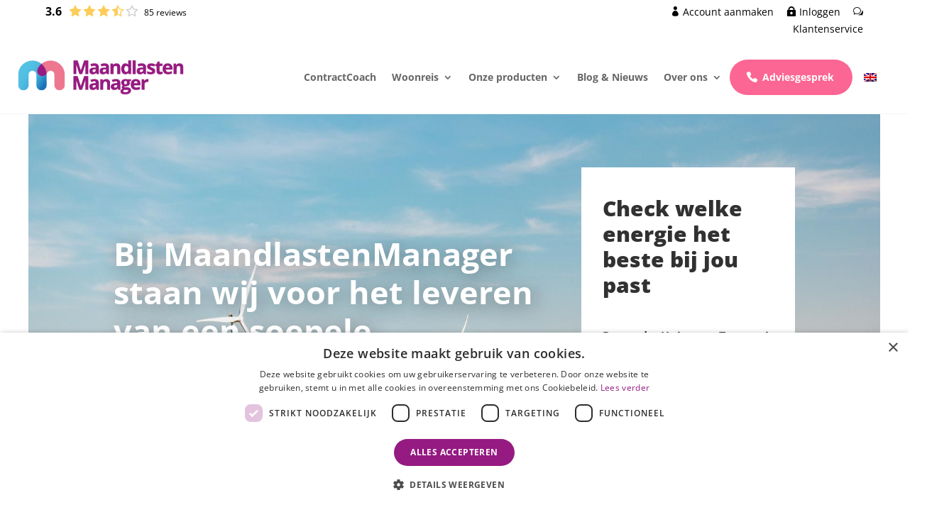

--- FILE ---
content_type: text/html
request_url: https://wdgt.dathuis.nl/-/a---765c2d2f-1996-4918-9fd9-c5e9348ea8a8/iframe?dhFrameSize=desktop&preventDefaultOpening=0
body_size: 2224
content:

    <!doctype html>
<!--
Looking for a job? https://bndl.nl/bedrijf/vacatures/
Or send a cover letter to hired@bndl.nl
-->

<html lang="nl">
  <head>
    <meta charset="UTF-8">
    <meta name="robots" content="noindex">
    <meta http-equiv="X-UA-Compatible" content="IE=edge">
    <meta name="viewport" content="width=device-width,initial-scale=1">
    <link rel="icon" type="image/png" href="/manifest/favicon-96x96.png" sizes="96x96">
    <link rel="icon" type="image/svg+xml" href="/manifest/favicon.svg">
    <link rel="shortcut icon" href="/manifest/favicon.ico">
    <link rel="apple-touch-icon" sizes="180x180" href="/manifest/apple-touch-icon.png">
    <link rel="manifest" href="/manifest/site.webmanifest">
    <title>BNDL Widget</title>

    <script id="config_script" type="application/javascript">
      

    window.__DH_CONFIG = {"accountId":"a---765c2d2f-1996-4918-9fd9-c5e9348ea8a8","apps":[{"type":"iframe","appParams":{"providerLabel":"dathuis","intermediair":"f8669d5d-21b1-475b-8b4a-31ab6d6f936d"},"weight":5001,"groups":[],"slug":"arx-groep","analyticsPrefix":"arxg","appUrl":"https://arx-dev.com/dathuis/leadform","title":{"nl":"Gratis energieadvies aanvragen","en":"Request a free energy-saving consultation"},"description":{"nl":"Bespaar direct op je energiekosten.","en":"Cut your utility costs today."},"illustration":"arx-groep","icon":{"src":"https://dvihwe5maugou.cloudfront.net/stash/widget/arx-logo.png"},"imageUrl":"https://dvihwe5maugou.cloudfront.net/img/acc/a---765c2d2f-1996-4918-9fd9-c5e9348ea8a8/widgetsettings/highlightImage-d8ff3a7e-e097-4df3-85ae-f2451d2fd986","image":{"src":"https://dvihwe5maugou.cloudfront.net/img/acc/a---765c2d2f-1996-4918-9fd9-c5e9348ea8a8/widgetsettings/highlightImage-d8ff3a7e-e097-4df3-85ae-f2451d2fd986"},"highlighted":true,"bypassResizer":true,"hidden":false,"pinned":{"enabled":false,"weight":0}}],"featureFlags":[],"tracking":{"key":"nGbCA2eoLEaPGZJIbJlvwC7KcHMvWeJ3t16o1s4g","url":"https://pm0v01n2y6.execute-api.eu-west-1.amazonaws.com/prod/tracking"},"account":{"name":"MaandlastenManager","url":"https://maandlastenmanager.nl","colors":{"secondary":{"color":"#fff","background":"#227bbe"},"primary":{"color":"#fff","background":"#951b81"}},"logo":{"s3key":"acc/a---765c2d2f-1996-4918-9fd9-c5e9348ea8a8/settings/logo-d4b62a7d-f8b5-47d9-bd53-6f553eaaa9e2"}},"style":{"success":{"background":"#3DA07B","color":"#ffffff"},"error":{"background":"#DD121B","color":"#ffffff"},"secondary":{"color":"#fff","background":"#951b81"},"primary":{"color":"#fff","background":"#951b81"}},"positions":{"mobile":"BottomLeft","desktop":"BottomLeft"},"appearances":{"mobile":"Small","desktop":"Small"},"zIndex":2147483647,"logo":{"src":"https://dvihwe5maugou.cloudfront.net/img/acc/a---765c2d2f-1996-4918-9fd9-c5e9348ea8a8/widgetsettings/logo-a1610061-ed08-4d73-9afa-b2be922a372e"}}

    
    </script>
    <base href="/">
  <script defer="defer" src="vendor.51d881a2f96269249b34.js"></script><script defer="defer" src="bundle.7b55db190718dad22fca.js"></script></head>
  <script id="dh_version" type="application/json">
    {
  "VERSION": "93eefa7",
  "COMMIT_HASH": "93eefa74a9f941fd3b57eb805b211b9ba47bcbc4",
  "BRANCH": "HEAD"
}
  </script>

  <body>
    <div id="root"></div>
  <script defer src="https://static.cloudflareinsights.com/beacon.min.js/vcd15cbe7772f49c399c6a5babf22c1241717689176015" integrity="sha512-ZpsOmlRQV6y907TI0dKBHq9Md29nnaEIPlkf84rnaERnq6zvWvPUqr2ft8M1aS28oN72PdrCzSjY4U6VaAw1EQ==" data-cf-beacon='{"version":"2024.11.0","token":"a7b283d615b04d73b09124608c7495c6","r":1,"server_timing":{"name":{"cfCacheStatus":true,"cfEdge":true,"cfExtPri":true,"cfL4":true,"cfOrigin":true,"cfSpeedBrain":true},"location_startswith":null}}' crossorigin="anonymous"></script>
</body>

  <script id="loadGtag" src="https://www.googletagmanager.com/gtag/js?id=G-X0GXJSYDBS"></script>
  <script>
    // Initialize dataLayer and gtag function for Google Analytics 4
    // Note: Even though we're not pushing specific events to Google Tag Manager (GTM),
    // gtag.js requires dataLayer to queue commands before the async script loads.
    // The gtag function pushes commands to dataLayer, and when gtag.js loads, it processes the queued commands.
    // https://developers.google.com/tag-platform/tag-manager/datalayer
    // To check, print dataLayer to console.
    // Note: Items remain in dataLayer after processing (gtag.js reads but doesn't remove them).
    // This is expected behavior - dataLayer acts as a persistent log for debugging purposes.
    window.dataLayer = window.dataLayer || [];
    function gtag() {
      dataLayer.push(arguments);
    }
    gtag('js', new Date());
    // Set safe default consent at bootstrap time (Consent Mode v2 - 6 keys)
    gtag('consent', 'default', {
      ad_storage: 'denied',
      ad_user_data: 'denied',
      ad_personalization: 'denied',
      analytics_storage: 'denied',
      // COOKIES: Leave it here in case we add these cookies in the future
      // functionality_storage: 'denied',
      // personalization_storage: 'denied',
    });

    // Configure our own GA4 ID immediately
    if ('G-X0GXJSYDBS') {
      gtag('config', 'G-X0GXJSYDBS', {
        cookie_flags: 'max-age=7200;secure;samesite=none',
        anonymize_ip: true,
        send_page_view: false,
      });
    }
  </script>
</html>

    

--- FILE ---
content_type: text/css
request_url: https://maandlastenmanager.nl/wp-content/et-cache/8/et-core-unified-8.min.css?ver=1750938333
body_size: 1417
content:
#top-bar a.__fbcw__bar-widget__amount-of-reviews{color:#000000!important;font-size:12px}#top-bar .__fbcw__bar-widget__feedback-company-branding{height:18px!important}#top-bar a{font-weight:normal!important;color:#000000!important}#top-bar .rplg{color:#000}#top-bar .rplg .rplg-rating-value{font-weight:bold!important}#top-bar .rplg-rating-bar .rplg-stars svg{width:18px!important;height:18px!important}#top-bar .rplg .rplg-rating-bar a{font-size:12px!important;color:#000000!important}#top-bar .rplg img{display:none}#top-bar .rplg .rplg-rating-info{margin-left:-4px!important}.et-menu-nav li.mega-menu li>a{width:280px!important}@media (min-width:980px){.et_pb_menu--with-logo .et_pb_menu__menu>nav>ul>li>a{padding-top:0!important;padding-bottom:0!important}.nav-cta{background-color:#2E79EB;border-radius:30px;color:#fff}.nav-cta a{color:#fff!important;padding:10px 15px 10px 35px!important}.nav-cta a:before{content:'\e090';color:#fff;font-family:'ETmodules';font-size:16px;line-height:1;position:absolute;left:12px}}@media (min-width:981px){#top-menu li.mega-menu>ul>li{width:20%}#top-menu li.mega-menu>ul>li:nth-of-type(4n){clear:unset}#top-menu li.mega-menu>ul>li:nth-of-type(4n+1){clear:unset}}#page-container .mobile_nav li ul.hide{display:none!important}#page-container .mobile_nav .menu-item-has-children{position:relative}#page-container .mobile_nav .menu-item-has-children>a{background:transparent}#page-container .mobile_nav .menu-item-has-children>a+span{position:absolute;right:0;top:0;padding:10px 20px;font-size:20px;font-weight:700;cursor:pointer;z-index:3}#page-container span.menu-closed:before{content:"\4c";display:block;color:#000;font-size:16px;font-family:ETmodules}#page-container span.menu-closed.menu-open:before{content:"\4d"}.et_mobile_menu{overflow:scroll!important;max-height:84vh;box-shadow:0px 0px 30px rgba(0,0,0,0.3)}body .nav-foruser{display:none}body.logged-in .nav-foruser{display:block}body.logged-in .nav-forguest{display:none}@media only screen and (max-width:1149px){.et_pb_menu .et_pb_menu__menu{display:none}.et_mobile_nav_menu{display:block}}li.wpmenucartli a.wpmenucart-contents span.amount{display:none!important}.et_builder_inner_content .et_pb_text a{font-weight:bold}.row_fixed_buttons .et_pb_column{padding-bottom:60px}.row_fixed_buttons .et_pb_button_module_wrapper{position:absolute;bottom:0;left:0;right:0;margin:auto}.btn-inline .et_pb_button_module_wrapper{display:inline-block;margin:0 5px}.woocommerce a.button,.woocommerce.et-db #et-boc .et-l a.button,.woocommerce-page a.button,.woocommerce-page.et-db #et-boc .et-l a.button{font-size:14px!important;line-height:18px!important}h2.woocommerce-loop-product__title{min-height:50px}#review-widget-row .rplg{text-align:left;margin-left:10px;line-height:33px}.rplg-rating-bar .rplg-stars svg use{fill:#fdcd59}.rplg-rating-bar .rplg-stars svg{width:22px!important;height:22px!important;margin:0 2px 4px 0!important}.rplg-rating-bar .rplg-stars{margin:0 10px}.rplg .rplg-rating-bar a{color:#303c50!important}.rplg .rplg-rating-bar a:hover{text-decoration:underline!important}.rplg .rplg-rating-bar .rplg-rating-info{vertical-align:baseline!important}.rplg img{margin-bottom:-5px;margin-left:5px}.gform_wrapper.gravity-theme input[type=color],.gform_wrapper.gravity-theme input[type=date],.gform_wrapper.gravity-theme input[type=datetime-local],.gform_wrapper.gravity-theme input[type=datetime],.gform_wrapper.gravity-theme input[type=email],.gform_wrapper.gravity-theme input[type=month],.gform_wrapper.gravity-theme input[type=number],.gform_wrapper.gravity-theme input[type=password],.gform_wrapper.gravity-theme input[type=search],.gform_wrapper.gravity-theme input[type=tel],.gform_wrapper.gravity-theme input[type=text],.gform_wrapper.gravity-theme input[type=time],.gform_wrapper.gravity-theme input[type=url],.gform_wrapper.gravity-theme input[type=week],.gform_wrapper.gravity-theme select,.gform_wrapper.gravity-theme textarea{margin-bottom:0;margin-top:0;-webkit-appearance:none;background-color:#fff;border:1px solid #c0c0c0;border-radius:10px;color:#313131;font-size:14px;padding:16px}input.gform_button{background-color:#e97094;border-radius:30px;border:0px;font-size:14px;color:#fff;padding:15px 40px}input.gform_next_button{font-size:16px;background-color:#3278ec;border-width:0px!important;border-radius:30px;font-weight:normal;font-style:normal;text-transform:none;text-decoration:none;color:#fff;padding:10px 20px}input.gform_previous_button{font-size:16px;background-color:#cacaca;border-width:0px!important;border-radius:30px;font-weight:normal;font-style:normal;text-transform:none;text-decoration:none;color:#fff;padding:10px 20px}input.gform_button:hover{cursor:pointer}p.gform_required_legend{display:none}#footer-widgets .footer-widget li:before{display:none}#footer-widgets .footer-widget li{padding-left:0px}#main-footer{border-top:1px solid #dbdbdb}body.archive.woocommerce-shop #page-container #et-boc .et-l #top-bar .et_pb_row,body.archive.woocommerce-shop #page-container #et-boc .et-l #top-menu .et_pb_row,body.archive.woocommerce-shop #page-container #et-boc .et-l .et_pb_row.et_pb_row_0_tb_footer{width:100%;max-width:100%}body.archive.woocommerce-shop .et-l--header #top-bar{padding-top:5px!important;padding-bottom:5px!important}body.archive.woocommerce-shop .et-l--header #top-menu,body.archive.woocommerce-shop .et-l--header #top-bar .et_pb_row.et_pb_row_0_tb_header{padding-top:0px!important;padding-bottom:0px!important}.nav-cta{background-color:#fc6694}.et_pb_menu_0_tb_header .et_pb_menu__icon.et_pb_menu__cart-button{color:#313131;margin-left:20px}body.et-db #page-container #et-boc .et-l .et_pb_section .et_pb_wc_add_to_cart_0_tb_body .button{color:#ffffff!important;border-width:10px!important;border-color:rgba(0,0,0,0);border-radius:20px;font-weight:700!important;background-color:#4fbde2!important;padding-top:5px!important;padding-right:20px!important;padding-bottom:5px!important;padding-left:20px!important}.woocommerce a.button,.woocommerce.et-db #et-boc .et-l a.button,.woocommerce-page a.button,.woocommerce-page.et-db #et-boc .et-l a.button{font-size:14px!important;line-height:26px!important}@media (min-width:981px){#top-menu li.mega-menu>ul>li{width:33.33%}#top-menu li.mega-menu>ul>li:nth-of-type(4n){clear:unset}#top-menu li.mega-menu>ul>li:nth-of-type(4n+1){clear:unset}}body.custom-background{background-color:#ffffff}

--- FILE ---
content_type: text/css
request_url: https://maandlastenmanager.nl/wp-content/et-cache/8/et-core-unified-tb-36-tb-225028-deferred-8.min.css?ver=1750938333
body_size: 2282
content:
.et_pb_section_0_tb_header{margin-top:0px;margin-bottom:0px}.et_pb_section_0_tb_header.et_pb_section{padding-top:0px;padding-bottom:0px;background-color:#FFFFFF!important}.et_pb_row_0_tb_header{background-color:#FFFFFF}.et_pb_row_0_tb_header.et_pb_row{padding-top:5px!important;padding-right:5%!important;padding-bottom:5px!important;padding-left:5%!important;padding-top:5px;padding-right:5%;padding-bottom:5px;padding-left:5%}.et_pb_row_0_tb_header,body #page-container .et-db #et-boc .et-l .et_pb_row_0_tb_header.et_pb_row,body.et_pb_pagebuilder_layout.single #page-container #et-boc .et-l .et_pb_row_0_tb_header.et_pb_row,body.et_pb_pagebuilder_layout.single.et_full_width_page #page-container #et-boc .et-l .et_pb_row_0_tb_header.et_pb_row{width:100%;max-width:100%}.et_pb_column_0_tb_header,.et_pb_column_2_tb_header{margin-bottom:0!important}.et_pb_code_0_tb_header{padding-right:112px}.et_pb_text_0_tb_header.et_pb_text,.et_pb_menu_1_tb_header.et_pb_menu ul li.current-menu-item a,.et_pb_menu_1_tb_header.et_pb_menu .nav li ul.sub-menu a{color:#000000!important}.et_pb_text_0_tb_header{font-size:14px;padding-bottom:0px!important}.et_pb_text_0_tb_header h1{font-weight:700;font-size:34px;color:#000000!important}.et_pb_text_0_tb_header h2{font-size:25px;line-height:1.2em}.et_pb_section_1_tb_header{border-bottom-width:1px;border-bottom-color:#F4F6FA;width:102%}.et_pb_section_1_tb_header.et_pb_section{padding-top:0px;padding-bottom:0px}.et_pb_row_1_tb_header.et_pb_row{margin-right:66px!important;margin-left:auto!important}.et_pb_row_1_tb_header,body #page-container .et-db #et-boc .et-l .et_pb_row_1_tb_header.et_pb_row,body.et_pb_pagebuilder_layout.single #page-container #et-boc .et-l .et_pb_row_1_tb_header.et_pb_row,body.et_pb_pagebuilder_layout.single.et_full_width_page #page-container #et-boc .et-l .et_pb_row_1_tb_header.et_pb_row{width:93%;max-width:100%}.et_pb_menu_1_tb_header.et_pb_menu ul li a{font-weight:700}.et_pb_menu_1_tb_header.et_pb_menu{background-color:#ffffff;border-radius:0 0 0 0;border-color:RGBA(255,255,255,0)}.et_pb_menu_1_tb_header.et_pb_menu .nav li ul{background-color:#FFFFFF!important;border-color:RGBA(255,255,255,0)}.et_pb_menu_1_tb_header.et_pb_menu .et_mobile_menu{border-color:RGBA(255,255,255,0)}.et_pb_menu_1_tb_header.et_pb_menu .et_mobile_menu,.et_pb_menu_1_tb_header.et_pb_menu .et_mobile_menu ul{background-color:#ffffff!important}.et_pb_menu_1_tb_header .et_pb_menu__logo-wrap .et_pb_menu__logo img{width:auto}.et_pb_menu_1_tb_header .et_pb_menu_inner_container>.et_pb_menu__logo-wrap,.et_pb_menu_1_tb_header .et_pb_menu__logo-slot{width:auto;max-width:100%}.et_pb_menu_1_tb_header .et_pb_menu_inner_container>.et_pb_menu__logo-wrap .et_pb_menu__logo img,.et_pb_menu_1_tb_header .et_pb_menu__logo-slot .et_pb_menu__logo-wrap img{height:auto;max-height:50px}.et_pb_menu_1_tb_header .mobile_nav .mobile_menu_bar:before,.et_pb_menu_1_tb_header .et_pb_menu__icon.et_pb_menu__search-button,.et_pb_menu_1_tb_header .et_pb_menu__icon.et_pb_menu__close-search-button{color:#50bde2}.et_pb_menu_1_tb_header .et_pb_menu__icon.et_pb_menu__cart-button{color:#313131}@media only screen and (max-width:980px){.et_pb_section_1_tb_header{border-bottom-width:1px;border-bottom-color:#F4F6FA}}@media only screen and (max-width:767px){.et_pb_text_0_tb_header{display:none!important}.et_pb_section_1_tb_header{border-bottom-width:1px;border-bottom-color:#F4F6FA}}.et_pb_section_0_tb_footer{min-height:451.7px}.et_pb_section_0_tb_footer.et_pb_section{padding-top:99px;margin-right:40px;margin-left:40px;background-color:#f4f6f7!important}.et_pb_row_0_tb_footer.et_pb_row{padding-right:5%!important;padding-left:5%!important;padding-right:5%;padding-left:5%}.et_pb_row_0_tb_footer,body #page-container .et-db #et-boc .et-l .et_pb_row_0_tb_footer.et_pb_row,body.et_pb_pagebuilder_layout.single #page-container #et-boc .et-l .et_pb_row_0_tb_footer.et_pb_row,body.et_pb_pagebuilder_layout.single.et_full_width_page #page-container #et-boc .et-l .et_pb_row_0_tb_footer.et_pb_row,.et_pb_row_1_tb_footer,body #page-container .et-db #et-boc .et-l .et_pb_row_1_tb_footer.et_pb_row,body.et_pb_pagebuilder_layout.single #page-container #et-boc .et-l .et_pb_row_1_tb_footer.et_pb_row,body.et_pb_pagebuilder_layout.single.et_full_width_page #page-container #et-boc .et-l .et_pb_row_1_tb_footer.et_pb_row{width:100%;max-width:100%}.et_pb_text_0_tb_footer h1,.et_pb_text_1_tb_footer h1,.et_pb_text_2_tb_footer h1{font-weight:700;font-size:34px}.et_pb_text_0_tb_footer h2,.et_pb_text_1_tb_footer h2,.et_pb_text_2_tb_footer h2{font-size:25px;line-height:1.2em}.et_pb_text_0_tb_footer{margin-bottom:0px!important}.et_pb_button_0_tb_footer_wrapper .et_pb_button_0_tb_footer,.et_pb_button_0_tb_footer_wrapper .et_pb_button_0_tb_footer:hover{padding-top:10px!important;padding-right:30px!important;padding-bottom:10px!important;padding-left:30px!important}body #page-container .et_pb_section .et_pb_button_0_tb_footer:before,body #page-container .et_pb_section .et_pb_button_0_tb_footer:after{display:none!important}body #page-container .et_pb_section .et_pb_button_0_tb_footer{background-color:#ea7094}.et_pb_button_0_tb_footer,.et_pb_button_0_tb_footer:after{transition:all 300ms ease 0ms}.et_pb_section_1_tb_footer.et_pb_section{padding-top:0px;padding-bottom:0px}.et_pb_row_1_tb_footer.et_pb_row{padding-top:20px!important;padding-right:5%!important;padding-bottom:20px!important;padding-left:5%!important;padding-top:20px;padding-right:5%;padding-bottom:20px;padding-left:5%}.et_pb_text_1_tb_footer.et_pb_text,.et_pb_text_2_tb_footer.et_pb_text{color:#313131!important}.et_pb_text_1_tb_footer,.et_pb_text_2_tb_footer{font-size:14px}div.et_pb_section.et_pb_section_0{background-blend-mode:multiply;background-image:url(https://maandlastenmanager.nl/wp-content/uploads/2023/11/Zonder-titel-1200-x-1920-px-1920-x-1200-px-Presentatie-1.jpg)!important}.et_pb_section_0.et_pb_section{padding-bottom:160px;margin-right:40px;margin-left:40px;background-color:#FFFFFF!important}.et_pb_row_0.et_pb_row{padding-bottom:0px!important;padding-bottom:0px}.et_pb_text_0.et_pb_text,.et_pb_text_1.et_pb_text,.et_pb_pricing_table_0 .et_pb_pricing_heading .et_pb_best_value,.et_pb_pricing_table_1 .et_pb_pricing_heading .et_pb_best_value{color:#FFFFFF!important}.et_pb_text_0{line-height:1em;font-weight:600;font-size:55px;line-height:1em;text-shadow:0.07em 0.08em 0.48em rgba(0,0,0,0.4);margin-right:-109px!important;width:100%!important}.et_pb_text_0 h1,.et_pb_text_1 h1,.et_pb_text_2 h1,.et_pb_text_3 h1,.et_pb_text_4 h1{font-weight:700;font-size:34px}.et_pb_text_0 h2{font-size:45px;color:#FFFFFF!important;line-height:1.2em}.et_pb_text_1{line-height:1em;font-weight:700;font-size:20px;line-height:1em;padding-right:1px!important;width:100%}.et_pb_text_1 h2,.et_pb_text_3 h2,.et_pb_text_4 h2{font-size:25px;line-height:1.2em}.et_pb_text_2 h2{font-weight:800;font-size:30px;line-height:1.2em}.et_pb_text_2{background-color:#FFFFFF;padding-top:40px!important;padding-right:20px!important;padding-bottom:40px!important;padding-left:20px!important;margin-right:-164px!important;width:100%;width:100%!important}.et_pb_section_1.et_pb_section{margin-top:30px;margin-right:40px;margin-left:40px;background-color:#FBF8FB!important}.et_pb_row_1.et_pb_row{margin-top:-240px!important}.et_pb_blurb_0.et_pb_blurb,.et_pb_blurb_2.et_pb_blurb{background-color:#FFFFFF;height:340px;padding-top:40px!important;padding-right:40px!important;padding-bottom:40px!important;padding-left:40px!important;margin-bottom:30px!important;min-height:300px}.et_pb_blurb_0.et_pb_blurb .et_pb_blurb_content{min-height:100px}.et_pb_blurb_0 .et_pb_blurb_content,.et_pb_blurb_1 .et_pb_blurb_content,.et_pb_blurb_2 .et_pb_blurb_content,.et_pb_blurb_3 .et_pb_blurb_content{text-align:left}.et_pb_blurb_0 .et-pb-icon{font-size:65px;color:#000000;font-family:ETmodules!important;font-weight:400!important}.et_pb_blurb_1.et_pb_blurb,.et_pb_blurb_3.et_pb_blurb{background-color:#FFFFFF;height:340px;padding-top:40px!important;padding-right:40px!important;padding-bottom:40px!important;padding-left:40px!important;min-height:300px}.et_pb_blurb_1 .et-pb-icon{font-size:65px;color:#000000;font-family:FontAwesome!important;font-weight:400!important}.et_pb_blurb_2 .et-pb-icon,.et_pb_blurb_3 .et-pb-icon{font-size:65px;color:#000000;font-family:FontAwesome!important;font-weight:900!important}.et_pb_heading_0 .et_pb_heading_container h1,.et_pb_heading_0 .et_pb_heading_container h2,.et_pb_heading_0 .et_pb_heading_container h3,.et_pb_heading_0 .et_pb_heading_container h4,.et_pb_heading_0 .et_pb_heading_container h5,.et_pb_heading_0 .et_pb_heading_container h6{font-size:24px;color:#000000!important}.et_pb_heading_0{margin-top:20px!important;margin-left:40px!important}.et_pb_blurb_4.et_pb_blurb,.et_pb_blurb_5.et_pb_blurb,.et_pb_blurb_6.et_pb_blurb,.et_pb_blurb_7.et_pb_blurb,.et_pb_blurb_8.et_pb_blurb,.et_pb_blurb_9.et_pb_blurb,.et_pb_blurb_10.et_pb_blurb,.et_pb_blurb_11.et_pb_blurb{color:#606060!important}.et_pb_blurb_4 .et_pb_main_blurb_image .et_pb_only_image_mode_wrap,.et_pb_blurb_4 .et_pb_main_blurb_image .et-pb-icon,.et_pb_blurb_5 .et_pb_main_blurb_image .et_pb_only_image_mode_wrap,.et_pb_blurb_5 .et_pb_main_blurb_image .et-pb-icon,.et_pb_blurb_6 .et_pb_main_blurb_image .et_pb_only_image_mode_wrap,.et_pb_blurb_6 .et_pb_main_blurb_image .et-pb-icon,.et_pb_blurb_7 .et_pb_main_blurb_image .et_pb_only_image_mode_wrap,.et_pb_blurb_7 .et_pb_main_blurb_image .et-pb-icon,.et_pb_blurb_8 .et_pb_main_blurb_image .et_pb_only_image_mode_wrap,.et_pb_blurb_8 .et_pb_main_blurb_image .et-pb-icon,.et_pb_blurb_9 .et_pb_main_blurb_image .et_pb_only_image_mode_wrap,.et_pb_blurb_9 .et_pb_main_blurb_image .et-pb-icon,.et_pb_blurb_10 .et_pb_main_blurb_image .et_pb_only_image_mode_wrap,.et_pb_blurb_10 .et_pb_main_blurb_image .et-pb-icon,.et_pb_blurb_11 .et_pb_main_blurb_image .et_pb_only_image_mode_wrap,.et_pb_blurb_11 .et_pb_main_blurb_image .et-pb-icon{margin-left:40px!important}.et_pb_blurb_4 .et-pb-icon,.et_pb_blurb_5 .et-pb-icon,.et_pb_blurb_6 .et-pb-icon,.et_pb_blurb_7 .et-pb-icon,.et_pb_blurb_8 .et-pb-icon,.et_pb_blurb_9 .et-pb-icon,.et_pb_blurb_10 .et-pb-icon,.et_pb_blurb_11 .et-pb-icon{font-size:28px;color:#e97094;font-family:ETmodules!important;font-weight:400!important}.et_pb_row_2.et_pb_row{margin-top:-130px!important}.et_pb_text_3{margin-top:100px!important}.et_pb_section_3.et_pb_section,.et_pb_section_5.et_pb_section{margin-top:0px;margin-right:40px;margin-left:40px;background-color:#f4f6f7!important}.et_pb_row_3.et_pb_row{padding-top:38px!important;padding-top:38px}.et_pb_row_3,body #page-container .et-db #et-boc .et-l .et_pb_row_3.et_pb_row,body.et_pb_pagebuilder_layout.single #page-container #et-boc .et-l .et_pb_row_3.et_pb_row,body.et_pb_pagebuilder_layout.single.et_full_width_page #page-container #et-boc .et-l .et_pb_row_3.et_pb_row{max-width:100%}.et_pb_text_4{background-color:#FFFFFF;padding-top:100px!important;padding-right:200px!important;padding-bottom:100px!important;padding-left:80px!important;margin-top:80px!important;margin-right:-150px!important}.et_pb_image_0 .et_pb_image_wrap{border-radius:5px 5px 5px 5px;overflow:hidden;box-shadow:0px 2px 18px 0px rgba(0,0,0,0.3)}.et_pb_image_0{text-align:left;margin-left:0}.et_pb_row_4.et_pb_row{padding-top:0px!important;padding-bottom:0px!important;margin-top:-9px!important;margin-right:auto!important;margin-left:auto!important;padding-top:0px;padding-bottom:0px}.et_pb_text_5 h1,.et_pb_text_6 h1{font-weight:700}.et_pb_text_5 h2,.et_pb_text_6 h2{font-weight:700;line-height:1.2em}.et_pb_text_5 h4,.et_pb_text_6 h4{line-height:1.2em}.et_pb_text_5{min-height:119px;margin-bottom:20px!important}.et_pb_text_6{min-height:104px;margin-bottom:-1px!important}.et_pb_pricing_table_0 .et_pb_pricing_content ul.et_pb_pricing li span:before,.et_pb_pricing_table_1 .et_pb_pricing_content ul.et_pb_pricing li span:before{border-color:#0E83B2}.et_pb_pricing .et_pb_pricing_table_0.et_pb_pricing_table .et_pb_pricing_heading,.et_pb_pricing .et_pb_pricing_table_1.et_pb_pricing_table .et_pb_pricing_heading{background-color:#0E83B2!important}.et_pb_pricing_table_0.et_pb_pricing_table .et_pb_pricing_content_top,.et_pb_pricing_table_1.et_pb_pricing_table .et_pb_pricing_content_top{background-color:#f7f7f7}.et_pb_pricing_tables_0 .et_pb_pricing_table,.et_pb_pricing_tables_1 .et_pb_pricing_table{padding-bottom:0px}.et_pb_pricing_tables_0 .et_pb_pricing_heading,.et_pb_pricing_tables_0 .et_pb_pricing_content_top,.et_pb_pricing_tables_0 .et_pb_pricing_content,.et_pb_pricing_tables_1 .et_pb_pricing_heading,.et_pb_pricing_tables_1 .et_pb_pricing_content_top,.et_pb_pricing_tables_1 .et_pb_pricing_content{padding-top:24px!important;padding-bottom:0px!important}.et_pb_pricing_tables_0,.et_pb_pricing_tables_1{width:100%;max-width:100%}.et_pb_blog_0 .et_pb_post .post-meta,.et_pb_blog_0 .et_pb_post .post-meta a,#left-area .et_pb_blog_0 .et_pb_post .post-meta,#left-area .et_pb_blog_0 .et_pb_post .post-meta a{font-weight:600;font-size:12px}.et_pb_blog_0 .et_pb_post div.post-content a.more-link{font-weight:700;font-size:12px}.et_pb_blog_0 article.et_pb_post{box-shadow:0px 2px 18px 0px rgba(0,0,0,0.15)}.et_pb_column_0{background-color:RGBA(255,255,255,0)}.et_pb_column_1{background-color:#FFFFFF;padding-right:10px;padding-left:10px}.et_pb_column_4{background-color:#FFFFFF;padding-top:40px}.et_pb_pricing_table_0 .et_pb_pricing_heading h2,.et_pb_pricing_table_0 .et_pb_pricing_heading h1.et_pb_pricing_title,.et_pb_pricing_table_0 .et_pb_pricing_heading h3.et_pb_pricing_title,.et_pb_pricing_table_0 .et_pb_pricing_heading h4.et_pb_pricing_title,.et_pb_pricing_table_0 .et_pb_pricing_heading h5.et_pb_pricing_title,.et_pb_pricing_table_0 .et_pb_pricing_heading h6.et_pb_pricing_title,.et_pb_pricing_table_0.et_pb_featured_table .et_pb_pricing_heading h2,.et_pb_pricing_table_0.et_pb_featured_table .et_pb_pricing_heading h1.et_pb_pricing_title,.et_pb_pricing_table_0.et_pb_featured_table .et_pb_pricing_heading h3.et_pb_pricing_title,.et_pb_pricing_table_0.et_pb_featured_table .et_pb_pricing_heading h4.et_pb_pricing_title,.et_pb_pricing_table_0.et_pb_featured_table .et_pb_pricing_heading h5.et_pb_pricing_title,.et_pb_pricing_table_0.et_pb_featured_table .et_pb_pricing_heading h6.et_pb_pricing_title,.et_pb_pricing_table_1 .et_pb_pricing_heading h2,.et_pb_pricing_table_1 .et_pb_pricing_heading h1.et_pb_pricing_title,.et_pb_pricing_table_1 .et_pb_pricing_heading h3.et_pb_pricing_title,.et_pb_pricing_table_1 .et_pb_pricing_heading h4.et_pb_pricing_title,.et_pb_pricing_table_1 .et_pb_pricing_heading h5.et_pb_pricing_title,.et_pb_pricing_table_1 .et_pb_pricing_heading h6.et_pb_pricing_title,.et_pb_pricing_table_1.et_pb_featured_table .et_pb_pricing_heading h2,.et_pb_pricing_table_1.et_pb_featured_table .et_pb_pricing_heading h1.et_pb_pricing_title,.et_pb_pricing_table_1.et_pb_featured_table .et_pb_pricing_heading h3.et_pb_pricing_title,.et_pb_pricing_table_1.et_pb_featured_table .et_pb_pricing_heading h4.et_pb_pricing_title,.et_pb_pricing_table_1.et_pb_featured_table .et_pb_pricing_heading h5.et_pb_pricing_title,.et_pb_pricing_table_1.et_pb_featured_table .et_pb_pricing_heading h6.et_pb_pricing_title{color:#FFA400!important}.et_pb_pricing_table_0 ul.et_pb_pricing li,.et_pb_pricing_table_1 ul.et_pb_pricing li{color:#0E83B2!important}.et_pb_pricing_table_0 .et_pb_et_price .et_pb_sum,.et_pb_pricing_table_1 .et_pb_et_price .et_pb_sum{font-weight:600;font-size:40px;color:#0E83B2!important}.et_pb_pricing_table_0 .et_pb_et_price .et_pb_dollar_sign,.et_pb_pricing_table_0 .et_pb_et_price .et_pb_frequency,.et_pb_pricing_table_1 .et_pb_et_price .et_pb_dollar_sign,.et_pb_pricing_table_1 .et_pb_et_price .et_pb_frequency{color:#0E83B2!important;letter-spacing:0px}.et_pb_pricing .et_pb_pricing_table.et_pb_pricing_table_0,.et_pb_pricing .et_pb_pricing_table.et_pb_pricing_table_1{border-radius:15px 15px 15px 15px;overflow:hidden}.et_pb_pricing .et_pb_pricing_table_0 .et_pb_pricing_content_top,.et_pb_pricing .et_pb_pricing_table_1 .et_pb_pricing_content_top{border-bottom-color:#e0e0e0}.et_pb_pricing .et_pb_pricing_table_0,.et_pb_pricing .et_pb_pricing_table_1{padding-bottom:20px}.et_pb_pricing .et_pb_pricing_table_0 .et_pb_pricing_heading,.et_pb_pricing .et_pb_pricing_table_0 .et_pb_pricing_content_top,.et_pb_pricing .et_pb_pricing_table_0 .et_pb_pricing_content,.et_pb_pricing .et_pb_pricing_table_1 .et_pb_pricing_heading,.et_pb_pricing .et_pb_pricing_table_1 .et_pb_pricing_content_top,.et_pb_pricing .et_pb_pricing_table_1 .et_pb_pricing_content{padding-bottom:20px!important}.et_pb_text_2.et_pb_module{margin-left:auto!important;margin-right:0px!important}@media only screen and (min-width:981px){.et_pb_column_0{width:65.6666%!important;margin:auto}.et_pb_column_1{width:31.3333%!important}}@media only screen and (max-width:980px){.et_pb_text_0 h2{font-size:45px}.et_pb_column_1{width:100%!important}.et_pb_text_2 h2{font-size:30px}.et_pb_blurb_0.et_pb_blurb,.et_pb_blurb_1.et_pb_blurb,.et_pb_blurb_2.et_pb_blurb,.et_pb_blurb_3.et_pb_blurb{height:340px}.et_pb_text_4{padding-right:80px!important;margin-top:0px!important;margin-right:0px!important}.et_pb_image_0 .et_pb_image_wrap img{width:auto}.et_pb_column_0{padding-bottom:40px}.et_pb_pricing .et_pb_pricing_table_0 .et_pb_pricing_content_top,.et_pb_pricing .et_pb_pricing_table_1 .et_pb_pricing_content_top{border-bottom-color:#e0e0e0}}@media only screen and (min-width:768px) and (max-width:980px){.et_pb_column_0{width:100%!important}}@media only screen and (max-width:767px){.et_pb_text_0 h2{font-size:25px}.et_pb_text_1,.et_pb_row_1{width:100%!important}.et_pb_column_1{width:100%!important}.et_pb_text_2 h2{font-size:20px}.et_pb_blurb_0.et_pb_blurb,.et_pb_blurb_1.et_pb_blurb,.et_pb_blurb_2.et_pb_blurb,.et_pb_blurb_3.et_pb_blurb{height:340px}.et_pb_text_4{padding-right:80px!important;margin-top:0px!important;margin-right:0px!important}.et_pb_image_0 .et_pb_image_wrap img{width:auto}.et_pb_column_0{padding-bottom:40px;width:100%!important}.et_pb_pricing .et_pb_pricing_table_0 .et_pb_pricing_content_top,.et_pb_pricing .et_pb_pricing_table_1 .et_pb_pricing_content_top{border-bottom-color:#e0e0e0}}

--- FILE ---
content_type: application/javascript
request_url: https://wdgt.dathuis.nl/vendor.51d881a2f96269249b34.js
body_size: 190021
content:
/*! For license information please see vendor.51d881a2f96269249b34.js.LICENSE.txt */
(self.webpackChunk_bndl_widget=self.webpackChunk_bndl_widget||[]).push([[701],{2843:(e,t,n)=>{"use strict";n.d(t,{A:()=>i});var r=n(6540),o="___local_storage_test_key__";const a=function(){try{return!(!window||!("localStorage"in window))&&(window.localStorage.setItem(o,"true"),!!window.localStorage.getItem(o)&&(window.localStorage.removeItem(o),!0))}catch(e){return!1}}()?window.localStorage:{__storage:{},clear:function(){this.__storage={}},setItem:function(e,t){this.__storage[e]=t},getItem:function(e){return this.__storage[e]},removeItem:function(e){delete this.__storage[e]}};const i=function(e,t){var n=(0,r.useState)((function(){var n=a.getItem(e);return void 0!==t?(a.setItem(e,JSON.stringify(t)),t):n?JSON.parse(n):null})),o=n[0],i=n[1],c=(0,r.useCallback)((function(t){var n=JSON.stringify(t);a.setItem(e,n),i(t)}),[e]);return(0,r.useEffect)((function(){var t=function(){var t=a.getItem(e);i(t?JSON.parse(t):null)};return window.addEventListener("storage",t),function(){window.removeEventListener("storage",t)}}),[e]),[o,c]}},5588:(e,t,n)=>{"use strict";function r(){return r=Object.assign?Object.assign.bind():function(e){for(var t=1;t<arguments.length;t++){var n=arguments[t];for(var r in n)Object.prototype.hasOwnProperty.call(n,r)&&(e[r]=n[r])}return e},r.apply(this,arguments)}var o;n.d(t,{AO:()=>d,Gh:()=>L,HS:()=>M,Oi:()=>c,Rr:()=>f,VV:()=>H,aE:()=>ne,pX:()=>W,pb:()=>N,rc:()=>o,tH:()=>F,ue:()=>A,yD:()=>D,zR:()=>i}),function(e){e.Pop="POP",e.Push="PUSH",e.Replace="REPLACE"}(o||(o={}));const a="popstate";function i(e){return void 0===e&&(e={}),m((function(e,t){let{pathname:n,search:r,hash:o}=e.location;return u("",{pathname:n,search:r,hash:o},t.state&&t.state.usr||null,t.state&&t.state.key||"default")}),(function(e,t){return"string"==typeof t?t:d(t)}),null,e)}function c(e,t){if(!1===e||null==e)throw new Error(t)}function s(e,t){if(!e){"undefined"!=typeof console&&console.warn(t);try{throw new Error(t)}catch(e){}}}function l(e,t){return{usr:e.state,key:e.key,idx:t}}function u(e,t,n,o){return void 0===n&&(n=null),r({pathname:"string"==typeof e?e:e.pathname,search:"",hash:""},"string"==typeof t?f(t):t,{state:n,key:t&&t.key||o||Math.random().toString(36).substr(2,8)})}function d(e){let{pathname:t="/",search:n="",hash:r=""}=e;return n&&"?"!==n&&(t+="?"===n.charAt(0)?n:"?"+n),r&&"#"!==r&&(t+="#"===r.charAt(0)?r:"#"+r),t}function f(e){let t={};if(e){let n=e.indexOf("#");n>=0&&(t.hash=e.substr(n),e=e.substr(0,n));let r=e.indexOf("?");r>=0&&(t.search=e.substr(r),e=e.substr(0,r)),e&&(t.pathname=e)}return t}function m(e,t,n,i){void 0===i&&(i={});let{window:s=document.defaultView,v5Compat:f=!1}=i,m=s.history,p=o.Pop,h=null,g=A();function A(){return(m.state||{idx:null}).idx}function b(){p=o.Pop;let e=A(),t=null==e?null:e-g;g=e,h&&h({action:p,location:v.location,delta:t})}function _(e){let t="null"!==s.location.origin?s.location.origin:s.location.href,n="string"==typeof e?e:d(e);return n=n.replace(/ $/,"%20"),c(t,"No window.location.(origin|href) available to create URL for href: "+n),new URL(n,t)}null==g&&(g=0,m.replaceState(r({},m.state,{idx:g}),""));let v={get action(){return p},get location(){return e(s,m)},listen(e){if(h)throw new Error("A history only accepts one active listener");return s.addEventListener(a,b),h=e,()=>{s.removeEventListener(a,b),h=null}},createHref:e=>t(s,e),createURL:_,encodeLocation(e){let t=_(e);return{pathname:t.pathname,search:t.search,hash:t.hash}},push:function(e,t){p=o.Push;let r=u(v.location,e,t);n&&n(r,e),g=A()+1;let a=l(r,g),i=v.createHref(r);try{m.pushState(a,"",i)}catch(e){if(e instanceof DOMException&&"DataCloneError"===e.name)throw e;s.location.assign(i)}f&&h&&h({action:p,location:v.location,delta:1})},replace:function(e,t){p=o.Replace;let r=u(v.location,e,t);n&&n(r,e),g=A();let a=l(r,g),i=v.createHref(r);m.replaceState(a,"",i),f&&h&&h({action:p,location:v.location,delta:0})},go:e=>m.go(e)};return v}var p;!function(e){e.data="data",e.deferred="deferred",e.redirect="redirect",e.error="error"}(p||(p={}));const h=new Set(["lazy","caseSensitive","path","id","index","children"]);function g(e,t,n,o){return void 0===n&&(n=[]),void 0===o&&(o={}),e.map(((e,a)=>{let i=[...n,String(a)],s="string"==typeof e.id?e.id:i.join("-");if(c(!0!==e.index||!e.children,"Cannot specify children on an index route"),c(!o[s],'Found a route id collision on id "'+s+"\".  Route id's must be globally unique within Data Router usages"),function(e){return!0===e.index}(e)){let n=r({},e,t(e),{id:s});return o[s]=n,n}{let n=r({},e,t(e),{id:s,children:void 0});return o[s]=n,e.children&&(n.children=g(e.children,t,i,o)),n}}))}function A(e,t,n){return void 0===n&&(n="/"),b(e,t,n,!1)}function b(e,t,n,r){let o=N(("string"==typeof t?f(t):t).pathname||"/",n);if(null==o)return null;let a=_(e);!function(e){e.sort(((e,t)=>e.score!==t.score?t.score-e.score:function(e,t){let n=e.length===t.length&&e.slice(0,-1).every(((e,n)=>e===t[n]));return n?e[e.length-1]-t[t.length-1]:0}(e.routesMeta.map((e=>e.childrenIndex)),t.routesMeta.map((e=>e.childrenIndex)))))}(a);let i=null;for(let e=0;null==i&&e<a.length;++e){let t=I(o);i=B(a[e],t,r)}return i}function _(e,t,n,r){void 0===t&&(t=[]),void 0===n&&(n=[]),void 0===r&&(r="");let o=(e,o,a)=>{let i={relativePath:void 0===a?e.path||"":a,caseSensitive:!0===e.caseSensitive,childrenIndex:o,route:e};i.relativePath.startsWith("/")&&(c(i.relativePath.startsWith(r),'Absolute route path "'+i.relativePath+'" nested under path "'+r+'" is not valid. An absolute child route path must start with the combined path of all its parent routes.'),i.relativePath=i.relativePath.slice(r.length));let s=M([r,i.relativePath]),l=n.concat(i);e.children&&e.children.length>0&&(c(!0!==e.index,'Index routes must not have child routes. Please remove all child routes from route path "'+s+'".'),_(e.children,t,l,s)),(null!=e.path||e.index)&&t.push({path:s,score:T(s,e.index),routesMeta:l})};return e.forEach(((e,t)=>{var n;if(""!==e.path&&null!=(n=e.path)&&n.includes("?"))for(let n of v(e.path))o(e,t,n);else o(e,t)})),t}function v(e){let t=e.split("/");if(0===t.length)return[];let[n,...r]=t,o=n.endsWith("?"),a=n.replace(/\?$/,"");if(0===r.length)return o?[a,""]:[a];let i=v(r.join("/")),c=[];return c.push(...i.map((e=>""===e?a:[a,e].join("/")))),o&&c.push(...i),c.map((t=>e.startsWith("/")&&""===t?"/":t))}const y=/^:[\w-]+$/,C=3,w=2,S=1,k=10,E=-2,x=e=>"*"===e;function T(e,t){let n=e.split("/"),r=n.length;return n.some(x)&&(r+=E),t&&(r+=w),n.filter((e=>!x(e))).reduce(((e,t)=>e+(y.test(t)?C:""===t?S:k)),r)}function B(e,t,n){void 0===n&&(n=!1);let{routesMeta:r}=e,o={},a="/",i=[];for(let e=0;e<r.length;++e){let c=r[e],s=e===r.length-1,l="/"===a?t:t.slice(a.length)||"/",u=R({path:c.relativePath,caseSensitive:c.caseSensitive,end:s},l),d=c.route;if(!u&&s&&n&&!r[r.length-1].route.index&&(u=R({path:c.relativePath,caseSensitive:c.caseSensitive,end:!1},l)),!u)return null;Object.assign(o,u.params),i.push({params:o,pathname:M([a,u.pathname]),pathnameBase:U(M([a,u.pathnameBase])),route:d}),"/"!==u.pathnameBase&&(a=M([a,u.pathnameBase]))}return i}function R(e,t){"string"==typeof e&&(e={path:e,caseSensitive:!1,end:!0});let[n,r]=function(e,t,n){void 0===t&&(t=!1);void 0===n&&(n=!0);s("*"===e||!e.endsWith("*")||e.endsWith("/*"),'Route path "'+e+'" will be treated as if it were "'+e.replace(/\*$/,"/*")+'" because the `*` character must always follow a `/` in the pattern. To get rid of this warning, please change the route path to "'+e.replace(/\*$/,"/*")+'".');let r=[],o="^"+e.replace(/\/*\*?$/,"").replace(/^\/*/,"/").replace(/[\\.*+^${}|()[\]]/g,"\\$&").replace(/\/:([\w-]+)(\?)?/g,((e,t,n)=>(r.push({paramName:t,isOptional:null!=n}),n?"/?([^\\/]+)?":"/([^\\/]+)")));e.endsWith("*")?(r.push({paramName:"*"}),o+="*"===e||"/*"===e?"(.*)$":"(?:\\/(.+)|\\/*)$"):n?o+="\\/*$":""!==e&&"/"!==e&&(o+="(?:(?=\\/|$))");let a=new RegExp(o,t?void 0:"i");return[a,r]}(e.path,e.caseSensitive,e.end),o=t.match(n);if(!o)return null;let a=o[0],i=a.replace(/(.)\/+$/,"$1"),c=o.slice(1);return{params:r.reduce(((e,t,n)=>{let{paramName:r,isOptional:o}=t;if("*"===r){let e=c[n]||"";i=a.slice(0,a.length-e.length).replace(/(.)\/+$/,"$1")}const s=c[n];return e[r]=o&&!s?void 0:(s||"").replace(/%2F/g,"/"),e}),{}),pathname:a,pathnameBase:i,pattern:e}}function I(e){try{return e.split("/").map((e=>decodeURIComponent(e).replace(/\//g,"%2F"))).join("/")}catch(t){return s(!1,'The URL path "'+e+'" could not be decoded because it is is a malformed URL segment. This is probably due to a bad percent encoding ('+t+")."),e}}function N(e,t){if("/"===t)return e;if(!e.toLowerCase().startsWith(t.toLowerCase()))return null;let n=t.endsWith("/")?t.length-1:t.length,r=e.charAt(n);return r&&"/"!==r?null:e.slice(n)||"/"}function O(e,t,n,r){return"Cannot include a '"+e+"' character in a manually specified `to."+t+"` field ["+JSON.stringify(r)+"].  Please separate it out to the `to."+n+'` field. Alternatively you may provide the full path as a string in <Link to="..."> and the router will parse it for you.'}function P(e){return e.filter(((e,t)=>0===t||e.route.path&&e.route.path.length>0))}function D(e,t){let n=P(e);return t?n.map(((e,t)=>t===n.length-1?e.pathname:e.pathnameBase)):n.map((e=>e.pathnameBase))}function L(e,t,n,o){let a;void 0===o&&(o=!1),"string"==typeof e?a=f(e):(a=r({},e),c(!a.pathname||!a.pathname.includes("?"),O("?","pathname","search",a)),c(!a.pathname||!a.pathname.includes("#"),O("#","pathname","hash",a)),c(!a.search||!a.search.includes("#"),O("#","search","hash",a)));let i,s=""===e||""===a.pathname,l=s?"/":a.pathname;if(null==l)i=n;else{let e=t.length-1;if(!o&&l.startsWith("..")){let t=l.split("/");for(;".."===t[0];)t.shift(),e-=1;a.pathname=t.join("/")}i=e>=0?t[e]:"/"}let u=function(e,t){void 0===t&&(t="/");let{pathname:n,search:r="",hash:o=""}="string"==typeof e?f(e):e,a=n?n.startsWith("/")?n:function(e,t){let n=t.replace(/\/+$/,"").split("/");return e.split("/").forEach((e=>{".."===e?n.length>1&&n.pop():"."!==e&&n.push(e)})),n.length>1?n.join("/"):"/"}(n,t):t;return{pathname:a,search:z(r),hash:j(o)}}(a,i),d=l&&"/"!==l&&l.endsWith("/"),m=(s||"."===l)&&n.endsWith("/");return u.pathname.endsWith("/")||!d&&!m||(u.pathname+="/"),u}const M=e=>e.join("/").replace(/\/\/+/g,"/"),U=e=>e.replace(/\/+$/,"").replace(/^\/*/,"/"),z=e=>e&&"?"!==e?e.startsWith("?")?e:"?"+e:"",j=e=>e&&"#"!==e?e.startsWith("#")?e:"#"+e:"";class F extends Error{}class H{constructor(e,t,n,r){void 0===r&&(r=!1),this.status=e,this.statusText=t||"",this.internal=r,n instanceof Error?(this.data=n.toString(),this.error=n):this.data=n}}function W(e){return null!=e&&"number"==typeof e.status&&"string"==typeof e.statusText&&"boolean"==typeof e.internal&&"data"in e}const V=["post","put","patch","delete"],G=new Set(V),Y=["get",...V],q=new Set(Y),$=new Set([301,302,303,307,308]),K=new Set([307,308]),X={state:"idle",location:void 0,formMethod:void 0,formAction:void 0,formEncType:void 0,formData:void 0,json:void 0,text:void 0},Q={state:"idle",data:void 0,formMethod:void 0,formAction:void 0,formEncType:void 0,formData:void 0,json:void 0,text:void 0},Z={state:"unblocked",proceed:void 0,reset:void 0,location:void 0},J=/^(?:[a-z][a-z0-9+.-]*:|\/\/)/i,ee=e=>({hasErrorBoundary:Boolean(e.hasErrorBoundary)}),te="remix-router-transitions";function ne(e){const t=e.window?e.window:"undefined"!=typeof window?window:void 0,n=void 0!==t&&void 0!==t.document&&void 0!==t.document.createElement,a=!n;let i;if(c(e.routes.length>0,"You must provide a non-empty routes array to createRouter"),e.mapRouteProperties)i=e.mapRouteProperties;else if(e.detectErrorBoundary){let t=e.detectErrorBoundary;i=e=>({hasErrorBoundary:t(e)})}else i=ee;let l,d,f,m={},h=g(e.routes,i,void 0,m),_=e.basename||"/",v=e.dataStrategy||fe,y=e.patchRoutesOnNavigation,C=r({v7_fetcherPersist:!1,v7_normalizeFormMethod:!1,v7_partialHydration:!1,v7_prependBasename:!1,v7_relativeSplatPath:!1,v7_skipActionErrorRevalidation:!1},e.future),w=null,S=new Set,k=null,E=null,x=null,T=null!=e.hydrationData,B=A(h,e.history.location,_),R=null;if(null==B&&!y){let t=Ee(404,{pathname:e.history.location.pathname}),{matches:n,route:r}=ke(h);B=n,R={[r.id]:t}}if(B&&!e.hydrationData){st(B,h,e.history.location.pathname).active&&(B=null)}if(B)if(B.some((e=>e.route.lazy)))d=!1;else if(B.some((e=>e.route.loader)))if(C.v7_partialHydration){let t=e.hydrationData?e.hydrationData.loaderData:null,n=e.hydrationData?e.hydrationData.errors:null;if(n){let e=B.findIndex((e=>void 0!==n[e.route.id]));d=B.slice(0,e+1).every((e=>!ce(e.route,t,n)))}else d=B.every((e=>!ce(e.route,t,n)))}else d=null!=e.hydrationData;else d=!0;else if(d=!1,B=[],C.v7_partialHydration){let t=st(null,h,e.history.location.pathname);t.active&&t.matches&&(B=t.matches)}let I,O,P={historyAction:e.history.action,location:e.history.location,matches:B,initialized:d,navigation:X,restoreScrollPosition:null==e.hydrationData&&null,preventScrollReset:!1,revalidation:"idle",loaderData:e.hydrationData&&e.hydrationData.loaderData||{},actionData:e.hydrationData&&e.hydrationData.actionData||null,errors:e.hydrationData&&e.hydrationData.errors||R,fetchers:new Map,blockers:new Map},D=o.Pop,L=!1,M=!1,U=new Map,z=null,j=!1,F=!1,H=[],V=new Set,G=new Map,Y=0,q=-1,$=new Map,ne=new Set,ae=new Map,se=new Map,le=new Set,de=new Map,be=new Map;function _e(e,t){void 0===t&&(t={}),P=r({},P,e);let n=[],o=[];C.v7_fetcherPersist&&P.fetchers.forEach(((e,t)=>{"idle"===e.state&&(le.has(t)?o.push(t):n.push(t))})),[...S].forEach((e=>e(P,{deletedFetchers:o,viewTransitionOpts:t.viewTransitionOpts,flushSync:!0===t.flushSync}))),C.v7_fetcherPersist&&(n.forEach((e=>P.fetchers.delete(e))),o.forEach((e=>Xe(e))))}function ve(t,n,a){var i,c;let s,{flushSync:u}=void 0===a?{}:a,d=null!=P.actionData&&null!=P.navigation.formMethod&&Le(P.navigation.formMethod)&&"loading"===P.navigation.state&&!0!==(null==(i=t.state)?void 0:i._isRedirect);s=n.actionData?Object.keys(n.actionData).length>0?n.actionData:null:d?P.actionData:null;let f=n.loaderData?Ce(P.loaderData,n.loaderData,n.matches||[],n.errors):P.loaderData,m=P.blockers;m.size>0&&(m=new Map(m),m.forEach(((e,t)=>m.set(t,Z))));let p,g=!0===L||null!=P.navigation.formMethod&&Le(P.navigation.formMethod)&&!0!==(null==(c=t.state)?void 0:c._isRedirect);if(l&&(h=l,l=void 0),j||D===o.Pop||(D===o.Push?e.history.push(t,t.state):D===o.Replace&&e.history.replace(t,t.state)),D===o.Pop){let e=U.get(P.location.pathname);e&&e.has(t.pathname)?p={currentLocation:P.location,nextLocation:t}:U.has(t.pathname)&&(p={currentLocation:t,nextLocation:P.location})}else if(M){let e=U.get(P.location.pathname);e?e.add(t.pathname):(e=new Set([t.pathname]),U.set(P.location.pathname,e)),p={currentLocation:P.location,nextLocation:t}}_e(r({},n,{actionData:s,loaderData:f,historyAction:D,location:t,initialized:!0,navigation:X,revalidation:"idle",restoreScrollPosition:ct(t,n.matches||P.matches),preventScrollReset:g,blockers:m}),{viewTransitionOpts:p,flushSync:!0===u}),D=o.Pop,L=!1,M=!1,j=!1,F=!1,H=[]}async function Te(t,n,a){I&&I.abort(),I=null,D=t,j=!0===(a&&a.startUninterruptedRevalidation),function(e,t){if(k&&x){let n=it(e,t);k[n]=x()}}(P.location,P.matches),L=!0===(a&&a.preventScrollReset),M=!0===(a&&a.enableViewTransition);let i=l||h,c=a&&a.overrideNavigation,s=A(i,n,_),u=!0===(a&&a.flushSync),d=st(s,i,n.pathname);if(d.active&&d.matches&&(s=d.matches),!s){let{error:e,notFoundMatches:t,route:r}=ot(n.pathname);return void ve(n,{matches:t,loaderData:{},errors:{[r.id]:e}},{flushSync:u})}if(P.initialized&&!F&&function(e,t){if(e.pathname!==t.pathname||e.search!==t.search)return!1;if(""===e.hash)return""!==t.hash;if(e.hash===t.hash)return!0;if(""!==t.hash)return!0;return!1}(P.location,n)&&!(a&&a.submission&&Le(a.submission.formMethod)))return void ve(n,{matches:s},{flushSync:u});I=new AbortController;let f,m=Ae(e.history,n,I.signal,a&&a.submission);if(a&&a.pendingError)f=[Se(s).route.id,{type:p.error,error:a.pendingError}];else if(a&&a.submission&&Le(a.submission.formMethod)){let t=await async function(e,t,n,r,a,i){void 0===i&&(i={});Ye();let c,s=function(e,t){let n={state:"submitting",location:e,formMethod:t.formMethod,formAction:t.formAction,formEncType:t.formEncType,formData:t.formData,json:t.json,text:t.text};return n}(t,n);if(_e({navigation:s},{flushSync:!0===i.flushSync}),a){let n=await lt(r,t.pathname,e.signal);if("aborted"===n.type)return{shortCircuited:!0};if("error"===n.type){let e=Se(n.partialMatches).route.id;return{matches:n.partialMatches,pendingActionResult:[e,{type:p.error,error:n.error}]}}if(!n.matches){let{notFoundMatches:e,error:n,route:r}=ot(t.pathname);return{matches:e,pendingActionResult:[r.id,{type:p.error,error:n}]}}r=n.matches}let l=Fe(r,t);if(l.route.action||l.route.lazy){if(c=(await De("action",P,e,[l],r,null))[l.route.id],e.signal.aborted)return{shortCircuited:!0}}else c={type:p.error,error:Ee(405,{method:e.method,pathname:t.pathname,routeId:l.route.id})};if(Ne(c)){let t;if(i&&null!=i.replace)t=i.replace;else{t=ge(c.response.headers.get("Location"),new URL(e.url),_)===P.location.pathname+P.location.search}return await Pe(e,c,!0,{submission:n,replace:t}),{shortCircuited:!0}}if(Re(c))throw Ee(400,{type:"defer-action"});if(Ie(c)){let e=Se(r,l.route.id);return!0!==(i&&i.replace)&&(D=o.Push),{matches:r,pendingActionResult:[e.route.id,c]}}return{matches:r,pendingActionResult:[l.route.id,c]}}(m,n,a.submission,s,d.active,{replace:a.replace,flushSync:u});if(t.shortCircuited)return;if(t.pendingActionResult){let[e,r]=t.pendingActionResult;if(Ie(r)&&W(r.error)&&404===r.error.status)return I=null,void ve(n,{matches:t.matches,loaderData:{},errors:{[e]:r.error}})}s=t.matches||s,f=t.pendingActionResult,c=We(n,a.submission),u=!1,d.active=!1,m=Ae(e.history,m.url,m.signal)}let{shortCircuited:g,matches:b,loaderData:v,errors:y}=await async function(t,n,o,a,i,c,s,u,d,f,m){let p=i||We(n,c),g=c||s||He(p),A=!(j||C.v7_partialHydration&&d);if(a){if(A){let e=Oe(m);_e(r({navigation:p},void 0!==e?{actionData:e}:{}),{flushSync:f})}let e=await lt(o,n.pathname,t.signal);if("aborted"===e.type)return{shortCircuited:!0};if("error"===e.type){let t=Se(e.partialMatches).route.id;return{matches:e.partialMatches,loaderData:{},errors:{[t]:e.error}}}if(!e.matches){let{error:e,notFoundMatches:t,route:r}=ot(n.pathname);return{matches:t,loaderData:{},errors:{[r.id]:e}}}o=e.matches}let b=l||h,[v,y]=ie(e.history,P,o,g,n,C.v7_partialHydration&&!0===d,C.v7_skipActionErrorRevalidation,F,H,V,le,ae,ne,b,_,m);if(at((e=>!(o&&o.some((t=>t.route.id===e)))||v&&v.some((t=>t.route.id===e)))),q=++Y,0===v.length&&0===y.length){let e=Je();return ve(n,r({matches:o,loaderData:{},errors:m&&Ie(m[1])?{[m[0]]:m[1].error}:null},we(m),e?{fetchers:new Map(P.fetchers)}:{}),{flushSync:f}),{shortCircuited:!0}}if(A){let e={};if(!a){e.navigation=p;let t=Oe(m);void 0!==t&&(e.actionData=t)}y.length>0&&(e.fetchers=function(e){return e.forEach((e=>{let t=P.fetchers.get(e.key),n=Ve(void 0,t?t.data:void 0);P.fetchers.set(e.key,n)})),new Map(P.fetchers)}(y)),_e(e,{flushSync:f})}y.forEach((e=>{Qe(e.key),e.controller&&G.set(e.key,e.controller)}));let w=()=>y.forEach((e=>Qe(e.key)));I&&I.signal.addEventListener("abort",w);let{loaderResults:S,fetcherResults:k}=await je(P,o,v,y,t);if(t.signal.aborted)return{shortCircuited:!0};I&&I.signal.removeEventListener("abort",w);y.forEach((e=>G.delete(e.key)));let E=xe(S);if(E)return await Pe(t,E.result,!0,{replace:u}),{shortCircuited:!0};if(E=xe(k),E)return ne.add(E.key),await Pe(t,E.result,!0,{replace:u}),{shortCircuited:!0};let{loaderData:x,errors:T}=ye(P,o,S,m,y,k,de);de.forEach(((e,t)=>{e.subscribe((n=>{(n||e.done)&&de.delete(t)}))})),C.v7_partialHydration&&d&&P.errors&&(T=r({},P.errors,T));let B=Je(),R=et(q),N=B||R||y.length>0;return r({matches:o,loaderData:x,errors:T},N?{fetchers:new Map(P.fetchers)}:{})}(m,n,s,d.active,c,a&&a.submission,a&&a.fetcherSubmission,a&&a.replace,a&&!0===a.initialHydration,u,f);g||(I=null,ve(n,r({matches:b||s},we(f),{loaderData:v,errors:y})))}function Oe(e){return e&&!Ie(e[1])?{[e[0]]:e[1].data}:P.actionData?0===Object.keys(P.actionData).length?null:P.actionData:void 0}async function Pe(a,i,s,l){let{submission:d,fetcherSubmission:f,preventScrollReset:m,replace:p}=void 0===l?{}:l;i.response.headers.has("X-Remix-Revalidate")&&(F=!0);let h=i.response.headers.get("Location");c(h,"Expected a Location header on the redirect Response"),h=ge(h,new URL(a.url),_);let g=u(P.location,h,{_isRedirect:!0});if(n){let n=!1;if(i.response.headers.has("X-Remix-Reload-Document"))n=!0;else if(J.test(h)){const r=e.history.createURL(h);n=r.origin!==t.location.origin||null==N(r.pathname,_)}if(n)return void(p?t.location.replace(h):t.location.assign(h))}I=null;let A=!0===p||i.response.headers.has("X-Remix-Replace")?o.Replace:o.Push,{formMethod:b,formAction:v,formEncType:y}=P.navigation;!d&&!f&&b&&v&&y&&(d=He(P.navigation));let C=d||f;if(K.has(i.response.status)&&C&&Le(C.formMethod))await Te(A,g,{submission:r({},C,{formAction:h}),preventScrollReset:m||L,enableViewTransition:s?M:void 0});else{let e=We(g,d);await Te(A,g,{overrideNavigation:e,fetcherSubmission:f,preventScrollReset:m||L,enableViewTransition:s?M:void 0})}}async function De(e,t,n,r,o,a){let c,s={};try{c=await me(v,e,t,n,r,o,a,m,i)}catch(e){return r.forEach((t=>{s[t.route.id]={type:p.error,error:e}})),s}for(let[e,t]of Object.entries(c))if(Be(t)){let r=t.result;s[e]={type:p.redirect,response:he(r,n,e,o,_,C.v7_relativeSplatPath)}}else s[e]=await pe(t);return s}async function je(t,n,r,o,a){let i=t.matches,c=De("loader",t,a,r,n,null),s=Promise.all(o.map((async n=>{if(n.matches&&n.match&&n.controller){let r=(await De("loader",t,Ae(e.history,n.path,n.controller.signal),[n.match],n.matches,n.key))[n.match.route.id];return{[n.key]:r}}return Promise.resolve({[n.key]:{type:p.error,error:Ee(404,{pathname:n.path})}})}))),l=await c,u=(await s).reduce(((e,t)=>Object.assign(e,t)),{});return await Promise.all([Me(n,l,a.signal,i,t.loaderData),Ue(n,u,o)]),{loaderResults:l,fetcherResults:u}}function Ye(){F=!0,H.push(...at()),ae.forEach(((e,t)=>{G.has(t)&&V.add(t),Qe(t)}))}function qe(e,t,n){void 0===n&&(n={}),P.fetchers.set(e,t),_e({fetchers:new Map(P.fetchers)},{flushSync:!0===(n&&n.flushSync)})}function $e(e,t,n,r){void 0===r&&(r={});let o=Se(P.matches,t);Xe(e),_e({errors:{[o.route.id]:n},fetchers:new Map(P.fetchers)},{flushSync:!0===(r&&r.flushSync)})}function Ke(e){return C.v7_fetcherPersist&&(se.set(e,(se.get(e)||0)+1),le.has(e)&&le.delete(e)),P.fetchers.get(e)||Q}function Xe(e){let t=P.fetchers.get(e);!G.has(e)||t&&"loading"===t.state&&$.has(e)||Qe(e),ae.delete(e),$.delete(e),ne.delete(e),le.delete(e),V.delete(e),P.fetchers.delete(e)}function Qe(e){let t=G.get(e);t&&(t.abort(),G.delete(e))}function Ze(e){for(let t of e){let e=Ge(Ke(t).data);P.fetchers.set(t,e)}}function Je(){let e=[],t=!1;for(let n of ne){let r=P.fetchers.get(n);c(r,"Expected fetcher: "+n),"loading"===r.state&&(ne.delete(n),e.push(n),t=!0)}return Ze(e),t}function et(e){let t=[];for(let[n,r]of $)if(r<e){let e=P.fetchers.get(n);c(e,"Expected fetcher: "+n),"loading"===e.state&&(Qe(n),$.delete(n),t.push(n))}return Ze(t),t.length>0}function tt(e){P.blockers.delete(e),be.delete(e)}function nt(e,t){let n=P.blockers.get(e)||Z;c("unblocked"===n.state&&"blocked"===t.state||"blocked"===n.state&&"blocked"===t.state||"blocked"===n.state&&"proceeding"===t.state||"blocked"===n.state&&"unblocked"===t.state||"proceeding"===n.state&&"unblocked"===t.state,"Invalid blocker state transition: "+n.state+" -> "+t.state);let r=new Map(P.blockers);r.set(e,t),_e({blockers:r})}function rt(e){let{currentLocation:t,nextLocation:n,historyAction:r}=e;if(0===be.size)return;be.size>1&&s(!1,"A router only supports one blocker at a time");let o=Array.from(be.entries()),[a,i]=o[o.length-1],c=P.blockers.get(a);return c&&"proceeding"===c.state?void 0:i({currentLocation:t,nextLocation:n,historyAction:r})?a:void 0}function ot(e){let t=Ee(404,{pathname:e}),n=l||h,{matches:r,route:o}=ke(n);return at(),{notFoundMatches:r,route:o,error:t}}function at(e){let t=[];return de.forEach(((n,r)=>{e&&!e(r)||(n.cancel(),t.push(r),de.delete(r))})),t}function it(e,t){if(E){return E(e,t.map((e=>function(e,t){let{route:n,pathname:r,params:o}=e;return{id:n.id,pathname:r,params:o,data:t[n.id],handle:n.handle}}(e,P.loaderData))))||e.key}return e.key}function ct(e,t){if(k){let n=it(e,t),r=k[n];if("number"==typeof r)return r}return null}function st(e,t,n){if(y){if(!e){return{active:!0,matches:b(t,n,_,!0)||[]}}if(Object.keys(e[0].params).length>0){return{active:!0,matches:b(t,n,_,!0)}}}return{active:!1,matches:null}}async function lt(e,t,n){if(!y)return{type:"success",matches:e};let r=e;for(;;){let e=null==l,o=l||h,a=m;try{await y({path:t,matches:r,patch:(e,t)=>{n.aborted||ue(e,t,o,a,i)}})}catch(e){return{type:"error",error:e,partialMatches:r}}finally{e&&!n.aborted&&(h=[...h])}if(n.aborted)return{type:"aborted"};let c=A(o,t,_);if(c)return{type:"success",matches:c};let s=b(o,t,_,!0);if(!s||r.length===s.length&&r.every(((e,t)=>e.route.id===s[t].route.id)))return{type:"success",matches:null};r=s}}return f={get basename(){return _},get future(){return C},get state(){return P},get routes(){return h},get window(){return t},initialize:function(){if(w=e.history.listen((t=>{let{action:n,location:r,delta:o}=t;if(O)return O(),void(O=void 0);s(0===be.size||null!=o,"You are trying to use a blocker on a POP navigation to a location that was not created by @remix-run/router. This will fail silently in production. This can happen if you are navigating outside the router via `window.history.pushState`/`window.location.hash` instead of using router navigation APIs.  This can also happen if you are using createHashRouter and the user manually changes the URL.");let a=rt({currentLocation:P.location,nextLocation:r,historyAction:n});if(a&&null!=o){let t=new Promise((e=>{O=e}));return e.history.go(-1*o),void nt(a,{state:"blocked",location:r,proceed(){nt(a,{state:"proceeding",proceed:void 0,reset:void 0,location:r}),t.then((()=>e.history.go(o)))},reset(){let e=new Map(P.blockers);e.set(a,Z),_e({blockers:e})}})}return Te(n,r)})),n){!function(e,t){try{let n=e.sessionStorage.getItem(te);if(n){let e=JSON.parse(n);for(let[n,r]of Object.entries(e||{}))r&&Array.isArray(r)&&t.set(n,new Set(r||[]))}}catch(e){}}(t,U);let e=()=>function(e,t){if(t.size>0){let n={};for(let[e,r]of t)n[e]=[...r];try{e.sessionStorage.setItem(te,JSON.stringify(n))}catch(e){s(!1,"Failed to save applied view transitions in sessionStorage ("+e+").")}}}(t,U);t.addEventListener("pagehide",e),z=()=>t.removeEventListener("pagehide",e)}return P.initialized||Te(o.Pop,P.location,{initialHydration:!0}),f},subscribe:function(e){return S.add(e),()=>S.delete(e)},enableScrollRestoration:function(e,t,n){if(k=e,x=t,E=n||null,!T&&P.navigation===X){T=!0;let e=ct(P.location,P.matches);null!=e&&_e({restoreScrollPosition:e})}return()=>{k=null,x=null,E=null}},navigate:async function t(n,a){if("number"==typeof n)return void e.history.go(n);let i=re(P.location,P.matches,_,C.v7_prependBasename,n,C.v7_relativeSplatPath,null==a?void 0:a.fromRouteId,null==a?void 0:a.relative),{path:c,submission:s,error:l}=oe(C.v7_normalizeFormMethod,!1,i,a),d=P.location,f=u(P.location,c,a&&a.state);f=r({},f,e.history.encodeLocation(f));let m=a&&null!=a.replace?a.replace:void 0,p=o.Push;!0===m?p=o.Replace:!1===m||null!=s&&Le(s.formMethod)&&s.formAction===P.location.pathname+P.location.search&&(p=o.Replace);let h=a&&"preventScrollReset"in a?!0===a.preventScrollReset:void 0,g=!0===(a&&a.flushSync),A=rt({currentLocation:d,nextLocation:f,historyAction:p});if(!A)return await Te(p,f,{submission:s,pendingError:l,preventScrollReset:h,replace:a&&a.replace,enableViewTransition:a&&a.viewTransition,flushSync:g});nt(A,{state:"blocked",location:f,proceed(){nt(A,{state:"proceeding",proceed:void 0,reset:void 0,location:f}),t(n,a)},reset(){let e=new Map(P.blockers);e.set(A,Z),_e({blockers:e})}})},fetch:function(t,n,r,o){if(a)throw new Error("router.fetch() was called during the server render, but it shouldn't be. You are likely calling a useFetcher() method in the body of your component. Try moving it to a useEffect or a callback.");Qe(t);let i=!0===(o&&o.flushSync),s=l||h,u=re(P.location,P.matches,_,C.v7_prependBasename,r,C.v7_relativeSplatPath,n,null==o?void 0:o.relative),d=A(s,u,_),f=st(d,s,u);if(f.active&&f.matches&&(d=f.matches),!d)return void $e(t,n,Ee(404,{pathname:u}),{flushSync:i});let{path:m,submission:p,error:g}=oe(C.v7_normalizeFormMethod,!0,u,o);if(g)return void $e(t,n,g,{flushSync:i});let b=Fe(d,m),v=!0===(o&&o.preventScrollReset);p&&Le(p.formMethod)?async function(t,n,r,o,a,i,s,u,d){function f(e){if(!e.route.action&&!e.route.lazy){let e=Ee(405,{method:d.formMethod,pathname:r,routeId:n});return $e(t,n,e,{flushSync:s}),!0}return!1}if(Ye(),ae.delete(t),!i&&f(o))return;let m=P.fetchers.get(t);qe(t,function(e,t){let n={state:"submitting",formMethod:e.formMethod,formAction:e.formAction,formEncType:e.formEncType,formData:e.formData,json:e.json,text:e.text,data:t?t.data:void 0};return n}(d,m),{flushSync:s});let p=new AbortController,g=Ae(e.history,r,p.signal,d);if(i){let e=await lt(a,r,g.signal);if("aborted"===e.type)return;if("error"===e.type)return void $e(t,n,e.error,{flushSync:s});if(!e.matches)return void $e(t,n,Ee(404,{pathname:r}),{flushSync:s});if(f(o=Fe(a=e.matches,r)))return}G.set(t,p);let b=Y,v=await De("action",P,g,[o],a,t),y=v[o.route.id];if(g.signal.aborted)return void(G.get(t)===p&&G.delete(t));if(C.v7_fetcherPersist&&le.has(t)){if(Ne(y)||Ie(y))return void qe(t,Ge(void 0))}else{if(Ne(y))return G.delete(t),q>b?void qe(t,Ge(void 0)):(ne.add(t),qe(t,Ve(d)),Pe(g,y,!1,{fetcherSubmission:d,preventScrollReset:u}));if(Ie(y))return void $e(t,n,y.error)}if(Re(y))throw Ee(400,{type:"defer-action"});let w=P.navigation.location||P.location,S=Ae(e.history,w,p.signal),k=l||h,E="idle"!==P.navigation.state?A(k,P.navigation.location,_):P.matches;c(E,"Didn't find any matches after fetcher action");let x=++Y;$.set(t,x);let T=Ve(d,y.data);P.fetchers.set(t,T);let[B,R]=ie(e.history,P,E,d,w,!1,C.v7_skipActionErrorRevalidation,F,H,V,le,ae,ne,k,_,[o.route.id,y]);R.filter((e=>e.key!==t)).forEach((e=>{let t=e.key,n=P.fetchers.get(t),r=Ve(void 0,n?n.data:void 0);P.fetchers.set(t,r),Qe(t),e.controller&&G.set(t,e.controller)})),_e({fetchers:new Map(P.fetchers)});let N=()=>R.forEach((e=>Qe(e.key)));p.signal.addEventListener("abort",N);let{loaderResults:O,fetcherResults:L}=await je(P,E,B,R,S);if(p.signal.aborted)return;p.signal.removeEventListener("abort",N),$.delete(t),G.delete(t),R.forEach((e=>G.delete(e.key)));let M=xe(O);if(M)return Pe(S,M.result,!1,{preventScrollReset:u});if(M=xe(L),M)return ne.add(M.key),Pe(S,M.result,!1,{preventScrollReset:u});let{loaderData:U,errors:z}=ye(P,E,O,void 0,R,L,de);if(P.fetchers.has(t)){let e=Ge(y.data);P.fetchers.set(t,e)}et(x),"loading"===P.navigation.state&&x>q?(c(D,"Expected pending action"),I&&I.abort(),ve(P.navigation.location,{matches:E,loaderData:U,errors:z,fetchers:new Map(P.fetchers)})):(_e({errors:z,loaderData:Ce(P.loaderData,U,E,z),fetchers:new Map(P.fetchers)}),F=!1)}(t,n,m,b,d,f.active,i,v,p):(ae.set(t,{routeId:n,path:m}),async function(t,n,r,o,a,i,s,l,u){let d=P.fetchers.get(t);qe(t,Ve(u,d?d.data:void 0),{flushSync:s});let f=new AbortController,m=Ae(e.history,r,f.signal);if(i){let e=await lt(a,r,m.signal);if("aborted"===e.type)return;if("error"===e.type)return void $e(t,n,e.error,{flushSync:s});if(!e.matches)return void $e(t,n,Ee(404,{pathname:r}),{flushSync:s});o=Fe(a=e.matches,r)}G.set(t,f);let p=Y,h=await De("loader",P,m,[o],a,t),g=h[o.route.id];Re(g)&&(g=await ze(g,m.signal,!0)||g);G.get(t)===f&&G.delete(t);if(m.signal.aborted)return;if(le.has(t))return void qe(t,Ge(void 0));if(Ne(g))return q>p?void qe(t,Ge(void 0)):(ne.add(t),void await Pe(m,g,!1,{preventScrollReset:l}));if(Ie(g))return void $e(t,n,g.error);c(!Re(g),"Unhandled fetcher deferred data"),qe(t,Ge(g.data))}(t,n,m,b,d,f.active,i,v,p))},revalidate:function(){Ye(),_e({revalidation:"loading"}),"submitting"!==P.navigation.state&&("idle"!==P.navigation.state?Te(D||P.historyAction,P.navigation.location,{overrideNavigation:P.navigation,enableViewTransition:!0===M}):Te(P.historyAction,P.location,{startUninterruptedRevalidation:!0}))},createHref:t=>e.history.createHref(t),encodeLocation:t=>e.history.encodeLocation(t),getFetcher:Ke,deleteFetcher:function(e){if(C.v7_fetcherPersist){let t=(se.get(e)||0)-1;t<=0?(se.delete(e),le.add(e)):se.set(e,t)}else Xe(e);_e({fetchers:new Map(P.fetchers)})},dispose:function(){w&&w(),z&&z(),S.clear(),I&&I.abort(),P.fetchers.forEach(((e,t)=>Xe(t))),P.blockers.forEach(((e,t)=>tt(t)))},getBlocker:function(e,t){let n=P.blockers.get(e)||Z;return be.get(e)!==t&&be.set(e,t),n},deleteBlocker:tt,patchRoutes:function(e,t){let n=null==l;ue(e,t,l||h,m,i),n&&(h=[...h],_e({}))},_internalFetchControllers:G,_internalActiveDeferreds:de,_internalSetRoutes:function(e){m={},l=g(e,i,void 0,m)}},f}Symbol("deferred");function re(e,t,n,r,o,a,i,c){let s,l;if(i){s=[];for(let e of t)if(s.push(e),e.route.id===i){l=e;break}}else s=t,l=t[t.length-1];let u=L(o||".",D(s,a),N(e.pathname,n)||e.pathname,"path"===c);if(null==o&&(u.search=e.search,u.hash=e.hash),(null==o||""===o||"."===o)&&l){let e=je(u.search);if(l.route.index&&!e)u.search=u.search?u.search.replace(/^\?/,"?index&"):"?index";else if(!l.route.index&&e){let e=new URLSearchParams(u.search),t=e.getAll("index");e.delete("index"),t.filter((e=>e)).forEach((t=>e.append("index",t)));let n=e.toString();u.search=n?"?"+n:""}}return r&&"/"!==n&&(u.pathname="/"===u.pathname?n:M([n,u.pathname])),d(u)}function oe(e,t,n,r){if(!r||!function(e){return null!=e&&("formData"in e&&null!=e.formData||"body"in e&&void 0!==e.body)}(r))return{path:n};if(r.formMethod&&!De(r.formMethod))return{path:n,error:Ee(405,{method:r.formMethod})};let o,a,i=()=>({path:n,error:Ee(400,{type:"invalid-body"})}),s=r.formMethod||"get",l=e?s.toUpperCase():s.toLowerCase(),u=Te(n);if(void 0!==r.body){if("text/plain"===r.formEncType){if(!Le(l))return i();let e="string"==typeof r.body?r.body:r.body instanceof FormData||r.body instanceof URLSearchParams?Array.from(r.body.entries()).reduce(((e,t)=>{let[n,r]=t;return""+e+n+"="+r+"\n"}),""):String(r.body);return{path:n,submission:{formMethod:l,formAction:u,formEncType:r.formEncType,formData:void 0,json:void 0,text:e}}}if("application/json"===r.formEncType){if(!Le(l))return i();try{let e="string"==typeof r.body?JSON.parse(r.body):r.body;return{path:n,submission:{formMethod:l,formAction:u,formEncType:r.formEncType,formData:void 0,json:e,text:void 0}}}catch(e){return i()}}}if(c("function"==typeof FormData,"FormData is not available in this environment"),r.formData)o=be(r.formData),a=r.formData;else if(r.body instanceof FormData)o=be(r.body),a=r.body;else if(r.body instanceof URLSearchParams)o=r.body,a=_e(o);else if(null==r.body)o=new URLSearchParams,a=new FormData;else try{o=new URLSearchParams(r.body),a=_e(o)}catch(e){return i()}let m={formMethod:l,formAction:u,formEncType:r&&r.formEncType||"application/x-www-form-urlencoded",formData:a,json:void 0,text:void 0};if(Le(m.formMethod))return{path:n,submission:m};let p=f(n);return t&&p.search&&je(p.search)&&o.append("index",""),p.search="?"+o,{path:d(p),submission:m}}function ae(e,t,n){void 0===n&&(n=!1);let r=e.findIndex((e=>e.route.id===t));return r>=0?e.slice(0,n?r+1:r):e}function ie(e,t,n,o,a,i,c,s,l,u,d,f,m,p,h,g){let b=g?Ie(g[1])?g[1].error:g[1].data:void 0,_=e.createURL(t.location),v=e.createURL(a),y=n;i&&t.errors?y=ae(n,Object.keys(t.errors)[0],!0):g&&Ie(g[1])&&(y=ae(n,g[0]));let C=g?g[1].statusCode:void 0,w=c&&C&&C>=400,S=y.filter(((e,n)=>{let{route:a}=e;if(a.lazy)return!0;if(null==a.loader)return!1;if(i)return ce(a,t.loaderData,t.errors);if(function(e,t,n){let r=!t||n.route.id!==t.route.id,o=void 0===e[n.route.id];return r||o}(t.loaderData,t.matches[n],e)||l.some((t=>t===e.route.id)))return!0;let c=t.matches[n],u=e;return le(e,r({currentUrl:_,currentParams:c.params,nextUrl:v,nextParams:u.params},o,{actionResult:b,actionStatus:C,defaultShouldRevalidate:!w&&(s||_.pathname+_.search===v.pathname+v.search||_.search!==v.search||se(c,u))}))})),k=[];return f.forEach(((e,a)=>{if(i||!n.some((t=>t.route.id===e.routeId))||d.has(a))return;let c=A(p,e.path,h);if(!c)return void k.push({key:a,routeId:e.routeId,path:e.path,matches:null,match:null,controller:null});let l=t.fetchers.get(a),f=Fe(c,e.path),g=!1;m.has(a)?g=!1:u.has(a)?(u.delete(a),g=!0):g=l&&"idle"!==l.state&&void 0===l.data?s:le(f,r({currentUrl:_,currentParams:t.matches[t.matches.length-1].params,nextUrl:v,nextParams:n[n.length-1].params},o,{actionResult:b,actionStatus:C,defaultShouldRevalidate:!w&&s})),g&&k.push({key:a,routeId:e.routeId,path:e.path,matches:c,match:f,controller:new AbortController})})),[S,k]}function ce(e,t,n){if(e.lazy)return!0;if(!e.loader)return!1;let r=null!=t&&void 0!==t[e.id],o=null!=n&&void 0!==n[e.id];return!(!r&&o)&&("function"==typeof e.loader&&!0===e.loader.hydrate||!r&&!o)}function se(e,t){let n=e.route.path;return e.pathname!==t.pathname||null!=n&&n.endsWith("*")&&e.params["*"]!==t.params["*"]}function le(e,t){if(e.route.shouldRevalidate){let n=e.route.shouldRevalidate(t);if("boolean"==typeof n)return n}return t.defaultShouldRevalidate}function ue(e,t,n,r,o){var a;let i;if(e){let t=r[e];c(t,"No route found to patch children into: routeId = "+e),t.children||(t.children=[]),i=t.children}else i=n;let s=g(t.filter((e=>!i.some((t=>de(e,t))))),o,[e||"_","patch",String((null==(a=i)?void 0:a.length)||"0")],r);i.push(...s)}function de(e,t){return"id"in e&&"id"in t&&e.id===t.id||e.index===t.index&&e.path===t.path&&e.caseSensitive===t.caseSensitive&&(!(e.children&&0!==e.children.length||t.children&&0!==t.children.length)||e.children.every(((e,n)=>{var r;return null==(r=t.children)?void 0:r.some((t=>de(e,t)))})))}async function fe(e){let{matches:t}=e,n=t.filter((e=>e.shouldLoad));return(await Promise.all(n.map((e=>e.resolve())))).reduce(((e,t,r)=>Object.assign(e,{[n[r].route.id]:t})),{})}async function me(e,t,n,o,a,i,l,u,d,f){let m=i.map((e=>e.route.lazy?async function(e,t,n){if(!e.lazy)return;let o=await e.lazy();if(!e.lazy)return;let a=n[e.id];c(a,"No route found in manifest");let i={};for(let e in o){let t=void 0!==a[e]&&"hasErrorBoundary"!==e;s(!t,'Route "'+a.id+'" has a static property "'+e+'" defined but its lazy function is also returning a value for this property. The lazy route property "'+e+'" will be ignored.'),t||h.has(e)||(i[e]=o[e])}Object.assign(a,i),Object.assign(a,r({},t(a),{lazy:void 0}))}(e.route,d,u):void 0)),g=i.map(((e,n)=>{let i=m[n],s=a.some((t=>t.route.id===e.route.id));return r({},e,{shouldLoad:s,resolve:async n=>(n&&"GET"===o.method&&(e.route.lazy||e.route.loader)&&(s=!0),s?async function(e,t,n,r,o,a){let i,s,l=r=>{let i,c=new Promise(((e,t)=>i=t));s=()=>i(),t.signal.addEventListener("abort",s);let l=o=>"function"!=typeof r?Promise.reject(new Error('You cannot call the handler for a route which defines a boolean "'+e+'" [routeId: '+n.route.id+"]")):r({request:t,params:n.params,context:a},...void 0!==o?[o]:[]),u=(async()=>{try{return{type:"data",result:await(o?o((e=>l(e))):l())}}catch(e){return{type:"error",result:e}}})();return Promise.race([u,c])};try{let o=n.route[e];if(r)if(o){let e,[t]=await Promise.all([l(o).catch((t=>{e=t})),r]);if(void 0!==e)throw e;i=t}else{if(await r,o=n.route[e],!o){if("action"===e){let e=new URL(t.url),r=e.pathname+e.search;throw Ee(405,{method:t.method,pathname:r,routeId:n.route.id})}return{type:p.data,result:void 0}}i=await l(o)}else{if(!o){let e=new URL(t.url);throw Ee(404,{pathname:e.pathname+e.search})}i=await l(o)}c(void 0!==i.result,"You defined "+("action"===e?"an action":"a loader")+' for route "'+n.route.id+"\" but didn't return anything from your `"+e+"` function. Please return a value or `null`.")}catch(e){return{type:p.error,result:e}}finally{s&&t.signal.removeEventListener("abort",s)}return i}(t,o,e,i,n,f):Promise.resolve({type:p.data,result:void 0}))})})),A=await e({matches:g,request:o,params:i[0].params,fetcherKey:l,context:f});try{await Promise.all(m)}catch(e){}return A}async function pe(e){let{result:t,type:n}=e;if(Pe(t)){let e;try{let n=t.headers.get("Content-Type");e=n&&/\bapplication\/json\b/.test(n)?null==t.body?null:await t.json():await t.text()}catch(e){return{type:p.error,error:e}}return n===p.error?{type:p.error,error:new H(t.status,t.statusText,e),statusCode:t.status,headers:t.headers}:{type:p.data,data:e,statusCode:t.status,headers:t.headers}}if(n===p.error){if(Oe(t)){var r,o;if(t.data instanceof Error)return{type:p.error,error:t.data,statusCode:null==(o=t.init)?void 0:o.status};t=new H((null==(r=t.init)?void 0:r.status)||500,void 0,t.data)}return{type:p.error,error:t,statusCode:W(t)?t.status:void 0}}var a,i,c,s;return function(e){let t=e;return t&&"object"==typeof t&&"object"==typeof t.data&&"function"==typeof t.subscribe&&"function"==typeof t.cancel&&"function"==typeof t.resolveData}(t)?{type:p.deferred,deferredData:t,statusCode:null==(a=t.init)?void 0:a.status,headers:(null==(i=t.init)?void 0:i.headers)&&new Headers(t.init.headers)}:Oe(t)?{type:p.data,data:t.data,statusCode:null==(c=t.init)?void 0:c.status,headers:null!=(s=t.init)&&s.headers?new Headers(t.init.headers):void 0}:{type:p.data,data:t}}function he(e,t,n,r,o,a){let i=e.headers.get("Location");if(c(i,"Redirects returned/thrown from loaders/actions must have a Location header"),!J.test(i)){let c=r.slice(0,r.findIndex((e=>e.route.id===n))+1);i=re(new URL(t.url),c,o,!0,i,a),e.headers.set("Location",i)}return e}function ge(e,t,n){if(J.test(e)){let r=e,o=r.startsWith("//")?new URL(t.protocol+r):new URL(r),a=null!=N(o.pathname,n);if(o.origin===t.origin&&a)return o.pathname+o.search+o.hash}return e}function Ae(e,t,n,r){let o=e.createURL(Te(t)).toString(),a={signal:n};if(r&&Le(r.formMethod)){let{formMethod:e,formEncType:t}=r;a.method=e.toUpperCase(),"application/json"===t?(a.headers=new Headers({"Content-Type":t}),a.body=JSON.stringify(r.json)):"text/plain"===t?a.body=r.text:"application/x-www-form-urlencoded"===t&&r.formData?a.body=be(r.formData):a.body=r.formData}return new Request(o,a)}function be(e){let t=new URLSearchParams;for(let[n,r]of e.entries())t.append(n,"string"==typeof r?r:r.name);return t}function _e(e){let t=new FormData;for(let[n,r]of e.entries())t.append(n,r);return t}function ve(e,t,n,r,o){let a,i={},s=null,l=!1,u={},d=n&&Ie(n[1])?n[1].error:void 0;return e.forEach((n=>{if(!(n.route.id in t))return;let f=n.route.id,m=t[f];if(c(!Ne(m),"Cannot handle redirect results in processLoaderData"),Ie(m)){let t=m.error;if(void 0!==d&&(t=d,d=void 0),s=s||{},o)s[f]=t;else{let n=Se(e,f);null==s[n.route.id]&&(s[n.route.id]=t)}i[f]=void 0,l||(l=!0,a=W(m.error)?m.error.status:500),m.headers&&(u[f]=m.headers)}else Re(m)?(r.set(f,m.deferredData),i[f]=m.deferredData.data,null==m.statusCode||200===m.statusCode||l||(a=m.statusCode),m.headers&&(u[f]=m.headers)):(i[f]=m.data,m.statusCode&&200!==m.statusCode&&!l&&(a=m.statusCode),m.headers&&(u[f]=m.headers))})),void 0!==d&&n&&(s={[n[0]]:d},i[n[0]]=void 0),{loaderData:i,errors:s,statusCode:a||200,loaderHeaders:u}}function ye(e,t,n,o,a,i,s){let{loaderData:l,errors:u}=ve(t,n,o,s,!1);return a.forEach((t=>{let{key:n,match:o,controller:a}=t,s=i[n];if(c(s,"Did not find corresponding fetcher result"),!a||!a.signal.aborted)if(Ie(s)){let t=Se(e.matches,null==o?void 0:o.route.id);u&&u[t.route.id]||(u=r({},u,{[t.route.id]:s.error})),e.fetchers.delete(n)}else if(Ne(s))c(!1,"Unhandled fetcher revalidation redirect");else if(Re(s))c(!1,"Unhandled fetcher deferred data");else{let t=Ge(s.data);e.fetchers.set(n,t)}})),{loaderData:l,errors:u}}function Ce(e,t,n,o){let a=r({},t);for(let r of n){let n=r.route.id;if(t.hasOwnProperty(n)?void 0!==t[n]&&(a[n]=t[n]):void 0!==e[n]&&r.route.loader&&(a[n]=e[n]),o&&o.hasOwnProperty(n))break}return a}function we(e){return e?Ie(e[1])?{actionData:{}}:{actionData:{[e[0]]:e[1].data}}:{}}function Se(e,t){return(t?e.slice(0,e.findIndex((e=>e.route.id===t))+1):[...e]).reverse().find((e=>!0===e.route.hasErrorBoundary))||e[0]}function ke(e){let t=1===e.length?e[0]:e.find((e=>e.index||!e.path||"/"===e.path))||{id:"__shim-error-route__"};return{matches:[{params:{},pathname:"",pathnameBase:"",route:t}],route:t}}function Ee(e,t){let{pathname:n,routeId:r,method:o,type:a,message:i}=void 0===t?{}:t,c="Unknown Server Error",s="Unknown @remix-run/router error";return 400===e?(c="Bad Request",o&&n&&r?s="You made a "+o+' request to "'+n+'" but did not provide a `loader` for route "'+r+'", so there is no way to handle the request.':"defer-action"===a?s="defer() is not supported in actions":"invalid-body"===a&&(s="Unable to encode submission body")):403===e?(c="Forbidden",s='Route "'+r+'" does not match URL "'+n+'"'):404===e?(c="Not Found",s='No route matches URL "'+n+'"'):405===e&&(c="Method Not Allowed",o&&n&&r?s="You made a "+o.toUpperCase()+' request to "'+n+'" but did not provide an `action` for route "'+r+'", so there is no way to handle the request.':o&&(s='Invalid request method "'+o.toUpperCase()+'"')),new H(e||500,c,new Error(s),!0)}function xe(e){let t=Object.entries(e);for(let e=t.length-1;e>=0;e--){let[n,r]=t[e];if(Ne(r))return{key:n,result:r}}}function Te(e){return d(r({},"string"==typeof e?f(e):e,{hash:""}))}function Be(e){return Pe(e.result)&&$.has(e.result.status)}function Re(e){return e.type===p.deferred}function Ie(e){return e.type===p.error}function Ne(e){return(e&&e.type)===p.redirect}function Oe(e){return"object"==typeof e&&null!=e&&"type"in e&&"data"in e&&"init"in e&&"DataWithResponseInit"===e.type}function Pe(e){return null!=e&&"number"==typeof e.status&&"string"==typeof e.statusText&&"object"==typeof e.headers&&void 0!==e.body}function De(e){return q.has(e.toLowerCase())}function Le(e){return G.has(e.toLowerCase())}async function Me(e,t,n,r,o){let a=Object.entries(t);for(let i=0;i<a.length;i++){let[c,s]=a[i],l=e.find((e=>(null==e?void 0:e.route.id)===c));if(!l)continue;let u=r.find((e=>e.route.id===l.route.id)),d=null!=u&&!se(u,l)&&void 0!==(o&&o[l.route.id]);Re(s)&&d&&await ze(s,n,!1).then((e=>{e&&(t[c]=e)}))}}async function Ue(e,t,n){for(let r=0;r<n.length;r++){let{key:o,routeId:a,controller:i}=n[r],s=t[o];e.find((e=>(null==e?void 0:e.route.id)===a))&&(Re(s)&&(c(i,"Expected an AbortController for revalidating fetcher deferred result"),await ze(s,i.signal,!0).then((e=>{e&&(t[o]=e)}))))}}async function ze(e,t,n){if(void 0===n&&(n=!1),!await e.deferredData.resolveData(t)){if(n)try{return{type:p.data,data:e.deferredData.unwrappedData}}catch(e){return{type:p.error,error:e}}return{type:p.data,data:e.deferredData.data}}}function je(e){return new URLSearchParams(e).getAll("index").some((e=>""===e))}function Fe(e,t){let n="string"==typeof t?f(t).search:t.search;if(e[e.length-1].route.index&&je(n||""))return e[e.length-1];let r=P(e);return r[r.length-1]}function He(e){let{formMethod:t,formAction:n,formEncType:r,text:o,formData:a,json:i}=e;if(t&&n&&r)return null!=o?{formMethod:t,formAction:n,formEncType:r,formData:void 0,json:void 0,text:o}:null!=a?{formMethod:t,formAction:n,formEncType:r,formData:a,json:void 0,text:void 0}:void 0!==i?{formMethod:t,formAction:n,formEncType:r,formData:void 0,json:i,text:void 0}:void 0}function We(e,t){if(t){return{state:"loading",location:e,formMethod:t.formMethod,formAction:t.formAction,formEncType:t.formEncType,formData:t.formData,json:t.json,text:t.text}}return{state:"loading",location:e,formMethod:void 0,formAction:void 0,formEncType:void 0,formData:void 0,json:void 0,text:void 0}}function Ve(e,t){if(e){return{state:"loading",formMethod:e.formMethod,formAction:e.formAction,formEncType:e.formEncType,formData:e.formData,json:e.json,text:e.text,data:t}}return{state:"loading",formMethod:void 0,formAction:void 0,formEncType:void 0,formData:void 0,json:void 0,text:void 0,data:t}}function Ge(e){return{state:"idle",formMethod:void 0,formAction:void 0,formEncType:void 0,formData:void 0,json:void 0,text:void 0,data:e}}},5659:(e,t,n)=>{const r=n(8156),o={};for(const e of Object.keys(r))o[r[e]]=e;const a={rgb:{channels:3,labels:"rgb"},hsl:{channels:3,labels:"hsl"},hsv:{channels:3,labels:"hsv"},hwb:{channels:3,labels:"hwb"},cmyk:{channels:4,labels:"cmyk"},xyz:{channels:3,labels:"xyz"},lab:{channels:3,labels:"lab"},lch:{channels:3,labels:"lch"},hex:{channels:1,labels:["hex"]},keyword:{channels:1,labels:["keyword"]},ansi16:{channels:1,labels:["ansi16"]},ansi256:{channels:1,labels:["ansi256"]},hcg:{channels:3,labels:["h","c","g"]},apple:{channels:3,labels:["r16","g16","b16"]},gray:{channels:1,labels:["gray"]}};e.exports=a;for(const e of Object.keys(a)){if(!("channels"in a[e]))throw new Error("missing channels property: "+e);if(!("labels"in a[e]))throw new Error("missing channel labels property: "+e);if(a[e].labels.length!==a[e].channels)throw new Error("channel and label counts mismatch: "+e);const{channels:t,labels:n}=a[e];delete a[e].channels,delete a[e].labels,Object.defineProperty(a[e],"channels",{value:t}),Object.defineProperty(a[e],"labels",{value:n})}a.rgb.hsl=function(e){const t=e[0]/255,n=e[1]/255,r=e[2]/255,o=Math.min(t,n,r),a=Math.max(t,n,r),i=a-o;let c,s;a===o?c=0:t===a?c=(n-r)/i:n===a?c=2+(r-t)/i:r===a&&(c=4+(t-n)/i),c=Math.min(60*c,360),c<0&&(c+=360);const l=(o+a)/2;return s=a===o?0:l<=.5?i/(a+o):i/(2-a-o),[c,100*s,100*l]},a.rgb.hsv=function(e){let t,n,r,o,a;const i=e[0]/255,c=e[1]/255,s=e[2]/255,l=Math.max(i,c,s),u=l-Math.min(i,c,s),d=function(e){return(l-e)/6/u+.5};return 0===u?(o=0,a=0):(a=u/l,t=d(i),n=d(c),r=d(s),i===l?o=r-n:c===l?o=1/3+t-r:s===l&&(o=2/3+n-t),o<0?o+=1:o>1&&(o-=1)),[360*o,100*a,100*l]},a.rgb.hwb=function(e){const t=e[0],n=e[1];let r=e[2];const o=a.rgb.hsl(e)[0],i=1/255*Math.min(t,Math.min(n,r));return r=1-1/255*Math.max(t,Math.max(n,r)),[o,100*i,100*r]},a.rgb.cmyk=function(e){const t=e[0]/255,n=e[1]/255,r=e[2]/255,o=Math.min(1-t,1-n,1-r);return[100*((1-t-o)/(1-o)||0),100*((1-n-o)/(1-o)||0),100*((1-r-o)/(1-o)||0),100*o]},a.rgb.keyword=function(e){const t=o[e];if(t)return t;let n,a=1/0;for(const t of Object.keys(r)){const o=r[t],s=(c=o,((i=e)[0]-c[0])**2+(i[1]-c[1])**2+(i[2]-c[2])**2);s<a&&(a=s,n=t)}var i,c;return n},a.keyword.rgb=function(e){return r[e]},a.rgb.xyz=function(e){let t=e[0]/255,n=e[1]/255,r=e[2]/255;t=t>.04045?((t+.055)/1.055)**2.4:t/12.92,n=n>.04045?((n+.055)/1.055)**2.4:n/12.92,r=r>.04045?((r+.055)/1.055)**2.4:r/12.92;return[100*(.4124*t+.3576*n+.1805*r),100*(.2126*t+.7152*n+.0722*r),100*(.0193*t+.1192*n+.9505*r)]},a.rgb.lab=function(e){const t=a.rgb.xyz(e);let n=t[0],r=t[1],o=t[2];n/=95.047,r/=100,o/=108.883,n=n>.008856?n**(1/3):7.787*n+16/116,r=r>.008856?r**(1/3):7.787*r+16/116,o=o>.008856?o**(1/3):7.787*o+16/116;return[116*r-16,500*(n-r),200*(r-o)]},a.hsl.rgb=function(e){const t=e[0]/360,n=e[1]/100,r=e[2]/100;let o,a,i;if(0===n)return i=255*r,[i,i,i];o=r<.5?r*(1+n):r+n-r*n;const c=2*r-o,s=[0,0,0];for(let e=0;e<3;e++)a=t+1/3*-(e-1),a<0&&a++,a>1&&a--,i=6*a<1?c+6*(o-c)*a:2*a<1?o:3*a<2?c+(o-c)*(2/3-a)*6:c,s[e]=255*i;return s},a.hsl.hsv=function(e){const t=e[0];let n=e[1]/100,r=e[2]/100,o=n;const a=Math.max(r,.01);r*=2,n*=r<=1?r:2-r,o*=a<=1?a:2-a;return[t,100*(0===r?2*o/(a+o):2*n/(r+n)),100*((r+n)/2)]},a.hsv.rgb=function(e){const t=e[0]/60,n=e[1]/100;let r=e[2]/100;const o=Math.floor(t)%6,a=t-Math.floor(t),i=255*r*(1-n),c=255*r*(1-n*a),s=255*r*(1-n*(1-a));switch(r*=255,o){case 0:return[r,s,i];case 1:return[c,r,i];case 2:return[i,r,s];case 3:return[i,c,r];case 4:return[s,i,r];case 5:return[r,i,c]}},a.hsv.hsl=function(e){const t=e[0],n=e[1]/100,r=e[2]/100,o=Math.max(r,.01);let a,i;i=(2-n)*r;const c=(2-n)*o;return a=n*o,a/=c<=1?c:2-c,a=a||0,i/=2,[t,100*a,100*i]},a.hwb.rgb=function(e){const t=e[0]/360;let n=e[1]/100,r=e[2]/100;const o=n+r;let a;o>1&&(n/=o,r/=o);const i=Math.floor(6*t),c=1-r;a=6*t-i,1&i&&(a=1-a);const s=n+a*(c-n);let l,u,d;switch(i){default:case 6:case 0:l=c,u=s,d=n;break;case 1:l=s,u=c,d=n;break;case 2:l=n,u=c,d=s;break;case 3:l=n,u=s,d=c;break;case 4:l=s,u=n,d=c;break;case 5:l=c,u=n,d=s}return[255*l,255*u,255*d]},a.cmyk.rgb=function(e){const t=e[0]/100,n=e[1]/100,r=e[2]/100,o=e[3]/100;return[255*(1-Math.min(1,t*(1-o)+o)),255*(1-Math.min(1,n*(1-o)+o)),255*(1-Math.min(1,r*(1-o)+o))]},a.xyz.rgb=function(e){const t=e[0]/100,n=e[1]/100,r=e[2]/100;let o,a,i;return o=3.2406*t+-1.5372*n+-.4986*r,a=-.9689*t+1.8758*n+.0415*r,i=.0557*t+-.204*n+1.057*r,o=o>.0031308?1.055*o**(1/2.4)-.055:12.92*o,a=a>.0031308?1.055*a**(1/2.4)-.055:12.92*a,i=i>.0031308?1.055*i**(1/2.4)-.055:12.92*i,o=Math.min(Math.max(0,o),1),a=Math.min(Math.max(0,a),1),i=Math.min(Math.max(0,i),1),[255*o,255*a,255*i]},a.xyz.lab=function(e){let t=e[0],n=e[1],r=e[2];t/=95.047,n/=100,r/=108.883,t=t>.008856?t**(1/3):7.787*t+16/116,n=n>.008856?n**(1/3):7.787*n+16/116,r=r>.008856?r**(1/3):7.787*r+16/116;return[116*n-16,500*(t-n),200*(n-r)]},a.lab.xyz=function(e){let t,n,r;n=(e[0]+16)/116,t=e[1]/500+n,r=n-e[2]/200;const o=n**3,a=t**3,i=r**3;return n=o>.008856?o:(n-16/116)/7.787,t=a>.008856?a:(t-16/116)/7.787,r=i>.008856?i:(r-16/116)/7.787,t*=95.047,n*=100,r*=108.883,[t,n,r]},a.lab.lch=function(e){const t=e[0],n=e[1],r=e[2];let o;o=360*Math.atan2(r,n)/2/Math.PI,o<0&&(o+=360);return[t,Math.sqrt(n*n+r*r),o]},a.lch.lab=function(e){const t=e[0],n=e[1],r=e[2]/360*2*Math.PI;return[t,n*Math.cos(r),n*Math.sin(r)]},a.rgb.ansi16=function(e,t=null){const[n,r,o]=e;let i=null===t?a.rgb.hsv(e)[2]:t;if(i=Math.round(i/50),0===i)return 30;let c=30+(Math.round(o/255)<<2|Math.round(r/255)<<1|Math.round(n/255));return 2===i&&(c+=60),c},a.hsv.ansi16=function(e){return a.rgb.ansi16(a.hsv.rgb(e),e[2])},a.rgb.ansi256=function(e){const t=e[0],n=e[1],r=e[2];if(t===n&&n===r)return t<8?16:t>248?231:Math.round((t-8)/247*24)+232;return 16+36*Math.round(t/255*5)+6*Math.round(n/255*5)+Math.round(r/255*5)},a.ansi16.rgb=function(e){let t=e%10;if(0===t||7===t)return e>50&&(t+=3.5),t=t/10.5*255,[t,t,t];const n=.5*(1+~~(e>50));return[(1&t)*n*255,(t>>1&1)*n*255,(t>>2&1)*n*255]},a.ansi256.rgb=function(e){if(e>=232){const t=10*(e-232)+8;return[t,t,t]}let t;e-=16;return[Math.floor(e/36)/5*255,Math.floor((t=e%36)/6)/5*255,t%6/5*255]},a.rgb.hex=function(e){const t=(((255&Math.round(e[0]))<<16)+((255&Math.round(e[1]))<<8)+(255&Math.round(e[2]))).toString(16).toUpperCase();return"000000".substring(t.length)+t},a.hex.rgb=function(e){const t=e.toString(16).match(/[a-f0-9]{6}|[a-f0-9]{3}/i);if(!t)return[0,0,0];let n=t[0];3===t[0].length&&(n=n.split("").map((e=>e+e)).join(""));const r=parseInt(n,16);return[r>>16&255,r>>8&255,255&r]},a.rgb.hcg=function(e){const t=e[0]/255,n=e[1]/255,r=e[2]/255,o=Math.max(Math.max(t,n),r),a=Math.min(Math.min(t,n),r),i=o-a;let c,s;return c=i<1?a/(1-i):0,s=i<=0?0:o===t?(n-r)/i%6:o===n?2+(r-t)/i:4+(t-n)/i,s/=6,s%=1,[360*s,100*i,100*c]},a.hsl.hcg=function(e){const t=e[1]/100,n=e[2]/100,r=n<.5?2*t*n:2*t*(1-n);let o=0;return r<1&&(o=(n-.5*r)/(1-r)),[e[0],100*r,100*o]},a.hsv.hcg=function(e){const t=e[1]/100,n=e[2]/100,r=t*n;let o=0;return r<1&&(o=(n-r)/(1-r)),[e[0],100*r,100*o]},a.hcg.rgb=function(e){const t=e[0]/360,n=e[1]/100,r=e[2]/100;if(0===n)return[255*r,255*r,255*r];const o=[0,0,0],a=t%1*6,i=a%1,c=1-i;let s=0;switch(Math.floor(a)){case 0:o[0]=1,o[1]=i,o[2]=0;break;case 1:o[0]=c,o[1]=1,o[2]=0;break;case 2:o[0]=0,o[1]=1,o[2]=i;break;case 3:o[0]=0,o[1]=c,o[2]=1;break;case 4:o[0]=i,o[1]=0,o[2]=1;break;default:o[0]=1,o[1]=0,o[2]=c}return s=(1-n)*r,[255*(n*o[0]+s),255*(n*o[1]+s),255*(n*o[2]+s)]},a.hcg.hsv=function(e){const t=e[1]/100,n=t+e[2]/100*(1-t);let r=0;return n>0&&(r=t/n),[e[0],100*r,100*n]},a.hcg.hsl=function(e){const t=e[1]/100,n=e[2]/100*(1-t)+.5*t;let r=0;return n>0&&n<.5?r=t/(2*n):n>=.5&&n<1&&(r=t/(2*(1-n))),[e[0],100*r,100*n]},a.hcg.hwb=function(e){const t=e[1]/100,n=t+e[2]/100*(1-t);return[e[0],100*(n-t),100*(1-n)]},a.hwb.hcg=function(e){const t=e[1]/100,n=1-e[2]/100,r=n-t;let o=0;return r<1&&(o=(n-r)/(1-r)),[e[0],100*r,100*o]},a.apple.rgb=function(e){return[e[0]/65535*255,e[1]/65535*255,e[2]/65535*255]},a.rgb.apple=function(e){return[e[0]/255*65535,e[1]/255*65535,e[2]/255*65535]},a.gray.rgb=function(e){return[e[0]/100*255,e[0]/100*255,e[0]/100*255]},a.gray.hsl=function(e){return[0,0,e[0]]},a.gray.hsv=a.gray.hsl,a.gray.hwb=function(e){return[0,100,e[0]]},a.gray.cmyk=function(e){return[0,0,0,e[0]]},a.gray.lab=function(e){return[e[0],0,0]},a.gray.hex=function(e){const t=255&Math.round(e[0]/100*255),n=((t<<16)+(t<<8)+t).toString(16).toUpperCase();return"000000".substring(n.length)+n},a.rgb.gray=function(e){return[(e[0]+e[1]+e[2])/3/255*100]}},734:(e,t,n)=>{const r=n(5659),o=n(8507),a={};Object.keys(r).forEach((e=>{a[e]={},Object.defineProperty(a[e],"channels",{value:r[e].channels}),Object.defineProperty(a[e],"labels",{value:r[e].labels});const t=o(e);Object.keys(t).forEach((n=>{const r=t[n];a[e][n]=function(e){const t=function(...t){const n=t[0];if(null==n)return n;n.length>1&&(t=n);const r=e(t);if("object"==typeof r)for(let e=r.length,t=0;t<e;t++)r[t]=Math.round(r[t]);return r};return"conversion"in e&&(t.conversion=e.conversion),t}(r),a[e][n].raw=function(e){const t=function(...t){const n=t[0];return null==n?n:(n.length>1&&(t=n),e(t))};return"conversion"in e&&(t.conversion=e.conversion),t}(r)}))})),e.exports=a},8507:(e,t,n)=>{const r=n(5659);function o(e){const t=function(){const e={},t=Object.keys(r);for(let n=t.length,r=0;r<n;r++)e[t[r]]={distance:-1,parent:null};return e}(),n=[e];for(t[e].distance=0;n.length;){const e=n.pop(),o=Object.keys(r[e]);for(let r=o.length,a=0;a<r;a++){const r=o[a],i=t[r];-1===i.distance&&(i.distance=t[e].distance+1,i.parent=e,n.unshift(r))}}return t}function a(e,t){return function(n){return t(e(n))}}function i(e,t){const n=[t[e].parent,e];let o=r[t[e].parent][e],i=t[e].parent;for(;t[i].parent;)n.unshift(t[i].parent),o=a(r[t[i].parent][i],o),i=t[i].parent;return o.conversion=n,o}e.exports=function(e){const t=o(e),n={},r=Object.keys(t);for(let e=r.length,o=0;o<e;o++){const e=r[o];null!==t[e].parent&&(n[e]=i(e,t))}return n}},8156:e=>{"use strict";e.exports={aliceblue:[240,248,255],antiquewhite:[250,235,215],aqua:[0,255,255],aquamarine:[127,255,212],azure:[240,255,255],beige:[245,245,220],bisque:[255,228,196],black:[0,0,0],blanchedalmond:[255,235,205],blue:[0,0,255],blueviolet:[138,43,226],brown:[165,42,42],burlywood:[222,184,135],cadetblue:[95,158,160],chartreuse:[127,255,0],chocolate:[210,105,30],coral:[255,127,80],cornflowerblue:[100,149,237],cornsilk:[255,248,220],crimson:[220,20,60],cyan:[0,255,255],darkblue:[0,0,139],darkcyan:[0,139,139],darkgoldenrod:[184,134,11],darkgray:[169,169,169],darkgreen:[0,100,0],darkgrey:[169,169,169],darkkhaki:[189,183,107],darkmagenta:[139,0,139],darkolivegreen:[85,107,47],darkorange:[255,140,0],darkorchid:[153,50,204],darkred:[139,0,0],darksalmon:[233,150,122],darkseagreen:[143,188,143],darkslateblue:[72,61,139],darkslategray:[47,79,79],darkslategrey:[47,79,79],darkturquoise:[0,206,209],darkviolet:[148,0,211],deeppink:[255,20,147],deepskyblue:[0,191,255],dimgray:[105,105,105],dimgrey:[105,105,105],dodgerblue:[30,144,255],firebrick:[178,34,34],floralwhite:[255,250,240],forestgreen:[34,139,34],fuchsia:[255,0,255],gainsboro:[220,220,220],ghostwhite:[248,248,255],gold:[255,215,0],goldenrod:[218,165,32],gray:[128,128,128],green:[0,128,0],greenyellow:[173,255,47],grey:[128,128,128],honeydew:[240,255,240],hotpink:[255,105,180],indianred:[205,92,92],indigo:[75,0,130],ivory:[255,255,240],khaki:[240,230,140],lavender:[230,230,250],lavenderblush:[255,240,245],lawngreen:[124,252,0],lemonchiffon:[255,250,205],lightblue:[173,216,230],lightcoral:[240,128,128],lightcyan:[224,255,255],lightgoldenrodyellow:[250,250,210],lightgray:[211,211,211],lightgreen:[144,238,144],lightgrey:[211,211,211],lightpink:[255,182,193],lightsalmon:[255,160,122],lightseagreen:[32,178,170],lightskyblue:[135,206,250],lightslategray:[119,136,153],lightslategrey:[119,136,153],lightsteelblue:[176,196,222],lightyellow:[255,255,224],lime:[0,255,0],limegreen:[50,205,50],linen:[250,240,230],magenta:[255,0,255],maroon:[128,0,0],mediumaquamarine:[102,205,170],mediumblue:[0,0,205],mediumorchid:[186,85,211],mediumpurple:[147,112,219],mediumseagreen:[60,179,113],mediumslateblue:[123,104,238],mediumspringgreen:[0,250,154],mediumturquoise:[72,209,204],mediumvioletred:[199,21,133],midnightblue:[25,25,112],mintcream:[245,255,250],mistyrose:[255,228,225],moccasin:[255,228,181],navajowhite:[255,222,173],navy:[0,0,128],oldlace:[253,245,230],olive:[128,128,0],olivedrab:[107,142,35],orange:[255,165,0],orangered:[255,69,0],orchid:[218,112,214],palegoldenrod:[238,232,170],palegreen:[152,251,152],paleturquoise:[175,238,238],palevioletred:[219,112,147],papayawhip:[255,239,213],peachpuff:[255,218,185],peru:[205,133,63],pink:[255,192,203],plum:[221,160,221],powderblue:[176,224,230],purple:[128,0,128],rebeccapurple:[102,51,153],red:[255,0,0],rosybrown:[188,143,143],royalblue:[65,105,225],saddlebrown:[139,69,19],salmon:[250,128,114],sandybrown:[244,164,96],seagreen:[46,139,87],seashell:[255,245,238],sienna:[160,82,45],silver:[192,192,192],skyblue:[135,206,235],slateblue:[106,90,205],slategray:[112,128,144],slategrey:[112,128,144],snow:[255,250,250],springgreen:[0,255,127],steelblue:[70,130,180],tan:[210,180,140],teal:[0,128,128],thistle:[216,191,216],tomato:[255,99,71],turquoise:[64,224,208],violet:[238,130,238],wheat:[245,222,179],white:[255,255,255],whitesmoke:[245,245,245],yellow:[255,255,0],yellowgreen:[154,205,50]}},8854:(e,t,n)=>{var r=n(8156),o=n(9872),a=Object.hasOwnProperty,i=Object.create(null);for(var c in r)a.call(r,c)&&(i[r[c]]=c);var s=e.exports={to:{},get:{}};function l(e,t,n){return Math.min(Math.max(t,e),n)}function u(e){var t=Math.round(e).toString(16).toUpperCase();return t.length<2?"0"+t:t}s.get=function(e){var t,n;switch(e.substring(0,3).toLowerCase()){case"hsl":t=s.get.hsl(e),n="hsl";break;case"hwb":t=s.get.hwb(e),n="hwb";break;default:t=s.get.rgb(e),n="rgb"}return t?{model:n,value:t}:null},s.get.rgb=function(e){if(!e)return null;var t,n,o,i=[0,0,0,1];if(t=e.match(/^#([a-f0-9]{6})([a-f0-9]{2})?$/i)){for(o=t[2],t=t[1],n=0;n<3;n++){var c=2*n;i[n]=parseInt(t.slice(c,c+2),16)}o&&(i[3]=parseInt(o,16)/255)}else if(t=e.match(/^#([a-f0-9]{3,4})$/i)){for(o=(t=t[1])[3],n=0;n<3;n++)i[n]=parseInt(t[n]+t[n],16);o&&(i[3]=parseInt(o+o,16)/255)}else if(t=e.match(/^rgba?\(\s*([+-]?\d+)(?=[\s,])\s*(?:,\s*)?([+-]?\d+)(?=[\s,])\s*(?:,\s*)?([+-]?\d+)\s*(?:[,|\/]\s*([+-]?[\d\.]+)(%?)\s*)?\)$/)){for(n=0;n<3;n++)i[n]=parseInt(t[n+1],0);t[4]&&(t[5]?i[3]=.01*parseFloat(t[4]):i[3]=parseFloat(t[4]))}else{if(!(t=e.match(/^rgba?\(\s*([+-]?[\d\.]+)\%\s*,?\s*([+-]?[\d\.]+)\%\s*,?\s*([+-]?[\d\.]+)\%\s*(?:[,|\/]\s*([+-]?[\d\.]+)(%?)\s*)?\)$/)))return(t=e.match(/^(\w+)$/))?"transparent"===t[1]?[0,0,0,0]:a.call(r,t[1])?((i=r[t[1]])[3]=1,i):null:null;for(n=0;n<3;n++)i[n]=Math.round(2.55*parseFloat(t[n+1]));t[4]&&(t[5]?i[3]=.01*parseFloat(t[4]):i[3]=parseFloat(t[4]))}for(n=0;n<3;n++)i[n]=l(i[n],0,255);return i[3]=l(i[3],0,1),i},s.get.hsl=function(e){if(!e)return null;var t=e.match(/^hsla?\(\s*([+-]?(?:\d{0,3}\.)?\d+)(?:deg)?\s*,?\s*([+-]?[\d\.]+)%\s*,?\s*([+-]?[\d\.]+)%\s*(?:[,|\/]\s*([+-]?(?=\.\d|\d)(?:0|[1-9]\d*)?(?:\.\d*)?(?:[eE][+-]?\d+)?)\s*)?\)$/);if(t){var n=parseFloat(t[4]);return[(parseFloat(t[1])%360+360)%360,l(parseFloat(t[2]),0,100),l(parseFloat(t[3]),0,100),l(isNaN(n)?1:n,0,1)]}return null},s.get.hwb=function(e){if(!e)return null;var t=e.match(/^hwb\(\s*([+-]?\d{0,3}(?:\.\d+)?)(?:deg)?\s*,\s*([+-]?[\d\.]+)%\s*,\s*([+-]?[\d\.]+)%\s*(?:,\s*([+-]?(?=\.\d|\d)(?:0|[1-9]\d*)?(?:\.\d*)?(?:[eE][+-]?\d+)?)\s*)?\)$/);if(t){var n=parseFloat(t[4]);return[(parseFloat(t[1])%360+360)%360,l(parseFloat(t[2]),0,100),l(parseFloat(t[3]),0,100),l(isNaN(n)?1:n,0,1)]}return null},s.to.hex=function(){var e=o(arguments);return"#"+u(e[0])+u(e[1])+u(e[2])+(e[3]<1?u(Math.round(255*e[3])):"")},s.to.rgb=function(){var e=o(arguments);return e.length<4||1===e[3]?"rgb("+Math.round(e[0])+", "+Math.round(e[1])+", "+Math.round(e[2])+")":"rgba("+Math.round(e[0])+", "+Math.round(e[1])+", "+Math.round(e[2])+", "+e[3]+")"},s.to.rgb.percent=function(){var e=o(arguments),t=Math.round(e[0]/255*100),n=Math.round(e[1]/255*100),r=Math.round(e[2]/255*100);return e.length<4||1===e[3]?"rgb("+t+"%, "+n+"%, "+r+"%)":"rgba("+t+"%, "+n+"%, "+r+"%, "+e[3]+")"},s.to.hsl=function(){var e=o(arguments);return e.length<4||1===e[3]?"hsl("+e[0]+", "+e[1]+"%, "+e[2]+"%)":"hsla("+e[0]+", "+e[1]+"%, "+e[2]+"%, "+e[3]+")"},s.to.hwb=function(){var e=o(arguments),t="";return e.length>=4&&1!==e[3]&&(t=", "+e[3]),"hwb("+e[0]+", "+e[1]+"%, "+e[2]+"%"+t+")"},s.to.keyword=function(e){return i[e.slice(0,3)]}},2520:(e,t,n)=>{const r=n(8854),o=n(734),a=["keyword","gray","hex"],i={};for(const e of Object.keys(o))i[[...o[e].labels].sort().join("")]=e;const c={};function s(e,t){if(!(this instanceof s))return new s(e,t);if(t&&t in a&&(t=null),t&&!(t in o))throw new Error("Unknown model: "+t);let n,l;if(null==e)this.model="rgb",this.color=[0,0,0],this.valpha=1;else if(e instanceof s)this.model=e.model,this.color=[...e.color],this.valpha=e.valpha;else if("string"==typeof e){const t=r.get(e);if(null===t)throw new Error("Unable to parse color from string: "+e);this.model=t.model,l=o[this.model].channels,this.color=t.value.slice(0,l),this.valpha="number"==typeof t.value[l]?t.value[l]:1}else if(e.length>0){this.model=t||"rgb",l=o[this.model].channels;const n=Array.prototype.slice.call(e,0,l);this.color=f(n,l),this.valpha="number"==typeof e[l]?e[l]:1}else if("number"==typeof e)this.model="rgb",this.color=[e>>16&255,e>>8&255,255&e],this.valpha=1;else{this.valpha=1;const t=Object.keys(e);"alpha"in e&&(t.splice(t.indexOf("alpha"),1),this.valpha="number"==typeof e.alpha?e.alpha:0);const r=t.sort().join("");if(!(r in i))throw new Error("Unable to parse color from object: "+JSON.stringify(e));this.model=i[r];const{labels:a}=o[this.model],c=[];for(n=0;n<a.length;n++)c.push(e[a[n]]);this.color=f(c)}if(c[this.model])for(l=o[this.model].channels,n=0;n<l;n++){const e=c[this.model][n];e&&(this.color[n]=e(this.color[n]))}this.valpha=Math.max(0,Math.min(1,this.valpha)),Object.freeze&&Object.freeze(this)}s.prototype={toString(){return this.string()},toJSON(){return this[this.model]()},string(e){let t=this.model in r.to?this:this.rgb();t=t.round("number"==typeof e?e:1);const n=1===t.valpha?t.color:[...t.color,this.valpha];return r.to[t.model](n)},percentString(e){const t=this.rgb().round("number"==typeof e?e:1),n=1===t.valpha?t.color:[...t.color,this.valpha];return r.to.rgb.percent(n)},array(){return 1===this.valpha?[...this.color]:[...this.color,this.valpha]},object(){const e={},{channels:t}=o[this.model],{labels:n}=o[this.model];for(let r=0;r<t;r++)e[n[r]]=this.color[r];return 1!==this.valpha&&(e.alpha=this.valpha),e},unitArray(){const e=this.rgb().color;return e[0]/=255,e[1]/=255,e[2]/=255,1!==this.valpha&&e.push(this.valpha),e},unitObject(){const e=this.rgb().object();return e.r/=255,e.g/=255,e.b/=255,1!==this.valpha&&(e.alpha=this.valpha),e},round(e){return e=Math.max(e||0,0),new s([...this.color.map(l(e)),this.valpha],this.model)},alpha(e){return void 0!==e?new s([...this.color,Math.max(0,Math.min(1,e))],this.model):this.valpha},red:u("rgb",0,d(255)),green:u("rgb",1,d(255)),blue:u("rgb",2,d(255)),hue:u(["hsl","hsv","hsl","hwb","hcg"],0,(e=>(e%360+360)%360)),saturationl:u("hsl",1,d(100)),lightness:u("hsl",2,d(100)),saturationv:u("hsv",1,d(100)),value:u("hsv",2,d(100)),chroma:u("hcg",1,d(100)),gray:u("hcg",2,d(100)),white:u("hwb",1,d(100)),wblack:u("hwb",2,d(100)),cyan:u("cmyk",0,d(100)),magenta:u("cmyk",1,d(100)),yellow:u("cmyk",2,d(100)),black:u("cmyk",3,d(100)),x:u("xyz",0,d(95.047)),y:u("xyz",1,d(100)),z:u("xyz",2,d(108.833)),l:u("lab",0,d(100)),a:u("lab",1),b:u("lab",2),keyword(e){return void 0!==e?new s(e):o[this.model].keyword(this.color)},hex(e){return void 0!==e?new s(e):r.to.hex(this.rgb().round().color)},hexa(e){if(void 0!==e)return new s(e);const t=this.rgb().round().color;let n=Math.round(255*this.valpha).toString(16).toUpperCase();return 1===n.length&&(n="0"+n),r.to.hex(t)+n},rgbNumber(){const e=this.rgb().color;return(255&e[0])<<16|(255&e[1])<<8|255&e[2]},luminosity(){const e=this.rgb().color,t=[];for(const[n,r]of e.entries()){const e=r/255;t[n]=e<=.04045?e/12.92:((e+.055)/1.055)**2.4}return.2126*t[0]+.7152*t[1]+.0722*t[2]},contrast(e){const t=this.luminosity(),n=e.luminosity();return t>n?(t+.05)/(n+.05):(n+.05)/(t+.05)},level(e){const t=this.contrast(e);return t>=7?"AAA":t>=4.5?"AA":""},isDark(){const e=this.rgb().color;return(2126*e[0]+7152*e[1]+722*e[2])/1e4<128},isLight(){return!this.isDark()},negate(){const e=this.rgb();for(let t=0;t<3;t++)e.color[t]=255-e.color[t];return e},lighten(e){const t=this.hsl();return t.color[2]+=t.color[2]*e,t},darken(e){const t=this.hsl();return t.color[2]-=t.color[2]*e,t},saturate(e){const t=this.hsl();return t.color[1]+=t.color[1]*e,t},desaturate(e){const t=this.hsl();return t.color[1]-=t.color[1]*e,t},whiten(e){const t=this.hwb();return t.color[1]+=t.color[1]*e,t},blacken(e){const t=this.hwb();return t.color[2]+=t.color[2]*e,t},grayscale(){const e=this.rgb().color,t=.3*e[0]+.59*e[1]+.11*e[2];return s.rgb(t,t,t)},fade(e){return this.alpha(this.valpha-this.valpha*e)},opaquer(e){return this.alpha(this.valpha+this.valpha*e)},rotate(e){const t=this.hsl();let n=t.color[0];return n=(n+e)%360,n=n<0?360+n:n,t.color[0]=n,t},mix(e,t){if(!e||!e.rgb)throw new Error('Argument to "mix" was not a Color instance, but rather an instance of '+typeof e);const n=e.rgb(),r=this.rgb(),o=void 0===t?.5:t,a=2*o-1,i=n.alpha()-r.alpha(),c=((a*i==-1?a:(a+i)/(1+a*i))+1)/2,l=1-c;return s.rgb(c*n.red()+l*r.red(),c*n.green()+l*r.green(),c*n.blue()+l*r.blue(),n.alpha()*o+r.alpha()*(1-o))}};for(const e of Object.keys(o)){if(a.includes(e))continue;const{channels:t}=o[e];s.prototype[e]=function(...t){return this.model===e?new s(this):t.length>0?new s(t,e):new s([...(n=o[this.model][e].raw(this.color),Array.isArray(n)?n:[n]),this.valpha],e);var n},s[e]=function(...n){let r=n[0];return"number"==typeof r&&(r=f(n,t)),new s(r,e)}}function l(e){return function(t){return function(e,t){return Number(e.toFixed(t))}(t,e)}}function u(e,t,n){e=Array.isArray(e)?e:[e];for(const r of e)(c[r]||(c[r]=[]))[t]=n;return e=e[0],function(r){let o;return void 0!==r?(n&&(r=n(r)),o=this[e](),o.color[t]=r,o):(o=this[e]().color[t],n&&(o=n(o)),o)}}function d(e){return function(t){return Math.max(0,Math.min(e,t))}}function f(e,t){for(let n=0;n<t;n++)"number"!=typeof e[n]&&(e[n]=0);return e}e.exports=s},2969:(e,t,n)=>{"use strict";n.d(t,{A:()=>c});var r=n(1354),o=n.n(r),a=n(6314),i=n.n(a)()(o());i.push([e.id,'#cc-main{background:transparent;color:var(--cc-primary-color);font-family:var(--cc-font-family);font-size:16px;font-weight:400;-webkit-font-smoothing:antialiased;-moz-osx-font-smoothing:grayscale;line-height:1.15;position:relative;text-rendering:optimizeLegibility;-webkit-text-size-adjust:100%;position:fixed;z-index:var(--cc-z-index)}#cc-main :after,#cc-main :before,#cc-main a,#cc-main button,#cc-main div,#cc-main h2,#cc-main input,#cc-main p,#cc-main span{all:unset;box-sizing:border-box}#cc-main .pm__badge,#cc-main button{all:initial;box-sizing:border-box;color:unset;visibility:unset}#cc-main .pm__badge,#cc-main a,#cc-main button,#cc-main input{-webkit-appearance:none;appearance:none;cursor:pointer;font-family:inherit;font-size:100%;line-height:normal;margin:0;outline:revert;outline-offset:2px;overflow:hidden}#cc-main table,#cc-main tbody,#cc-main td,#cc-main th,#cc-main thead,#cc-main tr{all:revert;color:inherit;font-family:inherit;font-size:inherit;font-weight:inherit}:root{--cc-font-family:-apple-system,BlinkMacSystemFont,"Segoe UI",Roboto,Helvetica,Arial,sans-serif,"Apple Color Emoji","Segoe UI Emoji","Segoe UI Symbol";--cc-modal-border-radius:.5rem;--cc-btn-border-radius:.4rem;--cc-modal-transition-duration:.25s;--cc-link-color:var(--cc-btn-primary-bg);--cc-modal-margin:1rem;--cc-z-index:2147483647;--cc-bg:#fff;--cc-primary-color:#2c2f31;--cc-secondary-color:#5e6266;--cc-btn-primary-bg:#30363c;--cc-btn-primary-color:#fff;--cc-btn-primary-border-color:var(--cc-btn-primary-bg);--cc-btn-primary-hover-bg:#000;--cc-btn-primary-hover-color:#fff;--cc-btn-primary-hover-border-color:var(--cc-btn-primary-hover-bg);--cc-btn-secondary-bg:#eaeff2;--cc-btn-secondary-color:var(--cc-primary-color);--cc-btn-secondary-border-color:var(--cc-btn-secondary-bg);--cc-btn-secondary-hover-bg:#d4dae0;--cc-btn-secondary-hover-color:#000;--cc-btn-secondary-hover-border-color:#d4dae0;--cc-separator-border-color:#f0f4f7;--cc-toggle-on-bg:var(--cc-btn-primary-bg);--cc-toggle-off-bg:#667481;--cc-toggle-on-knob-bg:#fff;--cc-toggle-off-knob-bg:var(--cc-toggle-on-knob-bg);--cc-toggle-enabled-icon-color:var(--cc-bg);--cc-toggle-disabled-icon-color:var(--cc-bg);--cc-toggle-readonly-bg:#d5dee2;--cc-toggle-readonly-knob-bg:#fff;--cc-toggle-readonly-knob-icon-color:var(--cc-toggle-readonly-bg);--cc-section-category-border:var(--cc-cookie-category-block-bg);--cc-cookie-category-block-bg:#f0f4f7;--cc-cookie-category-block-border:#f0f4f7;--cc-cookie-category-block-hover-bg:#e9eff4;--cc-cookie-category-block-hover-border:#e9eff4;--cc-cookie-category-expanded-block-bg:transparent;--cc-cookie-category-expanded-block-hover-bg:#dee4e9;--cc-overlay-bg:rgba(0,0,0,.65);--cc-webkit-scrollbar-bg:var(--cc-section-category-border);--cc-webkit-scrollbar-hover-bg:var(--cc-btn-primary-hover-bg);--cc-footer-bg:var(--cc-btn-secondary-bg);--cc-footer-color:var(--cc-secondary-color);--cc-footer-border-color:#e4eaed;--cc-pm-toggle-border-radius:4em}#cc-main.cc--rtl{direction:rtl}#cc-main .cm__title,#cc-main a,#cc-main b,#cc-main em,#cc-main strong{font-weight:600}#cc-main button>span{pointer-events:none}#cc-main .cc__link,#cc-main a{background-image:linear-gradient(currentColor,currentColor);background-position:0 100%;background-repeat:no-repeat;background-size:0 1px;font-weight:600;position:relative;transition:background-size .25s,color .25s ease}#cc-main .cc__link:hover,#cc-main a:hover{background-size:100% 1px;color:var(--cc-primary-color)}#cc-main .cc__link{color:var(--cc-link-color)}#cc-main .cm__desc,#cc-main .pm__body{overscroll-behavior:auto contain;scrollbar-width:thin}@media screen and (min-width:640px){#cc-main ::-webkit-scrollbar,#cc-main ::-webkit-scrollbar-thumb,#cc-main ::-webkit-scrollbar-track{all:revert}#cc-main ::-webkit-scrollbar-thumb{-webkit-background-clip:padding-box;background-clip:padding-box;background:var(--cc-toggle-readonly-bg);border:.25rem solid var(--cc-bg);border-radius:1rem}#cc-main ::-webkit-scrollbar-thumb:hover{background:var(--cc-toggle-off-bg)}#cc-main ::-webkit-scrollbar{background:transparent;width:12px}}html.disable--interaction.show--consent,html.disable--interaction.show--consent body{height:auto!important;overflow:hidden!important}@media (prefers-reduced-motion){#cc-main{--cc-modal-transition-duration:0s}}.cc--darkmode{--cc-bg:#161a1c;--cc-primary-color:#ebf3f6;--cc-secondary-color:#aebbc5;--cc-btn-primary-bg:#c2d0e0;--cc-btn-primary-color:var(--cc-bg);--cc-btn-primary-border-color:var(--cc-btn-primary-bg);--cc-btn-primary-hover-bg:#98a7b6;--cc-btn-primary-hover-color:#000;--cc-btn-primary-hover-border-color:var(--cc-btn-primary-hover-bg);--cc-btn-secondary-bg:#242c31;--cc-btn-secondary-color:var(--cc-primary-color);--cc-btn-secondary-border-color:var(--cc-btn-secondary-bg);--cc-btn-secondary-hover-bg:#353d43;--cc-btn-secondary-hover-color:#fff;--cc-btn-secondary-hover-border-color:var(--cc-btn-secondary-hover-bg);--cc-separator-border-color:#222a30;--cc-toggle-on-bg:var(--cc-btn-primary-bg);--cc-toggle-off-bg:#525f6b;--cc-toggle-on-knob-bg:var(--cc-btn-primary-color);--cc-toggle-off-knob-bg:var(--cc-btn-primary-color);--cc-toggle-enabled-icon-color:var(--cc-btn-primary-color);--cc-toggle-disabled-icon-color:var(--cc-btn-primary-color);--cc-toggle-readonly-bg:#343e45;--cc-toggle-readonly-knob-bg:#5f6b72;--cc-toggle-readonly-knob-icon-color:var(--cc-toggle-readonly-bg);--cc-section-category-border:#1e2428;--cc-cookie-category-block-bg:#1e2428;--cc-cookie-category-block-border:var(--cc-section-category-border);--cc-cookie-category-block-hover-bg:#242c31;--cc-cookie-category-block-hover-border:#232a2f;--cc-cookie-category-expanded-block-bg:transparent;--cc-cookie-category-expanded-block-hover-bg:var(--cc-toggle-readonly-bg);--cc-overlay-bg:rgba(0,0,0,.65);--cc-webkit-scrollbar-bg:var(--cc-section-category-border);--cc-webkit-scrollbar-hover-bg:var(--cc-btn-primary-hover-bg);--cc-footer-bg:#0c0e0f;--cc-footer-color:var(--cc-secondary-color);--cc-footer-border-color:#060809}.cc--darkmode #cc-main{color-scheme:dark}#cc-main .cm{background:var(--cc-bg);border-radius:var(--cc-modal-border-radius);box-shadow:0 .625em 1.875em rgba(0,0,2,.3);display:flex;flex-direction:column;max-width:24rem;opacity:0;overflow:hidden;position:fixed;transform:translateY(1.6em);visibility:hidden;z-index:1}#cc-main .cm--top{top:var(--cc-modal-margin)}#cc-main .cm--middle{top:50%;transform:translateY(calc(-50% + 1.6em))}#cc-main .cm--bottom{bottom:var(--cc-modal-margin)}#cc-main .cm--center{left:var(--cc-modal-margin);margin:0 auto;right:var(--cc-modal-margin);width:unset}#cc-main .cm--left{left:var(--cc-modal-margin);margin-right:var(--cc-modal-margin)}#cc-main .cm--right{margin-left:var(--cc-modal-margin);right:var(--cc-modal-margin)}#cc-main .cm__body{display:flex;flex-direction:column;justify-content:space-between;position:relative}#cc-main .cm__btns,#cc-main .cm__links{padding:1rem 1.3rem;width:unset}#cc-main .cm__texts{display:flex;flex:1;flex-direction:column;justify-content:center;padding:1rem 0 0}#cc-main .cm__desc,#cc-main .cm__title{padding:0 1.3rem}#cc-main .cm__title{font-size:1.05em}#cc-main .cm__title+.cm__desc{margin-top:1.1em}#cc-main .cm__desc{color:var(--cc-secondary-color);font-size:.9em;line-height:1.5;max-height:40vh;overflow-x:visible;overflow-y:auto;padding-bottom:1em}#cc-main .cm__btns{border-top:1px solid var(--cc-separator-border-color);display:flex;flex-direction:column;justify-content:center}#cc-main .cm__btn-group{display:grid;grid-auto-columns:minmax(0,1fr)}#cc-main .cm__btn+.cm__btn,#cc-main .cm__btn-group+.cm__btn-group{margin-top:.375rem}#cc-main .cm--flip .cm__btn+.cm__btn,#cc-main .cm--flip .cm__btn-group+.cm__btn-group{margin-bottom:.375rem;margin-top:0}#cc-main .cm--inline .cm__btn+.cm__btn{margin-left:.375rem;margin-top:0}#cc-main .cm--inline.cm--flip .cm__btn+.cm__btn{margin-bottom:0;margin-left:0;margin-right:.375rem}#cc-main .cm--inline.cm--flip .cm__btn-group+.cm__btn-group{margin-bottom:.375rem;margin-right:0}#cc-main .cm--wide .cm__btn+.cm__btn,#cc-main .cm--wide .cm__btn-group+.cm__btn-group{margin-left:.375rem;margin-top:0}#cc-main .cm--wide.cm--flip .cm__btn+.cm__btn,#cc-main .cm--wide.cm--flip .cm__btn-group+.cm__btn-group{margin-bottom:0;margin-right:.375rem}#cc-main .cm--bar:not(.cm--inline) .cm__btn-group--uneven,#cc-main .cm--wide .cm__btn-group--uneven{display:flex;flex:1;justify-content:space-between}#cc-main .cm--bar:not(.cm--inline).cm--flip .cm__btn-group--uneven,#cc-main .cm--wide.cm--flip .cm__btn-group--uneven{flex-direction:row-reverse}#cc-main .cm__btn{background:var(--cc-btn-primary-bg);border:1px solid var(--cc-btn-primary-border-color);border-radius:var(--cc-btn-border-radius);color:var(--cc-btn-primary-color);font-size:.82em;font-weight:600;min-height:42px;padding:.5em 1em;text-align:center}#cc-main .cm__btn:hover{background:var(--cc-btn-primary-hover-bg);border-color:var(--cc-btn-primary-hover-border-color);color:var(--cc-btn-primary-hover-color)}#cc-main .cm__btn--secondary{background:var(--cc-btn-secondary-bg);border-color:var(--cc-btn-secondary-border-color);color:var(--cc-btn-secondary-color)}#cc-main .cm__btn--secondary:hover{background:var(--cc-btn-secondary-hover-bg);border-color:var(--cc-btn-secondary-hover-border-color);color:var(--cc-btn-secondary-hover-color)}#cc-main .cm__btn--close{border-radius:0;border-bottom-left-radius:var(--cc-btn-border-radius);border-right:none;border-top:none;display:none;font-size:1em;height:42px;min-width:auto!important;overflow:hidden;padding:0!important;position:absolute;right:0;top:0;width:42px}#cc-main .cm__btn--close svg{stroke:var(--cc-btn-primary-color);transform:scale(.5);transition:stroke .15s ease}#cc-main .cm__btn--close:hover svg{stroke:var(--cc-btn-primary-hover-color)}#cc-main .cm__btn--close.cm__btn--secondary svg{stroke:var(--cc-btn-secondary-color)}#cc-main .cm__btn--close.cm__btn--secondary:hover svg{stroke:var(--cc-btn-secondary-hover-color)}#cc-main .cm__btn--close+.cm__texts .cm__title{padding-right:3rem}#cc-main .cm--inline .cm__btn-group{grid-auto-flow:column}#cc-main .cm__footer{background:var(--cc-footer-bg);border-top:1px solid var(--cc-footer-border-color);color:var(--cc-footer-color);padding:.4em 0 .5em}#cc-main .cm__links{display:flex;flex-direction:row;padding-bottom:0;padding-top:0}#cc-main .cm__link-group{display:flex;flex-direction:row;font-size:.8em;width:100%}#cc-main .cm__link-group>*+*{margin-left:1.3rem}#cc-main .cm--flip .cm__btn:last-child{grid-row:1}#cc-main .cm--inline.cm--flip .cm__btn:last-child{grid-column:1}#cc-main .cm--box .cm__btn--close{display:block}#cc-main .cm--box.cm--flip .cm__btns{flex-direction:column-reverse}#cc-main .cm--box.cm--wide{max-width:36em}#cc-main .cm--box.cm--wide .cm__btns{flex-direction:row;justify-content:space-between}#cc-main .cm--box.cm--wide .cm__btn-group{grid-auto-flow:column}#cc-main .cm--box.cm--wide .cm__btn{min-width:120px;padding-left:1.8em;padding-right:1.8em}#cc-main .cm--box.cm--wide.cm--flip .cm__btns{flex-direction:row-reverse}#cc-main .cm--box.cm--wide.cm--flip .cm__btn:last-child{grid-column:1}#cc-main .cm--cloud{max-width:54em;width:unset}#cc-main .cm--cloud .cm__body{flex-direction:row}#cc-main .cm--cloud .cm__texts{flex:1}#cc-main .cm--cloud .cm__desc{max-height:9.4em}#cc-main .cm--cloud .cm__btns{border-left:1px solid var(--cc-separator-border-color);border-top:none;max-width:23em}#cc-main .cm--cloud .cm__btn-group{flex-direction:column}#cc-main .cm--cloud .cm__btn{min-width:19em}#cc-main .cm--cloud.cm--flip .cm__btn-group,#cc-main .cm--cloud.cm--flip .cm__btns{flex-direction:column-reverse}#cc-main .cm--cloud.cm--inline .cm__btn-group{flex-direction:row}#cc-main .cm--cloud.cm--inline .cm__btn{min-width:10em}#cc-main .cm--cloud.cm--inline.cm--flip .cm__btn-group{flex-direction:row-reverse}#cc-main .cm--bar{border-radius:0;left:0;margin:0;max-width:unset;opacity:1;right:0;transform:translateY(0);width:100vw;--cc-modal-transition-duration:.35s}#cc-main .cm--bar.cm--top{top:0;transform:translateY(-100%)}#cc-main .cm--bar.cm--bottom{bottom:0;transform:translateY(100%)}#cc-main .cm--bar .cm__body,#cc-main .cm--bar .cm__links{margin:0 auto;max-width:55em;width:100%}#cc-main .cm--bar .cm__body{padding:.5em 0 .9em}#cc-main .cm--bar .cm__btns{border-top:none;flex-direction:row;justify-content:space-between}#cc-main .cm--bar .cm__btn-group{grid-auto-flow:column}#cc-main .cm--bar:not(.cm--inline) .cm__btn+.cm__btn,#cc-main .cm--bar:not(.cm--inline) .cm__btn-group+.cm__btn-group{margin-left:.375rem;margin-top:0}#cc-main .cm--bar .cm__btn{min-width:120px;padding-left:2em;padding-right:2em}#cc-main .cm--bar.cm--flip:not(.cm--inline) .cm__btn+.cm__btn,#cc-main .cm--bar.cm--flip:not(.cm--inline) .cm__btn-group+.cm__btn-group{margin-bottom:0;margin-left:0;margin-right:.375rem}#cc-main .cm--bar.cm--flip .cm__btns{flex-direction:row-reverse}#cc-main .cm--bar.cm--flip .cm__btn:last-child{grid-column:1}#cc-main .cm--bar.cm--inline .cm__body,#cc-main .cm--bar.cm--inline .cm__links{max-width:74em}#cc-main .cm--bar.cm--inline .cm__body{flex-direction:row;padding:0}#cc-main .cm--bar.cm--inline .cm__btns{flex-direction:column;justify-content:center;max-width:23em}#cc-main .cm--bar.cm--inline.cm--flip .cm__btns{flex-direction:column-reverse}#cc-main .cc--anim .cm,#cc-main .cc--anim.cm-wrapper:before{transition:opacity var(--cc-modal-transition-duration) ease,visibility var(--cc-modal-transition-duration) ease,transform var(--cc-modal-transition-duration) ease}#cc-main .cc--anim .cm__btn,#cc-main .cc--anim .cm__close{transition:background-color .15s ease,border-color .15s ease,color .15s ease}.disable--interaction #cc-main .cm-wrapper:before{background:var(--cc-overlay-bg);bottom:0;content:"";left:0;opacity:0;position:fixed;right:0;top:0;visibility:hidden;z-index:0}.show--consent #cc-main .cc--anim .cm{opacity:1;transform:translateY(0);visibility:visible!important}.show--consent #cc-main .cc--anim .cm--middle{transform:translateY(-50%)}.show--consent #cc-main .cc--anim .cm--bar{transform:translateY(0)}.show--consent #cc-main .cc--anim.cm-wrapper:before{opacity:1;visibility:visible}#cc-main.cc--rtl .cm__btn--close{border-bottom-left-radius:unset;border-bottom-right-radius:var(--cc-btn-border-radius);left:0;right:unset}#cc-main.cc--rtl .cm__btn--close+.cm__texts .cm__title{padding-left:3rem!important;padding-right:1.3rem}#cc-main.cc--rtl .cm--inline .cm__btn+.cm__btn{margin-left:0;margin-right:.375rem}#cc-main.cc--rtl .cm--inline.cm--flip .cm__btn+.cm__btn{margin-left:.375rem;margin-right:0}#cc-main.cc--rtl .cm:not(.cm--inline).cm--bar .cm__btn+.cm__btn,#cc-main.cc--rtl .cm:not(.cm--inline).cm--bar .cm__btn-group+.cm__btn-group,#cc-main.cc--rtl .cm:not(.cm--inline).cm--wide .cm__btn+.cm__btn,#cc-main.cc--rtl .cm:not(.cm--inline).cm--wide .cm__btn-group+.cm__btn-group{margin-left:0;margin-right:.375rem}#cc-main.cc--rtl .cm:not(.cm--inline).cm--bar.cm--flip .cm__btn+.cm__btn,#cc-main.cc--rtl .cm:not(.cm--inline).cm--wide.cm--flip .cm__btn+.cm__btn{margin-left:.375rem;margin-right:0}#cc-main.cc--rtl .cm__link-group>*+*{margin-left:0;margin-right:1.3rem}@media screen and (max-width:640px){#cc-main{--cc-modal-margin:.5em}#cc-main .cm{max-width:none!important;width:auto!important}#cc-main .cm__body{flex-direction:column!important;padding:0!important}#cc-main .cm__btns,#cc-main .cm__desc,#cc-main .cm__links,#cc-main .cm__title{padding-left:1.1rem!important;padding-right:1.1rem!important}#cc-main .cm__btns{border-left:none!important;border-top:1px solid var(--cc-separator-border-color)!important;flex-direction:column!important;max-width:none!important;min-width:auto!important}#cc-main .cm__btn+.cm__btn,#cc-main .cm__btn-group+.cm__btn-group{margin:.375rem 0 0!important}#cc-main .cm--flip .cm__btn+.cm__btn,#cc-main .cm--flip .cm__btn-group+.cm__btn-group{margin-bottom:.375rem!important;margin-top:0!important}#cc-main .cm__btn-group{display:flex!important;flex-direction:column!important;min-width:auto!important}#cc-main .cm__btn{flex:auto!important}#cc-main .cm__link-group{justify-content:center!important}#cc-main .cm--flip .cm__btn-group,#cc-main .cm--flip .cm__btns{flex-direction:column-reverse!important}}#cc-main .pm-wrapper{position:relative;z-index:2}#cc-main .pm{background:var(--cc-bg);border-radius:var(--cc-modal-border-radius);box-shadow:0 .625em 1.875em rgba(0,0,2,.3);display:flex;flex-direction:column;opacity:0;overflow:hidden;position:fixed;visibility:hidden;width:100%;width:unset;z-index:1}#cc-main svg{fill:none;width:100%}#cc-main .pm__body,#cc-main .pm__footer,#cc-main .pm__header{padding:1em 1.4em}#cc-main .pm__header{align-items:center;border-bottom:1px solid var(--cc-separator-border-color);display:flex;justify-content:space-between}#cc-main .pm__title{align-items:center;display:flex;flex:1;font-weight:600;margin-right:2em}#cc-main .pm__close-btn{background:var(--cc-btn-secondary-bg);border:1px solid var(--cc-btn-secondary-border-color);border-radius:var(--cc-btn-border-radius);height:40px;position:relative;transition:all .15s ease;width:40px}#cc-main .pm__close-btn span{display:flex;height:100%;width:100%}#cc-main .pm__close-btn svg{stroke:var(--cc-btn-secondary-color);transform:scale(.5);transition:stroke .15s ease}#cc-main .pm__close-btn:hover{background:var(--cc-btn-secondary-hover-bg);border-color:var(--cc-btn-secondary-hover-border-color)}#cc-main .pm__close-btn:hover svg{stroke:var(--cc-btn-secondary-hover-color)}#cc-main .pm__body{flex:1;overflow-y:auto;overflow-y:overlay}#cc-main .pm__section,#cc-main .pm__section--toggle{border-radius:var(--cc-btn-border-radius);display:flex;flex-direction:column;margin-bottom:.5em}#cc-main .pm__section--toggle .pm__section-desc-wrapper{border:1px solid var(--cc-cookie-category-block-border);border-radius:var(--cc-btn-border-radius);border-top:none;border-top-left-radius:0;border-top-right-radius:0;display:none;margin-top:0!important;overflow:hidden}#cc-main .pm__section{border:1px solid var(--cc-separator-border-color);padding:1em;transition:background-color .25s ease,border-color .25s ease}#cc-main .pm__section:first-child{border:none;margin-bottom:2em;margin-top:0;padding:0;transition:none}#cc-main .pm__section:not(:first-child):hover{background:var(--cc-cookie-category-block-bg);border-color:var(--cc-cookie-category-block-border)}#cc-main .pm__section-toggles+.pm__section{margin-top:2em}#cc-main .pm__section--toggle{background:var(--cc-cookie-category-block-bg);border-top:none;margin-bottom:.375rem}#cc-main .pm__section--toggle .pm__section-title{align-items:center;background:var(--cc-cookie-category-block-bg);border:1px solid var(--cc-cookie-category-block-border);display:flex;justify-content:space-between;min-height:58px;padding:1.1em 5.4em 1.1em 1.2em;position:relative;transition:background-color .25s ease,border-color .25s ease;width:100%}#cc-main .pm__section--toggle .pm__section-title:hover{background:var(--cc-cookie-category-block-hover-bg);border-color:var(--cc-cookie-category-block-hover-border)}#cc-main .pm__section--toggle .pm__section-desc{margin-top:0;padding:1em}#cc-main .pm__section--toggle.is-expanded{--cc-cookie-category-block-bg:var(--cc-cookie-category-expanded-block-bg);--cc-cookie-category-block-border:var(--cc-cookie-category-expanded-block-hover-bg)}#cc-main .pm__section--toggle.is-expanded .pm__section-title{border-bottom-left-radius:0;border-bottom-right-radius:0}#cc-main .pm__section--toggle.is-expanded .pm__section-arrow svg{transform:scale(.5) rotate(180deg)}#cc-main .pm__section--toggle.is-expanded .pm__section-desc-wrapper{display:flex}#cc-main .pm__section--expandable .pm__section-title{cursor:pointer;padding-left:3.4em}#cc-main .pm__section--expandable .pm__section-arrow{background:var(--cc-toggle-readonly-bg);border-radius:100%;display:flex;height:20px;justify-content:center;left:18px;pointer-events:none;position:absolute;width:20px}#cc-main .pm__section--expandable .pm__section-arrow svg{stroke:var(--cc-btn-secondary-color);transform:scale(.5)}#cc-main .pm__section-title-wrapper{align-items:center;display:flex;position:relative}#cc-main .pm__section-title-wrapper+.pm__section-desc-wrapper{margin-top:.85em}#cc-main .pm__section-title{border-radius:var(--cc-btn-border-radius);font-size:.95em;font-weight:600}#cc-main .pm__badge{align-items:center;background:var(--cc-btn-secondary-bg);border-radius:5em;color:var(--cc-secondary-color);display:flex;flex:none;font-size:.8em;font-weight:600;height:23px;justify-content:center;margin-left:1em;min-width:23px;overflow:hidden;padding:0 .6em 1px;position:relative;text-align:center;white-space:nowrap;width:auto}#cc-main .pm__service-counter{background:var(--cc-btn-primary-bg);color:var(--cc-btn-primary-color);padding:0;width:23px}#cc-main .pm__service-counter[data-counterlabel]{padding:0 .6em 1px;width:auto}#cc-main .section__toggle,#cc-main .section__toggle-wrapper,#cc-main .toggle__icon,#cc-main .toggle__label{border-radius:var(--cc-pm-toggle-border-radius);height:23px;transform:translateZ(0);width:50px}#cc-main .section__toggle-wrapper{cursor:pointer;position:absolute;right:18px;z-index:1}#cc-main .toggle-service{height:19px;position:relative;right:0;width:42px}#cc-main .toggle-service .section__toggle,#cc-main .toggle-service .toggle__icon,#cc-main .toggle-service .toggle__label{height:19px;width:42px}#cc-main .toggle-service .toggle__icon{position:relative}#cc-main .toggle-service .toggle__icon-circle{height:19px;width:19px}#cc-main .toggle-service .section__toggle:checked~.toggle__icon .toggle__icon-circle{transform:translateX(23px)}#cc-main .pm__section--toggle:nth-child(2) .section__toggle-wrapper:after{display:none!important}#cc-main .section__toggle{border:0;cursor:pointer;display:block;left:0;margin:0;position:absolute;top:0}#cc-main .section__toggle:disabled{cursor:not-allowed}#cc-main .toggle__icon{background:var(--cc-toggle-off-bg);box-shadow:0 0 0 1px var(--cc-toggle-off-bg);display:flex;flex-direction:row;pointer-events:none;position:absolute;transition:all .25s ease}#cc-main .toggle__icon-circle{background:var(--cc-toggle-off-knob-bg);border:none;border-radius:var(--cc-pm-toggle-border-radius);box-shadow:0 1px 2px rgba(24,32,3,.36);display:block;height:23px;left:0;position:absolute;top:0;transition:transform .25s ease,background-color .25s ease;width:23px}#cc-main .toggle__icon-off,#cc-main .toggle__icon-on{height:100%;position:absolute;transition:opacity .15s ease;width:100%}#cc-main .toggle__icon-on{opacity:0;transform:rotate(45deg)}#cc-main .toggle__icon-on svg{stroke:var(--cc-toggle-on-bg);transform:scale(.55) rotate(-45deg)}#cc-main .toggle__icon-off{opacity:1}#cc-main .toggle__icon-off svg{stroke:var(--cc-toggle-off-bg);transform:scale(.55)}#cc-main .section__toggle:checked~.toggle__icon{background:var(--cc-toggle-on-bg);box-shadow:0 0 0 1px var(--cc-toggle-on-bg)}#cc-main .section__toggle:checked~.toggle__icon .toggle__icon-circle{background-color:var(--cc-toggle-on-knob-bg);transform:translateX(27px)}#cc-main .section__toggle:checked~.toggle__icon .toggle__icon-on{opacity:1}#cc-main .section__toggle:checked~.toggle__icon .toggle__icon-off{opacity:0}#cc-main .section__toggle:checked:disabled~.toggle__icon{background:var(--cc-toggle-readonly-bg);box-shadow:0 0 0 1px var(--cc-toggle-readonly-bg)}#cc-main .section__toggle:checked:disabled~.toggle__icon .toggle__icon-circle{background:var(--cc-toggle-readonly-knob-bg);box-shadow:none}#cc-main .section__toggle:checked:disabled~.toggle__icon svg{stroke:var(--cc-toggle-readonly-knob-icon-color)}#cc-main .toggle__label{opacity:0;overflow:hidden;pointer-events:none;position:absolute;top:0;z-index:-1}#cc-main .pm__section-desc-wrapper{color:var(--cc-secondary-color);display:flex;flex-direction:column;font-size:.9em}#cc-main .pm__section-desc-wrapper>:not(:last-child){border-bottom:1px solid var(--cc-cookie-category-block-border)}#cc-main .pm__section-services{display:flex;flex-direction:column}#cc-main .pm__service{align-items:center;display:flex;justify-content:space-between;padding:.4em 1.2em;position:relative;transition:background-color .15s ease}#cc-main .pm__service:hover{background-color:var(--cc-cookie-category-block-hover-bg)}#cc-main .pm__service-header{align-items:center;display:flex;margin-right:1em;width:100%}#cc-main .pm__service-icon{border:2px solid;border-radius:100%;height:8px;margin-left:6px;margin-right:20px;margin-top:1px;min-width:8px}#cc-main .pm__service-title{font-size:.95em;width:100%;word-break:break-word}#cc-main .pm__section-desc{line-height:1.5em}#cc-main .pm__section-table{border-collapse:collapse;font-size:.9em;margin:0;overflow:hidden;padding:0;text-align:left;width:100%}#cc-main .pm__table-caption{text-align:left}#cc-main .pm__table-caption,#cc-main .pm__table-head>tr{border-bottom:1px dashed var(--cc-separator-border-color);color:var(--cc-primary-color);font-weight:600}#cc-main .pm__table-tr{transition:background-color .15s ease}#cc-main .pm__table-tr:hover{background:var(--cc-cookie-category-block-hover-bg)}#cc-main .pm__table-caption,#cc-main .pm__table-td,#cc-main .pm__table-th{padding:.625em .625em .625em 1.2em;vertical-align:top}#cc-main .pm__footer{border-top:1px solid var(--cc-separator-border-color);display:flex;justify-content:space-between}#cc-main .pm__btn-group{display:flex}#cc-main .pm__btn+.pm__btn,#cc-main .pm__btn-group+.pm__btn-group{margin-left:.375rem}#cc-main .pm--flip .pm__btn+.pm__btn,#cc-main .pm--flip .pm__btn-group+.pm__btn-group{margin-left:0;margin-right:.375rem}#cc-main .pm__btn{background:var(--cc-btn-primary-bg);border:1px solid var(--cc-btn-primary-border-color);border-radius:var(--cc-btn-border-radius);color:var(--cc-btn-primary-color);flex:auto;font-size:.82em;font-weight:600;min-height:42px;min-width:110px;padding:.5em 1.5em;text-align:center;transition:background-color .15s ease,border-color .15s ease,color .15s ease}#cc-main .pm__btn:hover{background:var(--cc-btn-primary-hover-bg);border-color:var(--cc-btn-primary-hover-border-color);color:var(--cc-btn-primary-hover-color)}#cc-main .pm__btn--secondary{background:var(--cc-btn-secondary-bg);border-color:var(--cc-btn-secondary-border-color);color:var(--cc-btn-secondary-color)}#cc-main .pm__btn--secondary:hover{background:var(--cc-btn-secondary-hover-bg);border-color:var(--cc-btn-secondary-hover-border-color);color:var(--cc-btn-secondary-hover-color)}#cc-main .pm--box{height:calc(100% - 2em);left:var(--cc-modal-margin);margin:0 auto;max-height:37.5em;max-width:43em;right:var(--cc-modal-margin);top:50%;transform:translateY(calc(-50% + 1.6em))}#cc-main .pm--box.pm--flip .pm__btn-group,#cc-main .pm--box.pm--flip .pm__footer{flex-direction:row-reverse}#cc-main .pm--bar{border-radius:0;bottom:0;height:100%;margin:0;max-height:none;max-width:29em;opacity:1;top:0;width:100%;--cc-modal-transition-duration:.35s}#cc-main .pm--bar .pm__section-table,#cc-main .pm--bar .pm__table-body,#cc-main .pm--bar .pm__table-td,#cc-main .pm--bar .pm__table-th,#cc-main .pm--bar .pm__table-tr{display:block}#cc-main .pm--bar .pm__table-head{display:none}#cc-main .pm--bar .pm__table-caption{display:block}#cc-main .pm--bar .pm__table-tr:not(:last-child){border-bottom:1px solid var(--cc-separator-border-color)}#cc-main .pm--bar .pm__table-td{display:flex;justify-content:space-between}#cc-main .pm--bar .pm__table-td:before{color:var(--cc-primary-color);content:attr(data-column);flex:1;font-weight:600;min-width:100px;overflow:hidden;padding-right:2em;text-overflow:ellipsis}#cc-main .pm--bar .pm__table-td>div{flex:3}#cc-main .pm--bar:not(.pm--wide) .pm__body,#cc-main .pm--bar:not(.pm--wide) .pm__footer,#cc-main .pm--bar:not(.pm--wide) .pm__header{padding:1em 1.3em}#cc-main .pm--bar:not(.pm--wide) .pm__btn-group,#cc-main .pm--bar:not(.pm--wide) .pm__footer{flex-direction:column}#cc-main .pm--bar:not(.pm--wide) .pm__btn+.pm__btn,#cc-main .pm--bar:not(.pm--wide) .pm__btn-group+.pm__btn-group{margin:.375rem 0 0}#cc-main .pm--bar:not(.pm--wide).pm--flip .pm__btn-group,#cc-main .pm--bar:not(.pm--wide).pm--flip .pm__footer{flex-direction:column-reverse}#cc-main .pm--bar:not(.pm--wide).pm--flip .pm__btn+.pm__btn,#cc-main .pm--bar:not(.pm--wide).pm--flip .pm__btn-group+.pm__btn-group{margin-bottom:.375rem;margin-top:0}#cc-main .pm--bar:not(.pm--wide) .pm__badge{display:none}#cc-main .pm--bar.pm--left{left:0;transform:translateX(-100%)}#cc-main .pm--bar.pm--right{right:0;transform:translateX(100%)}#cc-main .pm--bar.pm--wide{max-width:35em}#cc-main .pm--bar.pm--wide .pm__body,#cc-main .pm--bar.pm--wide .pm__footer,#cc-main .pm--bar.pm--wide .pm__header{padding:1em 1.4em}#cc-main .pm--bar.pm--wide.pm--flip .pm__btn-group,#cc-main .pm--bar.pm--wide.pm--flip .pm__footer{flex-direction:row-reverse}#cc-main .pm-overlay{background:var(--cc-overlay-bg);bottom:0;content:"";left:0;opacity:0;position:fixed;right:0;top:0;visibility:hidden;z-index:1}#cc-main .cc--anim .pm,#cc-main .cc--anim .pm-overlay{transition:opacity var(--cc-modal-transition-duration) ease,visibility var(--cc-modal-transition-duration) ease,transform var(--cc-modal-transition-duration) ease}.show--preferences #cc-main .cc--anim .pm{opacity:1;visibility:visible!important}.show--preferences #cc-main .cc--anim .pm--box{transform:translateY(-50%)}.show--preferences #cc-main .cc--anim .pm--bar{transform:translateX(0)}.show--preferences #cc-main .cc--anim .pm-overlay{opacity:1;visibility:visible}#cc-main.cc--rtl .pm__service-header{margin-left:1em;margin-right:0}#cc-main.cc--rtl .pm__section-arrow{left:unset;right:18px}#cc-main.cc--rtl .section__toggle-wrapper{left:18px;right:unset;transform-origin:left}#cc-main.cc--rtl .toggle-service{left:0}#cc-main.cc--rtl .pm__service-icon{margin-left:20px;margin-right:5px}#cc-main.cc--rtl .pm__section--toggle .pm__section-title{padding-left:5.4em;padding-right:1.2em}#cc-main.cc--rtl .pm__section--expandable .pm__section-title{padding-right:3.4em}#cc-main.cc--rtl .pm__badge{margin-left:unset;margin-right:1em}#cc-main.cc--rtl .toggle__icon-circle{transform:translateX(27px)}#cc-main.cc--rtl .toggle-service .toggle__icon-circle{transform:translateX(23px)}#cc-main.cc--rtl .section__toggle:checked~.toggle__icon .toggle__icon-circle{transform:translateX(0)}#cc-main.cc--rtl .pm__table-td,#cc-main.cc--rtl .pm__table-th{padding-left:unset;padding-right:1.2em;text-align:right}#cc-main.cc--rtl .pm__table-td{padding-left:unset;padding-right:1.2em}#cc-main.cc--rtl .pm__table-td:before{padding-left:2em;padding-right:unset}#cc-main.cc--rtl .pm__btn+.pm__btn,#cc-main.cc--rtl .pm__btn-group+.pm__btn-group{margin-left:0;margin-right:.375rem}#cc-main.cc--rtl .pm--flip .pm__btn+.pm__btn,#cc-main.cc--rtl .pm--flip .pm__btn-group+.pm__btn-group{margin-left:.375rem;margin-right:0}#cc-main.cc--rtl .pm--flip.pm--bar:not(.pm--wide) .pm__btn+.pm__btn,#cc-main.cc--rtl .pm--flip.pm--bar:not(.pm--wide) .pm__btn-group+.pm__btn-group{margin-left:0}@media screen and (max-width:640px){#cc-main .pm{border-radius:0;bottom:0;height:auto;left:0;max-height:100%;max-width:none!important;right:0;top:0;transform:translateY(1.6em)}#cc-main .pm__body,#cc-main .pm__footer,#cc-main .pm__header{padding:.9em!important}#cc-main .pm__badge{display:none}#cc-main .pm__section-table,#cc-main .pm__table-body,#cc-main .pm__table-caption,#cc-main .pm__table-td,#cc-main .pm__table-th,#cc-main .pm__table-tr{display:block}#cc-main .pm__table-head{display:none}#cc-main .pm__table-tr:not(:last-child){border-bottom:1px solid var(--cc-separator-border-color)}#cc-main .pm__table-td{display:flex;justify-content:space-between}#cc-main .pm__table-td:before{color:var(--cc-primary-color);content:attr(data-column);flex:1;font-weight:600;min-width:100px;overflow:hidden;padding-right:2em;text-overflow:ellipsis}#cc-main .pm__table-td>div{flex:3}#cc-main .pm__btn-group,#cc-main .pm__footer{flex-direction:column!important}#cc-main .pm__btn-group{display:flex!important}#cc-main .pm__btn+.pm__btn,#cc-main .pm__btn-group+.pm__btn-group{margin:.375rem 0 0!important}#cc-main .pm--flip .pm__btn+.pm__btn,#cc-main .pm--flip .pm__btn-group+.pm__btn-group{margin-bottom:.375rem!important;margin-top:0!important}#cc-main .pm--flip .pm__btn-group,#cc-main .pm--flip .pm__footer{flex-direction:column-reverse!important}.show--preferences #cc-main .cc--anim .pm{transform:translateY(0)!important}}',"",{version:3,sources:["webpack://./node_modules/vanilla-cookieconsent/dist/cookieconsent.css"],names:[],mappings:"AAAA,SAAS,sBAAsB,CAAC,6BAA6B,CAAC,iCAAiC,CAAC,cAAc,CAAC,eAAe,CAAC,kCAAkC,CAAC,iCAAiC,CAAC,gBAAgB,CAAC,iBAAiB,CAAC,iCAAiC,CAAC,6BAA6B,CAAC,cAAc,CAAC,yBAAyB,CAAC,6HAA6H,SAAS,CAAC,qBAAqB,CAAC,oCAAoC,WAAW,CAAC,qBAAqB,CAAC,WAAW,CAAC,gBAAgB,CAAC,8DAA8D,uBAAuB,CAAC,eAAe,CAAC,cAAc,CAAC,mBAAmB,CAAC,cAAc,CAAC,kBAAkB,CAAC,QAAQ,CAAC,cAAc,CAAC,kBAAkB,CAAC,eAAe,CAAC,iFAAiF,UAAU,CAAC,aAAa,CAAC,mBAAmB,CAAC,iBAAiB,CAAC,mBAAmB,CAAC,MAAM,qJAAqJ,CAAC,8BAA8B,CAAC,4BAA4B,CAAC,mCAAmC,CAAC,wCAAwC,CAAC,sBAAsB,CAAC,uBAAuB,CAAC,YAAY,CAAC,0BAA0B,CAAC,4BAA4B,CAAC,2BAA2B,CAAC,2BAA2B,CAAC,sDAAsD,CAAC,8BAA8B,CAAC,iCAAiC,CAAC,kEAAkE,CAAC,6BAA6B,CAAC,gDAAgD,CAAC,0DAA0D,CAAC,mCAAmC,CAAC,mCAAmC,CAAC,6CAA6C,CAAC,mCAAmC,CAAC,0CAA0C,CAAC,0BAA0B,CAAC,2BAA2B,CAAC,mDAAmD,CAAC,2CAA2C,CAAC,4CAA4C,CAAC,+BAA+B,CAAC,iCAAiC,CAAC,iEAAiE,CAAC,+DAA+D,CAAC,qCAAqC,CAAC,yCAAyC,CAAC,2CAA2C,CAAC,+CAA+C,CAAC,kDAAkD,CAAC,oDAAoD,CAAC,+BAA+B,CAAC,0DAA0D,CAAC,6DAA6D,CAAC,yCAAyC,CAAC,2CAA2C,CAAC,gCAAgC,CAAC,gCAAgC,CAAC,iBAAiB,aAAa,CAAC,sEAAsE,eAAe,CAAC,qBAAqB,mBAAmB,CAAC,8BAA8B,2DAA2D,CAAC,0BAA0B,CAAC,2BAA2B,CAAC,qBAAqB,CAAC,eAAe,CAAC,iBAAiB,CAAC,+CAA+C,CAAC,0CAA0C,wBAAwB,CAAC,6BAA6B,CAAC,mBAAmB,0BAA0B,CAAC,sCAAsC,gCAAgC,CAAC,oBAAoB,CAAC,oCAAoC,mGAAmG,UAAU,CAAC,mCAAmC,mCAAmC,CAAC,2BAA2B,CAAC,uCAAuC,CAAC,gCAAgC,CAAC,kBAAkB,CAAC,yCAAyC,kCAAkC,CAAC,6BAA6B,sBAAsB,CAAC,UAAU,CAAC,CAAC,qFAAqF,qBAAqB,CAAC,yBAAyB,CAAC,gCAAgC,SAAS,iCAAiC,CAAC,CAAC,cAAc,eAAe,CAAC,0BAA0B,CAAC,4BAA4B,CAAC,2BAA2B,CAAC,mCAAmC,CAAC,sDAAsD,CAAC,iCAAiC,CAAC,iCAAiC,CAAC,kEAAkE,CAAC,6BAA6B,CAAC,gDAAgD,CAAC,0DAA0D,CAAC,mCAAmC,CAAC,mCAAmC,CAAC,sEAAsE,CAAC,mCAAmC,CAAC,0CAA0C,CAAC,0BAA0B,CAAC,kDAAkD,CAAC,mDAAmD,CAAC,0DAA0D,CAAC,2DAA2D,CAAC,+BAA+B,CAAC,oCAAoC,CAAC,iEAAiE,CAAC,oCAAoC,CAAC,qCAAqC,CAAC,mEAAmE,CAAC,2CAA2C,CAAC,+CAA+C,CAAC,kDAAkD,CAAC,yEAAyE,CAAC,+BAA+B,CAAC,0DAA0D,CAAC,6DAA6D,CAAC,sBAAsB,CAAC,2CAA2C,CAAC,gCAAgC,CAAC,uBAAuB,iBAAiB,CAAC,aAAa,uBAAuB,CAAC,2CAA2C,CAAC,0CAA0C,CAAC,YAAY,CAAC,qBAAqB,CAAC,eAAe,CAAC,SAAS,CAAC,eAAe,CAAC,cAAc,CAAC,2BAA2B,CAAC,iBAAiB,CAAC,SAAS,CAAC,kBAAkB,0BAA0B,CAAC,qBAAqB,OAAO,CAAC,wCAAwC,CAAC,qBAAqB,6BAA6B,CAAC,qBAAqB,2BAA2B,CAAC,aAAa,CAAC,4BAA4B,CAAC,WAAW,CAAC,mBAAmB,2BAA2B,CAAC,mCAAmC,CAAC,oBAAoB,kCAAkC,CAAC,4BAA4B,CAAC,mBAAmB,YAAY,CAAC,qBAAqB,CAAC,6BAA6B,CAAC,iBAAiB,CAAC,uCAAuC,mBAAmB,CAAC,WAAW,CAAC,oBAAoB,YAAY,CAAC,MAAM,CAAC,qBAAqB,CAAC,sBAAsB,CAAC,gBAAgB,CAAC,uCAAuC,gBAAgB,CAAC,oBAAoB,gBAAgB,CAAC,8BAA8B,gBAAgB,CAAC,mBAAmB,+BAA+B,CAAC,cAAc,CAAC,eAAe,CAAC,eAAe,CAAC,kBAAkB,CAAC,eAAe,CAAC,kBAAkB,CAAC,mBAAmB,qDAAqD,CAAC,YAAY,CAAC,qBAAqB,CAAC,sBAAsB,CAAC,wBAAwB,YAAY,CAAC,+BAA+B,CAAC,kEAAkE,kBAAkB,CAAC,sFAAsF,qBAAqB,CAAC,YAAY,CAAC,uCAAuC,mBAAmB,CAAC,YAAY,CAAC,gDAAgD,eAAe,CAAC,aAAa,CAAC,oBAAoB,CAAC,4DAA4D,qBAAqB,CAAC,cAAc,CAAC,sFAAsF,mBAAmB,CAAC,YAAY,CAAC,wGAAwG,eAAe,CAAC,oBAAoB,CAAC,oGAAoG,YAAY,CAAC,MAAM,CAAC,6BAA6B,CAAC,sHAAsH,0BAA0B,CAAC,kBAAkB,mCAAmC,CAAC,mDAAmD,CAAC,yCAAyC,CAAC,iCAAiC,CAAC,eAAe,CAAC,eAAe,CAAC,eAAe,CAAC,gBAAgB,CAAC,iBAAiB,CAAC,wBAAwB,yCAAyC,CAAC,qDAAqD,CAAC,uCAAuC,CAAC,6BAA6B,qCAAqC,CAAC,iDAAiD,CAAC,mCAAmC,CAAC,mCAAmC,2CAA2C,CAAC,uDAAuD,CAAC,yCAAyC,CAAC,yBAAyB,eAAe,CAAC,qDAAqD,CAAC,iBAAiB,CAAC,eAAe,CAAC,YAAY,CAAC,aAAa,CAAC,WAAW,CAAC,wBAAwB,CAAC,eAAe,CAAC,mBAAmB,CAAC,iBAAiB,CAAC,OAAO,CAAC,KAAK,CAAC,UAAU,CAAC,6BAA6B,kCAAkC,CAAC,mBAAmB,CAAC,2BAA2B,CAAC,mCAAmC,wCAAwC,CAAC,gDAAgD,oCAAoC,CAAC,sDAAsD,0CAA0C,CAAC,+CAA+C,kBAAkB,CAAC,oCAAoC,qBAAqB,CAAC,qBAAqB,8BAA8B,CAAC,kDAAkD,CAAC,4BAA4B,CAAC,mBAAmB,CAAC,oBAAoB,YAAY,CAAC,kBAAkB,CAAC,gBAAgB,CAAC,aAAa,CAAC,yBAAyB,YAAY,CAAC,kBAAkB,CAAC,cAAc,CAAC,UAAU,CAAC,6BAA6B,kBAAkB,CAAC,uCAAuC,UAAU,CAAC,kDAAkD,aAAa,CAAC,kCAAkC,aAAa,CAAC,qCAAqC,6BAA6B,CAAC,2BAA2B,cAAc,CAAC,qCAAqC,kBAAkB,CAAC,6BAA6B,CAAC,0CAA0C,qBAAqB,CAAC,oCAAoC,eAAe,CAAC,kBAAkB,CAAC,mBAAmB,CAAC,8CAA8C,0BAA0B,CAAC,wDAAwD,aAAa,CAAC,oBAAoB,cAAc,CAAC,WAAW,CAAC,8BAA8B,kBAAkB,CAAC,+BAA+B,MAAM,CAAC,8BAA8B,gBAAgB,CAAC,8BAA8B,sDAAsD,CAAC,eAAe,CAAC,cAAc,CAAC,mCAAmC,qBAAqB,CAAC,6BAA6B,cAAc,CAAC,mFAAmF,6BAA6B,CAAC,8CAA8C,kBAAkB,CAAC,wCAAwC,cAAc,CAAC,uDAAuD,0BAA0B,CAAC,kBAAkB,eAAe,CAAC,MAAM,CAAC,QAAQ,CAAC,eAAe,CAAC,SAAS,CAAC,OAAO,CAAC,uBAAuB,CAAC,WAAW,CAAC,mCAAmC,CAAC,0BAA0B,KAAK,CAAC,2BAA2B,CAAC,6BAA6B,QAAQ,CAAC,0BAA0B,CAAC,yDAAyD,aAAa,CAAC,cAAc,CAAC,UAAU,CAAC,4BAA4B,mBAAmB,CAAC,4BAA4B,eAAe,CAAC,kBAAkB,CAAC,6BAA6B,CAAC,iCAAiC,qBAAqB,CAAC,sHAAsH,mBAAmB,CAAC,YAAY,CAAC,2BAA2B,eAAe,CAAC,gBAAgB,CAAC,iBAAiB,CAAC,wIAAwI,eAAe,CAAC,aAAa,CAAC,oBAAoB,CAAC,qCAAqC,0BAA0B,CAAC,+CAA+C,aAAa,CAAC,+EAA+E,cAAc,CAAC,uCAAuC,kBAAkB,CAAC,SAAS,CAAC,uCAAuC,qBAAqB,CAAC,sBAAsB,CAAC,cAAc,CAAC,gDAAgD,6BAA6B,CAAC,4DAA4D,kKAAkK,CAAC,0DAA0D,4EAA4E,CAAC,kDAAkD,+BAA+B,CAAC,QAAQ,CAAC,UAAU,CAAC,MAAM,CAAC,SAAS,CAAC,cAAc,CAAC,OAAO,CAAC,KAAK,CAAC,iBAAiB,CAAC,SAAS,CAAC,sCAAsC,SAAS,CAAC,uBAAuB,CAAC,4BAA4B,CAAC,8CAA8C,0BAA0B,CAAC,2CAA2C,uBAAuB,CAAC,oDAAoD,SAAS,CAAC,kBAAkB,CAAC,iCAAiC,+BAA+B,CAAC,sDAAsD,CAAC,MAAM,CAAC,WAAW,CAAC,uDAAuD,2BAA2B,CAAC,oBAAoB,CAAC,+CAA+C,aAAa,CAAC,oBAAoB,CAAC,wDAAwD,mBAAmB,CAAC,cAAc,CAAC,0RAA0R,aAAa,CAAC,oBAAoB,CAAC,mJAAmJ,mBAAmB,CAAC,cAAc,CAAC,qCAAqC,aAAa,CAAC,mBAAmB,CAAC,oCAAoC,SAAS,sBAAsB,CAAC,aAAa,wBAAwB,CAAC,oBAAoB,CAAC,mBAAmB,+BAA+B,CAAC,mBAAmB,CAAC,8EAA8E,6BAA6B,CAAC,8BAA8B,CAAC,mBAAmB,0BAA0B,CAAC,+DAA+D,CAAC,+BAA+B,CAAC,wBAAwB,CAAC,wBAAwB,CAAC,kEAAkE,4BAA4B,CAAC,sFAAsF,+BAA+B,CAAC,sBAAsB,CAAC,wBAAwB,sBAAsB,CAAC,+BAA+B,CAAC,wBAAwB,CAAC,kBAAkB,mBAAmB,CAAC,yBAAyB,gCAAgC,CAAC,+DAA+D,uCAAuC,CAAC,CAAC,qBAAqB,iBAAiB,CAAC,SAAS,CAAC,aAAa,uBAAuB,CAAC,2CAA2C,CAAC,0CAA0C,CAAC,YAAY,CAAC,qBAAqB,CAAC,SAAS,CAAC,eAAe,CAAC,cAAc,CAAC,iBAAiB,CAAC,UAAU,CAAC,WAAW,CAAC,SAAS,CAAC,aAAa,SAAS,CAAC,UAAU,CAAC,6DAA6D,iBAAiB,CAAC,qBAAqB,kBAAkB,CAAC,wDAAwD,CAAC,YAAY,CAAC,6BAA6B,CAAC,oBAAoB,kBAAkB,CAAC,YAAY,CAAC,MAAM,CAAC,eAAe,CAAC,gBAAgB,CAAC,wBAAwB,qCAAqC,CAAC,qDAAqD,CAAC,yCAAyC,CAAC,WAAW,CAAC,iBAAiB,CAAC,wBAAwB,CAAC,UAAU,CAAC,6BAA6B,YAAY,CAAC,WAAW,CAAC,UAAU,CAAC,4BAA4B,oCAAoC,CAAC,mBAAmB,CAAC,2BAA2B,CAAC,8BAA8B,2CAA2C,CAAC,uDAAuD,CAAC,kCAAkC,0CAA0C,CAAC,mBAAmB,MAAM,CAAC,eAAe,CAAC,kBAAkB,CAAC,oDAAoD,yCAAyC,CAAC,YAAY,CAAC,qBAAqB,CAAC,kBAAkB,CAAC,wDAAwD,uDAAuD,CAAC,yCAAyC,CAAC,eAAe,CAAC,wBAAwB,CAAC,yBAAyB,CAAC,YAAY,CAAC,sBAAsB,CAAC,eAAe,CAAC,sBAAsB,iDAAiD,CAAC,WAAW,CAAC,4DAA4D,CAAC,kCAAkC,WAAW,CAAC,iBAAiB,CAAC,YAAY,CAAC,SAAS,CAAC,eAAe,CAAC,8CAA8C,6CAA6C,CAAC,mDAAmD,CAAC,2CAA2C,cAAc,CAAC,8BAA8B,6CAA6C,CAAC,eAAe,CAAC,qBAAqB,CAAC,iDAAiD,kBAAkB,CAAC,6CAA6C,CAAC,uDAAuD,CAAC,YAAY,CAAC,6BAA6B,CAAC,eAAe,CAAC,+BAA+B,CAAC,iBAAiB,CAAC,4DAA4D,CAAC,UAAU,CAAC,uDAAuD,mDAAmD,CAAC,yDAAyD,CAAC,gDAAgD,YAAY,CAAC,WAAW,CAAC,0CAA0C,yEAAyE,CAAC,mFAAmF,CAAC,6DAA6D,2BAA2B,CAAC,4BAA4B,CAAC,iEAAiE,kCAAkC,CAAC,oEAAoE,YAAY,CAAC,qDAAqD,cAAc,CAAC,kBAAkB,CAAC,qDAAqD,uCAAuC,CAAC,kBAAkB,CAAC,YAAY,CAAC,WAAW,CAAC,sBAAsB,CAAC,SAAS,CAAC,mBAAmB,CAAC,iBAAiB,CAAC,UAAU,CAAC,yDAAyD,oCAAoC,CAAC,mBAAmB,CAAC,oCAAoC,kBAAkB,CAAC,YAAY,CAAC,iBAAiB,CAAC,8DAA8D,gBAAgB,CAAC,4BAA4B,yCAAyC,CAAC,eAAe,CAAC,eAAe,CAAC,oBAAoB,kBAAkB,CAAC,qCAAqC,CAAC,iBAAiB,CAAC,+BAA+B,CAAC,YAAY,CAAC,SAAS,CAAC,cAAc,CAAC,eAAe,CAAC,WAAW,CAAC,sBAAsB,CAAC,eAAe,CAAC,cAAc,CAAC,eAAe,CAAC,kBAAkB,CAAC,iBAAiB,CAAC,iBAAiB,CAAC,kBAAkB,CAAC,UAAU,CAAC,8BAA8B,mCAAmC,CAAC,iCAAiC,CAAC,SAAS,CAAC,UAAU,CAAC,iDAAiD,kBAAkB,CAAC,UAAU,CAAC,2GAA2G,+CAA+C,CAAC,WAAW,CAAC,uBAAuB,CAAC,UAAU,CAAC,kCAAkC,cAAc,CAAC,iBAAiB,CAAC,UAAU,CAAC,SAAS,CAAC,yBAAyB,WAAW,CAAC,iBAAiB,CAAC,OAAO,CAAC,UAAU,CAAC,yHAAyH,WAAW,CAAC,UAAU,CAAC,uCAAuC,iBAAiB,CAAC,8CAA8C,WAAW,CAAC,UAAU,CAAC,qFAAqF,0BAA0B,CAAC,0EAA0E,sBAAsB,CAAC,0BAA0B,QAAQ,CAAC,cAAc,CAAC,aAAa,CAAC,MAAM,CAAC,QAAQ,CAAC,iBAAiB,CAAC,KAAK,CAAC,mCAAmC,kBAAkB,CAAC,uBAAuB,kCAAkC,CAAC,4CAA4C,CAAC,YAAY,CAAC,kBAAkB,CAAC,mBAAmB,CAAC,iBAAiB,CAAC,wBAAwB,CAAC,8BAA8B,uCAAuC,CAAC,WAAW,CAAC,+CAA+C,CAAC,sCAAsC,CAAC,aAAa,CAAC,WAAW,CAAC,MAAM,CAAC,iBAAiB,CAAC,KAAK,CAAC,yDAAyD,CAAC,UAAU,CAAC,qDAAqD,WAAW,CAAC,iBAAiB,CAAC,4BAA4B,CAAC,UAAU,CAAC,0BAA0B,SAAS,CAAC,uBAAuB,CAAC,8BAA8B,6BAA6B,CAAC,mCAAmC,CAAC,2BAA2B,SAAS,CAAC,+BAA+B,8BAA8B,CAAC,oBAAoB,CAAC,gDAAgD,iCAAiC,CAAC,2CAA2C,CAAC,qEAAqE,4CAA4C,CAAC,0BAA0B,CAAC,iEAAiE,SAAS,CAAC,kEAAkE,SAAS,CAAC,yDAAyD,uCAAuC,CAAC,iDAAiD,CAAC,8EAA8E,4CAA4C,CAAC,eAAe,CAAC,6DAA6D,gDAAgD,CAAC,wBAAwB,SAAS,CAAC,eAAe,CAAC,mBAAmB,CAAC,iBAAiB,CAAC,KAAK,CAAC,UAAU,CAAC,mCAAmC,+BAA+B,CAAC,YAAY,CAAC,qBAAqB,CAAC,cAAc,CAAC,qDAAqD,8DAA8D,CAAC,+BAA+B,YAAY,CAAC,qBAAqB,CAAC,sBAAsB,kBAAkB,CAAC,YAAY,CAAC,6BAA6B,CAAC,kBAAkB,CAAC,iBAAiB,CAAC,qCAAqC,CAAC,4BAA4B,yDAAyD,CAAC,6BAA6B,kBAAkB,CAAC,YAAY,CAAC,gBAAgB,CAAC,UAAU,CAAC,2BAA2B,gBAAgB,CAAC,kBAAkB,CAAC,UAAU,CAAC,eAAe,CAAC,iBAAiB,CAAC,cAAc,CAAC,aAAa,CAAC,4BAA4B,eAAe,CAAC,UAAU,CAAC,qBAAqB,CAAC,2BAA2B,iBAAiB,CAAC,4BAA4B,wBAAwB,CAAC,cAAc,CAAC,QAAQ,CAAC,eAAe,CAAC,SAAS,CAAC,eAAe,CAAC,UAAU,CAAC,4BAA4B,eAAe,CAAC,wDAAwD,yDAAyD,CAAC,6BAA6B,CAAC,eAAe,CAAC,uBAAuB,qCAAqC,CAAC,6BAA6B,mDAAmD,CAAC,0EAA0E,kCAAkC,CAAC,kBAAkB,CAAC,qBAAqB,qDAAqD,CAAC,YAAY,CAAC,6BAA6B,CAAC,wBAAwB,YAAY,CAAC,kEAAkE,mBAAmB,CAAC,sFAAsF,aAAa,CAAC,oBAAoB,CAAC,kBAAkB,mCAAmC,CAAC,mDAAmD,CAAC,yCAAyC,CAAC,iCAAiC,CAAC,SAAS,CAAC,eAAe,CAAC,eAAe,CAAC,eAAe,CAAC,eAAe,CAAC,kBAAkB,CAAC,iBAAiB,CAAC,4EAA4E,CAAC,wBAAwB,yCAAyC,CAAC,qDAAqD,CAAC,uCAAuC,CAAC,6BAA6B,qCAAqC,CAAC,iDAAiD,CAAC,mCAAmC,CAAC,mCAAmC,2CAA2C,CAAC,uDAAuD,CAAC,yCAAyC,CAAC,kBAAkB,uBAAuB,CAAC,2BAA2B,CAAC,aAAa,CAAC,iBAAiB,CAAC,cAAc,CAAC,4BAA4B,CAAC,OAAO,CAAC,wCAAwC,CAAC,iFAAiF,0BAA0B,CAAC,kBAAkB,eAAe,CAAC,QAAQ,CAAC,WAAW,CAAC,QAAQ,CAAC,eAAe,CAAC,cAAc,CAAC,SAAS,CAAC,KAAK,CAAC,UAAU,CAAC,mCAAmC,CAAC,uKAAuK,aAAa,CAAC,kCAAkC,YAAY,CAAC,qCAAqC,aAAa,CAAC,iDAAiD,wDAAwD,CAAC,gCAAgC,YAAY,CAAC,6BAA6B,CAAC,uCAAuC,6BAA6B,CAAC,yBAAyB,CAAC,MAAM,CAAC,eAAe,CAAC,eAAe,CAAC,eAAe,CAAC,iBAAiB,CAAC,sBAAsB,CAAC,oCAAoC,MAAM,CAAC,qIAAqI,iBAAiB,CAAC,6FAA6F,qBAAqB,CAAC,kHAAkH,kBAAkB,CAAC,+GAA+G,6BAA6B,CAAC,oIAAoI,qBAAqB,CAAC,YAAY,CAAC,4CAA4C,YAAY,CAAC,2BAA2B,MAAM,CAAC,2BAA2B,CAAC,4BAA4B,OAAO,CAAC,0BAA0B,CAAC,2BAA2B,cAAc,CAAC,mHAAmH,iBAAiB,CAAC,mGAAmG,0BAA0B,CAAC,qBAAqB,+BAA+B,CAAC,QAAQ,CAAC,UAAU,CAAC,MAAM,CAAC,SAAS,CAAC,cAAc,CAAC,OAAO,CAAC,KAAK,CAAC,iBAAiB,CAAC,SAAS,CAAC,sDAAsD,kKAAkK,CAAC,0CAA0C,SAAS,CAAC,4BAA4B,CAAC,+CAA+C,0BAA0B,CAAC,+CAA+C,uBAAuB,CAAC,kDAAkD,SAAS,CAAC,kBAAkB,CAAC,qCAAqC,eAAe,CAAC,cAAc,CAAC,oCAAoC,UAAU,CAAC,UAAU,CAAC,0CAA0C,SAAS,CAAC,WAAW,CAAC,qBAAqB,CAAC,iCAAiC,MAAM,CAAC,mCAAmC,gBAAgB,CAAC,gBAAgB,CAAC,yDAAyD,kBAAkB,CAAC,mBAAmB,CAAC,6DAA6D,mBAAmB,CAAC,4BAA4B,iBAAiB,CAAC,gBAAgB,CAAC,sCAAsC,0BAA0B,CAAC,sDAAsD,0BAA0B,CAAC,6EAA6E,uBAAuB,CAAC,8DAA8D,kBAAkB,CAAC,mBAAmB,CAAC,gBAAgB,CAAC,+BAA+B,kBAAkB,CAAC,mBAAmB,CAAC,sCAAsC,gBAAgB,CAAC,mBAAmB,CAAC,kFAAkF,aAAa,CAAC,oBAAoB,CAAC,sGAAsG,mBAAmB,CAAC,cAAc,CAAC,oJAAoJ,aAAa,CAAC,oCAAoC,aAAa,eAAe,CAAC,QAAQ,CAAC,WAAW,CAAC,MAAM,CAAC,eAAe,CAAC,wBAAwB,CAAC,OAAO,CAAC,KAAK,CAAC,2BAA2B,CAAC,6DAA6D,sBAAsB,CAAC,oBAAoB,YAAY,CAAC,sJAAsJ,aAAa,CAAC,yBAAyB,YAAY,CAAC,wCAAwC,wDAAwD,CAAC,uBAAuB,YAAY,CAAC,6BAA6B,CAAC,8BAA8B,6BAA6B,CAAC,yBAAyB,CAAC,MAAM,CAAC,eAAe,CAAC,eAAe,CAAC,eAAe,CAAC,iBAAiB,CAAC,sBAAsB,CAAC,2BAA2B,MAAM,CAAC,6CAA6C,+BAA+B,CAAC,wBAAwB,sBAAsB,CAAC,kEAAkE,4BAA4B,CAAC,sFAAsF,+BAA+B,CAAC,sBAAsB,CAAC,iEAAiE,uCAAuC,CAAC,0CAA0C,iCAAiC,CAAC",sourcesContent:['#cc-main{background:transparent;color:var(--cc-primary-color);font-family:var(--cc-font-family);font-size:16px;font-weight:400;-webkit-font-smoothing:antialiased;-moz-osx-font-smoothing:grayscale;line-height:1.15;position:relative;text-rendering:optimizeLegibility;-webkit-text-size-adjust:100%;position:fixed;z-index:var(--cc-z-index)}#cc-main :after,#cc-main :before,#cc-main a,#cc-main button,#cc-main div,#cc-main h2,#cc-main input,#cc-main p,#cc-main span{all:unset;box-sizing:border-box}#cc-main .pm__badge,#cc-main button{all:initial;box-sizing:border-box;color:unset;visibility:unset}#cc-main .pm__badge,#cc-main a,#cc-main button,#cc-main input{-webkit-appearance:none;appearance:none;cursor:pointer;font-family:inherit;font-size:100%;line-height:normal;margin:0;outline:revert;outline-offset:2px;overflow:hidden}#cc-main table,#cc-main tbody,#cc-main td,#cc-main th,#cc-main thead,#cc-main tr{all:revert;color:inherit;font-family:inherit;font-size:inherit;font-weight:inherit}:root{--cc-font-family:-apple-system,BlinkMacSystemFont,"Segoe UI",Roboto,Helvetica,Arial,sans-serif,"Apple Color Emoji","Segoe UI Emoji","Segoe UI Symbol";--cc-modal-border-radius:.5rem;--cc-btn-border-radius:.4rem;--cc-modal-transition-duration:.25s;--cc-link-color:var(--cc-btn-primary-bg);--cc-modal-margin:1rem;--cc-z-index:2147483647;--cc-bg:#fff;--cc-primary-color:#2c2f31;--cc-secondary-color:#5e6266;--cc-btn-primary-bg:#30363c;--cc-btn-primary-color:#fff;--cc-btn-primary-border-color:var(--cc-btn-primary-bg);--cc-btn-primary-hover-bg:#000;--cc-btn-primary-hover-color:#fff;--cc-btn-primary-hover-border-color:var(--cc-btn-primary-hover-bg);--cc-btn-secondary-bg:#eaeff2;--cc-btn-secondary-color:var(--cc-primary-color);--cc-btn-secondary-border-color:var(--cc-btn-secondary-bg);--cc-btn-secondary-hover-bg:#d4dae0;--cc-btn-secondary-hover-color:#000;--cc-btn-secondary-hover-border-color:#d4dae0;--cc-separator-border-color:#f0f4f7;--cc-toggle-on-bg:var(--cc-btn-primary-bg);--cc-toggle-off-bg:#667481;--cc-toggle-on-knob-bg:#fff;--cc-toggle-off-knob-bg:var(--cc-toggle-on-knob-bg);--cc-toggle-enabled-icon-color:var(--cc-bg);--cc-toggle-disabled-icon-color:var(--cc-bg);--cc-toggle-readonly-bg:#d5dee2;--cc-toggle-readonly-knob-bg:#fff;--cc-toggle-readonly-knob-icon-color:var(--cc-toggle-readonly-bg);--cc-section-category-border:var(--cc-cookie-category-block-bg);--cc-cookie-category-block-bg:#f0f4f7;--cc-cookie-category-block-border:#f0f4f7;--cc-cookie-category-block-hover-bg:#e9eff4;--cc-cookie-category-block-hover-border:#e9eff4;--cc-cookie-category-expanded-block-bg:transparent;--cc-cookie-category-expanded-block-hover-bg:#dee4e9;--cc-overlay-bg:rgba(0,0,0,.65);--cc-webkit-scrollbar-bg:var(--cc-section-category-border);--cc-webkit-scrollbar-hover-bg:var(--cc-btn-primary-hover-bg);--cc-footer-bg:var(--cc-btn-secondary-bg);--cc-footer-color:var(--cc-secondary-color);--cc-footer-border-color:#e4eaed;--cc-pm-toggle-border-radius:4em}#cc-main.cc--rtl{direction:rtl}#cc-main .cm__title,#cc-main a,#cc-main b,#cc-main em,#cc-main strong{font-weight:600}#cc-main button>span{pointer-events:none}#cc-main .cc__link,#cc-main a{background-image:linear-gradient(currentColor,currentColor);background-position:0 100%;background-repeat:no-repeat;background-size:0 1px;font-weight:600;position:relative;transition:background-size .25s,color .25s ease}#cc-main .cc__link:hover,#cc-main a:hover{background-size:100% 1px;color:var(--cc-primary-color)}#cc-main .cc__link{color:var(--cc-link-color)}#cc-main .cm__desc,#cc-main .pm__body{overscroll-behavior:auto contain;scrollbar-width:thin}@media screen and (min-width:640px){#cc-main ::-webkit-scrollbar,#cc-main ::-webkit-scrollbar-thumb,#cc-main ::-webkit-scrollbar-track{all:revert}#cc-main ::-webkit-scrollbar-thumb{-webkit-background-clip:padding-box;background-clip:padding-box;background:var(--cc-toggle-readonly-bg);border:.25rem solid var(--cc-bg);border-radius:1rem}#cc-main ::-webkit-scrollbar-thumb:hover{background:var(--cc-toggle-off-bg)}#cc-main ::-webkit-scrollbar{background:transparent;width:12px}}html.disable--interaction.show--consent,html.disable--interaction.show--consent body{height:auto!important;overflow:hidden!important}@media (prefers-reduced-motion){#cc-main{--cc-modal-transition-duration:0s}}.cc--darkmode{--cc-bg:#161a1c;--cc-primary-color:#ebf3f6;--cc-secondary-color:#aebbc5;--cc-btn-primary-bg:#c2d0e0;--cc-btn-primary-color:var(--cc-bg);--cc-btn-primary-border-color:var(--cc-btn-primary-bg);--cc-btn-primary-hover-bg:#98a7b6;--cc-btn-primary-hover-color:#000;--cc-btn-primary-hover-border-color:var(--cc-btn-primary-hover-bg);--cc-btn-secondary-bg:#242c31;--cc-btn-secondary-color:var(--cc-primary-color);--cc-btn-secondary-border-color:var(--cc-btn-secondary-bg);--cc-btn-secondary-hover-bg:#353d43;--cc-btn-secondary-hover-color:#fff;--cc-btn-secondary-hover-border-color:var(--cc-btn-secondary-hover-bg);--cc-separator-border-color:#222a30;--cc-toggle-on-bg:var(--cc-btn-primary-bg);--cc-toggle-off-bg:#525f6b;--cc-toggle-on-knob-bg:var(--cc-btn-primary-color);--cc-toggle-off-knob-bg:var(--cc-btn-primary-color);--cc-toggle-enabled-icon-color:var(--cc-btn-primary-color);--cc-toggle-disabled-icon-color:var(--cc-btn-primary-color);--cc-toggle-readonly-bg:#343e45;--cc-toggle-readonly-knob-bg:#5f6b72;--cc-toggle-readonly-knob-icon-color:var(--cc-toggle-readonly-bg);--cc-section-category-border:#1e2428;--cc-cookie-category-block-bg:#1e2428;--cc-cookie-category-block-border:var(--cc-section-category-border);--cc-cookie-category-block-hover-bg:#242c31;--cc-cookie-category-block-hover-border:#232a2f;--cc-cookie-category-expanded-block-bg:transparent;--cc-cookie-category-expanded-block-hover-bg:var(--cc-toggle-readonly-bg);--cc-overlay-bg:rgba(0,0,0,.65);--cc-webkit-scrollbar-bg:var(--cc-section-category-border);--cc-webkit-scrollbar-hover-bg:var(--cc-btn-primary-hover-bg);--cc-footer-bg:#0c0e0f;--cc-footer-color:var(--cc-secondary-color);--cc-footer-border-color:#060809}.cc--darkmode #cc-main{color-scheme:dark}#cc-main .cm{background:var(--cc-bg);border-radius:var(--cc-modal-border-radius);box-shadow:0 .625em 1.875em rgba(0,0,2,.3);display:flex;flex-direction:column;max-width:24rem;opacity:0;overflow:hidden;position:fixed;transform:translateY(1.6em);visibility:hidden;z-index:1}#cc-main .cm--top{top:var(--cc-modal-margin)}#cc-main .cm--middle{top:50%;transform:translateY(calc(-50% + 1.6em))}#cc-main .cm--bottom{bottom:var(--cc-modal-margin)}#cc-main .cm--center{left:var(--cc-modal-margin);margin:0 auto;right:var(--cc-modal-margin);width:unset}#cc-main .cm--left{left:var(--cc-modal-margin);margin-right:var(--cc-modal-margin)}#cc-main .cm--right{margin-left:var(--cc-modal-margin);right:var(--cc-modal-margin)}#cc-main .cm__body{display:flex;flex-direction:column;justify-content:space-between;position:relative}#cc-main .cm__btns,#cc-main .cm__links{padding:1rem 1.3rem;width:unset}#cc-main .cm__texts{display:flex;flex:1;flex-direction:column;justify-content:center;padding:1rem 0 0}#cc-main .cm__desc,#cc-main .cm__title{padding:0 1.3rem}#cc-main .cm__title{font-size:1.05em}#cc-main .cm__title+.cm__desc{margin-top:1.1em}#cc-main .cm__desc{color:var(--cc-secondary-color);font-size:.9em;line-height:1.5;max-height:40vh;overflow-x:visible;overflow-y:auto;padding-bottom:1em}#cc-main .cm__btns{border-top:1px solid var(--cc-separator-border-color);display:flex;flex-direction:column;justify-content:center}#cc-main .cm__btn-group{display:grid;grid-auto-columns:minmax(0,1fr)}#cc-main .cm__btn+.cm__btn,#cc-main .cm__btn-group+.cm__btn-group{margin-top:.375rem}#cc-main .cm--flip .cm__btn+.cm__btn,#cc-main .cm--flip .cm__btn-group+.cm__btn-group{margin-bottom:.375rem;margin-top:0}#cc-main .cm--inline .cm__btn+.cm__btn{margin-left:.375rem;margin-top:0}#cc-main .cm--inline.cm--flip .cm__btn+.cm__btn{margin-bottom:0;margin-left:0;margin-right:.375rem}#cc-main .cm--inline.cm--flip .cm__btn-group+.cm__btn-group{margin-bottom:.375rem;margin-right:0}#cc-main .cm--wide .cm__btn+.cm__btn,#cc-main .cm--wide .cm__btn-group+.cm__btn-group{margin-left:.375rem;margin-top:0}#cc-main .cm--wide.cm--flip .cm__btn+.cm__btn,#cc-main .cm--wide.cm--flip .cm__btn-group+.cm__btn-group{margin-bottom:0;margin-right:.375rem}#cc-main .cm--bar:not(.cm--inline) .cm__btn-group--uneven,#cc-main .cm--wide .cm__btn-group--uneven{display:flex;flex:1;justify-content:space-between}#cc-main .cm--bar:not(.cm--inline).cm--flip .cm__btn-group--uneven,#cc-main .cm--wide.cm--flip .cm__btn-group--uneven{flex-direction:row-reverse}#cc-main .cm__btn{background:var(--cc-btn-primary-bg);border:1px solid var(--cc-btn-primary-border-color);border-radius:var(--cc-btn-border-radius);color:var(--cc-btn-primary-color);font-size:.82em;font-weight:600;min-height:42px;padding:.5em 1em;text-align:center}#cc-main .cm__btn:hover{background:var(--cc-btn-primary-hover-bg);border-color:var(--cc-btn-primary-hover-border-color);color:var(--cc-btn-primary-hover-color)}#cc-main .cm__btn--secondary{background:var(--cc-btn-secondary-bg);border-color:var(--cc-btn-secondary-border-color);color:var(--cc-btn-secondary-color)}#cc-main .cm__btn--secondary:hover{background:var(--cc-btn-secondary-hover-bg);border-color:var(--cc-btn-secondary-hover-border-color);color:var(--cc-btn-secondary-hover-color)}#cc-main .cm__btn--close{border-radius:0;border-bottom-left-radius:var(--cc-btn-border-radius);border-right:none;border-top:none;display:none;font-size:1em;height:42px;min-width:auto!important;overflow:hidden;padding:0!important;position:absolute;right:0;top:0;width:42px}#cc-main .cm__btn--close svg{stroke:var(--cc-btn-primary-color);transform:scale(.5);transition:stroke .15s ease}#cc-main .cm__btn--close:hover svg{stroke:var(--cc-btn-primary-hover-color)}#cc-main .cm__btn--close.cm__btn--secondary svg{stroke:var(--cc-btn-secondary-color)}#cc-main .cm__btn--close.cm__btn--secondary:hover svg{stroke:var(--cc-btn-secondary-hover-color)}#cc-main .cm__btn--close+.cm__texts .cm__title{padding-right:3rem}#cc-main .cm--inline .cm__btn-group{grid-auto-flow:column}#cc-main .cm__footer{background:var(--cc-footer-bg);border-top:1px solid var(--cc-footer-border-color);color:var(--cc-footer-color);padding:.4em 0 .5em}#cc-main .cm__links{display:flex;flex-direction:row;padding-bottom:0;padding-top:0}#cc-main .cm__link-group{display:flex;flex-direction:row;font-size:.8em;width:100%}#cc-main .cm__link-group>*+*{margin-left:1.3rem}#cc-main .cm--flip .cm__btn:last-child{grid-row:1}#cc-main .cm--inline.cm--flip .cm__btn:last-child{grid-column:1}#cc-main .cm--box .cm__btn--close{display:block}#cc-main .cm--box.cm--flip .cm__btns{flex-direction:column-reverse}#cc-main .cm--box.cm--wide{max-width:36em}#cc-main .cm--box.cm--wide .cm__btns{flex-direction:row;justify-content:space-between}#cc-main .cm--box.cm--wide .cm__btn-group{grid-auto-flow:column}#cc-main .cm--box.cm--wide .cm__btn{min-width:120px;padding-left:1.8em;padding-right:1.8em}#cc-main .cm--box.cm--wide.cm--flip .cm__btns{flex-direction:row-reverse}#cc-main .cm--box.cm--wide.cm--flip .cm__btn:last-child{grid-column:1}#cc-main .cm--cloud{max-width:54em;width:unset}#cc-main .cm--cloud .cm__body{flex-direction:row}#cc-main .cm--cloud .cm__texts{flex:1}#cc-main .cm--cloud .cm__desc{max-height:9.4em}#cc-main .cm--cloud .cm__btns{border-left:1px solid var(--cc-separator-border-color);border-top:none;max-width:23em}#cc-main .cm--cloud .cm__btn-group{flex-direction:column}#cc-main .cm--cloud .cm__btn{min-width:19em}#cc-main .cm--cloud.cm--flip .cm__btn-group,#cc-main .cm--cloud.cm--flip .cm__btns{flex-direction:column-reverse}#cc-main .cm--cloud.cm--inline .cm__btn-group{flex-direction:row}#cc-main .cm--cloud.cm--inline .cm__btn{min-width:10em}#cc-main .cm--cloud.cm--inline.cm--flip .cm__btn-group{flex-direction:row-reverse}#cc-main .cm--bar{border-radius:0;left:0;margin:0;max-width:unset;opacity:1;right:0;transform:translateY(0);width:100vw;--cc-modal-transition-duration:.35s}#cc-main .cm--bar.cm--top{top:0;transform:translateY(-100%)}#cc-main .cm--bar.cm--bottom{bottom:0;transform:translateY(100%)}#cc-main .cm--bar .cm__body,#cc-main .cm--bar .cm__links{margin:0 auto;max-width:55em;width:100%}#cc-main .cm--bar .cm__body{padding:.5em 0 .9em}#cc-main .cm--bar .cm__btns{border-top:none;flex-direction:row;justify-content:space-between}#cc-main .cm--bar .cm__btn-group{grid-auto-flow:column}#cc-main .cm--bar:not(.cm--inline) .cm__btn+.cm__btn,#cc-main .cm--bar:not(.cm--inline) .cm__btn-group+.cm__btn-group{margin-left:.375rem;margin-top:0}#cc-main .cm--bar .cm__btn{min-width:120px;padding-left:2em;padding-right:2em}#cc-main .cm--bar.cm--flip:not(.cm--inline) .cm__btn+.cm__btn,#cc-main .cm--bar.cm--flip:not(.cm--inline) .cm__btn-group+.cm__btn-group{margin-bottom:0;margin-left:0;margin-right:.375rem}#cc-main .cm--bar.cm--flip .cm__btns{flex-direction:row-reverse}#cc-main .cm--bar.cm--flip .cm__btn:last-child{grid-column:1}#cc-main .cm--bar.cm--inline .cm__body,#cc-main .cm--bar.cm--inline .cm__links{max-width:74em}#cc-main .cm--bar.cm--inline .cm__body{flex-direction:row;padding:0}#cc-main .cm--bar.cm--inline .cm__btns{flex-direction:column;justify-content:center;max-width:23em}#cc-main .cm--bar.cm--inline.cm--flip .cm__btns{flex-direction:column-reverse}#cc-main .cc--anim .cm,#cc-main .cc--anim.cm-wrapper:before{transition:opacity var(--cc-modal-transition-duration) ease,visibility var(--cc-modal-transition-duration) ease,transform var(--cc-modal-transition-duration) ease}#cc-main .cc--anim .cm__btn,#cc-main .cc--anim .cm__close{transition:background-color .15s ease,border-color .15s ease,color .15s ease}.disable--interaction #cc-main .cm-wrapper:before{background:var(--cc-overlay-bg);bottom:0;content:"";left:0;opacity:0;position:fixed;right:0;top:0;visibility:hidden;z-index:0}.show--consent #cc-main .cc--anim .cm{opacity:1;transform:translateY(0);visibility:visible!important}.show--consent #cc-main .cc--anim .cm--middle{transform:translateY(-50%)}.show--consent #cc-main .cc--anim .cm--bar{transform:translateY(0)}.show--consent #cc-main .cc--anim.cm-wrapper:before{opacity:1;visibility:visible}#cc-main.cc--rtl .cm__btn--close{border-bottom-left-radius:unset;border-bottom-right-radius:var(--cc-btn-border-radius);left:0;right:unset}#cc-main.cc--rtl .cm__btn--close+.cm__texts .cm__title{padding-left:3rem!important;padding-right:1.3rem}#cc-main.cc--rtl .cm--inline .cm__btn+.cm__btn{margin-left:0;margin-right:.375rem}#cc-main.cc--rtl .cm--inline.cm--flip .cm__btn+.cm__btn{margin-left:.375rem;margin-right:0}#cc-main.cc--rtl .cm:not(.cm--inline).cm--bar .cm__btn+.cm__btn,#cc-main.cc--rtl .cm:not(.cm--inline).cm--bar .cm__btn-group+.cm__btn-group,#cc-main.cc--rtl .cm:not(.cm--inline).cm--wide .cm__btn+.cm__btn,#cc-main.cc--rtl .cm:not(.cm--inline).cm--wide .cm__btn-group+.cm__btn-group{margin-left:0;margin-right:.375rem}#cc-main.cc--rtl .cm:not(.cm--inline).cm--bar.cm--flip .cm__btn+.cm__btn,#cc-main.cc--rtl .cm:not(.cm--inline).cm--wide.cm--flip .cm__btn+.cm__btn{margin-left:.375rem;margin-right:0}#cc-main.cc--rtl .cm__link-group>*+*{margin-left:0;margin-right:1.3rem}@media screen and (max-width:640px){#cc-main{--cc-modal-margin:.5em}#cc-main .cm{max-width:none!important;width:auto!important}#cc-main .cm__body{flex-direction:column!important;padding:0!important}#cc-main .cm__btns,#cc-main .cm__desc,#cc-main .cm__links,#cc-main .cm__title{padding-left:1.1rem!important;padding-right:1.1rem!important}#cc-main .cm__btns{border-left:none!important;border-top:1px solid var(--cc-separator-border-color)!important;flex-direction:column!important;max-width:none!important;min-width:auto!important}#cc-main .cm__btn+.cm__btn,#cc-main .cm__btn-group+.cm__btn-group{margin:.375rem 0 0!important}#cc-main .cm--flip .cm__btn+.cm__btn,#cc-main .cm--flip .cm__btn-group+.cm__btn-group{margin-bottom:.375rem!important;margin-top:0!important}#cc-main .cm__btn-group{display:flex!important;flex-direction:column!important;min-width:auto!important}#cc-main .cm__btn{flex:auto!important}#cc-main .cm__link-group{justify-content:center!important}#cc-main .cm--flip .cm__btn-group,#cc-main .cm--flip .cm__btns{flex-direction:column-reverse!important}}#cc-main .pm-wrapper{position:relative;z-index:2}#cc-main .pm{background:var(--cc-bg);border-radius:var(--cc-modal-border-radius);box-shadow:0 .625em 1.875em rgba(0,0,2,.3);display:flex;flex-direction:column;opacity:0;overflow:hidden;position:fixed;visibility:hidden;width:100%;width:unset;z-index:1}#cc-main svg{fill:none;width:100%}#cc-main .pm__body,#cc-main .pm__footer,#cc-main .pm__header{padding:1em 1.4em}#cc-main .pm__header{align-items:center;border-bottom:1px solid var(--cc-separator-border-color);display:flex;justify-content:space-between}#cc-main .pm__title{align-items:center;display:flex;flex:1;font-weight:600;margin-right:2em}#cc-main .pm__close-btn{background:var(--cc-btn-secondary-bg);border:1px solid var(--cc-btn-secondary-border-color);border-radius:var(--cc-btn-border-radius);height:40px;position:relative;transition:all .15s ease;width:40px}#cc-main .pm__close-btn span{display:flex;height:100%;width:100%}#cc-main .pm__close-btn svg{stroke:var(--cc-btn-secondary-color);transform:scale(.5);transition:stroke .15s ease}#cc-main .pm__close-btn:hover{background:var(--cc-btn-secondary-hover-bg);border-color:var(--cc-btn-secondary-hover-border-color)}#cc-main .pm__close-btn:hover svg{stroke:var(--cc-btn-secondary-hover-color)}#cc-main .pm__body{flex:1;overflow-y:auto;overflow-y:overlay}#cc-main .pm__section,#cc-main .pm__section--toggle{border-radius:var(--cc-btn-border-radius);display:flex;flex-direction:column;margin-bottom:.5em}#cc-main .pm__section--toggle .pm__section-desc-wrapper{border:1px solid var(--cc-cookie-category-block-border);border-radius:var(--cc-btn-border-radius);border-top:none;border-top-left-radius:0;border-top-right-radius:0;display:none;margin-top:0!important;overflow:hidden}#cc-main .pm__section{border:1px solid var(--cc-separator-border-color);padding:1em;transition:background-color .25s ease,border-color .25s ease}#cc-main .pm__section:first-child{border:none;margin-bottom:2em;margin-top:0;padding:0;transition:none}#cc-main .pm__section:not(:first-child):hover{background:var(--cc-cookie-category-block-bg);border-color:var(--cc-cookie-category-block-border)}#cc-main .pm__section-toggles+.pm__section{margin-top:2em}#cc-main .pm__section--toggle{background:var(--cc-cookie-category-block-bg);border-top:none;margin-bottom:.375rem}#cc-main .pm__section--toggle .pm__section-title{align-items:center;background:var(--cc-cookie-category-block-bg);border:1px solid var(--cc-cookie-category-block-border);display:flex;justify-content:space-between;min-height:58px;padding:1.1em 5.4em 1.1em 1.2em;position:relative;transition:background-color .25s ease,border-color .25s ease;width:100%}#cc-main .pm__section--toggle .pm__section-title:hover{background:var(--cc-cookie-category-block-hover-bg);border-color:var(--cc-cookie-category-block-hover-border)}#cc-main .pm__section--toggle .pm__section-desc{margin-top:0;padding:1em}#cc-main .pm__section--toggle.is-expanded{--cc-cookie-category-block-bg:var(--cc-cookie-category-expanded-block-bg);--cc-cookie-category-block-border:var(--cc-cookie-category-expanded-block-hover-bg)}#cc-main .pm__section--toggle.is-expanded .pm__section-title{border-bottom-left-radius:0;border-bottom-right-radius:0}#cc-main .pm__section--toggle.is-expanded .pm__section-arrow svg{transform:scale(.5) rotate(180deg)}#cc-main .pm__section--toggle.is-expanded .pm__section-desc-wrapper{display:flex}#cc-main .pm__section--expandable .pm__section-title{cursor:pointer;padding-left:3.4em}#cc-main .pm__section--expandable .pm__section-arrow{background:var(--cc-toggle-readonly-bg);border-radius:100%;display:flex;height:20px;justify-content:center;left:18px;pointer-events:none;position:absolute;width:20px}#cc-main .pm__section--expandable .pm__section-arrow svg{stroke:var(--cc-btn-secondary-color);transform:scale(.5)}#cc-main .pm__section-title-wrapper{align-items:center;display:flex;position:relative}#cc-main .pm__section-title-wrapper+.pm__section-desc-wrapper{margin-top:.85em}#cc-main .pm__section-title{border-radius:var(--cc-btn-border-radius);font-size:.95em;font-weight:600}#cc-main .pm__badge{align-items:center;background:var(--cc-btn-secondary-bg);border-radius:5em;color:var(--cc-secondary-color);display:flex;flex:none;font-size:.8em;font-weight:600;height:23px;justify-content:center;margin-left:1em;min-width:23px;overflow:hidden;padding:0 .6em 1px;position:relative;text-align:center;white-space:nowrap;width:auto}#cc-main .pm__service-counter{background:var(--cc-btn-primary-bg);color:var(--cc-btn-primary-color);padding:0;width:23px}#cc-main .pm__service-counter[data-counterlabel]{padding:0 .6em 1px;width:auto}#cc-main .section__toggle,#cc-main .section__toggle-wrapper,#cc-main .toggle__icon,#cc-main .toggle__label{border-radius:var(--cc-pm-toggle-border-radius);height:23px;transform:translateZ(0);width:50px}#cc-main .section__toggle-wrapper{cursor:pointer;position:absolute;right:18px;z-index:1}#cc-main .toggle-service{height:19px;position:relative;right:0;width:42px}#cc-main .toggle-service .section__toggle,#cc-main .toggle-service .toggle__icon,#cc-main .toggle-service .toggle__label{height:19px;width:42px}#cc-main .toggle-service .toggle__icon{position:relative}#cc-main .toggle-service .toggle__icon-circle{height:19px;width:19px}#cc-main .toggle-service .section__toggle:checked~.toggle__icon .toggle__icon-circle{transform:translateX(23px)}#cc-main .pm__section--toggle:nth-child(2) .section__toggle-wrapper:after{display:none!important}#cc-main .section__toggle{border:0;cursor:pointer;display:block;left:0;margin:0;position:absolute;top:0}#cc-main .section__toggle:disabled{cursor:not-allowed}#cc-main .toggle__icon{background:var(--cc-toggle-off-bg);box-shadow:0 0 0 1px var(--cc-toggle-off-bg);display:flex;flex-direction:row;pointer-events:none;position:absolute;transition:all .25s ease}#cc-main .toggle__icon-circle{background:var(--cc-toggle-off-knob-bg);border:none;border-radius:var(--cc-pm-toggle-border-radius);box-shadow:0 1px 2px rgba(24,32,3,.36);display:block;height:23px;left:0;position:absolute;top:0;transition:transform .25s ease,background-color .25s ease;width:23px}#cc-main .toggle__icon-off,#cc-main .toggle__icon-on{height:100%;position:absolute;transition:opacity .15s ease;width:100%}#cc-main .toggle__icon-on{opacity:0;transform:rotate(45deg)}#cc-main .toggle__icon-on svg{stroke:var(--cc-toggle-on-bg);transform:scale(.55) rotate(-45deg)}#cc-main .toggle__icon-off{opacity:1}#cc-main .toggle__icon-off svg{stroke:var(--cc-toggle-off-bg);transform:scale(.55)}#cc-main .section__toggle:checked~.toggle__icon{background:var(--cc-toggle-on-bg);box-shadow:0 0 0 1px var(--cc-toggle-on-bg)}#cc-main .section__toggle:checked~.toggle__icon .toggle__icon-circle{background-color:var(--cc-toggle-on-knob-bg);transform:translateX(27px)}#cc-main .section__toggle:checked~.toggle__icon .toggle__icon-on{opacity:1}#cc-main .section__toggle:checked~.toggle__icon .toggle__icon-off{opacity:0}#cc-main .section__toggle:checked:disabled~.toggle__icon{background:var(--cc-toggle-readonly-bg);box-shadow:0 0 0 1px var(--cc-toggle-readonly-bg)}#cc-main .section__toggle:checked:disabled~.toggle__icon .toggle__icon-circle{background:var(--cc-toggle-readonly-knob-bg);box-shadow:none}#cc-main .section__toggle:checked:disabled~.toggle__icon svg{stroke:var(--cc-toggle-readonly-knob-icon-color)}#cc-main .toggle__label{opacity:0;overflow:hidden;pointer-events:none;position:absolute;top:0;z-index:-1}#cc-main .pm__section-desc-wrapper{color:var(--cc-secondary-color);display:flex;flex-direction:column;font-size:.9em}#cc-main .pm__section-desc-wrapper>:not(:last-child){border-bottom:1px solid var(--cc-cookie-category-block-border)}#cc-main .pm__section-services{display:flex;flex-direction:column}#cc-main .pm__service{align-items:center;display:flex;justify-content:space-between;padding:.4em 1.2em;position:relative;transition:background-color .15s ease}#cc-main .pm__service:hover{background-color:var(--cc-cookie-category-block-hover-bg)}#cc-main .pm__service-header{align-items:center;display:flex;margin-right:1em;width:100%}#cc-main .pm__service-icon{border:2px solid;border-radius:100%;height:8px;margin-left:6px;margin-right:20px;margin-top:1px;min-width:8px}#cc-main .pm__service-title{font-size:.95em;width:100%;word-break:break-word}#cc-main .pm__section-desc{line-height:1.5em}#cc-main .pm__section-table{border-collapse:collapse;font-size:.9em;margin:0;overflow:hidden;padding:0;text-align:left;width:100%}#cc-main .pm__table-caption{text-align:left}#cc-main .pm__table-caption,#cc-main .pm__table-head>tr{border-bottom:1px dashed var(--cc-separator-border-color);color:var(--cc-primary-color);font-weight:600}#cc-main .pm__table-tr{transition:background-color .15s ease}#cc-main .pm__table-tr:hover{background:var(--cc-cookie-category-block-hover-bg)}#cc-main .pm__table-caption,#cc-main .pm__table-td,#cc-main .pm__table-th{padding:.625em .625em .625em 1.2em;vertical-align:top}#cc-main .pm__footer{border-top:1px solid var(--cc-separator-border-color);display:flex;justify-content:space-between}#cc-main .pm__btn-group{display:flex}#cc-main .pm__btn+.pm__btn,#cc-main .pm__btn-group+.pm__btn-group{margin-left:.375rem}#cc-main .pm--flip .pm__btn+.pm__btn,#cc-main .pm--flip .pm__btn-group+.pm__btn-group{margin-left:0;margin-right:.375rem}#cc-main .pm__btn{background:var(--cc-btn-primary-bg);border:1px solid var(--cc-btn-primary-border-color);border-radius:var(--cc-btn-border-radius);color:var(--cc-btn-primary-color);flex:auto;font-size:.82em;font-weight:600;min-height:42px;min-width:110px;padding:.5em 1.5em;text-align:center;transition:background-color .15s ease,border-color .15s ease,color .15s ease}#cc-main .pm__btn:hover{background:var(--cc-btn-primary-hover-bg);border-color:var(--cc-btn-primary-hover-border-color);color:var(--cc-btn-primary-hover-color)}#cc-main .pm__btn--secondary{background:var(--cc-btn-secondary-bg);border-color:var(--cc-btn-secondary-border-color);color:var(--cc-btn-secondary-color)}#cc-main .pm__btn--secondary:hover{background:var(--cc-btn-secondary-hover-bg);border-color:var(--cc-btn-secondary-hover-border-color);color:var(--cc-btn-secondary-hover-color)}#cc-main .pm--box{height:calc(100% - 2em);left:var(--cc-modal-margin);margin:0 auto;max-height:37.5em;max-width:43em;right:var(--cc-modal-margin);top:50%;transform:translateY(calc(-50% + 1.6em))}#cc-main .pm--box.pm--flip .pm__btn-group,#cc-main .pm--box.pm--flip .pm__footer{flex-direction:row-reverse}#cc-main .pm--bar{border-radius:0;bottom:0;height:100%;margin:0;max-height:none;max-width:29em;opacity:1;top:0;width:100%;--cc-modal-transition-duration:.35s}#cc-main .pm--bar .pm__section-table,#cc-main .pm--bar .pm__table-body,#cc-main .pm--bar .pm__table-td,#cc-main .pm--bar .pm__table-th,#cc-main .pm--bar .pm__table-tr{display:block}#cc-main .pm--bar .pm__table-head{display:none}#cc-main .pm--bar .pm__table-caption{display:block}#cc-main .pm--bar .pm__table-tr:not(:last-child){border-bottom:1px solid var(--cc-separator-border-color)}#cc-main .pm--bar .pm__table-td{display:flex;justify-content:space-between}#cc-main .pm--bar .pm__table-td:before{color:var(--cc-primary-color);content:attr(data-column);flex:1;font-weight:600;min-width:100px;overflow:hidden;padding-right:2em;text-overflow:ellipsis}#cc-main .pm--bar .pm__table-td>div{flex:3}#cc-main .pm--bar:not(.pm--wide) .pm__body,#cc-main .pm--bar:not(.pm--wide) .pm__footer,#cc-main .pm--bar:not(.pm--wide) .pm__header{padding:1em 1.3em}#cc-main .pm--bar:not(.pm--wide) .pm__btn-group,#cc-main .pm--bar:not(.pm--wide) .pm__footer{flex-direction:column}#cc-main .pm--bar:not(.pm--wide) .pm__btn+.pm__btn,#cc-main .pm--bar:not(.pm--wide) .pm__btn-group+.pm__btn-group{margin:.375rem 0 0}#cc-main .pm--bar:not(.pm--wide).pm--flip .pm__btn-group,#cc-main .pm--bar:not(.pm--wide).pm--flip .pm__footer{flex-direction:column-reverse}#cc-main .pm--bar:not(.pm--wide).pm--flip .pm__btn+.pm__btn,#cc-main .pm--bar:not(.pm--wide).pm--flip .pm__btn-group+.pm__btn-group{margin-bottom:.375rem;margin-top:0}#cc-main .pm--bar:not(.pm--wide) .pm__badge{display:none}#cc-main .pm--bar.pm--left{left:0;transform:translateX(-100%)}#cc-main .pm--bar.pm--right{right:0;transform:translateX(100%)}#cc-main .pm--bar.pm--wide{max-width:35em}#cc-main .pm--bar.pm--wide .pm__body,#cc-main .pm--bar.pm--wide .pm__footer,#cc-main .pm--bar.pm--wide .pm__header{padding:1em 1.4em}#cc-main .pm--bar.pm--wide.pm--flip .pm__btn-group,#cc-main .pm--bar.pm--wide.pm--flip .pm__footer{flex-direction:row-reverse}#cc-main .pm-overlay{background:var(--cc-overlay-bg);bottom:0;content:"";left:0;opacity:0;position:fixed;right:0;top:0;visibility:hidden;z-index:1}#cc-main .cc--anim .pm,#cc-main .cc--anim .pm-overlay{transition:opacity var(--cc-modal-transition-duration) ease,visibility var(--cc-modal-transition-duration) ease,transform var(--cc-modal-transition-duration) ease}.show--preferences #cc-main .cc--anim .pm{opacity:1;visibility:visible!important}.show--preferences #cc-main .cc--anim .pm--box{transform:translateY(-50%)}.show--preferences #cc-main .cc--anim .pm--bar{transform:translateX(0)}.show--preferences #cc-main .cc--anim .pm-overlay{opacity:1;visibility:visible}#cc-main.cc--rtl .pm__service-header{margin-left:1em;margin-right:0}#cc-main.cc--rtl .pm__section-arrow{left:unset;right:18px}#cc-main.cc--rtl .section__toggle-wrapper{left:18px;right:unset;transform-origin:left}#cc-main.cc--rtl .toggle-service{left:0}#cc-main.cc--rtl .pm__service-icon{margin-left:20px;margin-right:5px}#cc-main.cc--rtl .pm__section--toggle .pm__section-title{padding-left:5.4em;padding-right:1.2em}#cc-main.cc--rtl .pm__section--expandable .pm__section-title{padding-right:3.4em}#cc-main.cc--rtl .pm__badge{margin-left:unset;margin-right:1em}#cc-main.cc--rtl .toggle__icon-circle{transform:translateX(27px)}#cc-main.cc--rtl .toggle-service .toggle__icon-circle{transform:translateX(23px)}#cc-main.cc--rtl .section__toggle:checked~.toggle__icon .toggle__icon-circle{transform:translateX(0)}#cc-main.cc--rtl .pm__table-td,#cc-main.cc--rtl .pm__table-th{padding-left:unset;padding-right:1.2em;text-align:right}#cc-main.cc--rtl .pm__table-td{padding-left:unset;padding-right:1.2em}#cc-main.cc--rtl .pm__table-td:before{padding-left:2em;padding-right:unset}#cc-main.cc--rtl .pm__btn+.pm__btn,#cc-main.cc--rtl .pm__btn-group+.pm__btn-group{margin-left:0;margin-right:.375rem}#cc-main.cc--rtl .pm--flip .pm__btn+.pm__btn,#cc-main.cc--rtl .pm--flip .pm__btn-group+.pm__btn-group{margin-left:.375rem;margin-right:0}#cc-main.cc--rtl .pm--flip.pm--bar:not(.pm--wide) .pm__btn+.pm__btn,#cc-main.cc--rtl .pm--flip.pm--bar:not(.pm--wide) .pm__btn-group+.pm__btn-group{margin-left:0}@media screen and (max-width:640px){#cc-main .pm{border-radius:0;bottom:0;height:auto;left:0;max-height:100%;max-width:none!important;right:0;top:0;transform:translateY(1.6em)}#cc-main .pm__body,#cc-main .pm__footer,#cc-main .pm__header{padding:.9em!important}#cc-main .pm__badge{display:none}#cc-main .pm__section-table,#cc-main .pm__table-body,#cc-main .pm__table-caption,#cc-main .pm__table-td,#cc-main .pm__table-th,#cc-main .pm__table-tr{display:block}#cc-main .pm__table-head{display:none}#cc-main .pm__table-tr:not(:last-child){border-bottom:1px solid var(--cc-separator-border-color)}#cc-main .pm__table-td{display:flex;justify-content:space-between}#cc-main .pm__table-td:before{color:var(--cc-primary-color);content:attr(data-column);flex:1;font-weight:600;min-width:100px;overflow:hidden;padding-right:2em;text-overflow:ellipsis}#cc-main .pm__table-td>div{flex:3}#cc-main .pm__btn-group,#cc-main .pm__footer{flex-direction:column!important}#cc-main .pm__btn-group{display:flex!important}#cc-main .pm__btn+.pm__btn,#cc-main .pm__btn-group+.pm__btn-group{margin:.375rem 0 0!important}#cc-main .pm--flip .pm__btn+.pm__btn,#cc-main .pm--flip .pm__btn-group+.pm__btn-group{margin-bottom:.375rem!important;margin-top:0!important}#cc-main .pm--flip .pm__btn-group,#cc-main .pm--flip .pm__footer{flex-direction:column-reverse!important}.show--preferences #cc-main .cc--anim .pm{transform:translateY(0)!important}}'],sourceRoot:""}]);const c=i},6314:e=>{"use strict";e.exports=function(e){var t=[];return t.toString=function(){return this.map((function(t){var n="",r=void 0!==t[5];return t[4]&&(n+="@supports (".concat(t[4],") {")),t[2]&&(n+="@media ".concat(t[2]," {")),r&&(n+="@layer".concat(t[5].length>0?" ".concat(t[5]):""," {")),n+=e(t),r&&(n+="}"),t[2]&&(n+="}"),t[4]&&(n+="}"),n})).join("")},t.i=function(e,n,r,o,a){"string"==typeof e&&(e=[[null,e,void 0]]);var i={};if(r)for(var c=0;c<this.length;c++){var s=this[c][0];null!=s&&(i[s]=!0)}for(var l=0;l<e.length;l++){var u=[].concat(e[l]);r&&i[u[0]]||(void 0!==a&&(void 0===u[5]||(u[1]="@layer".concat(u[5].length>0?" ".concat(u[5]):""," {").concat(u[1],"}")),u[5]=a),n&&(u[2]?(u[1]="@media ".concat(u[2]," {").concat(u[1],"}"),u[2]=n):u[2]=n),o&&(u[4]?(u[1]="@supports (".concat(u[4],") {").concat(u[1],"}"),u[4]=o):u[4]="".concat(o)),t.push(u))}},t}},4417:e=>{"use strict";e.exports=function(e,t){return t||(t={}),e?(e=String(e.__esModule?e.default:e),/^['"].*['"]$/.test(e)&&(e=e.slice(1,-1)),t.hash&&(e+=t.hash),/["'() \t\n]|(%20)/.test(e)||t.needQuotes?'"'.concat(e.replace(/"/g,'\\"').replace(/\n/g,"\\n"),'"'):e):e}},1354:e=>{"use strict";e.exports=function(e){var t=e[1],n=e[3];if(!n)return t;if("function"==typeof btoa){var r=btoa(unescape(encodeURIComponent(JSON.stringify(n)))),o="sourceMappingURL=data:application/json;charset=utf-8;base64,".concat(r),a="/*# ".concat(o," */");return[t].concat([a]).join("\n")}return[t].join("\n")}},4847:(e,t,n)=>{"use strict";n.d(t,{A:()=>p});var r=n(5556),o=n.n(r),a=n(6540);function i(){return i=Object.assign||function(e){for(var t=1;t<arguments.length;t++){var n=arguments[t];for(var r in n)Object.prototype.hasOwnProperty.call(n,r)&&(e[r]=n[r])}return e},i.apply(this,arguments)}function c(e,t){if(null==e)return{};var n,r,o={},a=Object.keys(e);for(r=0;r<a.length;r++)n=a[r],t.indexOf(n)>=0||(o[n]=e[n]);return o}var s,l,u=(s=function(e){!function(t){if("undefined"!=typeof window){var n,r=0,o=!1,a=!1,i="[iFrameSizer]",c=null,s=window.requestAnimationFrame,l={max:1,scroll:1,bodyScroll:1,documentElementScroll:1},u={},d=null,f={autoResize:!0,bodyBackground:null,bodyMargin:null,bodyMarginV1:8,bodyPadding:null,checkOrigin:!0,inPageLinks:!1,enablePublicMethods:!0,heightCalculationMethod:"bodyOffset",id:"iFrameResizer",interval:32,log:!1,maxHeight:1/0,maxWidth:1/0,minHeight:0,minWidth:0,resizeFrom:"parent",scrolling:!1,sizeHeight:!0,sizeWidth:!1,warningTimeout:5e3,tolerance:0,widthCalculationMethod:"scroll",onClose:function(){return!0},onClosed:function(){},onInit:function(){},onMessage:function(){y("onMessage function not defined")},onMouseEnter:function(){},onMouseLeave:function(){},onResized:function(){},onScroll:function(){return!0}},m={};window.jQuery&&((n=window.jQuery).fn?n.fn.iFrameResize||(n.fn.iFrameResize=function(e){return this.filter("iframe").each((function(t,n){D(n,e)})).end()}):v("","Unable to bind to jQuery, it is not fully loaded.")),e.exports=j(),window.iFrameResize=window.iFrameResize||j()}function p(){return window.MutationObserver||window.WebKitMutationObserver||window.MozMutationObserver}function h(e,t,n){e.addEventListener(t,n,!1)}function g(e,t,n){e.removeEventListener(t,n,!1)}function A(e){return i+"["+function(e){var t="Host page: "+e;return window.top!==window.self&&(t=window.parentIFrame&&window.parentIFrame.getId?window.parentIFrame.getId()+": "+e:"Nested host page: "+e),t}(e)+"]"}function b(e){return u[e]?u[e].log:o}function _(e,t){C("log",e,t,b(e))}function v(e,t){C("info",e,t,b(e))}function y(e,t){C("warn",e,t,!0)}function C(e,t,n,r){!0===r&&"object"==typeof window.console&&console[e](A(t),n)}function w(e){function t(){o("Height"),o("Width"),N((function(){I(U),T(z),A("onResized",U)}),U,"init")}function n(e){return"border-box"!==e.boxSizing?0:(e.paddingTop?parseInt(e.paddingTop,10):0)+(e.paddingBottom?parseInt(e.paddingBottom,10):0)}function r(e){return"border-box"!==e.boxSizing?0:(e.borderTopWidth?parseInt(e.borderTopWidth,10):0)+(e.borderBottomWidth?parseInt(e.borderBottomWidth,10):0)}function o(e){var t=Number(u[z]["max"+e]),n=Number(u[z]["min"+e]),r=e.toLowerCase(),o=Number(U[r]);_(z,"Checking "+r+" is in range "+n+"-"+t),o<n&&(o=n,_(z,"Set "+r+" to min value")),o>t&&(o=t,_(z,"Set "+r+" to max value")),U[r]=""+o}function a(e){return M.substr(M.indexOf(":")+7+e)}function s(e,t){var n,r,o;n=function(){var n,r;O("Send Page Info","pageInfo:"+(n=document.body.getBoundingClientRect(),r=U.iframe.getBoundingClientRect(),JSON.stringify({iframeHeight:r.height,iframeWidth:r.width,clientHeight:Math.max(document.documentElement.clientHeight,window.innerHeight||0),clientWidth:Math.max(document.documentElement.clientWidth,window.innerWidth||0),offsetTop:parseInt(r.top-n.top,10),offsetLeft:parseInt(r.left-n.left,10),scrollTop:window.pageYOffset,scrollLeft:window.pageXOffset,documentHeight:document.documentElement.clientHeight,documentWidth:document.documentElement.clientWidth,windowHeight:window.innerHeight,windowWidth:window.innerWidth})),e,t)},r=32,m[o=t]||(m[o]=setTimeout((function(){m[o]=null,n()}),r))}function l(e){var t=e.getBoundingClientRect();return x(z),{x:Math.floor(Number(t.left)+Number(c.x)),y:Math.floor(Number(t.top)+Number(c.y))}}function d(e){var t=e?l(U.iframe):{x:0,y:0},n={x:Number(U.width)+t.x,y:Number(U.height)+t.y};_(z,"Reposition requested from iFrame (offset x:"+t.x+" y:"+t.y+")"),window.top!==window.self?window.parentIFrame?window.parentIFrame["scrollTo"+(e?"Offset":"")](n.x,n.y):y(z,"Unable to scroll to requested position, window.parentIFrame not found"):(c=n,f(),_(z,"--"))}function f(){!1!==A("onScroll",c)?T(z):B()}function p(e){A(e,{iframe:U.iframe,screenX:U.width,screenY:U.height,type:U.type})}function A(e,t){return S(z,e,t)}var b,C,w,k,D,L,M=e.data,U={},z=null;"[iFrameResizerChild]Ready"===M?function(){for(var e in u)O("iFrame requested init",P(e),u[e].iframe,e)}():i===(""+M).substr(0,13)&&M.substr(13).split(":")[0]in u?(w=M.substr(13).split(":"),k=w[1]?parseInt(w[1],10):0,D=u[w[0]]&&u[w[0]].iframe,L=getComputedStyle(D),U={iframe:D,id:w[0],height:k+n(L)+r(L),width:w[2],type:w[3]},z=U.id,u[z]&&(u[z].loaded=!0),(C=U.type in{true:1,false:1,undefined:1})&&_(z,"Ignoring init message from meta parent page"),!C&&function(e){var t=!0;return u[e]||(t=!1,y(U.type+" No settings for "+e+". Message was: "+M)),t}(z)&&(_(z,"Received: "+M),b=!0,null===U.iframe&&(y(z,"IFrame ("+U.id+") not found"),b=!1),b&&function(){var t,n=e.origin,r=u[z]&&u[z].checkOrigin;if(r&&""+n!="null"&&!(r.constructor===Array?function(){var e=0,t=!1;for(_(z,"Checking connection is from allowed list of origins: "+r);e<r.length;e++)if(r[e]===n){t=!0;break}return t}():(t=u[z]&&u[z].remoteHost,_(z,"Checking connection is from: "+t),n===t)))throw new Error("Unexpected message received from: "+n+" for "+U.iframe.id+". Message was: "+e.data+". This error can be disabled by setting the checkOrigin: false option or by providing of array of trusted domains.");return!0}()&&function(){switch(u[z]&&u[z].firstRun&&u[z]&&(u[z].firstRun=!1),U.type){case"close":E(U.iframe);break;case"message":e=a(6),_(z,"onMessage passed: {iframe: "+U.iframe.id+", message: "+e+"}"),A("onMessage",{iframe:U.iframe,message:JSON.parse(e)}),_(z,"--");break;case"mouseenter":p("onMouseEnter");break;case"mouseleave":p("onMouseLeave");break;case"autoResize":u[z].autoResize=JSON.parse(a(9));break;case"scrollTo":d(!1);break;case"scrollToOffset":d(!0);break;case"pageInfo":s(u[z]&&u[z].iframe,z),function(){function e(e,r){function o(){u[n]?s(u[n].iframe,n):t()}["scroll","resize"].forEach((function(t){_(n,e+t+" listener for sendPageInfo"),r(window,t,o)}))}function t(){e("Remove ",g)}var n=z;e("Add ",h),u[n]&&(u[n].stopPageInfo=t)}();break;case"pageInfoStop":u[z]&&u[z].stopPageInfo&&(u[z].stopPageInfo(),delete u[z].stopPageInfo);break;case"inPageLink":!function(e){var t,n=e.split("#")[1]||"",r=decodeURIComponent(n),o=document.getElementById(r)||document.getElementsByName(r)[0];o?(t=l(o),_(z,"Moving to in page link (#"+n+") at x: "+t.x+" y: "+t.y),c={x:t.x,y:t.y},f(),_(z,"--")):window.top!==window.self?window.parentIFrame?window.parentIFrame.moveToAnchor(n):_(z,"In page link #"+n+" not found and window.parentIFrame not found"):_(z,"In page link #"+n+" not found")}(a(9));break;case"reset":R(U);break;case"init":t(),A("onInit",U.iframe);break;default:t()}var e}())):v(z,"Ignored: "+M)}function S(e,t,n){var r=null,o=null;if(u[e]){if("function"!=typeof(r=u[e][t]))throw new TypeError(t+" on iFrame["+e+"] is not a function");o=r(n)}return o}function k(e){var t=e.id;delete u[t]}function E(e){var t=e.id;if(!1!==S(t,"onClose",t)){_(t,"Removing iFrame: "+t);try{e.parentNode&&e.parentNode.removeChild(e)}catch(e){y(e)}S(t,"onClosed",t),_(t,"--"),k(e)}else _(t,"Close iframe cancelled by onClose event")}function x(e){null===c&&_(e,"Get page position: "+(c={x:window.pageXOffset!==t?window.pageXOffset:document.documentElement.scrollLeft,y:window.pageYOffset!==t?window.pageYOffset:document.documentElement.scrollTop}).x+","+c.y)}function T(e){null!==c&&(window.scrollTo(c.x,c.y),_(e,"Set page position: "+c.x+","+c.y),B())}function B(){c=null}function R(e){_(e.id,"Size reset requested by "+("init"===e.type?"host page":"iFrame")),x(e.id),N((function(){I(e),O("reset","reset",e.iframe,e.id)}),e,"reset")}function I(e){function t(t){a||"0"!==e[t]||(a=!0,_(r,"Hidden iFrame detected, creating visibility listener"),function(){function e(){function e(e){function t(t){return"0px"===(u[e]&&u[e].iframe.style[t])}function n(e){return null!==e.offsetParent}u[e]&&n(u[e].iframe)&&(t("height")||t("width"))&&O("Visibility change","resize",u[e].iframe,e)}Object.keys(u).forEach((function(t){e(t)}))}function t(t){_("window","Mutation observed: "+t[0].target+" "+t[0].type),L(e,16)}function n(){var e=document.querySelector("body"),n={attributes:!0,attributeOldValue:!1,characterData:!0,characterDataOldValue:!1,childList:!0,subtree:!0};new r(t).observe(e,n)}var r=p();r&&n()}())}function n(n){!function(t){e.id?(e.iframe.style[t]=e[t]+"px",_(e.id,"IFrame ("+r+") "+t+" set to "+e[t]+"px")):_("undefined","messageData id not set")}(n),t(n)}var r=e.iframe.id;u[r]&&(u[r].sizeHeight&&n("height"),u[r].sizeWidth&&n("width"))}function N(e,t,n){n!==t.type&&s&&!window.jasmine?(_(t.id,"Requesting animation frame"),s(e)):e()}function O(e,t,n,r,o){var a,c=!1;r=r||n.id,u[r]&&(n&&"contentWindow"in n&&null!==n.contentWindow?(a=u[r]&&u[r].targetOrigin,_(r,"["+e+"] Sending msg to iframe["+r+"] ("+t+") targetOrigin: "+a),n.contentWindow.postMessage(i+t,a)):y(r,"["+e+"] IFrame("+r+") not found"),o&&u[r]&&u[r].warningTimeout&&(u[r].msgTimeout=setTimeout((function(){!u[r]||u[r].loaded||c||(c=!0,y(r,"IFrame has not responded within "+u[r].warningTimeout/1e3+" seconds. Check iFrameResizer.contentWindow.js has been loaded in iFrame. This message can be ignored if everything is working, or you can set the warningTimeout option to a higher value or zero to suppress this warning."))}),u[r].warningTimeout)))}function P(e){return e+":"+u[e].bodyMarginV1+":"+u[e].sizeWidth+":"+u[e].log+":"+u[e].interval+":"+u[e].enablePublicMethods+":"+u[e].autoResize+":"+u[e].bodyMargin+":"+u[e].heightCalculationMethod+":"+u[e].bodyBackground+":"+u[e].bodyPadding+":"+u[e].tolerance+":"+u[e].inPageLinks+":"+u[e].resizeFrom+":"+u[e].widthCalculationMethod}function D(e,n){function a(e){var t=e.split("Callback");if(2===t.length){var n="on"+t[0].charAt(0).toUpperCase()+t[0].slice(1);this[n]=this[e],delete this[e],y(s,"Deprecated: '"+e+"' has been renamed '"+n+"'. The old method will be removed in the next major version.")}}var i,c,s=function(t){var a;return""===t&&(e.id=(a=n&&n.id||f.id+r++,null!==document.getElementById(a)&&(a+=r++),t=a),o=(n||{}).log,_(t,"Added missing iframe ID: "+t+" ("+e.src+")")),t}(e.id);s in u&&"iFrameResizer"in e?y(s,"Ignored iFrame, already setup."):(function(t){var n;t=t||{},u[s]={firstRun:!0,iframe:e,remoteHost:e.src&&e.src.split("/").slice(0,3).join("/")},function(e){if("object"!=typeof e)throw new TypeError("Options is not an object")}(t),Object.keys(t).forEach(a,t),function(e){for(var t in f)Object.prototype.hasOwnProperty.call(f,t)&&(u[s][t]=Object.prototype.hasOwnProperty.call(e,t)?e[t]:f[t])}(t),u[s]&&(u[s].targetOrigin=!0===u[s].checkOrigin?""===(n=u[s].remoteHost)||null!==n.match(/^(about:blank|javascript:|file:\/\/)/)?"*":n:"*")}(n),function(){switch(_(s,"IFrame scrolling "+(u[s]&&u[s].scrolling?"enabled":"disabled")+" for "+s),e.style.overflow=!1===(u[s]&&u[s].scrolling)?"hidden":"auto",u[s]&&u[s].scrolling){case"omit":break;case!0:e.scrolling="yes";break;case!1:e.scrolling="no";break;default:e.scrolling=u[s]?u[s].scrolling:"no"}}(),function(){function t(t){1/0!==u[s][t]&&0!==u[s][t]&&(e.style[t]=u[s][t]+"px",_(s,"Set "+t+" = "+u[s][t]+"px"))}function n(e){if(u[s]["min"+e]>u[s]["max"+e])throw new Error("Value for min"+e+" can not be greater than max"+e)}n("Height"),n("Width"),t("maxHeight"),t("minHeight"),t("maxWidth"),t("minWidth")}(),"number"!=typeof(u[s]&&u[s].bodyMargin)&&"0"!==(u[s]&&u[s].bodyMargin)||(u[s].bodyMarginV1=u[s].bodyMargin,u[s].bodyMargin=u[s].bodyMargin+"px"),i=P(s),(c=p())&&function(t){e.parentNode&&new t((function(t){t.forEach((function(t){Array.prototype.slice.call(t.removedNodes).forEach((function(t){t===e&&E(e)}))}))})).observe(e.parentNode,{childList:!0})}(c),h(e,"load",(function(){var n,r;O("iFrame.onload",i,e,t,!0),n=u[s]&&u[s].firstRun,r=u[s]&&u[s].heightCalculationMethod in l,!n&&r&&R({iframe:e,height:0,width:0,type:"init"})})),O("init",i,e,t,!0),u[s]&&(u[s].iframe.iFrameResizer={close:E.bind(null,u[s].iframe),removeListeners:k.bind(null,u[s].iframe),resize:O.bind(null,"Window resize","resize",u[s].iframe),moveToAnchor:function(e){O("Move to anchor","moveToAnchor:"+e,u[s].iframe,s)},sendMessage:function(e){O("Send Message","message:"+(e=JSON.stringify(e)),u[s].iframe,s)}}))}function L(e,t){null===d&&(d=setTimeout((function(){d=null,e()}),t))}function M(){"hidden"!==document.visibilityState&&(_("document","Trigger event: Visiblity change"),L((function(){U("Tab Visable","resize")}),16))}function U(e,t){Object.keys(u).forEach((function(n){(function(e){return u[e]&&"parent"===u[e].resizeFrom&&u[e].autoResize&&!u[e].firstRun})(n)&&O(e,t,u[n].iframe,n)}))}function z(){h(window,"message",w),h(window,"resize",(function(){var e;_("window","Trigger event: "+(e="resize")),L((function(){U("Window "+e,"resize")}),16)})),h(document,"visibilitychange",M),h(document,"-webkit-visibilitychange",M)}function j(){function e(e,t){t&&(function(){if(!t.tagName)throw new TypeError("Object is not a valid DOM element");if("IFRAME"!==t.tagName.toUpperCase())throw new TypeError("Expected <IFRAME> tag, found <"+t.tagName+">")}(),D(t,e),n.push(t))}var n;return function(){var e,t=["moz","webkit","o","ms"];for(e=0;e<t.length&&!s;e+=1)s=window[t[e]+"RequestAnimationFrame"];s?s=s.bind(window):_("setup","RequestAnimationFrame not supported")}(),z(),function(r,o){switch(n=[],function(e){e&&e.enablePublicMethods&&y("enablePublicMethods option has been removed, public methods are now always available in the iFrame")}(r),typeof o){case"undefined":case"string":Array.prototype.forEach.call(document.querySelectorAll(o||"iframe"),e.bind(t,r));break;case"object":e(r,o);break;default:throw new TypeError("Unexpected data type ("+typeof o+")")}return n}}}()},s(l={exports:{}},l.exports),l.exports),d=function(){},f=d,m=function(e){var t=e.title,n=e.forwardRef,r=c(e,["title","forwardRef"]),o=function(e){return e.autoResize,e.bodyBackground,e.bodyMargin,e.bodyPadding,e.checkOrigin,e.inPageLinks,e.heightCalculationMethod,e.interval,e.log,e.maxHeight,e.maxWidth,e.minHeight,e.minWidth,e.resizeFrom,e.scrolling,e.sizeHeight,e.sizeWidth,e.warningTimeout,e.tolerance,e.widthCalculationMethod,e.onClosed,e.onInit,e.onMessage,e.onMouseEnter,e.onMouseLeave,e.onResized,c(e,["autoResize","bodyBackground","bodyMargin","bodyPadding","checkOrigin","inPageLinks","heightCalculationMethod","interval","log","maxHeight","maxWidth","minHeight","minWidth","resizeFrom","scrolling","sizeHeight","sizeWidth","warningTimeout","tolerance","widthCalculationMethod","onClosed","onInit","onMessage","onMouseEnter","onMouseLeave","onResized"])}(r),s=(0,a.useRef)(null),l=function(){return f(!s.current,"[iframeSizerReact]["+(s&&s.current&&s.current.id)+"] Close event ignored, to remove the iframe update your React component"),!s.current};return(0,a.useEffect)((function(){var e=s.current;return u(i({},r,{onClose:l}),e),function(){return e.iFrameResizer&&e.iFrameResizer.removeListeners()}}),[]),(0,a.useImperativeHandle)(n,(function(){return{resize:function(){return s.current.iFrameResizer.resize()},moveToAnchor:function(e){return s.current.iFrameResizer.moveToAnchor(e)},sendMessage:function(e,t){s.current.iFrameResizer.sendMessage(e,t)}}})),a.createElement("iframe",i({title:t},o,{ref:s}))};m.defaultProps={title:"iframe"},m.propTypes={title:o().string};const p=m},5228:e=>{"use strict";var t=Object.getOwnPropertySymbols,n=Object.prototype.hasOwnProperty,r=Object.prototype.propertyIsEnumerable;e.exports=function(){try{if(!Object.assign)return!1;var e=new String("abc");if(e[5]="de","5"===Object.getOwnPropertyNames(e)[0])return!1;for(var t={},n=0;n<10;n++)t["_"+String.fromCharCode(n)]=n;if("0123456789"!==Object.getOwnPropertyNames(t).map((function(e){return t[e]})).join(""))return!1;var r={};return"abcdefghijklmnopqrst".split("").forEach((function(e){r[e]=e})),"abcdefghijklmnopqrst"===Object.keys(Object.assign({},r)).join("")}catch(e){return!1}}()?Object.assign:function(e,o){for(var a,i,c=function(e){if(null==e)throw new TypeError("Object.assign cannot be called with null or undefined");return Object(e)}(e),s=1;s<arguments.length;s++){for(var l in a=Object(arguments[s]))n.call(a,l)&&(c[l]=a[l]);if(t){i=t(a);for(var u=0;u<i.length;u++)r.call(a,i[u])&&(c[i[u]]=a[i[u]])}}return c}},2694:(e,t,n)=>{"use strict";var r=n(6925);function o(){}function a(){}a.resetWarningCache=o,e.exports=function(){function e(e,t,n,o,a,i){if(i!==r){var c=new Error("Calling PropTypes validators directly is not supported by the `prop-types` package. Use PropTypes.checkPropTypes() to call them. Read more at http://fb.me/use-check-prop-types");throw c.name="Invariant Violation",c}}function t(){return e}e.isRequired=e;var n={array:e,bigint:e,bool:e,func:e,number:e,object:e,string:e,symbol:e,any:e,arrayOf:t,element:e,elementType:e,instanceOf:t,node:e,objectOf:t,oneOf:t,oneOfType:t,shape:t,exact:t,checkPropTypes:a,resetWarningCache:o};return n.PropTypes=n,n}},5556:(e,t,n)=>{e.exports=n(2694)()},6925:e=>{"use strict";e.exports="SECRET_DO_NOT_PASS_THIS_OR_YOU_WILL_BE_FIRED"},2551:(e,t,n)=>{"use strict";var r=n(6540),o=n(9982);function a(e){for(var t="https://reactjs.org/docs/error-decoder.html?invariant="+e,n=1;n<arguments.length;n++)t+="&args[]="+encodeURIComponent(arguments[n]);return"Minified React error #"+e+"; visit "+t+" for the full message or use the non-minified dev environment for full errors and additional helpful warnings."}var i=new Set,c={};function s(e,t){l(e,t),l(e+"Capture",t)}function l(e,t){for(c[e]=t,e=0;e<t.length;e++)i.add(t[e])}var u=!("undefined"==typeof window||void 0===window.document||void 0===window.document.createElement),d=Object.prototype.hasOwnProperty,f=/^[:A-Z_a-z\u00C0-\u00D6\u00D8-\u00F6\u00F8-\u02FF\u0370-\u037D\u037F-\u1FFF\u200C-\u200D\u2070-\u218F\u2C00-\u2FEF\u3001-\uD7FF\uF900-\uFDCF\uFDF0-\uFFFD][:A-Z_a-z\u00C0-\u00D6\u00D8-\u00F6\u00F8-\u02FF\u0370-\u037D\u037F-\u1FFF\u200C-\u200D\u2070-\u218F\u2C00-\u2FEF\u3001-\uD7FF\uF900-\uFDCF\uFDF0-\uFFFD\-.0-9\u00B7\u0300-\u036F\u203F-\u2040]*$/,m={},p={};function h(e,t,n,r,o,a,i){this.acceptsBooleans=2===t||3===t||4===t,this.attributeName=r,this.attributeNamespace=o,this.mustUseProperty=n,this.propertyName=e,this.type=t,this.sanitizeURL=a,this.removeEmptyString=i}var g={};"children dangerouslySetInnerHTML defaultValue defaultChecked innerHTML suppressContentEditableWarning suppressHydrationWarning style".split(" ").forEach((function(e){g[e]=new h(e,0,!1,e,null,!1,!1)})),[["acceptCharset","accept-charset"],["className","class"],["htmlFor","for"],["httpEquiv","http-equiv"]].forEach((function(e){var t=e[0];g[t]=new h(t,1,!1,e[1],null,!1,!1)})),["contentEditable","draggable","spellCheck","value"].forEach((function(e){g[e]=new h(e,2,!1,e.toLowerCase(),null,!1,!1)})),["autoReverse","externalResourcesRequired","focusable","preserveAlpha"].forEach((function(e){g[e]=new h(e,2,!1,e,null,!1,!1)})),"allowFullScreen async autoFocus autoPlay controls default defer disabled disablePictureInPicture disableRemotePlayback formNoValidate hidden loop noModule noValidate open playsInline readOnly required reversed scoped seamless itemScope".split(" ").forEach((function(e){g[e]=new h(e,3,!1,e.toLowerCase(),null,!1,!1)})),["checked","multiple","muted","selected"].forEach((function(e){g[e]=new h(e,3,!0,e,null,!1,!1)})),["capture","download"].forEach((function(e){g[e]=new h(e,4,!1,e,null,!1,!1)})),["cols","rows","size","span"].forEach((function(e){g[e]=new h(e,6,!1,e,null,!1,!1)})),["rowSpan","start"].forEach((function(e){g[e]=new h(e,5,!1,e.toLowerCase(),null,!1,!1)}));var A=/[\-:]([a-z])/g;function b(e){return e[1].toUpperCase()}function _(e,t,n,r){var o=g.hasOwnProperty(t)?g[t]:null;(null!==o?0!==o.type:r||!(2<t.length)||"o"!==t[0]&&"O"!==t[0]||"n"!==t[1]&&"N"!==t[1])&&(function(e,t,n,r){if(null==t||function(e,t,n,r){if(null!==n&&0===n.type)return!1;switch(typeof t){case"function":case"symbol":return!0;case"boolean":return!r&&(null!==n?!n.acceptsBooleans:"data-"!==(e=e.toLowerCase().slice(0,5))&&"aria-"!==e);default:return!1}}(e,t,n,r))return!0;if(r)return!1;if(null!==n)switch(n.type){case 3:return!t;case 4:return!1===t;case 5:return isNaN(t);case 6:return isNaN(t)||1>t}return!1}(t,n,o,r)&&(n=null),r||null===o?function(e){return!!d.call(p,e)||!d.call(m,e)&&(f.test(e)?p[e]=!0:(m[e]=!0,!1))}(t)&&(null===n?e.removeAttribute(t):e.setAttribute(t,""+n)):o.mustUseProperty?e[o.propertyName]=null===n?3!==o.type&&"":n:(t=o.attributeName,r=o.attributeNamespace,null===n?e.removeAttribute(t):(n=3===(o=o.type)||4===o&&!0===n?"":""+n,r?e.setAttributeNS(r,t,n):e.setAttribute(t,n))))}"accent-height alignment-baseline arabic-form baseline-shift cap-height clip-path clip-rule color-interpolation color-interpolation-filters color-profile color-rendering dominant-baseline enable-background fill-opacity fill-rule flood-color flood-opacity font-family font-size font-size-adjust font-stretch font-style font-variant font-weight glyph-name glyph-orientation-horizontal glyph-orientation-vertical horiz-adv-x horiz-origin-x image-rendering letter-spacing lighting-color marker-end marker-mid marker-start overline-position overline-thickness paint-order panose-1 pointer-events rendering-intent shape-rendering stop-color stop-opacity strikethrough-position strikethrough-thickness stroke-dasharray stroke-dashoffset stroke-linecap stroke-linejoin stroke-miterlimit stroke-opacity stroke-width text-anchor text-decoration text-rendering underline-position underline-thickness unicode-bidi unicode-range units-per-em v-alphabetic v-hanging v-ideographic v-mathematical vector-effect vert-adv-y vert-origin-x vert-origin-y word-spacing writing-mode xmlns:xlink x-height".split(" ").forEach((function(e){var t=e.replace(A,b);g[t]=new h(t,1,!1,e,null,!1,!1)})),"xlink:actuate xlink:arcrole xlink:role xlink:show xlink:title xlink:type".split(" ").forEach((function(e){var t=e.replace(A,b);g[t]=new h(t,1,!1,e,"http://www.w3.org/1999/xlink",!1,!1)})),["xml:base","xml:lang","xml:space"].forEach((function(e){var t=e.replace(A,b);g[t]=new h(t,1,!1,e,"http://www.w3.org/XML/1998/namespace",!1,!1)})),["tabIndex","crossOrigin"].forEach((function(e){g[e]=new h(e,1,!1,e.toLowerCase(),null,!1,!1)})),g.xlinkHref=new h("xlinkHref",1,!1,"xlink:href","http://www.w3.org/1999/xlink",!0,!1),["src","href","action","formAction"].forEach((function(e){g[e]=new h(e,1,!1,e.toLowerCase(),null,!0,!0)}));var v=r.__SECRET_INTERNALS_DO_NOT_USE_OR_YOU_WILL_BE_FIRED,y=Symbol.for("react.element"),C=Symbol.for("react.portal"),w=Symbol.for("react.fragment"),S=Symbol.for("react.strict_mode"),k=Symbol.for("react.profiler"),E=Symbol.for("react.provider"),x=Symbol.for("react.context"),T=Symbol.for("react.forward_ref"),B=Symbol.for("react.suspense"),R=Symbol.for("react.suspense_list"),I=Symbol.for("react.memo"),N=Symbol.for("react.lazy");Symbol.for("react.scope"),Symbol.for("react.debug_trace_mode");var O=Symbol.for("react.offscreen");Symbol.for("react.legacy_hidden"),Symbol.for("react.cache"),Symbol.for("react.tracing_marker");var P=Symbol.iterator;function D(e){return null===e||"object"!=typeof e?null:"function"==typeof(e=P&&e[P]||e["@@iterator"])?e:null}var L,M=Object.assign;function U(e){if(void 0===L)try{throw Error()}catch(e){var t=e.stack.trim().match(/\n( *(at )?)/);L=t&&t[1]||""}return"\n"+L+e}var z=!1;function j(e,t){if(!e||z)return"";z=!0;var n=Error.prepareStackTrace;Error.prepareStackTrace=void 0;try{if(t)if(t=function(){throw Error()},Object.defineProperty(t.prototype,"props",{set:function(){throw Error()}}),"object"==typeof Reflect&&Reflect.construct){try{Reflect.construct(t,[])}catch(e){var r=e}Reflect.construct(e,[],t)}else{try{t.call()}catch(e){r=e}e.call(t.prototype)}else{try{throw Error()}catch(e){r=e}e()}}catch(t){if(t&&r&&"string"==typeof t.stack){for(var o=t.stack.split("\n"),a=r.stack.split("\n"),i=o.length-1,c=a.length-1;1<=i&&0<=c&&o[i]!==a[c];)c--;for(;1<=i&&0<=c;i--,c--)if(o[i]!==a[c]){if(1!==i||1!==c)do{if(i--,0>--c||o[i]!==a[c]){var s="\n"+o[i].replace(" at new "," at ");return e.displayName&&s.includes("<anonymous>")&&(s=s.replace("<anonymous>",e.displayName)),s}}while(1<=i&&0<=c);break}}}finally{z=!1,Error.prepareStackTrace=n}return(e=e?e.displayName||e.name:"")?U(e):""}function F(e){switch(e.tag){case 5:return U(e.type);case 16:return U("Lazy");case 13:return U("Suspense");case 19:return U("SuspenseList");case 0:case 2:case 15:return e=j(e.type,!1);case 11:return e=j(e.type.render,!1);case 1:return e=j(e.type,!0);default:return""}}function H(e){if(null==e)return null;if("function"==typeof e)return e.displayName||e.name||null;if("string"==typeof e)return e;switch(e){case w:return"Fragment";case C:return"Portal";case k:return"Profiler";case S:return"StrictMode";case B:return"Suspense";case R:return"SuspenseList"}if("object"==typeof e)switch(e.$$typeof){case x:return(e.displayName||"Context")+".Consumer";case E:return(e._context.displayName||"Context")+".Provider";case T:var t=e.render;return(e=e.displayName)||(e=""!==(e=t.displayName||t.name||"")?"ForwardRef("+e+")":"ForwardRef"),e;case I:return null!==(t=e.displayName||null)?t:H(e.type)||"Memo";case N:t=e._payload,e=e._init;try{return H(e(t))}catch(e){}}return null}function W(e){var t=e.type;switch(e.tag){case 24:return"Cache";case 9:return(t.displayName||"Context")+".Consumer";case 10:return(t._context.displayName||"Context")+".Provider";case 18:return"DehydratedFragment";case 11:return e=(e=t.render).displayName||e.name||"",t.displayName||(""!==e?"ForwardRef("+e+")":"ForwardRef");case 7:return"Fragment";case 5:return t;case 4:return"Portal";case 3:return"Root";case 6:return"Text";case 16:return H(t);case 8:return t===S?"StrictMode":"Mode";case 22:return"Offscreen";case 12:return"Profiler";case 21:return"Scope";case 13:return"Suspense";case 19:return"SuspenseList";case 25:return"TracingMarker";case 1:case 0:case 17:case 2:case 14:case 15:if("function"==typeof t)return t.displayName||t.name||null;if("string"==typeof t)return t}return null}function V(e){switch(typeof e){case"boolean":case"number":case"string":case"undefined":case"object":return e;default:return""}}function G(e){var t=e.type;return(e=e.nodeName)&&"input"===e.toLowerCase()&&("checkbox"===t||"radio"===t)}function Y(e){e._valueTracker||(e._valueTracker=function(e){var t=G(e)?"checked":"value",n=Object.getOwnPropertyDescriptor(e.constructor.prototype,t),r=""+e[t];if(!e.hasOwnProperty(t)&&void 0!==n&&"function"==typeof n.get&&"function"==typeof n.set){var o=n.get,a=n.set;return Object.defineProperty(e,t,{configurable:!0,get:function(){return o.call(this)},set:function(e){r=""+e,a.call(this,e)}}),Object.defineProperty(e,t,{enumerable:n.enumerable}),{getValue:function(){return r},setValue:function(e){r=""+e},stopTracking:function(){e._valueTracker=null,delete e[t]}}}}(e))}function q(e){if(!e)return!1;var t=e._valueTracker;if(!t)return!0;var n=t.getValue(),r="";return e&&(r=G(e)?e.checked?"true":"false":e.value),(e=r)!==n&&(t.setValue(e),!0)}function $(e){if(void 0===(e=e||("undefined"!=typeof document?document:void 0)))return null;try{return e.activeElement||e.body}catch(t){return e.body}}function K(e,t){var n=t.checked;return M({},t,{defaultChecked:void 0,defaultValue:void 0,value:void 0,checked:null!=n?n:e._wrapperState.initialChecked})}function X(e,t){var n=null==t.defaultValue?"":t.defaultValue,r=null!=t.checked?t.checked:t.defaultChecked;n=V(null!=t.value?t.value:n),e._wrapperState={initialChecked:r,initialValue:n,controlled:"checkbox"===t.type||"radio"===t.type?null!=t.checked:null!=t.value}}function Q(e,t){null!=(t=t.checked)&&_(e,"checked",t,!1)}function Z(e,t){Q(e,t);var n=V(t.value),r=t.type;if(null!=n)"number"===r?(0===n&&""===e.value||e.value!=n)&&(e.value=""+n):e.value!==""+n&&(e.value=""+n);else if("submit"===r||"reset"===r)return void e.removeAttribute("value");t.hasOwnProperty("value")?ee(e,t.type,n):t.hasOwnProperty("defaultValue")&&ee(e,t.type,V(t.defaultValue)),null==t.checked&&null!=t.defaultChecked&&(e.defaultChecked=!!t.defaultChecked)}function J(e,t,n){if(t.hasOwnProperty("value")||t.hasOwnProperty("defaultValue")){var r=t.type;if(!("submit"!==r&&"reset"!==r||void 0!==t.value&&null!==t.value))return;t=""+e._wrapperState.initialValue,n||t===e.value||(e.value=t),e.defaultValue=t}""!==(n=e.name)&&(e.name=""),e.defaultChecked=!!e._wrapperState.initialChecked,""!==n&&(e.name=n)}function ee(e,t,n){"number"===t&&$(e.ownerDocument)===e||(null==n?e.defaultValue=""+e._wrapperState.initialValue:e.defaultValue!==""+n&&(e.defaultValue=""+n))}var te=Array.isArray;function ne(e,t,n,r){if(e=e.options,t){t={};for(var o=0;o<n.length;o++)t["$"+n[o]]=!0;for(n=0;n<e.length;n++)o=t.hasOwnProperty("$"+e[n].value),e[n].selected!==o&&(e[n].selected=o),o&&r&&(e[n].defaultSelected=!0)}else{for(n=""+V(n),t=null,o=0;o<e.length;o++){if(e[o].value===n)return e[o].selected=!0,void(r&&(e[o].defaultSelected=!0));null!==t||e[o].disabled||(t=e[o])}null!==t&&(t.selected=!0)}}function re(e,t){if(null!=t.dangerouslySetInnerHTML)throw Error(a(91));return M({},t,{value:void 0,defaultValue:void 0,children:""+e._wrapperState.initialValue})}function oe(e,t){var n=t.value;if(null==n){if(n=t.children,t=t.defaultValue,null!=n){if(null!=t)throw Error(a(92));if(te(n)){if(1<n.length)throw Error(a(93));n=n[0]}t=n}null==t&&(t=""),n=t}e._wrapperState={initialValue:V(n)}}function ae(e,t){var n=V(t.value),r=V(t.defaultValue);null!=n&&((n=""+n)!==e.value&&(e.value=n),null==t.defaultValue&&e.defaultValue!==n&&(e.defaultValue=n)),null!=r&&(e.defaultValue=""+r)}function ie(e){var t=e.textContent;t===e._wrapperState.initialValue&&""!==t&&null!==t&&(e.value=t)}function ce(e){switch(e){case"svg":return"http://www.w3.org/2000/svg";case"math":return"http://www.w3.org/1998/Math/MathML";default:return"http://www.w3.org/1999/xhtml"}}function se(e,t){return null==e||"http://www.w3.org/1999/xhtml"===e?ce(t):"http://www.w3.org/2000/svg"===e&&"foreignObject"===t?"http://www.w3.org/1999/xhtml":e}var le,ue,de=(ue=function(e,t){if("http://www.w3.org/2000/svg"!==e.namespaceURI||"innerHTML"in e)e.innerHTML=t;else{for((le=le||document.createElement("div")).innerHTML="<svg>"+t.valueOf().toString()+"</svg>",t=le.firstChild;e.firstChild;)e.removeChild(e.firstChild);for(;t.firstChild;)e.appendChild(t.firstChild)}},"undefined"!=typeof MSApp&&MSApp.execUnsafeLocalFunction?function(e,t,n,r){MSApp.execUnsafeLocalFunction((function(){return ue(e,t)}))}:ue);function fe(e,t){if(t){var n=e.firstChild;if(n&&n===e.lastChild&&3===n.nodeType)return void(n.nodeValue=t)}e.textContent=t}var me={animationIterationCount:!0,aspectRatio:!0,borderImageOutset:!0,borderImageSlice:!0,borderImageWidth:!0,boxFlex:!0,boxFlexGroup:!0,boxOrdinalGroup:!0,columnCount:!0,columns:!0,flex:!0,flexGrow:!0,flexPositive:!0,flexShrink:!0,flexNegative:!0,flexOrder:!0,gridArea:!0,gridRow:!0,gridRowEnd:!0,gridRowSpan:!0,gridRowStart:!0,gridColumn:!0,gridColumnEnd:!0,gridColumnSpan:!0,gridColumnStart:!0,fontWeight:!0,lineClamp:!0,lineHeight:!0,opacity:!0,order:!0,orphans:!0,tabSize:!0,widows:!0,zIndex:!0,zoom:!0,fillOpacity:!0,floodOpacity:!0,stopOpacity:!0,strokeDasharray:!0,strokeDashoffset:!0,strokeMiterlimit:!0,strokeOpacity:!0,strokeWidth:!0},pe=["Webkit","ms","Moz","O"];function he(e,t,n){return null==t||"boolean"==typeof t||""===t?"":n||"number"!=typeof t||0===t||me.hasOwnProperty(e)&&me[e]?(""+t).trim():t+"px"}function ge(e,t){for(var n in e=e.style,t)if(t.hasOwnProperty(n)){var r=0===n.indexOf("--"),o=he(n,t[n],r);"float"===n&&(n="cssFloat"),r?e.setProperty(n,o):e[n]=o}}Object.keys(me).forEach((function(e){pe.forEach((function(t){t=t+e.charAt(0).toUpperCase()+e.substring(1),me[t]=me[e]}))}));var Ae=M({menuitem:!0},{area:!0,base:!0,br:!0,col:!0,embed:!0,hr:!0,img:!0,input:!0,keygen:!0,link:!0,meta:!0,param:!0,source:!0,track:!0,wbr:!0});function be(e,t){if(t){if(Ae[e]&&(null!=t.children||null!=t.dangerouslySetInnerHTML))throw Error(a(137,e));if(null!=t.dangerouslySetInnerHTML){if(null!=t.children)throw Error(a(60));if("object"!=typeof t.dangerouslySetInnerHTML||!("__html"in t.dangerouslySetInnerHTML))throw Error(a(61))}if(null!=t.style&&"object"!=typeof t.style)throw Error(a(62))}}function _e(e,t){if(-1===e.indexOf("-"))return"string"==typeof t.is;switch(e){case"annotation-xml":case"color-profile":case"font-face":case"font-face-src":case"font-face-uri":case"font-face-format":case"font-face-name":case"missing-glyph":return!1;default:return!0}}var ve=null;function ye(e){return(e=e.target||e.srcElement||window).correspondingUseElement&&(e=e.correspondingUseElement),3===e.nodeType?e.parentNode:e}var Ce=null,we=null,Se=null;function ke(e){if(e=vo(e)){if("function"!=typeof Ce)throw Error(a(280));var t=e.stateNode;t&&(t=Co(t),Ce(e.stateNode,e.type,t))}}function Ee(e){we?Se?Se.push(e):Se=[e]:we=e}function xe(){if(we){var e=we,t=Se;if(Se=we=null,ke(e),t)for(e=0;e<t.length;e++)ke(t[e])}}function Te(e,t){return e(t)}function Be(){}var Re=!1;function Ie(e,t,n){if(Re)return e(t,n);Re=!0;try{return Te(e,t,n)}finally{Re=!1,(null!==we||null!==Se)&&(Be(),xe())}}function Ne(e,t){var n=e.stateNode;if(null===n)return null;var r=Co(n);if(null===r)return null;n=r[t];e:switch(t){case"onClick":case"onClickCapture":case"onDoubleClick":case"onDoubleClickCapture":case"onMouseDown":case"onMouseDownCapture":case"onMouseMove":case"onMouseMoveCapture":case"onMouseUp":case"onMouseUpCapture":case"onMouseEnter":(r=!r.disabled)||(r=!("button"===(e=e.type)||"input"===e||"select"===e||"textarea"===e)),e=!r;break e;default:e=!1}if(e)return null;if(n&&"function"!=typeof n)throw Error(a(231,t,typeof n));return n}var Oe=!1;if(u)try{var Pe={};Object.defineProperty(Pe,"passive",{get:function(){Oe=!0}}),window.addEventListener("test",Pe,Pe),window.removeEventListener("test",Pe,Pe)}catch(ue){Oe=!1}function De(e,t,n,r,o,a,i,c,s){var l=Array.prototype.slice.call(arguments,3);try{t.apply(n,l)}catch(e){this.onError(e)}}var Le=!1,Me=null,Ue=!1,ze=null,je={onError:function(e){Le=!0,Me=e}};function Fe(e,t,n,r,o,a,i,c,s){Le=!1,Me=null,De.apply(je,arguments)}function He(e){var t=e,n=e;if(e.alternate)for(;t.return;)t=t.return;else{e=t;do{!!(4098&(t=e).flags)&&(n=t.return),e=t.return}while(e)}return 3===t.tag?n:null}function We(e){if(13===e.tag){var t=e.memoizedState;if(null===t&&(null!==(e=e.alternate)&&(t=e.memoizedState)),null!==t)return t.dehydrated}return null}function Ve(e){if(He(e)!==e)throw Error(a(188))}function Ge(e){return null!==(e=function(e){var t=e.alternate;if(!t){if(null===(t=He(e)))throw Error(a(188));return t!==e?null:e}for(var n=e,r=t;;){var o=n.return;if(null===o)break;var i=o.alternate;if(null===i){if(null!==(r=o.return)){n=r;continue}break}if(o.child===i.child){for(i=o.child;i;){if(i===n)return Ve(o),e;if(i===r)return Ve(o),t;i=i.sibling}throw Error(a(188))}if(n.return!==r.return)n=o,r=i;else{for(var c=!1,s=o.child;s;){if(s===n){c=!0,n=o,r=i;break}if(s===r){c=!0,r=o,n=i;break}s=s.sibling}if(!c){for(s=i.child;s;){if(s===n){c=!0,n=i,r=o;break}if(s===r){c=!0,r=i,n=o;break}s=s.sibling}if(!c)throw Error(a(189))}}if(n.alternate!==r)throw Error(a(190))}if(3!==n.tag)throw Error(a(188));return n.stateNode.current===n?e:t}(e))?Ye(e):null}function Ye(e){if(5===e.tag||6===e.tag)return e;for(e=e.child;null!==e;){var t=Ye(e);if(null!==t)return t;e=e.sibling}return null}var qe=o.unstable_scheduleCallback,$e=o.unstable_cancelCallback,Ke=o.unstable_shouldYield,Xe=o.unstable_requestPaint,Qe=o.unstable_now,Ze=o.unstable_getCurrentPriorityLevel,Je=o.unstable_ImmediatePriority,et=o.unstable_UserBlockingPriority,tt=o.unstable_NormalPriority,nt=o.unstable_LowPriority,rt=o.unstable_IdlePriority,ot=null,at=null;var it=Math.clz32?Math.clz32:function(e){return e>>>=0,0===e?32:31-(ct(e)/st|0)|0},ct=Math.log,st=Math.LN2;var lt=64,ut=4194304;function dt(e){switch(e&-e){case 1:return 1;case 2:return 2;case 4:return 4;case 8:return 8;case 16:return 16;case 32:return 32;case 64:case 128:case 256:case 512:case 1024:case 2048:case 4096:case 8192:case 16384:case 32768:case 65536:case 131072:case 262144:case 524288:case 1048576:case 2097152:return 4194240&e;case 4194304:case 8388608:case 16777216:case 33554432:case 67108864:return 130023424&e;case 134217728:return 134217728;case 268435456:return 268435456;case 536870912:return 536870912;case 1073741824:return 1073741824;default:return e}}function ft(e,t){var n=e.pendingLanes;if(0===n)return 0;var r=0,o=e.suspendedLanes,a=e.pingedLanes,i=268435455&n;if(0!==i){var c=i&~o;0!==c?r=dt(c):0!==(a&=i)&&(r=dt(a))}else 0!==(i=n&~o)?r=dt(i):0!==a&&(r=dt(a));if(0===r)return 0;if(0!==t&&t!==r&&!(t&o)&&((o=r&-r)>=(a=t&-t)||16===o&&4194240&a))return t;if(4&r&&(r|=16&n),0!==(t=e.entangledLanes))for(e=e.entanglements,t&=r;0<t;)o=1<<(n=31-it(t)),r|=e[n],t&=~o;return r}function mt(e,t){switch(e){case 1:case 2:case 4:return t+250;case 8:case 16:case 32:case 64:case 128:case 256:case 512:case 1024:case 2048:case 4096:case 8192:case 16384:case 32768:case 65536:case 131072:case 262144:case 524288:case 1048576:case 2097152:return t+5e3;default:return-1}}function pt(e){return 0!==(e=-1073741825&e.pendingLanes)?e:1073741824&e?1073741824:0}function ht(){var e=lt;return!(4194240&(lt<<=1))&&(lt=64),e}function gt(e){for(var t=[],n=0;31>n;n++)t.push(e);return t}function At(e,t,n){e.pendingLanes|=t,536870912!==t&&(e.suspendedLanes=0,e.pingedLanes=0),(e=e.eventTimes)[t=31-it(t)]=n}function bt(e,t){var n=e.entangledLanes|=t;for(e=e.entanglements;n;){var r=31-it(n),o=1<<r;o&t|e[r]&t&&(e[r]|=t),n&=~o}}var _t=0;function vt(e){return 1<(e&=-e)?4<e?268435455&e?16:536870912:4:1}var yt,Ct,wt,St,kt,Et=!1,xt=[],Tt=null,Bt=null,Rt=null,It=new Map,Nt=new Map,Ot=[],Pt="mousedown mouseup touchcancel touchend touchstart auxclick dblclick pointercancel pointerdown pointerup dragend dragstart drop compositionend compositionstart keydown keypress keyup input textInput copy cut paste click change contextmenu reset submit".split(" ");function Dt(e,t){switch(e){case"focusin":case"focusout":Tt=null;break;case"dragenter":case"dragleave":Bt=null;break;case"mouseover":case"mouseout":Rt=null;break;case"pointerover":case"pointerout":It.delete(t.pointerId);break;case"gotpointercapture":case"lostpointercapture":Nt.delete(t.pointerId)}}function Lt(e,t,n,r,o,a){return null===e||e.nativeEvent!==a?(e={blockedOn:t,domEventName:n,eventSystemFlags:r,nativeEvent:a,targetContainers:[o]},null!==t&&(null!==(t=vo(t))&&Ct(t)),e):(e.eventSystemFlags|=r,t=e.targetContainers,null!==o&&-1===t.indexOf(o)&&t.push(o),e)}function Mt(e){var t=_o(e.target);if(null!==t){var n=He(t);if(null!==n)if(13===(t=n.tag)){if(null!==(t=We(n)))return e.blockedOn=t,void kt(e.priority,(function(){wt(n)}))}else if(3===t&&n.stateNode.current.memoizedState.isDehydrated)return void(e.blockedOn=3===n.tag?n.stateNode.containerInfo:null)}e.blockedOn=null}function Ut(e){if(null!==e.blockedOn)return!1;for(var t=e.targetContainers;0<t.length;){var n=Kt(e.domEventName,e.eventSystemFlags,t[0],e.nativeEvent);if(null!==n)return null!==(t=vo(n))&&Ct(t),e.blockedOn=n,!1;var r=new(n=e.nativeEvent).constructor(n.type,n);ve=r,n.target.dispatchEvent(r),ve=null,t.shift()}return!0}function zt(e,t,n){Ut(e)&&n.delete(t)}function jt(){Et=!1,null!==Tt&&Ut(Tt)&&(Tt=null),null!==Bt&&Ut(Bt)&&(Bt=null),null!==Rt&&Ut(Rt)&&(Rt=null),It.forEach(zt),Nt.forEach(zt)}function Ft(e,t){e.blockedOn===t&&(e.blockedOn=null,Et||(Et=!0,o.unstable_scheduleCallback(o.unstable_NormalPriority,jt)))}function Ht(e){function t(t){return Ft(t,e)}if(0<xt.length){Ft(xt[0],e);for(var n=1;n<xt.length;n++){var r=xt[n];r.blockedOn===e&&(r.blockedOn=null)}}for(null!==Tt&&Ft(Tt,e),null!==Bt&&Ft(Bt,e),null!==Rt&&Ft(Rt,e),It.forEach(t),Nt.forEach(t),n=0;n<Ot.length;n++)(r=Ot[n]).blockedOn===e&&(r.blockedOn=null);for(;0<Ot.length&&null===(n=Ot[0]).blockedOn;)Mt(n),null===n.blockedOn&&Ot.shift()}var Wt=v.ReactCurrentBatchConfig,Vt=!0;function Gt(e,t,n,r){var o=_t,a=Wt.transition;Wt.transition=null;try{_t=1,qt(e,t,n,r)}finally{_t=o,Wt.transition=a}}function Yt(e,t,n,r){var o=_t,a=Wt.transition;Wt.transition=null;try{_t=4,qt(e,t,n,r)}finally{_t=o,Wt.transition=a}}function qt(e,t,n,r){if(Vt){var o=Kt(e,t,n,r);if(null===o)Vr(e,t,r,$t,n),Dt(e,r);else if(function(e,t,n,r,o){switch(t){case"focusin":return Tt=Lt(Tt,e,t,n,r,o),!0;case"dragenter":return Bt=Lt(Bt,e,t,n,r,o),!0;case"mouseover":return Rt=Lt(Rt,e,t,n,r,o),!0;case"pointerover":var a=o.pointerId;return It.set(a,Lt(It.get(a)||null,e,t,n,r,o)),!0;case"gotpointercapture":return a=o.pointerId,Nt.set(a,Lt(Nt.get(a)||null,e,t,n,r,o)),!0}return!1}(o,e,t,n,r))r.stopPropagation();else if(Dt(e,r),4&t&&-1<Pt.indexOf(e)){for(;null!==o;){var a=vo(o);if(null!==a&&yt(a),null===(a=Kt(e,t,n,r))&&Vr(e,t,r,$t,n),a===o)break;o=a}null!==o&&r.stopPropagation()}else Vr(e,t,r,null,n)}}var $t=null;function Kt(e,t,n,r){if($t=null,null!==(e=_o(e=ye(r))))if(null===(t=He(e)))e=null;else if(13===(n=t.tag)){if(null!==(e=We(t)))return e;e=null}else if(3===n){if(t.stateNode.current.memoizedState.isDehydrated)return 3===t.tag?t.stateNode.containerInfo:null;e=null}else t!==e&&(e=null);return $t=e,null}function Xt(e){switch(e){case"cancel":case"click":case"close":case"contextmenu":case"copy":case"cut":case"auxclick":case"dblclick":case"dragend":case"dragstart":case"drop":case"focusin":case"focusout":case"input":case"invalid":case"keydown":case"keypress":case"keyup":case"mousedown":case"mouseup":case"paste":case"pause":case"play":case"pointercancel":case"pointerdown":case"pointerup":case"ratechange":case"reset":case"resize":case"seeked":case"submit":case"touchcancel":case"touchend":case"touchstart":case"volumechange":case"change":case"selectionchange":case"textInput":case"compositionstart":case"compositionend":case"compositionupdate":case"beforeblur":case"afterblur":case"beforeinput":case"blur":case"fullscreenchange":case"focus":case"hashchange":case"popstate":case"select":case"selectstart":return 1;case"drag":case"dragenter":case"dragexit":case"dragleave":case"dragover":case"mousemove":case"mouseout":case"mouseover":case"pointermove":case"pointerout":case"pointerover":case"scroll":case"toggle":case"touchmove":case"wheel":case"mouseenter":case"mouseleave":case"pointerenter":case"pointerleave":return 4;case"message":switch(Ze()){case Je:return 1;case et:return 4;case tt:case nt:return 16;case rt:return 536870912;default:return 16}default:return 16}}var Qt=null,Zt=null,Jt=null;function en(){if(Jt)return Jt;var e,t,n=Zt,r=n.length,o="value"in Qt?Qt.value:Qt.textContent,a=o.length;for(e=0;e<r&&n[e]===o[e];e++);var i=r-e;for(t=1;t<=i&&n[r-t]===o[a-t];t++);return Jt=o.slice(e,1<t?1-t:void 0)}function tn(e){var t=e.keyCode;return"charCode"in e?0===(e=e.charCode)&&13===t&&(e=13):e=t,10===e&&(e=13),32<=e||13===e?e:0}function nn(){return!0}function rn(){return!1}function on(e){function t(t,n,r,o,a){for(var i in this._reactName=t,this._targetInst=r,this.type=n,this.nativeEvent=o,this.target=a,this.currentTarget=null,e)e.hasOwnProperty(i)&&(t=e[i],this[i]=t?t(o):o[i]);return this.isDefaultPrevented=(null!=o.defaultPrevented?o.defaultPrevented:!1===o.returnValue)?nn:rn,this.isPropagationStopped=rn,this}return M(t.prototype,{preventDefault:function(){this.defaultPrevented=!0;var e=this.nativeEvent;e&&(e.preventDefault?e.preventDefault():"unknown"!=typeof e.returnValue&&(e.returnValue=!1),this.isDefaultPrevented=nn)},stopPropagation:function(){var e=this.nativeEvent;e&&(e.stopPropagation?e.stopPropagation():"unknown"!=typeof e.cancelBubble&&(e.cancelBubble=!0),this.isPropagationStopped=nn)},persist:function(){},isPersistent:nn}),t}var an,cn,sn,ln={eventPhase:0,bubbles:0,cancelable:0,timeStamp:function(e){return e.timeStamp||Date.now()},defaultPrevented:0,isTrusted:0},un=on(ln),dn=M({},ln,{view:0,detail:0}),fn=on(dn),mn=M({},dn,{screenX:0,screenY:0,clientX:0,clientY:0,pageX:0,pageY:0,ctrlKey:0,shiftKey:0,altKey:0,metaKey:0,getModifierState:kn,button:0,buttons:0,relatedTarget:function(e){return void 0===e.relatedTarget?e.fromElement===e.srcElement?e.toElement:e.fromElement:e.relatedTarget},movementX:function(e){return"movementX"in e?e.movementX:(e!==sn&&(sn&&"mousemove"===e.type?(an=e.screenX-sn.screenX,cn=e.screenY-sn.screenY):cn=an=0,sn=e),an)},movementY:function(e){return"movementY"in e?e.movementY:cn}}),pn=on(mn),hn=on(M({},mn,{dataTransfer:0})),gn=on(M({},dn,{relatedTarget:0})),An=on(M({},ln,{animationName:0,elapsedTime:0,pseudoElement:0})),bn=M({},ln,{clipboardData:function(e){return"clipboardData"in e?e.clipboardData:window.clipboardData}}),_n=on(bn),vn=on(M({},ln,{data:0})),yn={Esc:"Escape",Spacebar:" ",Left:"ArrowLeft",Up:"ArrowUp",Right:"ArrowRight",Down:"ArrowDown",Del:"Delete",Win:"OS",Menu:"ContextMenu",Apps:"ContextMenu",Scroll:"ScrollLock",MozPrintableKey:"Unidentified"},Cn={8:"Backspace",9:"Tab",12:"Clear",13:"Enter",16:"Shift",17:"Control",18:"Alt",19:"Pause",20:"CapsLock",27:"Escape",32:" ",33:"PageUp",34:"PageDown",35:"End",36:"Home",37:"ArrowLeft",38:"ArrowUp",39:"ArrowRight",40:"ArrowDown",45:"Insert",46:"Delete",112:"F1",113:"F2",114:"F3",115:"F4",116:"F5",117:"F6",118:"F7",119:"F8",120:"F9",121:"F10",122:"F11",123:"F12",144:"NumLock",145:"ScrollLock",224:"Meta"},wn={Alt:"altKey",Control:"ctrlKey",Meta:"metaKey",Shift:"shiftKey"};function Sn(e){var t=this.nativeEvent;return t.getModifierState?t.getModifierState(e):!!(e=wn[e])&&!!t[e]}function kn(){return Sn}var En=M({},dn,{key:function(e){if(e.key){var t=yn[e.key]||e.key;if("Unidentified"!==t)return t}return"keypress"===e.type?13===(e=tn(e))?"Enter":String.fromCharCode(e):"keydown"===e.type||"keyup"===e.type?Cn[e.keyCode]||"Unidentified":""},code:0,location:0,ctrlKey:0,shiftKey:0,altKey:0,metaKey:0,repeat:0,locale:0,getModifierState:kn,charCode:function(e){return"keypress"===e.type?tn(e):0},keyCode:function(e){return"keydown"===e.type||"keyup"===e.type?e.keyCode:0},which:function(e){return"keypress"===e.type?tn(e):"keydown"===e.type||"keyup"===e.type?e.keyCode:0}}),xn=on(En),Tn=on(M({},mn,{pointerId:0,width:0,height:0,pressure:0,tangentialPressure:0,tiltX:0,tiltY:0,twist:0,pointerType:0,isPrimary:0})),Bn=on(M({},dn,{touches:0,targetTouches:0,changedTouches:0,altKey:0,metaKey:0,ctrlKey:0,shiftKey:0,getModifierState:kn})),Rn=on(M({},ln,{propertyName:0,elapsedTime:0,pseudoElement:0})),In=M({},mn,{deltaX:function(e){return"deltaX"in e?e.deltaX:"wheelDeltaX"in e?-e.wheelDeltaX:0},deltaY:function(e){return"deltaY"in e?e.deltaY:"wheelDeltaY"in e?-e.wheelDeltaY:"wheelDelta"in e?-e.wheelDelta:0},deltaZ:0,deltaMode:0}),Nn=on(In),On=[9,13,27,32],Pn=u&&"CompositionEvent"in window,Dn=null;u&&"documentMode"in document&&(Dn=document.documentMode);var Ln=u&&"TextEvent"in window&&!Dn,Mn=u&&(!Pn||Dn&&8<Dn&&11>=Dn),Un=String.fromCharCode(32),zn=!1;function jn(e,t){switch(e){case"keyup":return-1!==On.indexOf(t.keyCode);case"keydown":return 229!==t.keyCode;case"keypress":case"mousedown":case"focusout":return!0;default:return!1}}function Fn(e){return"object"==typeof(e=e.detail)&&"data"in e?e.data:null}var Hn=!1;var Wn={color:!0,date:!0,datetime:!0,"datetime-local":!0,email:!0,month:!0,number:!0,password:!0,range:!0,search:!0,tel:!0,text:!0,time:!0,url:!0,week:!0};function Vn(e){var t=e&&e.nodeName&&e.nodeName.toLowerCase();return"input"===t?!!Wn[e.type]:"textarea"===t}function Gn(e,t,n,r){Ee(r),0<(t=Yr(t,"onChange")).length&&(n=new un("onChange","change",null,n,r),e.push({event:n,listeners:t}))}var Yn=null,qn=null;function $n(e){Ur(e,0)}function Kn(e){if(q(yo(e)))return e}function Xn(e,t){if("change"===e)return t}var Qn=!1;if(u){var Zn;if(u){var Jn="oninput"in document;if(!Jn){var er=document.createElement("div");er.setAttribute("oninput","return;"),Jn="function"==typeof er.oninput}Zn=Jn}else Zn=!1;Qn=Zn&&(!document.documentMode||9<document.documentMode)}function tr(){Yn&&(Yn.detachEvent("onpropertychange",nr),qn=Yn=null)}function nr(e){if("value"===e.propertyName&&Kn(qn)){var t=[];Gn(t,qn,e,ye(e)),Ie($n,t)}}function rr(e,t,n){"focusin"===e?(tr(),qn=n,(Yn=t).attachEvent("onpropertychange",nr)):"focusout"===e&&tr()}function or(e){if("selectionchange"===e||"keyup"===e||"keydown"===e)return Kn(qn)}function ar(e,t){if("click"===e)return Kn(t)}function ir(e,t){if("input"===e||"change"===e)return Kn(t)}var cr="function"==typeof Object.is?Object.is:function(e,t){return e===t&&(0!==e||1/e==1/t)||e!=e&&t!=t};function sr(e,t){if(cr(e,t))return!0;if("object"!=typeof e||null===e||"object"!=typeof t||null===t)return!1;var n=Object.keys(e),r=Object.keys(t);if(n.length!==r.length)return!1;for(r=0;r<n.length;r++){var o=n[r];if(!d.call(t,o)||!cr(e[o],t[o]))return!1}return!0}function lr(e){for(;e&&e.firstChild;)e=e.firstChild;return e}function ur(e,t){var n,r=lr(e);for(e=0;r;){if(3===r.nodeType){if(n=e+r.textContent.length,e<=t&&n>=t)return{node:r,offset:t-e};e=n}e:{for(;r;){if(r.nextSibling){r=r.nextSibling;break e}r=r.parentNode}r=void 0}r=lr(r)}}function dr(e,t){return!(!e||!t)&&(e===t||(!e||3!==e.nodeType)&&(t&&3===t.nodeType?dr(e,t.parentNode):"contains"in e?e.contains(t):!!e.compareDocumentPosition&&!!(16&e.compareDocumentPosition(t))))}function fr(){for(var e=window,t=$();t instanceof e.HTMLIFrameElement;){try{var n="string"==typeof t.contentWindow.location.href}catch(e){n=!1}if(!n)break;t=$((e=t.contentWindow).document)}return t}function mr(e){var t=e&&e.nodeName&&e.nodeName.toLowerCase();return t&&("input"===t&&("text"===e.type||"search"===e.type||"tel"===e.type||"url"===e.type||"password"===e.type)||"textarea"===t||"true"===e.contentEditable)}function pr(e){var t=fr(),n=e.focusedElem,r=e.selectionRange;if(t!==n&&n&&n.ownerDocument&&dr(n.ownerDocument.documentElement,n)){if(null!==r&&mr(n))if(t=r.start,void 0===(e=r.end)&&(e=t),"selectionStart"in n)n.selectionStart=t,n.selectionEnd=Math.min(e,n.value.length);else if((e=(t=n.ownerDocument||document)&&t.defaultView||window).getSelection){e=e.getSelection();var o=n.textContent.length,a=Math.min(r.start,o);r=void 0===r.end?a:Math.min(r.end,o),!e.extend&&a>r&&(o=r,r=a,a=o),o=ur(n,a);var i=ur(n,r);o&&i&&(1!==e.rangeCount||e.anchorNode!==o.node||e.anchorOffset!==o.offset||e.focusNode!==i.node||e.focusOffset!==i.offset)&&((t=t.createRange()).setStart(o.node,o.offset),e.removeAllRanges(),a>r?(e.addRange(t),e.extend(i.node,i.offset)):(t.setEnd(i.node,i.offset),e.addRange(t)))}for(t=[],e=n;e=e.parentNode;)1===e.nodeType&&t.push({element:e,left:e.scrollLeft,top:e.scrollTop});for("function"==typeof n.focus&&n.focus(),n=0;n<t.length;n++)(e=t[n]).element.scrollLeft=e.left,e.element.scrollTop=e.top}}var hr=u&&"documentMode"in document&&11>=document.documentMode,gr=null,Ar=null,br=null,_r=!1;function vr(e,t,n){var r=n.window===n?n.document:9===n.nodeType?n:n.ownerDocument;_r||null==gr||gr!==$(r)||("selectionStart"in(r=gr)&&mr(r)?r={start:r.selectionStart,end:r.selectionEnd}:r={anchorNode:(r=(r.ownerDocument&&r.ownerDocument.defaultView||window).getSelection()).anchorNode,anchorOffset:r.anchorOffset,focusNode:r.focusNode,focusOffset:r.focusOffset},br&&sr(br,r)||(br=r,0<(r=Yr(Ar,"onSelect")).length&&(t=new un("onSelect","select",null,t,n),e.push({event:t,listeners:r}),t.target=gr)))}function yr(e,t){var n={};return n[e.toLowerCase()]=t.toLowerCase(),n["Webkit"+e]="webkit"+t,n["Moz"+e]="moz"+t,n}var Cr={animationend:yr("Animation","AnimationEnd"),animationiteration:yr("Animation","AnimationIteration"),animationstart:yr("Animation","AnimationStart"),transitionend:yr("Transition","TransitionEnd")},wr={},Sr={};function kr(e){if(wr[e])return wr[e];if(!Cr[e])return e;var t,n=Cr[e];for(t in n)if(n.hasOwnProperty(t)&&t in Sr)return wr[e]=n[t];return e}u&&(Sr=document.createElement("div").style,"AnimationEvent"in window||(delete Cr.animationend.animation,delete Cr.animationiteration.animation,delete Cr.animationstart.animation),"TransitionEvent"in window||delete Cr.transitionend.transition);var Er=kr("animationend"),xr=kr("animationiteration"),Tr=kr("animationstart"),Br=kr("transitionend"),Rr=new Map,Ir="abort auxClick cancel canPlay canPlayThrough click close contextMenu copy cut drag dragEnd dragEnter dragExit dragLeave dragOver dragStart drop durationChange emptied encrypted ended error gotPointerCapture input invalid keyDown keyPress keyUp load loadedData loadedMetadata loadStart lostPointerCapture mouseDown mouseMove mouseOut mouseOver mouseUp paste pause play playing pointerCancel pointerDown pointerMove pointerOut pointerOver pointerUp progress rateChange reset resize seeked seeking stalled submit suspend timeUpdate touchCancel touchEnd touchStart volumeChange scroll toggle touchMove waiting wheel".split(" ");function Nr(e,t){Rr.set(e,t),s(t,[e])}for(var Or=0;Or<Ir.length;Or++){var Pr=Ir[Or];Nr(Pr.toLowerCase(),"on"+(Pr[0].toUpperCase()+Pr.slice(1)))}Nr(Er,"onAnimationEnd"),Nr(xr,"onAnimationIteration"),Nr(Tr,"onAnimationStart"),Nr("dblclick","onDoubleClick"),Nr("focusin","onFocus"),Nr("focusout","onBlur"),Nr(Br,"onTransitionEnd"),l("onMouseEnter",["mouseout","mouseover"]),l("onMouseLeave",["mouseout","mouseover"]),l("onPointerEnter",["pointerout","pointerover"]),l("onPointerLeave",["pointerout","pointerover"]),s("onChange","change click focusin focusout input keydown keyup selectionchange".split(" ")),s("onSelect","focusout contextmenu dragend focusin keydown keyup mousedown mouseup selectionchange".split(" ")),s("onBeforeInput",["compositionend","keypress","textInput","paste"]),s("onCompositionEnd","compositionend focusout keydown keypress keyup mousedown".split(" ")),s("onCompositionStart","compositionstart focusout keydown keypress keyup mousedown".split(" ")),s("onCompositionUpdate","compositionupdate focusout keydown keypress keyup mousedown".split(" "));var Dr="abort canplay canplaythrough durationchange emptied encrypted ended error loadeddata loadedmetadata loadstart pause play playing progress ratechange resize seeked seeking stalled suspend timeupdate volumechange waiting".split(" "),Lr=new Set("cancel close invalid load scroll toggle".split(" ").concat(Dr));function Mr(e,t,n){var r=e.type||"unknown-event";e.currentTarget=n,function(e,t,n,r,o,i,c,s,l){if(Fe.apply(this,arguments),Le){if(!Le)throw Error(a(198));var u=Me;Le=!1,Me=null,Ue||(Ue=!0,ze=u)}}(r,t,void 0,e),e.currentTarget=null}function Ur(e,t){t=!!(4&t);for(var n=0;n<e.length;n++){var r=e[n],o=r.event;r=r.listeners;e:{var a=void 0;if(t)for(var i=r.length-1;0<=i;i--){var c=r[i],s=c.instance,l=c.currentTarget;if(c=c.listener,s!==a&&o.isPropagationStopped())break e;Mr(o,c,l),a=s}else for(i=0;i<r.length;i++){if(s=(c=r[i]).instance,l=c.currentTarget,c=c.listener,s!==a&&o.isPropagationStopped())break e;Mr(o,c,l),a=s}}}if(Ue)throw e=ze,Ue=!1,ze=null,e}function zr(e,t){var n=t[go];void 0===n&&(n=t[go]=new Set);var r=e+"__bubble";n.has(r)||(Wr(t,e,2,!1),n.add(r))}function jr(e,t,n){var r=0;t&&(r|=4),Wr(n,e,r,t)}var Fr="_reactListening"+Math.random().toString(36).slice(2);function Hr(e){if(!e[Fr]){e[Fr]=!0,i.forEach((function(t){"selectionchange"!==t&&(Lr.has(t)||jr(t,!1,e),jr(t,!0,e))}));var t=9===e.nodeType?e:e.ownerDocument;null===t||t[Fr]||(t[Fr]=!0,jr("selectionchange",!1,t))}}function Wr(e,t,n,r){switch(Xt(t)){case 1:var o=Gt;break;case 4:o=Yt;break;default:o=qt}n=o.bind(null,t,n,e),o=void 0,!Oe||"touchstart"!==t&&"touchmove"!==t&&"wheel"!==t||(o=!0),r?void 0!==o?e.addEventListener(t,n,{capture:!0,passive:o}):e.addEventListener(t,n,!0):void 0!==o?e.addEventListener(t,n,{passive:o}):e.addEventListener(t,n,!1)}function Vr(e,t,n,r,o){var a=r;if(!(1&t||2&t||null===r))e:for(;;){if(null===r)return;var i=r.tag;if(3===i||4===i){var c=r.stateNode.containerInfo;if(c===o||8===c.nodeType&&c.parentNode===o)break;if(4===i)for(i=r.return;null!==i;){var s=i.tag;if((3===s||4===s)&&((s=i.stateNode.containerInfo)===o||8===s.nodeType&&s.parentNode===o))return;i=i.return}for(;null!==c;){if(null===(i=_o(c)))return;if(5===(s=i.tag)||6===s){r=a=i;continue e}c=c.parentNode}}r=r.return}Ie((function(){var r=a,o=ye(n),i=[];e:{var c=Rr.get(e);if(void 0!==c){var s=un,l=e;switch(e){case"keypress":if(0===tn(n))break e;case"keydown":case"keyup":s=xn;break;case"focusin":l="focus",s=gn;break;case"focusout":l="blur",s=gn;break;case"beforeblur":case"afterblur":s=gn;break;case"click":if(2===n.button)break e;case"auxclick":case"dblclick":case"mousedown":case"mousemove":case"mouseup":case"mouseout":case"mouseover":case"contextmenu":s=pn;break;case"drag":case"dragend":case"dragenter":case"dragexit":case"dragleave":case"dragover":case"dragstart":case"drop":s=hn;break;case"touchcancel":case"touchend":case"touchmove":case"touchstart":s=Bn;break;case Er:case xr:case Tr:s=An;break;case Br:s=Rn;break;case"scroll":s=fn;break;case"wheel":s=Nn;break;case"copy":case"cut":case"paste":s=_n;break;case"gotpointercapture":case"lostpointercapture":case"pointercancel":case"pointerdown":case"pointermove":case"pointerout":case"pointerover":case"pointerup":s=Tn}var u=!!(4&t),d=!u&&"scroll"===e,f=u?null!==c?c+"Capture":null:c;u=[];for(var m,p=r;null!==p;){var h=(m=p).stateNode;if(5===m.tag&&null!==h&&(m=h,null!==f&&(null!=(h=Ne(p,f))&&u.push(Gr(p,h,m)))),d)break;p=p.return}0<u.length&&(c=new s(c,l,null,n,o),i.push({event:c,listeners:u}))}}if(!(7&t)){if(s="mouseout"===e||"pointerout"===e,(!(c="mouseover"===e||"pointerover"===e)||n===ve||!(l=n.relatedTarget||n.fromElement)||!_o(l)&&!l[ho])&&(s||c)&&(c=o.window===o?o:(c=o.ownerDocument)?c.defaultView||c.parentWindow:window,s?(s=r,null!==(l=(l=n.relatedTarget||n.toElement)?_o(l):null)&&(l!==(d=He(l))||5!==l.tag&&6!==l.tag)&&(l=null)):(s=null,l=r),s!==l)){if(u=pn,h="onMouseLeave",f="onMouseEnter",p="mouse","pointerout"!==e&&"pointerover"!==e||(u=Tn,h="onPointerLeave",f="onPointerEnter",p="pointer"),d=null==s?c:yo(s),m=null==l?c:yo(l),(c=new u(h,p+"leave",s,n,o)).target=d,c.relatedTarget=m,h=null,_o(o)===r&&((u=new u(f,p+"enter",l,n,o)).target=m,u.relatedTarget=d,h=u),d=h,s&&l)e:{for(f=l,p=0,m=u=s;m;m=qr(m))p++;for(m=0,h=f;h;h=qr(h))m++;for(;0<p-m;)u=qr(u),p--;for(;0<m-p;)f=qr(f),m--;for(;p--;){if(u===f||null!==f&&u===f.alternate)break e;u=qr(u),f=qr(f)}u=null}else u=null;null!==s&&$r(i,c,s,u,!1),null!==l&&null!==d&&$r(i,d,l,u,!0)}if("select"===(s=(c=r?yo(r):window).nodeName&&c.nodeName.toLowerCase())||"input"===s&&"file"===c.type)var g=Xn;else if(Vn(c))if(Qn)g=ir;else{g=or;var A=rr}else(s=c.nodeName)&&"input"===s.toLowerCase()&&("checkbox"===c.type||"radio"===c.type)&&(g=ar);switch(g&&(g=g(e,r))?Gn(i,g,n,o):(A&&A(e,c,r),"focusout"===e&&(A=c._wrapperState)&&A.controlled&&"number"===c.type&&ee(c,"number",c.value)),A=r?yo(r):window,e){case"focusin":(Vn(A)||"true"===A.contentEditable)&&(gr=A,Ar=r,br=null);break;case"focusout":br=Ar=gr=null;break;case"mousedown":_r=!0;break;case"contextmenu":case"mouseup":case"dragend":_r=!1,vr(i,n,o);break;case"selectionchange":if(hr)break;case"keydown":case"keyup":vr(i,n,o)}var b;if(Pn)e:{switch(e){case"compositionstart":var _="onCompositionStart";break e;case"compositionend":_="onCompositionEnd";break e;case"compositionupdate":_="onCompositionUpdate";break e}_=void 0}else Hn?jn(e,n)&&(_="onCompositionEnd"):"keydown"===e&&229===n.keyCode&&(_="onCompositionStart");_&&(Mn&&"ko"!==n.locale&&(Hn||"onCompositionStart"!==_?"onCompositionEnd"===_&&Hn&&(b=en()):(Zt="value"in(Qt=o)?Qt.value:Qt.textContent,Hn=!0)),0<(A=Yr(r,_)).length&&(_=new vn(_,e,null,n,o),i.push({event:_,listeners:A}),b?_.data=b:null!==(b=Fn(n))&&(_.data=b))),(b=Ln?function(e,t){switch(e){case"compositionend":return Fn(t);case"keypress":return 32!==t.which?null:(zn=!0,Un);case"textInput":return(e=t.data)===Un&&zn?null:e;default:return null}}(e,n):function(e,t){if(Hn)return"compositionend"===e||!Pn&&jn(e,t)?(e=en(),Jt=Zt=Qt=null,Hn=!1,e):null;switch(e){case"paste":default:return null;case"keypress":if(!(t.ctrlKey||t.altKey||t.metaKey)||t.ctrlKey&&t.altKey){if(t.char&&1<t.char.length)return t.char;if(t.which)return String.fromCharCode(t.which)}return null;case"compositionend":return Mn&&"ko"!==t.locale?null:t.data}}(e,n))&&(0<(r=Yr(r,"onBeforeInput")).length&&(o=new vn("onBeforeInput","beforeinput",null,n,o),i.push({event:o,listeners:r}),o.data=b))}Ur(i,t)}))}function Gr(e,t,n){return{instance:e,listener:t,currentTarget:n}}function Yr(e,t){for(var n=t+"Capture",r=[];null!==e;){var o=e,a=o.stateNode;5===o.tag&&null!==a&&(o=a,null!=(a=Ne(e,n))&&r.unshift(Gr(e,a,o)),null!=(a=Ne(e,t))&&r.push(Gr(e,a,o))),e=e.return}return r}function qr(e){if(null===e)return null;do{e=e.return}while(e&&5!==e.tag);return e||null}function $r(e,t,n,r,o){for(var a=t._reactName,i=[];null!==n&&n!==r;){var c=n,s=c.alternate,l=c.stateNode;if(null!==s&&s===r)break;5===c.tag&&null!==l&&(c=l,o?null!=(s=Ne(n,a))&&i.unshift(Gr(n,s,c)):o||null!=(s=Ne(n,a))&&i.push(Gr(n,s,c))),n=n.return}0!==i.length&&e.push({event:t,listeners:i})}var Kr=/\r\n?/g,Xr=/\u0000|\uFFFD/g;function Qr(e){return("string"==typeof e?e:""+e).replace(Kr,"\n").replace(Xr,"")}function Zr(e,t,n){if(t=Qr(t),Qr(e)!==t&&n)throw Error(a(425))}function Jr(){}var eo=null,to=null;function no(e,t){return"textarea"===e||"noscript"===e||"string"==typeof t.children||"number"==typeof t.children||"object"==typeof t.dangerouslySetInnerHTML&&null!==t.dangerouslySetInnerHTML&&null!=t.dangerouslySetInnerHTML.__html}var ro="function"==typeof setTimeout?setTimeout:void 0,oo="function"==typeof clearTimeout?clearTimeout:void 0,ao="function"==typeof Promise?Promise:void 0,io="function"==typeof queueMicrotask?queueMicrotask:void 0!==ao?function(e){return ao.resolve(null).then(e).catch(co)}:ro;function co(e){setTimeout((function(){throw e}))}function so(e,t){var n=t,r=0;do{var o=n.nextSibling;if(e.removeChild(n),o&&8===o.nodeType)if("/$"===(n=o.data)){if(0===r)return e.removeChild(o),void Ht(t);r--}else"$"!==n&&"$?"!==n&&"$!"!==n||r++;n=o}while(n);Ht(t)}function lo(e){for(;null!=e;e=e.nextSibling){var t=e.nodeType;if(1===t||3===t)break;if(8===t){if("$"===(t=e.data)||"$!"===t||"$?"===t)break;if("/$"===t)return null}}return e}function uo(e){e=e.previousSibling;for(var t=0;e;){if(8===e.nodeType){var n=e.data;if("$"===n||"$!"===n||"$?"===n){if(0===t)return e;t--}else"/$"===n&&t++}e=e.previousSibling}return null}var fo=Math.random().toString(36).slice(2),mo="__reactFiber$"+fo,po="__reactProps$"+fo,ho="__reactContainer$"+fo,go="__reactEvents$"+fo,Ao="__reactListeners$"+fo,bo="__reactHandles$"+fo;function _o(e){var t=e[mo];if(t)return t;for(var n=e.parentNode;n;){if(t=n[ho]||n[mo]){if(n=t.alternate,null!==t.child||null!==n&&null!==n.child)for(e=uo(e);null!==e;){if(n=e[mo])return n;e=uo(e)}return t}n=(e=n).parentNode}return null}function vo(e){return!(e=e[mo]||e[ho])||5!==e.tag&&6!==e.tag&&13!==e.tag&&3!==e.tag?null:e}function yo(e){if(5===e.tag||6===e.tag)return e.stateNode;throw Error(a(33))}function Co(e){return e[po]||null}var wo=[],So=-1;function ko(e){return{current:e}}function Eo(e){0>So||(e.current=wo[So],wo[So]=null,So--)}function xo(e,t){So++,wo[So]=e.current,e.current=t}var To={},Bo=ko(To),Ro=ko(!1),Io=To;function No(e,t){var n=e.type.contextTypes;if(!n)return To;var r=e.stateNode;if(r&&r.__reactInternalMemoizedUnmaskedChildContext===t)return r.__reactInternalMemoizedMaskedChildContext;var o,a={};for(o in n)a[o]=t[o];return r&&((e=e.stateNode).__reactInternalMemoizedUnmaskedChildContext=t,e.__reactInternalMemoizedMaskedChildContext=a),a}function Oo(e){return null!=(e=e.childContextTypes)}function Po(){Eo(Ro),Eo(Bo)}function Do(e,t,n){if(Bo.current!==To)throw Error(a(168));xo(Bo,t),xo(Ro,n)}function Lo(e,t,n){var r=e.stateNode;if(t=t.childContextTypes,"function"!=typeof r.getChildContext)return n;for(var o in r=r.getChildContext())if(!(o in t))throw Error(a(108,W(e)||"Unknown",o));return M({},n,r)}function Mo(e){return e=(e=e.stateNode)&&e.__reactInternalMemoizedMergedChildContext||To,Io=Bo.current,xo(Bo,e),xo(Ro,Ro.current),!0}function Uo(e,t,n){var r=e.stateNode;if(!r)throw Error(a(169));n?(e=Lo(e,t,Io),r.__reactInternalMemoizedMergedChildContext=e,Eo(Ro),Eo(Bo),xo(Bo,e)):Eo(Ro),xo(Ro,n)}var zo=null,jo=!1,Fo=!1;function Ho(e){null===zo?zo=[e]:zo.push(e)}function Wo(){if(!Fo&&null!==zo){Fo=!0;var e=0,t=_t;try{var n=zo;for(_t=1;e<n.length;e++){var r=n[e];do{r=r(!0)}while(null!==r)}zo=null,jo=!1}catch(t){throw null!==zo&&(zo=zo.slice(e+1)),qe(Je,Wo),t}finally{_t=t,Fo=!1}}return null}var Vo=[],Go=0,Yo=null,qo=0,$o=[],Ko=0,Xo=null,Qo=1,Zo="";function Jo(e,t){Vo[Go++]=qo,Vo[Go++]=Yo,Yo=e,qo=t}function ea(e,t,n){$o[Ko++]=Qo,$o[Ko++]=Zo,$o[Ko++]=Xo,Xo=e;var r=Qo;e=Zo;var o=32-it(r)-1;r&=~(1<<o),n+=1;var a=32-it(t)+o;if(30<a){var i=o-o%5;a=(r&(1<<i)-1).toString(32),r>>=i,o-=i,Qo=1<<32-it(t)+o|n<<o|r,Zo=a+e}else Qo=1<<a|n<<o|r,Zo=e}function ta(e){null!==e.return&&(Jo(e,1),ea(e,1,0))}function na(e){for(;e===Yo;)Yo=Vo[--Go],Vo[Go]=null,qo=Vo[--Go],Vo[Go]=null;for(;e===Xo;)Xo=$o[--Ko],$o[Ko]=null,Zo=$o[--Ko],$o[Ko]=null,Qo=$o[--Ko],$o[Ko]=null}var ra=null,oa=null,aa=!1,ia=null;function ca(e,t){var n=Il(5,null,null,0);n.elementType="DELETED",n.stateNode=t,n.return=e,null===(t=e.deletions)?(e.deletions=[n],e.flags|=16):t.push(n)}function sa(e,t){switch(e.tag){case 5:var n=e.type;return null!==(t=1!==t.nodeType||n.toLowerCase()!==t.nodeName.toLowerCase()?null:t)&&(e.stateNode=t,ra=e,oa=lo(t.firstChild),!0);case 6:return null!==(t=""===e.pendingProps||3!==t.nodeType?null:t)&&(e.stateNode=t,ra=e,oa=null,!0);case 13:return null!==(t=8!==t.nodeType?null:t)&&(n=null!==Xo?{id:Qo,overflow:Zo}:null,e.memoizedState={dehydrated:t,treeContext:n,retryLane:1073741824},(n=Il(18,null,null,0)).stateNode=t,n.return=e,e.child=n,ra=e,oa=null,!0);default:return!1}}function la(e){return!(!(1&e.mode)||128&e.flags)}function ua(e){if(aa){var t=oa;if(t){var n=t;if(!sa(e,t)){if(la(e))throw Error(a(418));t=lo(n.nextSibling);var r=ra;t&&sa(e,t)?ca(r,n):(e.flags=-4097&e.flags|2,aa=!1,ra=e)}}else{if(la(e))throw Error(a(418));e.flags=-4097&e.flags|2,aa=!1,ra=e}}}function da(e){for(e=e.return;null!==e&&5!==e.tag&&3!==e.tag&&13!==e.tag;)e=e.return;ra=e}function fa(e){if(e!==ra)return!1;if(!aa)return da(e),aa=!0,!1;var t;if((t=3!==e.tag)&&!(t=5!==e.tag)&&(t="head"!==(t=e.type)&&"body"!==t&&!no(e.type,e.memoizedProps)),t&&(t=oa)){if(la(e))throw ma(),Error(a(418));for(;t;)ca(e,t),t=lo(t.nextSibling)}if(da(e),13===e.tag){if(!(e=null!==(e=e.memoizedState)?e.dehydrated:null))throw Error(a(317));e:{for(e=e.nextSibling,t=0;e;){if(8===e.nodeType){var n=e.data;if("/$"===n){if(0===t){oa=lo(e.nextSibling);break e}t--}else"$"!==n&&"$!"!==n&&"$?"!==n||t++}e=e.nextSibling}oa=null}}else oa=ra?lo(e.stateNode.nextSibling):null;return!0}function ma(){for(var e=oa;e;)e=lo(e.nextSibling)}function pa(){oa=ra=null,aa=!1}function ha(e){null===ia?ia=[e]:ia.push(e)}var ga=v.ReactCurrentBatchConfig;function Aa(e,t,n){if(null!==(e=n.ref)&&"function"!=typeof e&&"object"!=typeof e){if(n._owner){if(n=n._owner){if(1!==n.tag)throw Error(a(309));var r=n.stateNode}if(!r)throw Error(a(147,e));var o=r,i=""+e;return null!==t&&null!==t.ref&&"function"==typeof t.ref&&t.ref._stringRef===i?t.ref:(t=function(e){var t=o.refs;null===e?delete t[i]:t[i]=e},t._stringRef=i,t)}if("string"!=typeof e)throw Error(a(284));if(!n._owner)throw Error(a(290,e))}return e}function ba(e,t){throw e=Object.prototype.toString.call(t),Error(a(31,"[object Object]"===e?"object with keys {"+Object.keys(t).join(", ")+"}":e))}function _a(e){return(0,e._init)(e._payload)}function va(e){function t(t,n){if(e){var r=t.deletions;null===r?(t.deletions=[n],t.flags|=16):r.push(n)}}function n(n,r){if(!e)return null;for(;null!==r;)t(n,r),r=r.sibling;return null}function r(e,t){for(e=new Map;null!==t;)null!==t.key?e.set(t.key,t):e.set(t.index,t),t=t.sibling;return e}function o(e,t){return(e=Ol(e,t)).index=0,e.sibling=null,e}function i(t,n,r){return t.index=r,e?null!==(r=t.alternate)?(r=r.index)<n?(t.flags|=2,n):r:(t.flags|=2,n):(t.flags|=1048576,n)}function c(t){return e&&null===t.alternate&&(t.flags|=2),t}function s(e,t,n,r){return null===t||6!==t.tag?((t=Ml(n,e.mode,r)).return=e,t):((t=o(t,n)).return=e,t)}function l(e,t,n,r){var a=n.type;return a===w?d(e,t,n.props.children,r,n.key):null!==t&&(t.elementType===a||"object"==typeof a&&null!==a&&a.$$typeof===N&&_a(a)===t.type)?((r=o(t,n.props)).ref=Aa(e,t,n),r.return=e,r):((r=Pl(n.type,n.key,n.props,null,e.mode,r)).ref=Aa(e,t,n),r.return=e,r)}function u(e,t,n,r){return null===t||4!==t.tag||t.stateNode.containerInfo!==n.containerInfo||t.stateNode.implementation!==n.implementation?((t=Ul(n,e.mode,r)).return=e,t):((t=o(t,n.children||[])).return=e,t)}function d(e,t,n,r,a){return null===t||7!==t.tag?((t=Dl(n,e.mode,r,a)).return=e,t):((t=o(t,n)).return=e,t)}function f(e,t,n){if("string"==typeof t&&""!==t||"number"==typeof t)return(t=Ml(""+t,e.mode,n)).return=e,t;if("object"==typeof t&&null!==t){switch(t.$$typeof){case y:return(n=Pl(t.type,t.key,t.props,null,e.mode,n)).ref=Aa(e,null,t),n.return=e,n;case C:return(t=Ul(t,e.mode,n)).return=e,t;case N:return f(e,(0,t._init)(t._payload),n)}if(te(t)||D(t))return(t=Dl(t,e.mode,n,null)).return=e,t;ba(e,t)}return null}function m(e,t,n,r){var o=null!==t?t.key:null;if("string"==typeof n&&""!==n||"number"==typeof n)return null!==o?null:s(e,t,""+n,r);if("object"==typeof n&&null!==n){switch(n.$$typeof){case y:return n.key===o?l(e,t,n,r):null;case C:return n.key===o?u(e,t,n,r):null;case N:return m(e,t,(o=n._init)(n._payload),r)}if(te(n)||D(n))return null!==o?null:d(e,t,n,r,null);ba(e,n)}return null}function p(e,t,n,r,o){if("string"==typeof r&&""!==r||"number"==typeof r)return s(t,e=e.get(n)||null,""+r,o);if("object"==typeof r&&null!==r){switch(r.$$typeof){case y:return l(t,e=e.get(null===r.key?n:r.key)||null,r,o);case C:return u(t,e=e.get(null===r.key?n:r.key)||null,r,o);case N:return p(e,t,n,(0,r._init)(r._payload),o)}if(te(r)||D(r))return d(t,e=e.get(n)||null,r,o,null);ba(t,r)}return null}function h(o,a,c,s){for(var l=null,u=null,d=a,h=a=0,g=null;null!==d&&h<c.length;h++){d.index>h?(g=d,d=null):g=d.sibling;var A=m(o,d,c[h],s);if(null===A){null===d&&(d=g);break}e&&d&&null===A.alternate&&t(o,d),a=i(A,a,h),null===u?l=A:u.sibling=A,u=A,d=g}if(h===c.length)return n(o,d),aa&&Jo(o,h),l;if(null===d){for(;h<c.length;h++)null!==(d=f(o,c[h],s))&&(a=i(d,a,h),null===u?l=d:u.sibling=d,u=d);return aa&&Jo(o,h),l}for(d=r(o,d);h<c.length;h++)null!==(g=p(d,o,h,c[h],s))&&(e&&null!==g.alternate&&d.delete(null===g.key?h:g.key),a=i(g,a,h),null===u?l=g:u.sibling=g,u=g);return e&&d.forEach((function(e){return t(o,e)})),aa&&Jo(o,h),l}function g(o,c,s,l){var u=D(s);if("function"!=typeof u)throw Error(a(150));if(null==(s=u.call(s)))throw Error(a(151));for(var d=u=null,h=c,g=c=0,A=null,b=s.next();null!==h&&!b.done;g++,b=s.next()){h.index>g?(A=h,h=null):A=h.sibling;var _=m(o,h,b.value,l);if(null===_){null===h&&(h=A);break}e&&h&&null===_.alternate&&t(o,h),c=i(_,c,g),null===d?u=_:d.sibling=_,d=_,h=A}if(b.done)return n(o,h),aa&&Jo(o,g),u;if(null===h){for(;!b.done;g++,b=s.next())null!==(b=f(o,b.value,l))&&(c=i(b,c,g),null===d?u=b:d.sibling=b,d=b);return aa&&Jo(o,g),u}for(h=r(o,h);!b.done;g++,b=s.next())null!==(b=p(h,o,g,b.value,l))&&(e&&null!==b.alternate&&h.delete(null===b.key?g:b.key),c=i(b,c,g),null===d?u=b:d.sibling=b,d=b);return e&&h.forEach((function(e){return t(o,e)})),aa&&Jo(o,g),u}return function e(r,a,i,s){if("object"==typeof i&&null!==i&&i.type===w&&null===i.key&&(i=i.props.children),"object"==typeof i&&null!==i){switch(i.$$typeof){case y:e:{for(var l=i.key,u=a;null!==u;){if(u.key===l){if((l=i.type)===w){if(7===u.tag){n(r,u.sibling),(a=o(u,i.props.children)).return=r,r=a;break e}}else if(u.elementType===l||"object"==typeof l&&null!==l&&l.$$typeof===N&&_a(l)===u.type){n(r,u.sibling),(a=o(u,i.props)).ref=Aa(r,u,i),a.return=r,r=a;break e}n(r,u);break}t(r,u),u=u.sibling}i.type===w?((a=Dl(i.props.children,r.mode,s,i.key)).return=r,r=a):((s=Pl(i.type,i.key,i.props,null,r.mode,s)).ref=Aa(r,a,i),s.return=r,r=s)}return c(r);case C:e:{for(u=i.key;null!==a;){if(a.key===u){if(4===a.tag&&a.stateNode.containerInfo===i.containerInfo&&a.stateNode.implementation===i.implementation){n(r,a.sibling),(a=o(a,i.children||[])).return=r,r=a;break e}n(r,a);break}t(r,a),a=a.sibling}(a=Ul(i,r.mode,s)).return=r,r=a}return c(r);case N:return e(r,a,(u=i._init)(i._payload),s)}if(te(i))return h(r,a,i,s);if(D(i))return g(r,a,i,s);ba(r,i)}return"string"==typeof i&&""!==i||"number"==typeof i?(i=""+i,null!==a&&6===a.tag?(n(r,a.sibling),(a=o(a,i)).return=r,r=a):(n(r,a),(a=Ml(i,r.mode,s)).return=r,r=a),c(r)):n(r,a)}}var ya=va(!0),Ca=va(!1),wa=ko(null),Sa=null,ka=null,Ea=null;function xa(){Ea=ka=Sa=null}function Ta(e){var t=wa.current;Eo(wa),e._currentValue=t}function Ba(e,t,n){for(;null!==e;){var r=e.alternate;if((e.childLanes&t)!==t?(e.childLanes|=t,null!==r&&(r.childLanes|=t)):null!==r&&(r.childLanes&t)!==t&&(r.childLanes|=t),e===n)break;e=e.return}}function Ra(e,t){Sa=e,Ea=ka=null,null!==(e=e.dependencies)&&null!==e.firstContext&&(!!(e.lanes&t)&&(_c=!0),e.firstContext=null)}function Ia(e){var t=e._currentValue;if(Ea!==e)if(e={context:e,memoizedValue:t,next:null},null===ka){if(null===Sa)throw Error(a(308));ka=e,Sa.dependencies={lanes:0,firstContext:e}}else ka=ka.next=e;return t}var Na=null;function Oa(e){null===Na?Na=[e]:Na.push(e)}function Pa(e,t,n,r){var o=t.interleaved;return null===o?(n.next=n,Oa(t)):(n.next=o.next,o.next=n),t.interleaved=n,Da(e,r)}function Da(e,t){e.lanes|=t;var n=e.alternate;for(null!==n&&(n.lanes|=t),n=e,e=e.return;null!==e;)e.childLanes|=t,null!==(n=e.alternate)&&(n.childLanes|=t),n=e,e=e.return;return 3===n.tag?n.stateNode:null}var La=!1;function Ma(e){e.updateQueue={baseState:e.memoizedState,firstBaseUpdate:null,lastBaseUpdate:null,shared:{pending:null,interleaved:null,lanes:0},effects:null}}function Ua(e,t){e=e.updateQueue,t.updateQueue===e&&(t.updateQueue={baseState:e.baseState,firstBaseUpdate:e.firstBaseUpdate,lastBaseUpdate:e.lastBaseUpdate,shared:e.shared,effects:e.effects})}function za(e,t){return{eventTime:e,lane:t,tag:0,payload:null,callback:null,next:null}}function ja(e,t,n){var r=e.updateQueue;if(null===r)return null;if(r=r.shared,2&Ts){var o=r.pending;return null===o?t.next=t:(t.next=o.next,o.next=t),r.pending=t,Da(e,n)}return null===(o=r.interleaved)?(t.next=t,Oa(r)):(t.next=o.next,o.next=t),r.interleaved=t,Da(e,n)}function Fa(e,t,n){if(null!==(t=t.updateQueue)&&(t=t.shared,4194240&n)){var r=t.lanes;n|=r&=e.pendingLanes,t.lanes=n,bt(e,n)}}function Ha(e,t){var n=e.updateQueue,r=e.alternate;if(null!==r&&n===(r=r.updateQueue)){var o=null,a=null;if(null!==(n=n.firstBaseUpdate)){do{var i={eventTime:n.eventTime,lane:n.lane,tag:n.tag,payload:n.payload,callback:n.callback,next:null};null===a?o=a=i:a=a.next=i,n=n.next}while(null!==n);null===a?o=a=t:a=a.next=t}else o=a=t;return n={baseState:r.baseState,firstBaseUpdate:o,lastBaseUpdate:a,shared:r.shared,effects:r.effects},void(e.updateQueue=n)}null===(e=n.lastBaseUpdate)?n.firstBaseUpdate=t:e.next=t,n.lastBaseUpdate=t}function Wa(e,t,n,r){var o=e.updateQueue;La=!1;var a=o.firstBaseUpdate,i=o.lastBaseUpdate,c=o.shared.pending;if(null!==c){o.shared.pending=null;var s=c,l=s.next;s.next=null,null===i?a=l:i.next=l,i=s;var u=e.alternate;null!==u&&((c=(u=u.updateQueue).lastBaseUpdate)!==i&&(null===c?u.firstBaseUpdate=l:c.next=l,u.lastBaseUpdate=s))}if(null!==a){var d=o.baseState;for(i=0,u=l=s=null,c=a;;){var f=c.lane,m=c.eventTime;if((r&f)===f){null!==u&&(u=u.next={eventTime:m,lane:0,tag:c.tag,payload:c.payload,callback:c.callback,next:null});e:{var p=e,h=c;switch(f=t,m=n,h.tag){case 1:if("function"==typeof(p=h.payload)){d=p.call(m,d,f);break e}d=p;break e;case 3:p.flags=-65537&p.flags|128;case 0:if(null==(f="function"==typeof(p=h.payload)?p.call(m,d,f):p))break e;d=M({},d,f);break e;case 2:La=!0}}null!==c.callback&&0!==c.lane&&(e.flags|=64,null===(f=o.effects)?o.effects=[c]:f.push(c))}else m={eventTime:m,lane:f,tag:c.tag,payload:c.payload,callback:c.callback,next:null},null===u?(l=u=m,s=d):u=u.next=m,i|=f;if(null===(c=c.next)){if(null===(c=o.shared.pending))break;c=(f=c).next,f.next=null,o.lastBaseUpdate=f,o.shared.pending=null}}if(null===u&&(s=d),o.baseState=s,o.firstBaseUpdate=l,o.lastBaseUpdate=u,null!==(t=o.shared.interleaved)){o=t;do{i|=o.lane,o=o.next}while(o!==t)}else null===a&&(o.shared.lanes=0);Ls|=i,e.lanes=i,e.memoizedState=d}}function Va(e,t,n){if(e=t.effects,t.effects=null,null!==e)for(t=0;t<e.length;t++){var r=e[t],o=r.callback;if(null!==o){if(r.callback=null,r=n,"function"!=typeof o)throw Error(a(191,o));o.call(r)}}}var Ga={},Ya=ko(Ga),qa=ko(Ga),$a=ko(Ga);function Ka(e){if(e===Ga)throw Error(a(174));return e}function Xa(e,t){switch(xo($a,t),xo(qa,e),xo(Ya,Ga),e=t.nodeType){case 9:case 11:t=(t=t.documentElement)?t.namespaceURI:se(null,"");break;default:t=se(t=(e=8===e?t.parentNode:t).namespaceURI||null,e=e.tagName)}Eo(Ya),xo(Ya,t)}function Qa(){Eo(Ya),Eo(qa),Eo($a)}function Za(e){Ka($a.current);var t=Ka(Ya.current),n=se(t,e.type);t!==n&&(xo(qa,e),xo(Ya,n))}function Ja(e){qa.current===e&&(Eo(Ya),Eo(qa))}var ei=ko(0);function ti(e){for(var t=e;null!==t;){if(13===t.tag){var n=t.memoizedState;if(null!==n&&(null===(n=n.dehydrated)||"$?"===n.data||"$!"===n.data))return t}else if(19===t.tag&&void 0!==t.memoizedProps.revealOrder){if(128&t.flags)return t}else if(null!==t.child){t.child.return=t,t=t.child;continue}if(t===e)break;for(;null===t.sibling;){if(null===t.return||t.return===e)return null;t=t.return}t.sibling.return=t.return,t=t.sibling}return null}var ni=[];function ri(){for(var e=0;e<ni.length;e++)ni[e]._workInProgressVersionPrimary=null;ni.length=0}var oi=v.ReactCurrentDispatcher,ai=v.ReactCurrentBatchConfig,ii=0,ci=null,si=null,li=null,ui=!1,di=!1,fi=0,mi=0;function pi(){throw Error(a(321))}function hi(e,t){if(null===t)return!1;for(var n=0;n<t.length&&n<e.length;n++)if(!cr(e[n],t[n]))return!1;return!0}function gi(e,t,n,r,o,i){if(ii=i,ci=t,t.memoizedState=null,t.updateQueue=null,t.lanes=0,oi.current=null===e||null===e.memoizedState?Ji:ec,e=n(r,o),di){i=0;do{if(di=!1,fi=0,25<=i)throw Error(a(301));i+=1,li=si=null,t.updateQueue=null,oi.current=tc,e=n(r,o)}while(di)}if(oi.current=Zi,t=null!==si&&null!==si.next,ii=0,li=si=ci=null,ui=!1,t)throw Error(a(300));return e}function Ai(){var e=0!==fi;return fi=0,e}function bi(){var e={memoizedState:null,baseState:null,baseQueue:null,queue:null,next:null};return null===li?ci.memoizedState=li=e:li=li.next=e,li}function _i(){if(null===si){var e=ci.alternate;e=null!==e?e.memoizedState:null}else e=si.next;var t=null===li?ci.memoizedState:li.next;if(null!==t)li=t,si=e;else{if(null===e)throw Error(a(310));e={memoizedState:(si=e).memoizedState,baseState:si.baseState,baseQueue:si.baseQueue,queue:si.queue,next:null},null===li?ci.memoizedState=li=e:li=li.next=e}return li}function vi(e,t){return"function"==typeof t?t(e):t}function yi(e){var t=_i(),n=t.queue;if(null===n)throw Error(a(311));n.lastRenderedReducer=e;var r=si,o=r.baseQueue,i=n.pending;if(null!==i){if(null!==o){var c=o.next;o.next=i.next,i.next=c}r.baseQueue=o=i,n.pending=null}if(null!==o){i=o.next,r=r.baseState;var s=c=null,l=null,u=i;do{var d=u.lane;if((ii&d)===d)null!==l&&(l=l.next={lane:0,action:u.action,hasEagerState:u.hasEagerState,eagerState:u.eagerState,next:null}),r=u.hasEagerState?u.eagerState:e(r,u.action);else{var f={lane:d,action:u.action,hasEagerState:u.hasEagerState,eagerState:u.eagerState,next:null};null===l?(s=l=f,c=r):l=l.next=f,ci.lanes|=d,Ls|=d}u=u.next}while(null!==u&&u!==i);null===l?c=r:l.next=s,cr(r,t.memoizedState)||(_c=!0),t.memoizedState=r,t.baseState=c,t.baseQueue=l,n.lastRenderedState=r}if(null!==(e=n.interleaved)){o=e;do{i=o.lane,ci.lanes|=i,Ls|=i,o=o.next}while(o!==e)}else null===o&&(n.lanes=0);return[t.memoizedState,n.dispatch]}function Ci(e){var t=_i(),n=t.queue;if(null===n)throw Error(a(311));n.lastRenderedReducer=e;var r=n.dispatch,o=n.pending,i=t.memoizedState;if(null!==o){n.pending=null;var c=o=o.next;do{i=e(i,c.action),c=c.next}while(c!==o);cr(i,t.memoizedState)||(_c=!0),t.memoizedState=i,null===t.baseQueue&&(t.baseState=i),n.lastRenderedState=i}return[i,r]}function wi(){}function Si(e,t){var n=ci,r=_i(),o=t(),i=!cr(r.memoizedState,o);if(i&&(r.memoizedState=o,_c=!0),r=r.queue,Li(xi.bind(null,n,r,e),[e]),r.getSnapshot!==t||i||null!==li&&1&li.memoizedState.tag){if(n.flags|=2048,Ii(9,Ei.bind(null,n,r,o,t),void 0,null),null===Bs)throw Error(a(349));30&ii||ki(n,t,o)}return o}function ki(e,t,n){e.flags|=16384,e={getSnapshot:t,value:n},null===(t=ci.updateQueue)?(t={lastEffect:null,stores:null},ci.updateQueue=t,t.stores=[e]):null===(n=t.stores)?t.stores=[e]:n.push(e)}function Ei(e,t,n,r){t.value=n,t.getSnapshot=r,Ti(t)&&Bi(e)}function xi(e,t,n){return n((function(){Ti(t)&&Bi(e)}))}function Ti(e){var t=e.getSnapshot;e=e.value;try{var n=t();return!cr(e,n)}catch(e){return!0}}function Bi(e){var t=Da(e,1);null!==t&&nl(t,e,1,-1)}function Ri(e){var t=bi();return"function"==typeof e&&(e=e()),t.memoizedState=t.baseState=e,e={pending:null,interleaved:null,lanes:0,dispatch:null,lastRenderedReducer:vi,lastRenderedState:e},t.queue=e,e=e.dispatch=$i.bind(null,ci,e),[t.memoizedState,e]}function Ii(e,t,n,r){return e={tag:e,create:t,destroy:n,deps:r,next:null},null===(t=ci.updateQueue)?(t={lastEffect:null,stores:null},ci.updateQueue=t,t.lastEffect=e.next=e):null===(n=t.lastEffect)?t.lastEffect=e.next=e:(r=n.next,n.next=e,e.next=r,t.lastEffect=e),e}function Ni(){return _i().memoizedState}function Oi(e,t,n,r){var o=bi();ci.flags|=e,o.memoizedState=Ii(1|t,n,void 0,void 0===r?null:r)}function Pi(e,t,n,r){var o=_i();r=void 0===r?null:r;var a=void 0;if(null!==si){var i=si.memoizedState;if(a=i.destroy,null!==r&&hi(r,i.deps))return void(o.memoizedState=Ii(t,n,a,r))}ci.flags|=e,o.memoizedState=Ii(1|t,n,a,r)}function Di(e,t){return Oi(8390656,8,e,t)}function Li(e,t){return Pi(2048,8,e,t)}function Mi(e,t){return Pi(4,2,e,t)}function Ui(e,t){return Pi(4,4,e,t)}function zi(e,t){return"function"==typeof t?(e=e(),t(e),function(){t(null)}):null!=t?(e=e(),t.current=e,function(){t.current=null}):void 0}function ji(e,t,n){return n=null!=n?n.concat([e]):null,Pi(4,4,zi.bind(null,t,e),n)}function Fi(){}function Hi(e,t){var n=_i();t=void 0===t?null:t;var r=n.memoizedState;return null!==r&&null!==t&&hi(t,r[1])?r[0]:(n.memoizedState=[e,t],e)}function Wi(e,t){var n=_i();t=void 0===t?null:t;var r=n.memoizedState;return null!==r&&null!==t&&hi(t,r[1])?r[0]:(e=e(),n.memoizedState=[e,t],e)}function Vi(e,t,n){return 21&ii?(cr(n,t)||(n=ht(),ci.lanes|=n,Ls|=n,e.baseState=!0),t):(e.baseState&&(e.baseState=!1,_c=!0),e.memoizedState=n)}function Gi(e,t){var n=_t;_t=0!==n&&4>n?n:4,e(!0);var r=ai.transition;ai.transition={};try{e(!1),t()}finally{_t=n,ai.transition=r}}function Yi(){return _i().memoizedState}function qi(e,t,n){var r=tl(e);if(n={lane:r,action:n,hasEagerState:!1,eagerState:null,next:null},Ki(e))Xi(t,n);else if(null!==(n=Pa(e,t,n,r))){nl(n,e,r,el()),Qi(n,t,r)}}function $i(e,t,n){var r=tl(e),o={lane:r,action:n,hasEagerState:!1,eagerState:null,next:null};if(Ki(e))Xi(t,o);else{var a=e.alternate;if(0===e.lanes&&(null===a||0===a.lanes)&&null!==(a=t.lastRenderedReducer))try{var i=t.lastRenderedState,c=a(i,n);if(o.hasEagerState=!0,o.eagerState=c,cr(c,i)){var s=t.interleaved;return null===s?(o.next=o,Oa(t)):(o.next=s.next,s.next=o),void(t.interleaved=o)}}catch(e){}null!==(n=Pa(e,t,o,r))&&(nl(n,e,r,o=el()),Qi(n,t,r))}}function Ki(e){var t=e.alternate;return e===ci||null!==t&&t===ci}function Xi(e,t){di=ui=!0;var n=e.pending;null===n?t.next=t:(t.next=n.next,n.next=t),e.pending=t}function Qi(e,t,n){if(4194240&n){var r=t.lanes;n|=r&=e.pendingLanes,t.lanes=n,bt(e,n)}}var Zi={readContext:Ia,useCallback:pi,useContext:pi,useEffect:pi,useImperativeHandle:pi,useInsertionEffect:pi,useLayoutEffect:pi,useMemo:pi,useReducer:pi,useRef:pi,useState:pi,useDebugValue:pi,useDeferredValue:pi,useTransition:pi,useMutableSource:pi,useSyncExternalStore:pi,useId:pi,unstable_isNewReconciler:!1},Ji={readContext:Ia,useCallback:function(e,t){return bi().memoizedState=[e,void 0===t?null:t],e},useContext:Ia,useEffect:Di,useImperativeHandle:function(e,t,n){return n=null!=n?n.concat([e]):null,Oi(4194308,4,zi.bind(null,t,e),n)},useLayoutEffect:function(e,t){return Oi(4194308,4,e,t)},useInsertionEffect:function(e,t){return Oi(4,2,e,t)},useMemo:function(e,t){var n=bi();return t=void 0===t?null:t,e=e(),n.memoizedState=[e,t],e},useReducer:function(e,t,n){var r=bi();return t=void 0!==n?n(t):t,r.memoizedState=r.baseState=t,e={pending:null,interleaved:null,lanes:0,dispatch:null,lastRenderedReducer:e,lastRenderedState:t},r.queue=e,e=e.dispatch=qi.bind(null,ci,e),[r.memoizedState,e]},useRef:function(e){return e={current:e},bi().memoizedState=e},useState:Ri,useDebugValue:Fi,useDeferredValue:function(e){return bi().memoizedState=e},useTransition:function(){var e=Ri(!1),t=e[0];return e=Gi.bind(null,e[1]),bi().memoizedState=e,[t,e]},useMutableSource:function(){},useSyncExternalStore:function(e,t,n){var r=ci,o=bi();if(aa){if(void 0===n)throw Error(a(407));n=n()}else{if(n=t(),null===Bs)throw Error(a(349));30&ii||ki(r,t,n)}o.memoizedState=n;var i={value:n,getSnapshot:t};return o.queue=i,Di(xi.bind(null,r,i,e),[e]),r.flags|=2048,Ii(9,Ei.bind(null,r,i,n,t),void 0,null),n},useId:function(){var e=bi(),t=Bs.identifierPrefix;if(aa){var n=Zo;t=":"+t+"R"+(n=(Qo&~(1<<32-it(Qo)-1)).toString(32)+n),0<(n=fi++)&&(t+="H"+n.toString(32)),t+=":"}else t=":"+t+"r"+(n=mi++).toString(32)+":";return e.memoizedState=t},unstable_isNewReconciler:!1},ec={readContext:Ia,useCallback:Hi,useContext:Ia,useEffect:Li,useImperativeHandle:ji,useInsertionEffect:Mi,useLayoutEffect:Ui,useMemo:Wi,useReducer:yi,useRef:Ni,useState:function(){return yi(vi)},useDebugValue:Fi,useDeferredValue:function(e){return Vi(_i(),si.memoizedState,e)},useTransition:function(){return[yi(vi)[0],_i().memoizedState]},useMutableSource:wi,useSyncExternalStore:Si,useId:Yi,unstable_isNewReconciler:!1},tc={readContext:Ia,useCallback:Hi,useContext:Ia,useEffect:Li,useImperativeHandle:ji,useInsertionEffect:Mi,useLayoutEffect:Ui,useMemo:Wi,useReducer:Ci,useRef:Ni,useState:function(){return Ci(vi)},useDebugValue:Fi,useDeferredValue:function(e){var t=_i();return null===si?t.memoizedState=e:Vi(t,si.memoizedState,e)},useTransition:function(){return[Ci(vi)[0],_i().memoizedState]},useMutableSource:wi,useSyncExternalStore:Si,useId:Yi,unstable_isNewReconciler:!1};function nc(e,t){if(e&&e.defaultProps){for(var n in t=M({},t),e=e.defaultProps)void 0===t[n]&&(t[n]=e[n]);return t}return t}function rc(e,t,n,r){n=null==(n=n(r,t=e.memoizedState))?t:M({},t,n),e.memoizedState=n,0===e.lanes&&(e.updateQueue.baseState=n)}var oc={isMounted:function(e){return!!(e=e._reactInternals)&&He(e)===e},enqueueSetState:function(e,t,n){e=e._reactInternals;var r=el(),o=tl(e),a=za(r,o);a.payload=t,null!=n&&(a.callback=n),null!==(t=ja(e,a,o))&&(nl(t,e,o,r),Fa(t,e,o))},enqueueReplaceState:function(e,t,n){e=e._reactInternals;var r=el(),o=tl(e),a=za(r,o);a.tag=1,a.payload=t,null!=n&&(a.callback=n),null!==(t=ja(e,a,o))&&(nl(t,e,o,r),Fa(t,e,o))},enqueueForceUpdate:function(e,t){e=e._reactInternals;var n=el(),r=tl(e),o=za(n,r);o.tag=2,null!=t&&(o.callback=t),null!==(t=ja(e,o,r))&&(nl(t,e,r,n),Fa(t,e,r))}};function ac(e,t,n,r,o,a,i){return"function"==typeof(e=e.stateNode).shouldComponentUpdate?e.shouldComponentUpdate(r,a,i):!t.prototype||!t.prototype.isPureReactComponent||(!sr(n,r)||!sr(o,a))}function ic(e,t,n){var r=!1,o=To,a=t.contextType;return"object"==typeof a&&null!==a?a=Ia(a):(o=Oo(t)?Io:Bo.current,a=(r=null!=(r=t.contextTypes))?No(e,o):To),t=new t(n,a),e.memoizedState=null!==t.state&&void 0!==t.state?t.state:null,t.updater=oc,e.stateNode=t,t._reactInternals=e,r&&((e=e.stateNode).__reactInternalMemoizedUnmaskedChildContext=o,e.__reactInternalMemoizedMaskedChildContext=a),t}function cc(e,t,n,r){e=t.state,"function"==typeof t.componentWillReceiveProps&&t.componentWillReceiveProps(n,r),"function"==typeof t.UNSAFE_componentWillReceiveProps&&t.UNSAFE_componentWillReceiveProps(n,r),t.state!==e&&oc.enqueueReplaceState(t,t.state,null)}function sc(e,t,n,r){var o=e.stateNode;o.props=n,o.state=e.memoizedState,o.refs={},Ma(e);var a=t.contextType;"object"==typeof a&&null!==a?o.context=Ia(a):(a=Oo(t)?Io:Bo.current,o.context=No(e,a)),o.state=e.memoizedState,"function"==typeof(a=t.getDerivedStateFromProps)&&(rc(e,t,a,n),o.state=e.memoizedState),"function"==typeof t.getDerivedStateFromProps||"function"==typeof o.getSnapshotBeforeUpdate||"function"!=typeof o.UNSAFE_componentWillMount&&"function"!=typeof o.componentWillMount||(t=o.state,"function"==typeof o.componentWillMount&&o.componentWillMount(),"function"==typeof o.UNSAFE_componentWillMount&&o.UNSAFE_componentWillMount(),t!==o.state&&oc.enqueueReplaceState(o,o.state,null),Wa(e,n,o,r),o.state=e.memoizedState),"function"==typeof o.componentDidMount&&(e.flags|=4194308)}function lc(e,t){try{var n="",r=t;do{n+=F(r),r=r.return}while(r);var o=n}catch(e){o="\nError generating stack: "+e.message+"\n"+e.stack}return{value:e,source:t,stack:o,digest:null}}function uc(e,t,n){return{value:e,source:null,stack:null!=n?n:null,digest:null!=t?t:null}}function dc(e,t){try{console.error(t.value)}catch(e){setTimeout((function(){throw e}))}}var fc="function"==typeof WeakMap?WeakMap:Map;function mc(e,t,n){(n=za(-1,n)).tag=3,n.payload={element:null};var r=t.value;return n.callback=function(){Vs||(Vs=!0,Gs=r),dc(0,t)},n}function pc(e,t,n){(n=za(-1,n)).tag=3;var r=e.type.getDerivedStateFromError;if("function"==typeof r){var o=t.value;n.payload=function(){return r(o)},n.callback=function(){dc(0,t)}}var a=e.stateNode;return null!==a&&"function"==typeof a.componentDidCatch&&(n.callback=function(){dc(0,t),"function"!=typeof r&&(null===Ys?Ys=new Set([this]):Ys.add(this));var e=t.stack;this.componentDidCatch(t.value,{componentStack:null!==e?e:""})}),n}function hc(e,t,n){var r=e.pingCache;if(null===r){r=e.pingCache=new fc;var o=new Set;r.set(t,o)}else void 0===(o=r.get(t))&&(o=new Set,r.set(t,o));o.has(n)||(o.add(n),e=kl.bind(null,e,t,n),t.then(e,e))}function gc(e){do{var t;if((t=13===e.tag)&&(t=null===(t=e.memoizedState)||null!==t.dehydrated),t)return e;e=e.return}while(null!==e);return null}function Ac(e,t,n,r,o){return 1&e.mode?(e.flags|=65536,e.lanes=o,e):(e===t?e.flags|=65536:(e.flags|=128,n.flags|=131072,n.flags&=-52805,1===n.tag&&(null===n.alternate?n.tag=17:((t=za(-1,1)).tag=2,ja(n,t,1))),n.lanes|=1),e)}var bc=v.ReactCurrentOwner,_c=!1;function vc(e,t,n,r){t.child=null===e?Ca(t,null,n,r):ya(t,e.child,n,r)}function yc(e,t,n,r,o){n=n.render;var a=t.ref;return Ra(t,o),r=gi(e,t,n,r,a,o),n=Ai(),null===e||_c?(aa&&n&&ta(t),t.flags|=1,vc(e,t,r,o),t.child):(t.updateQueue=e.updateQueue,t.flags&=-2053,e.lanes&=~o,Vc(e,t,o))}function Cc(e,t,n,r,o){if(null===e){var a=n.type;return"function"!=typeof a||Nl(a)||void 0!==a.defaultProps||null!==n.compare||void 0!==n.defaultProps?((e=Pl(n.type,null,r,t,t.mode,o)).ref=t.ref,e.return=t,t.child=e):(t.tag=15,t.type=a,wc(e,t,a,r,o))}if(a=e.child,!(e.lanes&o)){var i=a.memoizedProps;if((n=null!==(n=n.compare)?n:sr)(i,r)&&e.ref===t.ref)return Vc(e,t,o)}return t.flags|=1,(e=Ol(a,r)).ref=t.ref,e.return=t,t.child=e}function wc(e,t,n,r,o){if(null!==e){var a=e.memoizedProps;if(sr(a,r)&&e.ref===t.ref){if(_c=!1,t.pendingProps=r=a,!(e.lanes&o))return t.lanes=e.lanes,Vc(e,t,o);131072&e.flags&&(_c=!0)}}return Ec(e,t,n,r,o)}function Sc(e,t,n){var r=t.pendingProps,o=r.children,a=null!==e?e.memoizedState:null;if("hidden"===r.mode)if(1&t.mode){if(!(1073741824&n))return e=null!==a?a.baseLanes|n:n,t.lanes=t.childLanes=1073741824,t.memoizedState={baseLanes:e,cachePool:null,transitions:null},t.updateQueue=null,xo(Os,Ns),Ns|=e,null;t.memoizedState={baseLanes:0,cachePool:null,transitions:null},r=null!==a?a.baseLanes:n,xo(Os,Ns),Ns|=r}else t.memoizedState={baseLanes:0,cachePool:null,transitions:null},xo(Os,Ns),Ns|=n;else null!==a?(r=a.baseLanes|n,t.memoizedState=null):r=n,xo(Os,Ns),Ns|=r;return vc(e,t,o,n),t.child}function kc(e,t){var n=t.ref;(null===e&&null!==n||null!==e&&e.ref!==n)&&(t.flags|=512,t.flags|=2097152)}function Ec(e,t,n,r,o){var a=Oo(n)?Io:Bo.current;return a=No(t,a),Ra(t,o),n=gi(e,t,n,r,a,o),r=Ai(),null===e||_c?(aa&&r&&ta(t),t.flags|=1,vc(e,t,n,o),t.child):(t.updateQueue=e.updateQueue,t.flags&=-2053,e.lanes&=~o,Vc(e,t,o))}function xc(e,t,n,r,o){if(Oo(n)){var a=!0;Mo(t)}else a=!1;if(Ra(t,o),null===t.stateNode)Wc(e,t),ic(t,n,r),sc(t,n,r,o),r=!0;else if(null===e){var i=t.stateNode,c=t.memoizedProps;i.props=c;var s=i.context,l=n.contextType;"object"==typeof l&&null!==l?l=Ia(l):l=No(t,l=Oo(n)?Io:Bo.current);var u=n.getDerivedStateFromProps,d="function"==typeof u||"function"==typeof i.getSnapshotBeforeUpdate;d||"function"!=typeof i.UNSAFE_componentWillReceiveProps&&"function"!=typeof i.componentWillReceiveProps||(c!==r||s!==l)&&cc(t,i,r,l),La=!1;var f=t.memoizedState;i.state=f,Wa(t,r,i,o),s=t.memoizedState,c!==r||f!==s||Ro.current||La?("function"==typeof u&&(rc(t,n,u,r),s=t.memoizedState),(c=La||ac(t,n,c,r,f,s,l))?(d||"function"!=typeof i.UNSAFE_componentWillMount&&"function"!=typeof i.componentWillMount||("function"==typeof i.componentWillMount&&i.componentWillMount(),"function"==typeof i.UNSAFE_componentWillMount&&i.UNSAFE_componentWillMount()),"function"==typeof i.componentDidMount&&(t.flags|=4194308)):("function"==typeof i.componentDidMount&&(t.flags|=4194308),t.memoizedProps=r,t.memoizedState=s),i.props=r,i.state=s,i.context=l,r=c):("function"==typeof i.componentDidMount&&(t.flags|=4194308),r=!1)}else{i=t.stateNode,Ua(e,t),c=t.memoizedProps,l=t.type===t.elementType?c:nc(t.type,c),i.props=l,d=t.pendingProps,f=i.context,"object"==typeof(s=n.contextType)&&null!==s?s=Ia(s):s=No(t,s=Oo(n)?Io:Bo.current);var m=n.getDerivedStateFromProps;(u="function"==typeof m||"function"==typeof i.getSnapshotBeforeUpdate)||"function"!=typeof i.UNSAFE_componentWillReceiveProps&&"function"!=typeof i.componentWillReceiveProps||(c!==d||f!==s)&&cc(t,i,r,s),La=!1,f=t.memoizedState,i.state=f,Wa(t,r,i,o);var p=t.memoizedState;c!==d||f!==p||Ro.current||La?("function"==typeof m&&(rc(t,n,m,r),p=t.memoizedState),(l=La||ac(t,n,l,r,f,p,s)||!1)?(u||"function"!=typeof i.UNSAFE_componentWillUpdate&&"function"!=typeof i.componentWillUpdate||("function"==typeof i.componentWillUpdate&&i.componentWillUpdate(r,p,s),"function"==typeof i.UNSAFE_componentWillUpdate&&i.UNSAFE_componentWillUpdate(r,p,s)),"function"==typeof i.componentDidUpdate&&(t.flags|=4),"function"==typeof i.getSnapshotBeforeUpdate&&(t.flags|=1024)):("function"!=typeof i.componentDidUpdate||c===e.memoizedProps&&f===e.memoizedState||(t.flags|=4),"function"!=typeof i.getSnapshotBeforeUpdate||c===e.memoizedProps&&f===e.memoizedState||(t.flags|=1024),t.memoizedProps=r,t.memoizedState=p),i.props=r,i.state=p,i.context=s,r=l):("function"!=typeof i.componentDidUpdate||c===e.memoizedProps&&f===e.memoizedState||(t.flags|=4),"function"!=typeof i.getSnapshotBeforeUpdate||c===e.memoizedProps&&f===e.memoizedState||(t.flags|=1024),r=!1)}return Tc(e,t,n,r,a,o)}function Tc(e,t,n,r,o,a){kc(e,t);var i=!!(128&t.flags);if(!r&&!i)return o&&Uo(t,n,!1),Vc(e,t,a);r=t.stateNode,bc.current=t;var c=i&&"function"!=typeof n.getDerivedStateFromError?null:r.render();return t.flags|=1,null!==e&&i?(t.child=ya(t,e.child,null,a),t.child=ya(t,null,c,a)):vc(e,t,c,a),t.memoizedState=r.state,o&&Uo(t,n,!0),t.child}function Bc(e){var t=e.stateNode;t.pendingContext?Do(0,t.pendingContext,t.pendingContext!==t.context):t.context&&Do(0,t.context,!1),Xa(e,t.containerInfo)}function Rc(e,t,n,r,o){return pa(),ha(o),t.flags|=256,vc(e,t,n,r),t.child}var Ic,Nc,Oc,Pc,Dc={dehydrated:null,treeContext:null,retryLane:0};function Lc(e){return{baseLanes:e,cachePool:null,transitions:null}}function Mc(e,t,n){var r,o=t.pendingProps,i=ei.current,c=!1,s=!!(128&t.flags);if((r=s)||(r=(null===e||null!==e.memoizedState)&&!!(2&i)),r?(c=!0,t.flags&=-129):null!==e&&null===e.memoizedState||(i|=1),xo(ei,1&i),null===e)return ua(t),null!==(e=t.memoizedState)&&null!==(e=e.dehydrated)?(1&t.mode?"$!"===e.data?t.lanes=8:t.lanes=1073741824:t.lanes=1,null):(s=o.children,e=o.fallback,c?(o=t.mode,c=t.child,s={mode:"hidden",children:s},1&o||null===c?c=Ll(s,o,0,null):(c.childLanes=0,c.pendingProps=s),e=Dl(e,o,n,null),c.return=t,e.return=t,c.sibling=e,t.child=c,t.child.memoizedState=Lc(n),t.memoizedState=Dc,e):Uc(t,s));if(null!==(i=e.memoizedState)&&null!==(r=i.dehydrated))return function(e,t,n,r,o,i,c){if(n)return 256&t.flags?(t.flags&=-257,zc(e,t,c,r=uc(Error(a(422))))):null!==t.memoizedState?(t.child=e.child,t.flags|=128,null):(i=r.fallback,o=t.mode,r=Ll({mode:"visible",children:r.children},o,0,null),(i=Dl(i,o,c,null)).flags|=2,r.return=t,i.return=t,r.sibling=i,t.child=r,1&t.mode&&ya(t,e.child,null,c),t.child.memoizedState=Lc(c),t.memoizedState=Dc,i);if(!(1&t.mode))return zc(e,t,c,null);if("$!"===o.data){if(r=o.nextSibling&&o.nextSibling.dataset)var s=r.dgst;return r=s,zc(e,t,c,r=uc(i=Error(a(419)),r,void 0))}if(s=!!(c&e.childLanes),_c||s){if(null!==(r=Bs)){switch(c&-c){case 4:o=2;break;case 16:o=8;break;case 64:case 128:case 256:case 512:case 1024:case 2048:case 4096:case 8192:case 16384:case 32768:case 65536:case 131072:case 262144:case 524288:case 1048576:case 2097152:case 4194304:case 8388608:case 16777216:case 33554432:case 67108864:o=32;break;case 536870912:o=268435456;break;default:o=0}0!==(o=o&(r.suspendedLanes|c)?0:o)&&o!==i.retryLane&&(i.retryLane=o,Da(e,o),nl(r,e,o,-1))}return hl(),zc(e,t,c,r=uc(Error(a(421))))}return"$?"===o.data?(t.flags|=128,t.child=e.child,t=xl.bind(null,e),o._reactRetry=t,null):(e=i.treeContext,oa=lo(o.nextSibling),ra=t,aa=!0,ia=null,null!==e&&($o[Ko++]=Qo,$o[Ko++]=Zo,$o[Ko++]=Xo,Qo=e.id,Zo=e.overflow,Xo=t),t=Uc(t,r.children),t.flags|=4096,t)}(e,t,s,o,r,i,n);if(c){c=o.fallback,s=t.mode,r=(i=e.child).sibling;var l={mode:"hidden",children:o.children};return 1&s||t.child===i?(o=Ol(i,l)).subtreeFlags=14680064&i.subtreeFlags:((o=t.child).childLanes=0,o.pendingProps=l,t.deletions=null),null!==r?c=Ol(r,c):(c=Dl(c,s,n,null)).flags|=2,c.return=t,o.return=t,o.sibling=c,t.child=o,o=c,c=t.child,s=null===(s=e.child.memoizedState)?Lc(n):{baseLanes:s.baseLanes|n,cachePool:null,transitions:s.transitions},c.memoizedState=s,c.childLanes=e.childLanes&~n,t.memoizedState=Dc,o}return e=(c=e.child).sibling,o=Ol(c,{mode:"visible",children:o.children}),!(1&t.mode)&&(o.lanes=n),o.return=t,o.sibling=null,null!==e&&(null===(n=t.deletions)?(t.deletions=[e],t.flags|=16):n.push(e)),t.child=o,t.memoizedState=null,o}function Uc(e,t){return(t=Ll({mode:"visible",children:t},e.mode,0,null)).return=e,e.child=t}function zc(e,t,n,r){return null!==r&&ha(r),ya(t,e.child,null,n),(e=Uc(t,t.pendingProps.children)).flags|=2,t.memoizedState=null,e}function jc(e,t,n){e.lanes|=t;var r=e.alternate;null!==r&&(r.lanes|=t),Ba(e.return,t,n)}function Fc(e,t,n,r,o){var a=e.memoizedState;null===a?e.memoizedState={isBackwards:t,rendering:null,renderingStartTime:0,last:r,tail:n,tailMode:o}:(a.isBackwards=t,a.rendering=null,a.renderingStartTime=0,a.last=r,a.tail=n,a.tailMode=o)}function Hc(e,t,n){var r=t.pendingProps,o=r.revealOrder,a=r.tail;if(vc(e,t,r.children,n),2&(r=ei.current))r=1&r|2,t.flags|=128;else{if(null!==e&&128&e.flags)e:for(e=t.child;null!==e;){if(13===e.tag)null!==e.memoizedState&&jc(e,n,t);else if(19===e.tag)jc(e,n,t);else if(null!==e.child){e.child.return=e,e=e.child;continue}if(e===t)break e;for(;null===e.sibling;){if(null===e.return||e.return===t)break e;e=e.return}e.sibling.return=e.return,e=e.sibling}r&=1}if(xo(ei,r),1&t.mode)switch(o){case"forwards":for(n=t.child,o=null;null!==n;)null!==(e=n.alternate)&&null===ti(e)&&(o=n),n=n.sibling;null===(n=o)?(o=t.child,t.child=null):(o=n.sibling,n.sibling=null),Fc(t,!1,o,n,a);break;case"backwards":for(n=null,o=t.child,t.child=null;null!==o;){if(null!==(e=o.alternate)&&null===ti(e)){t.child=o;break}e=o.sibling,o.sibling=n,n=o,o=e}Fc(t,!0,n,null,a);break;case"together":Fc(t,!1,null,null,void 0);break;default:t.memoizedState=null}else t.memoizedState=null;return t.child}function Wc(e,t){!(1&t.mode)&&null!==e&&(e.alternate=null,t.alternate=null,t.flags|=2)}function Vc(e,t,n){if(null!==e&&(t.dependencies=e.dependencies),Ls|=t.lanes,!(n&t.childLanes))return null;if(null!==e&&t.child!==e.child)throw Error(a(153));if(null!==t.child){for(n=Ol(e=t.child,e.pendingProps),t.child=n,n.return=t;null!==e.sibling;)e=e.sibling,(n=n.sibling=Ol(e,e.pendingProps)).return=t;n.sibling=null}return t.child}function Gc(e,t){if(!aa)switch(e.tailMode){case"hidden":t=e.tail;for(var n=null;null!==t;)null!==t.alternate&&(n=t),t=t.sibling;null===n?e.tail=null:n.sibling=null;break;case"collapsed":n=e.tail;for(var r=null;null!==n;)null!==n.alternate&&(r=n),n=n.sibling;null===r?t||null===e.tail?e.tail=null:e.tail.sibling=null:r.sibling=null}}function Yc(e){var t=null!==e.alternate&&e.alternate.child===e.child,n=0,r=0;if(t)for(var o=e.child;null!==o;)n|=o.lanes|o.childLanes,r|=14680064&o.subtreeFlags,r|=14680064&o.flags,o.return=e,o=o.sibling;else for(o=e.child;null!==o;)n|=o.lanes|o.childLanes,r|=o.subtreeFlags,r|=o.flags,o.return=e,o=o.sibling;return e.subtreeFlags|=r,e.childLanes=n,t}function qc(e,t,n){var r=t.pendingProps;switch(na(t),t.tag){case 2:case 16:case 15:case 0:case 11:case 7:case 8:case 12:case 9:case 14:return Yc(t),null;case 1:case 17:return Oo(t.type)&&Po(),Yc(t),null;case 3:return r=t.stateNode,Qa(),Eo(Ro),Eo(Bo),ri(),r.pendingContext&&(r.context=r.pendingContext,r.pendingContext=null),null!==e&&null!==e.child||(fa(t)?t.flags|=4:null===e||e.memoizedState.isDehydrated&&!(256&t.flags)||(t.flags|=1024,null!==ia&&(il(ia),ia=null))),Nc(e,t),Yc(t),null;case 5:Ja(t);var o=Ka($a.current);if(n=t.type,null!==e&&null!=t.stateNode)Oc(e,t,n,r,o),e.ref!==t.ref&&(t.flags|=512,t.flags|=2097152);else{if(!r){if(null===t.stateNode)throw Error(a(166));return Yc(t),null}if(e=Ka(Ya.current),fa(t)){r=t.stateNode,n=t.type;var i=t.memoizedProps;switch(r[mo]=t,r[po]=i,e=!!(1&t.mode),n){case"dialog":zr("cancel",r),zr("close",r);break;case"iframe":case"object":case"embed":zr("load",r);break;case"video":case"audio":for(o=0;o<Dr.length;o++)zr(Dr[o],r);break;case"source":zr("error",r);break;case"img":case"image":case"link":zr("error",r),zr("load",r);break;case"details":zr("toggle",r);break;case"input":X(r,i),zr("invalid",r);break;case"select":r._wrapperState={wasMultiple:!!i.multiple},zr("invalid",r);break;case"textarea":oe(r,i),zr("invalid",r)}for(var s in be(n,i),o=null,i)if(i.hasOwnProperty(s)){var l=i[s];"children"===s?"string"==typeof l?r.textContent!==l&&(!0!==i.suppressHydrationWarning&&Zr(r.textContent,l,e),o=["children",l]):"number"==typeof l&&r.textContent!==""+l&&(!0!==i.suppressHydrationWarning&&Zr(r.textContent,l,e),o=["children",""+l]):c.hasOwnProperty(s)&&null!=l&&"onScroll"===s&&zr("scroll",r)}switch(n){case"input":Y(r),J(r,i,!0);break;case"textarea":Y(r),ie(r);break;case"select":case"option":break;default:"function"==typeof i.onClick&&(r.onclick=Jr)}r=o,t.updateQueue=r,null!==r&&(t.flags|=4)}else{s=9===o.nodeType?o:o.ownerDocument,"http://www.w3.org/1999/xhtml"===e&&(e=ce(n)),"http://www.w3.org/1999/xhtml"===e?"script"===n?((e=s.createElement("div")).innerHTML="<script><\/script>",e=e.removeChild(e.firstChild)):"string"==typeof r.is?e=s.createElement(n,{is:r.is}):(e=s.createElement(n),"select"===n&&(s=e,r.multiple?s.multiple=!0:r.size&&(s.size=r.size))):e=s.createElementNS(e,n),e[mo]=t,e[po]=r,Ic(e,t,!1,!1),t.stateNode=e;e:{switch(s=_e(n,r),n){case"dialog":zr("cancel",e),zr("close",e),o=r;break;case"iframe":case"object":case"embed":zr("load",e),o=r;break;case"video":case"audio":for(o=0;o<Dr.length;o++)zr(Dr[o],e);o=r;break;case"source":zr("error",e),o=r;break;case"img":case"image":case"link":zr("error",e),zr("load",e),o=r;break;case"details":zr("toggle",e),o=r;break;case"input":X(e,r),o=K(e,r),zr("invalid",e);break;case"option":default:o=r;break;case"select":e._wrapperState={wasMultiple:!!r.multiple},o=M({},r,{value:void 0}),zr("invalid",e);break;case"textarea":oe(e,r),o=re(e,r),zr("invalid",e)}for(i in be(n,o),l=o)if(l.hasOwnProperty(i)){var u=l[i];"style"===i?ge(e,u):"dangerouslySetInnerHTML"===i?null!=(u=u?u.__html:void 0)&&de(e,u):"children"===i?"string"==typeof u?("textarea"!==n||""!==u)&&fe(e,u):"number"==typeof u&&fe(e,""+u):"suppressContentEditableWarning"!==i&&"suppressHydrationWarning"!==i&&"autoFocus"!==i&&(c.hasOwnProperty(i)?null!=u&&"onScroll"===i&&zr("scroll",e):null!=u&&_(e,i,u,s))}switch(n){case"input":Y(e),J(e,r,!1);break;case"textarea":Y(e),ie(e);break;case"option":null!=r.value&&e.setAttribute("value",""+V(r.value));break;case"select":e.multiple=!!r.multiple,null!=(i=r.value)?ne(e,!!r.multiple,i,!1):null!=r.defaultValue&&ne(e,!!r.multiple,r.defaultValue,!0);break;default:"function"==typeof o.onClick&&(e.onclick=Jr)}switch(n){case"button":case"input":case"select":case"textarea":r=!!r.autoFocus;break e;case"img":r=!0;break e;default:r=!1}}r&&(t.flags|=4)}null!==t.ref&&(t.flags|=512,t.flags|=2097152)}return Yc(t),null;case 6:if(e&&null!=t.stateNode)Pc(e,t,e.memoizedProps,r);else{if("string"!=typeof r&&null===t.stateNode)throw Error(a(166));if(n=Ka($a.current),Ka(Ya.current),fa(t)){if(r=t.stateNode,n=t.memoizedProps,r[mo]=t,(i=r.nodeValue!==n)&&null!==(e=ra))switch(e.tag){case 3:Zr(r.nodeValue,n,!!(1&e.mode));break;case 5:!0!==e.memoizedProps.suppressHydrationWarning&&Zr(r.nodeValue,n,!!(1&e.mode))}i&&(t.flags|=4)}else(r=(9===n.nodeType?n:n.ownerDocument).createTextNode(r))[mo]=t,t.stateNode=r}return Yc(t),null;case 13:if(Eo(ei),r=t.memoizedState,null===e||null!==e.memoizedState&&null!==e.memoizedState.dehydrated){if(aa&&null!==oa&&1&t.mode&&!(128&t.flags))ma(),pa(),t.flags|=98560,i=!1;else if(i=fa(t),null!==r&&null!==r.dehydrated){if(null===e){if(!i)throw Error(a(318));if(!(i=null!==(i=t.memoizedState)?i.dehydrated:null))throw Error(a(317));i[mo]=t}else pa(),!(128&t.flags)&&(t.memoizedState=null),t.flags|=4;Yc(t),i=!1}else null!==ia&&(il(ia),ia=null),i=!0;if(!i)return 65536&t.flags?t:null}return 128&t.flags?(t.lanes=n,t):((r=null!==r)!==(null!==e&&null!==e.memoizedState)&&r&&(t.child.flags|=8192,1&t.mode&&(null===e||1&ei.current?0===Ps&&(Ps=3):hl())),null!==t.updateQueue&&(t.flags|=4),Yc(t),null);case 4:return Qa(),Nc(e,t),null===e&&Hr(t.stateNode.containerInfo),Yc(t),null;case 10:return Ta(t.type._context),Yc(t),null;case 19:if(Eo(ei),null===(i=t.memoizedState))return Yc(t),null;if(r=!!(128&t.flags),null===(s=i.rendering))if(r)Gc(i,!1);else{if(0!==Ps||null!==e&&128&e.flags)for(e=t.child;null!==e;){if(null!==(s=ti(e))){for(t.flags|=128,Gc(i,!1),null!==(r=s.updateQueue)&&(t.updateQueue=r,t.flags|=4),t.subtreeFlags=0,r=n,n=t.child;null!==n;)e=r,(i=n).flags&=14680066,null===(s=i.alternate)?(i.childLanes=0,i.lanes=e,i.child=null,i.subtreeFlags=0,i.memoizedProps=null,i.memoizedState=null,i.updateQueue=null,i.dependencies=null,i.stateNode=null):(i.childLanes=s.childLanes,i.lanes=s.lanes,i.child=s.child,i.subtreeFlags=0,i.deletions=null,i.memoizedProps=s.memoizedProps,i.memoizedState=s.memoizedState,i.updateQueue=s.updateQueue,i.type=s.type,e=s.dependencies,i.dependencies=null===e?null:{lanes:e.lanes,firstContext:e.firstContext}),n=n.sibling;return xo(ei,1&ei.current|2),t.child}e=e.sibling}null!==i.tail&&Qe()>Hs&&(t.flags|=128,r=!0,Gc(i,!1),t.lanes=4194304)}else{if(!r)if(null!==(e=ti(s))){if(t.flags|=128,r=!0,null!==(n=e.updateQueue)&&(t.updateQueue=n,t.flags|=4),Gc(i,!0),null===i.tail&&"hidden"===i.tailMode&&!s.alternate&&!aa)return Yc(t),null}else 2*Qe()-i.renderingStartTime>Hs&&1073741824!==n&&(t.flags|=128,r=!0,Gc(i,!1),t.lanes=4194304);i.isBackwards?(s.sibling=t.child,t.child=s):(null!==(n=i.last)?n.sibling=s:t.child=s,i.last=s)}return null!==i.tail?(t=i.tail,i.rendering=t,i.tail=t.sibling,i.renderingStartTime=Qe(),t.sibling=null,n=ei.current,xo(ei,r?1&n|2:1&n),t):(Yc(t),null);case 22:case 23:return dl(),r=null!==t.memoizedState,null!==e&&null!==e.memoizedState!==r&&(t.flags|=8192),r&&1&t.mode?!!(1073741824&Ns)&&(Yc(t),6&t.subtreeFlags&&(t.flags|=8192)):Yc(t),null;case 24:case 25:return null}throw Error(a(156,t.tag))}function $c(e,t){switch(na(t),t.tag){case 1:return Oo(t.type)&&Po(),65536&(e=t.flags)?(t.flags=-65537&e|128,t):null;case 3:return Qa(),Eo(Ro),Eo(Bo),ri(),65536&(e=t.flags)&&!(128&e)?(t.flags=-65537&e|128,t):null;case 5:return Ja(t),null;case 13:if(Eo(ei),null!==(e=t.memoizedState)&&null!==e.dehydrated){if(null===t.alternate)throw Error(a(340));pa()}return 65536&(e=t.flags)?(t.flags=-65537&e|128,t):null;case 19:return Eo(ei),null;case 4:return Qa(),null;case 10:return Ta(t.type._context),null;case 22:case 23:return dl(),null;default:return null}}Ic=function(e,t){for(var n=t.child;null!==n;){if(5===n.tag||6===n.tag)e.appendChild(n.stateNode);else if(4!==n.tag&&null!==n.child){n.child.return=n,n=n.child;continue}if(n===t)break;for(;null===n.sibling;){if(null===n.return||n.return===t)return;n=n.return}n.sibling.return=n.return,n=n.sibling}},Nc=function(){},Oc=function(e,t,n,r){var o=e.memoizedProps;if(o!==r){e=t.stateNode,Ka(Ya.current);var a,i=null;switch(n){case"input":o=K(e,o),r=K(e,r),i=[];break;case"select":o=M({},o,{value:void 0}),r=M({},r,{value:void 0}),i=[];break;case"textarea":o=re(e,o),r=re(e,r),i=[];break;default:"function"!=typeof o.onClick&&"function"==typeof r.onClick&&(e.onclick=Jr)}for(u in be(n,r),n=null,o)if(!r.hasOwnProperty(u)&&o.hasOwnProperty(u)&&null!=o[u])if("style"===u){var s=o[u];for(a in s)s.hasOwnProperty(a)&&(n||(n={}),n[a]="")}else"dangerouslySetInnerHTML"!==u&&"children"!==u&&"suppressContentEditableWarning"!==u&&"suppressHydrationWarning"!==u&&"autoFocus"!==u&&(c.hasOwnProperty(u)?i||(i=[]):(i=i||[]).push(u,null));for(u in r){var l=r[u];if(s=null!=o?o[u]:void 0,r.hasOwnProperty(u)&&l!==s&&(null!=l||null!=s))if("style"===u)if(s){for(a in s)!s.hasOwnProperty(a)||l&&l.hasOwnProperty(a)||(n||(n={}),n[a]="");for(a in l)l.hasOwnProperty(a)&&s[a]!==l[a]&&(n||(n={}),n[a]=l[a])}else n||(i||(i=[]),i.push(u,n)),n=l;else"dangerouslySetInnerHTML"===u?(l=l?l.__html:void 0,s=s?s.__html:void 0,null!=l&&s!==l&&(i=i||[]).push(u,l)):"children"===u?"string"!=typeof l&&"number"!=typeof l||(i=i||[]).push(u,""+l):"suppressContentEditableWarning"!==u&&"suppressHydrationWarning"!==u&&(c.hasOwnProperty(u)?(null!=l&&"onScroll"===u&&zr("scroll",e),i||s===l||(i=[])):(i=i||[]).push(u,l))}n&&(i=i||[]).push("style",n);var u=i;(t.updateQueue=u)&&(t.flags|=4)}},Pc=function(e,t,n,r){n!==r&&(t.flags|=4)};var Kc=!1,Xc=!1,Qc="function"==typeof WeakSet?WeakSet:Set,Zc=null;function Jc(e,t){var n=e.ref;if(null!==n)if("function"==typeof n)try{n(null)}catch(n){Sl(e,t,n)}else n.current=null}function es(e,t,n){try{n()}catch(n){Sl(e,t,n)}}var ts=!1;function ns(e,t,n){var r=t.updateQueue;if(null!==(r=null!==r?r.lastEffect:null)){var o=r=r.next;do{if((o.tag&e)===e){var a=o.destroy;o.destroy=void 0,void 0!==a&&es(t,n,a)}o=o.next}while(o!==r)}}function rs(e,t){if(null!==(t=null!==(t=t.updateQueue)?t.lastEffect:null)){var n=t=t.next;do{if((n.tag&e)===e){var r=n.create;n.destroy=r()}n=n.next}while(n!==t)}}function os(e){var t=e.ref;if(null!==t){var n=e.stateNode;e.tag,e=n,"function"==typeof t?t(e):t.current=e}}function as(e){var t=e.alternate;null!==t&&(e.alternate=null,as(t)),e.child=null,e.deletions=null,e.sibling=null,5===e.tag&&(null!==(t=e.stateNode)&&(delete t[mo],delete t[po],delete t[go],delete t[Ao],delete t[bo])),e.stateNode=null,e.return=null,e.dependencies=null,e.memoizedProps=null,e.memoizedState=null,e.pendingProps=null,e.stateNode=null,e.updateQueue=null}function is(e){return 5===e.tag||3===e.tag||4===e.tag}function cs(e){e:for(;;){for(;null===e.sibling;){if(null===e.return||is(e.return))return null;e=e.return}for(e.sibling.return=e.return,e=e.sibling;5!==e.tag&&6!==e.tag&&18!==e.tag;){if(2&e.flags)continue e;if(null===e.child||4===e.tag)continue e;e.child.return=e,e=e.child}if(!(2&e.flags))return e.stateNode}}function ss(e,t,n){var r=e.tag;if(5===r||6===r)e=e.stateNode,t?8===n.nodeType?n.parentNode.insertBefore(e,t):n.insertBefore(e,t):(8===n.nodeType?(t=n.parentNode).insertBefore(e,n):(t=n).appendChild(e),null!=(n=n._reactRootContainer)||null!==t.onclick||(t.onclick=Jr));else if(4!==r&&null!==(e=e.child))for(ss(e,t,n),e=e.sibling;null!==e;)ss(e,t,n),e=e.sibling}function ls(e,t,n){var r=e.tag;if(5===r||6===r)e=e.stateNode,t?n.insertBefore(e,t):n.appendChild(e);else if(4!==r&&null!==(e=e.child))for(ls(e,t,n),e=e.sibling;null!==e;)ls(e,t,n),e=e.sibling}var us=null,ds=!1;function fs(e,t,n){for(n=n.child;null!==n;)ms(e,t,n),n=n.sibling}function ms(e,t,n){if(at&&"function"==typeof at.onCommitFiberUnmount)try{at.onCommitFiberUnmount(ot,n)}catch(e){}switch(n.tag){case 5:Xc||Jc(n,t);case 6:var r=us,o=ds;us=null,fs(e,t,n),ds=o,null!==(us=r)&&(ds?(e=us,n=n.stateNode,8===e.nodeType?e.parentNode.removeChild(n):e.removeChild(n)):us.removeChild(n.stateNode));break;case 18:null!==us&&(ds?(e=us,n=n.stateNode,8===e.nodeType?so(e.parentNode,n):1===e.nodeType&&so(e,n),Ht(e)):so(us,n.stateNode));break;case 4:r=us,o=ds,us=n.stateNode.containerInfo,ds=!0,fs(e,t,n),us=r,ds=o;break;case 0:case 11:case 14:case 15:if(!Xc&&(null!==(r=n.updateQueue)&&null!==(r=r.lastEffect))){o=r=r.next;do{var a=o,i=a.destroy;a=a.tag,void 0!==i&&(2&a||4&a)&&es(n,t,i),o=o.next}while(o!==r)}fs(e,t,n);break;case 1:if(!Xc&&(Jc(n,t),"function"==typeof(r=n.stateNode).componentWillUnmount))try{r.props=n.memoizedProps,r.state=n.memoizedState,r.componentWillUnmount()}catch(e){Sl(n,t,e)}fs(e,t,n);break;case 21:fs(e,t,n);break;case 22:1&n.mode?(Xc=(r=Xc)||null!==n.memoizedState,fs(e,t,n),Xc=r):fs(e,t,n);break;default:fs(e,t,n)}}function ps(e){var t=e.updateQueue;if(null!==t){e.updateQueue=null;var n=e.stateNode;null===n&&(n=e.stateNode=new Qc),t.forEach((function(t){var r=Tl.bind(null,e,t);n.has(t)||(n.add(t),t.then(r,r))}))}}function hs(e,t){var n=t.deletions;if(null!==n)for(var r=0;r<n.length;r++){var o=n[r];try{var i=e,c=t,s=c;e:for(;null!==s;){switch(s.tag){case 5:us=s.stateNode,ds=!1;break e;case 3:case 4:us=s.stateNode.containerInfo,ds=!0;break e}s=s.return}if(null===us)throw Error(a(160));ms(i,c,o),us=null,ds=!1;var l=o.alternate;null!==l&&(l.return=null),o.return=null}catch(e){Sl(o,t,e)}}if(12854&t.subtreeFlags)for(t=t.child;null!==t;)gs(t,e),t=t.sibling}function gs(e,t){var n=e.alternate,r=e.flags;switch(e.tag){case 0:case 11:case 14:case 15:if(hs(t,e),As(e),4&r){try{ns(3,e,e.return),rs(3,e)}catch(t){Sl(e,e.return,t)}try{ns(5,e,e.return)}catch(t){Sl(e,e.return,t)}}break;case 1:hs(t,e),As(e),512&r&&null!==n&&Jc(n,n.return);break;case 5:if(hs(t,e),As(e),512&r&&null!==n&&Jc(n,n.return),32&e.flags){var o=e.stateNode;try{fe(o,"")}catch(t){Sl(e,e.return,t)}}if(4&r&&null!=(o=e.stateNode)){var i=e.memoizedProps,c=null!==n?n.memoizedProps:i,s=e.type,l=e.updateQueue;if(e.updateQueue=null,null!==l)try{"input"===s&&"radio"===i.type&&null!=i.name&&Q(o,i),_e(s,c);var u=_e(s,i);for(c=0;c<l.length;c+=2){var d=l[c],f=l[c+1];"style"===d?ge(o,f):"dangerouslySetInnerHTML"===d?de(o,f):"children"===d?fe(o,f):_(o,d,f,u)}switch(s){case"input":Z(o,i);break;case"textarea":ae(o,i);break;case"select":var m=o._wrapperState.wasMultiple;o._wrapperState.wasMultiple=!!i.multiple;var p=i.value;null!=p?ne(o,!!i.multiple,p,!1):m!==!!i.multiple&&(null!=i.defaultValue?ne(o,!!i.multiple,i.defaultValue,!0):ne(o,!!i.multiple,i.multiple?[]:"",!1))}o[po]=i}catch(t){Sl(e,e.return,t)}}break;case 6:if(hs(t,e),As(e),4&r){if(null===e.stateNode)throw Error(a(162));o=e.stateNode,i=e.memoizedProps;try{o.nodeValue=i}catch(t){Sl(e,e.return,t)}}break;case 3:if(hs(t,e),As(e),4&r&&null!==n&&n.memoizedState.isDehydrated)try{Ht(t.containerInfo)}catch(t){Sl(e,e.return,t)}break;case 4:default:hs(t,e),As(e);break;case 13:hs(t,e),As(e),8192&(o=e.child).flags&&(i=null!==o.memoizedState,o.stateNode.isHidden=i,!i||null!==o.alternate&&null!==o.alternate.memoizedState||(Fs=Qe())),4&r&&ps(e);break;case 22:if(d=null!==n&&null!==n.memoizedState,1&e.mode?(Xc=(u=Xc)||d,hs(t,e),Xc=u):hs(t,e),As(e),8192&r){if(u=null!==e.memoizedState,(e.stateNode.isHidden=u)&&!d&&1&e.mode)for(Zc=e,d=e.child;null!==d;){for(f=Zc=d;null!==Zc;){switch(p=(m=Zc).child,m.tag){case 0:case 11:case 14:case 15:ns(4,m,m.return);break;case 1:Jc(m,m.return);var h=m.stateNode;if("function"==typeof h.componentWillUnmount){r=m,n=m.return;try{t=r,h.props=t.memoizedProps,h.state=t.memoizedState,h.componentWillUnmount()}catch(e){Sl(r,n,e)}}break;case 5:Jc(m,m.return);break;case 22:if(null!==m.memoizedState){ys(f);continue}}null!==p?(p.return=m,Zc=p):ys(f)}d=d.sibling}e:for(d=null,f=e;;){if(5===f.tag){if(null===d){d=f;try{o=f.stateNode,u?"function"==typeof(i=o.style).setProperty?i.setProperty("display","none","important"):i.display="none":(s=f.stateNode,c=null!=(l=f.memoizedProps.style)&&l.hasOwnProperty("display")?l.display:null,s.style.display=he("display",c))}catch(t){Sl(e,e.return,t)}}}else if(6===f.tag){if(null===d)try{f.stateNode.nodeValue=u?"":f.memoizedProps}catch(t){Sl(e,e.return,t)}}else if((22!==f.tag&&23!==f.tag||null===f.memoizedState||f===e)&&null!==f.child){f.child.return=f,f=f.child;continue}if(f===e)break e;for(;null===f.sibling;){if(null===f.return||f.return===e)break e;d===f&&(d=null),f=f.return}d===f&&(d=null),f.sibling.return=f.return,f=f.sibling}}break;case 19:hs(t,e),As(e),4&r&&ps(e);case 21:}}function As(e){var t=e.flags;if(2&t){try{e:{for(var n=e.return;null!==n;){if(is(n)){var r=n;break e}n=n.return}throw Error(a(160))}switch(r.tag){case 5:var o=r.stateNode;32&r.flags&&(fe(o,""),r.flags&=-33),ls(e,cs(e),o);break;case 3:case 4:var i=r.stateNode.containerInfo;ss(e,cs(e),i);break;default:throw Error(a(161))}}catch(t){Sl(e,e.return,t)}e.flags&=-3}4096&t&&(e.flags&=-4097)}function bs(e,t,n){Zc=e,_s(e,t,n)}function _s(e,t,n){for(var r=!!(1&e.mode);null!==Zc;){var o=Zc,a=o.child;if(22===o.tag&&r){var i=null!==o.memoizedState||Kc;if(!i){var c=o.alternate,s=null!==c&&null!==c.memoizedState||Xc;c=Kc;var l=Xc;if(Kc=i,(Xc=s)&&!l)for(Zc=o;null!==Zc;)s=(i=Zc).child,22===i.tag&&null!==i.memoizedState?Cs(o):null!==s?(s.return=i,Zc=s):Cs(o);for(;null!==a;)Zc=a,_s(a,t,n),a=a.sibling;Zc=o,Kc=c,Xc=l}vs(e)}else 8772&o.subtreeFlags&&null!==a?(a.return=o,Zc=a):vs(e)}}function vs(e){for(;null!==Zc;){var t=Zc;if(8772&t.flags){var n=t.alternate;try{if(8772&t.flags)switch(t.tag){case 0:case 11:case 15:Xc||rs(5,t);break;case 1:var r=t.stateNode;if(4&t.flags&&!Xc)if(null===n)r.componentDidMount();else{var o=t.elementType===t.type?n.memoizedProps:nc(t.type,n.memoizedProps);r.componentDidUpdate(o,n.memoizedState,r.__reactInternalSnapshotBeforeUpdate)}var i=t.updateQueue;null!==i&&Va(t,i,r);break;case 3:var c=t.updateQueue;if(null!==c){if(n=null,null!==t.child)switch(t.child.tag){case 5:case 1:n=t.child.stateNode}Va(t,c,n)}break;case 5:var s=t.stateNode;if(null===n&&4&t.flags){n=s;var l=t.memoizedProps;switch(t.type){case"button":case"input":case"select":case"textarea":l.autoFocus&&n.focus();break;case"img":l.src&&(n.src=l.src)}}break;case 6:case 4:case 12:case 19:case 17:case 21:case 22:case 23:case 25:break;case 13:if(null===t.memoizedState){var u=t.alternate;if(null!==u){var d=u.memoizedState;if(null!==d){var f=d.dehydrated;null!==f&&Ht(f)}}}break;default:throw Error(a(163))}Xc||512&t.flags&&os(t)}catch(e){Sl(t,t.return,e)}}if(t===e){Zc=null;break}if(null!==(n=t.sibling)){n.return=t.return,Zc=n;break}Zc=t.return}}function ys(e){for(;null!==Zc;){var t=Zc;if(t===e){Zc=null;break}var n=t.sibling;if(null!==n){n.return=t.return,Zc=n;break}Zc=t.return}}function Cs(e){for(;null!==Zc;){var t=Zc;try{switch(t.tag){case 0:case 11:case 15:var n=t.return;try{rs(4,t)}catch(e){Sl(t,n,e)}break;case 1:var r=t.stateNode;if("function"==typeof r.componentDidMount){var o=t.return;try{r.componentDidMount()}catch(e){Sl(t,o,e)}}var a=t.return;try{os(t)}catch(e){Sl(t,a,e)}break;case 5:var i=t.return;try{os(t)}catch(e){Sl(t,i,e)}}}catch(e){Sl(t,t.return,e)}if(t===e){Zc=null;break}var c=t.sibling;if(null!==c){c.return=t.return,Zc=c;break}Zc=t.return}}var ws,Ss=Math.ceil,ks=v.ReactCurrentDispatcher,Es=v.ReactCurrentOwner,xs=v.ReactCurrentBatchConfig,Ts=0,Bs=null,Rs=null,Is=0,Ns=0,Os=ko(0),Ps=0,Ds=null,Ls=0,Ms=0,Us=0,zs=null,js=null,Fs=0,Hs=1/0,Ws=null,Vs=!1,Gs=null,Ys=null,qs=!1,$s=null,Ks=0,Xs=0,Qs=null,Zs=-1,Js=0;function el(){return 6&Ts?Qe():-1!==Zs?Zs:Zs=Qe()}function tl(e){return 1&e.mode?2&Ts&&0!==Is?Is&-Is:null!==ga.transition?(0===Js&&(Js=ht()),Js):0!==(e=_t)?e:e=void 0===(e=window.event)?16:Xt(e.type):1}function nl(e,t,n,r){if(50<Xs)throw Xs=0,Qs=null,Error(a(185));At(e,n,r),2&Ts&&e===Bs||(e===Bs&&(!(2&Ts)&&(Ms|=n),4===Ps&&cl(e,Is)),rl(e,r),1===n&&0===Ts&&!(1&t.mode)&&(Hs=Qe()+500,jo&&Wo()))}function rl(e,t){var n=e.callbackNode;!function(e,t){for(var n=e.suspendedLanes,r=e.pingedLanes,o=e.expirationTimes,a=e.pendingLanes;0<a;){var i=31-it(a),c=1<<i,s=o[i];-1===s?c&n&&!(c&r)||(o[i]=mt(c,t)):s<=t&&(e.expiredLanes|=c),a&=~c}}(e,t);var r=ft(e,e===Bs?Is:0);if(0===r)null!==n&&$e(n),e.callbackNode=null,e.callbackPriority=0;else if(t=r&-r,e.callbackPriority!==t){if(null!=n&&$e(n),1===t)0===e.tag?function(e){jo=!0,Ho(e)}(sl.bind(null,e)):Ho(sl.bind(null,e)),io((function(){!(6&Ts)&&Wo()})),n=null;else{switch(vt(r)){case 1:n=Je;break;case 4:n=et;break;case 16:default:n=tt;break;case 536870912:n=rt}n=Bl(n,ol.bind(null,e))}e.callbackPriority=t,e.callbackNode=n}}function ol(e,t){if(Zs=-1,Js=0,6&Ts)throw Error(a(327));var n=e.callbackNode;if(Cl()&&e.callbackNode!==n)return null;var r=ft(e,e===Bs?Is:0);if(0===r)return null;if(30&r||r&e.expiredLanes||t)t=gl(e,r);else{t=r;var o=Ts;Ts|=2;var i=pl();for(Bs===e&&Is===t||(Ws=null,Hs=Qe()+500,fl(e,t));;)try{bl();break}catch(t){ml(e,t)}xa(),ks.current=i,Ts=o,null!==Rs?t=0:(Bs=null,Is=0,t=Ps)}if(0!==t){if(2===t&&(0!==(o=pt(e))&&(r=o,t=al(e,o))),1===t)throw n=Ds,fl(e,0),cl(e,r),rl(e,Qe()),n;if(6===t)cl(e,r);else{if(o=e.current.alternate,!(30&r||function(e){for(var t=e;;){if(16384&t.flags){var n=t.updateQueue;if(null!==n&&null!==(n=n.stores))for(var r=0;r<n.length;r++){var o=n[r],a=o.getSnapshot;o=o.value;try{if(!cr(a(),o))return!1}catch(e){return!1}}}if(n=t.child,16384&t.subtreeFlags&&null!==n)n.return=t,t=n;else{if(t===e)break;for(;null===t.sibling;){if(null===t.return||t.return===e)return!0;t=t.return}t.sibling.return=t.return,t=t.sibling}}return!0}(o)||(t=gl(e,r),2===t&&(i=pt(e),0!==i&&(r=i,t=al(e,i))),1!==t)))throw n=Ds,fl(e,0),cl(e,r),rl(e,Qe()),n;switch(e.finishedWork=o,e.finishedLanes=r,t){case 0:case 1:throw Error(a(345));case 2:case 5:yl(e,js,Ws);break;case 3:if(cl(e,r),(130023424&r)===r&&10<(t=Fs+500-Qe())){if(0!==ft(e,0))break;if(((o=e.suspendedLanes)&r)!==r){el(),e.pingedLanes|=e.suspendedLanes&o;break}e.timeoutHandle=ro(yl.bind(null,e,js,Ws),t);break}yl(e,js,Ws);break;case 4:if(cl(e,r),(4194240&r)===r)break;for(t=e.eventTimes,o=-1;0<r;){var c=31-it(r);i=1<<c,(c=t[c])>o&&(o=c),r&=~i}if(r=o,10<(r=(120>(r=Qe()-r)?120:480>r?480:1080>r?1080:1920>r?1920:3e3>r?3e3:4320>r?4320:1960*Ss(r/1960))-r)){e.timeoutHandle=ro(yl.bind(null,e,js,Ws),r);break}yl(e,js,Ws);break;default:throw Error(a(329))}}}return rl(e,Qe()),e.callbackNode===n?ol.bind(null,e):null}function al(e,t){var n=zs;return e.current.memoizedState.isDehydrated&&(fl(e,t).flags|=256),2!==(e=gl(e,t))&&(t=js,js=n,null!==t&&il(t)),e}function il(e){null===js?js=e:js.push.apply(js,e)}function cl(e,t){for(t&=~Us,t&=~Ms,e.suspendedLanes|=t,e.pingedLanes&=~t,e=e.expirationTimes;0<t;){var n=31-it(t),r=1<<n;e[n]=-1,t&=~r}}function sl(e){if(6&Ts)throw Error(a(327));Cl();var t=ft(e,0);if(!(1&t))return rl(e,Qe()),null;var n=gl(e,t);if(0!==e.tag&&2===n){var r=pt(e);0!==r&&(t=r,n=al(e,r))}if(1===n)throw n=Ds,fl(e,0),cl(e,t),rl(e,Qe()),n;if(6===n)throw Error(a(345));return e.finishedWork=e.current.alternate,e.finishedLanes=t,yl(e,js,Ws),rl(e,Qe()),null}function ll(e,t){var n=Ts;Ts|=1;try{return e(t)}finally{0===(Ts=n)&&(Hs=Qe()+500,jo&&Wo())}}function ul(e){null!==$s&&0===$s.tag&&!(6&Ts)&&Cl();var t=Ts;Ts|=1;var n=xs.transition,r=_t;try{if(xs.transition=null,_t=1,e)return e()}finally{_t=r,xs.transition=n,!(6&(Ts=t))&&Wo()}}function dl(){Ns=Os.current,Eo(Os)}function fl(e,t){e.finishedWork=null,e.finishedLanes=0;var n=e.timeoutHandle;if(-1!==n&&(e.timeoutHandle=-1,oo(n)),null!==Rs)for(n=Rs.return;null!==n;){var r=n;switch(na(r),r.tag){case 1:null!=(r=r.type.childContextTypes)&&Po();break;case 3:Qa(),Eo(Ro),Eo(Bo),ri();break;case 5:Ja(r);break;case 4:Qa();break;case 13:case 19:Eo(ei);break;case 10:Ta(r.type._context);break;case 22:case 23:dl()}n=n.return}if(Bs=e,Rs=e=Ol(e.current,null),Is=Ns=t,Ps=0,Ds=null,Us=Ms=Ls=0,js=zs=null,null!==Na){for(t=0;t<Na.length;t++)if(null!==(r=(n=Na[t]).interleaved)){n.interleaved=null;var o=r.next,a=n.pending;if(null!==a){var i=a.next;a.next=o,r.next=i}n.pending=r}Na=null}return e}function ml(e,t){for(;;){var n=Rs;try{if(xa(),oi.current=Zi,ui){for(var r=ci.memoizedState;null!==r;){var o=r.queue;null!==o&&(o.pending=null),r=r.next}ui=!1}if(ii=0,li=si=ci=null,di=!1,fi=0,Es.current=null,null===n||null===n.return){Ps=1,Ds=t,Rs=null;break}e:{var i=e,c=n.return,s=n,l=t;if(t=Is,s.flags|=32768,null!==l&&"object"==typeof l&&"function"==typeof l.then){var u=l,d=s,f=d.tag;if(!(1&d.mode||0!==f&&11!==f&&15!==f)){var m=d.alternate;m?(d.updateQueue=m.updateQueue,d.memoizedState=m.memoizedState,d.lanes=m.lanes):(d.updateQueue=null,d.memoizedState=null)}var p=gc(c);if(null!==p){p.flags&=-257,Ac(p,c,s,0,t),1&p.mode&&hc(i,u,t),l=u;var h=(t=p).updateQueue;if(null===h){var g=new Set;g.add(l),t.updateQueue=g}else h.add(l);break e}if(!(1&t)){hc(i,u,t),hl();break e}l=Error(a(426))}else if(aa&&1&s.mode){var A=gc(c);if(null!==A){!(65536&A.flags)&&(A.flags|=256),Ac(A,c,s,0,t),ha(lc(l,s));break e}}i=l=lc(l,s),4!==Ps&&(Ps=2),null===zs?zs=[i]:zs.push(i),i=c;do{switch(i.tag){case 3:i.flags|=65536,t&=-t,i.lanes|=t,Ha(i,mc(0,l,t));break e;case 1:s=l;var b=i.type,_=i.stateNode;if(!(128&i.flags||"function"!=typeof b.getDerivedStateFromError&&(null===_||"function"!=typeof _.componentDidCatch||null!==Ys&&Ys.has(_)))){i.flags|=65536,t&=-t,i.lanes|=t,Ha(i,pc(i,s,t));break e}}i=i.return}while(null!==i)}vl(n)}catch(e){t=e,Rs===n&&null!==n&&(Rs=n=n.return);continue}break}}function pl(){var e=ks.current;return ks.current=Zi,null===e?Zi:e}function hl(){0!==Ps&&3!==Ps&&2!==Ps||(Ps=4),null===Bs||!(268435455&Ls)&&!(268435455&Ms)||cl(Bs,Is)}function gl(e,t){var n=Ts;Ts|=2;var r=pl();for(Bs===e&&Is===t||(Ws=null,fl(e,t));;)try{Al();break}catch(t){ml(e,t)}if(xa(),Ts=n,ks.current=r,null!==Rs)throw Error(a(261));return Bs=null,Is=0,Ps}function Al(){for(;null!==Rs;)_l(Rs)}function bl(){for(;null!==Rs&&!Ke();)_l(Rs)}function _l(e){var t=ws(e.alternate,e,Ns);e.memoizedProps=e.pendingProps,null===t?vl(e):Rs=t,Es.current=null}function vl(e){var t=e;do{var n=t.alternate;if(e=t.return,32768&t.flags){if(null!==(n=$c(n,t)))return n.flags&=32767,void(Rs=n);if(null===e)return Ps=6,void(Rs=null);e.flags|=32768,e.subtreeFlags=0,e.deletions=null}else if(null!==(n=qc(n,t,Ns)))return void(Rs=n);if(null!==(t=t.sibling))return void(Rs=t);Rs=t=e}while(null!==t);0===Ps&&(Ps=5)}function yl(e,t,n){var r=_t,o=xs.transition;try{xs.transition=null,_t=1,function(e,t,n,r){do{Cl()}while(null!==$s);if(6&Ts)throw Error(a(327));n=e.finishedWork;var o=e.finishedLanes;if(null===n)return null;if(e.finishedWork=null,e.finishedLanes=0,n===e.current)throw Error(a(177));e.callbackNode=null,e.callbackPriority=0;var i=n.lanes|n.childLanes;if(function(e,t){var n=e.pendingLanes&~t;e.pendingLanes=t,e.suspendedLanes=0,e.pingedLanes=0,e.expiredLanes&=t,e.mutableReadLanes&=t,e.entangledLanes&=t,t=e.entanglements;var r=e.eventTimes;for(e=e.expirationTimes;0<n;){var o=31-it(n),a=1<<o;t[o]=0,r[o]=-1,e[o]=-1,n&=~a}}(e,i),e===Bs&&(Rs=Bs=null,Is=0),!(2064&n.subtreeFlags)&&!(2064&n.flags)||qs||(qs=!0,Bl(tt,(function(){return Cl(),null}))),i=!!(15990&n.flags),!!(15990&n.subtreeFlags)||i){i=xs.transition,xs.transition=null;var c=_t;_t=1;var s=Ts;Ts|=4,Es.current=null,function(e,t){if(eo=Vt,mr(e=fr())){if("selectionStart"in e)var n={start:e.selectionStart,end:e.selectionEnd};else e:{var r=(n=(n=e.ownerDocument)&&n.defaultView||window).getSelection&&n.getSelection();if(r&&0!==r.rangeCount){n=r.anchorNode;var o=r.anchorOffset,i=r.focusNode;r=r.focusOffset;try{n.nodeType,i.nodeType}catch(e){n=null;break e}var c=0,s=-1,l=-1,u=0,d=0,f=e,m=null;t:for(;;){for(var p;f!==n||0!==o&&3!==f.nodeType||(s=c+o),f!==i||0!==r&&3!==f.nodeType||(l=c+r),3===f.nodeType&&(c+=f.nodeValue.length),null!==(p=f.firstChild);)m=f,f=p;for(;;){if(f===e)break t;if(m===n&&++u===o&&(s=c),m===i&&++d===r&&(l=c),null!==(p=f.nextSibling))break;m=(f=m).parentNode}f=p}n=-1===s||-1===l?null:{start:s,end:l}}else n=null}n=n||{start:0,end:0}}else n=null;for(to={focusedElem:e,selectionRange:n},Vt=!1,Zc=t;null!==Zc;)if(e=(t=Zc).child,1028&t.subtreeFlags&&null!==e)e.return=t,Zc=e;else for(;null!==Zc;){t=Zc;try{var h=t.alternate;if(1024&t.flags)switch(t.tag){case 0:case 11:case 15:case 5:case 6:case 4:case 17:break;case 1:if(null!==h){var g=h.memoizedProps,A=h.memoizedState,b=t.stateNode,_=b.getSnapshotBeforeUpdate(t.elementType===t.type?g:nc(t.type,g),A);b.__reactInternalSnapshotBeforeUpdate=_}break;case 3:var v=t.stateNode.containerInfo;1===v.nodeType?v.textContent="":9===v.nodeType&&v.documentElement&&v.removeChild(v.documentElement);break;default:throw Error(a(163))}}catch(e){Sl(t,t.return,e)}if(null!==(e=t.sibling)){e.return=t.return,Zc=e;break}Zc=t.return}h=ts,ts=!1}(e,n),gs(n,e),pr(to),Vt=!!eo,to=eo=null,e.current=n,bs(n,e,o),Xe(),Ts=s,_t=c,xs.transition=i}else e.current=n;if(qs&&(qs=!1,$s=e,Ks=o),i=e.pendingLanes,0===i&&(Ys=null),function(e){if(at&&"function"==typeof at.onCommitFiberRoot)try{at.onCommitFiberRoot(ot,e,void 0,!(128&~e.current.flags))}catch(e){}}(n.stateNode),rl(e,Qe()),null!==t)for(r=e.onRecoverableError,n=0;n<t.length;n++)o=t[n],r(o.value,{componentStack:o.stack,digest:o.digest});if(Vs)throw Vs=!1,e=Gs,Gs=null,e;!!(1&Ks)&&0!==e.tag&&Cl(),i=e.pendingLanes,1&i?e===Qs?Xs++:(Xs=0,Qs=e):Xs=0,Wo()}(e,t,n,r)}finally{xs.transition=o,_t=r}return null}function Cl(){if(null!==$s){var e=vt(Ks),t=xs.transition,n=_t;try{if(xs.transition=null,_t=16>e?16:e,null===$s)var r=!1;else{if(e=$s,$s=null,Ks=0,6&Ts)throw Error(a(331));var o=Ts;for(Ts|=4,Zc=e.current;null!==Zc;){var i=Zc,c=i.child;if(16&Zc.flags){var s=i.deletions;if(null!==s){for(var l=0;l<s.length;l++){var u=s[l];for(Zc=u;null!==Zc;){var d=Zc;switch(d.tag){case 0:case 11:case 15:ns(8,d,i)}var f=d.child;if(null!==f)f.return=d,Zc=f;else for(;null!==Zc;){var m=(d=Zc).sibling,p=d.return;if(as(d),d===u){Zc=null;break}if(null!==m){m.return=p,Zc=m;break}Zc=p}}}var h=i.alternate;if(null!==h){var g=h.child;if(null!==g){h.child=null;do{var A=g.sibling;g.sibling=null,g=A}while(null!==g)}}Zc=i}}if(2064&i.subtreeFlags&&null!==c)c.return=i,Zc=c;else e:for(;null!==Zc;){if(2048&(i=Zc).flags)switch(i.tag){case 0:case 11:case 15:ns(9,i,i.return)}var b=i.sibling;if(null!==b){b.return=i.return,Zc=b;break e}Zc=i.return}}var _=e.current;for(Zc=_;null!==Zc;){var v=(c=Zc).child;if(2064&c.subtreeFlags&&null!==v)v.return=c,Zc=v;else e:for(c=_;null!==Zc;){if(2048&(s=Zc).flags)try{switch(s.tag){case 0:case 11:case 15:rs(9,s)}}catch(e){Sl(s,s.return,e)}if(s===c){Zc=null;break e}var y=s.sibling;if(null!==y){y.return=s.return,Zc=y;break e}Zc=s.return}}if(Ts=o,Wo(),at&&"function"==typeof at.onPostCommitFiberRoot)try{at.onPostCommitFiberRoot(ot,e)}catch(e){}r=!0}return r}finally{_t=n,xs.transition=t}}return!1}function wl(e,t,n){e=ja(e,t=mc(0,t=lc(n,t),1),1),t=el(),null!==e&&(At(e,1,t),rl(e,t))}function Sl(e,t,n){if(3===e.tag)wl(e,e,n);else for(;null!==t;){if(3===t.tag){wl(t,e,n);break}if(1===t.tag){var r=t.stateNode;if("function"==typeof t.type.getDerivedStateFromError||"function"==typeof r.componentDidCatch&&(null===Ys||!Ys.has(r))){t=ja(t,e=pc(t,e=lc(n,e),1),1),e=el(),null!==t&&(At(t,1,e),rl(t,e));break}}t=t.return}}function kl(e,t,n){var r=e.pingCache;null!==r&&r.delete(t),t=el(),e.pingedLanes|=e.suspendedLanes&n,Bs===e&&(Is&n)===n&&(4===Ps||3===Ps&&(130023424&Is)===Is&&500>Qe()-Fs?fl(e,0):Us|=n),rl(e,t)}function El(e,t){0===t&&(1&e.mode?(t=ut,!(130023424&(ut<<=1))&&(ut=4194304)):t=1);var n=el();null!==(e=Da(e,t))&&(At(e,t,n),rl(e,n))}function xl(e){var t=e.memoizedState,n=0;null!==t&&(n=t.retryLane),El(e,n)}function Tl(e,t){var n=0;switch(e.tag){case 13:var r=e.stateNode,o=e.memoizedState;null!==o&&(n=o.retryLane);break;case 19:r=e.stateNode;break;default:throw Error(a(314))}null!==r&&r.delete(t),El(e,n)}function Bl(e,t){return qe(e,t)}function Rl(e,t,n,r){this.tag=e,this.key=n,this.sibling=this.child=this.return=this.stateNode=this.type=this.elementType=null,this.index=0,this.ref=null,this.pendingProps=t,this.dependencies=this.memoizedState=this.updateQueue=this.memoizedProps=null,this.mode=r,this.subtreeFlags=this.flags=0,this.deletions=null,this.childLanes=this.lanes=0,this.alternate=null}function Il(e,t,n,r){return new Rl(e,t,n,r)}function Nl(e){return!(!(e=e.prototype)||!e.isReactComponent)}function Ol(e,t){var n=e.alternate;return null===n?((n=Il(e.tag,t,e.key,e.mode)).elementType=e.elementType,n.type=e.type,n.stateNode=e.stateNode,n.alternate=e,e.alternate=n):(n.pendingProps=t,n.type=e.type,n.flags=0,n.subtreeFlags=0,n.deletions=null),n.flags=14680064&e.flags,n.childLanes=e.childLanes,n.lanes=e.lanes,n.child=e.child,n.memoizedProps=e.memoizedProps,n.memoizedState=e.memoizedState,n.updateQueue=e.updateQueue,t=e.dependencies,n.dependencies=null===t?null:{lanes:t.lanes,firstContext:t.firstContext},n.sibling=e.sibling,n.index=e.index,n.ref=e.ref,n}function Pl(e,t,n,r,o,i){var c=2;if(r=e,"function"==typeof e)Nl(e)&&(c=1);else if("string"==typeof e)c=5;else e:switch(e){case w:return Dl(n.children,o,i,t);case S:c=8,o|=8;break;case k:return(e=Il(12,n,t,2|o)).elementType=k,e.lanes=i,e;case B:return(e=Il(13,n,t,o)).elementType=B,e.lanes=i,e;case R:return(e=Il(19,n,t,o)).elementType=R,e.lanes=i,e;case O:return Ll(n,o,i,t);default:if("object"==typeof e&&null!==e)switch(e.$$typeof){case E:c=10;break e;case x:c=9;break e;case T:c=11;break e;case I:c=14;break e;case N:c=16,r=null;break e}throw Error(a(130,null==e?e:typeof e,""))}return(t=Il(c,n,t,o)).elementType=e,t.type=r,t.lanes=i,t}function Dl(e,t,n,r){return(e=Il(7,e,r,t)).lanes=n,e}function Ll(e,t,n,r){return(e=Il(22,e,r,t)).elementType=O,e.lanes=n,e.stateNode={isHidden:!1},e}function Ml(e,t,n){return(e=Il(6,e,null,t)).lanes=n,e}function Ul(e,t,n){return(t=Il(4,null!==e.children?e.children:[],e.key,t)).lanes=n,t.stateNode={containerInfo:e.containerInfo,pendingChildren:null,implementation:e.implementation},t}function zl(e,t,n,r,o){this.tag=t,this.containerInfo=e,this.finishedWork=this.pingCache=this.current=this.pendingChildren=null,this.timeoutHandle=-1,this.callbackNode=this.pendingContext=this.context=null,this.callbackPriority=0,this.eventTimes=gt(0),this.expirationTimes=gt(-1),this.entangledLanes=this.finishedLanes=this.mutableReadLanes=this.expiredLanes=this.pingedLanes=this.suspendedLanes=this.pendingLanes=0,this.entanglements=gt(0),this.identifierPrefix=r,this.onRecoverableError=o,this.mutableSourceEagerHydrationData=null}function jl(e,t,n,r,o,a,i,c,s){return e=new zl(e,t,n,c,s),1===t?(t=1,!0===a&&(t|=8)):t=0,a=Il(3,null,null,t),e.current=a,a.stateNode=e,a.memoizedState={element:r,isDehydrated:n,cache:null,transitions:null,pendingSuspenseBoundaries:null},Ma(a),e}function Fl(e){if(!e)return To;e:{if(He(e=e._reactInternals)!==e||1!==e.tag)throw Error(a(170));var t=e;do{switch(t.tag){case 3:t=t.stateNode.context;break e;case 1:if(Oo(t.type)){t=t.stateNode.__reactInternalMemoizedMergedChildContext;break e}}t=t.return}while(null!==t);throw Error(a(171))}if(1===e.tag){var n=e.type;if(Oo(n))return Lo(e,n,t)}return t}function Hl(e,t,n,r,o,a,i,c,s){return(e=jl(n,r,!0,e,0,a,0,c,s)).context=Fl(null),n=e.current,(a=za(r=el(),o=tl(n))).callback=null!=t?t:null,ja(n,a,o),e.current.lanes=o,At(e,o,r),rl(e,r),e}function Wl(e,t,n,r){var o=t.current,a=el(),i=tl(o);return n=Fl(n),null===t.context?t.context=n:t.pendingContext=n,(t=za(a,i)).payload={element:e},null!==(r=void 0===r?null:r)&&(t.callback=r),null!==(e=ja(o,t,i))&&(nl(e,o,i,a),Fa(e,o,i)),i}function Vl(e){return(e=e.current).child?(e.child.tag,e.child.stateNode):null}function Gl(e,t){if(null!==(e=e.memoizedState)&&null!==e.dehydrated){var n=e.retryLane;e.retryLane=0!==n&&n<t?n:t}}function Yl(e,t){Gl(e,t),(e=e.alternate)&&Gl(e,t)}ws=function(e,t,n){if(null!==e)if(e.memoizedProps!==t.pendingProps||Ro.current)_c=!0;else{if(!(e.lanes&n||128&t.flags))return _c=!1,function(e,t,n){switch(t.tag){case 3:Bc(t),pa();break;case 5:Za(t);break;case 1:Oo(t.type)&&Mo(t);break;case 4:Xa(t,t.stateNode.containerInfo);break;case 10:var r=t.type._context,o=t.memoizedProps.value;xo(wa,r._currentValue),r._currentValue=o;break;case 13:if(null!==(r=t.memoizedState))return null!==r.dehydrated?(xo(ei,1&ei.current),t.flags|=128,null):n&t.child.childLanes?Mc(e,t,n):(xo(ei,1&ei.current),null!==(e=Vc(e,t,n))?e.sibling:null);xo(ei,1&ei.current);break;case 19:if(r=!!(n&t.childLanes),128&e.flags){if(r)return Hc(e,t,n);t.flags|=128}if(null!==(o=t.memoizedState)&&(o.rendering=null,o.tail=null,o.lastEffect=null),xo(ei,ei.current),r)break;return null;case 22:case 23:return t.lanes=0,Sc(e,t,n)}return Vc(e,t,n)}(e,t,n);_c=!!(131072&e.flags)}else _c=!1,aa&&1048576&t.flags&&ea(t,qo,t.index);switch(t.lanes=0,t.tag){case 2:var r=t.type;Wc(e,t),e=t.pendingProps;var o=No(t,Bo.current);Ra(t,n),o=gi(null,t,r,e,o,n);var i=Ai();return t.flags|=1,"object"==typeof o&&null!==o&&"function"==typeof o.render&&void 0===o.$$typeof?(t.tag=1,t.memoizedState=null,t.updateQueue=null,Oo(r)?(i=!0,Mo(t)):i=!1,t.memoizedState=null!==o.state&&void 0!==o.state?o.state:null,Ma(t),o.updater=oc,t.stateNode=o,o._reactInternals=t,sc(t,r,e,n),t=Tc(null,t,r,!0,i,n)):(t.tag=0,aa&&i&&ta(t),vc(null,t,o,n),t=t.child),t;case 16:r=t.elementType;e:{switch(Wc(e,t),e=t.pendingProps,r=(o=r._init)(r._payload),t.type=r,o=t.tag=function(e){if("function"==typeof e)return Nl(e)?1:0;if(null!=e){if((e=e.$$typeof)===T)return 11;if(e===I)return 14}return 2}(r),e=nc(r,e),o){case 0:t=Ec(null,t,r,e,n);break e;case 1:t=xc(null,t,r,e,n);break e;case 11:t=yc(null,t,r,e,n);break e;case 14:t=Cc(null,t,r,nc(r.type,e),n);break e}throw Error(a(306,r,""))}return t;case 0:return r=t.type,o=t.pendingProps,Ec(e,t,r,o=t.elementType===r?o:nc(r,o),n);case 1:return r=t.type,o=t.pendingProps,xc(e,t,r,o=t.elementType===r?o:nc(r,o),n);case 3:e:{if(Bc(t),null===e)throw Error(a(387));r=t.pendingProps,o=(i=t.memoizedState).element,Ua(e,t),Wa(t,r,null,n);var c=t.memoizedState;if(r=c.element,i.isDehydrated){if(i={element:r,isDehydrated:!1,cache:c.cache,pendingSuspenseBoundaries:c.pendingSuspenseBoundaries,transitions:c.transitions},t.updateQueue.baseState=i,t.memoizedState=i,256&t.flags){t=Rc(e,t,r,n,o=lc(Error(a(423)),t));break e}if(r!==o){t=Rc(e,t,r,n,o=lc(Error(a(424)),t));break e}for(oa=lo(t.stateNode.containerInfo.firstChild),ra=t,aa=!0,ia=null,n=Ca(t,null,r,n),t.child=n;n;)n.flags=-3&n.flags|4096,n=n.sibling}else{if(pa(),r===o){t=Vc(e,t,n);break e}vc(e,t,r,n)}t=t.child}return t;case 5:return Za(t),null===e&&ua(t),r=t.type,o=t.pendingProps,i=null!==e?e.memoizedProps:null,c=o.children,no(r,o)?c=null:null!==i&&no(r,i)&&(t.flags|=32),kc(e,t),vc(e,t,c,n),t.child;case 6:return null===e&&ua(t),null;case 13:return Mc(e,t,n);case 4:return Xa(t,t.stateNode.containerInfo),r=t.pendingProps,null===e?t.child=ya(t,null,r,n):vc(e,t,r,n),t.child;case 11:return r=t.type,o=t.pendingProps,yc(e,t,r,o=t.elementType===r?o:nc(r,o),n);case 7:return vc(e,t,t.pendingProps,n),t.child;case 8:case 12:return vc(e,t,t.pendingProps.children,n),t.child;case 10:e:{if(r=t.type._context,o=t.pendingProps,i=t.memoizedProps,c=o.value,xo(wa,r._currentValue),r._currentValue=c,null!==i)if(cr(i.value,c)){if(i.children===o.children&&!Ro.current){t=Vc(e,t,n);break e}}else for(null!==(i=t.child)&&(i.return=t);null!==i;){var s=i.dependencies;if(null!==s){c=i.child;for(var l=s.firstContext;null!==l;){if(l.context===r){if(1===i.tag){(l=za(-1,n&-n)).tag=2;var u=i.updateQueue;if(null!==u){var d=(u=u.shared).pending;null===d?l.next=l:(l.next=d.next,d.next=l),u.pending=l}}i.lanes|=n,null!==(l=i.alternate)&&(l.lanes|=n),Ba(i.return,n,t),s.lanes|=n;break}l=l.next}}else if(10===i.tag)c=i.type===t.type?null:i.child;else if(18===i.tag){if(null===(c=i.return))throw Error(a(341));c.lanes|=n,null!==(s=c.alternate)&&(s.lanes|=n),Ba(c,n,t),c=i.sibling}else c=i.child;if(null!==c)c.return=i;else for(c=i;null!==c;){if(c===t){c=null;break}if(null!==(i=c.sibling)){i.return=c.return,c=i;break}c=c.return}i=c}vc(e,t,o.children,n),t=t.child}return t;case 9:return o=t.type,r=t.pendingProps.children,Ra(t,n),r=r(o=Ia(o)),t.flags|=1,vc(e,t,r,n),t.child;case 14:return o=nc(r=t.type,t.pendingProps),Cc(e,t,r,o=nc(r.type,o),n);case 15:return wc(e,t,t.type,t.pendingProps,n);case 17:return r=t.type,o=t.pendingProps,o=t.elementType===r?o:nc(r,o),Wc(e,t),t.tag=1,Oo(r)?(e=!0,Mo(t)):e=!1,Ra(t,n),ic(t,r,o),sc(t,r,o,n),Tc(null,t,r,!0,e,n);case 19:return Hc(e,t,n);case 22:return Sc(e,t,n)}throw Error(a(156,t.tag))};var ql="function"==typeof reportError?reportError:function(e){console.error(e)};function $l(e){this._internalRoot=e}function Kl(e){this._internalRoot=e}function Xl(e){return!(!e||1!==e.nodeType&&9!==e.nodeType&&11!==e.nodeType)}function Ql(e){return!(!e||1!==e.nodeType&&9!==e.nodeType&&11!==e.nodeType&&(8!==e.nodeType||" react-mount-point-unstable "!==e.nodeValue))}function Zl(){}function Jl(e,t,n,r,o){var a=n._reactRootContainer;if(a){var i=a;if("function"==typeof o){var c=o;o=function(){var e=Vl(i);c.call(e)}}Wl(t,i,e,o)}else i=function(e,t,n,r,o){if(o){if("function"==typeof r){var a=r;r=function(){var e=Vl(i);a.call(e)}}var i=Hl(t,r,e,0,null,!1,0,"",Zl);return e._reactRootContainer=i,e[ho]=i.current,Hr(8===e.nodeType?e.parentNode:e),ul(),i}for(;o=e.lastChild;)e.removeChild(o);if("function"==typeof r){var c=r;r=function(){var e=Vl(s);c.call(e)}}var s=jl(e,0,!1,null,0,!1,0,"",Zl);return e._reactRootContainer=s,e[ho]=s.current,Hr(8===e.nodeType?e.parentNode:e),ul((function(){Wl(t,s,n,r)})),s}(n,t,e,o,r);return Vl(i)}Kl.prototype.render=$l.prototype.render=function(e){var t=this._internalRoot;if(null===t)throw Error(a(409));Wl(e,t,null,null)},Kl.prototype.unmount=$l.prototype.unmount=function(){var e=this._internalRoot;if(null!==e){this._internalRoot=null;var t=e.containerInfo;ul((function(){Wl(null,e,null,null)})),t[ho]=null}},Kl.prototype.unstable_scheduleHydration=function(e){if(e){var t=St();e={blockedOn:null,target:e,priority:t};for(var n=0;n<Ot.length&&0!==t&&t<Ot[n].priority;n++);Ot.splice(n,0,e),0===n&&Mt(e)}},yt=function(e){switch(e.tag){case 3:var t=e.stateNode;if(t.current.memoizedState.isDehydrated){var n=dt(t.pendingLanes);0!==n&&(bt(t,1|n),rl(t,Qe()),!(6&Ts)&&(Hs=Qe()+500,Wo()))}break;case 13:ul((function(){var t=Da(e,1);if(null!==t){var n=el();nl(t,e,1,n)}})),Yl(e,1)}},Ct=function(e){if(13===e.tag){var t=Da(e,134217728);if(null!==t)nl(t,e,134217728,el());Yl(e,134217728)}},wt=function(e){if(13===e.tag){var t=tl(e),n=Da(e,t);if(null!==n)nl(n,e,t,el());Yl(e,t)}},St=function(){return _t},kt=function(e,t){var n=_t;try{return _t=e,t()}finally{_t=n}},Ce=function(e,t,n){switch(t){case"input":if(Z(e,n),t=n.name,"radio"===n.type&&null!=t){for(n=e;n.parentNode;)n=n.parentNode;for(n=n.querySelectorAll("input[name="+JSON.stringify(""+t)+'][type="radio"]'),t=0;t<n.length;t++){var r=n[t];if(r!==e&&r.form===e.form){var o=Co(r);if(!o)throw Error(a(90));q(r),Z(r,o)}}}break;case"textarea":ae(e,n);break;case"select":null!=(t=n.value)&&ne(e,!!n.multiple,t,!1)}},Te=ll,Be=ul;var eu={usingClientEntryPoint:!1,Events:[vo,yo,Co,Ee,xe,ll]},tu={findFiberByHostInstance:_o,bundleType:0,version:"18.3.1",rendererPackageName:"react-dom"},nu={bundleType:tu.bundleType,version:tu.version,rendererPackageName:tu.rendererPackageName,rendererConfig:tu.rendererConfig,overrideHookState:null,overrideHookStateDeletePath:null,overrideHookStateRenamePath:null,overrideProps:null,overridePropsDeletePath:null,overridePropsRenamePath:null,setErrorHandler:null,setSuspenseHandler:null,scheduleUpdate:null,currentDispatcherRef:v.ReactCurrentDispatcher,findHostInstanceByFiber:function(e){return null===(e=Ge(e))?null:e.stateNode},findFiberByHostInstance:tu.findFiberByHostInstance||function(){return null},findHostInstancesForRefresh:null,scheduleRefresh:null,scheduleRoot:null,setRefreshHandler:null,getCurrentFiber:null,reconcilerVersion:"18.3.1-next-f1338f8080-20240426"};if("undefined"!=typeof __REACT_DEVTOOLS_GLOBAL_HOOK__){var ru=__REACT_DEVTOOLS_GLOBAL_HOOK__;if(!ru.isDisabled&&ru.supportsFiber)try{ot=ru.inject(nu),at=ru}catch(ue){}}t.__SECRET_INTERNALS_DO_NOT_USE_OR_YOU_WILL_BE_FIRED=eu,t.createPortal=function(e,t){var n=2<arguments.length&&void 0!==arguments[2]?arguments[2]:null;if(!Xl(t))throw Error(a(200));return function(e,t,n){var r=3<arguments.length&&void 0!==arguments[3]?arguments[3]:null;return{$$typeof:C,key:null==r?null:""+r,children:e,containerInfo:t,implementation:n}}(e,t,null,n)},t.createRoot=function(e,t){if(!Xl(e))throw Error(a(299));var n=!1,r="",o=ql;return null!=t&&(!0===t.unstable_strictMode&&(n=!0),void 0!==t.identifierPrefix&&(r=t.identifierPrefix),void 0!==t.onRecoverableError&&(o=t.onRecoverableError)),t=jl(e,1,!1,null,0,n,0,r,o),e[ho]=t.current,Hr(8===e.nodeType?e.parentNode:e),new $l(t)},t.findDOMNode=function(e){if(null==e)return null;if(1===e.nodeType)return e;var t=e._reactInternals;if(void 0===t){if("function"==typeof e.render)throw Error(a(188));throw e=Object.keys(e).join(","),Error(a(268,e))}return e=null===(e=Ge(t))?null:e.stateNode},t.flushSync=function(e){return ul(e)},t.hydrate=function(e,t,n){if(!Ql(t))throw Error(a(200));return Jl(null,e,t,!0,n)},t.hydrateRoot=function(e,t,n){if(!Xl(e))throw Error(a(405));var r=null!=n&&n.hydratedSources||null,o=!1,i="",c=ql;if(null!=n&&(!0===n.unstable_strictMode&&(o=!0),void 0!==n.identifierPrefix&&(i=n.identifierPrefix),void 0!==n.onRecoverableError&&(c=n.onRecoverableError)),t=Hl(t,null,e,1,null!=n?n:null,o,0,i,c),e[ho]=t.current,Hr(e),r)for(e=0;e<r.length;e++)o=(o=(n=r[e])._getVersion)(n._source),null==t.mutableSourceEagerHydrationData?t.mutableSourceEagerHydrationData=[n,o]:t.mutableSourceEagerHydrationData.push(n,o);return new Kl(t)},t.render=function(e,t,n){if(!Ql(t))throw Error(a(200));return Jl(null,e,t,!1,n)},t.unmountComponentAtNode=function(e){if(!Ql(e))throw Error(a(40));return!!e._reactRootContainer&&(ul((function(){Jl(null,null,e,!1,(function(){e._reactRootContainer=null,e[ho]=null}))})),!0)},t.unstable_batchedUpdates=ll,t.unstable_renderSubtreeIntoContainer=function(e,t,n,r){if(!Ql(n))throw Error(a(200));if(null==e||void 0===e._reactInternals)throw Error(a(38));return Jl(e,t,n,!1,r)},t.version="18.3.1-next-f1338f8080-20240426"},5338:(e,t,n)=>{"use strict";var r=n(961);t.H=r.createRoot,r.hydrateRoot},961:(e,t,n)=>{"use strict";!function e(){if("undefined"!=typeof __REACT_DEVTOOLS_GLOBAL_HOOK__&&"function"==typeof __REACT_DEVTOOLS_GLOBAL_HOOK__.checkDCE)try{__REACT_DEVTOOLS_GLOBAL_HOOK__.checkDCE(e)}catch(e){console.error(e)}}(),e.exports=n(2551)},115:e=>{var t="undefined"!=typeof Element,n="function"==typeof Map,r="function"==typeof Set,o="function"==typeof ArrayBuffer&&!!ArrayBuffer.isView;function a(e,i){if(e===i)return!0;if(e&&i&&"object"==typeof e&&"object"==typeof i){if(e.constructor!==i.constructor)return!1;var c,s,l,u;if(Array.isArray(e)){if((c=e.length)!=i.length)return!1;for(s=c;0!=s--;)if(!a(e[s],i[s]))return!1;return!0}if(n&&e instanceof Map&&i instanceof Map){if(e.size!==i.size)return!1;for(u=e.entries();!(s=u.next()).done;)if(!i.has(s.value[0]))return!1;for(u=e.entries();!(s=u.next()).done;)if(!a(s.value[1],i.get(s.value[0])))return!1;return!0}if(r&&e instanceof Set&&i instanceof Set){if(e.size!==i.size)return!1;for(u=e.entries();!(s=u.next()).done;)if(!i.has(s.value[0]))return!1;return!0}if(o&&ArrayBuffer.isView(e)&&ArrayBuffer.isView(i)){if((c=e.length)!=i.length)return!1;for(s=c;0!=s--;)if(e[s]!==i[s])return!1;return!0}if(e.constructor===RegExp)return e.source===i.source&&e.flags===i.flags;if(e.valueOf!==Object.prototype.valueOf&&"function"==typeof e.valueOf&&"function"==typeof i.valueOf)return e.valueOf()===i.valueOf();if(e.toString!==Object.prototype.toString&&"function"==typeof e.toString&&"function"==typeof i.toString)return e.toString()===i.toString();if((c=(l=Object.keys(e)).length)!==Object.keys(i).length)return!1;for(s=c;0!=s--;)if(!Object.prototype.hasOwnProperty.call(i,l[s]))return!1;if(t&&e instanceof Element)return!1;for(s=c;0!=s--;)if(("_owner"!==l[s]&&"__v"!==l[s]&&"__o"!==l[s]||!e.$$typeof)&&!a(e[l[s]],i[l[s]]))return!1;return!0}return e!=e&&i!=i}e.exports=function(e,t){try{return a(e,t)}catch(e){if((e.message||"").match(/stack|recursion/i))return console.warn("react-fast-compare cannot handle circular refs"),!1;throw e}}},8154:(e,t,n)=>{"use strict";n.d(t,{A:()=>pe});var r,o,a,i,c=n(5556),s=n.n(c),l=n(2098),u=n.n(l),d=n(115),f=n.n(d),m=n(6540),p=n(5228),h=n.n(p),g="bodyAttributes",A="htmlAttributes",b="titleAttributes",_={BASE:"base",BODY:"body",HEAD:"head",HTML:"html",LINK:"link",META:"meta",NOSCRIPT:"noscript",SCRIPT:"script",STYLE:"style",TITLE:"title"},v=(Object.keys(_).map((function(e){return _[e]})),"charset"),y="cssText",C="href",w="http-equiv",S="innerHTML",k="itemprop",E="name",x="property",T="rel",B="src",R="target",I={accesskey:"accessKey",charset:"charSet",class:"className",contenteditable:"contentEditable",contextmenu:"contextMenu","http-equiv":"httpEquiv",itemprop:"itemProp",tabindex:"tabIndex"},N="defaultTitle",O="defer",P="encodeSpecialCharacters",D="onChangeClientState",L="titleTemplate",M=Object.keys(I).reduce((function(e,t){return e[I[t]]=t,e}),{}),U=[_.NOSCRIPT,_.SCRIPT,_.STYLE],z="data-react-helmet",j="function"==typeof Symbol&&"symbol"==typeof Symbol.iterator?function(e){return typeof e}:function(e){return e&&"function"==typeof Symbol&&e.constructor===Symbol&&e!==Symbol.prototype?"symbol":typeof e},F=function(){function e(e,t){for(var n=0;n<t.length;n++){var r=t[n];r.enumerable=r.enumerable||!1,r.configurable=!0,"value"in r&&(r.writable=!0),Object.defineProperty(e,r.key,r)}}return function(t,n,r){return n&&e(t.prototype,n),r&&e(t,r),t}}(),H=Object.assign||function(e){for(var t=1;t<arguments.length;t++){var n=arguments[t];for(var r in n)Object.prototype.hasOwnProperty.call(n,r)&&(e[r]=n[r])}return e},W=function(e,t){var n={};for(var r in e)t.indexOf(r)>=0||Object.prototype.hasOwnProperty.call(e,r)&&(n[r]=e[r]);return n},V=function(e){return!1===(!(arguments.length>1&&void 0!==arguments[1])||arguments[1])?String(e):String(e).replace(/&/g,"&amp;").replace(/</g,"&lt;").replace(/>/g,"&gt;").replace(/"/g,"&quot;").replace(/'/g,"&#x27;")},G=function(e){var t=X(e,_.TITLE),n=X(e,L);if(n&&t)return n.replace(/%s/g,(function(){return Array.isArray(t)?t.join(""):t}));var r=X(e,N);return t||r||void 0},Y=function(e){return X(e,D)||function(){}},q=function(e,t){return t.filter((function(t){return void 0!==t[e]})).map((function(t){return t[e]})).reduce((function(e,t){return H({},e,t)}),{})},$=function(e,t){return t.filter((function(e){return void 0!==e[_.BASE]})).map((function(e){return e[_.BASE]})).reverse().reduce((function(t,n){if(!t.length)for(var r=Object.keys(n),o=0;o<r.length;o++){var a=r[o].toLowerCase();if(-1!==e.indexOf(a)&&n[a])return t.concat(n)}return t}),[])},K=function(e,t,n){var r={};return n.filter((function(t){return!!Array.isArray(t[e])||(void 0!==t[e]&&te("Helmet: "+e+' should be of type "Array". Instead found type "'+j(t[e])+'"'),!1)})).map((function(t){return t[e]})).reverse().reduce((function(e,n){var o={};n.filter((function(e){for(var n=void 0,a=Object.keys(e),i=0;i<a.length;i++){var c=a[i],s=c.toLowerCase();-1===t.indexOf(s)||n===T&&"canonical"===e[n].toLowerCase()||s===T&&"stylesheet"===e[s].toLowerCase()||(n=s),-1===t.indexOf(c)||c!==S&&c!==y&&c!==k||(n=c)}if(!n||!e[n])return!1;var l=e[n].toLowerCase();return r[n]||(r[n]={}),o[n]||(o[n]={}),!r[n][l]&&(o[n][l]=!0,!0)})).reverse().forEach((function(t){return e.push(t)}));for(var a=Object.keys(o),i=0;i<a.length;i++){var c=a[i],s=h()({},r[c],o[c]);r[c]=s}return e}),[]).reverse()},X=function(e,t){for(var n=e.length-1;n>=0;n--){var r=e[n];if(r.hasOwnProperty(t))return r[t]}return null},Q=(r=Date.now(),function(e){var t=Date.now();t-r>16?(r=t,e(t)):setTimeout((function(){Q(e)}),0)}),Z=function(e){return clearTimeout(e)},J="undefined"!=typeof window?window.requestAnimationFrame&&window.requestAnimationFrame.bind(window)||window.webkitRequestAnimationFrame||window.mozRequestAnimationFrame||Q:n.g.requestAnimationFrame||Q,ee="undefined"!=typeof window?window.cancelAnimationFrame||window.webkitCancelAnimationFrame||window.mozCancelAnimationFrame||Z:n.g.cancelAnimationFrame||Z,te=function(e){return console&&"function"==typeof console.warn&&console.warn(e)},ne=null,re=function(e,t){var n=e.baseTag,r=e.bodyAttributes,o=e.htmlAttributes,a=e.linkTags,i=e.metaTags,c=e.noscriptTags,s=e.onChangeClientState,l=e.scriptTags,u=e.styleTags,d=e.title,f=e.titleAttributes;ie(_.BODY,r),ie(_.HTML,o),ae(d,f);var m={baseTag:ce(_.BASE,n),linkTags:ce(_.LINK,a),metaTags:ce(_.META,i),noscriptTags:ce(_.NOSCRIPT,c),scriptTags:ce(_.SCRIPT,l),styleTags:ce(_.STYLE,u)},p={},h={};Object.keys(m).forEach((function(e){var t=m[e],n=t.newTags,r=t.oldTags;n.length&&(p[e]=n),r.length&&(h[e]=m[e].oldTags)})),t&&t(),s(e,p,h)},oe=function(e){return Array.isArray(e)?e.join(""):e},ae=function(e,t){void 0!==e&&document.title!==e&&(document.title=oe(e)),ie(_.TITLE,t)},ie=function(e,t){var n=document.getElementsByTagName(e)[0];if(n){for(var r=n.getAttribute(z),o=r?r.split(","):[],a=[].concat(o),i=Object.keys(t),c=0;c<i.length;c++){var s=i[c],l=t[s]||"";n.getAttribute(s)!==l&&n.setAttribute(s,l),-1===o.indexOf(s)&&o.push(s);var u=a.indexOf(s);-1!==u&&a.splice(u,1)}for(var d=a.length-1;d>=0;d--)n.removeAttribute(a[d]);o.length===a.length?n.removeAttribute(z):n.getAttribute(z)!==i.join(",")&&n.setAttribute(z,i.join(","))}},ce=function(e,t){var n=document.head||document.querySelector(_.HEAD),r=n.querySelectorAll(e+"["+z+"]"),o=Array.prototype.slice.call(r),a=[],i=void 0;return t&&t.length&&t.forEach((function(t){var n=document.createElement(e);for(var r in t)if(t.hasOwnProperty(r))if(r===S)n.innerHTML=t.innerHTML;else if(r===y)n.styleSheet?n.styleSheet.cssText=t.cssText:n.appendChild(document.createTextNode(t.cssText));else{var c=void 0===t[r]?"":t[r];n.setAttribute(r,c)}n.setAttribute(z,"true"),o.some((function(e,t){return i=t,n.isEqualNode(e)}))?o.splice(i,1):a.push(n)})),o.forEach((function(e){return e.parentNode.removeChild(e)})),a.forEach((function(e){return n.appendChild(e)})),{oldTags:o,newTags:a}},se=function(e){return Object.keys(e).reduce((function(t,n){var r=void 0!==e[n]?n+'="'+e[n]+'"':""+n;return t?t+" "+r:r}),"")},le=function(e){var t=arguments.length>1&&void 0!==arguments[1]?arguments[1]:{};return Object.keys(e).reduce((function(t,n){return t[I[n]||n]=e[n],t}),t)},ue=function(e,t,n){switch(e){case _.TITLE:return{toComponent:function(){return e=t.title,n=t.titleAttributes,(r={key:e})[z]=!0,o=le(n,r),[m.createElement(_.TITLE,o,e)];var e,n,r,o},toString:function(){return function(e,t,n,r){var o=se(n),a=oe(t);return o?"<"+e+" "+z+'="true" '+o+">"+V(a,r)+"</"+e+">":"<"+e+" "+z+'="true">'+V(a,r)+"</"+e+">"}(e,t.title,t.titleAttributes,n)}};case g:case A:return{toComponent:function(){return le(t)},toString:function(){return se(t)}};default:return{toComponent:function(){return function(e,t){return t.map((function(t,n){var r,o=((r={key:n})[z]=!0,r);return Object.keys(t).forEach((function(e){var n=I[e]||e;if(n===S||n===y){var r=t.innerHTML||t.cssText;o.dangerouslySetInnerHTML={__html:r}}else o[n]=t[e]})),m.createElement(e,o)}))}(e,t)},toString:function(){return function(e,t,n){return t.reduce((function(t,r){var o=Object.keys(r).filter((function(e){return!(e===S||e===y)})).reduce((function(e,t){var o=void 0===r[t]?t:t+'="'+V(r[t],n)+'"';return e?e+" "+o:o}),""),a=r.innerHTML||r.cssText||"",i=-1===U.indexOf(e);return t+"<"+e+" "+z+'="true" '+o+(i?"/>":">"+a+"</"+e+">")}),"")}(e,t,n)}}}},de=function(e){var t=e.baseTag,n=e.bodyAttributes,r=e.encode,o=e.htmlAttributes,a=e.linkTags,i=e.metaTags,c=e.noscriptTags,s=e.scriptTags,l=e.styleTags,u=e.title,d=void 0===u?"":u,f=e.titleAttributes;return{base:ue(_.BASE,t,r),bodyAttributes:ue(g,n,r),htmlAttributes:ue(A,o,r),link:ue(_.LINK,a,r),meta:ue(_.META,i,r),noscript:ue(_.NOSCRIPT,c,r),script:ue(_.SCRIPT,s,r),style:ue(_.STYLE,l,r),title:ue(_.TITLE,{title:d,titleAttributes:f},r)}},fe=u()((function(e){return{baseTag:$([C,R],e),bodyAttributes:q(g,e),defer:X(e,O),encode:X(e,P),htmlAttributes:q(A,e),linkTags:K(_.LINK,[T,C],e),metaTags:K(_.META,[E,v,w,x,k],e),noscriptTags:K(_.NOSCRIPT,[S],e),onChangeClientState:Y(e),scriptTags:K(_.SCRIPT,[B,S],e),styleTags:K(_.STYLE,[y],e),title:G(e),titleAttributes:q(b,e)}}),(function(e){ne&&ee(ne),e.defer?ne=J((function(){re(e,(function(){ne=null}))})):(re(e),ne=null)}),de)((function(){return null})),me=(o=fe,i=a=function(e){function t(){return function(e,t){if(!(e instanceof t))throw new TypeError("Cannot call a class as a function")}(this,t),function(e,t){if(!e)throw new ReferenceError("this hasn't been initialised - super() hasn't been called");return!t||"object"!=typeof t&&"function"!=typeof t?e:t}(this,e.apply(this,arguments))}return function(e,t){if("function"!=typeof t&&null!==t)throw new TypeError("Super expression must either be null or a function, not "+typeof t);e.prototype=Object.create(t&&t.prototype,{constructor:{value:e,enumerable:!1,writable:!0,configurable:!0}}),t&&(Object.setPrototypeOf?Object.setPrototypeOf(e,t):e.__proto__=t)}(t,e),t.prototype.shouldComponentUpdate=function(e){return!f()(this.props,e)},t.prototype.mapNestedChildrenToProps=function(e,t){if(!t)return null;switch(e.type){case _.SCRIPT:case _.NOSCRIPT:return{innerHTML:t};case _.STYLE:return{cssText:t}}throw new Error("<"+e.type+" /> elements are self-closing and can not contain children. Refer to our API for more information.")},t.prototype.flattenArrayTypeChildren=function(e){var t,n=e.child,r=e.arrayTypeChildren,o=e.newChildProps,a=e.nestedChildren;return H({},r,((t={})[n.type]=[].concat(r[n.type]||[],[H({},o,this.mapNestedChildrenToProps(n,a))]),t))},t.prototype.mapObjectTypeChildren=function(e){var t,n,r=e.child,o=e.newProps,a=e.newChildProps,i=e.nestedChildren;switch(r.type){case _.TITLE:return H({},o,((t={})[r.type]=i,t.titleAttributes=H({},a),t));case _.BODY:return H({},o,{bodyAttributes:H({},a)});case _.HTML:return H({},o,{htmlAttributes:H({},a)})}return H({},o,((n={})[r.type]=H({},a),n))},t.prototype.mapArrayTypeChildrenToProps=function(e,t){var n=H({},t);return Object.keys(e).forEach((function(t){var r;n=H({},n,((r={})[t]=e[t],r))})),n},t.prototype.warnOnInvalidChildren=function(e,t){return!0},t.prototype.mapChildrenToProps=function(e,t){var n=this,r={};return m.Children.forEach(e,(function(e){if(e&&e.props){var o=e.props,a=o.children,i=function(e){var t=arguments.length>1&&void 0!==arguments[1]?arguments[1]:{};return Object.keys(e).reduce((function(t,n){return t[M[n]||n]=e[n],t}),t)}(W(o,["children"]));switch(n.warnOnInvalidChildren(e,a),e.type){case _.LINK:case _.META:case _.NOSCRIPT:case _.SCRIPT:case _.STYLE:r=n.flattenArrayTypeChildren({child:e,arrayTypeChildren:r,newChildProps:i,nestedChildren:a});break;default:t=n.mapObjectTypeChildren({child:e,newProps:t,newChildProps:i,nestedChildren:a})}}})),t=this.mapArrayTypeChildrenToProps(r,t)},t.prototype.render=function(){var e=this.props,t=e.children,n=W(e,["children"]),r=H({},n);return t&&(r=this.mapChildrenToProps(t,r)),m.createElement(o,r)},F(t,null,[{key:"canUseDOM",set:function(e){o.canUseDOM=e}}]),t}(m.Component),a.propTypes={base:s().object,bodyAttributes:s().object,children:s().oneOfType([s().arrayOf(s().node),s().node]),defaultTitle:s().string,defer:s().bool,encodeSpecialCharacters:s().bool,htmlAttributes:s().object,link:s().arrayOf(s().object),meta:s().arrayOf(s().object),noscript:s().arrayOf(s().object),onChangeClientState:s().func,script:s().arrayOf(s().object),style:s().arrayOf(s().object),title:s().string,titleAttributes:s().object,titleTemplate:s().string},a.defaultProps={defer:!0,encodeSpecialCharacters:!0},a.peek=o.peek,a.rewind=function(){var e=o.rewind();return e||(e=de({baseTag:[],bodyAttributes:{},encodeSpecialCharacters:!0,htmlAttributes:{},linkTags:[],metaTags:[],noscriptTags:[],scriptTags:[],styleTags:[],title:"",titleAttributes:{}})),e},i);me.renderStatic=me.rewind;const pe=me},4976:(e,t,n)=>{"use strict";var r,o;n.d(t,{N_:()=>x,Ys:()=>m,ok:()=>R,pg:()=>C});var a=n(6540),i=n(961),c=n(7767),s=n(5588);function l(){return l=Object.assign?Object.assign.bind():function(e){for(var t=1;t<arguments.length;t++){var n=arguments[t];for(var r in n)Object.prototype.hasOwnProperty.call(n,r)&&(e[r]=n[r])}return e},l.apply(this,arguments)}function u(e,t){if(null==e)return{};var n,r,o={},a=Object.keys(e);for(r=0;r<a.length;r++)n=a[r],t.indexOf(n)>=0||(o[n]=e[n]);return o}function d(e){return void 0===e&&(e=""),new URLSearchParams("string"==typeof e||Array.isArray(e)||e instanceof URLSearchParams?e:Object.keys(e).reduce(((t,n)=>{let r=e[n];return t.concat(Array.isArray(r)?r.map((e=>[n,e])):[[n,r]])}),[]))}new Set(["application/x-www-form-urlencoded","multipart/form-data","text/plain"]);const f=["onClick","relative","reloadDocument","replace","state","target","to","preventScrollReset","viewTransition"];try{window.__reactRouterVersion="6"}catch(e){}function m(e,t){return(0,s.aE)({basename:null==t?void 0:t.basename,future:l({},null==t?void 0:t.future,{v7_prependBasename:!0}),history:(0,s.zR)({window:null==t?void 0:t.window}),hydrationData:(null==t?void 0:t.hydrationData)||p(),routes:e,mapRouteProperties:c.wE,dataStrategy:null==t?void 0:t.dataStrategy,patchRoutesOnNavigation:null==t?void 0:t.patchRoutesOnNavigation,window:null==t?void 0:t.window}).initialize()}function p(){var e;let t=null==(e=window)?void 0:e.__staticRouterHydrationData;return t&&t.errors&&(t=l({},t,{errors:h(t.errors)})),t}function h(e){if(!e)return null;let t=Object.entries(e),n={};for(let[e,r]of t)if(r&&"RouteErrorResponse"===r.__type)n[e]=new s.VV(r.status,r.statusText,r.data,!0===r.internal);else if(r&&"Error"===r.__type){if(r.__subType){let t=window[r.__subType];if("function"==typeof t)try{let o=new t(r.message);o.stack="",n[e]=o}catch(e){}}if(null==n[e]){let t=new Error(r.message);t.stack="",n[e]=t}}else n[e]=r;return n}const g=a.createContext({isTransitioning:!1});const A=a.createContext(new Map);const b=(r||(r=n.t(a,2))).startTransition,_=(o||(o=n.t(i,2))).flushSync;(r||(r=n.t(a,2))).useId;function v(e){_?_(e):e()}class y{constructor(){this.status="pending",this.promise=new Promise(((e,t)=>{this.resolve=t=>{"pending"===this.status&&(this.status="resolved",e(t))},this.reject=e=>{"pending"===this.status&&(this.status="rejected",t(e))}}))}}function C(e){let{fallbackElement:t,router:n,future:r}=e,[o,i]=a.useState(n.state),[s,l]=a.useState(),[u,d]=a.useState({isTransitioning:!1}),[f,m]=a.useState(),[p,h]=a.useState(),[_,C]=a.useState(),S=a.useRef(new Map),{v7_startTransition:k}=r||{},E=a.useCallback((e=>{k?function(e){b?b(e):e()}(e):e()}),[k]),x=a.useCallback(((e,t)=>{let{deletedFetchers:r,flushSync:o,viewTransitionOpts:a}=t;r.forEach((e=>S.current.delete(e))),e.fetchers.forEach(((e,t)=>{void 0!==e.data&&S.current.set(t,e.data)}));let c=null==n.window||null==n.window.document||"function"!=typeof n.window.document.startViewTransition;if(a&&!c){if(o){v((()=>{p&&(f&&f.resolve(),p.skipTransition()),d({isTransitioning:!0,flushSync:!0,currentLocation:a.currentLocation,nextLocation:a.nextLocation})}));let t=n.window.document.startViewTransition((()=>{v((()=>i(e)))}));return t.finished.finally((()=>{v((()=>{m(void 0),h(void 0),l(void 0),d({isTransitioning:!1})}))})),void v((()=>h(t)))}p?(f&&f.resolve(),p.skipTransition(),C({state:e,currentLocation:a.currentLocation,nextLocation:a.nextLocation})):(l(e),d({isTransitioning:!0,flushSync:!1,currentLocation:a.currentLocation,nextLocation:a.nextLocation}))}else o?v((()=>i(e))):E((()=>i(e)))}),[n.window,p,f,S,E]);a.useLayoutEffect((()=>n.subscribe(x)),[n,x]),a.useEffect((()=>{u.isTransitioning&&!u.flushSync&&m(new y)}),[u]),a.useEffect((()=>{if(f&&s&&n.window){let e=s,t=f.promise,r=n.window.document.startViewTransition((async()=>{E((()=>i(e))),await t}));r.finished.finally((()=>{m(void 0),h(void 0),l(void 0),d({isTransitioning:!1})})),h(r)}}),[E,s,f,n.window]),a.useEffect((()=>{f&&s&&o.location.key===s.location.key&&f.resolve()}),[f,p,o.location,s]),a.useEffect((()=>{!u.isTransitioning&&_&&(l(_.state),d({isTransitioning:!0,flushSync:!1,currentLocation:_.currentLocation,nextLocation:_.nextLocation}),C(void 0))}),[u.isTransitioning,_]),a.useEffect((()=>{}),[]);let T=a.useMemo((()=>({createHref:n.createHref,encodeLocation:n.encodeLocation,go:e=>n.navigate(e),push:(e,t,r)=>n.navigate(e,{state:t,preventScrollReset:null==r?void 0:r.preventScrollReset}),replace:(e,t,r)=>n.navigate(e,{replace:!0,state:t,preventScrollReset:null==r?void 0:r.preventScrollReset})})),[n]),B=n.basename||"/",R=a.useMemo((()=>({router:n,navigator:T,static:!1,basename:B})),[n,T,B]),I=a.useMemo((()=>({v7_relativeSplatPath:n.future.v7_relativeSplatPath})),[n.future.v7_relativeSplatPath]);return a.createElement(a.Fragment,null,a.createElement(c.sp.Provider,{value:R},a.createElement(c.Rq.Provider,{value:o},a.createElement(A.Provider,{value:S.current},a.createElement(g.Provider,{value:u},a.createElement(c.Ix,{basename:B,location:o.location,navigationType:o.historyAction,navigator:T,future:I},o.initialized||n.future.v7_partialHydration?a.createElement(w,{routes:n.routes,future:n.future,state:o}):t))))),null)}const w=a.memo(S);function S(e){let{routes:t,future:n,state:r}=e;return(0,c.ph)(t,void 0,r,n)}const k="undefined"!=typeof window&&void 0!==window.document&&void 0!==window.document.createElement,E=/^(?:[a-z][a-z0-9+.-]*:|\/\/)/i,x=a.forwardRef((function(e,t){let n,{onClick:r,relative:o,reloadDocument:i,replace:d,state:m,target:p,to:h,preventScrollReset:g,viewTransition:A}=e,b=u(e,f),{basename:_}=a.useContext(c.jb),v=!1;if("string"==typeof h&&E.test(h)&&(n=h,k))try{let e=new URL(window.location.href),t=h.startsWith("//")?new URL(e.protocol+h):new URL(h),n=(0,s.pb)(t.pathname,_);t.origin===e.origin&&null!=n?h=n+t.search+t.hash:v=!0}catch(e){}let y=(0,c.$P)(h,{relative:o}),C=function(e,t){let{target:n,replace:r,state:o,preventScrollReset:i,relative:l,viewTransition:u}=void 0===t?{}:t,d=(0,c.Zp)(),f=(0,c.zy)(),m=(0,c.x$)(e,{relative:l});return a.useCallback((t=>{if(function(e,t){return!(0!==e.button||t&&"_self"!==t||function(e){return!!(e.metaKey||e.altKey||e.ctrlKey||e.shiftKey)}(e))}(t,n)){t.preventDefault();let n=void 0!==r?r:(0,s.AO)(f)===(0,s.AO)(m);d(e,{replace:n,state:o,preventScrollReset:i,relative:l,viewTransition:u})}}),[f,d,m,r,o,n,e,i,l,u])}(h,{replace:d,state:m,target:p,preventScrollReset:g,relative:o,viewTransition:A});return a.createElement("a",l({},b,{href:n||y,onClick:v||i?r:function(e){r&&r(e),e.defaultPrevented||C(e)},ref:t,target:p}))}));var T,B;function R(e){let t=a.useRef(d(e)),n=a.useRef(!1),r=(0,c.zy)(),o=a.useMemo((()=>function(e,t){let n=d(e);return t&&t.forEach(((e,r)=>{n.has(r)||t.getAll(r).forEach((e=>{n.append(r,e)}))})),n}(r.search,n.current?null:t.current)),[r.search]),i=(0,c.Zp)(),s=a.useCallback(((e,t)=>{const r=d("function"==typeof e?e(o):e);n.current=!0,i("?"+r,t)}),[i,o]);return[o,s]}(function(e){e.UseScrollRestoration="useScrollRestoration",e.UseSubmit="useSubmit",e.UseSubmitFetcher="useSubmitFetcher",e.UseFetcher="useFetcher",e.useViewTransitionState="useViewTransitionState"})(T||(T={})),function(e){e.UseFetcher="useFetcher",e.UseFetchers="useFetchers",e.UseScrollRestoration="useScrollRestoration"}(B||(B={}))},7767:(e,t,n)=>{"use strict";var r;n.d(t,{$P:()=>m,Ix:()=>P,Rq:()=>s,Zp:()=>A,g:()=>_,jb:()=>l,ph:()=>y,sp:()=>c,sv:()=>O,wE:()=>D,x$:()=>v,zy:()=>h});var o=n(6540),a=n(5588);function i(){return i=Object.assign?Object.assign.bind():function(e){for(var t=1;t<arguments.length;t++){var n=arguments[t];for(var r in n)Object.prototype.hasOwnProperty.call(n,r)&&(e[r]=n[r])}return e},i.apply(this,arguments)}const c=o.createContext(null);const s=o.createContext(null);const l=o.createContext(null);const u=o.createContext(null);const d=o.createContext({outlet:null,matches:[],isDataRoute:!1});const f=o.createContext(null);function m(e,t){let{relative:n}=void 0===t?{}:t;p()||(0,a.Oi)(!1);let{basename:r,navigator:i}=o.useContext(l),{hash:c,pathname:s,search:u}=v(e,{relative:n}),d=s;return"/"!==r&&(d="/"===s?r:(0,a.HS)([r,s])),i.createHref({pathname:d,search:u,hash:c})}function p(){return null!=o.useContext(u)}function h(){return p()||(0,a.Oi)(!1),o.useContext(u).location}function g(e){o.useContext(l).static||o.useLayoutEffect(e)}function A(){let{isDataRoute:e}=o.useContext(d);return e?function(){let{router:e}=B(x.UseNavigateStable),t=I(T.UseNavigateStable),n=o.useRef(!1);return g((()=>{n.current=!0})),o.useCallback((function(r,o){void 0===o&&(o={}),n.current&&("number"==typeof r?e.navigate(r):e.navigate(r,i({fromRouteId:t},o)))}),[e,t])}():function(){p()||(0,a.Oi)(!1);let e=o.useContext(c),{basename:t,future:n,navigator:r}=o.useContext(l),{matches:i}=o.useContext(d),{pathname:s}=h(),u=JSON.stringify((0,a.yD)(i,n.v7_relativeSplatPath)),f=o.useRef(!1);return g((()=>{f.current=!0})),o.useCallback((function(n,o){if(void 0===o&&(o={}),!f.current)return;if("number"==typeof n)return void r.go(n);let i=(0,a.Gh)(n,JSON.parse(u),s,"path"===o.relative);null==e&&"/"!==t&&(i.pathname="/"===i.pathname?t:(0,a.HS)([t,i.pathname])),(o.replace?r.replace:r.push)(i,o.state,o)}),[t,r,u,s,e])}()}const b=o.createContext(null);function _(){let{matches:e}=o.useContext(d),t=e[e.length-1];return t?t.params:{}}function v(e,t){let{relative:n}=void 0===t?{}:t,{future:r}=o.useContext(l),{matches:i}=o.useContext(d),{pathname:c}=h(),s=JSON.stringify((0,a.yD)(i,r.v7_relativeSplatPath));return o.useMemo((()=>(0,a.Gh)(e,JSON.parse(s),c,"path"===n)),[e,s,c,n])}function y(e,t,n,r){p()||(0,a.Oi)(!1);let{navigator:c}=o.useContext(l),{matches:s}=o.useContext(d),f=s[s.length-1],m=f?f.params:{},g=(f&&f.pathname,f?f.pathnameBase:"/");f&&f.route;let A,b=h();if(t){var _;let e="string"==typeof t?(0,a.Rr)(t):t;"/"===g||(null==(_=e.pathname)?void 0:_.startsWith(g))||(0,a.Oi)(!1),A=e}else A=b;let v=A.pathname||"/",y=v;if("/"!==g){let e=g.replace(/^\//,"").split("/");y="/"+v.replace(/^\//,"").split("/").slice(e.length).join("/")}let C=(0,a.ue)(e,{pathname:y});let w=E(C&&C.map((e=>Object.assign({},e,{params:Object.assign({},m,e.params),pathname:(0,a.HS)([g,c.encodeLocation?c.encodeLocation(e.pathname).pathname:e.pathname]),pathnameBase:"/"===e.pathnameBase?g:(0,a.HS)([g,c.encodeLocation?c.encodeLocation(e.pathnameBase).pathname:e.pathnameBase])}))),s,n,r);return t&&w?o.createElement(u.Provider,{value:{location:i({pathname:"/",search:"",hash:"",state:null,key:"default"},A),navigationType:a.rc.Pop}},w):w}function C(){let e=function(){var e;let t=o.useContext(f),n=R(T.UseRouteError),r=I(T.UseRouteError);if(void 0!==t)return t;return null==(e=n.errors)?void 0:e[r]}(),t=(0,a.pX)(e)?e.status+" "+e.statusText:e instanceof Error?e.message:JSON.stringify(e),n=e instanceof Error?e.stack:null,r="rgba(200,200,200, 0.5)",i={padding:"0.5rem",backgroundColor:r};return o.createElement(o.Fragment,null,o.createElement("h2",null,"Unexpected Application Error!"),o.createElement("h3",{style:{fontStyle:"italic"}},t),n?o.createElement("pre",{style:i},n):null,null)}const w=o.createElement(C,null);class S extends o.Component{constructor(e){super(e),this.state={location:e.location,revalidation:e.revalidation,error:e.error}}static getDerivedStateFromError(e){return{error:e}}static getDerivedStateFromProps(e,t){return t.location!==e.location||"idle"!==t.revalidation&&"idle"===e.revalidation?{error:e.error,location:e.location,revalidation:e.revalidation}:{error:void 0!==e.error?e.error:t.error,location:t.location,revalidation:e.revalidation||t.revalidation}}componentDidCatch(e,t){console.error("React Router caught the following error during render",e,t)}render(){return void 0!==this.state.error?o.createElement(d.Provider,{value:this.props.routeContext},o.createElement(f.Provider,{value:this.state.error,children:this.props.component})):this.props.children}}function k(e){let{routeContext:t,match:n,children:r}=e,a=o.useContext(c);return a&&a.static&&a.staticContext&&(n.route.errorElement||n.route.ErrorBoundary)&&(a.staticContext._deepestRenderedBoundaryId=n.route.id),o.createElement(d.Provider,{value:t},r)}function E(e,t,n,r){var i;if(void 0===t&&(t=[]),void 0===n&&(n=null),void 0===r&&(r=null),null==e){var c;if(!n)return null;if(n.errors)e=n.matches;else{if(!(null!=(c=r)&&c.v7_partialHydration&&0===t.length&&!n.initialized&&n.matches.length>0))return null;e=n.matches}}let s=e,l=null==(i=n)?void 0:i.errors;if(null!=l){let e=s.findIndex((e=>e.route.id&&void 0!==(null==l?void 0:l[e.route.id])));e>=0||(0,a.Oi)(!1),s=s.slice(0,Math.min(s.length,e+1))}let u=!1,d=-1;if(n&&r&&r.v7_partialHydration)for(let e=0;e<s.length;e++){let t=s[e];if((t.route.HydrateFallback||t.route.hydrateFallbackElement)&&(d=e),t.route.id){let{loaderData:e,errors:r}=n,o=t.route.loader&&void 0===e[t.route.id]&&(!r||void 0===r[t.route.id]);if(t.route.lazy||o){u=!0,s=d>=0?s.slice(0,d+1):[s[0]];break}}}return s.reduceRight(((e,r,a)=>{let i,c=!1,f=null,m=null;var p;n&&(i=l&&r.route.id?l[r.route.id]:void 0,f=r.route.errorElement||w,u&&(d<0&&0===a?(p="route-fallback",!1||N[p]||(N[p]=!0),c=!0,m=null):d===a&&(c=!0,m=r.route.hydrateFallbackElement||null)));let h=t.concat(s.slice(0,a+1)),g=()=>{let t;return t=i?f:c?m:r.route.Component?o.createElement(r.route.Component,null):r.route.element?r.route.element:e,o.createElement(k,{match:r,routeContext:{outlet:e,matches:h,isDataRoute:null!=n},children:t})};return n&&(r.route.ErrorBoundary||r.route.errorElement||0===a)?o.createElement(S,{location:n.location,revalidation:n.revalidation,component:f,error:i,children:g(),routeContext:{outlet:null,matches:h,isDataRoute:!0}}):g()}),null)}var x=function(e){return e.UseBlocker="useBlocker",e.UseRevalidator="useRevalidator",e.UseNavigateStable="useNavigate",e}(x||{}),T=function(e){return e.UseBlocker="useBlocker",e.UseLoaderData="useLoaderData",e.UseActionData="useActionData",e.UseRouteError="useRouteError",e.UseNavigation="useNavigation",e.UseRouteLoaderData="useRouteLoaderData",e.UseMatches="useMatches",e.UseRevalidator="useRevalidator",e.UseNavigateStable="useNavigate",e.UseRouteId="useRouteId",e}(T||{});function B(e){let t=o.useContext(c);return t||(0,a.Oi)(!1),t}function R(e){let t=o.useContext(s);return t||(0,a.Oi)(!1),t}function I(e){let t=function(){let e=o.useContext(d);return e||(0,a.Oi)(!1),e}(),n=t.matches[t.matches.length-1];return n.route.id||(0,a.Oi)(!1),n.route.id}const N={};(r||(r=n.t(o,2))).startTransition;function O(e){return function(e){let t=o.useContext(d).outlet;return t?o.createElement(b.Provider,{value:e},t):t}(e.context)}function P(e){let{basename:t="/",children:n=null,location:r,navigationType:c=a.rc.Pop,navigator:s,static:d=!1,future:f}=e;p()&&(0,a.Oi)(!1);let m=t.replace(/^\/*/,"/"),h=o.useMemo((()=>({basename:m,navigator:s,static:d,future:i({v7_relativeSplatPath:!1},f)})),[m,f,s,d]);"string"==typeof r&&(r=(0,a.Rr)(r));let{pathname:g="/",search:A="",hash:b="",state:_=null,key:v="default"}=r,y=o.useMemo((()=>{let e=(0,a.pb)(g,m);return null==e?null:{location:{pathname:e,search:A,hash:b,state:_,key:v},navigationType:c}}),[m,g,A,b,_,v,c]);return null==y?null:o.createElement(l.Provider,{value:h},o.createElement(u.Provider,{children:n,value:y}))}new Promise((()=>{}));o.Component;function D(e){let t={hasErrorBoundary:null!=e.ErrorBoundary||null!=e.errorElement};return e.Component&&Object.assign(t,{element:o.createElement(e.Component),Component:void 0}),e.HydrateFallback&&Object.assign(t,{hydrateFallbackElement:o.createElement(e.HydrateFallback),HydrateFallback:void 0}),e.ErrorBoundary&&Object.assign(t,{errorElement:o.createElement(e.ErrorBoundary),ErrorBoundary:void 0}),t}},2098:(e,t,n)=>{"use strict";var r,o=n(6540),a=(r=o)&&"object"==typeof r&&"default"in r?r.default:r;function i(e,t,n){return t in e?Object.defineProperty(e,t,{value:n,enumerable:!0,configurable:!0,writable:!0}):e[t]=n,e}var c=!("undefined"==typeof window||!window.document||!window.document.createElement);e.exports=function(e,t,n){if("function"!=typeof e)throw new Error("Expected reducePropsToState to be a function.");if("function"!=typeof t)throw new Error("Expected handleStateChangeOnClient to be a function.");if(void 0!==n&&"function"!=typeof n)throw new Error("Expected mapStateOnServer to either be undefined or a function.");return function(r){if("function"!=typeof r)throw new Error("Expected WrappedComponent to be a React component.");var s,l=[];function u(){s=e(l.map((function(e){return e.props}))),d.canUseDOM?t(s):n&&(s=n(s))}var d=function(e){var t,n;function o(){return e.apply(this,arguments)||this}n=e,(t=o).prototype=Object.create(n.prototype),t.prototype.constructor=t,t.__proto__=n,o.peek=function(){return s},o.rewind=function(){if(o.canUseDOM)throw new Error("You may only call rewind() on the server. Call peek() to read the current state.");var e=s;return s=void 0,l=[],e};var i=o.prototype;return i.UNSAFE_componentWillMount=function(){l.push(this),u()},i.componentDidUpdate=function(){u()},i.componentWillUnmount=function(){var e=l.indexOf(this);l.splice(e,1),u()},i.render=function(){return a.createElement(r,this.props)},o}(o.PureComponent);return i(d,"displayName","SideEffect("+function(e){return e.displayName||e.name||"Component"}(r)+")"),i(d,"canUseDOM",c),d}}},1020:(e,t,n)=>{"use strict";var r=n(6540),o=Symbol.for("react.element"),a=Symbol.for("react.fragment"),i=Object.prototype.hasOwnProperty,c=r.__SECRET_INTERNALS_DO_NOT_USE_OR_YOU_WILL_BE_FIRED.ReactCurrentOwner,s={key:!0,ref:!0,__self:!0,__source:!0};function l(e,t,n){var r,a={},l=null,u=null;for(r in void 0!==n&&(l=""+n),void 0!==t.key&&(l=""+t.key),void 0!==t.ref&&(u=t.ref),t)i.call(t,r)&&!s.hasOwnProperty(r)&&(a[r]=t[r]);if(e&&e.defaultProps)for(r in t=e.defaultProps)void 0===a[r]&&(a[r]=t[r]);return{$$typeof:o,type:e,key:l,ref:u,props:a,_owner:c.current}}t.Fragment=a,t.jsx=l,t.jsxs=l},5287:(e,t)=>{"use strict";var n=Symbol.for("react.element"),r=Symbol.for("react.portal"),o=Symbol.for("react.fragment"),a=Symbol.for("react.strict_mode"),i=Symbol.for("react.profiler"),c=Symbol.for("react.provider"),s=Symbol.for("react.context"),l=Symbol.for("react.forward_ref"),u=Symbol.for("react.suspense"),d=Symbol.for("react.memo"),f=Symbol.for("react.lazy"),m=Symbol.iterator;var p={isMounted:function(){return!1},enqueueForceUpdate:function(){},enqueueReplaceState:function(){},enqueueSetState:function(){}},h=Object.assign,g={};function A(e,t,n){this.props=e,this.context=t,this.refs=g,this.updater=n||p}function b(){}function _(e,t,n){this.props=e,this.context=t,this.refs=g,this.updater=n||p}A.prototype.isReactComponent={},A.prototype.setState=function(e,t){if("object"!=typeof e&&"function"!=typeof e&&null!=e)throw Error("setState(...): takes an object of state variables to update or a function which returns an object of state variables.");this.updater.enqueueSetState(this,e,t,"setState")},A.prototype.forceUpdate=function(e){this.updater.enqueueForceUpdate(this,e,"forceUpdate")},b.prototype=A.prototype;var v=_.prototype=new b;v.constructor=_,h(v,A.prototype),v.isPureReactComponent=!0;var y=Array.isArray,C=Object.prototype.hasOwnProperty,w={current:null},S={key:!0,ref:!0,__self:!0,__source:!0};function k(e,t,r){var o,a={},i=null,c=null;if(null!=t)for(o in void 0!==t.ref&&(c=t.ref),void 0!==t.key&&(i=""+t.key),t)C.call(t,o)&&!S.hasOwnProperty(o)&&(a[o]=t[o]);var s=arguments.length-2;if(1===s)a.children=r;else if(1<s){for(var l=Array(s),u=0;u<s;u++)l[u]=arguments[u+2];a.children=l}if(e&&e.defaultProps)for(o in s=e.defaultProps)void 0===a[o]&&(a[o]=s[o]);return{$$typeof:n,type:e,key:i,ref:c,props:a,_owner:w.current}}function E(e){return"object"==typeof e&&null!==e&&e.$$typeof===n}var x=/\/+/g;function T(e,t){return"object"==typeof e&&null!==e&&null!=e.key?function(e){var t={"=":"=0",":":"=2"};return"$"+e.replace(/[=:]/g,(function(e){return t[e]}))}(""+e.key):t.toString(36)}function B(e,t,o,a,i){var c=typeof e;"undefined"!==c&&"boolean"!==c||(e=null);var s=!1;if(null===e)s=!0;else switch(c){case"string":case"number":s=!0;break;case"object":switch(e.$$typeof){case n:case r:s=!0}}if(s)return i=i(s=e),e=""===a?"."+T(s,0):a,y(i)?(o="",null!=e&&(o=e.replace(x,"$&/")+"/"),B(i,t,o,"",(function(e){return e}))):null!=i&&(E(i)&&(i=function(e,t){return{$$typeof:n,type:e.type,key:t,ref:e.ref,props:e.props,_owner:e._owner}}(i,o+(!i.key||s&&s.key===i.key?"":(""+i.key).replace(x,"$&/")+"/")+e)),t.push(i)),1;if(s=0,a=""===a?".":a+":",y(e))for(var l=0;l<e.length;l++){var u=a+T(c=e[l],l);s+=B(c,t,o,u,i)}else if(u=function(e){return null===e||"object"!=typeof e?null:"function"==typeof(e=m&&e[m]||e["@@iterator"])?e:null}(e),"function"==typeof u)for(e=u.call(e),l=0;!(c=e.next()).done;)s+=B(c=c.value,t,o,u=a+T(c,l++),i);else if("object"===c)throw t=String(e),Error("Objects are not valid as a React child (found: "+("[object Object]"===t?"object with keys {"+Object.keys(e).join(", ")+"}":t)+"). If you meant to render a collection of children, use an array instead.");return s}function R(e,t,n){if(null==e)return e;var r=[],o=0;return B(e,r,"","",(function(e){return t.call(n,e,o++)})),r}function I(e){if(-1===e._status){var t=e._result;(t=t()).then((function(t){0!==e._status&&-1!==e._status||(e._status=1,e._result=t)}),(function(t){0!==e._status&&-1!==e._status||(e._status=2,e._result=t)})),-1===e._status&&(e._status=0,e._result=t)}if(1===e._status)return e._result.default;throw e._result}var N={current:null},O={transition:null},P={ReactCurrentDispatcher:N,ReactCurrentBatchConfig:O,ReactCurrentOwner:w};function D(){throw Error("act(...) is not supported in production builds of React.")}t.Children={map:R,forEach:function(e,t,n){R(e,(function(){t.apply(this,arguments)}),n)},count:function(e){var t=0;return R(e,(function(){t++})),t},toArray:function(e){return R(e,(function(e){return e}))||[]},only:function(e){if(!E(e))throw Error("React.Children.only expected to receive a single React element child.");return e}},t.Component=A,t.Fragment=o,t.Profiler=i,t.PureComponent=_,t.StrictMode=a,t.Suspense=u,t.__SECRET_INTERNALS_DO_NOT_USE_OR_YOU_WILL_BE_FIRED=P,t.act=D,t.cloneElement=function(e,t,r){if(null==e)throw Error("React.cloneElement(...): The argument must be a React element, but you passed "+e+".");var o=h({},e.props),a=e.key,i=e.ref,c=e._owner;if(null!=t){if(void 0!==t.ref&&(i=t.ref,c=w.current),void 0!==t.key&&(a=""+t.key),e.type&&e.type.defaultProps)var s=e.type.defaultProps;for(l in t)C.call(t,l)&&!S.hasOwnProperty(l)&&(o[l]=void 0===t[l]&&void 0!==s?s[l]:t[l])}var l=arguments.length-2;if(1===l)o.children=r;else if(1<l){s=Array(l);for(var u=0;u<l;u++)s[u]=arguments[u+2];o.children=s}return{$$typeof:n,type:e.type,key:a,ref:i,props:o,_owner:c}},t.createContext=function(e){return(e={$$typeof:s,_currentValue:e,_currentValue2:e,_threadCount:0,Provider:null,Consumer:null,_defaultValue:null,_globalName:null}).Provider={$$typeof:c,_context:e},e.Consumer=e},t.createElement=k,t.createFactory=function(e){var t=k.bind(null,e);return t.type=e,t},t.createRef=function(){return{current:null}},t.forwardRef=function(e){return{$$typeof:l,render:e}},t.isValidElement=E,t.lazy=function(e){return{$$typeof:f,_payload:{_status:-1,_result:e},_init:I}},t.memo=function(e,t){return{$$typeof:d,type:e,compare:void 0===t?null:t}},t.startTransition=function(e){var t=O.transition;O.transition={};try{e()}finally{O.transition=t}},t.unstable_act=D,t.useCallback=function(e,t){return N.current.useCallback(e,t)},t.useContext=function(e){return N.current.useContext(e)},t.useDebugValue=function(){},t.useDeferredValue=function(e){return N.current.useDeferredValue(e)},t.useEffect=function(e,t){return N.current.useEffect(e,t)},t.useId=function(){return N.current.useId()},t.useImperativeHandle=function(e,t,n){return N.current.useImperativeHandle(e,t,n)},t.useInsertionEffect=function(e,t){return N.current.useInsertionEffect(e,t)},t.useLayoutEffect=function(e,t){return N.current.useLayoutEffect(e,t)},t.useMemo=function(e,t){return N.current.useMemo(e,t)},t.useReducer=function(e,t,n){return N.current.useReducer(e,t,n)},t.useRef=function(e){return N.current.useRef(e)},t.useState=function(e){return N.current.useState(e)},t.useSyncExternalStore=function(e,t,n){return N.current.useSyncExternalStore(e,t,n)},t.useTransition=function(){return N.current.useTransition()},t.version="18.3.1"},6540:(e,t,n)=>{"use strict";e.exports=n(5287)},4848:(e,t,n)=>{"use strict";e.exports=n(1020)},7444:(e,t,n)=>{"use strict";n.d(t,{L4:()=>gc,bi:()=>fc,eU:()=>mc,gD:()=>pc,lZ:()=>Ac,nO:()=>dc,vc:()=>hc});var r=n(6540),o=n(961);var a=function(e){const t=new Error(e);if(void 0===t.stack)try{throw t}catch(e){}return t};var i=function(e){return!!e&&"function"==typeof e.then};var c=function(e,t){if(null!=e)return e;throw a(null!=t?t:"Got unexpected null or undefined")};function s(e,t,n){return t in e?Object.defineProperty(e,t,{value:n,enumerable:!0,configurable:!0,writable:!0}):e[t]=n,e}class l{getValue(){throw a("BaseLoadable")}toPromise(){throw a("BaseLoadable")}valueMaybe(){throw a("BaseLoadable")}valueOrThrow(){throw a(`Loadable expected value, but in "${this.state}" state`)}promiseMaybe(){throw a("BaseLoadable")}promiseOrThrow(){throw a(`Loadable expected promise, but in "${this.state}" state`)}errorMaybe(){throw a("BaseLoadable")}errorOrThrow(){throw a(`Loadable expected error, but in "${this.state}" state`)}is(e){return e.state===this.state&&e.contents===this.contents}map(e){throw a("BaseLoadable")}}class u extends l{constructor(e){super(),s(this,"state","hasValue"),s(this,"contents",void 0),this.contents=e}getValue(){return this.contents}toPromise(){return Promise.resolve(this.contents)}valueMaybe(){return this.contents}valueOrThrow(){return this.contents}promiseMaybe(){}errorMaybe(){}map(e){try{const t=e(this.contents);return i(t)?h(t):b(t)?t:m(t)}catch(t){return i(t)?h(t.next((()=>this.map(e)))):p(t)}}}class d extends l{constructor(e){super(),s(this,"state","hasError"),s(this,"contents",void 0),this.contents=e}getValue(){throw this.contents}toPromise(){return Promise.reject(this.contents)}valueMaybe(){}promiseMaybe(){}errorMaybe(){return this.contents}errorOrThrow(){return this.contents}map(e){return this}}class f extends l{constructor(e){super(),s(this,"state","loading"),s(this,"contents",void 0),this.contents=e}getValue(){throw this.contents}toPromise(){return this.contents}valueMaybe(){}promiseMaybe(){return this.contents}promiseOrThrow(){return this.contents}errorMaybe(){}map(e){return h(this.contents.then((t=>{const n=e(t);if(b(n)){const e=n;switch(e.state){case"hasValue":case"loading":return e.contents;case"hasError":throw e.contents}}return n})).catch((t=>{if(i(t))return t.then((()=>this.map(e).contents));throw t})))}}function m(e){return Object.freeze(new u(e))}function p(e){return Object.freeze(new d(e))}function h(e){return Object.freeze(new f(e))}function g(){return Object.freeze(new f(new Promise((()=>{}))))}function A(e){const t=function(e){return e.every((e=>"hasValue"===e.state))?m(e.map((e=>e.contents))):e.some((e=>"hasError"===e.state))?p(c(e.find((e=>"hasError"===e.state)),"Invalid loadable passed to loadableAll").contents):h(Promise.all(e.map((e=>e.contents))))}((Array.isArray(e)?e:Object.getOwnPropertyNames(e).map((t=>e[t]))).map((e=>b(e)?e:i(e)?h(e):m(e))));return Array.isArray(e)?t:t.map((t=>Object.getOwnPropertyNames(e).reduce(((e,n,r)=>({...e,[n]:t[r]})),{})))}function b(e){return e instanceof l}const _={of:e=>i(e)?h(e):b(e)?e:m(e),error:e=>p(e),loading:()=>g(),all:A,isLoadable:b};var v={loadableWithValue:m,loadableWithError:p,loadableWithPromise:h,loadableLoading:g,loadableAll:A,isLoadable:b,RecoilLoadable:_},y=v.loadableWithValue,C=v.loadableWithError,w=v.loadableWithPromise,S=v.loadableLoading,k=v.loadableAll,E=v.isLoadable,x=v.RecoilLoadable,T=Object.freeze({__proto__:null,loadableWithValue:y,loadableWithError:C,loadableWithPromise:w,loadableLoading:S,loadableAll:k,isLoadable:E,RecoilLoadable:x});const B={RECOIL_DUPLICATE_ATOM_KEY_CHECKING_ENABLED:!0,RECOIL_GKS_ENABLED:new Set(["recoil_hamt_2020","recoil_sync_external_store","recoil_suppress_rerender_in_callback","recoil_memory_managament_2020"])};var R;null!=(null===(R={env:{API_ENDPOINT:void 0,API_GATEWAY_ENDPOINT:void 0,APP_VERSION:"2025-11-05T11:29:30_93eefa74a9f941fd3b57eb805b211b9ba47bcbc4",AWS_COGNITO_IDENTITYPOOL_ID:void 0,AWS_COGNITO_USERPOOL_ID:void 0,AWS_COGNITO_USERPOOL_WEBCLIENT_ID:void 0,AWS_COGNITO_HTTPAPI_URL:void 0,AWS_REGION:"eu-west-1",AWS_STORAGE_BUCKET:void 0,BASE_URL:"https://umbrella-widget.bndl.nl",GOOGLE_MAPS_API_KEY:void 0,HOTJAR_APP_ID:void 0,HUBSPOT_CANCEL_FORM_URL:void 0,INTERCOM_APP_ID:void 0,IS_TEST:void 0,CI:"true",NYLAS_CLIENT_ID:void 0,BBWC_URL:void 0,STAGE_NAME:"prod",STRIPE_KEY:void 0,WIDGET_CF_URL:void 0,TESTAPI_ENDPOINT:void 0,UNLEASH_URL:void 0,UNLEASH_SECRET:void 0,STRAPI_API_ACCESS_KEY:void 0,STRAPI_API_ENDPOINT:void 0,MAPBOX_ACCESS_TOKEN:void 0,GA_ID:"G-Q5438GTMJ7",NEXT_PUBLIC_GA_ID:"G-X0GXJSYDBS",NEXT_PUBLIC_SENTRY_DSN:void 0,NEXT_PUBLIC_UNLEASH_URL:"https://widget-flags.dathuis.nl/proxy",NEXT_PUBLIC_UNLEASH_SECRET:"AejCgH1kd2QjMLDcj3yY",VERSION:"93eefa7",COMMIT_HASH:"93eefa74a9f941fd3b57eb805b211b9ba47bcbc4",BRANCH:"HEAD"}})||void 0===R?void 0:R.env)&&(function(e,t){var n,r;const o=null===(n={API_ENDPOINT:void 0,API_GATEWAY_ENDPOINT:void 0,APP_VERSION:"2025-11-05T11:29:30_93eefa74a9f941fd3b57eb805b211b9ba47bcbc4",AWS_COGNITO_IDENTITYPOOL_ID:void 0,AWS_COGNITO_USERPOOL_ID:void 0,AWS_COGNITO_USERPOOL_WEBCLIENT_ID:void 0,AWS_COGNITO_HTTPAPI_URL:void 0,AWS_REGION:"eu-west-1",AWS_STORAGE_BUCKET:void 0,BASE_URL:"https://umbrella-widget.bndl.nl",GOOGLE_MAPS_API_KEY:void 0,HOTJAR_APP_ID:void 0,HUBSPOT_CANCEL_FORM_URL:void 0,INTERCOM_APP_ID:void 0,IS_TEST:void 0,CI:"true",NYLAS_CLIENT_ID:void 0,BBWC_URL:void 0,STAGE_NAME:"prod",STRIPE_KEY:void 0,WIDGET_CF_URL:void 0,TESTAPI_ENDPOINT:void 0,UNLEASH_URL:void 0,UNLEASH_SECRET:void 0,STRAPI_API_ACCESS_KEY:void 0,STRAPI_API_ENDPOINT:void 0,MAPBOX_ACCESS_TOKEN:void 0,GA_ID:"G-Q5438GTMJ7",NEXT_PUBLIC_GA_ID:"G-X0GXJSYDBS",NEXT_PUBLIC_SENTRY_DSN:void 0,NEXT_PUBLIC_UNLEASH_URL:"https://widget-flags.dathuis.nl/proxy",NEXT_PUBLIC_UNLEASH_SECRET:"AejCgH1kd2QjMLDcj3yY",VERSION:"93eefa7",COMMIT_HASH:"93eefa74a9f941fd3b57eb805b211b9ba47bcbc4",BRANCH:"HEAD"}[e])||void 0===n||null===(r=n.toLowerCase())||void 0===r?void 0:r.trim();if(null!=o&&""!==o){if(!["true","false"].includes(o))throw a(`process.env.${e} value must be 'true', 'false', or empty: ${o}`);t("true"===o)}}("RECOIL_DUPLICATE_ATOM_KEY_CHECKING_ENABLED",(e=>{B.RECOIL_DUPLICATE_ATOM_KEY_CHECKING_ENABLED=e})),function(e,t){var n;const r=null===(n={API_ENDPOINT:void 0,API_GATEWAY_ENDPOINT:void 0,APP_VERSION:"2025-11-05T11:29:30_93eefa74a9f941fd3b57eb805b211b9ba47bcbc4",AWS_COGNITO_IDENTITYPOOL_ID:void 0,AWS_COGNITO_USERPOOL_ID:void 0,AWS_COGNITO_USERPOOL_WEBCLIENT_ID:void 0,AWS_COGNITO_HTTPAPI_URL:void 0,AWS_REGION:"eu-west-1",AWS_STORAGE_BUCKET:void 0,BASE_URL:"https://umbrella-widget.bndl.nl",GOOGLE_MAPS_API_KEY:void 0,HOTJAR_APP_ID:void 0,HUBSPOT_CANCEL_FORM_URL:void 0,INTERCOM_APP_ID:void 0,IS_TEST:void 0,CI:"true",NYLAS_CLIENT_ID:void 0,BBWC_URL:void 0,STAGE_NAME:"prod",STRIPE_KEY:void 0,WIDGET_CF_URL:void 0,TESTAPI_ENDPOINT:void 0,UNLEASH_URL:void 0,UNLEASH_SECRET:void 0,STRAPI_API_ACCESS_KEY:void 0,STRAPI_API_ENDPOINT:void 0,MAPBOX_ACCESS_TOKEN:void 0,GA_ID:"G-Q5438GTMJ7",NEXT_PUBLIC_GA_ID:"G-X0GXJSYDBS",NEXT_PUBLIC_SENTRY_DSN:void 0,NEXT_PUBLIC_UNLEASH_URL:"https://widget-flags.dathuis.nl/proxy",NEXT_PUBLIC_UNLEASH_SECRET:"AejCgH1kd2QjMLDcj3yY",VERSION:"93eefa7",COMMIT_HASH:"93eefa74a9f941fd3b57eb805b211b9ba47bcbc4",BRANCH:"HEAD"}[e])||void 0===n?void 0:n.trim();null!=r&&""!==r&&t(r.split(/\s*,\s*|\s+/))}("RECOIL_GKS_ENABLED",(e=>{e.forEach((e=>{B.RECOIL_GKS_ENABLED.add(e)}))})));var I=B;function N(e){return I.RECOIL_GKS_ENABLED.has(e)}N.setPass=e=>{I.RECOIL_GKS_ENABLED.add(e)},N.setFail=e=>{I.RECOIL_GKS_ENABLED.delete(e)},N.clear=()=>{I.RECOIL_GKS_ENABLED.clear()};var O=N;var P,D,L,M=function(e,t,{error:n}={}){return null};const U=null!==(P=r.createMutableSource)&&void 0!==P?P:r.unstable_createMutableSource,z=null!==(D=r.useMutableSource)&&void 0!==D?D:r.unstable_useMutableSource,j=null!==(L=r.useSyncExternalStore)&&void 0!==L?L:r.unstable_useSyncExternalStore;let F=!1;var H={createMutableSource:U,useMutableSource:z,useSyncExternalStore:j,currentRendererSupportsUseSyncExternalStore:function(){var e;const{ReactCurrentDispatcher:t,ReactCurrentOwner:n}=r.__SECRET_INTERNALS_DO_NOT_USE_OR_YOU_WILL_BE_FIRED,o=null!=(null!==(e=null==t?void 0:t.current)&&void 0!==e?e:n.currentDispatcher).useSyncExternalStore;return!j||o||F||(F=!0,M("A React renderer without React 18+ API support is being used with React 18+.")),o},reactMode:function(){return O("recoil_transition_support")?{mode:"TRANSITION_SUPPORT",early:!0,concurrent:!0}:O("recoil_sync_external_store")&&null!=j?{mode:"SYNC_EXTERNAL_STORE",early:!0,concurrent:!1}:O("recoil_mutable_source")&&null!=z&&"undefined"!=typeof window&&!window.$disableRecoilValueMutableSource_TEMP_HACK_DO_NOT_USE?O("recoil_suppress_rerender_in_callback")?{mode:"MUTABLE_SOURCE",early:!0,concurrent:!0}:{mode:"MUTABLE_SOURCE",early:!1,concurrent:!1}:O("recoil_suppress_rerender_in_callback")?{mode:"LEGACY",early:!0,concurrent:!1}:{mode:"LEGACY",early:!1,concurrent:!1}},isFastRefreshEnabled:function(){return!1}};class W{constructor(e){s(this,"key",void 0),this.key=e}toJSON(){return{key:this.key}}}class V extends W{}class G extends W{}var Y={AbstractRecoilValue:W,RecoilState:V,RecoilValueReadOnly:G,isRecoilValue:function(e){return e instanceof V||e instanceof G}},q=Y.AbstractRecoilValue,$=Y.RecoilState,K=Y.RecoilValueReadOnly,X=Y.isRecoilValue,Q=Object.freeze({__proto__:null,AbstractRecoilValue:q,RecoilState:$,RecoilValueReadOnly:K,isRecoilValue:X});var Z=function(e,...t){0};var J=function(e,t){return function*(){let n=0;for(const r of e)yield t(r,n++)}()};const{isFastRefreshEnabled:ee}=H;class te{}const ne=new te,re=new Map,oe=new Map;class ae extends Error{}const ie=new Map;function ce(e){return ie.get(e)}var se={nodes:re,recoilValues:oe,registerNode:function(e){I.RECOIL_DUPLICATE_ATOM_KEY_CHECKING_ENABLED&&function(e){if(re.has(e)){const t=`Duplicate atom key "${e}". This is a FATAL ERROR in\n      production. But it is safe to ignore this warning if it occurred because of\n      hot module replacement.`;console.warn(t)}}(e.key),re.set(e.key,e);const t=null==e.set?new Q.RecoilValueReadOnly(e.key):new Q.RecoilState(e.key);return oe.set(e.key,t),t},getNode:function(e){const t=re.get(e);if(null==t)throw new ae(`Missing definition for RecoilValue: "${e}""`);return t},getNodeMaybe:function(e){return re.get(e)},deleteNodeConfigIfPossible:function(e){var t;if(!O("recoil_memory_managament_2020"))return;const n=re.get(e);var r;null!=n&&null!==(t=n.shouldDeleteConfigOnRelease)&&void 0!==t&&t.call(n)&&(re.delete(e),null===(r=ce(e))||void 0===r||r(),ie.delete(e))},setConfigDeletionHandler:function(e,t){O("recoil_memory_managament_2020")&&(void 0===t?ie.delete(e):ie.set(e,t))},getConfigDeletionHandler:ce,recoilValuesForKeys:function(e){return J(e,(e=>c(oe.get(e))))},NodeMissingError:ae,DefaultValue:te,DEFAULT_VALUE:ne};var le={enqueueExecution:function(e,t){t()}};var ue,de,fe=(ue=function(e){var t="function"==typeof Symbol&&"symbol"==typeof Symbol.iterator?function(e){return typeof e}:function(e){return e&&"function"==typeof Symbol&&e.constructor===Symbol&&e!==Symbol.prototype?"symbol":typeof e},n={},r=Math.pow(2,5),o=r-1,a=r/2,i=r/4,c={},s=function(e){return function(){return e}},l=n.hash=function(e){var n=void 0===e?"undefined":t(e);if("number"===n)return e;"string"!==n&&(e+="");for(var r=0,o=0,a=e.length;o<a;++o)r=(r<<5)-r+e.charCodeAt(o)|0;return r},u=function(e,t){return t>>>e&o},d=function(e){return 1<<e},f=function(e,t){return n=e&t-1,n=(n=(858993459&(n-=n>>1&1431655765))+(n>>2&858993459))+(n>>4)&252645135,127&(n+=n>>8)+(n>>16);var n},m=function(e,t,n,r){var o=r;if(!e){var a=r.length;o=new Array(a);for(var i=0;i<a;++i)o[i]=r[i]}return o[t]=n,o},p=function(e,t,n){var r=n.length-1,o=0,a=0,i=n;if(e)o=a=t;else for(i=new Array(r);o<t;)i[a++]=n[o++];for(++o;o<=r;)i[a++]=n[o++];return e&&(i.length=r),i},h={__hamt_isEmpty:!0},g=function(e){return e===h||e&&e.__hamt_isEmpty},A=function(e,t,n,r){return{type:1,edit:e,hash:t,key:n,value:r,_modify:w}},b=function(e,t,n){return{type:2,edit:e,hash:t,children:n,_modify:S}},_=function(e,t,n){return{type:3,edit:e,mask:t,children:n,_modify:k}},v=function(e,t,n){return{type:4,edit:e,size:t,children:n,_modify:E}},y=function e(t,n,r,o,a,i){if(r===a)return b(t,r,[i,o]);var c=u(n,r),s=u(n,a);return _(t,d(c)|d(s),c===s?[e(t,n+5,r,o,a,i)]:c<s?[o,i]:[i,o])},C=function(e,t){return e===t.edit},w=function(e,t,n,r,o,a,i){if(t(a,this.key)){var s=r(this.value);return s===this.value?this:s===c?(--i.value,h):C(e,this)?(this.value=s,this):A(e,o,a,s)}var l=r();return l===c?this:(++i.value,y(e,n,this.hash,this,o,A(e,o,a,l)))},S=function(e,t,n,r,o,a,i){if(o===this.hash){var s=function(e,t,n,r,o,a,i,s){for(var l=o.length,u=0;u<l;++u){var d=o[u];if(n(i,d.key)){var f=d.value,h=a(f);return h===f?o:h===c?(--s.value,p(e,u,o)):m(e,u,A(t,r,i,h),o)}}var g=a();return g===c?o:(++s.value,m(e,l,A(t,r,i,g),o))}(C(e,this),e,t,this.hash,this.children,r,a,i);return s===this.children?this:s.length>1?b(e,this.hash,s):s[0]}var l=r();return l===c?this:(++i.value,y(e,n,this.hash,this,o,A(e,o,a,l)))},k=function(e,t,n,r,o,i,c){var s=this.mask,l=this.children,A=u(n,o),b=d(A),y=f(s,b),w=s&b,S=w?l[y]:h,k=S._modify(e,t,n+5,r,o,i,c);if(S===k)return this;var E,x=C(e,this),T=s,B=void 0;if(w&&g(k)){if(!(T&=~b))return h;if(l.length<=2&&((E=l[1^y])===h||1===E.type||2===E.type))return l[1^y];B=p(x,y,l)}else if(w||g(k))B=m(x,y,k,l);else{if(l.length>=a)return function(e,t,n,r,o){for(var a=[],i=r,c=0,s=0;i;++s)1&i&&(a[s]=o[c++]),i>>>=1;return a[t]=n,v(e,c+1,a)}(e,A,k,s,l);T|=b,B=function(e,t,n,r){var o=r.length;if(e){for(var a=o;a>=t;)r[a--]=r[a];return r[t]=n,r}for(var i=0,c=0,s=new Array(o+1);i<t;)s[c++]=r[i++];for(s[t]=n;i<o;)s[++c]=r[i++];return s}(x,y,k,l)}return x?(this.mask=T,this.children=B,this):_(e,T,B)},E=function(e,t,n,r,o,a,c){var s=this.size,l=this.children,d=u(n,o),f=l[d],p=(f||h)._modify(e,t,n+5,r,o,a,c);if(f===p)return this;var A=C(e,this),b=void 0;if(g(f)&&!g(p))++s,b=m(A,d,p,l);else if(!g(f)&&g(p)){if(--s<=i)return function(e,t,n,r){for(var o=new Array(t-1),a=0,i=0,c=0,s=r.length;c<s;++c)if(c!==n){var l=r[c];l&&!g(l)&&(o[a++]=l,i|=1<<c)}return _(e,i,o)}(e,s,d,l);b=m(A,d,h,l)}else b=m(A,d,p,l);return A?(this.size=s,this.children=b,this):v(e,s,b)};function x(e,t,n,r,o){this._editable=e,this._edit=t,this._config=n,this._root=r,this._size=o}h._modify=function(e,t,n,r,o,a,i){var s=r();return s===c?h:(++i.value,A(e,o,a,s))},x.prototype.setTree=function(e,t){return this._editable?(this._root=e,this._size=t,this):e===this._root?this:new x(this._editable,this._edit,this._config,e,t)};var T=n.tryGetHash=function(e,t,n,r){for(var o=r._root,a=0,i=r._config.keyEq;;)switch(o.type){case 1:return i(n,o.key)?o.value:e;case 2:if(t===o.hash)for(var c=o.children,s=0,l=c.length;s<l;++s){var m=c[s];if(i(n,m.key))return m.value}return e;case 3:var p=u(a,t),h=d(p);if(o.mask&h){o=o.children[f(o.mask,h)],a+=5;break}return e;case 4:if(o=o.children[u(a,t)]){a+=5;break}return e;default:return e}};x.prototype.tryGetHash=function(e,t,n){return T(e,t,n,this)};var B=n.tryGet=function(e,t,n){return T(e,n._config.hash(t),t,n)};x.prototype.tryGet=function(e,t){return B(e,t,this)};var R=n.getHash=function(e,t,n){return T(void 0,e,t,n)};x.prototype.getHash=function(e,t){return R(e,t,this)},n.get=function(e,t){return T(void 0,t._config.hash(e),e,t)},x.prototype.get=function(e,t){return B(t,e,this)};var I=n.has=function(e,t,n){return T(c,e,t,n)!==c};x.prototype.hasHash=function(e,t){return I(e,t,this)};var N=n.has=function(e,t){return I(t._config.hash(e),e,t)};x.prototype.has=function(e){return N(e,this)};var O=function(e,t){return e===t};n.make=function(e){return new x(0,0,{keyEq:e&&e.keyEq||O,hash:e&&e.hash||l},h,0)},n.empty=n.make();var P=n.isEmpty=function(e){return e&&!!g(e._root)};x.prototype.isEmpty=function(){return P(this)};var D=n.modifyHash=function(e,t,n,r){var o={value:r._size},a=r._root._modify(r._editable?r._edit:NaN,r._config.keyEq,0,e,t,n,o);return r.setTree(a,o.value)};x.prototype.modifyHash=function(e,t,n){return D(n,e,t,this)};var L=n.modify=function(e,t,n){return D(e,n._config.hash(t),t,n)};x.prototype.modify=function(e,t){return L(t,e,this)};var M=n.setHash=function(e,t,n,r){return D(s(n),e,t,r)};x.prototype.setHash=function(e,t,n){return M(e,t,n,this)};var U=n.set=function(e,t,n){return M(n._config.hash(e),e,t,n)};x.prototype.set=function(e,t){return U(e,t,this)};var z=s(c),j=n.removeHash=function(e,t,n){return D(z,e,t,n)};x.prototype.removeHash=x.prototype.deleteHash=function(e,t){return j(e,t,this)};var F=n.remove=function(e,t){return j(t._config.hash(e),e,t)};x.prototype.remove=x.prototype.delete=function(e){return F(e,this)};var H=n.beginMutation=function(e){return new x(e._editable+1,e._edit+1,e._config,e._root,e._size)};x.prototype.beginMutation=function(){return H(this)};var W=n.endMutation=function(e){return e._editable=e._editable&&e._editable-1,e};x.prototype.endMutation=function(){return W(this)};var V=n.mutate=function(e,t){var n=H(t);return e(n),W(n)};x.prototype.mutate=function(e){return V(e,this)};var G=function(e){return e&&Y(e[0],e[1],e[2],e[3],e[4])},Y=function(e,t,n,r,o){for(;n<e;){var a=t[n++];if(a&&!g(a))return q(a,r,[e,t,n,r,o])}return G(o)},q=function(e,t,n){switch(e.type){case 1:return{value:t(e),rest:n};case 2:case 4:case 3:var r=e.children;return Y(r.length,r,0,t,n);default:return G(n)}},$={done:!0};function K(e){this.v=e}K.prototype.next=function(){if(!this.v)return $;var e=this.v;return this.v=G(e.rest),e},K.prototype[Symbol.iterator]=function(){return this};var X=function(e,t){return new K(q(e._root,t))},Q=function(e){return[e.key,e.value]},Z=n.entries=function(e){return X(e,Q)};x.prototype.entries=x.prototype[Symbol.iterator]=function(){return Z(this)};var J=function(e){return e.key},ee=n.keys=function(e){return X(e,J)};x.prototype.keys=function(){return ee(this)};var te=function(e){return e.value},ne=n.values=x.prototype.values=function(e){return X(e,te)};x.prototype.values=function(){return ne(this)};var re=n.fold=function(e,t,n){var r=n._root;if(1===r.type)return e(t,r.value,r.key);for(var o=[r.children],a=void 0;a=o.pop();)for(var i=0,c=a.length;i<c;){var s=a[i++];s&&s.type&&(1===s.type?t=e(t,s.value,s.key):o.push(s.children))}return t};x.prototype.fold=function(e,t){return re(e,t,this)};var oe=n.forEach=function(e,t){return re((function(n,r,o){return e(r,o,t)}),null,t)};x.prototype.forEach=function(e){return oe(e,this)};var ae=n.count=function(e){return e._size};x.prototype.count=function(){return ae(this)},Object.defineProperty(x.prototype,"size",{get:x.prototype.count}),e.exports?e.exports=n:(void 0).hamt=n},ue(de={exports:{}},de.exports),de.exports);class me{constructor(e){s(this,"_map",void 0),this._map=new Map(null==e?void 0:e.entries())}keys(){return this._map.keys()}entries(){return this._map.entries()}get(e){return this._map.get(e)}has(e){return this._map.has(e)}set(e,t){return this._map.set(e,t),this}delete(e){return this._map.delete(e),this}clone(){return he(this)}toMap(){return new Map(this._map)}}class pe{constructor(e){if(s(this,"_hamt",fe.empty.beginMutation()),e instanceof pe){const t=e._hamt.endMutation();e._hamt=t.beginMutation(),this._hamt=t.beginMutation()}else if(e)for(const[t,n]of e.entries())this._hamt.set(t,n)}keys(){return this._hamt.keys()}entries(){return this._hamt.entries()}get(e){return this._hamt.get(e)}has(e){return this._hamt.has(e)}set(e,t){return this._hamt.set(e,t),this}delete(e){return this._hamt.delete(e),this}clone(){return he(this)}toMap(){return new Map(this._hamt)}}function he(e){return O("recoil_hamt_2020")?new pe(e):new me(e)}var ge=he,Ae=Object.freeze({__proto__:null,persistentMap:ge});var be=function(e,...t){const n=new Set;e:for(const r of e){for(const e of t)if(e.has(r))continue e;n.add(r)}return n};var _e=function(e,t){const n=new Map;return e.forEach(((e,r)=>{n.set(r,t(e,r))})),n};function ve(e,t,n,r){const{nodeDeps:o,nodeToNodeSubscriptions:a}=n,i=o.get(e);if(i&&r&&i!==r.nodeDeps.get(e))return;o.set(e,t);const s=null==i?t:be(t,i);for(const t of s){a.has(t)||a.set(t,new Set);c(a.get(t)).add(e)}if(i){const n=be(i,t);for(const t of n){if(!a.has(t))return;const n=c(a.get(t));n.delete(e),0===n.size&&a.delete(t)}}}var ye={cloneGraph:function(e){return{nodeDeps:_e(e.nodeDeps,(e=>new Set(e))),nodeToNodeSubscriptions:_e(e.nodeToNodeSubscriptions,(e=>new Set(e)))}},graph:function(){return{nodeDeps:new Map,nodeToNodeSubscriptions:new Map}},saveDepsToStore:function(e,t,n,r){var o,a,i,c;const s=n.getState();r!==s.currentTree.version&&r!==(null===(o=s.nextTree)||void 0===o?void 0:o.version)&&r!==(null===(a=s.previousTree)||void 0===a?void 0:a.version)&&M("Tried to save dependencies to a discarded tree");const l=n.getGraph(r);if(ve(e,t,l),r===(null===(i=s.previousTree)||void 0===i?void 0:i.version)){ve(e,t,n.getGraph(s.currentTree.version),l)}if(r===(null===(c=s.previousTree)||void 0===c?void 0:c.version)||r===s.currentTree.version){var u;const r=null===(u=s.nextTree)||void 0===u?void 0:u.version;if(void 0!==r){ve(e,t,n.getGraph(r),l)}}}};let Ce=0;let we=0;let Se=0;var ke={getNextTreeStateVersion:()=>Ce++,getNextStoreID:()=>we++,getNextComponentID:()=>Se++};const{persistentMap:Ee}=Ae,{graph:xe}=ye,{getNextTreeStateVersion:Te}=ke;function Be(){const e=Te();return{version:e,stateID:e,transactionMetadata:{},dirtyAtoms:new Set,atomValues:Ee(),nonvalidatedAtoms:Ee()}}var Re={makeEmptyTreeState:Be,makeEmptyStoreState:function(){const e=Be();return{currentTree:e,nextTree:null,previousTree:null,commitDepth:0,knownAtoms:new Set,knownSelectors:new Set,transactionSubscriptions:new Map,nodeTransactionSubscriptions:new Map,nodeToComponentSubscriptions:new Map,queuedComponentCallbacks_DEPRECATED:[],suspendedComponentResolvers:new Set,graphsByVersion:(new Map).set(e.version,xe()),retention:{referenceCounts:new Map,nodesRetainedByZone:new Map,retainablesToCheckForRelease:new Set},nodeCleanupFunctions:new Map}},getNextTreeStateVersion:Te};class Ie{}var Ne={RetentionZone:Ie,retentionZone:function(){return new Ie}};var Oe={setByAddingToSet:function(e,t){const n=new Set(e);return n.add(t),n},setByDeletingFromSet:function(e,t){const n=new Set(e);return n.delete(t),n},mapBySettingInMap:function(e,t,n){const r=new Map(e);return r.set(t,n),r},mapByUpdatingInMap:function(e,t,n){const r=new Map(e);return r.set(t,n(r.get(t))),r},mapByDeletingFromMap:function(e,t){const n=new Map(e);return n.delete(t),n},mapByDeletingMultipleFromMap:function(e,t){const n=new Map(e);return t.forEach((e=>n.delete(e))),n}};var Pe=function*(e,t){let n=0;for(const r of e)t(r,n++)&&(yield r)};var De=function(e,t){return new Proxy(e,{get:(e,n)=>(!(n in e)&&n in t&&(e[n]=t[n]()),e[n]),ownKeys:e=>Object.keys(e)})};const{getNode:Le,getNodeMaybe:Me,recoilValuesForKeys:Ue}=se,{RetentionZone:ze}=Ne,{setByAddingToSet:je}=Oe,Fe=Object.freeze(new Set);class He extends Error{}function We(e,t,n,r){const o=e.getState();if(o.nodeCleanupFunctions.has(n))return;const a=Le(n),i=function(e,t,n){if(!O("recoil_memory_managament_2020"))return()=>{};const{nodesRetainedByZone:r}=e.getState().retention;function o(e){let n=r.get(e);n||r.set(e,n=new Set),n.add(t)}if(n instanceof ze)o(n);else if(Array.isArray(n))for(const e of n)o(e);return()=>{if(!O("recoil_memory_managament_2020"))return;const{retention:r}=e.getState();function o(e){const n=r.nodesRetainedByZone.get(e);null==n||n.delete(t),n&&0===n.size&&r.nodesRetainedByZone.delete(e)}if(n instanceof ze)o(n);else if(Array.isArray(n))for(const e of n)o(e)}}(e,n,a.retainedBy),c=a.init(e,t,r);o.nodeCleanupFunctions.set(n,(()=>{c(),i()}))}function Ve(e,t,n){return Le(n).peek(e,t)}function Ge(e,t,n){const r=new Set,o=Array.from(n),a=e.getGraph(t.version);for(let e=o.pop();e;e=o.pop()){var i;r.add(e);const t=null!==(i=a.nodeToNodeSubscriptions.get(e))&&void 0!==i?i:Fe;for(const e of t)r.has(e)||o.push(e)}return r}var Ye={getNodeLoadable:function(e,t,n){return We(e,t,n,"get"),Le(n).get(e,t)},peekNodeLoadable:Ve,setNodeValue:function(e,t,n,r){const o=Le(n);if(null==o.set)throw new He(`Attempt to set read-only RecoilValue: ${n}`);const a=o.set;return We(e,t,n,"set"),a(e,t,r)},initializeNode:function(e,t,n){We(e,e.getState().currentTree,t,n)},cleanUpNode:function(e,t){var n;const r=e.getState();null===(n=r.nodeCleanupFunctions.get(t))||void 0===n||n(),r.nodeCleanupFunctions.delete(t)},setUnvalidatedAtomValue_DEPRECATED:function(e,t,n){var r;const o=Me(t);return null==o||null===(r=o.invalidate)||void 0===r||r.call(o,e),{...e,atomValues:e.atomValues.clone().delete(t),nonvalidatedAtoms:e.nonvalidatedAtoms.clone().set(t,n),dirtyAtoms:je(e.dirtyAtoms,t)}},peekNodeInfo:function(e,t,n){const r=e.getState(),o=e.getGraph(t.version),a=Le(n).nodeType;return De({type:a},{loadable:()=>Ve(e,t,n),isActive:()=>r.knownAtoms.has(n)||r.knownSelectors.has(n),isSet:()=>"selector"!==a&&t.atomValues.has(n),isModified:()=>t.dirtyAtoms.has(n),deps:()=>{var e;return Ue(null!==(e=o.nodeDeps.get(n))&&void 0!==e?e:[])},subscribers:()=>{var o,a;return{nodes:Ue(Pe(Ge(e,t,new Set([n])),(e=>e!==n))),components:J(null!==(o=null===(a=r.nodeToComponentSubscriptions.get(n))||void 0===a?void 0:a.values())&&void 0!==o?o:[],(([e])=>({name:e})))}}})},getDownstreamNodes:Ge};let qe=null;var $e={setInvalidateMemoizedSnapshot:function(e){qe=e},invalidateMemoizedSnapshot:function(){var e;null===(e=qe)||void 0===e||e()}};const{getDownstreamNodes:Ke,getNodeLoadable:Xe,setNodeValue:Qe}=Ye,{getNextComponentID:Ze}=ke,{getNode:Je,getNodeMaybe:et}=se,{DefaultValue:tt}=se,{reactMode:nt}=H,{AbstractRecoilValue:rt,RecoilState:ot,RecoilValueReadOnly:at,isRecoilValue:it}=Q,{invalidateMemoizedSnapshot:ct}=$e;function st(e,t,n){if("set"===n.type){const{recoilValue:r,valueOrUpdater:o}=n,i=function(e,t,{key:n},r){if("function"==typeof r){const o=Xe(e,t,n);if("loading"===o.state){const e=`Tried to set atom or selector "${n}" using an updater function while the current state is pending, this is not currently supported.`;throw M(e),a(e)}if("hasError"===o.state)throw o.contents;return r(o.contents)}return r}(e,t,r,o),c=Qe(e,t,r.key,i);for(const[e,n]of c.entries())lt(t,e,n)}else if("setLoadable"===n.type){const{recoilValue:{key:e},loadable:r}=n;lt(t,e,r)}else if("markModified"===n.type){const{recoilValue:{key:e}}=n;t.dirtyAtoms.add(e)}else if("setUnvalidated"===n.type){var r;const{recoilValue:{key:e},unvalidatedValue:o}=n,a=et(e);null==a||null===(r=a.invalidate)||void 0===r||r.call(a,t),t.atomValues.delete(e),t.nonvalidatedAtoms.set(e,o),t.dirtyAtoms.add(e)}else M(`Unknown action ${n.type}`)}function lt(e,t,n){"hasValue"===n.state&&n.contents instanceof tt?e.atomValues.delete(t):e.atomValues.set(t,n),e.dirtyAtoms.add(t),e.nonvalidatedAtoms.delete(t)}function ut(e,t){e.replaceState((n=>{const r=mt(n);for(const n of t)st(e,r,n);return pt(e,r),ct(),r}))}function dt(e,t){if(ft.length){const n=ft[ft.length-1];let r=n.get(e);r||n.set(e,r=[]),r.push(t)}else ut(e,[t])}const ft=[];function mt(e){return{...e,atomValues:e.atomValues.clone(),nonvalidatedAtoms:e.nonvalidatedAtoms.clone(),dirtyAtoms:new Set(e.dirtyAtoms)}}function pt(e,t){const n=Ke(e,t,t.dirtyAtoms);for(const e of n){var r,o;null===(r=et(e))||void 0===r||null===(o=r.invalidate)||void 0===o||o.call(r,t)}}function ht(e,t,n){dt(e,{type:"set",recoilValue:t,valueOrUpdater:n})}var gt={RecoilValueReadOnly:at,AbstractRecoilValue:rt,RecoilState:ot,getRecoilValueAsLoadable:function(e,{key:t},n=e.getState().currentTree){var r,o;const a=e.getState();n.version!==a.currentTree.version&&n.version!==(null===(r=a.nextTree)||void 0===r?void 0:r.version)&&n.version!==(null===(o=a.previousTree)||void 0===o?void 0:o.version)&&M("Tried to read from a discarded tree");const i=Xe(e,n,t);return"loading"===i.state&&i.contents.catch((()=>{})),i},setRecoilValue:ht,setRecoilValueLoadable:function(e,t,n){if(n instanceof tt)return ht(e,t,n);dt(e,{type:"setLoadable",recoilValue:t,loadable:n})},markRecoilValueModified:function(e,t){dt(e,{type:"markModified",recoilValue:t})},setUnvalidatedRecoilValue:function(e,t,n){dt(e,{type:"setUnvalidated",recoilValue:t,unvalidatedValue:n})},subscribeToRecoilValue:function(e,{key:t},n,r=null){const o=Ze(),a=e.getState();a.nodeToComponentSubscriptions.has(t)||a.nodeToComponentSubscriptions.set(t,new Map),c(a.nodeToComponentSubscriptions.get(t)).set(o,[null!=r?r:"<not captured>",n]);const i=nt();if(i.early&&("LEGACY"===i.mode||"MUTABLE_SOURCE"===i.mode)){const r=e.getState().nextTree;r&&r.dirtyAtoms.has(t)&&n(r)}return{release:()=>{const n=e.getState(),r=n.nodeToComponentSubscriptions.get(t);void 0!==r&&r.has(o)?(r.delete(o),0===r.size&&n.nodeToComponentSubscriptions.delete(t)):M(`Subscription missing at release time for atom ${t}. This is a bug in Recoil.`)}}},isRecoilValue:it,applyAtomValueWrites:function(e,t){const n=e.clone();return t.forEach(((e,t)=>{"hasValue"===e.state&&e.contents instanceof tt?n.delete(t):n.set(t,e)})),n},batchStart:function(){const e=new Map;return ft.push(e),()=>{for(const[t,n]of e)ut(t,n);ft.pop()!==e&&M("Incorrect order of batch popping")}},writeLoadableToTreeState:lt,invalidateDownstreams:pt,copyTreeState:mt,refreshRecoilValue:function(e,t){var n;const{currentTree:r}=e.getState(),o=Je(t.key);null===(n=o.clearCache)||void 0===n||n.call(o,e,r)}};var At=function(e,t,n){const r=e.entries();let o=r.next();for(;!o.done;){const a=o.value;if(t.call(n,a[1],a[0],e))return!0;o=r.next()}return!1};const{cleanUpNode:bt}=Ye,{deleteNodeConfigIfPossible:_t,getNode:vt}=se,{RetentionZone:yt}=Ne,Ct=new Set;function wt(e,t){const n=e.getState(),r=n.currentTree;if(n.nextTree)return void M("releaseNodesNowOnCurrentTree should only be called at the end of a batch");const o=new Set;for(const e of t)if(e instanceof yt)for(const t of kt(n,e))o.add(t);else o.add(e);const a=function(e,t){const n=e.getState(),r=n.currentTree,o=e.getGraph(r.version),a=new Set,i=new Set;return s(t),a;function s(t){const l=new Set,u=function(e,t,n,r,o){const a=e.getGraph(t.version),i=[],s=new Set;for(;n.size>0;)l(c(n.values().next().value));return i;function l(e){if(r.has(e)||o.has(e))return void n.delete(e);if(s.has(e))return;const t=a.nodeToNodeSubscriptions.get(e);if(t)for(const e of t)l(e);s.add(e),n.delete(e),i.push(e)}}(e,r,t,a,i);for(const e of u){var d;if("recoilRoot"===vt(e).retainedBy){i.add(e);continue}if((null!==(d=n.retention.referenceCounts.get(e))&&void 0!==d?d:0)>0){i.add(e);continue}if(Et(e).some((e=>n.retention.referenceCounts.get(e)))){i.add(e);continue}const t=o.nodeToNodeSubscriptions.get(e);t&&At(t,(e=>i.has(e)))?i.add(e):(a.add(e),l.add(e))}const f=new Set;for(const e of l)for(const t of null!==(m=o.nodeDeps.get(e))&&void 0!==m?m:Ct){var m;a.has(t)||f.add(t)}f.size&&s(f)}}(e,o);for(const t of a)St(e,r,t)}function St(e,t,n){if(!O("recoil_memory_managament_2020"))return;bt(e,n);const r=e.getState();r.knownAtoms.delete(n),r.knownSelectors.delete(n),r.nodeTransactionSubscriptions.delete(n),r.retention.referenceCounts.delete(n);const o=Et(n);for(const e of o){var a;null===(a=r.retention.nodesRetainedByZone.get(e))||void 0===a||a.delete(n)}t.atomValues.delete(n),t.dirtyAtoms.delete(n),t.nonvalidatedAtoms.delete(n);const i=r.graphsByVersion.get(t.version);if(i){const e=i.nodeDeps.get(n);if(void 0!==e){i.nodeDeps.delete(n);for(const t of e){var c;null===(c=i.nodeToNodeSubscriptions.get(t))||void 0===c||c.delete(n)}}i.nodeToNodeSubscriptions.delete(n)}_t(n)}function kt(e,t){var n;return null!==(n=e.retention.nodesRetainedByZone.get(t))&&void 0!==n?n:Ct}function Et(e){const t=vt(e).retainedBy;return void 0===t||"components"===t||"recoilRoot"===t?[]:t instanceof yt?[t]:t}function xt(e,t){if(!O("recoil_memory_managament_2020"))return;e.getState().retention.referenceCounts.delete(t),function(e,t){const n=e.getState();n.nextTree?n.retention.retainablesToCheckForRelease.add(t):wt(e,new Set([t]))}(e,t)}var Tt={SUSPENSE_TIMEOUT_MS:12e4,updateRetainCount:function(e,t,n){var r;if(!O("recoil_memory_managament_2020"))return;const o=e.getState().retention.referenceCounts,a=(null!==(r=o.get(t))&&void 0!==r?r:0)+n;0===a?xt(e,t):o.set(t,a)},updateRetainCountToZero:xt,releaseScheduledRetainablesNow:function(e){if(!O("recoil_memory_managament_2020"))return;const t=e.getState();wt(e,t.retention.retainablesToCheckForRelease),t.retention.retainablesToCheckForRelease.clear()},retainedByOptionWithDefault:function(e){return void 0===e?"recoilRoot":e}};const{unstable_batchedUpdates:Bt}=o;var Rt={unstable_batchedUpdates:Bt};const{unstable_batchedUpdates:It}=Rt;var Nt={unstable_batchedUpdates:It};const{batchStart:Ot}=gt,{unstable_batchedUpdates:Pt}=Nt;let Dt=Pt||(e=>e());var Lt={getBatcher:()=>Dt,setBatcher:e=>{Dt=e},batchUpdates:e=>{Dt((()=>{let t=()=>{};try{t=Ot(),e()}finally{t()}}))}};var Mt=function*(e){for(const t of e)for(const e of t)yield e};const Ut="undefined"==typeof Window||"undefined"==typeof window,zt="undefined"!=typeof navigator&&"ReactNative"===navigator.product;var jt={isSSR:Ut,isReactNative:zt,isWindow:e=>!Ut&&(e===window||e instanceof Window)};var Ft={memoizeWithArgsHash:function(e,t){let n;return(...r)=>{n||(n={});const o=t(...r);return Object.hasOwnProperty.call(n,o)||(n[o]=e(...r)),n[o]}},memoizeOneWithArgsHash:function(e,t){let n,r;return(...o)=>{const a=t(...o);return n===a||(n=a,r=e(...o)),r}},memoizeOneWithArgsHashAndInvalidation:function(e,t){let n,r;return[(...o)=>{const a=t(...o);return n===a||(n=a,r=e(...o)),r},()=>{n=null}]}};const{batchUpdates:Ht}=Lt,{initializeNode:Wt,peekNodeInfo:Vt}=Ye,{graph:Gt}=ye,{getNextStoreID:Yt}=ke,{DEFAULT_VALUE:qt,recoilValues:$t,recoilValuesForKeys:Kt}=se,{AbstractRecoilValue:Xt,getRecoilValueAsLoadable:Qt,setRecoilValue:Zt,setUnvalidatedRecoilValue:Jt}=gt,{updateRetainCount:en}=Tt,{setInvalidateMemoizedSnapshot:tn}=$e,{getNextTreeStateVersion:nn,makeEmptyStoreState:rn}=Re,{isSSR:on}=jt,{memoizeOneWithArgsHashAndInvalidation:an}=Ft;class cn{constructor(e,t){s(this,"_store",void 0),s(this,"_refCount",1),s(this,"getLoadable",(e=>(this.checkRefCount_INTERNAL(),Qt(this._store,e)))),s(this,"getPromise",(e=>(this.checkRefCount_INTERNAL(),this.getLoadable(e).toPromise()))),s(this,"getNodes_UNSTABLE",(e=>{if(this.checkRefCount_INTERNAL(),!0===(null==e?void 0:e.isModified)){if(!1===(null==e?void 0:e.isInitialized))return[];const t=this._store.getState().currentTree;return Kt(t.dirtyAtoms)}const t=this._store.getState().knownAtoms,n=this._store.getState().knownSelectors;return null==(null==e?void 0:e.isInitialized)?$t.values():!0===e.isInitialized?Kt(Mt([t,n])):Pe($t.values(),(({key:e})=>!t.has(e)&&!n.has(e)))})),s(this,"getInfo_UNSTABLE",(({key:e})=>(this.checkRefCount_INTERNAL(),Vt(this._store,this._store.getState().currentTree,e)))),s(this,"map",(e=>{this.checkRefCount_INTERNAL();const t=new dn(this,Ht);return e(t),t})),s(this,"asyncMap",(async e=>{this.checkRefCount_INTERNAL();const t=new dn(this,Ht);return t.retain(),await e(t),t.autoRelease_INTERNAL(),t})),this._store={storeID:Yt(),parentStoreID:t,getState:()=>e,replaceState:t=>{e.currentTree=t(e.currentTree)},getGraph:t=>{const n=e.graphsByVersion;if(n.has(t))return c(n.get(t));const r=Gt();return n.set(t,r),r},subscribeToTransactions:()=>({release:()=>{}}),addTransactionMetadata:()=>{throw a("Cannot subscribe to Snapshots")}};for(const e of this._store.getState().knownAtoms)Wt(this._store,e,"get"),en(this._store,e,1);this.autoRelease_INTERNAL()}retain(){this._refCount<=0&&M("Attempt to retain() Snapshot that was already released."),this._refCount++;let e=!1;return()=>{e||(e=!0,this._release())}}autoRelease_INTERNAL(){on||window.setTimeout((()=>this._release()),10)}_release(){if(this._refCount--,0===this._refCount){if(this._store.getState().nodeCleanupFunctions.forEach((e=>e())),this._store.getState().nodeCleanupFunctions.clear(),!O("recoil_memory_managament_2020"))return}else this._refCount}isRetained(){return this._refCount>0}checkRefCount_INTERNAL(){O("recoil_memory_managament_2020")&&this._refCount}getStore_INTERNAL(){return this.checkRefCount_INTERNAL(),this._store}getID(){return this.checkRefCount_INTERNAL(),this._store.getState().currentTree.stateID}getStoreID(){return this.checkRefCount_INTERNAL(),this._store.storeID}}function sn(e,t,n=!1){const r=e.getState(),o=n?nn():t.version;return{currentTree:{version:n?o:t.version,stateID:n?o:t.stateID,transactionMetadata:{...t.transactionMetadata},dirtyAtoms:new Set(t.dirtyAtoms),atomValues:t.atomValues.clone(),nonvalidatedAtoms:t.nonvalidatedAtoms.clone()},commitDepth:0,nextTree:null,previousTree:null,knownAtoms:new Set(r.knownAtoms),knownSelectors:new Set(r.knownSelectors),transactionSubscriptions:new Map,nodeTransactionSubscriptions:new Map,nodeToComponentSubscriptions:new Map,queuedComponentCallbacks_DEPRECATED:[],suspendedComponentResolvers:new Set,graphsByVersion:(new Map).set(o,e.getGraph(t.version)),retention:{referenceCounts:new Map,nodesRetainedByZone:new Map,retainablesToCheckForRelease:new Set},nodeCleanupFunctions:new Map(J(r.nodeCleanupFunctions.entries(),(([e])=>[e,()=>{}])))}}const[ln,un]=an(((e,t)=>{var n;const r=e.getState(),o="latest"===t?null!==(n=r.nextTree)&&void 0!==n?n:r.currentTree:c(r.previousTree);return new cn(sn(e,o),e.storeID)}),((e,t)=>{var n,r;return String(t)+String(e.storeID)+String(null===(n=e.getState().nextTree)||void 0===n?void 0:n.version)+String(e.getState().currentTree.version)+String(null===(r=e.getState().previousTree)||void 0===r?void 0:r.version)}));tn(un);class dn extends cn{constructor(e,t){super(sn(e.getStore_INTERNAL(),e.getStore_INTERNAL().getState().currentTree,!0),e.getStoreID()),s(this,"_batch",void 0),s(this,"set",((e,t)=>{this.checkRefCount_INTERNAL();const n=this.getStore_INTERNAL();this._batch((()=>{en(n,e.key,1),Zt(this.getStore_INTERNAL(),e,t)}))})),s(this,"reset",(e=>{this.checkRefCount_INTERNAL();const t=this.getStore_INTERNAL();this._batch((()=>{en(t,e.key,1),Zt(this.getStore_INTERNAL(),e,qt)}))})),s(this,"setUnvalidatedAtomValues_DEPRECATED",(e=>{this.checkRefCount_INTERNAL();const t=this.getStore_INTERNAL();Ht((()=>{for(const[n,r]of e.entries())en(t,n,1),Jt(t,new Xt(n),r)}))})),this._batch=t}}var fn={Snapshot:cn,MutableSnapshot:dn,freshSnapshot:function(e){const t=new cn(rn());return null!=e?t.map(e):t},cloneSnapshot:function(e,t="latest"){const n=ln(e,t);return n.isRetained()?n:(un(),ln(e,t))}},mn=fn.Snapshot,pn=fn.MutableSnapshot,hn=fn.freshSnapshot,gn=fn.cloneSnapshot,An=Object.freeze({__proto__:null,Snapshot:mn,MutableSnapshot:pn,freshSnapshot:hn,cloneSnapshot:gn});var bn=function(...e){const t=new Set;for(const n of e)for(const e of n)t.add(e);return t};const{useRef:_n}=r;var vn=function(e){const t=_n(e);return t.current===e&&"function"==typeof e&&(t.current=e()),t};const{getNextTreeStateVersion:yn,makeEmptyStoreState:Cn}=Re,{cleanUpNode:wn,getDownstreamNodes:Sn,initializeNode:kn,setNodeValue:En,setUnvalidatedAtomValue_DEPRECATED:xn}=Ye,{graph:Tn}=ye,{cloneGraph:Bn}=ye,{getNextStoreID:Rn}=ke,{createMutableSource:In,reactMode:Nn}=H,{applyAtomValueWrites:On}=gt,{releaseScheduledRetainablesNow:Pn}=Tt,{freshSnapshot:Dn}=An,{useCallback:Ln,useContext:Mn,useEffect:Un,useMemo:zn,useRef:jn,useState:Fn}=r;function Hn(){throw a("This component must be used inside a <RecoilRoot> component.")}const Wn=Object.freeze({storeID:Rn(),getState:Hn,replaceState:Hn,getGraph:Hn,subscribeToTransactions:Hn,addTransactionMetadata:Hn});let Vn=!1;function Gn(e){if(Vn)throw a("An atom update was triggered within the execution of a state updater function. State updater functions provided to Recoil must be pure functions.");const t=e.getState();if(null===t.nextTree){O("recoil_memory_managament_2020")&&O("recoil_release_on_cascading_update_killswitch_2021")&&t.commitDepth>0&&Pn(e);const n=t.currentTree.version,r=yn();t.nextTree={...t.currentTree,version:r,stateID:r,dirtyAtoms:new Set,transactionMetadata:{}},t.graphsByVersion.set(r,Bn(c(t.graphsByVersion.get(n))))}}const Yn=r.createContext({current:Wn}),qn=()=>Mn(Yn),$n=r.createContext(null);function Kn(e,t,n){const r=Sn(e,n,n.dirtyAtoms);for(const e of r){const r=t.nodeToComponentSubscriptions.get(e);if(r)for(const[e,[t,o]]of r)o(n)}}function Xn(e){const t=e.getState(),n=t.currentTree,r=n.dirtyAtoms;if(r.size){for(const[n,o]of t.nodeTransactionSubscriptions)if(r.has(n))for(const[t,n]of o)n(e);for(const[n,r]of t.transactionSubscriptions)r(e);(!Nn().early||t.suspendedComponentResolvers.size>0)&&(Kn(e,t,n),t.suspendedComponentResolvers.forEach((e=>e())),t.suspendedComponentResolvers.clear())}t.queuedComponentCallbacks_DEPRECATED.forEach((e=>e(n))),t.queuedComponentCallbacks_DEPRECATED.splice(0,t.queuedComponentCallbacks_DEPRECATED.length)}function Qn({setNotifyBatcherOfChange:e}){const t=qn(),[,n]=Fn([]);return e((()=>n({}))),Un((()=>(e((()=>n({}))),()=>{e((()=>{}))})),[e]),Un((()=>{le.enqueueExecution("Batcher",(()=>{!function(e){const t=e.getState();t.commitDepth++;try{const{nextTree:n}=t;if(null==n)return;t.previousTree=t.currentTree,t.currentTree=n,t.nextTree=null,Xn(e),null!=t.previousTree?t.graphsByVersion.delete(t.previousTree.version):M("Ended batch with no previous state, which is unexpected","recoil"),t.previousTree=null,O("recoil_memory_managament_2020")&&null==n&&Pn(e)}finally{t.commitDepth--}}(t.current)}))})),null}let Zn=0;function Jn({initializeState_DEPRECATED:e,initializeState:t,store_INTERNAL:n,children:o}){let a;const i=e=>{const t=a.current.graphsByVersion;if(t.has(e))return c(t.get(e));const n=Tn();return t.set(e,n),n},s=(e,t)=>{if(null==t){const{transactionSubscriptions:t}=m.current.getState(),n=Zn++;return t.set(n,e),{release:()=>{t.delete(n)}}}{const{nodeTransactionSubscriptions:n}=m.current.getState();n.has(t)||n.set(t,new Map);const r=Zn++;return c(n.get(t)).set(r,e),{release:()=>{const e=n.get(t);e&&(e.delete(r),0===e.size&&n.delete(t))}}}},l=e=>{Gn(m.current);for(const t of Object.keys(e))c(m.current.getState().nextTree).transactionMetadata[t]=e[t]},u=e=>{Gn(m.current);const t=c(a.current.nextTree);let n;try{Vn=!0,n=e(t)}finally{Vn=!1}n!==t&&(a.current.nextTree=n,Nn().early&&Kn(m.current,a.current,n),c(d.current)())},d=jn(null),f=Ln((e=>{d.current=e}),[d]),m=vn((()=>null!=n?n:{storeID:Rn(),getState:()=>a.current,replaceState:u,getGraph:i,subscribeToTransactions:s,addTransactionMetadata:l}));null!=n&&(m.current=n),a=vn((()=>null!=e?function(e,t){const n=Cn();return t({set:(t,r)=>{const o=n.currentTree,a=En(e,o,t.key,r),i=new Set(a.keys()),c=o.nonvalidatedAtoms.clone();for(const e of i)c.delete(e);n.currentTree={...o,dirtyAtoms:bn(o.dirtyAtoms,i),atomValues:On(o.atomValues,a),nonvalidatedAtoms:c}},setUnvalidatedAtomValues:e=>{e.forEach(((e,t)=>{n.currentTree=xn(n.currentTree,t,e)}))}}),n}(m.current,e):null!=t?function(e){const t=Dn(e),n=t.getStore_INTERNAL().getState();return t.retain(),n.nodeCleanupFunctions.forEach((e=>e())),n.nodeCleanupFunctions.clear(),n}(t):Cn()));const p=zn((()=>null==In?void 0:In(a,(()=>a.current.currentTree.version))),[a]);return Un((()=>{const e=m.current;for(const t of new Set(e.getState().knownAtoms))kn(e,t,"get");return()=>{for(const t of e.getState().knownAtoms)wn(e,t)}}),[m]),r.createElement(Yn.Provider,{value:m},r.createElement($n.Provider,{value:p},r.createElement(Qn,{setNotifyBatcherOfChange:f}),o))}var er={RecoilRoot:function(e){const{override:t,...n}=e,o=qn();return!1===t&&o.current!==Wn?e.children:r.createElement(Jn,n)},useStoreRef:qn,useRecoilMutableSource:function(){const e=Mn($n);return null==e&&Z("Attempted to use a Recoil hook outside of a <RecoilRoot>. <RecoilRoot> must be an ancestor of any component that uses Recoil hooks."),e},useRecoilStoreID:function(){return qn().current.storeID},notifyComponents_FOR_TESTING:Kn,sendEndOfBatchNotifications_FOR_TESTING:Xn};var tr=function(e,t){if(e===t)return!0;if(e.length!==t.length)return!1;for(let n=0,r=e.length;n<r;n++)if(e[n]!==t[n])return!1;return!0};const{useEffect:nr,useRef:rr}=r;var or=function(e){const t=rr();return nr((()=>{t.current=e})),t.current};const{useStoreRef:ar}=er,{SUSPENSE_TIMEOUT_MS:ir}=Tt,{updateRetainCount:cr}=Tt,{RetentionZone:sr}=Ne,{useEffect:lr,useRef:ur}=r,{isSSR:dr}=jt;var fr=function(e){if(O("recoil_memory_managament_2020"))return function(e){const t=Array.isArray(e)?e:[e],n=t.map((e=>e instanceof sr?e:e.key)),r=ar();lr((()=>{if(!O("recoil_memory_managament_2020"))return;const e=r.current;if(o.current&&!dr)window.clearTimeout(o.current),o.current=null;else for(const t of n)cr(e,t,1);return()=>{for(const t of n)cr(e,t,-1)}}),[r,...n]);const o=ur(),a=or(n);if(!(dr||void 0!==a&&tr(a,n))){const e=r.current;for(const t of n)cr(e,t,1);if(a)for(const t of a)cr(e,t,-1);o.current&&window.clearTimeout(o.current),o.current=window.setTimeout((()=>{o.current=null;for(const t of n)cr(e,t,-1)}),ir)}}(e)};var mr=function(){return"<component name not available>"};const{batchUpdates:pr}=Lt,{DEFAULT_VALUE:hr}=se,{currentRendererSupportsUseSyncExternalStore:gr,reactMode:Ar,useMutableSource:br,useSyncExternalStore:_r}=H,{useRecoilMutableSource:vr,useStoreRef:yr}=er,{isRecoilValue:Cr}=Q,{AbstractRecoilValue:wr,getRecoilValueAsLoadable:Sr,setRecoilValue:kr,setUnvalidatedRecoilValue:Er,subscribeToRecoilValue:xr}=gt,{useCallback:Tr,useEffect:Br,useMemo:Rr,useRef:Ir,useState:Nr}=r,{setByAddingToSet:Or}=Oe,{isSSR:Pr}=jt;function Dr(e,t,n){if("hasValue"===e.state)return e.contents;if("loading"===e.state){throw new Promise((t=>{const r=n.current.getState().suspendedComponentResolvers;r.add(t),Pr&&i(e.contents)&&e.contents.finally((()=>{r.delete(t)}))}))}throw"hasError"===e.state?e.contents:a(`Invalid value of loadable atom "${t.key}"`)}function Lr(e){const t=yr(),n=mr(),r=Tr((()=>{var n;const r=t.current,o=r.getState(),a=Ar().early&&null!==(n=o.nextTree)&&void 0!==n?n:o.currentTree;return{loadable:Sr(r,e,a),key:e.key}}),[t,e]),o=Tr((e=>{let t;return()=>{var n,r;const o=e();return null!==(n=t)&&void 0!==n&&n.loadable.is(o.loadable)&&(null===(r=t)||void 0===r?void 0:r.key)===o.key?t:(t=o,o)}}),[]),a=Rr((()=>o(r)),[r,o]),i=Tr((r=>{const o=t.current;return xr(o,e,r,n).release}),[t,e,n]);return _r(i,a,a).loadable}function Mr(e){const t=yr(),n=Tr((()=>{var n;const r=t.current,o=r.getState(),a=Ar().early&&null!==(n=o.nextTree)&&void 0!==n?n:o.currentTree;return Sr(r,e,a)}),[t,e]),r=Tr((()=>n()),[n]),o=mr(),i=Tr(((r,a)=>{const i=t.current;return xr(i,e,(()=>{if(!O("recoil_suppress_rerender_in_callback"))return a();const e=n();l.current.is(e)||a(),l.current=e}),o).release}),[t,e,o,n]),c=vr();if(null==c)throw a("Recoil hooks must be used in components contained within a <RecoilRoot> component.");const s=br(c,r,i),l=Ir(s);return Br((()=>{l.current=s})),s}function Ur(e){const t=yr(),n=mr(),r=Tr((()=>{var n;const r=t.current,o=r.getState(),a=Ar().early&&null!==(n=o.nextTree)&&void 0!==n?n:o.currentTree;return Sr(r,e,a)}),[t,e]),o=Tr((()=>({loadable:r(),key:e.key})),[r,e.key]),a=Tr((e=>{const t=o();return e.loadable.is(t.loadable)&&e.key===t.key?e:t}),[o]);Br((()=>{const r=xr(t.current,e,(e=>{c(a)}),n);return c(a),r.release}),[n,e,t,a]);const[i,c]=Nr(o);return i.key!==e.key?o().loadable:i.loadable}function zr(e){const t=yr(),[,n]=Nr([]),r=mr(),o=Tr((()=>{var n;const r=t.current,o=r.getState(),a=Ar().early&&null!==(n=o.nextTree)&&void 0!==n?n:o.currentTree;return Sr(r,e,a)}),[t,e]),a=o(),i=Ir(a);return Br((()=>{i.current=a})),Br((()=>{const a=t.current,c=a.getState(),s=xr(a,e,(e=>{var t;if(!O("recoil_suppress_rerender_in_callback"))return n([]);const r=o();null!==(t=i.current)&&void 0!==t&&t.is(r)||n(r),i.current=r}),r);if(c.nextTree)a.getState().queuedComponentCallbacks_DEPRECATED.push((()=>{i.current=null,n([])}));else{var l;if(!O("recoil_suppress_rerender_in_callback"))return n([]);const e=o();null!==(l=i.current)&&void 0!==l&&l.is(e)||n(e),i.current=e}return s.release}),[r,o,e,t]),a}function jr(e){return O("recoil_memory_managament_2020")&&fr(e),{TRANSITION_SUPPORT:Ur,SYNC_EXTERNAL_STORE:gr()?Lr:Ur,MUTABLE_SOURCE:Mr,LEGACY:zr}[Ar().mode](e)}function Fr(e){const t=yr();return Dr(jr(e),e,t)}function Hr(e){const t=yr();return Tr((n=>{kr(t.current,e,n)}),[t,e])}function Wr(e){return O("recoil_memory_managament_2020")&&fr(e),Ur(e)}function Vr(e){const t=yr();return Dr(Wr(e),e,t)}var Gr={recoilComponentGetRecoilValueCount_FOR_TESTING:{current:0},useRecoilInterface:function(){const e=mr(),t=yr(),[,n]=Nr([]),r=Ir(new Set);r.current=new Set;const o=Ir(new Set),a=Ir(new Map),i=Tr((e=>{const t=a.current.get(e);t&&(t.release(),a.current.delete(e))}),[a]),c=Tr(((e,t)=>{a.current.has(t)&&n([])}),[]);return Br((()=>{const n=t.current;be(r.current,o.current).forEach((t=>{if(a.current.has(t))return void Z(`Double subscription to RecoilValue "${t}"`);const r=xr(n,new wr(t),(e=>c(e,t)),e);a.current.set(t,r);n.getState().nextTree?n.getState().queuedComponentCallbacks_DEPRECATED.push((()=>{c(n.getState(),t)})):c(n.getState(),t)})),be(o.current,r.current).forEach((e=>{i(e)})),o.current=r.current})),Br((()=>{const n=a.current;return be(r.current,new Set(n.keys())).forEach((r=>{const o=xr(t.current,new wr(r),(e=>c(e,r)),e);n.set(r,o)})),()=>n.forEach(((e,t)=>i(t)))}),[e,t,i,c]),Rr((()=>{function e(e){return n=>{kr(t.current,e,n)}}function n(e){var n;r.current.has(e.key)||(r.current=Or(r.current,e.key));const o=t.current.getState();return Sr(t.current,e,Ar().early&&null!==(n=o.nextTree)&&void 0!==n?n:o.currentTree)}function o(e){return Dr(n(e),e,t)}return{getRecoilValue:o,getRecoilValueLoadable:n,getRecoilState:function(t){return[o(t),e(t)]},getRecoilStateLoadable:function(t){return[n(t),e(t)]},getSetRecoilState:e,getResetRecoilState:function(e){return()=>kr(t.current,e,hr)}}}),[r,t])},useRecoilState:function(e){return[Fr(e),Hr(e)]},useRecoilStateLoadable:function(e){return[jr(e),Hr(e)]},useRecoilValue:Fr,useRecoilValueLoadable:jr,useResetRecoilState:function(e){const t=yr();return Tr((()=>{kr(t.current,e,hr)}),[t,e])},useSetRecoilState:Hr,useSetUnvalidatedAtomValues:function(){const e=yr();return(t,n={})=>{pr((()=>{e.current.addTransactionMetadata(n),t.forEach(((t,n)=>Er(e.current,new wr(n),t)))}))}},useRecoilValueLoadable_TRANSITION_SUPPORT_UNSTABLE:Wr,useRecoilValue_TRANSITION_SUPPORT_UNSTABLE:Vr,useRecoilState_TRANSITION_SUPPORT_UNSTABLE:function(e){return[Vr(e),Hr(e)]}};var Yr=function(e,t){const n=new Map;for(const[r,o]of e)t(o,r)&&n.set(r,o);return n};var qr=function(e,t){const n=new Set;for(const r of e)t(r)&&n.add(r);return n};var $r=function(...e){const t=new Map;for(let n=0;n<e.length;n++){const r=e[n].keys();let o;for(;!(o=r.next()).done;)t.set(o.value,e[n].get(o.value))}return t};const{batchUpdates:Kr}=Lt,{DEFAULT_VALUE:Xr,getNode:Qr,nodes:Zr}=se,{useStoreRef:Jr}=er,{AbstractRecoilValue:eo,setRecoilValueLoadable:to}=gt,{SUSPENSE_TIMEOUT_MS:no}=Tt,{cloneSnapshot:ro}=An,{useCallback:oo,useEffect:ao,useRef:io,useState:co}=r,{isSSR:so}=jt;function lo(e){const t=Jr();ao((()=>t.current.subscribeToTransactions(e).release),[e,t])}function uo(e){const t=e.atomValues.toMap(),n=_e(Yr(t,((e,t)=>{const n=Qr(t).persistence_UNSTABLE;return null!=n&&"none"!==n.type&&"hasValue"===e.state})),(e=>e.contents));return $r(e.nonvalidatedAtoms.toMap(),n)}function fo(e,t){var n;const r=e.getState(),o=null!==(n=r.nextTree)&&void 0!==n?n:r.currentTree,a=t.getStore_INTERNAL().getState().currentTree;Kr((()=>{const n=new Set;for(const e of[o.atomValues.keys(),a.atomValues.keys()])for(const t of e){var r,i;(null===(r=o.atomValues.get(t))||void 0===r?void 0:r.contents)!==(null===(i=a.atomValues.get(t))||void 0===i?void 0:i.contents)&&Qr(t).shouldRestoreFromSnapshots&&n.add(t)}n.forEach((t=>{to(e,new eo(t),a.atomValues.has(t)?c(a.atomValues.get(t)):Xr)})),e.replaceState((e=>({...e,stateID:t.getID()})))}))}var mo={useRecoilSnapshot:function(){const e=Jr(),[t,n]=co((()=>ro(e.current))),r=or(t),o=io(),a=io();if(lo(oo((e=>n(ro(e))),[])),ao((()=>{const e=t.retain();var n;o.current&&!so&&(window.clearTimeout(o.current),o.current=null,null===(n=a.current)||void 0===n||n.call(a),a.current=null);return()=>{window.setTimeout(e,10)}}),[t]),r!==t&&!so){var i;if(o.current)window.clearTimeout(o.current),o.current=null,null===(i=a.current)||void 0===i||i.call(a),a.current=null;a.current=t.retain(),o.current=window.setTimeout((()=>{var e;o.current=null,null===(e=a.current)||void 0===e||e.call(a),a.current=null}),no)}return t},gotoSnapshot:fo,useGotoRecoilSnapshot:function(){const e=Jr();return oo((t=>fo(e.current,t)),[e])},useRecoilTransactionObserver:function(e){lo(oo((t=>{const n=ro(t,"latest"),r=ro(t,"previous");e({snapshot:n,previousSnapshot:r})}),[e]))},useTransactionObservation_DEPRECATED:function(e){lo(oo((t=>{let n=t.getState().previousTree;const r=t.getState().currentTree;n||(M("Transaction subscribers notified without a previous tree being present -- this is a bug in Recoil"),n=t.getState().currentTree);const o=uo(r),a=uo(n),i=_e(Zr,(e=>{var t,n,r,o;return{persistence_UNSTABLE:{type:null!==(t=null===(n=e.persistence_UNSTABLE)||void 0===n?void 0:n.type)&&void 0!==t?t:"none",backButton:null!==(r=null===(o=e.persistence_UNSTABLE)||void 0===o?void 0:o.backButton)&&void 0!==r&&r}}})),c=qr(r.dirtyAtoms,(e=>o.has(e)||a.has(e)));e({atomValues:o,previousAtomValues:a,atomInfo:i,modifiedAtoms:c,transactionMetadata:{...r.transactionMetadata}})}),[e]))},useTransactionSubscription_DEPRECATED:lo};const{peekNodeInfo:po}=Ye,{useStoreRef:ho}=er;var go=function(){const e=ho();return({key:t})=>po(e.current,e.current.getState().currentTree,t)};const{reactMode:Ao}=H,{RecoilRoot:bo,useStoreRef:_o}=er,{useMemo:vo}=r;var yo=function(){"MUTABLE_SOURCE"===Ao().mode&&console.warn("Warning: There are known issues using useRecoilBridgeAcrossReactRoots() in recoil_mutable_source rendering mode.  Please consider upgrading to recoil_sync_external_store mode.");const e=_o().current;return vo((()=>function({children:t}){return r.createElement(bo,{store_INTERNAL:e},t)}),[e])};const{loadableWithValue:Co}=T,{initializeNode:wo}=Ye,{DEFAULT_VALUE:So,getNode:ko}=se,{copyTreeState:Eo,getRecoilValueAsLoadable:xo,invalidateDownstreams:To,writeLoadableToTreeState:Bo}=gt;function Ro(e){return"atom"===ko(e.key).nodeType}class Io{constructor(e,t){s(this,"_store",void 0),s(this,"_treeState",void 0),s(this,"_changes",void 0),s(this,"get",(e=>{if(this._changes.has(e.key))return this._changes.get(e.key);if(!Ro(e))throw a("Reading selectors within atomicUpdate is not supported");const t=xo(this._store,e,this._treeState);if("hasValue"===t.state)return t.contents;throw"hasError"===t.state?t.contents:a(`Expected Recoil atom ${e.key} to have a value, but it is in a loading state.`)})),s(this,"set",((e,t)=>{if(!Ro(e))throw a("Setting selectors within atomicUpdate is not supported");if("function"==typeof t){const n=this.get(e);this._changes.set(e.key,t(n))}else wo(this._store,e.key,"set"),this._changes.set(e.key,t)})),s(this,"reset",(e=>{this.set(e,So)})),this._store=e,this._treeState=t,this._changes=new Map}newTreeState_INTERNAL(){if(0===this._changes.size)return this._treeState;const e=Eo(this._treeState);for(const[t,n]of this._changes)Bo(e,t,Co(n));return To(this._store,e),e}}var No=function(e){return t=>{e.replaceState((n=>{const r=new Io(e,n);return t(r),r.newTreeState_INTERNAL()}))}},Oo=No,Po=Object.freeze({__proto__:null,atomicUpdater:Oo});var Do=function(e,t){if(!e)throw new Error(t)};const{atomicUpdater:Lo}=Po,{batchUpdates:Mo}=Lt,{DEFAULT_VALUE:Uo}=se,{useStoreRef:zo}=er,{refreshRecoilValue:jo,setRecoilValue:Fo}=gt,{cloneSnapshot:Ho}=An,{gotoSnapshot:Wo}=mo,{useCallback:Vo}=r;class Go{}const Yo=new Go;function qo(e,t,n,r){let o,c=Yo;var s;(Mo((()=>{const i="useRecoilCallback() expects a function that returns a function: it accepts a function of the type (RecoilInterface) => (Args) => ReturnType and returns a callback function (Args) => ReturnType, where RecoilInterface is an object {snapshot, set, ...} and Args and ReturnType are the argument and return types of the callback you want to create.  Please see the docs at recoiljs.org for details.";if("function"!=typeof t)throw a(i);const s=De({...null!=r?r:{},set:(t,n)=>Fo(e,t,n),reset:t=>Fo(e,t,Uo),refresh:t=>jo(e,t),gotoSnapshot:t=>Wo(e,t),transact_UNSTABLE:t=>Lo(e)(t)},{snapshot:()=>{const t=Ho(e);return o=t.retain(),t}}),l=t(s);if("function"!=typeof l)throw a(i);c=l(...n)})),c instanceof Go&&Do(!1),i(c))?c=c.finally((()=>{var e;null===(e=o)||void 0===e||e()})):null===(s=o)||void 0===s||s();return c}var $o={recoilCallback:qo,useRecoilCallback:function(e,t){const n=zo();return Vo(((...t)=>qo(n.current,e,t)),null!=t?[...t,n]:void 0)}};const{useStoreRef:Ko}=er,{refreshRecoilValue:Xo}=gt,{useCallback:Qo}=r;var Zo=function(e){const t=Ko();return Qo((()=>{const n=t.current;Xo(n,e)}),[e,t])};const{atomicUpdater:Jo}=Po,{useStoreRef:ea}=er,{useMemo:ta}=r;var na=function(e,t){const n=ea();return ta((()=>(...t)=>{Jo(n.current)((n=>{e(n)(...t)}))}),null!=t?[...t,n]:void 0)};var ra=class{constructor(e){s(this,"value",void 0),this.value=e}},oa=Object.freeze({__proto__:null,WrappedValue:ra});const{isFastRefreshEnabled:aa}=H;class ia extends Error{}var ca=class{constructor(e){var t,n,r;s(this,"_name",void 0),s(this,"_numLeafs",void 0),s(this,"_root",void 0),s(this,"_onHit",void 0),s(this,"_onSet",void 0),s(this,"_mapNodeValue",void 0),this._name=null==e?void 0:e.name,this._numLeafs=0,this._root=null,this._onHit=null!==(t=null==e?void 0:e.onHit)&&void 0!==t?t:()=>{},this._onSet=null!==(n=null==e?void 0:e.onSet)&&void 0!==n?n:()=>{},this._mapNodeValue=null!==(r=null==e?void 0:e.mapNodeValue)&&void 0!==r?r:e=>e}size(){return this._numLeafs}root(){return this._root}get(e,t){var n;return null===(n=this.getLeafNode(e,t))||void 0===n?void 0:n.value}getLeafNode(e,t){if(null==this._root)return;let n=this._root;for(;n;){if(null==t||t.onNodeVisit(n),"leaf"===n.type)return this._onHit(n),n;const r=this._mapNodeValue(e(n.nodeKey));n=n.branches.get(r)}}set(e,t,n){const r=()=>{var r,o,a,i;let c,s;for(const[t,r]of e){var l,u,d;const e=this._root;if("leaf"===(null==e?void 0:e.type))throw this.invalidCacheError();const o=c;if(c=o?o.branches.get(s):e,c=null!==(l=c)&&void 0!==l?l:{type:"branch",nodeKey:t,parent:o,branches:new Map,branchKey:s},"branch"!==c.type||c.nodeKey!==t)throw this.invalidCacheError();null==o||o.branches.set(s,c),null==n||null===(u=n.onNodeVisit)||void 0===u||u.call(n,c),s=this._mapNodeValue(r),this._root=null!==(d=this._root)&&void 0!==d?d:c}const f=c?null===(r=c)||void 0===r?void 0:r.branches.get(s):this._root;if(null!=f&&("leaf"!==f.type||f.branchKey!==s))throw this.invalidCacheError();const m={type:"leaf",value:t,parent:c,branchKey:s};null===(o=c)||void 0===o||o.branches.set(s,m),this._root=null!==(a=this._root)&&void 0!==a?a:m,this._numLeafs++,this._onSet(m),null==n||null===(i=n.onNodeVisit)||void 0===i||i.call(n,m)};try{r()}catch(e){if(!(e instanceof ia))throw e;this.clear(),r()}}delete(e){const t=this.root();if(!t)return!1;if(e===t)return this._root=null,this._numLeafs=0,!0;let n=e.parent,r=e.branchKey;for(;n;){var o;if(n.branches.delete(r),n===t)return 0===n.branches.size?(this._root=null,this._numLeafs=0):this._numLeafs--,!0;if(n.branches.size>0)break;r=null===(o=n)||void 0===o?void 0:o.branchKey,n=n.parent}for(;n!==t;n=n.parent)if(null==n)return!1;return this._numLeafs--,!0}clear(){this._numLeafs=0,this._root=null}invalidCacheError(){const e=aa()?"Possible Fast Refresh module reload detected.  This may also be caused by an selector returning inconsistent values. Resetting cache.":"Invalid cache values.  This happens when selectors do not return consistent values for the same input dependency values.  That may also be caused when using Fast Refresh to change a selector implementation.  Resetting cache.";throw M(e+(null!=this._name?` - ${this._name}`:"")),new ia}},sa=Object.freeze({__proto__:null,TreeCache:ca});var la=class{constructor(e){var t;s(this,"_maxSize",void 0),s(this,"_size",void 0),s(this,"_head",void 0),s(this,"_tail",void 0),s(this,"_map",void 0),s(this,"_keyMapper",void 0),this._maxSize=e.maxSize,this._size=0,this._head=null,this._tail=null,this._map=new Map,this._keyMapper=null!==(t=e.mapKey)&&void 0!==t?t:e=>e}head(){return this._head}tail(){return this._tail}size(){return this._size}maxSize(){return this._maxSize}has(e){return this._map.has(this._keyMapper(e))}get(e){const t=this._keyMapper(e),n=this._map.get(t);if(n)return this.set(e,n.value),n.value}set(e,t){const n=this._keyMapper(e);this._map.get(n)&&this.delete(e);const r=this.head(),o={key:e,right:r,left:null,value:t};r?r.left=o:this._tail=o,this._map.set(n,o),this._head=o,this._size++,this._maybeDeleteLRU()}_maybeDeleteLRU(){this.size()>this.maxSize()&&this.deleteLru()}deleteLru(){const e=this.tail();e&&this.delete(e.key)}delete(e){const t=this._keyMapper(e);if(!this._size||!this._map.has(t))return;const n=c(this._map.get(t)),r=n.right,o=n.left;r&&(r.left=n.left),o&&(o.right=n.right),n===this.head()&&(this._head=r),n===this.tail()&&(this._tail=o),this._map.delete(t),this._size--}clear(){this._size=0,this._head=null,this._tail=null,this._map=new Map}},ua=Object.freeze({__proto__:null,LRUCache:la});const{LRUCache:da}=ua,{TreeCache:fa}=sa;var ma=function({name:e,maxSize:t,mapNodeValue:n=e=>e}){const r=new da({maxSize:t}),o=new fa({name:e,mapNodeValue:n,onHit:e=>{r.set(e,!0)},onSet:e=>{const n=r.tail();r.set(e,!0),n&&o.size()>t&&o.delete(n.key)}});return o};function pa(e,t,n){if("string"==typeof e&&!e.includes('"')&&!e.includes("\\"))return`"${e}"`;switch(typeof e){case"undefined":return"";case"boolean":return e?"true":"false";case"number":case"symbol":return String(e);case"string":return JSON.stringify(e);case"function":if(!0!==(null==t?void 0:t.allowFunctions))throw a("Attempt to serialize function in a Recoil cache key");return`__FUNCTION(${e.name})__`}if(null===e)return"null";var r;if("object"!=typeof e)return null!==(r=JSON.stringify(e))&&void 0!==r?r:"";if(i(e))return"__PROMISE__";if(Array.isArray(e))return`[${e.map(((e,n)=>pa(e,t,n.toString())))}]`;if("function"==typeof e.toJSON)return pa(e.toJSON(n),t,n);if(e instanceof Map){const r={};for(const[n,o]of e)r["string"==typeof n?n:pa(n,t)]=o;return pa(r,t,n)}return e instanceof Set?pa(Array.from(e).sort(((e,n)=>pa(e,t).localeCompare(pa(n,t)))),t,n):void 0!==Symbol&&null!=e[Symbol.iterator]&&"function"==typeof e[Symbol.iterator]?pa(Array.from(e),t,n):`{${Object.keys(e).filter((t=>void 0!==e[t])).sort().map((n=>`${pa(n,t)}:${pa(e[n],t,n)}`)).join(",")}}`}var ha=function(e,t={allowFunctions:!1}){return pa(e,t)};const{TreeCache:ga}=sa,Aa={equality:"reference",eviction:"keep-all",maxSize:1/0};var ba=function({equality:e=Aa.equality,eviction:t=Aa.eviction,maxSize:n=Aa.maxSize}=Aa,r){const o=function(e){switch(e){case"reference":return e=>e;case"value":return e=>ha(e)}throw a(`Unrecognized equality policy ${e}`)}(e);return function(e,t,n,r){switch(e){case"keep-all":return new ga({name:r,mapNodeValue:n});case"lru":return ma({name:r,maxSize:c(t),mapNodeValue:n});case"most-recent":return ma({name:r,maxSize:1,mapNodeValue:n})}throw a(`Unrecognized eviction policy ${e}`)}(t,n,o,r)};const{isReactNative:_a,isWindow:va}=jt;var ya={startPerfBlock:function(e){return()=>null}};const{isLoadable:Ca,loadableWithError:wa,loadableWithPromise:Sa,loadableWithValue:ka}=T,{WrappedValue:Ea}=oa,{getNodeLoadable:xa,peekNodeLoadable:Ta,setNodeValue:Ba}=Ye,{saveDepsToStore:Ra}=ye,{DEFAULT_VALUE:Ia,getConfigDeletionHandler:Na,getNode:Oa,registerNode:Pa}=se,{isRecoilValue:Da}=Q,{markRecoilValueModified:La}=gt,{retainedByOptionWithDefault:Ma}=Tt,{recoilCallback:Ua}=$o,{startPerfBlock:za}=ya;class ja{}const Fa=new ja,Ha=[],Wa=new Map,Va=(()=>{let e=0;return()=>e++})();function Ga(e){let t=null;const{key:n,get:r,cachePolicy_UNSTABLE:o}=e,s=null!=e.set?e.set:void 0;const l=new Set,u=ba(null!=o?o:{equality:"reference",eviction:"keep-all"},n),d=Ma(e.retainedBy_UNSTABLE),f=new Map;let m=0;function p(){return!O("recoil_memory_managament_2020")||m>0}function h(e){return e.getState().knownSelectors.add(n),m++,()=>{m--}}function g(){return void 0!==Na(n)&&!p()}function A(e,t,n,r,o){R(t,r,o),b(e,n)}function b(e,t){B(e,t)&&T(e),_(t,!0)}function _(e,n){const r=Wa.get(e);if(null!=r){for(const e of r)La(e,c(t));n&&Wa.delete(e)}}function v(e,t){let n=Wa.get(t);null==n&&Wa.set(t,n=new Set),n.add(e)}function y(e,t,n,r,o,a){return t.then((r=>{if(!p())throw T(e),Fa;null!=a.loadingDepKey&&a.loadingDepPromise===t?n.atomValues.set(a.loadingDepKey,ka(r)):e.getState().knownSelectors.forEach((e=>{n.atomValues.delete(e)}));const i=S(e,n);if(i&&"loading"!==i.state){if((B(e,o)||null==x(e))&&b(e,o),"hasValue"===i.state)return i.contents;throw i.contents}if(!B(e,o)){const t=E(e,n);if(null!=t)return t.loadingLoadable.contents}const[c,s]=w(e,n,o);if("loading"!==c.state&&A(e,n,o,c,s),"hasError"===c.state)throw c.contents;return c.contents})).catch((t=>{if(t instanceof ja)throw Fa;if(!p())throw T(e),Fa;const a=wa(t);throw A(e,n,o,a,r),t}))}function C(e,t,r,o){var a,i,c,s,u,d,f;(B(e,o)||t.version===(null===(a=e.getState())||void 0===a||null===(i=a.currentTree)||void 0===i?void 0:i.version)||t.version===(null===(c=e.getState())||void 0===c||null===(s=c.nextTree)||void 0===s?void 0:s.version))&&Ra(n,r,e,null!==(u=null===(d=e.getState())||void 0===d||null===(f=d.nextTree)||void 0===f?void 0:f.version)&&void 0!==u?u:e.getState().currentTree.version);for(const e of r)l.add(e)}function w(e,o,s){const l=za(n);let u=!0,d=!0;const f=()=>{l(),d=!1};let m,h,g=!1;const b={loadingDepKey:null,loadingDepPromise:null},v=new Map;function w({key:t}){const n=xa(e,o,t);switch(v.set(t,n),u||(C(e,o,new Set(v.keys()),s),function(e,t){B(e,t)&&(c(x(e)).stateVersions.clear(),_(t,!1))}(e,s)),n.state){case"hasValue":return n.contents;case"hasError":throw n.contents;case"loading":throw b.loadingDepKey=t,b.loadingDepPromise=n.contents,n.contents}throw a("Invalid Loadable state")}const S=n=>(...r)=>{if(d)throw a("Callbacks from getCallback() should only be called asynchronously after the selector is evalutated.  It can be used for selectors to return objects with callbacks that can work with Recoil state without a subscription.");return null==t&&Do(!1),Ua(e,n,r,{node:t})};try{m=r({get:w,getCallback:S}),m=Da(m)?w(m):m,Ca(m)&&("hasError"===m.state&&(g=!0),m=m.contents),i(m)?m=function(e,t,n,r,o,a){return t.then((t=>{if(!p())throw T(e),Fa;const a=ka(t);return A(e,n,o,a,r),t})).catch((t=>{if(!p())throw T(e),Fa;if(i(t))return y(e,t,n,r,o,a);const c=wa(t);throw A(e,n,o,c,r),t}))}(e,m,o,v,s,b).finally(f):f(),m=m instanceof Ea?m.value:m}catch(t){m=t,i(m)?m=y(e,m,o,v,s,b).finally(f):(g=!0,f())}return h=g?wa(m):i(m)?Sa(m):ka(m),u=!1,function(e,t,n){if(B(e,t)){const t=x(e);null!=t&&(t.depValuesDiscoveredSoFarDuringAsyncWork=n)}}(e,s,v),C(e,o,new Set(v.keys()),s),[h,v]}function S(e,t){let r=t.atomValues.get(n);if(null!=r)return r;const o=new Set;try{r=u.get((n=>("string"!=typeof n&&Do(!1),xa(e,t,n).contents)),{onNodeVisit:e=>{"branch"===e.type&&e.nodeKey!==n&&o.add(e.nodeKey)}})}catch(e){throw a(`Problem with cache lookup for selector "${n}": ${e.message}`)}var i;r&&(t.atomValues.set(n,r),C(e,t,o,null===(i=x(e))||void 0===i?void 0:i.executionID));return r}function k(e,t){const n=S(e,t);if(null!=n)return T(e),n;const r=E(e,t);var o;if(null!=r)return"loading"===(null===(o=r.loadingLoadable)||void 0===o?void 0:o.state)&&v(e,r.executionID),r.loadingLoadable;const a=Va(),[i,c]=w(e,t,a);return"loading"===i.state?(!function(e,t,n,r,o){f.set(e,{depValuesDiscoveredSoFarDuringAsyncWork:r,executionID:t,loadingLoadable:n,stateVersions:new Map([[o.version,!0]])})}(e,a,i,c,t),v(e,a)):(T(e),R(t,i,c)),i}function E(e,t){const n=Mt([f.has(e)?[c(f.get(e))]:[],J(Pe(f,(([t])=>t!==e)),(([,e])=>e))]);function r(n){for(const[r,o]of n)if(!xa(e,t,r).is(o))return!0;return!1}for(const e of n){if(e.stateVersions.get(t.version)||!r(e.depValuesDiscoveredSoFarDuringAsyncWork))return e.stateVersions.set(t.version,!0),e;e.stateVersions.set(t.version,!1)}}function x(e){return f.get(e)}function T(e){f.delete(e)}function B(e,t){var n;return t===(null===(n=x(e))||void 0===n?void 0:n.executionID)}function R(e,t,r){e.atomValues.set(n,t);try{u.set(function(e){return Array.from(e.entries()).map((([e,t])=>[e,t.contents]))}(r),t)}catch(e){throw a(`Problem with setting cache for selector "${n}": ${e.message}`)}}function I(e,t){const r=t.atomValues.get(n);return null!=r?r:u.get((n=>{var r;return"string"!=typeof n&&Do(!1),null===(r=Ta(e,t,n))||void 0===r?void 0:r.contents}))}function N(e,t){return function(e){if(Ha.includes(n)){const e=`Recoil selector has circular dependencies: ${Ha.slice(Ha.indexOf(n)).join(" → ")}`;return wa(a(e))}Ha.push(n);try{return e()}finally{Ha.pop()}}((()=>k(e,t)))}function P(e){e.atomValues.delete(n)}function D(e,n){null==t&&Do(!1);for(const t of l){var r;const o=Oa(t);null===(r=o.clearCache)||void 0===r||r.call(o,e,n)}l.clear(),P(n),u.clear(),La(e,t)}if(null!=s){return t=Pa({key:n,nodeType:"selector",peek:I,get:N,set:(e,t,r)=>{let o=!1;const c=new Map;function l({key:r}){if(o)throw a("Recoil: Async selector sets are not currently supported.");const i=xa(e,t,r);if("hasValue"===i.state)return i.contents;if("loading"===i.state){const e=`Getting value of asynchronous atom or selector "${r}" in a pending state while setting selector "${n}" is not yet supported.`;throw M(e),a(e)}throw i.contents}function u(n,r){if(o){const e="Recoil: Async selector sets are not currently supported.";throw M(e),a(e)}const i="function"==typeof r?r(l(n)):r;Ba(e,t,n.key,i).forEach(((e,t)=>c.set(t,e)))}const d=s({set:u,get:l,reset:function(e){u(e,Ia)}},r);if(void 0!==d)throw i(d)?a("Recoil: Async selector sets are not currently supported."):a("Recoil: selector set should be a void function.");return o=!0,c},init:h,invalidate:P,clearCache:D,shouldDeleteConfigOnRelease:g,dangerouslyAllowMutability:e.dangerouslyAllowMutability,shouldRestoreFromSnapshots:!1,retainedBy:d})}return t=Pa({key:n,nodeType:"selector",peek:I,get:N,init:h,invalidate:P,clearCache:D,shouldDeleteConfigOnRelease:g,dangerouslyAllowMutability:e.dangerouslyAllowMutability,shouldRestoreFromSnapshots:!1,retainedBy:d})}Ga.value=e=>new Ea(e);var Ya=Ga;const{isLoadable:qa,loadableWithError:$a,loadableWithPromise:Ka,loadableWithValue:Xa}=T,{WrappedValue:Qa}=oa,{peekNodeInfo:Za}=Ye,{DEFAULT_VALUE:Ja,DefaultValue:ei,getConfigDeletionHandler:ti,registerNode:ni,setConfigDeletionHandler:ri}=se,{isRecoilValue:oi}=Q,{getRecoilValueAsLoadable:ai,markRecoilValueModified:ii,setRecoilValue:ci,setRecoilValueLoadable:si}=gt,{retainedByOptionWithDefault:li}=Tt,ui=e=>e instanceof Qa?e.value:e;function di(e){const{key:t,persistence_UNSTABLE:n}=e,r=li(e.retainedBy_UNSTABLE);let o=0;function s(e){return Ka(e.then((e=>(u=Xa(e),e))).catch((e=>{throw u=$a(e),e})))}let l,u=i(e.default)?s(e.default):qa(e.default)?"loading"===e.default.state?s(e.default.contents):e.default:Xa(ui(e.default));f(u.contents);const d=new Map;function f(e){return e}function m(e,n){var r,o;return null!==(r=null!==(o=n.atomValues.get(t))&&void 0!==o?o:l)&&void 0!==r?r:u}const p=ni({key:t,nodeType:"atom",peek:m,get:function(e,r){if(r.atomValues.has(t))return c(r.atomValues.get(t));if(r.nonvalidatedAtoms.has(t)){if(null!=l)return l;if(null==n)return Z(`Tried to restore a persisted value for atom ${t} but it has no persistence settings.`),u;const e=r.nonvalidatedAtoms.get(t),o=n.validator(e,Ja),a=o instanceof ei?u:Xa(o);return l=a,l}return u},set:function(e,n,r){if(n.atomValues.has(t)){const e=c(n.atomValues.get(t));if("hasValue"===e.state&&r===e.contents)return new Map}else if(!n.nonvalidatedAtoms.has(t)&&r instanceof ei)return new Map;return l=void 0,(new Map).set(t,Xa(r))},init:function(n,r,c){var s;if(o++,n.getState().knownAtoms.add(t),"loading"===u.state){const g=()=>{var e;(null!==(e=n.getState().nextTree)&&void 0!==e?e:n.getState().currentTree).atomValues.has(t)||ii(n,p)};u.contents.finally(g)}const l=null!==(s=e.effects)&&void 0!==s?s:e.effects_UNSTABLE;if(null!=l){let A=Ja,b=!0,_=!1,v=null;function y(e){if(b&&e.key===t){const e=A;return e instanceof ei?m(n,r):i(e)?Ka(e.then((e=>e instanceof ei?u.toPromise():e))):Xa(e)}return ai(n,e)}function C(e){return y(e).toPromise()}function w(e){var r;const o=Za(n,null!==(r=n.getState().nextTree)&&void 0!==r?r:n.getState().currentTree,e.key);return!b||e.key!==t||A instanceof ei?o:{...o,isSet:!0,loadable:y(e)}}const S=e=>t=>{if(b){const n=y(p),r="hasValue"===n.state?n.contents:Ja;A="function"==typeof t?t(r):t,i(A)&&(A=A.then((t=>(v={effect:e,value:t},t))))}else{if(i(t))throw a("Setting atoms to async values is not implemented.");"function"!=typeof t&&(v={effect:e,value:ui(t)}),ci(n,p,"function"==typeof t?n=>{const r=ui(t(n));return v={effect:e,value:r},r}:ui(t))}},k=e=>()=>S(e)(Ja),E=e=>r=>{var o;const{release:a}=n.subscribeToTransactions((n=>{var o;let{currentTree:a,previousTree:i}=n.getState();i||(M("Transaction subscribers notified without a next tree being present -- this is a bug in Recoil"),i=a);const c=null!==(o=a.atomValues.get(t))&&void 0!==o?o:u;if("hasValue"===c.state){var s,l,d,f;const n=c.contents,o=null!==(s=i.atomValues.get(t))&&void 0!==s?s:u,m="hasValue"===o.state?o.contents:Ja;(null===(l=v)||void 0===l?void 0:l.effect)!==e||(null===(d=v)||void 0===d?void 0:d.value)!==n?r(n,m,!a.atomValues.has(t)):(null===(f=v)||void 0===f?void 0:f.effect)===e&&(v=null)}}),t);d.set(n,[...null!==(o=d.get(n))&&void 0!==o?o:[],a])};for(const x of l)try{const T=x({node:p,storeID:n.storeID,parentStoreID_UNSTABLE:n.parentStoreID,trigger:c,setSelf:S(x),resetSelf:k(x),onSet:E(x),getPromise:C,getLoadable:y,getInfo_UNSTABLE:w});var f;if(null!=T)d.set(n,[...null!==(f=d.get(n))&&void 0!==f?f:[],T])}catch(B){A=B,_=!0}if(b=!1,!(A instanceof ei)){var h;const R=_?$a(A):i(A)?Ka(function(e,n){const r=n.then((n=>{var o,a;return(null===(a=(null!==(o=e.getState().nextTree)&&void 0!==o?o:e.getState().currentTree).atomValues.get(t))||void 0===a?void 0:a.contents)===r&&ci(e,p,n),n})).catch((n=>{var o,a;throw(null===(a=(null!==(o=e.getState().nextTree)&&void 0!==o?o:e.getState().currentTree).atomValues.get(t))||void 0===a?void 0:a.contents)===r&&si(e,p,$a(n)),n}));return r}(n,A)):Xa(ui(A));R.contents,r.atomValues.set(t,R),null===(h=n.getState().nextTree)||void 0===h||h.atomValues.set(t,R)}}return()=>{var e;o--,null===(e=d.get(n))||void 0===e||e.forEach((e=>e())),d.delete(n)}},invalidate:function(){l=void 0},shouldDeleteConfigOnRelease:function(){return void 0!==ti(t)&&o<=0},dangerouslyAllowMutability:e.dangerouslyAllowMutability,persistence_UNSTABLE:e.persistence_UNSTABLE?{type:e.persistence_UNSTABLE.type,backButton:e.persistence_UNSTABLE.backButton}:void 0,shouldRestoreFromSnapshots:!0,retainedBy:r});return p}function fi(e){const{...t}=e,n="default"in e?e.default:new Promise((()=>{}));return oi(n)?function(e){const t=fi({...e,default:Ja,persistence_UNSTABLE:void 0===e.persistence_UNSTABLE?void 0:{...e.persistence_UNSTABLE,validator:t=>t instanceof ei?t:c(e.persistence_UNSTABLE).validator(t,Ja)},effects:e.effects,effects_UNSTABLE:e.effects_UNSTABLE}),n=Ya({key:`${e.key}__withFallback`,get:({get:n})=>{const r=n(t);return r instanceof ei?e.default:r},set:({set:e},n)=>e(t,n),cachePolicy_UNSTABLE:{eviction:"most-recent"},dangerouslyAllowMutability:e.dangerouslyAllowMutability});return ri(n.key,ti(e.key)),n}({...t,default:n}):di({...t,default:n})}fi.value=e=>new Qa(e);var mi=fi;var pi=class{constructor(e){var t;s(this,"_map",void 0),s(this,"_keyMapper",void 0),this._map=new Map,this._keyMapper=null!==(t=null==e?void 0:e.mapKey)&&void 0!==t?t:e=>e}size(){return this._map.size}has(e){return this._map.has(this._keyMapper(e))}get(e){return this._map.get(this._keyMapper(e))}set(e,t){this._map.set(this._keyMapper(e),t)}delete(e){this._map.delete(this._keyMapper(e))}clear(){this._map.clear()}},hi=Object.freeze({__proto__:null,MapCache:pi});const{LRUCache:gi}=ua,{MapCache:Ai}=hi,bi={equality:"reference",eviction:"none",maxSize:1/0};var _i=function({equality:e=bi.equality,eviction:t=bi.eviction,maxSize:n=bi.maxSize}=bi){const r=function(e){switch(e){case"reference":return e=>e;case"value":return e=>ha(e)}throw a(`Unrecognized equality policy ${e}`)}(e);return function(e,t,n){switch(e){case"keep-all":return new Ai({mapKey:n});case"lru":return new gi({mapKey:n,maxSize:c(t)});case"most-recent":return new gi({mapKey:n,maxSize:1})}throw a(`Unrecognized eviction policy ${e}`)}(t,n,r)};const{setConfigDeletionHandler:vi}=se;var yi=function(e){var t,n;const r=_i({equality:null!==(t=null===(n=e.cachePolicyForParams_UNSTABLE)||void 0===n?void 0:n.equality)&&void 0!==t?t:"value",eviction:"keep-all"});return t=>{var n,o;const a=r.get(t);if(null!=a)return a;const{cachePolicyForParams_UNSTABLE:i,...c}=e,s="default"in e?e.default:new Promise((()=>{})),l=mi({...c,key:`${e.key}__${null!==(n=ha(t))&&void 0!==n?n:"void"}`,default:"function"==typeof s?s(t):s,retainedBy_UNSTABLE:"function"==typeof e.retainedBy_UNSTABLE?e.retainedBy_UNSTABLE(t):e.retainedBy_UNSTABLE,effects:"function"==typeof e.effects?e.effects(t):"function"==typeof e.effects_UNSTABLE?e.effects_UNSTABLE(t):null!==(o=e.effects)&&void 0!==o?o:e.effects_UNSTABLE});return r.set(t,l),vi(l.key,(()=>{r.delete(t)})),l}};const{setConfigDeletionHandler:Ci}=se;let wi=0;var Si=function(e){var t,n;const r=_i({equality:null!==(t=null===(n=e.cachePolicyForParams_UNSTABLE)||void 0===n?void 0:n.equality)&&void 0!==t?t:"value",eviction:"keep-all"});return t=>{var n;let o;try{o=r.get(t)}catch(t){throw a(`Problem with cache lookup for selector ${e.key}: ${t.message}`)}if(null!=o)return o;const i=`${e.key}__selectorFamily/${null!==(n=ha(t,{allowFunctions:!0}))&&void 0!==n?n:"void"}/${wi++}`,c=n=>e.get(t)(n),s=e.cachePolicy_UNSTABLE,l="function"==typeof e.retainedBy_UNSTABLE?e.retainedBy_UNSTABLE(t):e.retainedBy_UNSTABLE;let u;if(null!=e.set){const n=e.set;u=Ya({key:i,get:c,set:(e,r)=>n(t)(e,r),cachePolicy_UNSTABLE:s,dangerouslyAllowMutability:e.dangerouslyAllowMutability,retainedBy_UNSTABLE:l})}else u=Ya({key:i,get:c,cachePolicy_UNSTABLE:s,dangerouslyAllowMutability:e.dangerouslyAllowMutability,retainedBy_UNSTABLE:l});return r.set(t,u),Ci(u.key,(()=>{r.delete(t)})),u}};const ki=Si({key:"__constant",get:e=>()=>e,cachePolicyForParams_UNSTABLE:{equality:"reference"}});var Ei=function(e){return ki(e)};const xi=Si({key:"__error",get:e=>()=>{throw a(e)},cachePolicyForParams_UNSTABLE:{equality:"reference"}});var Ti=function(e){return xi(e)};var Bi=function(e){return e};const{loadableWithError:Ri,loadableWithPromise:Ii,loadableWithValue:Ni}=T;function Oi(e,t){const n=Array(t.length).fill(void 0),r=Array(t.length).fill(void 0);for(const[o,a]of t.entries())try{n[o]=e(a)}catch(e){r[o]=e}return[n,r]}function Pi(e){return null!=e&&!i(e)}function Di(e){return Array.isArray(e)?e:Object.getOwnPropertyNames(e).map((t=>e[t]))}function Li(e,t){return Array.isArray(e)?t:Object.getOwnPropertyNames(e).reduce(((e,n,r)=>({...e,[n]:t[r]})),{})}function Mi(e,t,n){return Li(e,n.map(((e,n)=>null==e?Ni(t[n]):i(e)?Ii(e):Ri(e))))}var Ui={waitForNone:Si({key:"__waitForNone",get:e=>({get:t})=>{const n=Di(e),[r,o]=Oi(t,n);return Mi(e,r,o)},dangerouslyAllowMutability:!0}),waitForAny:Si({key:"__waitForAny",get:e=>({get:t})=>{const n=Di(e),[r,o]=Oi(t,n);return o.some((e=>!i(e)))?Mi(e,r,o):new Promise((t=>{for(const[n,a]of o.entries())i(a)&&a.then((a=>{r[n]=a,o[n]=void 0,t(Mi(e,r,o))})).catch((a=>{o[n]=a,t(Mi(e,r,o))}))}))},dangerouslyAllowMutability:!0}),waitForAll:Si({key:"__waitForAll",get:e=>({get:t})=>{const n=Di(e),[r,o]=Oi(t,n);if(o.every((e=>null==e)))return Li(e,r);const a=o.find(Pi);if(null!=a)throw a;return Promise.all(o).then((t=>{return Li(e,(n=r,t.map(((e,t)=>void 0===e?n[t]:e))));var n}))},dangerouslyAllowMutability:!0}),waitForAllSettled:Si({key:"__waitForAllSettled",get:e=>({get:t})=>{const n=Di(e),[r,o]=Oi(t,n);return o.every((e=>!i(e)))?Mi(e,r,o):Promise.all(o.map(((e,t)=>i(e)?e.then((e=>{r[t]=e,o[t]=void 0})).catch((e=>{r[t]=void 0,o[t]=e})):null))).then((()=>Mi(e,r,o)))},dangerouslyAllowMutability:!0}),noWait:Si({key:"__noWait",get:e=>({get:t})=>{try{return Ya.value(Ni(t(e)))}catch(e){return Ya.value(i(e)?Ii(e):Ri(e))}},dangerouslyAllowMutability:!0})};const{RecoilLoadable:zi}=T,{DefaultValue:ji}=se,{RecoilRoot:Fi,useRecoilStoreID:Hi}=er,{isRecoilValue:Wi}=Q,{retentionZone:Vi}=Ne,{freshSnapshot:Gi}=An,{useRecoilState:Yi,useRecoilState_TRANSITION_SUPPORT_UNSTABLE:qi,useRecoilStateLoadable:$i,useRecoilValue:Ki,useRecoilValue_TRANSITION_SUPPORT_UNSTABLE:Xi,useRecoilValueLoadable:Qi,useRecoilValueLoadable_TRANSITION_SUPPORT_UNSTABLE:Zi,useResetRecoilState:Ji,useSetRecoilState:ec}=Gr,{useGotoRecoilSnapshot:tc,useRecoilSnapshot:nc,useRecoilTransactionObserver:rc}=mo,{useRecoilCallback:oc}=$o,{noWait:ac,waitForAll:ic,waitForAllSettled:cc,waitForAny:sc,waitForNone:lc}=Ui;var uc={DefaultValue:ji,isRecoilValue:Wi,RecoilLoadable:zi,RecoilEnv:I,RecoilRoot:Fi,useRecoilStoreID:Hi,useRecoilBridgeAcrossReactRoots_UNSTABLE:yo,atom:mi,selector:Ya,atomFamily:yi,selectorFamily:Si,constSelector:Ei,errorSelector:Ti,readOnlySelector:Bi,noWait:ac,waitForNone:lc,waitForAny:sc,waitForAll:ic,waitForAllSettled:cc,useRecoilValue:Ki,useRecoilValueLoadable:Qi,useRecoilState:Yi,useRecoilStateLoadable:$i,useSetRecoilState:ec,useResetRecoilState:Ji,useGetRecoilValueInfo_UNSTABLE:go,useRecoilRefresher_UNSTABLE:Zo,useRecoilValueLoadable_TRANSITION_SUPPORT_UNSTABLE:Zi,useRecoilValue_TRANSITION_SUPPORT_UNSTABLE:Xi,useRecoilState_TRANSITION_SUPPORT_UNSTABLE:qi,useRecoilCallback:oc,useRecoilTransaction_UNSTABLE:na,useGotoRecoilSnapshot:tc,useRecoilSnapshot:nc,useRecoilTransactionObserver_UNSTABLE:rc,snapshot_UNSTABLE:Gi,useRetain:fr,retentionZone:Vi},dc=uc.DefaultValue,fc=uc.RecoilRoot,mc=uc.atom,pc=uc.selector,hc=uc.useRecoilValue,gc=uc.useRecoilState,Ac=uc.useSetRecoilState},7463:(e,t)=>{"use strict";function n(e,t){var n=e.length;e.push(t);e:for(;0<n;){var r=n-1>>>1,o=e[r];if(!(0<a(o,t)))break e;e[r]=t,e[n]=o,n=r}}function r(e){return 0===e.length?null:e[0]}function o(e){if(0===e.length)return null;var t=e[0],n=e.pop();if(n!==t){e[0]=n;e:for(var r=0,o=e.length,i=o>>>1;r<i;){var c=2*(r+1)-1,s=e[c],l=c+1,u=e[l];if(0>a(s,n))l<o&&0>a(u,s)?(e[r]=u,e[l]=n,r=l):(e[r]=s,e[c]=n,r=c);else{if(!(l<o&&0>a(u,n)))break e;e[r]=u,e[l]=n,r=l}}}return t}function a(e,t){var n=e.sortIndex-t.sortIndex;return 0!==n?n:e.id-t.id}if("object"==typeof performance&&"function"==typeof performance.now){var i=performance;t.unstable_now=function(){return i.now()}}else{var c=Date,s=c.now();t.unstable_now=function(){return c.now()-s}}var l=[],u=[],d=1,f=null,m=3,p=!1,h=!1,g=!1,A="function"==typeof setTimeout?setTimeout:null,b="function"==typeof clearTimeout?clearTimeout:null,_="undefined"!=typeof setImmediate?setImmediate:null;function v(e){for(var t=r(u);null!==t;){if(null===t.callback)o(u);else{if(!(t.startTime<=e))break;o(u),t.sortIndex=t.expirationTime,n(l,t)}t=r(u)}}function y(e){if(g=!1,v(e),!h)if(null!==r(l))h=!0,O(C);else{var t=r(u);null!==t&&P(y,t.startTime-e)}}function C(e,n){h=!1,g&&(g=!1,b(E),E=-1),p=!0;var a=m;try{for(v(n),f=r(l);null!==f&&(!(f.expirationTime>n)||e&&!B());){var i=f.callback;if("function"==typeof i){f.callback=null,m=f.priorityLevel;var c=i(f.expirationTime<=n);n=t.unstable_now(),"function"==typeof c?f.callback=c:f===r(l)&&o(l),v(n)}else o(l);f=r(l)}if(null!==f)var s=!0;else{var d=r(u);null!==d&&P(y,d.startTime-n),s=!1}return s}finally{f=null,m=a,p=!1}}"undefined"!=typeof navigator&&void 0!==navigator.scheduling&&void 0!==navigator.scheduling.isInputPending&&navigator.scheduling.isInputPending.bind(navigator.scheduling);var w,S=!1,k=null,E=-1,x=5,T=-1;function B(){return!(t.unstable_now()-T<x)}function R(){if(null!==k){var e=t.unstable_now();T=e;var n=!0;try{n=k(!0,e)}finally{n?w():(S=!1,k=null)}}else S=!1}if("function"==typeof _)w=function(){_(R)};else if("undefined"!=typeof MessageChannel){var I=new MessageChannel,N=I.port2;I.port1.onmessage=R,w=function(){N.postMessage(null)}}else w=function(){A(R,0)};function O(e){k=e,S||(S=!0,w())}function P(e,n){E=A((function(){e(t.unstable_now())}),n)}t.unstable_IdlePriority=5,t.unstable_ImmediatePriority=1,t.unstable_LowPriority=4,t.unstable_NormalPriority=3,t.unstable_Profiling=null,t.unstable_UserBlockingPriority=2,t.unstable_cancelCallback=function(e){e.callback=null},t.unstable_continueExecution=function(){h||p||(h=!0,O(C))},t.unstable_forceFrameRate=function(e){0>e||125<e?console.error("forceFrameRate takes a positive int between 0 and 125, forcing frame rates higher than 125 fps is not supported"):x=0<e?Math.floor(1e3/e):5},t.unstable_getCurrentPriorityLevel=function(){return m},t.unstable_getFirstCallbackNode=function(){return r(l)},t.unstable_next=function(e){switch(m){case 1:case 2:case 3:var t=3;break;default:t=m}var n=m;m=t;try{return e()}finally{m=n}},t.unstable_pauseExecution=function(){},t.unstable_requestPaint=function(){},t.unstable_runWithPriority=function(e,t){switch(e){case 1:case 2:case 3:case 4:case 5:break;default:e=3}var n=m;m=e;try{return t()}finally{m=n}},t.unstable_scheduleCallback=function(e,o,a){var i=t.unstable_now();switch("object"==typeof a&&null!==a?a="number"==typeof(a=a.delay)&&0<a?i+a:i:a=i,e){case 1:var c=-1;break;case 2:c=250;break;case 5:c=1073741823;break;case 4:c=1e4;break;default:c=5e3}return e={id:d++,callback:o,priorityLevel:e,startTime:a,expirationTime:c=a+c,sortIndex:-1},a>i?(e.sortIndex=a,n(u,e),null===r(l)&&e===r(u)&&(g?(b(E),E=-1):g=!0,P(y,a-i))):(e.sortIndex=c,n(l,e),h||p||(h=!0,O(C))),e},t.unstable_shouldYield=B,t.unstable_wrapCallback=function(e){var t=m;return function(){var n=m;m=t;try{return e.apply(this,arguments)}finally{m=n}}}},9982:(e,t,n)=>{"use strict";e.exports=n(7463)},2833:e=>{e.exports=function(e,t,n,r){var o=n?n.call(r,e,t):void 0;if(void 0!==o)return!!o;if(e===t)return!0;if("object"!=typeof e||!e||"object"!=typeof t||!t)return!1;var a=Object.keys(e),i=Object.keys(t);if(a.length!==i.length)return!1;for(var c=Object.prototype.hasOwnProperty.bind(t),s=0;s<a.length;s++){var l=a[s];if(!c(l))return!1;var u=e[l],d=t[l];if(!1===(o=n?n.call(r,u,d,l):void 0)||void 0===o&&u!==d)return!1}return!0}},9872:(e,t,n)=>{"use strict";var r=n(3496),o=Array.prototype.concat,a=Array.prototype.slice,i=e.exports=function(e){for(var t=[],n=0,i=e.length;n<i;n++){var c=e[n];r(c)?t=o.call(t,a.call(c)):t.push(c)}return t};i.wrap=function(e){return function(){return e(i(arguments))}}},3496:e=>{e.exports=function(e){return!(!e||"string"==typeof e)&&(e instanceof Array||Array.isArray(e)||e.length>=0&&(e.splice instanceof Function||Object.getOwnPropertyDescriptor(e,e.length-1)&&"String"!==e.constructor.name))}},4378:(e,t,n)=>{"use strict";var r=n(5072),o=n.n(r),a=n(7825),i=n.n(a),c=n(7659),s=n.n(c),l=n(5056),u=n.n(l),d=n(540),f=n.n(d),m=n(1113),p=n.n(m),h=n(2969),g={};g.styleTagTransform=p(),g.setAttributes=u(),g.insert=s().bind(null,"head"),g.domAPI=i(),g.insertStyleElement=f();o()(h.A,g),h.A&&h.A.locals&&h.A.locals},5072:e=>{"use strict";var t=[];function n(e){for(var n=-1,r=0;r<t.length;r++)if(t[r].identifier===e){n=r;break}return n}function r(e,r){for(var a={},i=[],c=0;c<e.length;c++){var s=e[c],l=r.base?s[0]+r.base:s[0],u=a[l]||0,d="".concat(l," ").concat(u);a[l]=u+1;var f=n(d),m={css:s[1],media:s[2],sourceMap:s[3],supports:s[4],layer:s[5]};if(-1!==f)t[f].references++,t[f].updater(m);else{var p=o(m,r);r.byIndex=c,t.splice(c,0,{identifier:d,updater:p,references:1})}i.push(d)}return i}function o(e,t){var n=t.domAPI(t);n.update(e);return function(t){if(t){if(t.css===e.css&&t.media===e.media&&t.sourceMap===e.sourceMap&&t.supports===e.supports&&t.layer===e.layer)return;n.update(e=t)}else n.remove()}}e.exports=function(e,o){var a=r(e=e||[],o=o||{});return function(e){e=e||[];for(var i=0;i<a.length;i++){var c=n(a[i]);t[c].references--}for(var s=r(e,o),l=0;l<a.length;l++){var u=n(a[l]);0===t[u].references&&(t[u].updater(),t.splice(u,1))}a=s}}},7659:e=>{"use strict";var t={};e.exports=function(e,n){var r=function(e){if(void 0===t[e]){var n=document.querySelector(e);if(window.HTMLIFrameElement&&n instanceof window.HTMLIFrameElement)try{n=n.contentDocument.head}catch(e){n=null}t[e]=n}return t[e]}(e);if(!r)throw new Error("Couldn't find a style target. This probably means that the value for the 'insert' parameter is invalid.");r.appendChild(n)}},540:e=>{"use strict";e.exports=function(e){var t=document.createElement("style");return e.setAttributes(t,e.attributes),e.insert(t,e.options),t}},5056:(e,t,n)=>{"use strict";e.exports=function(e){var t=n.nc;t&&e.setAttribute("nonce",t)}},7825:e=>{"use strict";e.exports=function(e){if("undefined"==typeof document)return{update:function(){},remove:function(){}};var t=e.insertStyleElement(e);return{update:function(n){!function(e,t,n){var r="";n.supports&&(r+="@supports (".concat(n.supports,") {")),n.media&&(r+="@media ".concat(n.media," {"));var o=void 0!==n.layer;o&&(r+="@layer".concat(n.layer.length>0?" ".concat(n.layer):""," {")),r+=n.css,o&&(r+="}"),n.media&&(r+="}"),n.supports&&(r+="}");var a=n.sourceMap;a&&"undefined"!=typeof btoa&&(r+="\n/*# sourceMappingURL=data:application/json;base64,".concat(btoa(unescape(encodeURIComponent(JSON.stringify(a))))," */")),t.styleTagTransform(r,e,t.options)}(t,e,n)},remove:function(){!function(e){if(null===e.parentNode)return!1;e.parentNode.removeChild(e)}(t)}}}},1113:e=>{"use strict";e.exports=function(e,t){if(t.styleSheet)t.styleSheet.cssText=e;else{for(;t.firstChild;)t.removeChild(t.firstChild);t.appendChild(document.createTextNode(e))}}},7581:(e,t,n)=>{"use strict";n.d(t,{NP:()=>jt,AH:()=>Gt,Ay:()=>$t,i7:()=>Kt,DP:()=>zt});var r=function(){return r=Object.assign||function(e){for(var t,n=1,r=arguments.length;n<r;n++)for(var o in t=arguments[n])Object.prototype.hasOwnProperty.call(t,o)&&(e[o]=t[o]);return e},r.apply(this,arguments)};Object.create;function o(e,t,n){if(n||2===arguments.length)for(var r,o=0,a=t.length;o<a;o++)!r&&o in t||(r||(r=Array.prototype.slice.call(t,0,o)),r[o]=t[o]);return e.concat(r||Array.prototype.slice.call(t))}Object.create;"function"==typeof SuppressedError&&SuppressedError;var a=n(6540),i=n(2833),c=n.n(i),s="-ms-",l="-moz-",u="-webkit-",d="comm",f="rule",m="decl",p="@keyframes",h=Math.abs,g=String.fromCharCode,A=Object.assign;function b(e){return e.trim()}function _(e,t){return(e=t.exec(e))?e[0]:e}function v(e,t,n){return e.replace(t,n)}function y(e,t,n){return e.indexOf(t,n)}function C(e,t){return 0|e.charCodeAt(t)}function w(e,t,n){return e.slice(t,n)}function S(e){return e.length}function k(e){return e.length}function E(e,t){return t.push(e),e}function x(e,t){return e.filter((function(e){return!_(e,t)}))}var T=1,B=1,R=0,I=0,N=0,O="";function P(e,t,n,r,o,a,i,c){return{value:e,root:t,parent:n,type:r,props:o,children:a,line:T,column:B,length:i,return:"",siblings:c}}function D(e,t){return A(P("",null,null,"",null,null,0,e.siblings),e,{length:-e.length},t)}function L(e){for(;e.root;)e=D(e.root,{children:[e]});E(e,e.siblings)}function M(){return N=I>0?C(O,--I):0,B--,10===N&&(B=1,T--),N}function U(){return N=I<R?C(O,I++):0,B++,10===N&&(B=1,T++),N}function z(){return C(O,I)}function j(){return I}function F(e,t){return w(O,e,t)}function H(e){switch(e){case 0:case 9:case 10:case 13:case 32:return 5;case 33:case 43:case 44:case 47:case 62:case 64:case 126:case 59:case 123:case 125:return 4;case 58:return 3;case 34:case 39:case 40:case 91:return 2;case 41:case 93:return 1}return 0}function W(e){return T=B=1,R=S(O=e),I=0,[]}function V(e){return O="",e}function G(e){return b(F(I-1,$(91===e?e+2:40===e?e+1:e)))}function Y(e){for(;(N=z())&&N<33;)U();return H(e)>2||H(N)>3?"":" "}function q(e,t){for(;--t&&U()&&!(N<48||N>102||N>57&&N<65||N>70&&N<97););return F(e,j()+(t<6&&32==z()&&32==U()))}function $(e){for(;U();)switch(N){case e:return I;case 34:case 39:34!==e&&39!==e&&$(N);break;case 40:41===e&&$(e);break;case 92:U()}return I}function K(e,t){for(;U()&&e+N!==57&&(e+N!==84||47!==z()););return"/*"+F(t,I-1)+"*"+g(47===e?e:U())}function X(e){for(;!H(z());)U();return F(e,I)}function Q(e,t){for(var n="",r=0;r<e.length;r++)n+=t(e[r],r,e,t)||"";return n}function Z(e,t,n,r){switch(e.type){case"@layer":if(e.children.length)break;case"@import":case m:return e.return=e.return||e.value;case d:return"";case p:return e.return=e.value+"{"+Q(e.children,r)+"}";case f:if(!S(e.value=e.props.join(",")))return""}return S(n=Q(e.children,r))?e.return=e.value+"{"+n+"}":""}function J(e,t,n){switch(function(e,t){return 45^C(e,0)?(((t<<2^C(e,0))<<2^C(e,1))<<2^C(e,2))<<2^C(e,3):0}(e,t)){case 5103:return u+"print-"+e+e;case 5737:case 4201:case 3177:case 3433:case 1641:case 4457:case 2921:case 5572:case 6356:case 5844:case 3191:case 6645:case 3005:case 6391:case 5879:case 5623:case 6135:case 4599:case 4855:case 4215:case 6389:case 5109:case 5365:case 5621:case 3829:return u+e+e;case 4789:return l+e+e;case 5349:case 4246:case 4810:case 6968:case 2756:return u+e+l+e+s+e+e;case 5936:switch(C(e,t+11)){case 114:return u+e+s+v(e,/[svh]\w+-[tblr]{2}/,"tb")+e;case 108:return u+e+s+v(e,/[svh]\w+-[tblr]{2}/,"tb-rl")+e;case 45:return u+e+s+v(e,/[svh]\w+-[tblr]{2}/,"lr")+e}case 6828:case 4268:case 2903:return u+e+s+e+e;case 6165:return u+e+s+"flex-"+e+e;case 5187:return u+e+v(e,/(\w+).+(:[^]+)/,u+"box-$1$2"+s+"flex-$1$2")+e;case 5443:return u+e+s+"flex-item-"+v(e,/flex-|-self/g,"")+(_(e,/flex-|baseline/)?"":s+"grid-row-"+v(e,/flex-|-self/g,""))+e;case 4675:return u+e+s+"flex-line-pack"+v(e,/align-content|flex-|-self/g,"")+e;case 5548:return u+e+s+v(e,"shrink","negative")+e;case 5292:return u+e+s+v(e,"basis","preferred-size")+e;case 6060:return u+"box-"+v(e,"-grow","")+u+e+s+v(e,"grow","positive")+e;case 4554:return u+v(e,/([^-])(transform)/g,"$1"+u+"$2")+e;case 6187:return v(v(v(e,/(zoom-|grab)/,u+"$1"),/(image-set)/,u+"$1"),e,"")+e;case 5495:case 3959:return v(e,/(image-set\([^]*)/,u+"$1$`$1");case 4968:return v(v(e,/(.+:)(flex-)?(.*)/,u+"box-pack:$3"+s+"flex-pack:$3"),/s.+-b[^;]+/,"justify")+u+e+e;case 4200:if(!_(e,/flex-|baseline/))return s+"grid-column-align"+w(e,t)+e;break;case 2592:case 3360:return s+v(e,"template-","")+e;case 4384:case 3616:return n&&n.some((function(e,n){return t=n,_(e.props,/grid-\w+-end/)}))?~y(e+(n=n[t].value),"span",0)?e:s+v(e,"-start","")+e+s+"grid-row-span:"+(~y(n,"span",0)?_(n,/\d+/):+_(n,/\d+/)-+_(e,/\d+/))+";":s+v(e,"-start","")+e;case 4896:case 4128:return n&&n.some((function(e){return _(e.props,/grid-\w+-start/)}))?e:s+v(v(e,"-end","-span"),"span ","")+e;case 4095:case 3583:case 4068:case 2532:return v(e,/(.+)-inline(.+)/,u+"$1$2")+e;case 8116:case 7059:case 5753:case 5535:case 5445:case 5701:case 4933:case 4677:case 5533:case 5789:case 5021:case 4765:if(S(e)-1-t>6)switch(C(e,t+1)){case 109:if(45!==C(e,t+4))break;case 102:return v(e,/(.+:)(.+)-([^]+)/,"$1"+u+"$2-$3$1"+l+(108==C(e,t+3)?"$3":"$2-$3"))+e;case 115:return~y(e,"stretch",0)?J(v(e,"stretch","fill-available"),t,n)+e:e}break;case 5152:case 5920:return v(e,/(.+?):(\d+)(\s*\/\s*(span)?\s*(\d+))?(.*)/,(function(t,n,r,o,a,i,c){return s+n+":"+r+c+(o?s+n+"-span:"+(a?i:+i-+r)+c:"")+e}));case 4949:if(121===C(e,t+6))return v(e,":",":"+u)+e;break;case 6444:switch(C(e,45===C(e,14)?18:11)){case 120:return v(e,/(.+:)([^;\s!]+)(;|(\s+)?!.+)?/,"$1"+u+(45===C(e,14)?"inline-":"")+"box$3$1"+u+"$2$3$1"+s+"$2box$3")+e;case 100:return v(e,":",":"+s)+e}break;case 5719:case 2647:case 2135:case 3927:case 2391:return v(e,"scroll-","scroll-snap-")+e}return e}function ee(e,t,n,r){if(e.length>-1&&!e.return)switch(e.type){case m:return void(e.return=J(e.value,e.length,n));case p:return Q([D(e,{value:v(e.value,"@","@"+u)})],r);case f:if(e.length)return function(e,t){return e.map(t).join("")}(n=e.props,(function(t){switch(_(t,r=/(::plac\w+|:read-\w+)/)){case":read-only":case":read-write":L(D(e,{props:[v(t,/:(read-\w+)/,":-moz-$1")]})),L(D(e,{props:[t]})),A(e,{props:x(n,r)});break;case"::placeholder":L(D(e,{props:[v(t,/:(plac\w+)/,":"+u+"input-$1")]})),L(D(e,{props:[v(t,/:(plac\w+)/,":-moz-$1")]})),L(D(e,{props:[v(t,/:(plac\w+)/,s+"input-$1")]})),L(D(e,{props:[t]})),A(e,{props:x(n,r)})}return""}))}}function te(e){return V(ne("",null,null,null,[""],e=W(e),0,[0],e))}function ne(e,t,n,r,o,a,i,c,s){for(var l=0,u=0,d=i,f=0,m=0,p=0,A=1,b=1,_=1,w=0,k="",x=o,T=a,B=r,R=k;b;)switch(p=w,w=U()){case 40:if(108!=p&&58==C(R,d-1)){-1!=y(R+=v(G(w),"&","&\f"),"&\f",h(l?c[l-1]:0))&&(_=-1);break}case 34:case 39:case 91:R+=G(w);break;case 9:case 10:case 13:case 32:R+=Y(p);break;case 92:R+=q(j()-1,7);continue;case 47:switch(z()){case 42:case 47:E(oe(K(U(),j()),t,n,s),s);break;default:R+="/"}break;case 123*A:c[l++]=S(R)*_;case 125*A:case 59:case 0:switch(w){case 0:case 125:b=0;case 59+u:-1==_&&(R=v(R,/\f/g,"")),m>0&&S(R)-d&&E(m>32?ae(R+";",r,n,d-1,s):ae(v(R," ","")+";",r,n,d-2,s),s);break;case 59:R+=";";default:if(E(B=re(R,t,n,l,u,o,c,k,x=[],T=[],d,a),a),123===w)if(0===u)ne(R,t,B,B,x,a,d,c,T);else switch(99===f&&110===C(R,3)?100:f){case 100:case 108:case 109:case 115:ne(e,B,B,r&&E(re(e,B,B,0,0,o,c,k,o,x=[],d,T),T),o,T,d,c,r?x:T);break;default:ne(R,B,B,B,[""],T,0,c,T)}}l=u=m=0,A=_=1,k=R="",d=i;break;case 58:d=1+S(R),m=p;default:if(A<1)if(123==w)--A;else if(125==w&&0==A++&&125==M())continue;switch(R+=g(w),w*A){case 38:_=u>0?1:(R+="\f",-1);break;case 44:c[l++]=(S(R)-1)*_,_=1;break;case 64:45===z()&&(R+=G(U())),f=z(),u=d=S(k=R+=X(j())),w++;break;case 45:45===p&&2==S(R)&&(A=0)}}return a}function re(e,t,n,r,o,a,i,c,s,l,u,d){for(var m=o-1,p=0===o?a:[""],g=k(p),A=0,_=0,y=0;A<r;++A)for(var C=0,S=w(e,m+1,m=h(_=i[A])),E=e;C<g;++C)(E=b(_>0?p[C]+" "+S:v(S,/&\f/g,p[C])))&&(s[y++]=E);return P(e,t,n,0===o?f:c,s,l,u,d)}function oe(e,t,n,r){return P(e,t,n,d,g(N),w(e,2,-2),0,r)}function ae(e,t,n,r,o){return P(e,t,n,m,w(e,0,r),w(e,r+1,-1),r,o)}var ie={animationIterationCount:1,aspectRatio:1,borderImageOutset:1,borderImageSlice:1,borderImageWidth:1,boxFlex:1,boxFlexGroup:1,boxOrdinalGroup:1,columnCount:1,columns:1,flex:1,flexGrow:1,flexPositive:1,flexShrink:1,flexNegative:1,flexOrder:1,gridRow:1,gridRowEnd:1,gridRowSpan:1,gridRowStart:1,gridColumn:1,gridColumnEnd:1,gridColumnSpan:1,gridColumnStart:1,msGridRow:1,msGridRowSpan:1,msGridColumn:1,msGridColumnSpan:1,fontWeight:1,lineHeight:1,opacity:1,order:1,orphans:1,tabSize:1,widows:1,zIndex:1,zoom:1,WebkitLineClamp:1,fillOpacity:1,floodOpacity:1,stopOpacity:1,strokeDasharray:1,strokeDashoffset:1,strokeMiterlimit:1,strokeOpacity:1,strokeWidth:1},ce=void 0!=={API_ENDPOINT:void 0,API_GATEWAY_ENDPOINT:void 0,APP_VERSION:"2025-11-05T11:29:30_93eefa74a9f941fd3b57eb805b211b9ba47bcbc4",AWS_COGNITO_IDENTITYPOOL_ID:void 0,AWS_COGNITO_USERPOOL_ID:void 0,AWS_COGNITO_USERPOOL_WEBCLIENT_ID:void 0,AWS_COGNITO_HTTPAPI_URL:void 0,AWS_REGION:"eu-west-1",AWS_STORAGE_BUCKET:void 0,BASE_URL:"https://umbrella-widget.bndl.nl",GOOGLE_MAPS_API_KEY:void 0,HOTJAR_APP_ID:void 0,HUBSPOT_CANCEL_FORM_URL:void 0,INTERCOM_APP_ID:void 0,IS_TEST:void 0,CI:"true",NYLAS_CLIENT_ID:void 0,BBWC_URL:void 0,STAGE_NAME:"prod",STRIPE_KEY:void 0,WIDGET_CF_URL:void 0,TESTAPI_ENDPOINT:void 0,UNLEASH_URL:void 0,UNLEASH_SECRET:void 0,STRAPI_API_ACCESS_KEY:void 0,STRAPI_API_ENDPOINT:void 0,MAPBOX_ACCESS_TOKEN:void 0,GA_ID:"G-Q5438GTMJ7",NEXT_PUBLIC_GA_ID:"G-X0GXJSYDBS",NEXT_PUBLIC_SENTRY_DSN:void 0,NEXT_PUBLIC_UNLEASH_URL:"https://widget-flags.dathuis.nl/proxy",NEXT_PUBLIC_UNLEASH_SECRET:"AejCgH1kd2QjMLDcj3yY",VERSION:"93eefa7",COMMIT_HASH:"93eefa74a9f941fd3b57eb805b211b9ba47bcbc4",BRANCH:"HEAD"}&&({API_ENDPOINT:void 0,API_GATEWAY_ENDPOINT:void 0,APP_VERSION:"2025-11-05T11:29:30_93eefa74a9f941fd3b57eb805b211b9ba47bcbc4",AWS_COGNITO_IDENTITYPOOL_ID:void 0,AWS_COGNITO_USERPOOL_ID:void 0,AWS_COGNITO_USERPOOL_WEBCLIENT_ID:void 0,AWS_COGNITO_HTTPAPI_URL:void 0,AWS_REGION:"eu-west-1",AWS_STORAGE_BUCKET:void 0,BASE_URL:"https://umbrella-widget.bndl.nl",GOOGLE_MAPS_API_KEY:void 0,HOTJAR_APP_ID:void 0,HUBSPOT_CANCEL_FORM_URL:void 0,INTERCOM_APP_ID:void 0,IS_TEST:void 0,CI:"true",NYLAS_CLIENT_ID:void 0,BBWC_URL:void 0,STAGE_NAME:"prod",STRIPE_KEY:void 0,WIDGET_CF_URL:void 0,TESTAPI_ENDPOINT:void 0,UNLEASH_URL:void 0,UNLEASH_SECRET:void 0,STRAPI_API_ACCESS_KEY:void 0,STRAPI_API_ENDPOINT:void 0,MAPBOX_ACCESS_TOKEN:void 0,GA_ID:"G-Q5438GTMJ7",NEXT_PUBLIC_GA_ID:"G-X0GXJSYDBS",NEXT_PUBLIC_SENTRY_DSN:void 0,NEXT_PUBLIC_UNLEASH_URL:"https://widget-flags.dathuis.nl/proxy",NEXT_PUBLIC_UNLEASH_SECRET:"AejCgH1kd2QjMLDcj3yY",VERSION:"93eefa7",COMMIT_HASH:"93eefa74a9f941fd3b57eb805b211b9ba47bcbc4",BRANCH:"HEAD"}.REACT_APP_SC_ATTR||{API_ENDPOINT:void 0,API_GATEWAY_ENDPOINT:void 0,APP_VERSION:"2025-11-05T11:29:30_93eefa74a9f941fd3b57eb805b211b9ba47bcbc4",AWS_COGNITO_IDENTITYPOOL_ID:void 0,AWS_COGNITO_USERPOOL_ID:void 0,AWS_COGNITO_USERPOOL_WEBCLIENT_ID:void 0,AWS_COGNITO_HTTPAPI_URL:void 0,AWS_REGION:"eu-west-1",AWS_STORAGE_BUCKET:void 0,BASE_URL:"https://umbrella-widget.bndl.nl",GOOGLE_MAPS_API_KEY:void 0,HOTJAR_APP_ID:void 0,HUBSPOT_CANCEL_FORM_URL:void 0,INTERCOM_APP_ID:void 0,IS_TEST:void 0,CI:"true",NYLAS_CLIENT_ID:void 0,BBWC_URL:void 0,STAGE_NAME:"prod",STRIPE_KEY:void 0,WIDGET_CF_URL:void 0,TESTAPI_ENDPOINT:void 0,UNLEASH_URL:void 0,UNLEASH_SECRET:void 0,STRAPI_API_ACCESS_KEY:void 0,STRAPI_API_ENDPOINT:void 0,MAPBOX_ACCESS_TOKEN:void 0,GA_ID:"G-Q5438GTMJ7",NEXT_PUBLIC_GA_ID:"G-X0GXJSYDBS",NEXT_PUBLIC_SENTRY_DSN:void 0,NEXT_PUBLIC_UNLEASH_URL:"https://widget-flags.dathuis.nl/proxy",NEXT_PUBLIC_UNLEASH_SECRET:"AejCgH1kd2QjMLDcj3yY",VERSION:"93eefa7",COMMIT_HASH:"93eefa74a9f941fd3b57eb805b211b9ba47bcbc4",BRANCH:"HEAD"}.SC_ATTR)||"data-styled",se="active",le="data-styled-version",ue="6.1.13",de="/*!sc*/\n",fe="undefined"!=typeof window&&"HTMLElement"in window,me=Boolean("boolean"==typeof SC_DISABLE_SPEEDY?SC_DISABLE_SPEEDY:void 0!=={API_ENDPOINT:void 0,API_GATEWAY_ENDPOINT:void 0,APP_VERSION:"2025-11-05T11:29:30_93eefa74a9f941fd3b57eb805b211b9ba47bcbc4",AWS_COGNITO_IDENTITYPOOL_ID:void 0,AWS_COGNITO_USERPOOL_ID:void 0,AWS_COGNITO_USERPOOL_WEBCLIENT_ID:void 0,AWS_COGNITO_HTTPAPI_URL:void 0,AWS_REGION:"eu-west-1",AWS_STORAGE_BUCKET:void 0,BASE_URL:"https://umbrella-widget.bndl.nl",GOOGLE_MAPS_API_KEY:void 0,HOTJAR_APP_ID:void 0,HUBSPOT_CANCEL_FORM_URL:void 0,INTERCOM_APP_ID:void 0,IS_TEST:void 0,CI:"true",NYLAS_CLIENT_ID:void 0,BBWC_URL:void 0,STAGE_NAME:"prod",STRIPE_KEY:void 0,WIDGET_CF_URL:void 0,TESTAPI_ENDPOINT:void 0,UNLEASH_URL:void 0,UNLEASH_SECRET:void 0,STRAPI_API_ACCESS_KEY:void 0,STRAPI_API_ENDPOINT:void 0,MAPBOX_ACCESS_TOKEN:void 0,GA_ID:"G-Q5438GTMJ7",NEXT_PUBLIC_GA_ID:"G-X0GXJSYDBS",NEXT_PUBLIC_SENTRY_DSN:void 0,NEXT_PUBLIC_UNLEASH_URL:"https://widget-flags.dathuis.nl/proxy",NEXT_PUBLIC_UNLEASH_SECRET:"AejCgH1kd2QjMLDcj3yY",VERSION:"93eefa7",COMMIT_HASH:"93eefa74a9f941fd3b57eb805b211b9ba47bcbc4",BRANCH:"HEAD"}&&void 0!=={API_ENDPOINT:void 0,API_GATEWAY_ENDPOINT:void 0,APP_VERSION:"2025-11-05T11:29:30_93eefa74a9f941fd3b57eb805b211b9ba47bcbc4",AWS_COGNITO_IDENTITYPOOL_ID:void 0,AWS_COGNITO_USERPOOL_ID:void 0,AWS_COGNITO_USERPOOL_WEBCLIENT_ID:void 0,AWS_COGNITO_HTTPAPI_URL:void 0,AWS_REGION:"eu-west-1",AWS_STORAGE_BUCKET:void 0,BASE_URL:"https://umbrella-widget.bndl.nl",GOOGLE_MAPS_API_KEY:void 0,HOTJAR_APP_ID:void 0,HUBSPOT_CANCEL_FORM_URL:void 0,INTERCOM_APP_ID:void 0,IS_TEST:void 0,CI:"true",NYLAS_CLIENT_ID:void 0,BBWC_URL:void 0,STAGE_NAME:"prod",STRIPE_KEY:void 0,WIDGET_CF_URL:void 0,TESTAPI_ENDPOINT:void 0,UNLEASH_URL:void 0,UNLEASH_SECRET:void 0,STRAPI_API_ACCESS_KEY:void 0,STRAPI_API_ENDPOINT:void 0,MAPBOX_ACCESS_TOKEN:void 0,GA_ID:"G-Q5438GTMJ7",NEXT_PUBLIC_GA_ID:"G-X0GXJSYDBS",NEXT_PUBLIC_SENTRY_DSN:void 0,NEXT_PUBLIC_UNLEASH_URL:"https://widget-flags.dathuis.nl/proxy",NEXT_PUBLIC_UNLEASH_SECRET:"AejCgH1kd2QjMLDcj3yY",VERSION:"93eefa7",COMMIT_HASH:"93eefa74a9f941fd3b57eb805b211b9ba47bcbc4",BRANCH:"HEAD"}.REACT_APP_SC_DISABLE_SPEEDY&&""!=={API_ENDPOINT:void 0,API_GATEWAY_ENDPOINT:void 0,APP_VERSION:"2025-11-05T11:29:30_93eefa74a9f941fd3b57eb805b211b9ba47bcbc4",AWS_COGNITO_IDENTITYPOOL_ID:void 0,AWS_COGNITO_USERPOOL_ID:void 0,AWS_COGNITO_USERPOOL_WEBCLIENT_ID:void 0,AWS_COGNITO_HTTPAPI_URL:void 0,AWS_REGION:"eu-west-1",AWS_STORAGE_BUCKET:void 0,BASE_URL:"https://umbrella-widget.bndl.nl",GOOGLE_MAPS_API_KEY:void 0,HOTJAR_APP_ID:void 0,HUBSPOT_CANCEL_FORM_URL:void 0,INTERCOM_APP_ID:void 0,IS_TEST:void 0,CI:"true",NYLAS_CLIENT_ID:void 0,BBWC_URL:void 0,STAGE_NAME:"prod",STRIPE_KEY:void 0,WIDGET_CF_URL:void 0,TESTAPI_ENDPOINT:void 0,UNLEASH_URL:void 0,UNLEASH_SECRET:void 0,STRAPI_API_ACCESS_KEY:void 0,STRAPI_API_ENDPOINT:void 0,MAPBOX_ACCESS_TOKEN:void 0,GA_ID:"G-Q5438GTMJ7",NEXT_PUBLIC_GA_ID:"G-X0GXJSYDBS",NEXT_PUBLIC_SENTRY_DSN:void 0,NEXT_PUBLIC_UNLEASH_URL:"https://widget-flags.dathuis.nl/proxy",NEXT_PUBLIC_UNLEASH_SECRET:"AejCgH1kd2QjMLDcj3yY",VERSION:"93eefa7",COMMIT_HASH:"93eefa74a9f941fd3b57eb805b211b9ba47bcbc4",BRANCH:"HEAD"}.REACT_APP_SC_DISABLE_SPEEDY?"false"!=={API_ENDPOINT:void 0,API_GATEWAY_ENDPOINT:void 0,APP_VERSION:"2025-11-05T11:29:30_93eefa74a9f941fd3b57eb805b211b9ba47bcbc4",AWS_COGNITO_IDENTITYPOOL_ID:void 0,AWS_COGNITO_USERPOOL_ID:void 0,AWS_COGNITO_USERPOOL_WEBCLIENT_ID:void 0,AWS_COGNITO_HTTPAPI_URL:void 0,AWS_REGION:"eu-west-1",AWS_STORAGE_BUCKET:void 0,BASE_URL:"https://umbrella-widget.bndl.nl",GOOGLE_MAPS_API_KEY:void 0,HOTJAR_APP_ID:void 0,HUBSPOT_CANCEL_FORM_URL:void 0,INTERCOM_APP_ID:void 0,IS_TEST:void 0,CI:"true",NYLAS_CLIENT_ID:void 0,BBWC_URL:void 0,STAGE_NAME:"prod",STRIPE_KEY:void 0,WIDGET_CF_URL:void 0,TESTAPI_ENDPOINT:void 0,UNLEASH_URL:void 0,UNLEASH_SECRET:void 0,STRAPI_API_ACCESS_KEY:void 0,STRAPI_API_ENDPOINT:void 0,MAPBOX_ACCESS_TOKEN:void 0,GA_ID:"G-Q5438GTMJ7",NEXT_PUBLIC_GA_ID:"G-X0GXJSYDBS",NEXT_PUBLIC_SENTRY_DSN:void 0,NEXT_PUBLIC_UNLEASH_URL:"https://widget-flags.dathuis.nl/proxy",NEXT_PUBLIC_UNLEASH_SECRET:"AejCgH1kd2QjMLDcj3yY",VERSION:"93eefa7",COMMIT_HASH:"93eefa74a9f941fd3b57eb805b211b9ba47bcbc4",BRANCH:"HEAD"}.REACT_APP_SC_DISABLE_SPEEDY&&{API_ENDPOINT:void 0,API_GATEWAY_ENDPOINT:void 0,APP_VERSION:"2025-11-05T11:29:30_93eefa74a9f941fd3b57eb805b211b9ba47bcbc4",AWS_COGNITO_IDENTITYPOOL_ID:void 0,AWS_COGNITO_USERPOOL_ID:void 0,AWS_COGNITO_USERPOOL_WEBCLIENT_ID:void 0,AWS_COGNITO_HTTPAPI_URL:void 0,AWS_REGION:"eu-west-1",AWS_STORAGE_BUCKET:void 0,BASE_URL:"https://umbrella-widget.bndl.nl",GOOGLE_MAPS_API_KEY:void 0,HOTJAR_APP_ID:void 0,HUBSPOT_CANCEL_FORM_URL:void 0,INTERCOM_APP_ID:void 0,IS_TEST:void 0,CI:"true",NYLAS_CLIENT_ID:void 0,BBWC_URL:void 0,STAGE_NAME:"prod",STRIPE_KEY:void 0,WIDGET_CF_URL:void 0,TESTAPI_ENDPOINT:void 0,UNLEASH_URL:void 0,UNLEASH_SECRET:void 0,STRAPI_API_ACCESS_KEY:void 0,STRAPI_API_ENDPOINT:void 0,MAPBOX_ACCESS_TOKEN:void 0,GA_ID:"G-Q5438GTMJ7",NEXT_PUBLIC_GA_ID:"G-X0GXJSYDBS",NEXT_PUBLIC_SENTRY_DSN:void 0,NEXT_PUBLIC_UNLEASH_URL:"https://widget-flags.dathuis.nl/proxy",NEXT_PUBLIC_UNLEASH_SECRET:"AejCgH1kd2QjMLDcj3yY",VERSION:"93eefa7",COMMIT_HASH:"93eefa74a9f941fd3b57eb805b211b9ba47bcbc4",BRANCH:"HEAD"}.REACT_APP_SC_DISABLE_SPEEDY:void 0!=={API_ENDPOINT:void 0,API_GATEWAY_ENDPOINT:void 0,APP_VERSION:"2025-11-05T11:29:30_93eefa74a9f941fd3b57eb805b211b9ba47bcbc4",AWS_COGNITO_IDENTITYPOOL_ID:void 0,AWS_COGNITO_USERPOOL_ID:void 0,AWS_COGNITO_USERPOOL_WEBCLIENT_ID:void 0,AWS_COGNITO_HTTPAPI_URL:void 0,AWS_REGION:"eu-west-1",AWS_STORAGE_BUCKET:void 0,BASE_URL:"https://umbrella-widget.bndl.nl",GOOGLE_MAPS_API_KEY:void 0,HOTJAR_APP_ID:void 0,HUBSPOT_CANCEL_FORM_URL:void 0,INTERCOM_APP_ID:void 0,IS_TEST:void 0,CI:"true",NYLAS_CLIENT_ID:void 0,BBWC_URL:void 0,STAGE_NAME:"prod",STRIPE_KEY:void 0,WIDGET_CF_URL:void 0,TESTAPI_ENDPOINT:void 0,UNLEASH_URL:void 0,UNLEASH_SECRET:void 0,STRAPI_API_ACCESS_KEY:void 0,STRAPI_API_ENDPOINT:void 0,MAPBOX_ACCESS_TOKEN:void 0,GA_ID:"G-Q5438GTMJ7",NEXT_PUBLIC_GA_ID:"G-X0GXJSYDBS",NEXT_PUBLIC_SENTRY_DSN:void 0,NEXT_PUBLIC_UNLEASH_URL:"https://widget-flags.dathuis.nl/proxy",NEXT_PUBLIC_UNLEASH_SECRET:"AejCgH1kd2QjMLDcj3yY",VERSION:"93eefa7",COMMIT_HASH:"93eefa74a9f941fd3b57eb805b211b9ba47bcbc4",BRANCH:"HEAD"}&&void 0!=={API_ENDPOINT:void 0,API_GATEWAY_ENDPOINT:void 0,APP_VERSION:"2025-11-05T11:29:30_93eefa74a9f941fd3b57eb805b211b9ba47bcbc4",AWS_COGNITO_IDENTITYPOOL_ID:void 0,AWS_COGNITO_USERPOOL_ID:void 0,AWS_COGNITO_USERPOOL_WEBCLIENT_ID:void 0,AWS_COGNITO_HTTPAPI_URL:void 0,AWS_REGION:"eu-west-1",AWS_STORAGE_BUCKET:void 0,BASE_URL:"https://umbrella-widget.bndl.nl",GOOGLE_MAPS_API_KEY:void 0,HOTJAR_APP_ID:void 0,HUBSPOT_CANCEL_FORM_URL:void 0,INTERCOM_APP_ID:void 0,IS_TEST:void 0,CI:"true",NYLAS_CLIENT_ID:void 0,BBWC_URL:void 0,STAGE_NAME:"prod",STRIPE_KEY:void 0,WIDGET_CF_URL:void 0,TESTAPI_ENDPOINT:void 0,UNLEASH_URL:void 0,UNLEASH_SECRET:void 0,STRAPI_API_ACCESS_KEY:void 0,STRAPI_API_ENDPOINT:void 0,MAPBOX_ACCESS_TOKEN:void 0,GA_ID:"G-Q5438GTMJ7",NEXT_PUBLIC_GA_ID:"G-X0GXJSYDBS",NEXT_PUBLIC_SENTRY_DSN:void 0,NEXT_PUBLIC_UNLEASH_URL:"https://widget-flags.dathuis.nl/proxy",NEXT_PUBLIC_UNLEASH_SECRET:"AejCgH1kd2QjMLDcj3yY",VERSION:"93eefa7",COMMIT_HASH:"93eefa74a9f941fd3b57eb805b211b9ba47bcbc4",BRANCH:"HEAD"}.SC_DISABLE_SPEEDY&&""!=={API_ENDPOINT:void 0,API_GATEWAY_ENDPOINT:void 0,APP_VERSION:"2025-11-05T11:29:30_93eefa74a9f941fd3b57eb805b211b9ba47bcbc4",AWS_COGNITO_IDENTITYPOOL_ID:void 0,AWS_COGNITO_USERPOOL_ID:void 0,AWS_COGNITO_USERPOOL_WEBCLIENT_ID:void 0,AWS_COGNITO_HTTPAPI_URL:void 0,AWS_REGION:"eu-west-1",AWS_STORAGE_BUCKET:void 0,BASE_URL:"https://umbrella-widget.bndl.nl",GOOGLE_MAPS_API_KEY:void 0,HOTJAR_APP_ID:void 0,HUBSPOT_CANCEL_FORM_URL:void 0,INTERCOM_APP_ID:void 0,IS_TEST:void 0,CI:"true",NYLAS_CLIENT_ID:void 0,BBWC_URL:void 0,STAGE_NAME:"prod",STRIPE_KEY:void 0,WIDGET_CF_URL:void 0,TESTAPI_ENDPOINT:void 0,UNLEASH_URL:void 0,UNLEASH_SECRET:void 0,STRAPI_API_ACCESS_KEY:void 0,STRAPI_API_ENDPOINT:void 0,MAPBOX_ACCESS_TOKEN:void 0,GA_ID:"G-Q5438GTMJ7",NEXT_PUBLIC_GA_ID:"G-X0GXJSYDBS",NEXT_PUBLIC_SENTRY_DSN:void 0,NEXT_PUBLIC_UNLEASH_URL:"https://widget-flags.dathuis.nl/proxy",NEXT_PUBLIC_UNLEASH_SECRET:"AejCgH1kd2QjMLDcj3yY",VERSION:"93eefa7",COMMIT_HASH:"93eefa74a9f941fd3b57eb805b211b9ba47bcbc4",BRANCH:"HEAD"}.SC_DISABLE_SPEEDY&&("false"!=={API_ENDPOINT:void 0,API_GATEWAY_ENDPOINT:void 0,APP_VERSION:"2025-11-05T11:29:30_93eefa74a9f941fd3b57eb805b211b9ba47bcbc4",AWS_COGNITO_IDENTITYPOOL_ID:void 0,AWS_COGNITO_USERPOOL_ID:void 0,AWS_COGNITO_USERPOOL_WEBCLIENT_ID:void 0,AWS_COGNITO_HTTPAPI_URL:void 0,AWS_REGION:"eu-west-1",AWS_STORAGE_BUCKET:void 0,BASE_URL:"https://umbrella-widget.bndl.nl",GOOGLE_MAPS_API_KEY:void 0,HOTJAR_APP_ID:void 0,HUBSPOT_CANCEL_FORM_URL:void 0,INTERCOM_APP_ID:void 0,IS_TEST:void 0,CI:"true",NYLAS_CLIENT_ID:void 0,BBWC_URL:void 0,STAGE_NAME:"prod",STRIPE_KEY:void 0,WIDGET_CF_URL:void 0,TESTAPI_ENDPOINT:void 0,UNLEASH_URL:void 0,UNLEASH_SECRET:void 0,STRAPI_API_ACCESS_KEY:void 0,STRAPI_API_ENDPOINT:void 0,MAPBOX_ACCESS_TOKEN:void 0,GA_ID:"G-Q5438GTMJ7",NEXT_PUBLIC_GA_ID:"G-X0GXJSYDBS",NEXT_PUBLIC_SENTRY_DSN:void 0,NEXT_PUBLIC_UNLEASH_URL:"https://widget-flags.dathuis.nl/proxy",NEXT_PUBLIC_UNLEASH_SECRET:"AejCgH1kd2QjMLDcj3yY",VERSION:"93eefa7",COMMIT_HASH:"93eefa74a9f941fd3b57eb805b211b9ba47bcbc4",BRANCH:"HEAD"}.SC_DISABLE_SPEEDY&&{API_ENDPOINT:void 0,API_GATEWAY_ENDPOINT:void 0,APP_VERSION:"2025-11-05T11:29:30_93eefa74a9f941fd3b57eb805b211b9ba47bcbc4",AWS_COGNITO_IDENTITYPOOL_ID:void 0,AWS_COGNITO_USERPOOL_ID:void 0,AWS_COGNITO_USERPOOL_WEBCLIENT_ID:void 0,AWS_COGNITO_HTTPAPI_URL:void 0,AWS_REGION:"eu-west-1",AWS_STORAGE_BUCKET:void 0,BASE_URL:"https://umbrella-widget.bndl.nl",GOOGLE_MAPS_API_KEY:void 0,HOTJAR_APP_ID:void 0,HUBSPOT_CANCEL_FORM_URL:void 0,INTERCOM_APP_ID:void 0,IS_TEST:void 0,CI:"true",NYLAS_CLIENT_ID:void 0,BBWC_URL:void 0,STAGE_NAME:"prod",STRIPE_KEY:void 0,WIDGET_CF_URL:void 0,TESTAPI_ENDPOINT:void 0,UNLEASH_URL:void 0,UNLEASH_SECRET:void 0,STRAPI_API_ACCESS_KEY:void 0,STRAPI_API_ENDPOINT:void 0,MAPBOX_ACCESS_TOKEN:void 0,GA_ID:"G-Q5438GTMJ7",NEXT_PUBLIC_GA_ID:"G-X0GXJSYDBS",NEXT_PUBLIC_SENTRY_DSN:void 0,NEXT_PUBLIC_UNLEASH_URL:"https://widget-flags.dathuis.nl/proxy",NEXT_PUBLIC_UNLEASH_SECRET:"AejCgH1kd2QjMLDcj3yY",VERSION:"93eefa7",COMMIT_HASH:"93eefa74a9f941fd3b57eb805b211b9ba47bcbc4",BRANCH:"HEAD"}.SC_DISABLE_SPEEDY)),pe=(new Set,Object.freeze([])),he=Object.freeze({});function ge(e,t,n){return void 0===n&&(n=he),e.theme!==n.theme&&e.theme||t||n.theme}var Ae=new Set(["a","abbr","address","area","article","aside","audio","b","base","bdi","bdo","big","blockquote","body","br","button","canvas","caption","cite","code","col","colgroup","data","datalist","dd","del","details","dfn","dialog","div","dl","dt","em","embed","fieldset","figcaption","figure","footer","form","h1","h2","h3","h4","h5","h6","header","hgroup","hr","html","i","iframe","img","input","ins","kbd","keygen","label","legend","li","link","main","map","mark","menu","menuitem","meta","meter","nav","noscript","object","ol","optgroup","option","output","p","param","picture","pre","progress","q","rp","rt","ruby","s","samp","script","section","select","small","source","span","strong","style","sub","summary","sup","table","tbody","td","textarea","tfoot","th","thead","time","tr","track","u","ul","use","var","video","wbr","circle","clipPath","defs","ellipse","foreignObject","g","image","line","linearGradient","marker","mask","path","pattern","polygon","polyline","radialGradient","rect","stop","svg","text","tspan"]),be=/[!"#$%&'()*+,./:;<=>?@[\\\]^`{|}~-]+/g,_e=/(^-|-$)/g;function ve(e){return e.replace(be,"-").replace(_e,"")}var ye=/(a)(d)/gi,Ce=52,we=function(e){return String.fromCharCode(e+(e>25?39:97))};function Se(e){var t,n="";for(t=Math.abs(e);t>Ce;t=t/Ce|0)n=we(t%Ce)+n;return(we(t%Ce)+n).replace(ye,"$1-$2")}var ke,Ee=function(e,t){for(var n=t.length;n;)e=33*e^t.charCodeAt(--n);return e},xe=function(e){return Ee(5381,e)};function Te(e){return Se(xe(e)>>>0)}function Be(e){return e.displayName||e.name||"Component"}function Re(e){return"string"==typeof e&&!0}var Ie="function"==typeof Symbol&&Symbol.for,Ne=Ie?Symbol.for("react.memo"):60115,Oe=Ie?Symbol.for("react.forward_ref"):60112,Pe={childContextTypes:!0,contextType:!0,contextTypes:!0,defaultProps:!0,displayName:!0,getDefaultProps:!0,getDerivedStateFromError:!0,getDerivedStateFromProps:!0,mixins:!0,propTypes:!0,type:!0},De={name:!0,length:!0,prototype:!0,caller:!0,callee:!0,arguments:!0,arity:!0},Le={$$typeof:!0,compare:!0,defaultProps:!0,displayName:!0,propTypes:!0,type:!0},Me=((ke={})[Oe]={$$typeof:!0,render:!0,defaultProps:!0,displayName:!0,propTypes:!0},ke[Ne]=Le,ke);function Ue(e){return("type"in(t=e)&&t.type.$$typeof)===Ne?Le:"$$typeof"in e?Me[e.$$typeof]:Pe;var t}var ze=Object.defineProperty,je=Object.getOwnPropertyNames,Fe=Object.getOwnPropertySymbols,He=Object.getOwnPropertyDescriptor,We=Object.getPrototypeOf,Ve=Object.prototype;function Ge(e,t,n){if("string"!=typeof t){if(Ve){var r=We(t);r&&r!==Ve&&Ge(e,r,n)}var o=je(t);Fe&&(o=o.concat(Fe(t)));for(var a=Ue(e),i=Ue(t),c=0;c<o.length;++c){var s=o[c];if(!(s in De||n&&n[s]||i&&s in i||a&&s in a)){var l=He(t,s);try{ze(e,s,l)}catch(e){}}}}return e}function Ye(e){return"function"==typeof e}function qe(e){return"object"==typeof e&&"styledComponentId"in e}function $e(e,t){return e&&t?"".concat(e," ").concat(t):e||t||""}function Ke(e,t){if(0===e.length)return"";for(var n=e[0],r=1;r<e.length;r++)n+=t?t+e[r]:e[r];return n}function Xe(e){return null!==e&&"object"==typeof e&&e.constructor.name===Object.name&&!("props"in e&&e.$$typeof)}function Qe(e,t,n){if(void 0===n&&(n=!1),!n&&!Xe(e)&&!Array.isArray(e))return t;if(Array.isArray(t))for(var r=0;r<t.length;r++)e[r]=Qe(e[r],t[r]);else if(Xe(t))for(var r in t)e[r]=Qe(e[r],t[r]);return e}function Ze(e,t){Object.defineProperty(e,"toString",{value:t})}function Je(e){for(var t=[],n=1;n<arguments.length;n++)t[n-1]=arguments[n];return new Error("An error occurred. See https://github.com/styled-components/styled-components/blob/main/packages/styled-components/src/utils/errors.md#".concat(e," for more information.").concat(t.length>0?" Args: ".concat(t.join(", ")):""))}var et=function(){function e(e){this.groupSizes=new Uint32Array(512),this.length=512,this.tag=e}return e.prototype.indexOfGroup=function(e){for(var t=0,n=0;n<e;n++)t+=this.groupSizes[n];return t},e.prototype.insertRules=function(e,t){if(e>=this.groupSizes.length){for(var n=this.groupSizes,r=n.length,o=r;e>=o;)if((o<<=1)<0)throw Je(16,"".concat(e));this.groupSizes=new Uint32Array(o),this.groupSizes.set(n),this.length=o;for(var a=r;a<o;a++)this.groupSizes[a]=0}for(var i=this.indexOfGroup(e+1),c=(a=0,t.length);a<c;a++)this.tag.insertRule(i,t[a])&&(this.groupSizes[e]++,i++)},e.prototype.clearGroup=function(e){if(e<this.length){var t=this.groupSizes[e],n=this.indexOfGroup(e),r=n+t;this.groupSizes[e]=0;for(var o=n;o<r;o++)this.tag.deleteRule(n)}},e.prototype.getGroup=function(e){var t="";if(e>=this.length||0===this.groupSizes[e])return t;for(var n=this.groupSizes[e],r=this.indexOfGroup(e),o=r+n,a=r;a<o;a++)t+="".concat(this.tag.getRule(a)).concat(de);return t},e}(),tt=new Map,nt=new Map,rt=1,ot=function(e){if(tt.has(e))return tt.get(e);for(;nt.has(rt);)rt++;var t=rt++;return tt.set(e,t),nt.set(t,e),t},at=function(e,t){rt=t+1,tt.set(e,t),nt.set(t,e)},it="style[".concat(ce,"][").concat(le,'="').concat(ue,'"]'),ct=new RegExp("^".concat(ce,'\\.g(\\d+)\\[id="([\\w\\d-]+)"\\].*?"([^"]*)')),st=function(e,t,n){for(var r,o=n.split(","),a=0,i=o.length;a<i;a++)(r=o[a])&&e.registerName(t,r)},lt=function(e,t){for(var n,r=(null!==(n=t.textContent)&&void 0!==n?n:"").split(de),o=[],a=0,i=r.length;a<i;a++){var c=r[a].trim();if(c){var s=c.match(ct);if(s){var l=0|parseInt(s[1],10),u=s[2];0!==l&&(at(u,l),st(e,u,s[3]),e.getTag().insertRules(l,o)),o.length=0}else o.push(c)}}},ut=function(e){for(var t=document.querySelectorAll(it),n=0,r=t.length;n<r;n++){var o=t[n];o&&o.getAttribute(ce)!==se&&(lt(e,o),o.parentNode&&o.parentNode.removeChild(o))}};function dt(){return n.nc}var ft=function(e){var t=document.head,n=e||t,r=document.createElement("style"),o=function(e){var t=Array.from(e.querySelectorAll("style[".concat(ce,"]")));return t[t.length-1]}(n),a=void 0!==o?o.nextSibling:null;r.setAttribute(ce,se),r.setAttribute(le,ue);var i=dt();return i&&r.setAttribute("nonce",i),n.insertBefore(r,a),r},mt=function(){function e(e){this.element=ft(e),this.element.appendChild(document.createTextNode("")),this.sheet=function(e){if(e.sheet)return e.sheet;for(var t=document.styleSheets,n=0,r=t.length;n<r;n++){var o=t[n];if(o.ownerNode===e)return o}throw Je(17)}(this.element),this.length=0}return e.prototype.insertRule=function(e,t){try{return this.sheet.insertRule(t,e),this.length++,!0}catch(e){return!1}},e.prototype.deleteRule=function(e){this.sheet.deleteRule(e),this.length--},e.prototype.getRule=function(e){var t=this.sheet.cssRules[e];return t&&t.cssText?t.cssText:""},e}(),pt=function(){function e(e){this.element=ft(e),this.nodes=this.element.childNodes,this.length=0}return e.prototype.insertRule=function(e,t){if(e<=this.length&&e>=0){var n=document.createTextNode(t);return this.element.insertBefore(n,this.nodes[e]||null),this.length++,!0}return!1},e.prototype.deleteRule=function(e){this.element.removeChild(this.nodes[e]),this.length--},e.prototype.getRule=function(e){return e<this.length?this.nodes[e].textContent:""},e}(),ht=function(){function e(e){this.rules=[],this.length=0}return e.prototype.insertRule=function(e,t){return e<=this.length&&(this.rules.splice(e,0,t),this.length++,!0)},e.prototype.deleteRule=function(e){this.rules.splice(e,1),this.length--},e.prototype.getRule=function(e){return e<this.length?this.rules[e]:""},e}(),gt=fe,At={isServer:!fe,useCSSOMInjection:!me},bt=function(){function e(e,t,n){void 0===e&&(e=he),void 0===t&&(t={});var o=this;this.options=r(r({},At),e),this.gs=t,this.names=new Map(n),this.server=!!e.isServer,!this.server&&fe&&gt&&(gt=!1,ut(this)),Ze(this,(function(){return function(e){for(var t=e.getTag(),n=t.length,r="",o=function(n){var o=function(e){return nt.get(e)}(n);if(void 0===o)return"continue";var a=e.names.get(o),i=t.getGroup(n);if(void 0===a||!a.size||0===i.length)return"continue";var c="".concat(ce,".g").concat(n,'[id="').concat(o,'"]'),s="";void 0!==a&&a.forEach((function(e){e.length>0&&(s+="".concat(e,","))})),r+="".concat(i).concat(c,'{content:"').concat(s,'"}').concat(de)},a=0;a<n;a++)o(a);return r}(o)}))}return e.registerId=function(e){return ot(e)},e.prototype.rehydrate=function(){!this.server&&fe&&ut(this)},e.prototype.reconstructWithOptions=function(t,n){return void 0===n&&(n=!0),new e(r(r({},this.options),t),this.gs,n&&this.names||void 0)},e.prototype.allocateGSInstance=function(e){return this.gs[e]=(this.gs[e]||0)+1},e.prototype.getTag=function(){return this.tag||(this.tag=(e=function(e){var t=e.useCSSOMInjection,n=e.target;return e.isServer?new ht(n):t?new mt(n):new pt(n)}(this.options),new et(e)));var e},e.prototype.hasNameForId=function(e,t){return this.names.has(e)&&this.names.get(e).has(t)},e.prototype.registerName=function(e,t){if(ot(e),this.names.has(e))this.names.get(e).add(t);else{var n=new Set;n.add(t),this.names.set(e,n)}},e.prototype.insertRules=function(e,t,n){this.registerName(e,t),this.getTag().insertRules(ot(e),n)},e.prototype.clearNames=function(e){this.names.has(e)&&this.names.get(e).clear()},e.prototype.clearRules=function(e){this.getTag().clearGroup(ot(e)),this.clearNames(e)},e.prototype.clearTag=function(){this.tag=void 0},e}(),_t=/&/g,vt=/^\s*\/\/.*$/gm;function yt(e,t){return e.map((function(e){return"rule"===e.type&&(e.value="".concat(t," ").concat(e.value),e.value=e.value.replaceAll(",",",".concat(t," ")),e.props=e.props.map((function(e){return"".concat(t," ").concat(e)}))),Array.isArray(e.children)&&"@keyframes"!==e.type&&(e.children=yt(e.children,t)),e}))}function Ct(e){var t,n,r,o=void 0===e?he:e,a=o.options,i=void 0===a?he:a,c=o.plugins,s=void 0===c?pe:c,l=function(e,r,o){return o.startsWith(n)&&o.endsWith(n)&&o.replaceAll(n,"").length>0?".".concat(t):e},u=s.slice();u.push((function(e){e.type===f&&e.value.includes("&")&&(e.props[0]=e.props[0].replace(_t,n).replace(r,l))})),i.prefix&&u.push(ee),u.push(Z);var d=function(e,o,a,c){void 0===o&&(o=""),void 0===a&&(a=""),void 0===c&&(c="&"),t=c,n=o,r=new RegExp("\\".concat(n,"\\b"),"g");var s=e.replace(vt,""),l=te(a||o?"".concat(a," ").concat(o," { ").concat(s," }"):s);i.namespace&&(l=yt(l,i.namespace));var d,f,m,p=[];return Q(l,(d=u.concat((m=function(e){return p.push(e)},function(e){e.root||(e=e.return)&&m(e)})),f=k(d),function(e,t,n,r){for(var o="",a=0;a<f;a++)o+=d[a](e,t,n,r)||"";return o})),p};return d.hash=s.length?s.reduce((function(e,t){return t.name||Je(15),Ee(e,t.name)}),5381).toString():"",d}var wt=new bt,St=Ct(),kt=a.createContext({shouldForwardProp:void 0,styleSheet:wt,stylis:St}),Et=(kt.Consumer,a.createContext(void 0));function xt(){return(0,a.useContext)(kt)}function Tt(e){var t=(0,a.useState)(e.stylisPlugins),n=t[0],r=t[1],o=xt().styleSheet,i=(0,a.useMemo)((function(){var t=o;return e.sheet?t=e.sheet:e.target&&(t=t.reconstructWithOptions({target:e.target},!1)),e.disableCSSOMInjection&&(t=t.reconstructWithOptions({useCSSOMInjection:!1})),t}),[e.disableCSSOMInjection,e.sheet,e.target,o]),s=(0,a.useMemo)((function(){return Ct({options:{namespace:e.namespace,prefix:e.enableVendorPrefixes},plugins:n})}),[e.enableVendorPrefixes,e.namespace,n]);(0,a.useEffect)((function(){c()(n,e.stylisPlugins)||r(e.stylisPlugins)}),[e.stylisPlugins]);var l=(0,a.useMemo)((function(){return{shouldForwardProp:e.shouldForwardProp,styleSheet:i,stylis:s}}),[e.shouldForwardProp,i,s]);return a.createElement(kt.Provider,{value:l},a.createElement(Et.Provider,{value:s},e.children))}var Bt=function(){function e(e,t){var n=this;this.inject=function(e,t){void 0===t&&(t=St);var r=n.name+t.hash;e.hasNameForId(n.id,r)||e.insertRules(n.id,r,t(n.rules,r,"@keyframes"))},this.name=e,this.id="sc-keyframes-".concat(e),this.rules=t,Ze(this,(function(){throw Je(12,String(n.name))}))}return e.prototype.getName=function(e){return void 0===e&&(e=St),this.name+e.hash},e}(),Rt=function(e){return e>="A"&&e<="Z"};function It(e){for(var t="",n=0;n<e.length;n++){var r=e[n];if(1===n&&"-"===r&&"-"===e[0])return e;Rt(r)?t+="-"+r.toLowerCase():t+=r}return t.startsWith("ms-")?"-"+t:t}var Nt=function(e){return null==e||!1===e||""===e},Ot=function(e){var t,n,r=[];for(var a in e){var i=e[a];e.hasOwnProperty(a)&&!Nt(i)&&(Array.isArray(i)&&i.isCss||Ye(i)?r.push("".concat(It(a),":"),i,";"):Xe(i)?r.push.apply(r,o(o(["".concat(a," {")],Ot(i),!1),["}"],!1)):r.push("".concat(It(a),": ").concat((t=a,null==(n=i)||"boolean"==typeof n||""===n?"":"number"!=typeof n||0===n||t in ie||t.startsWith("--")?String(n).trim():"".concat(n,"px")),";")))}return r};function Pt(e,t,n,r){return Nt(e)?[]:qe(e)?[".".concat(e.styledComponentId)]:Ye(e)?!Ye(o=e)||o.prototype&&o.prototype.isReactComponent||!t?[e]:Pt(e(t),t,n,r):e instanceof Bt?n?(e.inject(n,r),[e.getName(r)]):[e]:Xe(e)?Ot(e):Array.isArray(e)?Array.prototype.concat.apply(pe,e.map((function(e){return Pt(e,t,n,r)}))):[e.toString()];var o}function Dt(e){for(var t=0;t<e.length;t+=1){var n=e[t];if(Ye(n)&&!qe(n))return!1}return!0}var Lt=xe(ue),Mt=function(){function e(e,t,n){this.rules=e,this.staticRulesId="",this.isStatic=(void 0===n||n.isStatic)&&Dt(e),this.componentId=t,this.baseHash=Ee(Lt,t),this.baseStyle=n,bt.registerId(t)}return e.prototype.generateAndInjectStyles=function(e,t,n){var r=this.baseStyle?this.baseStyle.generateAndInjectStyles(e,t,n):"";if(this.isStatic&&!n.hash)if(this.staticRulesId&&t.hasNameForId(this.componentId,this.staticRulesId))r=$e(r,this.staticRulesId);else{var o=Ke(Pt(this.rules,e,t,n)),a=Se(Ee(this.baseHash,o)>>>0);if(!t.hasNameForId(this.componentId,a)){var i=n(o,".".concat(a),void 0,this.componentId);t.insertRules(this.componentId,a,i)}r=$e(r,a),this.staticRulesId=a}else{for(var c=Ee(this.baseHash,n.hash),s="",l=0;l<this.rules.length;l++){var u=this.rules[l];if("string"==typeof u)s+=u;else if(u){var d=Ke(Pt(u,e,t,n));c=Ee(c,d+l),s+=d}}if(s){var f=Se(c>>>0);t.hasNameForId(this.componentId,f)||t.insertRules(this.componentId,f,n(s,".".concat(f),void 0,this.componentId)),r=$e(r,f)}}return r},e}(),Ut=a.createContext(void 0);Ut.Consumer;function zt(){var e=(0,a.useContext)(Ut);if(!e)throw Je(18);return e}function jt(e){var t=a.useContext(Ut),n=(0,a.useMemo)((function(){return function(e,t){if(!e)throw Je(14);if(Ye(e))return e(t);if(Array.isArray(e)||"object"!=typeof e)throw Je(8);return t?r(r({},t),e):e}(e.theme,t)}),[e.theme,t]);return e.children?a.createElement(Ut.Provider,{value:n},e.children):null}var Ft={};new Set;function Ht(e,t,n){var o=qe(e),i=e,c=!Re(e),s=t.attrs,l=void 0===s?pe:s,u=t.componentId,d=void 0===u?function(e,t){var n="string"!=typeof e?"sc":ve(e);Ft[n]=(Ft[n]||0)+1;var r="".concat(n,"-").concat(Te(ue+n+Ft[n]));return t?"".concat(t,"-").concat(r):r}(t.displayName,t.parentComponentId):u,f=t.displayName,m=void 0===f?function(e){return Re(e)?"styled.".concat(e):"Styled(".concat(Be(e),")")}(e):f,p=t.displayName&&t.componentId?"".concat(ve(t.displayName),"-").concat(t.componentId):t.componentId||d,h=o&&i.attrs?i.attrs.concat(l).filter(Boolean):l,g=t.shouldForwardProp;if(o&&i.shouldForwardProp){var A=i.shouldForwardProp;if(t.shouldForwardProp){var b=t.shouldForwardProp;g=function(e,t){return A(e,t)&&b(e,t)}}else g=A}var _=new Mt(n,p,o?i.componentStyle:void 0);function v(e,t){return function(e,t,n){var o=e.attrs,i=e.componentStyle,c=e.defaultProps,s=e.foldedComponentIds,l=e.styledComponentId,u=e.target,d=a.useContext(Ut),f=xt(),m=e.shouldForwardProp||f.shouldForwardProp,p=ge(t,d,c)||he,h=function(e,t,n){for(var o,a=r(r({},t),{className:void 0,theme:n}),i=0;i<e.length;i+=1){var c=Ye(o=e[i])?o(a):o;for(var s in c)a[s]="className"===s?$e(a[s],c[s]):"style"===s?r(r({},a[s]),c[s]):c[s]}return t.className&&(a.className=$e(a.className,t.className)),a}(o,t,p),g=h.as||u,A={};for(var b in h)void 0===h[b]||"$"===b[0]||"as"===b||"theme"===b&&h.theme===p||("forwardedAs"===b?A.as=h.forwardedAs:m&&!m(b,g)||(A[b]=h[b]));var _=function(e,t){var n=xt();return e.generateAndInjectStyles(t,n.styleSheet,n.stylis)}(i,h),v=$e(s,l);return _&&(v+=" "+_),h.className&&(v+=" "+h.className),A[Re(g)&&!Ae.has(g)?"class":"className"]=v,A.ref=n,(0,a.createElement)(g,A)}(y,e,t)}v.displayName=m;var y=a.forwardRef(v);return y.attrs=h,y.componentStyle=_,y.displayName=m,y.shouldForwardProp=g,y.foldedComponentIds=o?$e(i.foldedComponentIds,i.styledComponentId):"",y.styledComponentId=p,y.target=o?i.target:e,Object.defineProperty(y,"defaultProps",{get:function(){return this._foldedDefaultProps},set:function(e){this._foldedDefaultProps=o?function(e){for(var t=[],n=1;n<arguments.length;n++)t[n-1]=arguments[n];for(var r=0,o=t;r<o.length;r++)Qe(e,o[r],!0);return e}({},i.defaultProps,e):e}}),Ze(y,(function(){return".".concat(y.styledComponentId)})),c&&Ge(y,e,{attrs:!0,componentStyle:!0,displayName:!0,foldedComponentIds:!0,shouldForwardProp:!0,styledComponentId:!0,target:!0}),y}function Wt(e,t){for(var n=[e[0]],r=0,o=t.length;r<o;r+=1)n.push(t[r],e[r+1]);return n}var Vt=function(e){return Object.assign(e,{isCss:!0})};function Gt(e){for(var t=[],n=1;n<arguments.length;n++)t[n-1]=arguments[n];if(Ye(e)||Xe(e))return Vt(Pt(Wt(pe,o([e],t,!0))));var r=e;return 0===t.length&&1===r.length&&"string"==typeof r[0]?Pt(r):Vt(Pt(Wt(r,t)))}function Yt(e,t,n){if(void 0===n&&(n=he),!t)throw Je(1,t);var a=function(r){for(var a=[],i=1;i<arguments.length;i++)a[i-1]=arguments[i];return e(t,n,Gt.apply(void 0,o([r],a,!1)))};return a.attrs=function(o){return Yt(e,t,r(r({},n),{attrs:Array.prototype.concat(n.attrs,o).filter(Boolean)}))},a.withConfig=function(o){return Yt(e,t,r(r({},n),o))},a}var qt=function(e){return Yt(Ht,e)},$t=qt;Ae.forEach((function(e){$t[e]=qt(e)}));!function(){function e(e,t){this.rules=e,this.componentId=t,this.isStatic=Dt(e),bt.registerId(this.componentId+1)}e.prototype.createStyles=function(e,t,n,r){var o=r(Ke(Pt(this.rules,t,n,r)),""),a=this.componentId+e;n.insertRules(a,a,o)},e.prototype.removeStyles=function(e,t){t.clearRules(this.componentId+e)},e.prototype.renderStyles=function(e,t,n,r){e>2&&bt.registerId(this.componentId+e),this.removeStyles(e,n),this.createStyles(e,t,n,r)}}();function Kt(e){for(var t=[],n=1;n<arguments.length;n++)t[n-1]=arguments[n];var r=Ke(Gt.apply(void 0,o([e],t,!1))),a=Te(r);return new Bt(a,r)}(function(){function e(){var e=this;this._emitSheetCSS=function(){var t=e.instance.toString();if(!t)return"";var n=dt(),r=Ke([n&&'nonce="'.concat(n,'"'),"".concat(ce,'="true"'),"".concat(le,'="').concat(ue,'"')].filter(Boolean)," ");return"<style ".concat(r,">").concat(t,"</style>")},this.getStyleTags=function(){if(e.sealed)throw Je(2);return e._emitSheetCSS()},this.getStyleElement=function(){var t;if(e.sealed)throw Je(2);var n=e.instance.toString();if(!n)return[];var o=((t={})[ce]="",t[le]=ue,t.dangerouslySetInnerHTML={__html:n},t),i=dt();return i&&(o.nonce=i),[a.createElement("style",r({},o,{key:"sc-0-0"}))]},this.seal=function(){e.sealed=!0},this.instance=new bt({isServer:!0}),this.sealed=!1}e.prototype.collectStyles=function(e){if(this.sealed)throw Je(2);return a.createElement(Tt,{sheet:this.instance},e)},e.prototype.interleaveWithNodeStream=function(e){throw Je(3)}})(),"__sc-".concat(ce,"__")},1468:(e,t,n)=>{"use strict";n.d(t,{Ue:()=>f});var r=n(7581);function o(e,t){return t||(t=e.slice(0)),Object.freeze(Object.defineProperties(e,{raw:{value:Object.freeze(t)}}))}function a(){var e=o(["\n          @media (min-width: ",") {\n            ","\n          }\n        "]);return a=function(){return e},e}function i(){var e=o(["\n          @media (max-width: ",") {\n            ","\n          }\n        "]);return i=function(){return e},e}function c(){var e=o(["\n    @media (min-width: ",") and\n      (max-width: ",") {\n      ","\n    }\n  "]);return c=function(){return e},e}function s(){var e=o(["\n    @media (min-width: ",") {\n      ","\n    }\n  "]);return s=function(){return e},e}function l(){var e=o(["\n    @media (max-width: ",") {\n      ","\n    }\n  "]);return l=function(){return e},e}var u={huge:"1440px",large:"1170px",medium:"768px",small:"450px"};function d(e){var t=arguments.length>1&&void 0!==arguments[1]?arguments[1]:{};return t[e]?t[e]:parseInt(e)?e:(console.error("styled-media-query: No valid breakpoint or size specified for media."),"0")}function f(){var e=arguments.length>0&&void 0!==arguments[0]?arguments[0]:u,t=Object.keys(e).reduce((function(t,n){var o=e[n];return t.to[n]=function(){return console.warn("styled-media-query: Use media.lessThan('".concat(n,"') instead of old media.to.").concat(n," (Probably we'll deprecate it)")),(0,r.AH)(i(),o,r.AH.apply(void 0,arguments))},t.from[n]=function(){return console.warn("styled-media-query: Use media.greaterThan('".concat(n,"') instead of old media.from.").concat(n," (Probably we'll deprecate it)")),(0,r.AH)(a(),o,r.AH.apply(void 0,arguments))},t}),{to:{},from:{}});return Object.assign({lessThan:function(t){return function(){return(0,r.AH)(l(),d(t,e),r.AH.apply(void 0,arguments))}},greaterThan:function(t){return function(){return(0,r.AH)(s(),d(t,e),r.AH.apply(void 0,arguments))}},between:function(t,n){return function(){return(0,r.AH)(c(),d(t,e),d(n,e),r.AH.apply(void 0,arguments))}}},t)}f()},4567:(e,t,n)=>{"use strict";n.d(t,{Gp:()=>je,Ri:()=>We,WU:()=>Ue,eF:()=>Ge,jD:()=>ze,nJ:()=>De,oE:()=>He});const r="opt-in",o="opt-out",a="show--consent",i="show--preferences",c="disable--interaction",s="data-category",l="div",u="button",d="aria-hidden",f="btn-group",m="click",p="data-role",h="consentModal",g="preferencesModal";class A{constructor(){this.t={mode:r,revision:0,autoShow:!0,lazyHtmlGeneration:!0,autoClearCookies:!0,manageScriptTags:!0,hideFromBots:!0,cookie:{name:"cc_cookie",expiresAfterDays:182,domain:"",path:"/",secure:!0,sameSite:"Lax"}},this.o={i:{},l:"",_:{},u:{},p:{},m:[],v:!1,h:null,C:null,S:null,M:"",D:!0,T:!1,k:!1,A:!1,N:!1,H:[],V:!1,I:!0,L:[],j:!1,F:"",P:!1,O:[],R:[],B:[],$:[],G:!1,J:!1,U:!1,q:[],K:[],W:[],X:{},Y:{},Z:{},ee:{},te:{},oe:[]},this.ne={ae:{},se:{}},this.ce={},this.re={ie:"cc:onFirstConsent",le:"cc:onConsent",de:"cc:onChange",fe:"cc:onModalShow",_e:"cc:onModalHide",ue:"cc:onModalReady"}}}const b=new A,_=(e,t)=>e.indexOf(t),v=(e,t)=>-1!==_(e,t),y=e=>Array.isArray(e),C=e=>"string"==typeof e,w=e=>!!e&&"object"==typeof e&&!y(e),S=e=>"function"==typeof e,k=e=>Object.keys(e),E=e=>Array.from(new Set(e)),x=()=>document.activeElement,T=e=>e.preventDefault(),B=(e,t)=>e.querySelectorAll(t),R=e=>{const t=document.createElement(e);return e===u&&(t.type=e),t},I=(e,t,n)=>e.setAttribute(t,n),N=(e,t,n)=>{e.removeAttribute(n?"data-"+t:t)},O=(e,t,n)=>e.getAttribute(n?"data-"+t:t),P=(e,t)=>e.appendChild(t),D=(e,t)=>e.classList.add(t),L=(e,t)=>D(e,"cm__"+t),M=(e,t)=>D(e,"pm__"+t),U=(e,t)=>e.classList.remove(t),z=e=>{if("object"!=typeof e)return e;if(e instanceof Date)return new Date(e.getTime());let t=Array.isArray(e)?[]:{};for(let n in e){let r=e[n];t[n]=z(r)}return t},j=()=>{const e={},{O:t,X:n,Y:r}=b.o;for(const o of t)e[o]=V(r[o],k(n[o]));return e},F=(e,t)=>dispatchEvent(new CustomEvent(e,{detail:t})),H=(e,t,n,r)=>{e.addEventListener(t,n),r&&b.o.m.push({pe:e,ge:t,me:n})},W=()=>{const e=b.t.cookie.expiresAfterDays;return S(e)?e(b.o.F):e},V=(e,t)=>{const n=e||[],r=t||[];return n.filter((e=>!v(r,e))).concat(r.filter((e=>!v(n,e))))},G=e=>{b.o.R=E(e),b.o.F=(()=>{let e="custom";const{R:t,O:n,B:r}=b.o,o=t.length;return o===n.length?e="all":o===r.length&&(e="necessary"),e})()},Y=(e,t,n,r)=>{const o="accept-",{show:a,showPreferences:i,hide:c,hidePreferences:s,acceptCategory:l}=t,u=e||document,d=e=>B(u,`[data-cc="${e}"]`),f=(e,t)=>{T(e),l(t),s(),c()},p=d("show-preferencesModal"),h=d("show-consentModal"),g=d(o+"all"),A=d(o+"necessary"),_=d(o+"custom"),v=b.t.lazyHtmlGeneration;for(const e of p)I(e,"aria-haspopup","dialog"),H(e,m,(e=>{T(e),i()})),v&&(H(e,"mouseenter",(e=>{T(e),b.o.N||n(t,r)}),!0),H(e,"focus",(()=>{b.o.N||n(t,r)})));for(let e of h)I(e,"aria-haspopup","dialog"),H(e,m,(e=>{T(e),a(!0)}),!0);for(let e of g)H(e,m,(e=>{f(e,"all")}),!0);for(let e of _)H(e,m,(e=>{f(e)}),!0);for(let e of A)H(e,m,(e=>{f(e,[])}),!0)},q=(e,t)=>{e&&(t&&(e.tabIndex=-1),e.focus(),t&&e.removeAttribute("tabindex"))},$=(e,t)=>{const n=r=>{r.target.removeEventListener("transitionend",n),"opacity"===r.propertyName&&"1"===getComputedStyle(e).opacity&&q((e=>1===e?b.ne.be:b.ne.ve)(t))};H(e,"transitionend",n)};let K;const X=e=>{clearTimeout(K),e?D(b.ne.ye,c):K=setTimeout((()=>{U(b.ne.ye,c)}),500)},Q=["M 19.5 4.5 L 4.5 19.5 M 4.5 4.501 L 19.5 19.5","M 3.572 13.406 L 8.281 18.115 L 20.428 5.885","M 21.999 6.94 L 11.639 17.18 L 2.001 6.82 "],Z=(e=0,t=1.5)=>`<svg viewBox="0 0 24 24" stroke-width="${t}"><path d="${Q[e]}"/></svg>`,J=e=>{const t=b.ne,n=b.o;(e=>{const r=e===t.he,o=n.i.disablePageInteraction?t.ye:r?t.Ce:t.ye;H(o,"keydown",(t=>{if("Tab"!==t.key||!(r?n.k&&!n.A:n.A))return;const o=x(),a=r?n.q:n.K;0!==a.length&&(t.shiftKey?o!==a[0]&&e.contains(o)||(T(t),q(a[1])):o!==a[1]&&e.contains(o)||(T(t),q(a[0])))}),!0)})(e)},ee=["[href]",u,"input","details","[tabindex]"].map((e=>e+':not([tabindex="-1"])')).join(","),te=e=>{const{o:t,ne:n}=b,r=(e,t)=>{const n=B(e,ee);t[0]=n[0],t[1]=n[n.length-1]};1===e&&t.T&&r(n.he,t.q),2===e&&t.N&&r(n.we,t.K)},ne=(e,t,n)=>{const{de:r,le:o,ie:a,_e:i,ue:c,fe:s}=b.ce,l=b.re;if(t){const r={modalName:t};return e===l.fe?S(s)&&s(r):e===l._e?S(i)&&i(r):(r.modal=n,S(c)&&c(r)),F(e,r)}const u={cookie:b.o.p};e===l.ie?S(a)&&a(z(u)):e===l.le?S(o)&&o(z(u)):(u.changedCategories=b.o.L,u.changedServices=b.o.ee,S(r)&&r(z(u))),F(e,z(u))},re=(e,t)=>{try{return e()}catch(e){return!t&&console.warn("CookieConsent:",e),!1}},oe=e=>{const{Y:t,ee:n,O:r,X:o,oe:a,p:i,L:c}=b.o;for(const e of r){const r=n[e]||t[e]||[];for(const n of r){const r=o[e][n];if(!r)continue;const{onAccept:a,onReject:i}=r;!r.Se&&v(t[e],n)?(r.Se=!0,S(a)&&a()):r.Se&&!v(t[e],n)&&(r.Se=!1,S(i)&&i())}}if(!b.t.manageScriptTags)return;const l=a,u=e||i.categories||[],d=(e,r)=>{if(r>=e.length)return;const o=a[r];if(o.xe)return d(e,r+1);const i=o.Me,l=o.De,f=o.Te,m=v(u,l),p=!!f&&v(t[l],f);if(!f&&!o.ke&&m||!f&&o.ke&&!m&&v(c,l)||f&&!o.ke&&p||f&&o.ke&&!p&&v(n[l]||[],f)){o.xe=!0;const t=O(i,"type",!0);N(i,"type",!!t),N(i,s);let n=O(i,"src",!0);n&&N(i,"src",!0);const a=R("script");a.textContent=i.innerHTML;for(const{nodeName:e}of i.attributes)I(a,e,i[e]||O(i,e));t&&(a.type=t),n?a.src=n:n=i.src;const c=!!n&&(!t||["text/javascript","module"].includes(t));if(c&&(a.onload=a.onerror=()=>{d(e,++r)}),i.replaceWith(a),c)return}d(e,++r)};d(l,0)},ae="bottom",ie="left",ce="center",se="right",le="inline",ue="wide",de="pm--",fe=["middle","top",ae],me=[ie,ce,se],pe={box:{Ee:[ue,le],Ae:fe,Ne:me,He:ae,Ve:se},cloud:{Ee:[le],Ae:fe,Ne:me,He:ae,Ve:ce},bar:{Ee:[le],Ae:fe.slice(1),Ne:[],He:ae,Ve:""}},he={box:{Ee:[],Ae:[],Ne:[],He:"",Ve:""},bar:{Ee:[ue],Ae:[],Ne:[ie,se],He:"",Ve:ie}},ge=e=>{const t=b.o.i.guiOptions,n=t&&t.consentModal,r=t&&t.preferencesModal;0===e&&Ae(b.ne.he,pe,n,"cm--","box","cm"),1===e&&Ae(b.ne.we,he,r,de,"box","pm")},Ae=(e,t,n,r,o,a)=>{e.className=a;const i=n&&n.layout,c=n&&n.position,s=n&&n.flipButtons,l=!n||!1!==n.equalWeightButtons,u=i&&i.split(" ")||[],d=u[0],f=u[1],m=d in t?d:o,p=t[m],h=v(p.Ee,f)&&f,g=c&&c.split(" ")||[],A=g[0],_=r===de?g[0]:g[1],y=v(p.Ae,A)?A:p.He,C=v(p.Ne,_)?_:p.Ve,w=t=>{t&&D(e,r+t)};w(m),w(h),w(y),w(C),s&&w("flip");const S=a+"__btn--secondary";if("cm"===a){const{Ie:e,Le:t}=b.ne;e&&(l?U(e,S):D(e,S)),t&&(l?U(t,S):D(t,S))}else{const{je:e}=b.ne;e&&(l?U(e,S):D(e,S))}},be=(e,t)=>{const n=b.o,r=b.ne,{hide:o,hidePreferences:a,acceptCategory:i}=e,c=e=>{i(e),a(),o()},s=n.u&&n.u.preferencesModal;if(!s)return;const h=s.title,A=s.closeIconLabel,_=s.acceptAllBtn,v=s.acceptNecessaryBtn,y=s.savePreferencesBtn,S=s.sections||[],E=_||v||y;if(r.Fe)r.Pe=R(l),M(r.Pe,"body");else{r.Fe=R(l),D(r.Fe,"pm-wrapper");const e=R("div");D(e,"pm-overlay"),P(r.Fe,e),H(e,m,a),r.we=R(l),D(r.we,"pm"),I(r.we,"role","dialog"),I(r.we,d,!0),I(r.we,"aria-modal",!0),I(r.we,"aria-labelledby","pm__title"),H(r.ye,"keydown",(e=>{27===e.keyCode&&a()}),!0),r.Oe=R(l),M(r.Oe,"header"),r.Re=R("h2"),M(r.Re,"title"),r.Re.id="pm__title",r.Be=R(u),M(r.Be,"close-btn"),I(r.Be,"aria-label",s.closeIconLabel||""),H(r.Be,m,a),r.$e=R("span"),r.$e.innerHTML=Z(),P(r.Be,r.$e),r.Ge=R(l),M(r.Ge,"body"),r.Je=R(l),M(r.Je,"footer");var x=R(l);D(x,"btns");var T=R(l),B=R(l);M(T,f),M(B,f),P(r.Je,T),P(r.Je,B),P(r.Oe,r.Re),P(r.Oe,r.Be),r.ve=R(l),I(r.ve,"tabIndex",-1),P(r.we,r.ve),P(r.we,r.Oe),P(r.we,r.Ge),E&&P(r.we,r.Je),P(r.Fe,r.we)}let N;h&&(r.Re.innerHTML=h,A&&I(r.Be,"aria-label",A)),S.forEach(((e,t)=>{const o=e.title,a=e.description,i=e.linkedCategory,c=i&&n.P[i],f=e.cookieTable,p=f&&f.body,h=f&&f.caption,g=p&&p.length>0,A=!!c,b=A&&n.X[i],_=w(b)&&k(b)||[],v=A&&(!!a||!!g||k(b).length>0);var y=R(l);if(M(y,"section"),v||a){var S=R(l);M(S,"section-desc-wrapper")}let E=_.length;if(v&&E>0){const e=R(l);M(e,"section-services");for(const t of _){const n=b[t],r=n&&n.label||t,o=R(l),a=R(l),s=R(l),u=R(l);M(o,"service"),M(u,"service-title"),M(a,"service-header"),M(s,"service-icon");const d=_e(r,t,c,!0,i);u.innerHTML=r,P(a,s),P(a,u),P(o,a),P(o,d),P(e,o)}P(S,e)}if(o){var x=R(l),T=R(A?u:l);if(M(x,"section-title-wrapper"),M(T,"section-title"),T.innerHTML=o,P(x,T),A){const e=R("span");e.innerHTML=Z(2,3.5),M(e,"section-arrow"),P(x,e),y.className+="--toggle";const t=_e(o,i,c);let n=s.serviceCounterLabel;if(E>0&&C(n)){let e=R("span");M(e,"badge"),M(e,"service-counter"),I(e,d,!0),I(e,"data-servicecounter",E),n&&(n=n.split("|"),n=n.length>1&&E>1?n[1]:n[0],I(e,"data-counterlabel",n)),e.innerHTML=E+(n?" "+n:""),P(T,e)}if(v){M(y,"section--expandable");var B=i+"-desc";I(T,"aria-expanded",!1),I(T,"aria-controls",B)}P(x,t)}else I(T,"role","heading"),I(T,"aria-level","3");P(y,x)}if(a){var O=R("p");M(O,"section-desc"),O.innerHTML=a,P(S,O)}if(v&&(I(S,d,"true"),S.id=B,((e,t,n)=>{H(T,m,(()=>{t.classList.contains("is-expanded")?(U(t,"is-expanded"),I(n,"aria-expanded","false"),I(e,d,"true")):(D(t,"is-expanded"),I(n,"aria-expanded","true"),I(e,d,"false"))}))})(S,y,T),g)){const e=R("table"),n=R("thead"),o=R("tbody");if(h){const t=R("caption");M(t,"table-caption"),t.innerHTML=h,e.appendChild(t)}M(e,"section-table"),M(n,"table-head"),M(o,"table-body");const a=f.headers,i=k(a),c=r.Ue.createDocumentFragment(),s=R("tr");for(const e of i){const n=a[e],r=R("th");r.id="cc__row-"+n+t,I(r,"scope","col"),M(r,"table-th"),r.innerHTML=n,P(c,r)}P(s,c),P(n,s);const u=r.Ue.createDocumentFragment();for(const e of p){const n=R("tr");M(n,"table-tr");for(const r of i){const o=a[r],i=e[r],c=R("td"),s=R(l);M(c,"table-td"),I(c,"data-column",o),I(c,"headers","cc__row-"+o+t),s.insertAdjacentHTML("beforeend",i),P(c,s),P(n,c)}P(u,n)}P(o,u),P(e,n),P(e,o),P(S,e)}(v||a)&&P(y,S);const L=r.Pe||r.Ge;A?(N||(N=R(l),M(N,"section-toggles")),N.appendChild(y)):N=null,P(L,N||y)})),_&&(r.ze||(r.ze=R(u),M(r.ze,"btn"),I(r.ze,p,"all"),P(T,r.ze),H(r.ze,m,(()=>c("all")))),r.ze.innerHTML=_),v&&(r.je||(r.je=R(u),M(r.je,"btn"),I(r.je,p,"necessary"),P(T,r.je),H(r.je,m,(()=>c([])))),r.je.innerHTML=v),y&&(r.qe||(r.qe=R(u),M(r.qe,"btn"),M(r.qe,"btn--secondary"),I(r.qe,p,"save"),P(B,r.qe),H(r.qe,m,(()=>c()))),r.qe.innerHTML=y),r.Pe&&(r.we.replaceChild(r.Pe,r.Ge),r.Ge=r.Pe),ge(1),n.N||(n.N=!0,ne(b.re.ue,g,r.we),t(e),P(r.Ce,r.Fe),J(r.we),setTimeout((()=>D(r.Fe,"cc--anim")),100)),te(2)};function _e(e,t,n,r,o){const a=b.o,i=b.ne,c=R("label"),l=R("input"),u=R("span"),f=R("span"),p=R("span"),h=R("span"),g=R("span");if(h.innerHTML=Z(1,3),g.innerHTML=Z(0,3),l.type="checkbox",D(c,"section__toggle-wrapper"),D(l,"section__toggle"),D(h,"toggle__icon-on"),D(g,"toggle__icon-off"),D(u,"toggle__icon"),D(f,"toggle__icon-circle"),D(p,"toggle__label"),I(u,d,"true"),r?(D(c,"toggle-service"),I(l,s,o),i.se[o][t]=l):i.ae[t]=l,r?(e=>{H(l,"change",(()=>{const t=i.se[e],n=i.ae[e];a.Z[e]=[];for(let n in t){const r=t[n];r.checked&&a.Z[e].push(r.value)}n.checked=a.Z[e].length>0}))})(o):(e=>{H(l,m,(()=>{const t=i.se[e],n=l.checked;a.Z[e]=[];for(let r in t)t[r].checked=n,n&&a.Z[e].push(r)}))})(t),l.value=t,p.textContent=e.replace(/<.*>.*<\/.*>/gm,""),P(f,g),P(f,h),P(u,f),a.D)(n.readOnly||n.enabled)&&(l.checked=!0);else if(r){const e=a.Y[o];l.checked=n.readOnly||v(e,t)}else v(a.R,t)&&(l.checked=!0);return n.readOnly&&(l.disabled=!0),P(c,l),P(c,u),P(c,p),c}const ve=()=>{const e=R("span");return b.ne.Ke||(b.ne.Ke=e),e},ye=(e,t)=>{const n=b.o,r=b.ne,{hide:o,showPreferences:a,acceptCategory:i}=e,c=n.u&&n.u.consentModal;if(!c)return;const s=c.acceptAllBtn,g=c.acceptNecessaryBtn,A=c.showPreferencesBtn,_=c.closeIconLabel,v=c.footer,y=c.label,C=c.title,w=e=>{o(),i(e)};if(!r.Qe){r.Qe=R(l),r.he=R(l),r.We=R(l),r.Xe=R(l),r.Ye=R(l),D(r.Qe,"cm-wrapper"),D(r.he,"cm"),L(r.We,"body"),L(r.Xe,"texts"),L(r.Ye,"btns"),I(r.he,"role","dialog"),I(r.he,"aria-modal","true"),I(r.he,d,"false"),I(r.he,"aria-describedby","cm__desc"),y?I(r.he,"aria-label",y):C&&I(r.he,"aria-labelledby","cm__title");const e="box",t=n.i.guiOptions,o=t&&t.consentModal,a=(o&&o.layout||e).split(" ")[0]===e;C&&_&&a&&(r.Le||(r.Le=R(u),r.Le.innerHTML=Z(),L(r.Le,"btn"),L(r.Le,"btn--close"),H(r.Le,m,(()=>{w([])})),P(r.We,r.Le)),I(r.Le,"aria-label",_)),P(r.We,r.Xe),(s||g||A)&&P(r.We,r.Ye),r.be=R(l),I(r.be,"tabIndex",-1),P(r.he,r.be),P(r.he,r.We),P(r.Qe,r.he)}C&&(r.Ze||(r.Ze=R("h2"),r.Ze.className=r.Ze.id="cm__title",P(r.Xe,r.Ze)),r.Ze.innerHTML=C);let S=c.description;if(S&&(n.V&&(S=S.replace("{{revisionMessage}}",n.I?"":c.revisionMessage||"")),r.et||(r.et=R("p"),r.et.className=r.et.id="cm__desc",P(r.Xe,r.et)),r.et.innerHTML=S),s&&(r.tt||(r.tt=R(u),P(r.tt,ve()),L(r.tt,"btn"),I(r.tt,p,"all"),H(r.tt,m,(()=>{w("all")}))),r.tt.firstElementChild.innerHTML=s),g&&(r.Ie||(r.Ie=R(u),P(r.Ie,ve()),L(r.Ie,"btn"),I(r.Ie,p,"necessary"),H(r.Ie,m,(()=>{w([])}))),r.Ie.firstElementChild.innerHTML=g),A&&(r.ot||(r.ot=R(u),P(r.ot,ve()),L(r.ot,"btn"),L(r.ot,"btn--secondary"),I(r.ot,p,"show"),H(r.ot,"mouseenter",(()=>{n.N||be(e,t)})),H(r.ot,m,a)),r.ot.firstElementChild.innerHTML=A),r.nt||(r.nt=R(l),L(r.nt,f),s&&P(r.nt,r.tt),g&&P(r.nt,r.Ie),(s||g)&&P(r.We,r.nt),P(r.Ye,r.nt)),r.ot&&!r.st&&(r.st=R(l),r.Ie&&r.tt?(L(r.st,f),P(r.st,r.ot),P(r.Ye,r.st)):(P(r.nt,r.ot),L(r.nt,f+"--uneven"))),v){if(!r.ct){let e=R(l),t=R(l);r.ct=R(l),L(e,"footer"),L(t,"links"),L(r.ct,"link-group"),P(t,r.ct),P(e,t),P(r.he,e)}r.ct.innerHTML=v}ge(0),n.T||(n.T=!0,ne(b.re.ue,h,r.he),t(e),P(r.Ce,r.Qe),J(r.he),setTimeout((()=>D(r.Qe,"cc--anim")),100)),te(1),Y(r.We,e,be,t)},Ce=e=>{if(!C(e))return null;if(e in b.o._)return e;let t=e.slice(0,2);return t in b.o._?t:null},we=()=>b.o.l||b.o.i.language.default,Se=e=>{e&&(b.o.l=e)},ke=async e=>{const t=b.o;let n=Ce(e)?e:we(),r=t._[n];if(C(r)?r=await(async e=>{try{const t=await fetch(e);return await t.json()}catch(e){return console.error(e),!1}})(r):S(r)&&(r=await r()),!r)throw`Could not load translation for the '${n}' language`;return t.u=r,Se(n),!0},Ee=()=>{let e=b.o.i.language.rtl,t=b.ne.Ce;e&&t&&(y(e)||(e=[e]),v(e,b.o.l)?D(t,"cc--rtl"):U(t,"cc--rtl"))},xe=()=>{const e=b.ne;if(e.Ce)return;e.Ce=R(l),e.Ce.id="cc-main",e.Ce.setAttribute("data-nosnippet",""),Ee();let t=b.o.i.root;t&&C(t)&&(t=document.querySelector(t)),(t||e.Ue.body).appendChild(e.Ce)},Te=e=>re((()=>localStorage.removeItem(e))),Be=(e,t)=>{if(t instanceof RegExp)return e.filter((e=>t.test(e)));{const n=_(e,t);return n>-1?[e[n]]:[]}},Re=e=>{const{hostname:t,protocol:n}=location,{name:r,path:o,domain:a,sameSite:i,useLocalStorage:c,secure:s}=b.t.cookie,l=e?(()=>{const e=b.o.S,t=e?new Date-e:0;return 864e5*W()-t})():864e5*W(),u=new Date;u.setTime(u.getTime()+l),b.o.p.expirationTime=u.getTime();const d=JSON.stringify(b.o.p);let f=r+"="+encodeURIComponent(d)+(0!==l?"; expires="+u.toUTCString():"")+"; Path="+o+"; SameSite="+i;v(t,".")&&(f+="; Domain="+a),s&&"https:"===n&&(f+="; Secure"),c?((e,t)=>{re((()=>localStorage.setItem(e,t)))})(r,d):document.cookie=f,b.o.p},Ie=(e,t,n)=>{if(0===e.length)return;const r=n||b.t.cookie.domain,o=t||b.t.cookie.path,a="www."===r.slice(0,4),i=a&&r.substring(4),c=(e,t)=>{t&&"."!==t.slice(0,1)&&(t="."+t),document.cookie=e+"=; path="+o+(t?"; domain="+t:"")+"; expires=Thu, 01 Jan 1970 00:00:01 GMT;"};for(const t of e)c(t,n),n||c(t,r),a&&c(t,i)},Ne=e=>{const t=e||b.t.cookie.name,n=b.t.cookie.useLocalStorage;return((e,t)=>{let n;return n=re((()=>JSON.parse(t?e:decodeURIComponent(e))),!0)||{},n})(n?(r=t,re((()=>localStorage.getItem(r)))||""):Oe(t,!0),n);var r},Oe=(e,t)=>{const n=document.cookie.match("(^|;)\\s*"+e+"\\s*=\\s*([^;]+)");return n?t?n.pop():e:""},Pe=e=>{const t=document.cookie.split(/;\s*/),n=[];for(const r of t){let t=r.split("=")[0];e?re((()=>{e.test(t)&&n.push(t)})):n.push(t)}return n},De=(e,t=[])=>{((e,t)=>{const{O:n,R:r,B:o,N:a,Z:i,$:c,X:s}=b.o;let l=[];if(e){y(e)?l.push(...e):C(e)&&(l="all"===e?n:[e]);for(const e of n)i[e]=v(l,e)?k(s[e]):[]}else l=[...r,...c],a&&(l=(()=>{const e=b.ne.ae;if(!e)return[];let t=[];for(let n in e)e[n].checked&&t.push(n);return t})());l=l.filter((e=>!v(n,e)||!v(t,e))),l.push(...o),G(l)})(e,t),(()=>{const e=b.o,{Z:t,B:n,Y:r,X:o,O:a}=e,i=a;e.te=z(r);for(const a of i){const i=o[a],c=k(i),s=t[a]&&t[a].length>0,l=v(n,a);if(0!==c.length){if(r[a]=[],l)r[a].push(...c);else if(s){const e=t[a];r[a].push(...e)}else r[a]=e.Z[a];r[a]=E(r[a])}}})(),(()=>{const e=b.o;e.L=b.t.mode===o&&e.D?V(e.$,e.R):V(e.R,e.p.categories);let t=e.L.length>0,n=!1;for(const t of e.O)e.ee[t]=V(e.Y[t],e.te[t]),e.ee[t].length>0&&(n=!0);const a=b.ne.ae;for(const t in a)a[t].checked=v(e.R,t);for(const t of e.O){const n=b.ne.se[t],r=e.Y[t];for(const e in n)n[e].checked=v(r,e)}e.C||(e.C=new Date),e.M||(e.M=([1e7]+-1e3+-4e3+-8e3+-1e11).replace(/[018]/g,(e=>(e^crypto.getRandomValues(new Uint8Array(1))[0]&15>>e/4).toString(16)))),e.p={categories:z(e.R),revision:b.t.revision,data:e.h,consentTimestamp:e.C.toISOString(),consentId:e.M,services:z(e.Y),languageCode:b.o.l},e.S&&(e.p.lastConsentTimestamp=e.S.toISOString());let i=!1;const c=t||n;(e.D||c)&&(e.D&&(e.D=!1,i=!0),e.S=e.S?new Date:e.C,e.p.lastConsentTimestamp=e.S.toISOString(),Re(),b.t.autoClearCookies&&(i||c)&&(e=>{const t=b.o,n=Pe(),r=(e=>{const t=b.o;return(e?t.O:t.L).filter((e=>{const n=t.P[e];return!!n&&!n.readOnly&&!!n.autoClear}))})(e);for(const e in t.ee)for(const r of t.ee[e]){const o=t.X[e][r].cookies;if(!v(t.Y[e],r)&&o)for(const e of o){const t=Be(n,e.name);Ie(t,e.path,e.domain)}}for(const o of r){const r=t.P[o].autoClear,a=r&&r.cookies||[],i=v(t.L,o),c=!v(t.R,o),s=i&&c;if(e?c:s){r.reloadPage&&s&&(t.j=!0);for(const e of a){const t=Be(n,e.name);Ie(t,e.path,e.domain)}}}})(i),oe()),i&&(ne(b.re.ie),ne(b.re.le),b.t.mode===r)||(c&&ne(b.re.de),e.j&&(e.j=!1,location.reload()))})()},Le=e=>{const t=b.o.D?[]:b.o.R;return v(t,e)},Me=(e,t)=>{const n=b.o.D?[]:b.o.Y[t]||[];return v(n,e)},Ue=e=>{const{ne:t,o:n}=b;if(!n.k){if(!n.T){if(!e)return;ye(Fe,xe)}n.k=!0,n.J=x(),n.v&&X(!0),$(t.he,1),D(t.ye,a),I(t.he,d,"false"),setTimeout((()=>{q(b.ne.be)}),100),ne(b.re.fe,h)}},ze=()=>{const{ne:e,o:t,re:n}=b;t.k&&(t.k=!1,t.v&&X(),q(e.Ke,!0),U(e.ye,a),I(e.he,d,"true"),q(t.J),t.J=null,ne(n._e,h))},je=()=>{const e=b.o;e.A||(e.N||be(Fe,xe),e.A=!0,e.k?e.U=x():e.J=x(),$(b.ne.we,2),D(b.ne.ye,i),I(b.ne.we,d,"false"),setTimeout((()=>{q(b.ne.ve)}),100),ne(b.re.fe,g))};var Fe={show:Ue,hide:ze,showPreferences:je,hidePreferences:()=>{const e=b.o;e.A&&(e.A=!1,(()=>{const e=Ve(),t=b.o.P,n=b.ne.ae,r=b.ne.se,o=e=>v(b.o.$,e);for(const a in n){const i=!!t[a].readOnly;n[a].checked=i||(e?Le(a):o(a));for(const t in r[a])r[a][t].checked=i||(e?Me(t,a):o(a))}})(),q(b.ne.$e,!0),U(b.ne.ye,i),I(b.ne.we,d,"true"),e.k?(q(e.U),e.U=null):(q(e.J),e.J=null),ne(b.re._e,g))},acceptCategory:De};const He=()=>{const{F:e,Y:t}=b.o,{accepted:n,rejected:r}=(()=>{const{D:e,R:t,O:n}=b.o;return{accepted:t,rejected:e?[]:n.filter((e=>!v(t,e)))}})();return z({acceptType:e,acceptedCategories:n,rejectedCategories:r,acceptedServices:t,rejectedServices:j()})},We=(e,t)=>{const n=Ne(t);return e?n[e]:n},Ve=()=>!b.o.D,Ge=async e=>{const{o:t,t:n,re:r}=b,a=window;if(!a._ccRun){if(a._ccRun=!0,(e=>{const{ne:t,t:n,o:r}=b,a=n,i=r,{cookie:c}=a,l=b.ce,u=e.cookie,d=e.categories,f=k(d)||[],m=navigator,p=document;t.Ue=p,t.ye=p.documentElement,c.domain=location.hostname,i.i=e,i.P=d,i.O=f,i._=e.language.translations,i.v=!!e.disablePageInteraction,l.ie=e.onFirstConsent,l.le=e.onConsent,l.de=e.onChange,l._e=e.onModalHide,l.fe=e.onModalShow,l.ue=e.onModalReady;const{mode:h,autoShow:g,lazyHtmlGeneration:A,autoClearCookies:_,revision:y,manageScriptTags:C,hideFromBots:S}=e;h===o&&(a.mode=h),"boolean"==typeof _&&(a.autoClearCookies=_),"boolean"==typeof C&&(a.manageScriptTags=C),"number"==typeof y&&y>=0&&(a.revision=y,i.V=!0),"boolean"==typeof g&&(a.autoShow=g),"boolean"==typeof A&&(a.lazyHtmlGeneration=A),!1===S&&(a.hideFromBots=!1),!0===a.hideFromBots&&m&&(i.G=m.userAgent&&/bot|crawl|spider|slurp|teoma/i.test(m.userAgent)||m.webdriver),w(u)&&(a.cookie={...c,...u}),a.autoClearCookies,i.V,a.manageScriptTags,(e=>{const{P:t,X:n,Y:r,Z:o,B:a}=b.o;for(let i of e){const e=t[i],c=e.services||{},s=w(c)&&k(c)||[];n[i]={},r[i]=[],o[i]=[],e.readOnly&&(a.push(i),r[i]=s),b.ne.se[i]={};for(let e of s){const t=c[e];t.Se=!1,n[i][e]=t}}})(f),(()=>{if(!b.t.manageScriptTags)return;const e=b.o,t=B(document,"script["+s+"]");for(const n of t){let t=O(n,s),r=n.dataset.service||"",o=!1;if(t&&"!"===t.charAt(0)&&(t=t.slice(1),o=!0),"!"===r.charAt(0)&&(r=r.slice(1),o=!0),v(e.O,t)&&(e.oe.push({Me:n,xe:!1,ke:o,De:t,Te:r}),r)){const n=e.X[t];n[r]||(n[r]={Se:!1})}}})(),Se((()=>{const e=b.o.i.language.autoDetect;if(e){const t={browser:navigator.language,document:document.documentElement.lang},n=Ce(t[e]);if(n)return n}return we()})())})(e),t.G)return;(()=>{const e=b.o,t=b.t,n=Ne(),{categories:r,services:a,consentId:i,consentTimestamp:c,lastConsentTimestamp:s,data:l,revision:u}=n,d=y(r);e.p=n,e.M=i;const f=!!i&&C(i);e.C=c,e.C&&(e.C=new Date(c)),e.S=s,e.S&&(e.S=new Date(s)),e.h=void 0!==l?l:null,e.V&&f&&u!==t.revision&&(e.I=!1),e.D=!(f&&e.I&&e.C&&e.S&&d),t.cookie.useLocalStorage&&!e.D&&(e.D=(new Date).getTime()>(n.expirationTime||0),e.D&&Te(t.cookie.name)),e.D,(()=>{const e=b.o;for(const t of e.O){const n=e.P[t];if(n.readOnly||n.enabled){e.$.push(t);const n=e.X[t]||{};for(let r in n)e.Z[t].push(r),e.i.mode===o&&e.Y[t].push(r)}}})(),e.D?t.mode===o&&(e.R=[...e.$]):(e.Y={...e.Y,...a},e.Z={...e.Y},G([...e.B,...r]))})();const c=Ve();if(!await ke())return!1;if(Y(null,i=Fe,be,xe),b.o.D&&ye(i,xe),b.t.lazyHtmlGeneration||be(i,xe),n.autoShow&&!c&&Ue(!0),c)return oe(),ne(r.le);n.mode===o&&oe(t.$)}var i}},1186:(e,t,n)=>{"use strict";n.d(t,{o5:()=>h,rm:()=>g});var r=n(9085),o=n(8074);function a(){return i(r.O),r.O}function i(e){const t=e.__SENTRY__=e.__SENTRY__||{};return t.version=t.version||o.M,t[o.M]=t[o.M]||{}}var c=n(6752),s=n(4775);class l{constructor(e,t){let n,r;n=e||new s.H,r=t||new s.H,this._stack=[{scope:n}],this._isolationScope=r}withScope(e){const t=this._pushScope();let n;try{n=e(t)}catch(e){throw this._popScope(),e}return(0,c.Qg)(n)?n.then((e=>(this._popScope(),e)),(e=>{throw this._popScope(),e})):(this._popScope(),n)}getClient(){return this.getStackTop().client}getScope(){return this.getStackTop().scope}getIsolationScope(){return this._isolationScope}getStackTop(){return this._stack[this._stack.length-1]}_pushScope(){const e=this.getScope().clone();return this._stack.push({client:this.getClient(),scope:e}),e}_popScope(){return!(this._stack.length<=1)&&!!this._stack.pop()}}function u(){const e=i(a());return e.stack=e.stack||new l((0,r.B)("defaultCurrentScope",(()=>new s.H)),(0,r.B)("defaultIsolationScope",(()=>new s.H)))}function d(e){return u().withScope(e)}function f(e,t){const n=u();return n.withScope((()=>(n.getStackTop().scope=e,t(e))))}function m(e){return u().withScope((()=>e(u().getIsolationScope())))}function p(e){const t=i(e);return t.acs?t.acs:{withIsolationScope:m,withScope:d,withSetScope:f,withSetIsolationScope:(e,t)=>m(t),getCurrentScope:()=>u().getScope(),getIsolationScope:()=>u().getIsolationScope()}}function h(){return p(a()).getCurrentScope()}function g(){return p(a()).getIsolationScope()}},7787:(e,t,n)=>{"use strict";n.d(t,{Cp:()=>c,o:()=>s});var r=n(1186),o=n(4775);new WeakMap;function a(e){if(e)return function(e){return e instanceof o.H||"function"==typeof e}(e)||function(e){return Object.keys(e).some((e=>i.includes(e)))}(e)?{captureContext:e}:e}const i=["user","level","extra","contexts","tags","fingerprint","requestSession","propagationContext"];function c(e,t){return(0,r.o5)().captureException(e,a(t))}function s(e,t){(0,r.rm)().setContext(e,t)}},4775:(e,t,n)=>{"use strict";n.d(t,{H:()=>v});var r=n(9085);function o(){const e=r.O,t=e.crypto||e.msCrypto;let n=()=>16*Math.random();try{if(t&&t.randomUUID)return t.randomUUID().replace(/-/g,"");t&&t.getRandomValues&&(n=()=>{const e=new Uint8Array(1);return t.getRandomValues(e),e[0]})}catch(e){}return([1e7]+1e3+4e3+8e3+1e11).replace(/[018]/g,(e=>(e^(15&n())>>e/4).toString(16)))}function a(){return{traceId:o(),spanId:o().substring(16)}}var i=n(6752);function c(){return Date.now()/1e3}const s=function(){const{performance:e}=r.O;if(!e||!e.now)return c;const t=Date.now()-e.now(),n=null==e.timeOrigin?t:e.timeOrigin;return()=>(n+e.now())/1e3}();let l;(()=>{const{performance:e}=r.O;if(!e||!e.now)return void(l="none");const t=36e5,n=e.now(),o=Date.now(),a=e.timeOrigin?Math.abs(e.timeOrigin+n-o):t,i=a<t,c=e.timing&&e.timing.navigationStart,s="number"==typeof c?Math.abs(c+n-o):t;i||s<t?a<=s?(l="timeOrigin",e.timeOrigin):l="navigationStart":l="dateNow"})();const u="undefined"==typeof __SENTRY_DEBUG__||__SENTRY_DEBUG__,d=["debug","info","warn","error","log","assert","trace"],f={};const m=(0,r.B)("logger",(function(){let e=!1;const t={enable:()=>{e=!0},disable:()=>{e=!1},isEnabled:()=>e};return u?d.forEach((n=>{t[n]=(...t)=>{e&&function(e){if(!("console"in r.O))return e();const t=r.O.console,n={},o=Object.keys(f);o.forEach((e=>{const r=f[e];n[e]=t[e],t[e]=r}));try{return e()}finally{o.forEach((e=>{t[e]=n[e]}))}}((()=>{r.O.console[n](`Sentry Logger [${n}]:`,...t)}))}})):d.forEach((e=>{t[e]=()=>{}})),t}));function p(e,t={}){if(t.user&&(!e.ipAddress&&t.user.ip_address&&(e.ipAddress=t.user.ip_address),e.did||t.did||(e.did=t.user.id||t.user.email||t.user.username)),e.timestamp=t.timestamp||s(),t.abnormal_mechanism&&(e.abnormal_mechanism=t.abnormal_mechanism),t.ignoreDuration&&(e.ignoreDuration=t.ignoreDuration),t.sid&&(e.sid=32===t.sid.length?t.sid:o()),void 0!==t.init&&(e.init=t.init),!e.did&&t.did&&(e.did=`${t.did}`),"number"==typeof t.started&&(e.started=t.started),e.ignoreDuration)e.duration=void 0;else if("number"==typeof t.duration)e.duration=t.duration;else{const t=e.timestamp-e.started;e.duration=t>=0?t:0}t.release&&(e.release=t.release),t.environment&&(e.environment=t.environment),!e.ipAddress&&t.ipAddress&&(e.ipAddress=t.ipAddress),!e.userAgent&&t.userAgent&&(e.userAgent=t.userAgent),"number"==typeof t.errors&&(e.errors=t.errors),t.status&&(e.status=t.status)}function h(e,t,n){try{Object.defineProperty(e,t,{value:n,writable:!0,configurable:!0})}catch(n){u&&m.log(`Failed to add non-enumerable property "${t}" to object`,e)}}const g="_sentrySpan";function A(e,t){t?h(e,g,t):delete e[g]}function b(e){return e[g]}class _{constructor(){this._notifyingListeners=!1,this._scopeListeners=[],this._eventProcessors=[],this._breadcrumbs=[],this._attachments=[],this._user={},this._tags={},this._extra={},this._contexts={},this._sdkProcessingMetadata={},this._propagationContext=a()}clone(){const e=new _;return e._breadcrumbs=[...this._breadcrumbs],e._tags={...this._tags},e._extra={...this._extra},e._contexts={...this._contexts},e._user=this._user,e._level=this._level,e._session=this._session,e._transactionName=this._transactionName,e._fingerprint=this._fingerprint,e._eventProcessors=[...this._eventProcessors],e._requestSession=this._requestSession,e._attachments=[...this._attachments],e._sdkProcessingMetadata={...this._sdkProcessingMetadata},e._propagationContext={...this._propagationContext},e._client=this._client,e._lastEventId=this._lastEventId,A(e,b(this)),e}setClient(e){this._client=e}setLastEventId(e){this._lastEventId=e}getClient(){return this._client}lastEventId(){return this._lastEventId}addScopeListener(e){this._scopeListeners.push(e)}addEventProcessor(e){return this._eventProcessors.push(e),this}setUser(e){return this._user=e||{email:void 0,id:void 0,ip_address:void 0,username:void 0},this._session&&p(this._session,{user:e}),this._notifyScopeListeners(),this}getUser(){return this._user}getRequestSession(){return this._requestSession}setRequestSession(e){return this._requestSession=e,this}setTags(e){return this._tags={...this._tags,...e},this._notifyScopeListeners(),this}setTag(e,t){return this._tags={...this._tags,[e]:t},this._notifyScopeListeners(),this}setExtras(e){return this._extra={...this._extra,...e},this._notifyScopeListeners(),this}setExtra(e,t){return this._extra={...this._extra,[e]:t},this._notifyScopeListeners(),this}setFingerprint(e){return this._fingerprint=e,this._notifyScopeListeners(),this}setLevel(e){return this._level=e,this._notifyScopeListeners(),this}setTransactionName(e){return this._transactionName=e,this._notifyScopeListeners(),this}setContext(e,t){return null===t?delete this._contexts[e]:this._contexts[e]=t,this._notifyScopeListeners(),this}setSession(e){return e?this._session=e:delete this._session,this._notifyScopeListeners(),this}getSession(){return this._session}update(e){if(!e)return this;const t="function"==typeof e?e(this):e,[n,r]=t instanceof v?[t.getScopeData(),t.getRequestSession()]:(0,i.Qd)(t)?[e,e.requestSession]:[],{tags:o,extra:a,user:c,contexts:s,level:l,fingerprint:u=[],propagationContext:d}=n||{};return this._tags={...this._tags,...o},this._extra={...this._extra,...a},this._contexts={...this._contexts,...s},c&&Object.keys(c).length&&(this._user=c),l&&(this._level=l),u.length&&(this._fingerprint=u),d&&(this._propagationContext=d),r&&(this._requestSession=r),this}clear(){return this._breadcrumbs=[],this._tags={},this._extra={},this._user={},this._contexts={},this._level=void 0,this._transactionName=void 0,this._fingerprint=void 0,this._requestSession=void 0,this._session=void 0,A(this,void 0),this._attachments=[],this._propagationContext=a(),this._notifyScopeListeners(),this}addBreadcrumb(e,t){const n="number"==typeof t?t:100;if(n<=0)return this;const r={timestamp:c(),...e},o=this._breadcrumbs;return o.push(r),this._breadcrumbs=o.length>n?o.slice(-n):o,this._notifyScopeListeners(),this}getLastBreadcrumb(){return this._breadcrumbs[this._breadcrumbs.length-1]}clearBreadcrumbs(){return this._breadcrumbs=[],this._notifyScopeListeners(),this}addAttachment(e){return this._attachments.push(e),this}clearAttachments(){return this._attachments=[],this}getScopeData(){return{breadcrumbs:this._breadcrumbs,attachments:this._attachments,contexts:this._contexts,tags:this._tags,extra:this._extra,user:this._user,level:this._level,fingerprint:this._fingerprint||[],eventProcessors:this._eventProcessors,propagationContext:this._propagationContext,sdkProcessingMetadata:this._sdkProcessingMetadata,transactionName:this._transactionName,span:b(this)}}setSDKProcessingMetadata(e){return this._sdkProcessingMetadata={...this._sdkProcessingMetadata,...e},this}setPropagationContext(e){return this._propagationContext=e,this}getPropagationContext(){return this._propagationContext}captureException(e,t){const n=t&&t.event_id?t.event_id:o();if(!this._client)return m.warn("No client configured on scope - will not capture exception!"),n;const r=new Error("Sentry syntheticException");return this._client.captureException(e,{originalException:e,syntheticException:r,...t,event_id:n},this),n}captureMessage(e,t,n){const r=n&&n.event_id?n.event_id:o();if(!this._client)return m.warn("No client configured on scope - will not capture message!"),r;const a=new Error(e);return this._client.captureMessage(e,t,{originalException:e,syntheticException:a,...n,event_id:r},this),r}captureEvent(e,t){const n=t&&t.event_id?t.event_id:o();return this._client?(this._client.captureEvent(e,{...t,event_id:n},this),n):(m.warn("No client configured on scope - will not capture event!"),n)}_notifyScopeListeners(){this._notifyingListeners||(this._notifyingListeners=!0,this._scopeListeners.forEach((e=>{e(this)})),this._notifyingListeners=!1)}}const v=_},6752:(e,t,n)=>{"use strict";n.d(t,{Qd:()=>a,Qg:()=>i});const r=Object.prototype.toString;function o(e,t){return r.call(e)===`[object ${t}]`}function a(e){return o(e,"Object")}function i(e){return Boolean(e&&e.then&&"function"==typeof e.then)}},8074:(e,t,n)=>{"use strict";n.d(t,{M:()=>r});const r="8.36.0"},9085:(e,t,n)=>{"use strict";n.d(t,{B:()=>a,O:()=>o});var r=n(8074);const o=globalThis;function a(e,t,n){const a=n||o,i=a.__SENTRY__=a.__SENTRY__||{},c=i[r.M]=i[r.M]||{};return c[e]||(c[e]=t())}},1501:(e,t,n)=>{"use strict";n.d(t,{Cg:()=>a,_P:()=>c,my:()=>r,s0:()=>i,w4:()=>o});Math.pow(10,8);const r=6048e5,o=864e5,a=6e4,i=36e5,c=Symbol.for("constructDateFrom")},3329:(e,t,n)=>{"use strict";n.d(t,{w:()=>o});var r=n(1501);function o(e,t){return"function"==typeof e?e(t):e&&"object"==typeof e&&r._P in e?e[r._P](t):e instanceof Date?new e.constructor(t):new Date(t)}},9225:(e,t,n)=>{"use strict";n.d(t,{GP:()=>q});var r=n(9946);let o={};function a(){return o}var i=n(9407);function c(e){const t=(0,i.a)(e),n=new Date(Date.UTC(t.getFullYear(),t.getMonth(),t.getDate(),t.getHours(),t.getMinutes(),t.getSeconds(),t.getMilliseconds()));return n.setUTCFullYear(t.getFullYear()),+e-+n}var s=n(3329);var l=n(1501);function u(e,t){const n=(0,i.a)(e,t?.in);return n.setHours(0,0,0,0),n}function d(e,t,n){const[r,o]=function(e,...t){const n=s.w.bind(null,e||t.find((e=>"object"==typeof e)));return t.map(n)}(n?.in,e,t),a=u(r),i=u(o),d=+a-c(a),f=+i-c(i);return Math.round((d-f)/l.w4)}function f(e,t){const n=(0,i.a)(e,t?.in);return n.setFullYear(n.getFullYear(),0,1),n.setHours(0,0,0,0),n}function m(e,t){const n=(0,i.a)(e,t?.in);return d(n,f(n))+1}function p(e,t){const n=a(),r=t?.weekStartsOn??t?.locale?.options?.weekStartsOn??n.weekStartsOn??n.locale?.options?.weekStartsOn??0,o=(0,i.a)(e,t?.in),c=o.getDay(),s=(c<r?7:0)+c-r;return o.setDate(o.getDate()-s),o.setHours(0,0,0,0),o}function h(e,t){return p(e,{...t,weekStartsOn:1})}function g(e,t){const n=(0,i.a)(e,t?.in),r=n.getFullYear(),o=(0,s.w)(n,0);o.setFullYear(r+1,0,4),o.setHours(0,0,0,0);const a=h(o),c=(0,s.w)(n,0);c.setFullYear(r,0,4),c.setHours(0,0,0,0);const l=h(c);return n.getTime()>=a.getTime()?r+1:n.getTime()>=l.getTime()?r:r-1}function A(e,t){const n=g(e,t),r=(0,s.w)(t?.in||e,0);return r.setFullYear(n,0,4),r.setHours(0,0,0,0),h(r)}function b(e,t){const n=(0,i.a)(e,t?.in),r=+h(n)-+A(n);return Math.round(r/l.my)+1}function _(e,t){const n=(0,i.a)(e,t?.in),r=n.getFullYear(),o=a(),c=t?.firstWeekContainsDate??t?.locale?.options?.firstWeekContainsDate??o.firstWeekContainsDate??o.locale?.options?.firstWeekContainsDate??1,l=(0,s.w)(t?.in||e,0);l.setFullYear(r+1,0,c),l.setHours(0,0,0,0);const u=p(l,t),d=(0,s.w)(t?.in||e,0);d.setFullYear(r,0,c),d.setHours(0,0,0,0);const f=p(d,t);return+n>=+u?r+1:+n>=+f?r:r-1}function v(e,t){const n=a(),r=t?.firstWeekContainsDate??t?.locale?.options?.firstWeekContainsDate??n.firstWeekContainsDate??n.locale?.options?.firstWeekContainsDate??1,o=_(e,t),i=(0,s.w)(t?.in||e,0);i.setFullYear(o,0,r),i.setHours(0,0,0,0);return p(i,t)}function y(e,t){const n=(0,i.a)(e,t?.in),r=+p(n,t)-+v(n,t);return Math.round(r/l.my)+1}function C(e,t){return(e<0?"-":"")+Math.abs(e).toString().padStart(t,"0")}const w={y(e,t){const n=e.getFullYear(),r=n>0?n:1-n;return C("yy"===t?r%100:r,t.length)},M(e,t){const n=e.getMonth();return"M"===t?String(n+1):C(n+1,2)},d:(e,t)=>C(e.getDate(),t.length),a(e,t){const n=e.getHours()/12>=1?"pm":"am";switch(t){case"a":case"aa":return n.toUpperCase();case"aaa":return n;case"aaaaa":return n[0];default:return"am"===n?"a.m.":"p.m."}},h:(e,t)=>C(e.getHours()%12||12,t.length),H:(e,t)=>C(e.getHours(),t.length),m:(e,t)=>C(e.getMinutes(),t.length),s:(e,t)=>C(e.getSeconds(),t.length),S(e,t){const n=t.length,r=e.getMilliseconds();return C(Math.trunc(r*Math.pow(10,n-3)),t.length)}},S="midnight",k="noon",E="morning",x="afternoon",T="evening",B="night",R={G:function(e,t,n){const r=e.getFullYear()>0?1:0;switch(t){case"G":case"GG":case"GGG":return n.era(r,{width:"abbreviated"});case"GGGGG":return n.era(r,{width:"narrow"});default:return n.era(r,{width:"wide"})}},y:function(e,t,n){if("yo"===t){const t=e.getFullYear(),r=t>0?t:1-t;return n.ordinalNumber(r,{unit:"year"})}return w.y(e,t)},Y:function(e,t,n,r){const o=_(e,r),a=o>0?o:1-o;if("YY"===t){return C(a%100,2)}return"Yo"===t?n.ordinalNumber(a,{unit:"year"}):C(a,t.length)},R:function(e,t){return C(g(e),t.length)},u:function(e,t){return C(e.getFullYear(),t.length)},Q:function(e,t,n){const r=Math.ceil((e.getMonth()+1)/3);switch(t){case"Q":return String(r);case"QQ":return C(r,2);case"Qo":return n.ordinalNumber(r,{unit:"quarter"});case"QQQ":return n.quarter(r,{width:"abbreviated",context:"formatting"});case"QQQQQ":return n.quarter(r,{width:"narrow",context:"formatting"});default:return n.quarter(r,{width:"wide",context:"formatting"})}},q:function(e,t,n){const r=Math.ceil((e.getMonth()+1)/3);switch(t){case"q":return String(r);case"qq":return C(r,2);case"qo":return n.ordinalNumber(r,{unit:"quarter"});case"qqq":return n.quarter(r,{width:"abbreviated",context:"standalone"});case"qqqqq":return n.quarter(r,{width:"narrow",context:"standalone"});default:return n.quarter(r,{width:"wide",context:"standalone"})}},M:function(e,t,n){const r=e.getMonth();switch(t){case"M":case"MM":return w.M(e,t);case"Mo":return n.ordinalNumber(r+1,{unit:"month"});case"MMM":return n.month(r,{width:"abbreviated",context:"formatting"});case"MMMMM":return n.month(r,{width:"narrow",context:"formatting"});default:return n.month(r,{width:"wide",context:"formatting"})}},L:function(e,t,n){const r=e.getMonth();switch(t){case"L":return String(r+1);case"LL":return C(r+1,2);case"Lo":return n.ordinalNumber(r+1,{unit:"month"});case"LLL":return n.month(r,{width:"abbreviated",context:"standalone"});case"LLLLL":return n.month(r,{width:"narrow",context:"standalone"});default:return n.month(r,{width:"wide",context:"standalone"})}},w:function(e,t,n,r){const o=y(e,r);return"wo"===t?n.ordinalNumber(o,{unit:"week"}):C(o,t.length)},I:function(e,t,n){const r=b(e);return"Io"===t?n.ordinalNumber(r,{unit:"week"}):C(r,t.length)},d:function(e,t,n){return"do"===t?n.ordinalNumber(e.getDate(),{unit:"date"}):w.d(e,t)},D:function(e,t,n){const r=m(e);return"Do"===t?n.ordinalNumber(r,{unit:"dayOfYear"}):C(r,t.length)},E:function(e,t,n){const r=e.getDay();switch(t){case"E":case"EE":case"EEE":return n.day(r,{width:"abbreviated",context:"formatting"});case"EEEEE":return n.day(r,{width:"narrow",context:"formatting"});case"EEEEEE":return n.day(r,{width:"short",context:"formatting"});default:return n.day(r,{width:"wide",context:"formatting"})}},e:function(e,t,n,r){const o=e.getDay(),a=(o-r.weekStartsOn+8)%7||7;switch(t){case"e":return String(a);case"ee":return C(a,2);case"eo":return n.ordinalNumber(a,{unit:"day"});case"eee":return n.day(o,{width:"abbreviated",context:"formatting"});case"eeeee":return n.day(o,{width:"narrow",context:"formatting"});case"eeeeee":return n.day(o,{width:"short",context:"formatting"});default:return n.day(o,{width:"wide",context:"formatting"})}},c:function(e,t,n,r){const o=e.getDay(),a=(o-r.weekStartsOn+8)%7||7;switch(t){case"c":return String(a);case"cc":return C(a,t.length);case"co":return n.ordinalNumber(a,{unit:"day"});case"ccc":return n.day(o,{width:"abbreviated",context:"standalone"});case"ccccc":return n.day(o,{width:"narrow",context:"standalone"});case"cccccc":return n.day(o,{width:"short",context:"standalone"});default:return n.day(o,{width:"wide",context:"standalone"})}},i:function(e,t,n){const r=e.getDay(),o=0===r?7:r;switch(t){case"i":return String(o);case"ii":return C(o,t.length);case"io":return n.ordinalNumber(o,{unit:"day"});case"iii":return n.day(r,{width:"abbreviated",context:"formatting"});case"iiiii":return n.day(r,{width:"narrow",context:"formatting"});case"iiiiii":return n.day(r,{width:"short",context:"formatting"});default:return n.day(r,{width:"wide",context:"formatting"})}},a:function(e,t,n){const r=e.getHours()/12>=1?"pm":"am";switch(t){case"a":case"aa":return n.dayPeriod(r,{width:"abbreviated",context:"formatting"});case"aaa":return n.dayPeriod(r,{width:"abbreviated",context:"formatting"}).toLowerCase();case"aaaaa":return n.dayPeriod(r,{width:"narrow",context:"formatting"});default:return n.dayPeriod(r,{width:"wide",context:"formatting"})}},b:function(e,t,n){const r=e.getHours();let o;switch(o=12===r?k:0===r?S:r/12>=1?"pm":"am",t){case"b":case"bb":return n.dayPeriod(o,{width:"abbreviated",context:"formatting"});case"bbb":return n.dayPeriod(o,{width:"abbreviated",context:"formatting"}).toLowerCase();case"bbbbb":return n.dayPeriod(o,{width:"narrow",context:"formatting"});default:return n.dayPeriod(o,{width:"wide",context:"formatting"})}},B:function(e,t,n){const r=e.getHours();let o;switch(o=r>=17?T:r>=12?x:r>=4?E:B,t){case"B":case"BB":case"BBB":return n.dayPeriod(o,{width:"abbreviated",context:"formatting"});case"BBBBB":return n.dayPeriod(o,{width:"narrow",context:"formatting"});default:return n.dayPeriod(o,{width:"wide",context:"formatting"})}},h:function(e,t,n){if("ho"===t){let t=e.getHours()%12;return 0===t&&(t=12),n.ordinalNumber(t,{unit:"hour"})}return w.h(e,t)},H:function(e,t,n){return"Ho"===t?n.ordinalNumber(e.getHours(),{unit:"hour"}):w.H(e,t)},K:function(e,t,n){const r=e.getHours()%12;return"Ko"===t?n.ordinalNumber(r,{unit:"hour"}):C(r,t.length)},k:function(e,t,n){let r=e.getHours();return 0===r&&(r=24),"ko"===t?n.ordinalNumber(r,{unit:"hour"}):C(r,t.length)},m:function(e,t,n){return"mo"===t?n.ordinalNumber(e.getMinutes(),{unit:"minute"}):w.m(e,t)},s:function(e,t,n){return"so"===t?n.ordinalNumber(e.getSeconds(),{unit:"second"}):w.s(e,t)},S:function(e,t){return w.S(e,t)},X:function(e,t,n){const r=e.getTimezoneOffset();if(0===r)return"Z";switch(t){case"X":return N(r);case"XXXX":case"XX":return O(r);default:return O(r,":")}},x:function(e,t,n){const r=e.getTimezoneOffset();switch(t){case"x":return N(r);case"xxxx":case"xx":return O(r);default:return O(r,":")}},O:function(e,t,n){const r=e.getTimezoneOffset();switch(t){case"O":case"OO":case"OOO":return"GMT"+I(r,":");default:return"GMT"+O(r,":")}},z:function(e,t,n){const r=e.getTimezoneOffset();switch(t){case"z":case"zz":case"zzz":return"GMT"+I(r,":");default:return"GMT"+O(r,":")}},t:function(e,t,n){return C(Math.trunc(+e/1e3),t.length)},T:function(e,t,n){return C(+e,t.length)}};function I(e,t=""){const n=e>0?"-":"+",r=Math.abs(e),o=Math.trunc(r/60),a=r%60;return 0===a?n+String(o):n+String(o)+t+C(a,2)}function N(e,t){if(e%60==0){return(e>0?"-":"+")+C(Math.abs(e)/60,2)}return O(e,t)}function O(e,t=""){const n=e>0?"-":"+",r=Math.abs(e);return n+C(Math.trunc(r/60),2)+t+C(r%60,2)}const P=(e,t)=>{switch(e){case"P":return t.date({width:"short"});case"PP":return t.date({width:"medium"});case"PPP":return t.date({width:"long"});default:return t.date({width:"full"})}},D=(e,t)=>{switch(e){case"p":return t.time({width:"short"});case"pp":return t.time({width:"medium"});case"ppp":return t.time({width:"long"});default:return t.time({width:"full"})}},L={p:D,P:(e,t)=>{const n=e.match(/(P+)(p+)?/)||[],r=n[1],o=n[2];if(!o)return P(e,t);let a;switch(r){case"P":a=t.dateTime({width:"short"});break;case"PP":a=t.dateTime({width:"medium"});break;case"PPP":a=t.dateTime({width:"long"});break;default:a=t.dateTime({width:"full"})}return a.replace("{{date}}",P(r,t)).replace("{{time}}",D(o,t))}},M=/^D+$/,U=/^Y+$/,z=["D","DD","YY","YYYY"];function j(e){return e instanceof Date||"object"==typeof e&&"[object Date]"===Object.prototype.toString.call(e)}function F(e){return!(!j(e)&&"number"!=typeof e||isNaN(+(0,i.a)(e)))}const H=/[yYQqMLwIdDecihHKkms]o|(\w)\1*|''|'(''|[^'])+('|$)|./g,W=/P+p+|P+|p+|''|'(''|[^'])+('|$)|./g,V=/^'([^]*?)'?$/,G=/''/g,Y=/[a-zA-Z]/;function q(e,t,n){const o=a(),c=n?.locale??o.locale??r.c,s=n?.firstWeekContainsDate??n?.locale?.options?.firstWeekContainsDate??o.firstWeekContainsDate??o.locale?.options?.firstWeekContainsDate??1,l=n?.weekStartsOn??n?.locale?.options?.weekStartsOn??o.weekStartsOn??o.locale?.options?.weekStartsOn??0,u=(0,i.a)(e,n?.in);if(!F(u))throw new RangeError("Invalid time value");let d=t.match(W).map((e=>{const t=e[0];if("p"===t||"P"===t){return(0,L[t])(e,c.formatLong)}return e})).join("").match(H).map((e=>{if("''"===e)return{isToken:!1,value:"'"};const t=e[0];if("'"===t)return{isToken:!1,value:$(e)};if(R[t])return{isToken:!0,value:e};if(t.match(Y))throw new RangeError("Format string contains an unescaped latin alphabet character `"+t+"`");return{isToken:!1,value:e}}));c.localize.preprocessor&&(d=c.localize.preprocessor(u,d));const f={firstWeekContainsDate:s,weekStartsOn:l,locale:c};return d.map((r=>{if(!r.isToken)return r.value;const o=r.value;(!n?.useAdditionalWeekYearTokens&&function(e){return U.test(e)}(o)||!n?.useAdditionalDayOfYearTokens&&function(e){return M.test(e)}(o))&&function(e,t,n){const r=function(e,t,n){const r="Y"===e[0]?"years":"days of the month";return`Use \`${e.toLowerCase()}\` instead of \`${e}\` (in \`${t}\`) for formatting ${r} to the input \`${n}\`; see: https://github.com/date-fns/date-fns/blob/master/docs/unicodeTokens.md`}(e,t,n);if(console.warn(r),z.includes(e))throw new RangeError(r)}(o,t,String(e));return(0,R[o[0]])(u,o,c.localize,f)})).join("")}function $(e){const t=e.match(V);return t?t[1].replace(G,"'"):e}},7277:(e,t,n)=>{"use strict";function r(e){return(t={})=>{const n=t.width?String(t.width):e.defaultWidth;return e.formats[n]||e.formats[e.defaultWidth]}}n.d(t,{k:()=>r})},3443:(e,t,n)=>{"use strict";function r(e){return(t,n)=>{let r;if("formatting"===(n?.context?String(n.context):"standalone")&&e.formattingValues){const t=e.defaultFormattingWidth||e.defaultWidth,o=n?.width?String(n.width):t;r=e.formattingValues[o]||e.formattingValues[t]}else{const t=e.defaultWidth,o=n?.width?String(n.width):e.defaultWidth;r=e.values[o]||e.values[t]}return r[e.argumentCallback?e.argumentCallback(t):t]}}n.d(t,{o:()=>r})},7883:(e,t,n)=>{"use strict";function r(e){return(t,n={})=>{const r=n.width,o=r&&e.matchPatterns[r]||e.matchPatterns[e.defaultMatchWidth],a=t.match(o);if(!a)return null;const i=a[0],c=r&&e.parsePatterns[r]||e.parsePatterns[e.defaultParseWidth],s=Array.isArray(c)?function(e,t){for(let n=0;n<e.length;n++)if(t(e[n]))return n;return}(c,(e=>e.test(i))):function(e,t){for(const n in e)if(Object.prototype.hasOwnProperty.call(e,n)&&t(e[n]))return n;return}(c,(e=>e.test(i)));let l;l=e.valueCallback?e.valueCallback(s):s,l=n.valueCallback?n.valueCallback(l):l;return{value:l,rest:t.slice(i.length)}}}n.d(t,{A:()=>r})},337:(e,t,n)=>{"use strict";function r(e){return(t,n={})=>{const r=t.match(e.matchPattern);if(!r)return null;const o=r[0],a=t.match(e.parsePattern);if(!a)return null;let i=e.valueCallback?e.valueCallback(a[0]):a[0];i=n.valueCallback?n.valueCallback(i):i;return{value:i,rest:t.slice(o.length)}}}n.d(t,{K:()=>r})},9946:(e,t,n)=>{"use strict";n.d(t,{c:()=>u});const r={lessThanXSeconds:{one:"less than a second",other:"less than {{count}} seconds"},xSeconds:{one:"1 second",other:"{{count}} seconds"},halfAMinute:"half a minute",lessThanXMinutes:{one:"less than a minute",other:"less than {{count}} minutes"},xMinutes:{one:"1 minute",other:"{{count}} minutes"},aboutXHours:{one:"about 1 hour",other:"about {{count}} hours"},xHours:{one:"1 hour",other:"{{count}} hours"},xDays:{one:"1 day",other:"{{count}} days"},aboutXWeeks:{one:"about 1 week",other:"about {{count}} weeks"},xWeeks:{one:"1 week",other:"{{count}} weeks"},aboutXMonths:{one:"about 1 month",other:"about {{count}} months"},xMonths:{one:"1 month",other:"{{count}} months"},aboutXYears:{one:"about 1 year",other:"about {{count}} years"},xYears:{one:"1 year",other:"{{count}} years"},overXYears:{one:"over 1 year",other:"over {{count}} years"},almostXYears:{one:"almost 1 year",other:"almost {{count}} years"}};var o=n(7277);const a={date:(0,o.k)({formats:{full:"EEEE, MMMM do, y",long:"MMMM do, y",medium:"MMM d, y",short:"MM/dd/yyyy"},defaultWidth:"full"}),time:(0,o.k)({formats:{full:"h:mm:ss a zzzz",long:"h:mm:ss a z",medium:"h:mm:ss a",short:"h:mm a"},defaultWidth:"full"}),dateTime:(0,o.k)({formats:{full:"{{date}} 'at' {{time}}",long:"{{date}} 'at' {{time}}",medium:"{{date}}, {{time}}",short:"{{date}}, {{time}}"},defaultWidth:"full"})},i={lastWeek:"'last' eeee 'at' p",yesterday:"'yesterday at' p",today:"'today at' p",tomorrow:"'tomorrow at' p",nextWeek:"eeee 'at' p",other:"P"};var c=n(3443);const s={ordinalNumber:(e,t)=>{const n=Number(e),r=n%100;if(r>20||r<10)switch(r%10){case 1:return n+"st";case 2:return n+"nd";case 3:return n+"rd"}return n+"th"},era:(0,c.o)({values:{narrow:["B","A"],abbreviated:["BC","AD"],wide:["Before Christ","Anno Domini"]},defaultWidth:"wide"}),quarter:(0,c.o)({values:{narrow:["1","2","3","4"],abbreviated:["Q1","Q2","Q3","Q4"],wide:["1st quarter","2nd quarter","3rd quarter","4th quarter"]},defaultWidth:"wide",argumentCallback:e=>e-1}),month:(0,c.o)({values:{narrow:["J","F","M","A","M","J","J","A","S","O","N","D"],abbreviated:["Jan","Feb","Mar","Apr","May","Jun","Jul","Aug","Sep","Oct","Nov","Dec"],wide:["January","February","March","April","May","June","July","August","September","October","November","December"]},defaultWidth:"wide"}),day:(0,c.o)({values:{narrow:["S","M","T","W","T","F","S"],short:["Su","Mo","Tu","We","Th","Fr","Sa"],abbreviated:["Sun","Mon","Tue","Wed","Thu","Fri","Sat"],wide:["Sunday","Monday","Tuesday","Wednesday","Thursday","Friday","Saturday"]},defaultWidth:"wide"}),dayPeriod:(0,c.o)({values:{narrow:{am:"a",pm:"p",midnight:"mi",noon:"n",morning:"morning",afternoon:"afternoon",evening:"evening",night:"night"},abbreviated:{am:"AM",pm:"PM",midnight:"midnight",noon:"noon",morning:"morning",afternoon:"afternoon",evening:"evening",night:"night"},wide:{am:"a.m.",pm:"p.m.",midnight:"midnight",noon:"noon",morning:"morning",afternoon:"afternoon",evening:"evening",night:"night"}},defaultWidth:"wide",formattingValues:{narrow:{am:"a",pm:"p",midnight:"mi",noon:"n",morning:"in the morning",afternoon:"in the afternoon",evening:"in the evening",night:"at night"},abbreviated:{am:"AM",pm:"PM",midnight:"midnight",noon:"noon",morning:"in the morning",afternoon:"in the afternoon",evening:"in the evening",night:"at night"},wide:{am:"a.m.",pm:"p.m.",midnight:"midnight",noon:"noon",morning:"in the morning",afternoon:"in the afternoon",evening:"in the evening",night:"at night"}},defaultFormattingWidth:"wide"})};var l=n(7883);const u={code:"en-US",formatDistance:(e,t,n)=>{let o;const a=r[e];return o="string"==typeof a?a:1===t?a.one:a.other.replace("{{count}}",t.toString()),n?.addSuffix?n.comparison&&n.comparison>0?"in "+o:o+" ago":o},formatLong:a,formatRelative:(e,t,n,r)=>i[e],localize:s,match:{ordinalNumber:(0,n(337).K)({matchPattern:/^(\d+)(th|st|nd|rd)?/i,parsePattern:/\d+/i,valueCallback:e=>parseInt(e,10)}),era:(0,l.A)({matchPatterns:{narrow:/^(b|a)/i,abbreviated:/^(b\.?\s?c\.?|b\.?\s?c\.?\s?e\.?|a\.?\s?d\.?|c\.?\s?e\.?)/i,wide:/^(before christ|before common era|anno domini|common era)/i},defaultMatchWidth:"wide",parsePatterns:{any:[/^b/i,/^(a|c)/i]},defaultParseWidth:"any"}),quarter:(0,l.A)({matchPatterns:{narrow:/^[1234]/i,abbreviated:/^q[1234]/i,wide:/^[1234](th|st|nd|rd)? quarter/i},defaultMatchWidth:"wide",parsePatterns:{any:[/1/i,/2/i,/3/i,/4/i]},defaultParseWidth:"any",valueCallback:e=>e+1}),month:(0,l.A)({matchPatterns:{narrow:/^[jfmasond]/i,abbreviated:/^(jan|feb|mar|apr|may|jun|jul|aug|sep|oct|nov|dec)/i,wide:/^(january|february|march|april|may|june|july|august|september|october|november|december)/i},defaultMatchWidth:"wide",parsePatterns:{narrow:[/^j/i,/^f/i,/^m/i,/^a/i,/^m/i,/^j/i,/^j/i,/^a/i,/^s/i,/^o/i,/^n/i,/^d/i],any:[/^ja/i,/^f/i,/^mar/i,/^ap/i,/^may/i,/^jun/i,/^jul/i,/^au/i,/^s/i,/^o/i,/^n/i,/^d/i]},defaultParseWidth:"any"}),day:(0,l.A)({matchPatterns:{narrow:/^[smtwf]/i,short:/^(su|mo|tu|we|th|fr|sa)/i,abbreviated:/^(sun|mon|tue|wed|thu|fri|sat)/i,wide:/^(sunday|monday|tuesday|wednesday|thursday|friday|saturday)/i},defaultMatchWidth:"wide",parsePatterns:{narrow:[/^s/i,/^m/i,/^t/i,/^w/i,/^t/i,/^f/i,/^s/i],any:[/^su/i,/^m/i,/^tu/i,/^w/i,/^th/i,/^f/i,/^sa/i]},defaultParseWidth:"any"}),dayPeriod:(0,l.A)({matchPatterns:{narrow:/^(a|p|mi|n|(in the|at) (morning|afternoon|evening|night))/i,any:/^([ap]\.?\s?m\.?|midnight|noon|(in the|at) (morning|afternoon|evening|night))/i},defaultMatchWidth:"any",parsePatterns:{any:{am:/^a/i,pm:/^p/i,midnight:/^mi/i,noon:/^no/i,morning:/morning/i,afternoon:/afternoon/i,evening:/evening/i,night:/night/i}},defaultParseWidth:"any"})},options:{weekStartsOn:0,firstWeekContainsDate:1}}},119:(e,t,n)=>{"use strict";n.d(t,{nl:()=>u});const r={lessThanXSeconds:{one:"minder dan een seconde",other:"minder dan {{count}} seconden"},xSeconds:{one:"1 seconde",other:"{{count}} seconden"},halfAMinute:"een halve minuut",lessThanXMinutes:{one:"minder dan een minuut",other:"minder dan {{count}} minuten"},xMinutes:{one:"een minuut",other:"{{count}} minuten"},aboutXHours:{one:"ongeveer 1 uur",other:"ongeveer {{count}} uur"},xHours:{one:"1 uur",other:"{{count}} uur"},xDays:{one:"1 dag",other:"{{count}} dagen"},aboutXWeeks:{one:"ongeveer 1 week",other:"ongeveer {{count}} weken"},xWeeks:{one:"1 week",other:"{{count}} weken"},aboutXMonths:{one:"ongeveer 1 maand",other:"ongeveer {{count}} maanden"},xMonths:{one:"1 maand",other:"{{count}} maanden"},aboutXYears:{one:"ongeveer 1 jaar",other:"ongeveer {{count}} jaar"},xYears:{one:"1 jaar",other:"{{count}} jaar"},overXYears:{one:"meer dan 1 jaar",other:"meer dan {{count}} jaar"},almostXYears:{one:"bijna 1 jaar",other:"bijna {{count}} jaar"}};var o=n(7277);const a={date:(0,o.k)({formats:{full:"EEEE d MMMM y",long:"d MMMM y",medium:"d MMM y",short:"dd-MM-y"},defaultWidth:"full"}),time:(0,o.k)({formats:{full:"HH:mm:ss zzzz",long:"HH:mm:ss z",medium:"HH:mm:ss",short:"HH:mm"},defaultWidth:"full"}),dateTime:(0,o.k)({formats:{full:"{{date}} 'om' {{time}}",long:"{{date}} 'om' {{time}}",medium:"{{date}}, {{time}}",short:"{{date}}, {{time}}"},defaultWidth:"full"})},i={lastWeek:"'afgelopen' eeee 'om' p",yesterday:"'gisteren om' p",today:"'vandaag om' p",tomorrow:"'morgen om' p",nextWeek:"eeee 'om' p",other:"P"};var c=n(3443);const s={ordinalNumber:(e,t)=>Number(e)+"e",era:(0,c.o)({values:{narrow:["v.C.","n.C."],abbreviated:["v.Chr.","n.Chr."],wide:["voor Christus","na Christus"]},defaultWidth:"wide"}),quarter:(0,c.o)({values:{narrow:["1","2","3","4"],abbreviated:["K1","K2","K3","K4"],wide:["1e kwartaal","2e kwartaal","3e kwartaal","4e kwartaal"]},defaultWidth:"wide",argumentCallback:e=>e-1}),month:(0,c.o)({values:{narrow:["J","F","M","A","M","J","J","A","S","O","N","D"],abbreviated:["jan.","feb.","mrt.","apr.","mei","jun.","jul.","aug.","sep.","okt.","nov.","dec."],wide:["januari","februari","maart","april","mei","juni","juli","augustus","september","oktober","november","december"]},defaultWidth:"wide"}),day:(0,c.o)({values:{narrow:["Z","M","D","W","D","V","Z"],short:["zo","ma","di","wo","do","vr","za"],abbreviated:["zon","maa","din","woe","don","vri","zat"],wide:["zondag","maandag","dinsdag","woensdag","donderdag","vrijdag","zaterdag"]},defaultWidth:"wide"}),dayPeriod:(0,c.o)({values:{narrow:{am:"AM",pm:"PM",midnight:"middernacht",noon:"het middaguur",morning:"'s ochtends",afternoon:"'s middags",evening:"'s avonds",night:"'s nachts"},abbreviated:{am:"AM",pm:"PM",midnight:"middernacht",noon:"het middaguur",morning:"'s ochtends",afternoon:"'s middags",evening:"'s avonds",night:"'s nachts"},wide:{am:"AM",pm:"PM",midnight:"middernacht",noon:"het middaguur",morning:"'s ochtends",afternoon:"'s middags",evening:"'s avonds",night:"'s nachts"}},defaultWidth:"wide"})};var l=n(7883);const u={code:"nl",formatDistance:(e,t,n)=>{let o;const a=r[e];return o="string"==typeof a?a:1===t?a.one:a.other.replace("{{count}}",String(t)),n?.addSuffix?n.comparison&&n.comparison>0?"over "+o:o+" geleden":o},formatLong:a,formatRelative:(e,t,n,r)=>i[e],localize:s,match:{ordinalNumber:(0,n(337).K)({matchPattern:/^(\d+)e?/i,parsePattern:/\d+/i,valueCallback:e=>parseInt(e,10)}),era:(0,l.A)({matchPatterns:{narrow:/^([vn]\.? ?C\.?)/,abbreviated:/^([vn]\. ?Chr\.?)/,wide:/^((voor|na) Christus)/},defaultMatchWidth:"wide",parsePatterns:{any:[/^v/,/^n/]},defaultParseWidth:"any"}),quarter:(0,l.A)({matchPatterns:{narrow:/^[1234]/i,abbreviated:/^K[1234]/i,wide:/^[1234]e kwartaal/i},defaultMatchWidth:"wide",parsePatterns:{any:[/1/i,/2/i,/3/i,/4/i]},defaultParseWidth:"any",valueCallback:e=>e+1}),month:(0,l.A)({matchPatterns:{narrow:/^[jfmasond]/i,abbreviated:/^(jan.|feb.|mrt.|apr.|mei|jun.|jul.|aug.|sep.|okt.|nov.|dec.)/i,wide:/^(januari|februari|maart|april|mei|juni|juli|augustus|september|oktober|november|december)/i},defaultMatchWidth:"wide",parsePatterns:{narrow:[/^j/i,/^f/i,/^m/i,/^a/i,/^m/i,/^j/i,/^j/i,/^a/i,/^s/i,/^o/i,/^n/i,/^d/i],any:[/^jan/i,/^feb/i,/^m(r|a)/i,/^apr/i,/^mei/i,/^jun/i,/^jul/i,/^aug/i,/^sep/i,/^okt/i,/^nov/i,/^dec/i]},defaultParseWidth:"any"}),day:(0,l.A)({matchPatterns:{narrow:/^[zmdwv]/i,short:/^(zo|ma|di|wo|do|vr|za)/i,abbreviated:/^(zon|maa|din|woe|don|vri|zat)/i,wide:/^(zondag|maandag|dinsdag|woensdag|donderdag|vrijdag|zaterdag)/i},defaultMatchWidth:"wide",parsePatterns:{narrow:[/^z/i,/^m/i,/^d/i,/^w/i,/^d/i,/^v/i,/^z/i],any:[/^zo/i,/^ma/i,/^di/i,/^wo/i,/^do/i,/^vr/i,/^za/i]},defaultParseWidth:"any"}),dayPeriod:(0,l.A)({matchPatterns:{any:/^(am|pm|middernacht|het middaguur|'s (ochtends|middags|avonds|nachts))/i},defaultMatchWidth:"any",parsePatterns:{any:{am:/^am/i,pm:/^pm/i,midnight:/^middernacht/i,noon:/^het middaguur/i,morning:/ochtend/i,afternoon:/middag/i,evening:/avond/i,night:/nacht/i}},defaultParseWidth:"any"})},options:{weekStartsOn:1,firstWeekContainsDate:4}}},1394:(e,t,n)=>{"use strict";n.d(t,{H:()=>i});var r=n(1501),o=n(3329),a=n(9407);function i(e,t){const n=()=>(0,o.w)(t?.in,NaN),i=t?.additionalDigits??2,h=function(e){const t={},n=e.split(c.dateTimeDelimiter);let r;if(n.length>2)return t;/:/.test(n[0])?r=n[0]:(t.date=n[0],r=n[1],c.timeZoneDelimiter.test(t.date)&&(t.date=e.split(c.timeZoneDelimiter)[0],r=e.substr(t.date.length,e.length)));if(r){const e=c.timezone.exec(r);e?(t.time=r.replace(e[1],""),t.timezone=e[1]):t.time=r}return t}(e);let g;if(h.date){const e=function(e,t){const n=new RegExp("^(?:(\\d{4}|[+-]\\d{"+(4+t)+"})|(\\d{2}|[+-]\\d{"+(2+t)+"})$)"),r=e.match(n);if(!r)return{year:NaN,restDateString:""};const o=r[1]?parseInt(r[1]):null,a=r[2]?parseInt(r[2]):null;return{year:null===a?o:100*a,restDateString:e.slice((r[1]||r[2]).length)}}(h.date,i);g=function(e,t){if(null===t)return new Date(NaN);const n=e.match(s);if(!n)return new Date(NaN);const r=!!n[4],o=d(n[1]),a=d(n[2])-1,i=d(n[3]),c=d(n[4]),l=d(n[5])-1;if(r)return function(e,t,n){return t>=1&&t<=53&&n>=0&&n<=6}(0,c,l)?function(e,t,n){const r=new Date(0);r.setUTCFullYear(e,0,4);const o=r.getUTCDay()||7,a=7*(t-1)+n+1-o;return r.setUTCDate(r.getUTCDate()+a),r}(t,c,l):new Date(NaN);{const e=new Date(0);return function(e,t,n){return t>=0&&t<=11&&n>=1&&n<=(m[t]||(p(e)?29:28))}(t,a,i)&&function(e,t){return t>=1&&t<=(p(e)?366:365)}(t,o)?(e.setUTCFullYear(t,a,Math.max(o,i)),e):new Date(NaN)}}(e.restDateString,e.year)}if(!g||isNaN(+g))return n();const A=+g;let b,_=0;if(h.time&&(_=function(e){const t=e.match(l);if(!t)return NaN;const n=f(t[1]),o=f(t[2]),a=f(t[3]);if(!function(e,t,n){if(24===e)return 0===t&&0===n;return n>=0&&n<60&&t>=0&&t<60&&e>=0&&e<25}(n,o,a))return NaN;return n*r.s0+o*r.Cg+1e3*a}(h.time),isNaN(_)))return n();if(!h.timezone){const e=new Date(A+_),n=(0,a.a)(0,t?.in);return n.setFullYear(e.getUTCFullYear(),e.getUTCMonth(),e.getUTCDate()),n.setHours(e.getUTCHours(),e.getUTCMinutes(),e.getUTCSeconds(),e.getUTCMilliseconds()),n}return b=function(e){if("Z"===e)return 0;const t=e.match(u);if(!t)return 0;const n="+"===t[1]?-1:1,o=parseInt(t[2]),a=t[3]&&parseInt(t[3])||0;if(!function(e,t){return t>=0&&t<=59}(0,a))return NaN;return n*(o*r.s0+a*r.Cg)}(h.timezone),isNaN(b)?n():(0,a.a)(A+_+b,t?.in)}const c={dateTimeDelimiter:/[T ]/,timeZoneDelimiter:/[Z ]/i,timezone:/([Z+-].*)$/},s=/^-?(?:(\d{3})|(\d{2})(?:-?(\d{2}))?|W(\d{2})(?:-?(\d{1}))?|)$/,l=/^(\d{2}(?:[.,]\d*)?)(?::?(\d{2}(?:[.,]\d*)?))?(?::?(\d{2}(?:[.,]\d*)?))?$/,u=/^([+-])(\d{2})(?::?(\d{2}))?$/;function d(e){return e?parseInt(e):1}function f(e){return e&&parseFloat(e.replace(",","."))||0}const m=[31,null,31,30,31,30,31,31,30,31,30,31];function p(e){return e%400==0||e%4==0&&e%100!=0}},9407:(e,t,n)=>{"use strict";n.d(t,{a:()=>o});var r=n(3329);function o(e,t){return(0,r.w)(t||e,e)}},3075:(e,t,n)=>{"use strict";n.d(t,{Ay:()=>vn});function r(e){let t=e.length;for(;--t>=0;)e[t]=0}const o=256,a=286,i=30,c=15,s=new Uint8Array([0,0,0,0,0,0,0,0,1,1,1,1,2,2,2,2,3,3,3,3,4,4,4,4,5,5,5,5,0]),l=new Uint8Array([0,0,0,0,1,1,2,2,3,3,4,4,5,5,6,6,7,7,8,8,9,9,10,10,11,11,12,12,13,13]),u=new Uint8Array([0,0,0,0,0,0,0,0,0,0,0,0,0,0,0,0,2,3,7]),d=new Uint8Array([16,17,18,0,8,7,9,6,10,5,11,4,12,3,13,2,14,1,15]),f=new Array(576);r(f);const m=new Array(60);r(m);const p=new Array(512);r(p);const h=new Array(256);r(h);const g=new Array(29);r(g);const A=new Array(i);function b(e,t,n,r,o){this.static_tree=e,this.extra_bits=t,this.extra_base=n,this.elems=r,this.max_length=o,this.has_stree=e&&e.length}let _,v,y;function C(e,t){this.dyn_tree=e,this.max_code=0,this.stat_desc=t}r(A);const w=e=>e<256?p[e]:p[256+(e>>>7)],S=(e,t)=>{e.pending_buf[e.pending++]=255&t,e.pending_buf[e.pending++]=t>>>8&255},k=(e,t,n)=>{e.bi_valid>16-n?(e.bi_buf|=t<<e.bi_valid&65535,S(e,e.bi_buf),e.bi_buf=t>>16-e.bi_valid,e.bi_valid+=n-16):(e.bi_buf|=t<<e.bi_valid&65535,e.bi_valid+=n)},E=(e,t,n)=>{k(e,n[2*t],n[2*t+1])},x=(e,t)=>{let n=0;do{n|=1&e,e>>>=1,n<<=1}while(--t>0);return n>>>1},T=(e,t,n)=>{const r=new Array(16);let o,a,i=0;for(o=1;o<=c;o++)i=i+n[o-1]<<1,r[o]=i;for(a=0;a<=t;a++){let t=e[2*a+1];0!==t&&(e[2*a]=x(r[t]++,t))}},B=e=>{let t;for(t=0;t<a;t++)e.dyn_ltree[2*t]=0;for(t=0;t<i;t++)e.dyn_dtree[2*t]=0;for(t=0;t<19;t++)e.bl_tree[2*t]=0;e.dyn_ltree[512]=1,e.opt_len=e.static_len=0,e.sym_next=e.matches=0},R=e=>{e.bi_valid>8?S(e,e.bi_buf):e.bi_valid>0&&(e.pending_buf[e.pending++]=e.bi_buf),e.bi_buf=0,e.bi_valid=0},I=(e,t,n,r)=>{const o=2*t,a=2*n;return e[o]<e[a]||e[o]===e[a]&&r[t]<=r[n]},N=(e,t,n)=>{const r=e.heap[n];let o=n<<1;for(;o<=e.heap_len&&(o<e.heap_len&&I(t,e.heap[o+1],e.heap[o],e.depth)&&o++,!I(t,r,e.heap[o],e.depth));)e.heap[n]=e.heap[o],n=o,o<<=1;e.heap[n]=r},O=(e,t,n)=>{let r,a,i,c,u=0;if(0!==e.sym_next)do{r=255&e.pending_buf[e.sym_buf+u++],r+=(255&e.pending_buf[e.sym_buf+u++])<<8,a=e.pending_buf[e.sym_buf+u++],0===r?E(e,a,t):(i=h[a],E(e,i+o+1,t),c=s[i],0!==c&&(a-=g[i],k(e,a,c)),r--,i=w(r),E(e,i,n),c=l[i],0!==c&&(r-=A[i],k(e,r,c)))}while(u<e.sym_next);E(e,256,t)},P=(e,t)=>{const n=t.dyn_tree,r=t.stat_desc.static_tree,o=t.stat_desc.has_stree,a=t.stat_desc.elems;let i,s,l,u=-1;for(e.heap_len=0,e.heap_max=573,i=0;i<a;i++)0!==n[2*i]?(e.heap[++e.heap_len]=u=i,e.depth[i]=0):n[2*i+1]=0;for(;e.heap_len<2;)l=e.heap[++e.heap_len]=u<2?++u:0,n[2*l]=1,e.depth[l]=0,e.opt_len--,o&&(e.static_len-=r[2*l+1]);for(t.max_code=u,i=e.heap_len>>1;i>=1;i--)N(e,n,i);l=a;do{i=e.heap[1],e.heap[1]=e.heap[e.heap_len--],N(e,n,1),s=e.heap[1],e.heap[--e.heap_max]=i,e.heap[--e.heap_max]=s,n[2*l]=n[2*i]+n[2*s],e.depth[l]=(e.depth[i]>=e.depth[s]?e.depth[i]:e.depth[s])+1,n[2*i+1]=n[2*s+1]=l,e.heap[1]=l++,N(e,n,1)}while(e.heap_len>=2);e.heap[--e.heap_max]=e.heap[1],((e,t)=>{const n=t.dyn_tree,r=t.max_code,o=t.stat_desc.static_tree,a=t.stat_desc.has_stree,i=t.stat_desc.extra_bits,s=t.stat_desc.extra_base,l=t.stat_desc.max_length;let u,d,f,m,p,h,g=0;for(m=0;m<=c;m++)e.bl_count[m]=0;for(n[2*e.heap[e.heap_max]+1]=0,u=e.heap_max+1;u<573;u++)d=e.heap[u],m=n[2*n[2*d+1]+1]+1,m>l&&(m=l,g++),n[2*d+1]=m,d>r||(e.bl_count[m]++,p=0,d>=s&&(p=i[d-s]),h=n[2*d],e.opt_len+=h*(m+p),a&&(e.static_len+=h*(o[2*d+1]+p)));if(0!==g){do{for(m=l-1;0===e.bl_count[m];)m--;e.bl_count[m]--,e.bl_count[m+1]+=2,e.bl_count[l]--,g-=2}while(g>0);for(m=l;0!==m;m--)for(d=e.bl_count[m];0!==d;)f=e.heap[--u],f>r||(n[2*f+1]!==m&&(e.opt_len+=(m-n[2*f+1])*n[2*f],n[2*f+1]=m),d--)}})(e,t),T(n,u,e.bl_count)},D=(e,t,n)=>{let r,o,a=-1,i=t[1],c=0,s=7,l=4;for(0===i&&(s=138,l=3),t[2*(n+1)+1]=65535,r=0;r<=n;r++)o=i,i=t[2*(r+1)+1],++c<s&&o===i||(c<l?e.bl_tree[2*o]+=c:0!==o?(o!==a&&e.bl_tree[2*o]++,e.bl_tree[32]++):c<=10?e.bl_tree[34]++:e.bl_tree[36]++,c=0,a=o,0===i?(s=138,l=3):o===i?(s=6,l=3):(s=7,l=4))},L=(e,t,n)=>{let r,o,a=-1,i=t[1],c=0,s=7,l=4;for(0===i&&(s=138,l=3),r=0;r<=n;r++)if(o=i,i=t[2*(r+1)+1],!(++c<s&&o===i)){if(c<l)do{E(e,o,e.bl_tree)}while(0!=--c);else 0!==o?(o!==a&&(E(e,o,e.bl_tree),c--),E(e,16,e.bl_tree),k(e,c-3,2)):c<=10?(E(e,17,e.bl_tree),k(e,c-3,3)):(E(e,18,e.bl_tree),k(e,c-11,7));c=0,a=o,0===i?(s=138,l=3):o===i?(s=6,l=3):(s=7,l=4)}};let M=!1;const U=(e,t,n,r)=>{k(e,0+(r?1:0),3),R(e),S(e,n),S(e,~n),n&&e.pending_buf.set(e.window.subarray(t,t+n),e.pending),e.pending+=n};var z=(e,t,n,r)=>{let a,i,c=0;e.level>0?(2===e.strm.data_type&&(e.strm.data_type=(e=>{let t,n=4093624447;for(t=0;t<=31;t++,n>>>=1)if(1&n&&0!==e.dyn_ltree[2*t])return 0;if(0!==e.dyn_ltree[18]||0!==e.dyn_ltree[20]||0!==e.dyn_ltree[26])return 1;for(t=32;t<o;t++)if(0!==e.dyn_ltree[2*t])return 1;return 0})(e)),P(e,e.l_desc),P(e,e.d_desc),c=(e=>{let t;for(D(e,e.dyn_ltree,e.l_desc.max_code),D(e,e.dyn_dtree,e.d_desc.max_code),P(e,e.bl_desc),t=18;t>=3&&0===e.bl_tree[2*d[t]+1];t--);return e.opt_len+=3*(t+1)+5+5+4,t})(e),a=e.opt_len+3+7>>>3,i=e.static_len+3+7>>>3,i<=a&&(a=i)):a=i=n+5,n+4<=a&&-1!==t?U(e,t,n,r):4===e.strategy||i===a?(k(e,2+(r?1:0),3),O(e,f,m)):(k(e,4+(r?1:0),3),((e,t,n,r)=>{let o;for(k(e,t-257,5),k(e,n-1,5),k(e,r-4,4),o=0;o<r;o++)k(e,e.bl_tree[2*d[o]+1],3);L(e,e.dyn_ltree,t-1),L(e,e.dyn_dtree,n-1)})(e,e.l_desc.max_code+1,e.d_desc.max_code+1,c+1),O(e,e.dyn_ltree,e.dyn_dtree)),B(e),r&&R(e)},j={_tr_init:e=>{M||((()=>{let e,t,n,r,o;const d=new Array(16);for(n=0,r=0;r<28;r++)for(g[r]=n,e=0;e<1<<s[r];e++)h[n++]=r;for(h[n-1]=r,o=0,r=0;r<16;r++)for(A[r]=o,e=0;e<1<<l[r];e++)p[o++]=r;for(o>>=7;r<i;r++)for(A[r]=o<<7,e=0;e<1<<l[r]-7;e++)p[256+o++]=r;for(t=0;t<=c;t++)d[t]=0;for(e=0;e<=143;)f[2*e+1]=8,e++,d[8]++;for(;e<=255;)f[2*e+1]=9,e++,d[9]++;for(;e<=279;)f[2*e+1]=7,e++,d[7]++;for(;e<=287;)f[2*e+1]=8,e++,d[8]++;for(T(f,287,d),e=0;e<i;e++)m[2*e+1]=5,m[2*e]=x(e,5);_=new b(f,s,257,a,c),v=new b(m,l,0,i,c),y=new b(new Array(0),u,0,19,7)})(),M=!0),e.l_desc=new C(e.dyn_ltree,_),e.d_desc=new C(e.dyn_dtree,v),e.bl_desc=new C(e.bl_tree,y),e.bi_buf=0,e.bi_valid=0,B(e)},_tr_stored_block:U,_tr_flush_block:z,_tr_tally:(e,t,n)=>(e.pending_buf[e.sym_buf+e.sym_next++]=t,e.pending_buf[e.sym_buf+e.sym_next++]=t>>8,e.pending_buf[e.sym_buf+e.sym_next++]=n,0===t?e.dyn_ltree[2*n]++:(e.matches++,t--,e.dyn_ltree[2*(h[n]+o+1)]++,e.dyn_dtree[2*w(t)]++),e.sym_next===e.sym_end),_tr_align:e=>{k(e,2,3),E(e,256,f),(e=>{16===e.bi_valid?(S(e,e.bi_buf),e.bi_buf=0,e.bi_valid=0):e.bi_valid>=8&&(e.pending_buf[e.pending++]=255&e.bi_buf,e.bi_buf>>=8,e.bi_valid-=8)})(e)}};var F=(e,t,n,r)=>{let o=65535&e,a=e>>>16&65535,i=0;for(;0!==n;){i=n>2e3?2e3:n,n-=i;do{o=o+t[r++]|0,a=a+o|0}while(--i);o%=65521,a%=65521}return o|a<<16};const H=new Uint32Array((()=>{let e,t=[];for(var n=0;n<256;n++){e=n;for(var r=0;r<8;r++)e=1&e?3988292384^e>>>1:e>>>1;t[n]=e}return t})());var W=(e,t,n,r)=>{const o=H,a=r+n;e^=-1;for(let n=r;n<a;n++)e=e>>>8^o[255&(e^t[n])];return~e},V={2:"need dictionary",1:"stream end",0:"","-1":"file error","-2":"stream error","-3":"data error","-4":"insufficient memory","-5":"buffer error","-6":"incompatible version"},G={Z_NO_FLUSH:0,Z_PARTIAL_FLUSH:1,Z_SYNC_FLUSH:2,Z_FULL_FLUSH:3,Z_FINISH:4,Z_BLOCK:5,Z_TREES:6,Z_OK:0,Z_STREAM_END:1,Z_NEED_DICT:2,Z_ERRNO:-1,Z_STREAM_ERROR:-2,Z_DATA_ERROR:-3,Z_MEM_ERROR:-4,Z_BUF_ERROR:-5,Z_NO_COMPRESSION:0,Z_BEST_SPEED:1,Z_BEST_COMPRESSION:9,Z_DEFAULT_COMPRESSION:-1,Z_FILTERED:1,Z_HUFFMAN_ONLY:2,Z_RLE:3,Z_FIXED:4,Z_DEFAULT_STRATEGY:0,Z_BINARY:0,Z_TEXT:1,Z_UNKNOWN:2,Z_DEFLATED:8};const{_tr_init:Y,_tr_stored_block:q,_tr_flush_block:$,_tr_tally:K,_tr_align:X}=j,{Z_NO_FLUSH:Q,Z_PARTIAL_FLUSH:Z,Z_FULL_FLUSH:J,Z_FINISH:ee,Z_BLOCK:te,Z_OK:ne,Z_STREAM_END:re,Z_STREAM_ERROR:oe,Z_DATA_ERROR:ae,Z_BUF_ERROR:ie,Z_DEFAULT_COMPRESSION:ce,Z_FILTERED:se,Z_HUFFMAN_ONLY:le,Z_RLE:ue,Z_FIXED:de,Z_DEFAULT_STRATEGY:fe,Z_UNKNOWN:me,Z_DEFLATED:pe}=G,he=258,ge=262,Ae=42,be=113,_e=666,ve=(e,t)=>(e.msg=V[t],t),ye=e=>2*e-(e>4?9:0),Ce=e=>{let t=e.length;for(;--t>=0;)e[t]=0},we=e=>{let t,n,r,o=e.w_size;t=e.hash_size,r=t;do{n=e.head[--r],e.head[r]=n>=o?n-o:0}while(--t);t=o,r=t;do{n=e.prev[--r],e.prev[r]=n>=o?n-o:0}while(--t)};let Se=(e,t,n)=>(t<<e.hash_shift^n)&e.hash_mask;const ke=e=>{const t=e.state;let n=t.pending;n>e.avail_out&&(n=e.avail_out),0!==n&&(e.output.set(t.pending_buf.subarray(t.pending_out,t.pending_out+n),e.next_out),e.next_out+=n,t.pending_out+=n,e.total_out+=n,e.avail_out-=n,t.pending-=n,0===t.pending&&(t.pending_out=0))},Ee=(e,t)=>{$(e,e.block_start>=0?e.block_start:-1,e.strstart-e.block_start,t),e.block_start=e.strstart,ke(e.strm)},xe=(e,t)=>{e.pending_buf[e.pending++]=t},Te=(e,t)=>{e.pending_buf[e.pending++]=t>>>8&255,e.pending_buf[e.pending++]=255&t},Be=(e,t,n,r)=>{let o=e.avail_in;return o>r&&(o=r),0===o?0:(e.avail_in-=o,t.set(e.input.subarray(e.next_in,e.next_in+o),n),1===e.state.wrap?e.adler=F(e.adler,t,o,n):2===e.state.wrap&&(e.adler=W(e.adler,t,o,n)),e.next_in+=o,e.total_in+=o,o)},Re=(e,t)=>{let n,r,o=e.max_chain_length,a=e.strstart,i=e.prev_length,c=e.nice_match;const s=e.strstart>e.w_size-ge?e.strstart-(e.w_size-ge):0,l=e.window,u=e.w_mask,d=e.prev,f=e.strstart+he;let m=l[a+i-1],p=l[a+i];e.prev_length>=e.good_match&&(o>>=2),c>e.lookahead&&(c=e.lookahead);do{if(n=t,l[n+i]===p&&l[n+i-1]===m&&l[n]===l[a]&&l[++n]===l[a+1]){a+=2,n++;do{}while(l[++a]===l[++n]&&l[++a]===l[++n]&&l[++a]===l[++n]&&l[++a]===l[++n]&&l[++a]===l[++n]&&l[++a]===l[++n]&&l[++a]===l[++n]&&l[++a]===l[++n]&&a<f);if(r=he-(f-a),a=f-he,r>i){if(e.match_start=t,i=r,r>=c)break;m=l[a+i-1],p=l[a+i]}}}while((t=d[t&u])>s&&0!=--o);return i<=e.lookahead?i:e.lookahead},Ie=e=>{const t=e.w_size;let n,r,o;do{if(r=e.window_size-e.lookahead-e.strstart,e.strstart>=t+(t-ge)&&(e.window.set(e.window.subarray(t,t+t-r),0),e.match_start-=t,e.strstart-=t,e.block_start-=t,e.insert>e.strstart&&(e.insert=e.strstart),we(e),r+=t),0===e.strm.avail_in)break;if(n=Be(e.strm,e.window,e.strstart+e.lookahead,r),e.lookahead+=n,e.lookahead+e.insert>=3)for(o=e.strstart-e.insert,e.ins_h=e.window[o],e.ins_h=Se(e,e.ins_h,e.window[o+1]);e.insert&&(e.ins_h=Se(e,e.ins_h,e.window[o+3-1]),e.prev[o&e.w_mask]=e.head[e.ins_h],e.head[e.ins_h]=o,o++,e.insert--,!(e.lookahead+e.insert<3)););}while(e.lookahead<ge&&0!==e.strm.avail_in)},Ne=(e,t)=>{let n,r,o,a=e.pending_buf_size-5>e.w_size?e.w_size:e.pending_buf_size-5,i=0,c=e.strm.avail_in;do{if(n=65535,o=e.bi_valid+42>>3,e.strm.avail_out<o)break;if(o=e.strm.avail_out-o,r=e.strstart-e.block_start,n>r+e.strm.avail_in&&(n=r+e.strm.avail_in),n>o&&(n=o),n<a&&(0===n&&t!==ee||t===Q||n!==r+e.strm.avail_in))break;i=t===ee&&n===r+e.strm.avail_in?1:0,q(e,0,0,i),e.pending_buf[e.pending-4]=n,e.pending_buf[e.pending-3]=n>>8,e.pending_buf[e.pending-2]=~n,e.pending_buf[e.pending-1]=~n>>8,ke(e.strm),r&&(r>n&&(r=n),e.strm.output.set(e.window.subarray(e.block_start,e.block_start+r),e.strm.next_out),e.strm.next_out+=r,e.strm.avail_out-=r,e.strm.total_out+=r,e.block_start+=r,n-=r),n&&(Be(e.strm,e.strm.output,e.strm.next_out,n),e.strm.next_out+=n,e.strm.avail_out-=n,e.strm.total_out+=n)}while(0===i);return c-=e.strm.avail_in,c&&(c>=e.w_size?(e.matches=2,e.window.set(e.strm.input.subarray(e.strm.next_in-e.w_size,e.strm.next_in),0),e.strstart=e.w_size,e.insert=e.strstart):(e.window_size-e.strstart<=c&&(e.strstart-=e.w_size,e.window.set(e.window.subarray(e.w_size,e.w_size+e.strstart),0),e.matches<2&&e.matches++,e.insert>e.strstart&&(e.insert=e.strstart)),e.window.set(e.strm.input.subarray(e.strm.next_in-c,e.strm.next_in),e.strstart),e.strstart+=c,e.insert+=c>e.w_size-e.insert?e.w_size-e.insert:c),e.block_start=e.strstart),e.high_water<e.strstart&&(e.high_water=e.strstart),i?4:t!==Q&&t!==ee&&0===e.strm.avail_in&&e.strstart===e.block_start?2:(o=e.window_size-e.strstart,e.strm.avail_in>o&&e.block_start>=e.w_size&&(e.block_start-=e.w_size,e.strstart-=e.w_size,e.window.set(e.window.subarray(e.w_size,e.w_size+e.strstart),0),e.matches<2&&e.matches++,o+=e.w_size,e.insert>e.strstart&&(e.insert=e.strstart)),o>e.strm.avail_in&&(o=e.strm.avail_in),o&&(Be(e.strm,e.window,e.strstart,o),e.strstart+=o,e.insert+=o>e.w_size-e.insert?e.w_size-e.insert:o),e.high_water<e.strstart&&(e.high_water=e.strstart),o=e.bi_valid+42>>3,o=e.pending_buf_size-o>65535?65535:e.pending_buf_size-o,a=o>e.w_size?e.w_size:o,r=e.strstart-e.block_start,(r>=a||(r||t===ee)&&t!==Q&&0===e.strm.avail_in&&r<=o)&&(n=r>o?o:r,i=t===ee&&0===e.strm.avail_in&&n===r?1:0,q(e,e.block_start,n,i),e.block_start+=n,ke(e.strm)),i?3:1)},Oe=(e,t)=>{let n,r;for(;;){if(e.lookahead<ge){if(Ie(e),e.lookahead<ge&&t===Q)return 1;if(0===e.lookahead)break}if(n=0,e.lookahead>=3&&(e.ins_h=Se(e,e.ins_h,e.window[e.strstart+3-1]),n=e.prev[e.strstart&e.w_mask]=e.head[e.ins_h],e.head[e.ins_h]=e.strstart),0!==n&&e.strstart-n<=e.w_size-ge&&(e.match_length=Re(e,n)),e.match_length>=3)if(r=K(e,e.strstart-e.match_start,e.match_length-3),e.lookahead-=e.match_length,e.match_length<=e.max_lazy_match&&e.lookahead>=3){e.match_length--;do{e.strstart++,e.ins_h=Se(e,e.ins_h,e.window[e.strstart+3-1]),n=e.prev[e.strstart&e.w_mask]=e.head[e.ins_h],e.head[e.ins_h]=e.strstart}while(0!=--e.match_length);e.strstart++}else e.strstart+=e.match_length,e.match_length=0,e.ins_h=e.window[e.strstart],e.ins_h=Se(e,e.ins_h,e.window[e.strstart+1]);else r=K(e,0,e.window[e.strstart]),e.lookahead--,e.strstart++;if(r&&(Ee(e,!1),0===e.strm.avail_out))return 1}return e.insert=e.strstart<2?e.strstart:2,t===ee?(Ee(e,!0),0===e.strm.avail_out?3:4):e.sym_next&&(Ee(e,!1),0===e.strm.avail_out)?1:2},Pe=(e,t)=>{let n,r,o;for(;;){if(e.lookahead<ge){if(Ie(e),e.lookahead<ge&&t===Q)return 1;if(0===e.lookahead)break}if(n=0,e.lookahead>=3&&(e.ins_h=Se(e,e.ins_h,e.window[e.strstart+3-1]),n=e.prev[e.strstart&e.w_mask]=e.head[e.ins_h],e.head[e.ins_h]=e.strstart),e.prev_length=e.match_length,e.prev_match=e.match_start,e.match_length=2,0!==n&&e.prev_length<e.max_lazy_match&&e.strstart-n<=e.w_size-ge&&(e.match_length=Re(e,n),e.match_length<=5&&(e.strategy===se||3===e.match_length&&e.strstart-e.match_start>4096)&&(e.match_length=2)),e.prev_length>=3&&e.match_length<=e.prev_length){o=e.strstart+e.lookahead-3,r=K(e,e.strstart-1-e.prev_match,e.prev_length-3),e.lookahead-=e.prev_length-1,e.prev_length-=2;do{++e.strstart<=o&&(e.ins_h=Se(e,e.ins_h,e.window[e.strstart+3-1]),n=e.prev[e.strstart&e.w_mask]=e.head[e.ins_h],e.head[e.ins_h]=e.strstart)}while(0!=--e.prev_length);if(e.match_available=0,e.match_length=2,e.strstart++,r&&(Ee(e,!1),0===e.strm.avail_out))return 1}else if(e.match_available){if(r=K(e,0,e.window[e.strstart-1]),r&&Ee(e,!1),e.strstart++,e.lookahead--,0===e.strm.avail_out)return 1}else e.match_available=1,e.strstart++,e.lookahead--}return e.match_available&&(r=K(e,0,e.window[e.strstart-1]),e.match_available=0),e.insert=e.strstart<2?e.strstart:2,t===ee?(Ee(e,!0),0===e.strm.avail_out?3:4):e.sym_next&&(Ee(e,!1),0===e.strm.avail_out)?1:2};function De(e,t,n,r,o){this.good_length=e,this.max_lazy=t,this.nice_length=n,this.max_chain=r,this.func=o}const Le=[new De(0,0,0,0,Ne),new De(4,4,8,4,Oe),new De(4,5,16,8,Oe),new De(4,6,32,32,Oe),new De(4,4,16,16,Pe),new De(8,16,32,32,Pe),new De(8,16,128,128,Pe),new De(8,32,128,256,Pe),new De(32,128,258,1024,Pe),new De(32,258,258,4096,Pe)];function Me(){this.strm=null,this.status=0,this.pending_buf=null,this.pending_buf_size=0,this.pending_out=0,this.pending=0,this.wrap=0,this.gzhead=null,this.gzindex=0,this.method=pe,this.last_flush=-1,this.w_size=0,this.w_bits=0,this.w_mask=0,this.window=null,this.window_size=0,this.prev=null,this.head=null,this.ins_h=0,this.hash_size=0,this.hash_bits=0,this.hash_mask=0,this.hash_shift=0,this.block_start=0,this.match_length=0,this.prev_match=0,this.match_available=0,this.strstart=0,this.match_start=0,this.lookahead=0,this.prev_length=0,this.max_chain_length=0,this.max_lazy_match=0,this.level=0,this.strategy=0,this.good_match=0,this.nice_match=0,this.dyn_ltree=new Uint16Array(1146),this.dyn_dtree=new Uint16Array(122),this.bl_tree=new Uint16Array(78),Ce(this.dyn_ltree),Ce(this.dyn_dtree),Ce(this.bl_tree),this.l_desc=null,this.d_desc=null,this.bl_desc=null,this.bl_count=new Uint16Array(16),this.heap=new Uint16Array(573),Ce(this.heap),this.heap_len=0,this.heap_max=0,this.depth=new Uint16Array(573),Ce(this.depth),this.sym_buf=0,this.lit_bufsize=0,this.sym_next=0,this.sym_end=0,this.opt_len=0,this.static_len=0,this.matches=0,this.insert=0,this.bi_buf=0,this.bi_valid=0}const Ue=e=>{if(!e)return 1;const t=e.state;return!t||t.strm!==e||t.status!==Ae&&57!==t.status&&69!==t.status&&73!==t.status&&91!==t.status&&103!==t.status&&t.status!==be&&t.status!==_e?1:0},ze=e=>{if(Ue(e))return ve(e,oe);e.total_in=e.total_out=0,e.data_type=me;const t=e.state;return t.pending=0,t.pending_out=0,t.wrap<0&&(t.wrap=-t.wrap),t.status=2===t.wrap?57:t.wrap?Ae:be,e.adler=2===t.wrap?0:1,t.last_flush=-2,Y(t),ne},je=e=>{const t=ze(e);var n;return t===ne&&((n=e.state).window_size=2*n.w_size,Ce(n.head),n.max_lazy_match=Le[n.level].max_lazy,n.good_match=Le[n.level].good_length,n.nice_match=Le[n.level].nice_length,n.max_chain_length=Le[n.level].max_chain,n.strstart=0,n.block_start=0,n.lookahead=0,n.insert=0,n.match_length=n.prev_length=2,n.match_available=0,n.ins_h=0),t},Fe=(e,t,n,r,o,a)=>{if(!e)return oe;let i=1;if(t===ce&&(t=6),r<0?(i=0,r=-r):r>15&&(i=2,r-=16),o<1||o>9||n!==pe||r<8||r>15||t<0||t>9||a<0||a>de||8===r&&1!==i)return ve(e,oe);8===r&&(r=9);const c=new Me;return e.state=c,c.strm=e,c.status=Ae,c.wrap=i,c.gzhead=null,c.w_bits=r,c.w_size=1<<c.w_bits,c.w_mask=c.w_size-1,c.hash_bits=o+7,c.hash_size=1<<c.hash_bits,c.hash_mask=c.hash_size-1,c.hash_shift=~~((c.hash_bits+3-1)/3),c.window=new Uint8Array(2*c.w_size),c.head=new Uint16Array(c.hash_size),c.prev=new Uint16Array(c.w_size),c.lit_bufsize=1<<o+6,c.pending_buf_size=4*c.lit_bufsize,c.pending_buf=new Uint8Array(c.pending_buf_size),c.sym_buf=c.lit_bufsize,c.sym_end=3*(c.lit_bufsize-1),c.level=t,c.strategy=a,c.method=n,je(e)};var He={deflateInit:(e,t)=>Fe(e,t,pe,15,8,fe),deflateInit2:Fe,deflateReset:je,deflateResetKeep:ze,deflateSetHeader:(e,t)=>Ue(e)||2!==e.state.wrap?oe:(e.state.gzhead=t,ne),deflate:(e,t)=>{if(Ue(e)||t>te||t<0)return e?ve(e,oe):oe;const n=e.state;if(!e.output||0!==e.avail_in&&!e.input||n.status===_e&&t!==ee)return ve(e,0===e.avail_out?ie:oe);const r=n.last_flush;if(n.last_flush=t,0!==n.pending){if(ke(e),0===e.avail_out)return n.last_flush=-1,ne}else if(0===e.avail_in&&ye(t)<=ye(r)&&t!==ee)return ve(e,ie);if(n.status===_e&&0!==e.avail_in)return ve(e,ie);if(n.status===Ae&&0===n.wrap&&(n.status=be),n.status===Ae){let t=pe+(n.w_bits-8<<4)<<8,r=-1;if(r=n.strategy>=le||n.level<2?0:n.level<6?1:6===n.level?2:3,t|=r<<6,0!==n.strstart&&(t|=32),t+=31-t%31,Te(n,t),0!==n.strstart&&(Te(n,e.adler>>>16),Te(n,65535&e.adler)),e.adler=1,n.status=be,ke(e),0!==n.pending)return n.last_flush=-1,ne}if(57===n.status)if(e.adler=0,xe(n,31),xe(n,139),xe(n,8),n.gzhead)xe(n,(n.gzhead.text?1:0)+(n.gzhead.hcrc?2:0)+(n.gzhead.extra?4:0)+(n.gzhead.name?8:0)+(n.gzhead.comment?16:0)),xe(n,255&n.gzhead.time),xe(n,n.gzhead.time>>8&255),xe(n,n.gzhead.time>>16&255),xe(n,n.gzhead.time>>24&255),xe(n,9===n.level?2:n.strategy>=le||n.level<2?4:0),xe(n,255&n.gzhead.os),n.gzhead.extra&&n.gzhead.extra.length&&(xe(n,255&n.gzhead.extra.length),xe(n,n.gzhead.extra.length>>8&255)),n.gzhead.hcrc&&(e.adler=W(e.adler,n.pending_buf,n.pending,0)),n.gzindex=0,n.status=69;else if(xe(n,0),xe(n,0),xe(n,0),xe(n,0),xe(n,0),xe(n,9===n.level?2:n.strategy>=le||n.level<2?4:0),xe(n,3),n.status=be,ke(e),0!==n.pending)return n.last_flush=-1,ne;if(69===n.status){if(n.gzhead.extra){let t=n.pending,r=(65535&n.gzhead.extra.length)-n.gzindex;for(;n.pending+r>n.pending_buf_size;){let o=n.pending_buf_size-n.pending;if(n.pending_buf.set(n.gzhead.extra.subarray(n.gzindex,n.gzindex+o),n.pending),n.pending=n.pending_buf_size,n.gzhead.hcrc&&n.pending>t&&(e.adler=W(e.adler,n.pending_buf,n.pending-t,t)),n.gzindex+=o,ke(e),0!==n.pending)return n.last_flush=-1,ne;t=0,r-=o}let o=new Uint8Array(n.gzhead.extra);n.pending_buf.set(o.subarray(n.gzindex,n.gzindex+r),n.pending),n.pending+=r,n.gzhead.hcrc&&n.pending>t&&(e.adler=W(e.adler,n.pending_buf,n.pending-t,t)),n.gzindex=0}n.status=73}if(73===n.status){if(n.gzhead.name){let t,r=n.pending;do{if(n.pending===n.pending_buf_size){if(n.gzhead.hcrc&&n.pending>r&&(e.adler=W(e.adler,n.pending_buf,n.pending-r,r)),ke(e),0!==n.pending)return n.last_flush=-1,ne;r=0}t=n.gzindex<n.gzhead.name.length?255&n.gzhead.name.charCodeAt(n.gzindex++):0,xe(n,t)}while(0!==t);n.gzhead.hcrc&&n.pending>r&&(e.adler=W(e.adler,n.pending_buf,n.pending-r,r)),n.gzindex=0}n.status=91}if(91===n.status){if(n.gzhead.comment){let t,r=n.pending;do{if(n.pending===n.pending_buf_size){if(n.gzhead.hcrc&&n.pending>r&&(e.adler=W(e.adler,n.pending_buf,n.pending-r,r)),ke(e),0!==n.pending)return n.last_flush=-1,ne;r=0}t=n.gzindex<n.gzhead.comment.length?255&n.gzhead.comment.charCodeAt(n.gzindex++):0,xe(n,t)}while(0!==t);n.gzhead.hcrc&&n.pending>r&&(e.adler=W(e.adler,n.pending_buf,n.pending-r,r))}n.status=103}if(103===n.status){if(n.gzhead.hcrc){if(n.pending+2>n.pending_buf_size&&(ke(e),0!==n.pending))return n.last_flush=-1,ne;xe(n,255&e.adler),xe(n,e.adler>>8&255),e.adler=0}if(n.status=be,ke(e),0!==n.pending)return n.last_flush=-1,ne}if(0!==e.avail_in||0!==n.lookahead||t!==Q&&n.status!==_e){let r=0===n.level?Ne(n,t):n.strategy===le?((e,t)=>{let n;for(;;){if(0===e.lookahead&&(Ie(e),0===e.lookahead)){if(t===Q)return 1;break}if(e.match_length=0,n=K(e,0,e.window[e.strstart]),e.lookahead--,e.strstart++,n&&(Ee(e,!1),0===e.strm.avail_out))return 1}return e.insert=0,t===ee?(Ee(e,!0),0===e.strm.avail_out?3:4):e.sym_next&&(Ee(e,!1),0===e.strm.avail_out)?1:2})(n,t):n.strategy===ue?((e,t)=>{let n,r,o,a;const i=e.window;for(;;){if(e.lookahead<=he){if(Ie(e),e.lookahead<=he&&t===Q)return 1;if(0===e.lookahead)break}if(e.match_length=0,e.lookahead>=3&&e.strstart>0&&(o=e.strstart-1,r=i[o],r===i[++o]&&r===i[++o]&&r===i[++o])){a=e.strstart+he;do{}while(r===i[++o]&&r===i[++o]&&r===i[++o]&&r===i[++o]&&r===i[++o]&&r===i[++o]&&r===i[++o]&&r===i[++o]&&o<a);e.match_length=he-(a-o),e.match_length>e.lookahead&&(e.match_length=e.lookahead)}if(e.match_length>=3?(n=K(e,1,e.match_length-3),e.lookahead-=e.match_length,e.strstart+=e.match_length,e.match_length=0):(n=K(e,0,e.window[e.strstart]),e.lookahead--,e.strstart++),n&&(Ee(e,!1),0===e.strm.avail_out))return 1}return e.insert=0,t===ee?(Ee(e,!0),0===e.strm.avail_out?3:4):e.sym_next&&(Ee(e,!1),0===e.strm.avail_out)?1:2})(n,t):Le[n.level].func(n,t);if(3!==r&&4!==r||(n.status=_e),1===r||3===r)return 0===e.avail_out&&(n.last_flush=-1),ne;if(2===r&&(t===Z?X(n):t!==te&&(q(n,0,0,!1),t===J&&(Ce(n.head),0===n.lookahead&&(n.strstart=0,n.block_start=0,n.insert=0))),ke(e),0===e.avail_out))return n.last_flush=-1,ne}return t!==ee?ne:n.wrap<=0?re:(2===n.wrap?(xe(n,255&e.adler),xe(n,e.adler>>8&255),xe(n,e.adler>>16&255),xe(n,e.adler>>24&255),xe(n,255&e.total_in),xe(n,e.total_in>>8&255),xe(n,e.total_in>>16&255),xe(n,e.total_in>>24&255)):(Te(n,e.adler>>>16),Te(n,65535&e.adler)),ke(e),n.wrap>0&&(n.wrap=-n.wrap),0!==n.pending?ne:re)},deflateEnd:e=>{if(Ue(e))return oe;const t=e.state.status;return e.state=null,t===be?ve(e,ae):ne},deflateSetDictionary:(e,t)=>{let n=t.length;if(Ue(e))return oe;const r=e.state,o=r.wrap;if(2===o||1===o&&r.status!==Ae||r.lookahead)return oe;if(1===o&&(e.adler=F(e.adler,t,n,0)),r.wrap=0,n>=r.w_size){0===o&&(Ce(r.head),r.strstart=0,r.block_start=0,r.insert=0);let e=new Uint8Array(r.w_size);e.set(t.subarray(n-r.w_size,n),0),t=e,n=r.w_size}const a=e.avail_in,i=e.next_in,c=e.input;for(e.avail_in=n,e.next_in=0,e.input=t,Ie(r);r.lookahead>=3;){let e=r.strstart,t=r.lookahead-2;do{r.ins_h=Se(r,r.ins_h,r.window[e+3-1]),r.prev[e&r.w_mask]=r.head[r.ins_h],r.head[r.ins_h]=e,e++}while(--t);r.strstart=e,r.lookahead=2,Ie(r)}return r.strstart+=r.lookahead,r.block_start=r.strstart,r.insert=r.lookahead,r.lookahead=0,r.match_length=r.prev_length=2,r.match_available=0,e.next_in=i,e.input=c,e.avail_in=a,r.wrap=o,ne},deflateInfo:"pako deflate (from Nodeca project)"};const We=(e,t)=>Object.prototype.hasOwnProperty.call(e,t);var Ve=function(e){const t=Array.prototype.slice.call(arguments,1);for(;t.length;){const n=t.shift();if(n){if("object"!=typeof n)throw new TypeError(n+"must be non-object");for(const t in n)We(n,t)&&(e[t]=n[t])}}return e},Ge=e=>{let t=0;for(let n=0,r=e.length;n<r;n++)t+=e[n].length;const n=new Uint8Array(t);for(let t=0,r=0,o=e.length;t<o;t++){let o=e[t];n.set(o,r),r+=o.length}return n};let Ye=!0;try{String.fromCharCode.apply(null,new Uint8Array(1))}catch(e){Ye=!1}const qe=new Uint8Array(256);for(let e=0;e<256;e++)qe[e]=e>=252?6:e>=248?5:e>=240?4:e>=224?3:e>=192?2:1;qe[254]=qe[254]=1;var $e=e=>{if("function"==typeof TextEncoder&&TextEncoder.prototype.encode)return(new TextEncoder).encode(e);let t,n,r,o,a,i=e.length,c=0;for(o=0;o<i;o++)n=e.charCodeAt(o),55296==(64512&n)&&o+1<i&&(r=e.charCodeAt(o+1),56320==(64512&r)&&(n=65536+(n-55296<<10)+(r-56320),o++)),c+=n<128?1:n<2048?2:n<65536?3:4;for(t=new Uint8Array(c),a=0,o=0;a<c;o++)n=e.charCodeAt(o),55296==(64512&n)&&o+1<i&&(r=e.charCodeAt(o+1),56320==(64512&r)&&(n=65536+(n-55296<<10)+(r-56320),o++)),n<128?t[a++]=n:n<2048?(t[a++]=192|n>>>6,t[a++]=128|63&n):n<65536?(t[a++]=224|n>>>12,t[a++]=128|n>>>6&63,t[a++]=128|63&n):(t[a++]=240|n>>>18,t[a++]=128|n>>>12&63,t[a++]=128|n>>>6&63,t[a++]=128|63&n);return t},Ke=(e,t)=>{const n=t||e.length;if("function"==typeof TextDecoder&&TextDecoder.prototype.decode)return(new TextDecoder).decode(e.subarray(0,t));let r,o;const a=new Array(2*n);for(o=0,r=0;r<n;){let t=e[r++];if(t<128){a[o++]=t;continue}let i=qe[t];if(i>4)a[o++]=65533,r+=i-1;else{for(t&=2===i?31:3===i?15:7;i>1&&r<n;)t=t<<6|63&e[r++],i--;i>1?a[o++]=65533:t<65536?a[o++]=t:(t-=65536,a[o++]=55296|t>>10&1023,a[o++]=56320|1023&t)}}return((e,t)=>{if(t<65534&&e.subarray&&Ye)return String.fromCharCode.apply(null,e.length===t?e:e.subarray(0,t));let n="";for(let r=0;r<t;r++)n+=String.fromCharCode(e[r]);return n})(a,o)},Xe=(e,t)=>{(t=t||e.length)>e.length&&(t=e.length);let n=t-1;for(;n>=0&&128==(192&e[n]);)n--;return n<0||0===n?t:n+qe[e[n]]>t?n:t};var Qe=function(){this.input=null,this.next_in=0,this.avail_in=0,this.total_in=0,this.output=null,this.next_out=0,this.avail_out=0,this.total_out=0,this.msg="",this.state=null,this.data_type=2,this.adler=0};const Ze=Object.prototype.toString,{Z_NO_FLUSH:Je,Z_SYNC_FLUSH:et,Z_FULL_FLUSH:tt,Z_FINISH:nt,Z_OK:rt,Z_STREAM_END:ot,Z_DEFAULT_COMPRESSION:at,Z_DEFAULT_STRATEGY:it,Z_DEFLATED:ct}=G;function st(e){this.options=Ve({level:at,method:ct,chunkSize:16384,windowBits:15,memLevel:8,strategy:it},e||{});let t=this.options;t.raw&&t.windowBits>0?t.windowBits=-t.windowBits:t.gzip&&t.windowBits>0&&t.windowBits<16&&(t.windowBits+=16),this.err=0,this.msg="",this.ended=!1,this.chunks=[],this.strm=new Qe,this.strm.avail_out=0;let n=He.deflateInit2(this.strm,t.level,t.method,t.windowBits,t.memLevel,t.strategy);if(n!==rt)throw new Error(V[n]);if(t.header&&He.deflateSetHeader(this.strm,t.header),t.dictionary){let e;if(e="string"==typeof t.dictionary?$e(t.dictionary):"[object ArrayBuffer]"===Ze.call(t.dictionary)?new Uint8Array(t.dictionary):t.dictionary,n=He.deflateSetDictionary(this.strm,e),n!==rt)throw new Error(V[n]);this._dict_set=!0}}function lt(e,t){const n=new st(t);if(n.push(e,!0),n.err)throw n.msg||V[n.err];return n.result}st.prototype.push=function(e,t){const n=this.strm,r=this.options.chunkSize;let o,a;if(this.ended)return!1;for(a=t===~~t?t:!0===t?nt:Je,"string"==typeof e?n.input=$e(e):"[object ArrayBuffer]"===Ze.call(e)?n.input=new Uint8Array(e):n.input=e,n.next_in=0,n.avail_in=n.input.length;;)if(0===n.avail_out&&(n.output=new Uint8Array(r),n.next_out=0,n.avail_out=r),(a===et||a===tt)&&n.avail_out<=6)this.onData(n.output.subarray(0,n.next_out)),n.avail_out=0;else{if(o=He.deflate(n,a),o===ot)return n.next_out>0&&this.onData(n.output.subarray(0,n.next_out)),o=He.deflateEnd(this.strm),this.onEnd(o),this.ended=!0,o===rt;if(0!==n.avail_out){if(a>0&&n.next_out>0)this.onData(n.output.subarray(0,n.next_out)),n.avail_out=0;else if(0===n.avail_in)break}else this.onData(n.output)}return!0},st.prototype.onData=function(e){this.chunks.push(e)},st.prototype.onEnd=function(e){e===rt&&(this.result=Ge(this.chunks)),this.chunks=[],this.err=e,this.msg=this.strm.msg};var ut={Deflate:st,deflate:lt,deflateRaw:function(e,t){return(t=t||{}).raw=!0,lt(e,t)},gzip:function(e,t){return(t=t||{}).gzip=!0,lt(e,t)},constants:G};const dt=16209;var ft=function(e,t){let n,r,o,a,i,c,s,l,u,d,f,m,p,h,g,A,b,_,v,y,C,w,S,k;const E=e.state;n=e.next_in,S=e.input,r=n+(e.avail_in-5),o=e.next_out,k=e.output,a=o-(t-e.avail_out),i=o+(e.avail_out-257),c=E.dmax,s=E.wsize,l=E.whave,u=E.wnext,d=E.window,f=E.hold,m=E.bits,p=E.lencode,h=E.distcode,g=(1<<E.lenbits)-1,A=(1<<E.distbits)-1;e:do{m<15&&(f+=S[n++]<<m,m+=8,f+=S[n++]<<m,m+=8),b=p[f&g];t:for(;;){if(_=b>>>24,f>>>=_,m-=_,_=b>>>16&255,0===_)k[o++]=65535&b;else{if(!(16&_)){if(64&_){if(32&_){E.mode=16191;break e}e.msg="invalid literal/length code",E.mode=dt;break e}b=p[(65535&b)+(f&(1<<_)-1)];continue t}for(v=65535&b,_&=15,_&&(m<_&&(f+=S[n++]<<m,m+=8),v+=f&(1<<_)-1,f>>>=_,m-=_),m<15&&(f+=S[n++]<<m,m+=8,f+=S[n++]<<m,m+=8),b=h[f&A];;){if(_=b>>>24,f>>>=_,m-=_,_=b>>>16&255,16&_){if(y=65535&b,_&=15,m<_&&(f+=S[n++]<<m,m+=8,m<_&&(f+=S[n++]<<m,m+=8)),y+=f&(1<<_)-1,y>c){e.msg="invalid distance too far back",E.mode=dt;break e}if(f>>>=_,m-=_,_=o-a,y>_){if(_=y-_,_>l&&E.sane){e.msg="invalid distance too far back",E.mode=dt;break e}if(C=0,w=d,0===u){if(C+=s-_,_<v){v-=_;do{k[o++]=d[C++]}while(--_);C=o-y,w=k}}else if(u<_){if(C+=s+u-_,_-=u,_<v){v-=_;do{k[o++]=d[C++]}while(--_);if(C=0,u<v){_=u,v-=_;do{k[o++]=d[C++]}while(--_);C=o-y,w=k}}}else if(C+=u-_,_<v){v-=_;do{k[o++]=d[C++]}while(--_);C=o-y,w=k}for(;v>2;)k[o++]=w[C++],k[o++]=w[C++],k[o++]=w[C++],v-=3;v&&(k[o++]=w[C++],v>1&&(k[o++]=w[C++]))}else{C=o-y;do{k[o++]=k[C++],k[o++]=k[C++],k[o++]=k[C++],v-=3}while(v>2);v&&(k[o++]=k[C++],v>1&&(k[o++]=k[C++]))}break}if(64&_){e.msg="invalid distance code",E.mode=dt;break e}b=h[(65535&b)+(f&(1<<_)-1)]}}break}}while(n<r&&o<i);v=m>>3,n-=v,m-=v<<3,f&=(1<<m)-1,e.next_in=n,e.next_out=o,e.avail_in=n<r?r-n+5:5-(n-r),e.avail_out=o<i?i-o+257:257-(o-i),E.hold=f,E.bits=m};const mt=15,pt=new Uint16Array([3,4,5,6,7,8,9,10,11,13,15,17,19,23,27,31,35,43,51,59,67,83,99,115,131,163,195,227,258,0,0]),ht=new Uint8Array([16,16,16,16,16,16,16,16,17,17,17,17,18,18,18,18,19,19,19,19,20,20,20,20,21,21,21,21,16,72,78]),gt=new Uint16Array([1,2,3,4,5,7,9,13,17,25,33,49,65,97,129,193,257,385,513,769,1025,1537,2049,3073,4097,6145,8193,12289,16385,24577,0,0]),At=new Uint8Array([16,16,16,16,17,17,18,18,19,19,20,20,21,21,22,22,23,23,24,24,25,25,26,26,27,27,28,28,29,29,64,64]);var bt=(e,t,n,r,o,a,i,c)=>{const s=c.bits;let l,u,d,f,m,p,h=0,g=0,A=0,b=0,_=0,v=0,y=0,C=0,w=0,S=0,k=null;const E=new Uint16Array(16),x=new Uint16Array(16);let T,B,R,I=null;for(h=0;h<=mt;h++)E[h]=0;for(g=0;g<r;g++)E[t[n+g]]++;for(_=s,b=mt;b>=1&&0===E[b];b--);if(_>b&&(_=b),0===b)return o[a++]=20971520,o[a++]=20971520,c.bits=1,0;for(A=1;A<b&&0===E[A];A++);for(_<A&&(_=A),C=1,h=1;h<=mt;h++)if(C<<=1,C-=E[h],C<0)return-1;if(C>0&&(0===e||1!==b))return-1;for(x[1]=0,h=1;h<mt;h++)x[h+1]=x[h]+E[h];for(g=0;g<r;g++)0!==t[n+g]&&(i[x[t[n+g]]++]=g);if(0===e?(k=I=i,p=20):1===e?(k=pt,I=ht,p=257):(k=gt,I=At,p=0),S=0,g=0,h=A,m=a,v=_,y=0,d=-1,w=1<<_,f=w-1,1===e&&w>852||2===e&&w>592)return 1;for(;;){T=h-y,i[g]+1<p?(B=0,R=i[g]):i[g]>=p?(B=I[i[g]-p],R=k[i[g]-p]):(B=96,R=0),l=1<<h-y,u=1<<v,A=u;do{u-=l,o[m+(S>>y)+u]=T<<24|B<<16|R}while(0!==u);for(l=1<<h-1;S&l;)l>>=1;if(0!==l?(S&=l-1,S+=l):S=0,g++,0==--E[h]){if(h===b)break;h=t[n+i[g]]}if(h>_&&(S&f)!==d){for(0===y&&(y=_),m+=A,v=h-y,C=1<<v;v+y<b&&(C-=E[v+y],!(C<=0));)v++,C<<=1;if(w+=1<<v,1===e&&w>852||2===e&&w>592)return 1;d=S&f,o[d]=_<<24|v<<16|m-a}}return 0!==S&&(o[m+S]=h-y<<24|64<<16),c.bits=_,0};const{Z_FINISH:_t,Z_BLOCK:vt,Z_TREES:yt,Z_OK:Ct,Z_STREAM_END:wt,Z_NEED_DICT:St,Z_STREAM_ERROR:kt,Z_DATA_ERROR:Et,Z_MEM_ERROR:xt,Z_BUF_ERROR:Tt,Z_DEFLATED:Bt}=G,Rt=16180,It=16190,Nt=16191,Ot=16192,Pt=16194,Dt=16199,Lt=16200,Mt=16206,Ut=16209,zt=e=>(e>>>24&255)+(e>>>8&65280)+((65280&e)<<8)+((255&e)<<24);function jt(){this.strm=null,this.mode=0,this.last=!1,this.wrap=0,this.havedict=!1,this.flags=0,this.dmax=0,this.check=0,this.total=0,this.head=null,this.wbits=0,this.wsize=0,this.whave=0,this.wnext=0,this.window=null,this.hold=0,this.bits=0,this.length=0,this.offset=0,this.extra=0,this.lencode=null,this.distcode=null,this.lenbits=0,this.distbits=0,this.ncode=0,this.nlen=0,this.ndist=0,this.have=0,this.next=null,this.lens=new Uint16Array(320),this.work=new Uint16Array(288),this.lendyn=null,this.distdyn=null,this.sane=0,this.back=0,this.was=0}const Ft=e=>{if(!e)return 1;const t=e.state;return!t||t.strm!==e||t.mode<Rt||t.mode>16211?1:0},Ht=e=>{if(Ft(e))return kt;const t=e.state;return e.total_in=e.total_out=t.total=0,e.msg="",t.wrap&&(e.adler=1&t.wrap),t.mode=Rt,t.last=0,t.havedict=0,t.flags=-1,t.dmax=32768,t.head=null,t.hold=0,t.bits=0,t.lencode=t.lendyn=new Int32Array(852),t.distcode=t.distdyn=new Int32Array(592),t.sane=1,t.back=-1,Ct},Wt=e=>{if(Ft(e))return kt;const t=e.state;return t.wsize=0,t.whave=0,t.wnext=0,Ht(e)},Vt=(e,t)=>{let n;if(Ft(e))return kt;const r=e.state;return t<0?(n=0,t=-t):(n=5+(t>>4),t<48&&(t&=15)),t&&(t<8||t>15)?kt:(null!==r.window&&r.wbits!==t&&(r.window=null),r.wrap=n,r.wbits=t,Wt(e))},Gt=(e,t)=>{if(!e)return kt;const n=new jt;e.state=n,n.strm=e,n.window=null,n.mode=Rt;const r=Vt(e,t);return r!==Ct&&(e.state=null),r};let Yt,qt,$t=!0;const Kt=e=>{if($t){Yt=new Int32Array(512),qt=new Int32Array(32);let t=0;for(;t<144;)e.lens[t++]=8;for(;t<256;)e.lens[t++]=9;for(;t<280;)e.lens[t++]=7;for(;t<288;)e.lens[t++]=8;for(bt(1,e.lens,0,288,Yt,0,e.work,{bits:9}),t=0;t<32;)e.lens[t++]=5;bt(2,e.lens,0,32,qt,0,e.work,{bits:5}),$t=!1}e.lencode=Yt,e.lenbits=9,e.distcode=qt,e.distbits=5},Xt=(e,t,n,r)=>{let o;const a=e.state;return null===a.window&&(a.wsize=1<<a.wbits,a.wnext=0,a.whave=0,a.window=new Uint8Array(a.wsize)),r>=a.wsize?(a.window.set(t.subarray(n-a.wsize,n),0),a.wnext=0,a.whave=a.wsize):(o=a.wsize-a.wnext,o>r&&(o=r),a.window.set(t.subarray(n-r,n-r+o),a.wnext),(r-=o)?(a.window.set(t.subarray(n-r,n),0),a.wnext=r,a.whave=a.wsize):(a.wnext+=o,a.wnext===a.wsize&&(a.wnext=0),a.whave<a.wsize&&(a.whave+=o))),0};var Qt={inflateReset:Wt,inflateReset2:Vt,inflateResetKeep:Ht,inflateInit:e=>Gt(e,15),inflateInit2:Gt,inflate:(e,t)=>{let n,r,o,a,i,c,s,l,u,d,f,m,p,h,g,A,b,_,v,y,C,w,S=0;const k=new Uint8Array(4);let E,x;const T=new Uint8Array([16,17,18,0,8,7,9,6,10,5,11,4,12,3,13,2,14,1,15]);if(Ft(e)||!e.output||!e.input&&0!==e.avail_in)return kt;n=e.state,n.mode===Nt&&(n.mode=Ot),i=e.next_out,o=e.output,s=e.avail_out,a=e.next_in,r=e.input,c=e.avail_in,l=n.hold,u=n.bits,d=c,f=s,w=Ct;e:for(;;)switch(n.mode){case Rt:if(0===n.wrap){n.mode=Ot;break}for(;u<16;){if(0===c)break e;c--,l+=r[a++]<<u,u+=8}if(2&n.wrap&&35615===l){0===n.wbits&&(n.wbits=15),n.check=0,k[0]=255&l,k[1]=l>>>8&255,n.check=W(n.check,k,2,0),l=0,u=0,n.mode=16181;break}if(n.head&&(n.head.done=!1),!(1&n.wrap)||(((255&l)<<8)+(l>>8))%31){e.msg="incorrect header check",n.mode=Ut;break}if((15&l)!==Bt){e.msg="unknown compression method",n.mode=Ut;break}if(l>>>=4,u-=4,C=8+(15&l),0===n.wbits&&(n.wbits=C),C>15||C>n.wbits){e.msg="invalid window size",n.mode=Ut;break}n.dmax=1<<n.wbits,n.flags=0,e.adler=n.check=1,n.mode=512&l?16189:Nt,l=0,u=0;break;case 16181:for(;u<16;){if(0===c)break e;c--,l+=r[a++]<<u,u+=8}if(n.flags=l,(255&n.flags)!==Bt){e.msg="unknown compression method",n.mode=Ut;break}if(57344&n.flags){e.msg="unknown header flags set",n.mode=Ut;break}n.head&&(n.head.text=l>>8&1),512&n.flags&&4&n.wrap&&(k[0]=255&l,k[1]=l>>>8&255,n.check=W(n.check,k,2,0)),l=0,u=0,n.mode=16182;case 16182:for(;u<32;){if(0===c)break e;c--,l+=r[a++]<<u,u+=8}n.head&&(n.head.time=l),512&n.flags&&4&n.wrap&&(k[0]=255&l,k[1]=l>>>8&255,k[2]=l>>>16&255,k[3]=l>>>24&255,n.check=W(n.check,k,4,0)),l=0,u=0,n.mode=16183;case 16183:for(;u<16;){if(0===c)break e;c--,l+=r[a++]<<u,u+=8}n.head&&(n.head.xflags=255&l,n.head.os=l>>8),512&n.flags&&4&n.wrap&&(k[0]=255&l,k[1]=l>>>8&255,n.check=W(n.check,k,2,0)),l=0,u=0,n.mode=16184;case 16184:if(1024&n.flags){for(;u<16;){if(0===c)break e;c--,l+=r[a++]<<u,u+=8}n.length=l,n.head&&(n.head.extra_len=l),512&n.flags&&4&n.wrap&&(k[0]=255&l,k[1]=l>>>8&255,n.check=W(n.check,k,2,0)),l=0,u=0}else n.head&&(n.head.extra=null);n.mode=16185;case 16185:if(1024&n.flags&&(m=n.length,m>c&&(m=c),m&&(n.head&&(C=n.head.extra_len-n.length,n.head.extra||(n.head.extra=new Uint8Array(n.head.extra_len)),n.head.extra.set(r.subarray(a,a+m),C)),512&n.flags&&4&n.wrap&&(n.check=W(n.check,r,m,a)),c-=m,a+=m,n.length-=m),n.length))break e;n.length=0,n.mode=16186;case 16186:if(2048&n.flags){if(0===c)break e;m=0;do{C=r[a+m++],n.head&&C&&n.length<65536&&(n.head.name+=String.fromCharCode(C))}while(C&&m<c);if(512&n.flags&&4&n.wrap&&(n.check=W(n.check,r,m,a)),c-=m,a+=m,C)break e}else n.head&&(n.head.name=null);n.length=0,n.mode=16187;case 16187:if(4096&n.flags){if(0===c)break e;m=0;do{C=r[a+m++],n.head&&C&&n.length<65536&&(n.head.comment+=String.fromCharCode(C))}while(C&&m<c);if(512&n.flags&&4&n.wrap&&(n.check=W(n.check,r,m,a)),c-=m,a+=m,C)break e}else n.head&&(n.head.comment=null);n.mode=16188;case 16188:if(512&n.flags){for(;u<16;){if(0===c)break e;c--,l+=r[a++]<<u,u+=8}if(4&n.wrap&&l!==(65535&n.check)){e.msg="header crc mismatch",n.mode=Ut;break}l=0,u=0}n.head&&(n.head.hcrc=n.flags>>9&1,n.head.done=!0),e.adler=n.check=0,n.mode=Nt;break;case 16189:for(;u<32;){if(0===c)break e;c--,l+=r[a++]<<u,u+=8}e.adler=n.check=zt(l),l=0,u=0,n.mode=It;case It:if(0===n.havedict)return e.next_out=i,e.avail_out=s,e.next_in=a,e.avail_in=c,n.hold=l,n.bits=u,St;e.adler=n.check=1,n.mode=Nt;case Nt:if(t===vt||t===yt)break e;case Ot:if(n.last){l>>>=7&u,u-=7&u,n.mode=Mt;break}for(;u<3;){if(0===c)break e;c--,l+=r[a++]<<u,u+=8}switch(n.last=1&l,l>>>=1,u-=1,3&l){case 0:n.mode=16193;break;case 1:if(Kt(n),n.mode=Dt,t===yt){l>>>=2,u-=2;break e}break;case 2:n.mode=16196;break;case 3:e.msg="invalid block type",n.mode=Ut}l>>>=2,u-=2;break;case 16193:for(l>>>=7&u,u-=7&u;u<32;){if(0===c)break e;c--,l+=r[a++]<<u,u+=8}if((65535&l)!=(l>>>16^65535)){e.msg="invalid stored block lengths",n.mode=Ut;break}if(n.length=65535&l,l=0,u=0,n.mode=Pt,t===yt)break e;case Pt:n.mode=16195;case 16195:if(m=n.length,m){if(m>c&&(m=c),m>s&&(m=s),0===m)break e;o.set(r.subarray(a,a+m),i),c-=m,a+=m,s-=m,i+=m,n.length-=m;break}n.mode=Nt;break;case 16196:for(;u<14;){if(0===c)break e;c--,l+=r[a++]<<u,u+=8}if(n.nlen=257+(31&l),l>>>=5,u-=5,n.ndist=1+(31&l),l>>>=5,u-=5,n.ncode=4+(15&l),l>>>=4,u-=4,n.nlen>286||n.ndist>30){e.msg="too many length or distance symbols",n.mode=Ut;break}n.have=0,n.mode=16197;case 16197:for(;n.have<n.ncode;){for(;u<3;){if(0===c)break e;c--,l+=r[a++]<<u,u+=8}n.lens[T[n.have++]]=7&l,l>>>=3,u-=3}for(;n.have<19;)n.lens[T[n.have++]]=0;if(n.lencode=n.lendyn,n.lenbits=7,E={bits:n.lenbits},w=bt(0,n.lens,0,19,n.lencode,0,n.work,E),n.lenbits=E.bits,w){e.msg="invalid code lengths set",n.mode=Ut;break}n.have=0,n.mode=16198;case 16198:for(;n.have<n.nlen+n.ndist;){for(;S=n.lencode[l&(1<<n.lenbits)-1],g=S>>>24,A=S>>>16&255,b=65535&S,!(g<=u);){if(0===c)break e;c--,l+=r[a++]<<u,u+=8}if(b<16)l>>>=g,u-=g,n.lens[n.have++]=b;else{if(16===b){for(x=g+2;u<x;){if(0===c)break e;c--,l+=r[a++]<<u,u+=8}if(l>>>=g,u-=g,0===n.have){e.msg="invalid bit length repeat",n.mode=Ut;break}C=n.lens[n.have-1],m=3+(3&l),l>>>=2,u-=2}else if(17===b){for(x=g+3;u<x;){if(0===c)break e;c--,l+=r[a++]<<u,u+=8}l>>>=g,u-=g,C=0,m=3+(7&l),l>>>=3,u-=3}else{for(x=g+7;u<x;){if(0===c)break e;c--,l+=r[a++]<<u,u+=8}l>>>=g,u-=g,C=0,m=11+(127&l),l>>>=7,u-=7}if(n.have+m>n.nlen+n.ndist){e.msg="invalid bit length repeat",n.mode=Ut;break}for(;m--;)n.lens[n.have++]=C}}if(n.mode===Ut)break;if(0===n.lens[256]){e.msg="invalid code -- missing end-of-block",n.mode=Ut;break}if(n.lenbits=9,E={bits:n.lenbits},w=bt(1,n.lens,0,n.nlen,n.lencode,0,n.work,E),n.lenbits=E.bits,w){e.msg="invalid literal/lengths set",n.mode=Ut;break}if(n.distbits=6,n.distcode=n.distdyn,E={bits:n.distbits},w=bt(2,n.lens,n.nlen,n.ndist,n.distcode,0,n.work,E),n.distbits=E.bits,w){e.msg="invalid distances set",n.mode=Ut;break}if(n.mode=Dt,t===yt)break e;case Dt:n.mode=Lt;case Lt:if(c>=6&&s>=258){e.next_out=i,e.avail_out=s,e.next_in=a,e.avail_in=c,n.hold=l,n.bits=u,ft(e,f),i=e.next_out,o=e.output,s=e.avail_out,a=e.next_in,r=e.input,c=e.avail_in,l=n.hold,u=n.bits,n.mode===Nt&&(n.back=-1);break}for(n.back=0;S=n.lencode[l&(1<<n.lenbits)-1],g=S>>>24,A=S>>>16&255,b=65535&S,!(g<=u);){if(0===c)break e;c--,l+=r[a++]<<u,u+=8}if(A&&!(240&A)){for(_=g,v=A,y=b;S=n.lencode[y+((l&(1<<_+v)-1)>>_)],g=S>>>24,A=S>>>16&255,b=65535&S,!(_+g<=u);){if(0===c)break e;c--,l+=r[a++]<<u,u+=8}l>>>=_,u-=_,n.back+=_}if(l>>>=g,u-=g,n.back+=g,n.length=b,0===A){n.mode=16205;break}if(32&A){n.back=-1,n.mode=Nt;break}if(64&A){e.msg="invalid literal/length code",n.mode=Ut;break}n.extra=15&A,n.mode=16201;case 16201:if(n.extra){for(x=n.extra;u<x;){if(0===c)break e;c--,l+=r[a++]<<u,u+=8}n.length+=l&(1<<n.extra)-1,l>>>=n.extra,u-=n.extra,n.back+=n.extra}n.was=n.length,n.mode=16202;case 16202:for(;S=n.distcode[l&(1<<n.distbits)-1],g=S>>>24,A=S>>>16&255,b=65535&S,!(g<=u);){if(0===c)break e;c--,l+=r[a++]<<u,u+=8}if(!(240&A)){for(_=g,v=A,y=b;S=n.distcode[y+((l&(1<<_+v)-1)>>_)],g=S>>>24,A=S>>>16&255,b=65535&S,!(_+g<=u);){if(0===c)break e;c--,l+=r[a++]<<u,u+=8}l>>>=_,u-=_,n.back+=_}if(l>>>=g,u-=g,n.back+=g,64&A){e.msg="invalid distance code",n.mode=Ut;break}n.offset=b,n.extra=15&A,n.mode=16203;case 16203:if(n.extra){for(x=n.extra;u<x;){if(0===c)break e;c--,l+=r[a++]<<u,u+=8}n.offset+=l&(1<<n.extra)-1,l>>>=n.extra,u-=n.extra,n.back+=n.extra}if(n.offset>n.dmax){e.msg="invalid distance too far back",n.mode=Ut;break}n.mode=16204;case 16204:if(0===s)break e;if(m=f-s,n.offset>m){if(m=n.offset-m,m>n.whave&&n.sane){e.msg="invalid distance too far back",n.mode=Ut;break}m>n.wnext?(m-=n.wnext,p=n.wsize-m):p=n.wnext-m,m>n.length&&(m=n.length),h=n.window}else h=o,p=i-n.offset,m=n.length;m>s&&(m=s),s-=m,n.length-=m;do{o[i++]=h[p++]}while(--m);0===n.length&&(n.mode=Lt);break;case 16205:if(0===s)break e;o[i++]=n.length,s--,n.mode=Lt;break;case Mt:if(n.wrap){for(;u<32;){if(0===c)break e;c--,l|=r[a++]<<u,u+=8}if(f-=s,e.total_out+=f,n.total+=f,4&n.wrap&&f&&(e.adler=n.check=n.flags?W(n.check,o,f,i-f):F(n.check,o,f,i-f)),f=s,4&n.wrap&&(n.flags?l:zt(l))!==n.check){e.msg="incorrect data check",n.mode=Ut;break}l=0,u=0}n.mode=16207;case 16207:if(n.wrap&&n.flags){for(;u<32;){if(0===c)break e;c--,l+=r[a++]<<u,u+=8}if(4&n.wrap&&l!==(4294967295&n.total)){e.msg="incorrect length check",n.mode=Ut;break}l=0,u=0}n.mode=16208;case 16208:w=wt;break e;case Ut:w=Et;break e;case 16210:return xt;default:return kt}return e.next_out=i,e.avail_out=s,e.next_in=a,e.avail_in=c,n.hold=l,n.bits=u,(n.wsize||f!==e.avail_out&&n.mode<Ut&&(n.mode<Mt||t!==_t))&&Xt(e,e.output,e.next_out,f-e.avail_out),d-=e.avail_in,f-=e.avail_out,e.total_in+=d,e.total_out+=f,n.total+=f,4&n.wrap&&f&&(e.adler=n.check=n.flags?W(n.check,o,f,e.next_out-f):F(n.check,o,f,e.next_out-f)),e.data_type=n.bits+(n.last?64:0)+(n.mode===Nt?128:0)+(n.mode===Dt||n.mode===Pt?256:0),(0===d&&0===f||t===_t)&&w===Ct&&(w=Tt),w},inflateEnd:e=>{if(Ft(e))return kt;let t=e.state;return t.window&&(t.window=null),e.state=null,Ct},inflateGetHeader:(e,t)=>{if(Ft(e))return kt;const n=e.state;return 2&n.wrap?(n.head=t,t.done=!1,Ct):kt},inflateSetDictionary:(e,t)=>{const n=t.length;let r,o,a;return Ft(e)?kt:(r=e.state,0!==r.wrap&&r.mode!==It?kt:r.mode===It&&(o=1,o=F(o,t,n,0),o!==r.check)?Et:(a=Xt(e,t,n,n),a?(r.mode=16210,xt):(r.havedict=1,Ct)))},inflateInfo:"pako inflate (from Nodeca project)"};var Zt=function(){this.text=0,this.time=0,this.xflags=0,this.os=0,this.extra=null,this.extra_len=0,this.name="",this.comment="",this.hcrc=0,this.done=!1};const Jt=Object.prototype.toString,{Z_NO_FLUSH:en,Z_FINISH:tn,Z_OK:nn,Z_STREAM_END:rn,Z_NEED_DICT:on,Z_STREAM_ERROR:an,Z_DATA_ERROR:cn,Z_MEM_ERROR:sn}=G;function ln(e){this.options=Ve({chunkSize:65536,windowBits:15,to:""},e||{});const t=this.options;t.raw&&t.windowBits>=0&&t.windowBits<16&&(t.windowBits=-t.windowBits,0===t.windowBits&&(t.windowBits=-15)),!(t.windowBits>=0&&t.windowBits<16)||e&&e.windowBits||(t.windowBits+=32),t.windowBits>15&&t.windowBits<48&&(15&t.windowBits||(t.windowBits|=15)),this.err=0,this.msg="",this.ended=!1,this.chunks=[],this.strm=new Qe,this.strm.avail_out=0;let n=Qt.inflateInit2(this.strm,t.windowBits);if(n!==nn)throw new Error(V[n]);if(this.header=new Zt,Qt.inflateGetHeader(this.strm,this.header),t.dictionary&&("string"==typeof t.dictionary?t.dictionary=$e(t.dictionary):"[object ArrayBuffer]"===Jt.call(t.dictionary)&&(t.dictionary=new Uint8Array(t.dictionary)),t.raw&&(n=Qt.inflateSetDictionary(this.strm,t.dictionary),n!==nn)))throw new Error(V[n])}function un(e,t){const n=new ln(t);if(n.push(e),n.err)throw n.msg||V[n.err];return n.result}ln.prototype.push=function(e,t){const n=this.strm,r=this.options.chunkSize,o=this.options.dictionary;let a,i,c;if(this.ended)return!1;for(i=t===~~t?t:!0===t?tn:en,"[object ArrayBuffer]"===Jt.call(e)?n.input=new Uint8Array(e):n.input=e,n.next_in=0,n.avail_in=n.input.length;;){for(0===n.avail_out&&(n.output=new Uint8Array(r),n.next_out=0,n.avail_out=r),a=Qt.inflate(n,i),a===on&&o&&(a=Qt.inflateSetDictionary(n,o),a===nn?a=Qt.inflate(n,i):a===cn&&(a=on));n.avail_in>0&&a===rn&&n.state.wrap>0&&0!==e[n.next_in];)Qt.inflateReset(n),a=Qt.inflate(n,i);switch(a){case an:case cn:case on:case sn:return this.onEnd(a),this.ended=!0,!1}if(c=n.avail_out,n.next_out&&(0===n.avail_out||a===rn))if("string"===this.options.to){let e=Xe(n.output,n.next_out),t=n.next_out-e,o=Ke(n.output,e);n.next_out=t,n.avail_out=r-t,t&&n.output.set(n.output.subarray(e,e+t),0),this.onData(o)}else this.onData(n.output.length===n.next_out?n.output:n.output.subarray(0,n.next_out));if(a!==nn||0!==c){if(a===rn)return a=Qt.inflateEnd(this.strm),this.onEnd(a),this.ended=!0,!0;if(0===n.avail_in)break}}return!0},ln.prototype.onData=function(e){this.chunks.push(e)},ln.prototype.onEnd=function(e){e===nn&&("string"===this.options.to?this.result=this.chunks.join(""):this.result=Ge(this.chunks)),this.chunks=[],this.err=e,this.msg=this.strm.msg};var dn={Inflate:ln,inflate:un,inflateRaw:function(e,t){return(t=t||{}).raw=!0,un(e,t)},ungzip:un,constants:G};const{Deflate:fn,deflate:mn,deflateRaw:pn,gzip:hn}=ut,{Inflate:gn,inflate:An,inflateRaw:bn,ungzip:_n}=dn;var vn={Deflate:fn,deflate:mn,deflateRaw:pn,gzip:hn,Inflate:gn,inflate:An,inflateRaw:bn,ungzip:_n,constants:G}},8798:(e,t,n)=>{"use strict";n.d(t,{A:()=>T});var r={};n.r(r),n.d(r,{exclude:()=>x,extract:()=>y,parse:()=>C,parseUrl:()=>S,pick:()=>E,stringify:()=>w,stringifyUrl:()=>k});const o="%[a-f0-9]{2}",a=new RegExp("("+o+")|([^%]+?)","gi"),i=new RegExp("("+o+")+","gi");function c(e,t){try{return[decodeURIComponent(e.join(""))]}catch{}if(1===e.length)return e;t=t||1;const n=e.slice(0,t),r=e.slice(t);return Array.prototype.concat.call([],c(n),c(r))}function s(e){try{return decodeURIComponent(e)}catch{let t=e.match(a)||[];for(let n=1;n<t.length;n++)t=(e=c(t,n).join("")).match(a)||[];return e}}function l(e){if("string"!=typeof e)throw new TypeError("Expected `encodedURI` to be of type `string`, got `"+typeof e+"`");try{return decodeURIComponent(e)}catch{return function(e){const t={"%FE%FF":"��","%FF%FE":"��"};let n=i.exec(e);for(;n;){try{t[n[0]]=decodeURIComponent(n[0])}catch{const e=s(n[0]);e!==n[0]&&(t[n[0]]=e)}n=i.exec(e)}t["%C2"]="�";const r=Object.keys(t);for(const n of r)e=e.replace(new RegExp(n,"g"),t[n]);return e}(e)}}function u(e,t){const n={};if(Array.isArray(t))for(const r of t){const t=Object.getOwnPropertyDescriptor(e,r);t?.enumerable&&Object.defineProperty(n,r,t)}else for(const r of Reflect.ownKeys(e)){const o=Object.getOwnPropertyDescriptor(e,r);if(o.enumerable){t(r,e[r],e)&&Object.defineProperty(n,r,o)}}return n}function d(e,t){if("string"!=typeof e||"string"!=typeof t)throw new TypeError("Expected the arguments to be of type `string`");if(""===e||""===t)return[];const n=e.indexOf(t);return-1===n?[]:[e.slice(0,n),e.slice(n+t.length)]}const f=e=>null==e,m=e=>encodeURIComponent(e).replaceAll(/[!'()*]/g,(e=>`%${e.charCodeAt(0).toString(16).toUpperCase()}`)),p=Symbol("encodeFragmentIdentifier");function h(e){if("string"!=typeof e||1!==e.length)throw new TypeError("arrayFormatSeparator must be single character string")}function g(e,t){return t.encode?t.strict?m(e):encodeURIComponent(e):e}function A(e,t){return t.decode?l(e):e}function b(e){return Array.isArray(e)?e.sort():"object"==typeof e?b(Object.keys(e)).sort(((e,t)=>Number(e)-Number(t))).map((t=>e[t])):e}function _(e){const t=e.indexOf("#");return-1!==t&&(e=e.slice(0,t)),e}function v(e,t,n){return"string"===n&&"string"==typeof e?e:"function"==typeof n&&"string"==typeof e?n(e):!t.parseBooleans||null===e||"true"!==e.toLowerCase()&&"false"!==e.toLowerCase()?"number"!==n||Number.isNaN(Number(e))||"string"!=typeof e||""===e.trim()?t.parseNumbers&&!Number.isNaN(Number(e))&&"string"==typeof e&&""!==e.trim()?Number(e):e:Number(e):"true"===e.toLowerCase()}function y(e){const t=(e=_(e)).indexOf("?");return-1===t?"":e.slice(t+1)}function C(e,t){h((t={decode:!0,sort:!0,arrayFormat:"none",arrayFormatSeparator:",",parseNumbers:!1,parseBooleans:!1,types:Object.create(null),...t}).arrayFormatSeparator);const n=function(e){let t;switch(e.arrayFormat){case"index":return(e,n,r)=>{t=/\[(\d*)]$/.exec(e),e=e.replace(/\[\d*]$/,""),t?(void 0===r[e]&&(r[e]={}),r[e][t[1]]=n):r[e]=n};case"bracket":return(e,n,r)=>{t=/(\[])$/.exec(e),e=e.replace(/\[]$/,""),t?void 0!==r[e]?r[e]=[...r[e],n]:r[e]=[n]:r[e]=n};case"colon-list-separator":return(e,n,r)=>{t=/(:list)$/.exec(e),e=e.replace(/:list$/,""),t?void 0!==r[e]?r[e]=[...r[e],n]:r[e]=[n]:r[e]=n};case"comma":case"separator":return(t,n,r)=>{const o="string"==typeof n&&n.includes(e.arrayFormatSeparator),a="string"==typeof n&&!o&&A(n,e).includes(e.arrayFormatSeparator);n=a?A(n,e):n;const i=o||a?n.split(e.arrayFormatSeparator).map((t=>A(t,e))):null===n?n:A(n,e);r[t]=i};case"bracket-separator":return(t,n,r)=>{const o=/(\[])$/.test(t);if(t=t.replace(/\[]$/,""),!o)return void(r[t]=n?A(n,e):n);const a=null===n?[]:A(n,e).split(e.arrayFormatSeparator);void 0!==r[t]?r[t]=[...r[t],...a]:r[t]=a};default:return(e,t,n)=>{void 0!==n[e]?n[e]=[...[n[e]].flat(),t]:n[e]=t}}}(t),r=Object.create(null);if("string"!=typeof e)return r;if(!(e=e.trim().replace(/^[?#&]/,"")))return r;for(const o of e.split("&")){if(""===o)continue;const e=t.decode?o.replaceAll("+"," "):o;let[a,i]=d(e,"=");void 0===a&&(a=e),i=void 0===i?null:["comma","separator","bracket-separator"].includes(t.arrayFormat)?i:A(i,t),n(A(a,t),i,r)}for(const[e,n]of Object.entries(r))if("object"==typeof n&&null!==n&&"string"!==t.types[e])for(const[r,o]of Object.entries(n)){const a=t.types[e]?t.types[e].replace("[]",""):void 0;n[r]=v(o,t,a)}else"object"==typeof n&&null!==n&&"string"===t.types[e]?r[e]=Object.values(n).join(t.arrayFormatSeparator):r[e]=v(n,t,t.types[e]);return!1===t.sort?r:(!0===t.sort?Object.keys(r).sort():Object.keys(r).sort(t.sort)).reduce(((e,t)=>{const n=r[t];return e[t]=Boolean(n)&&"object"==typeof n&&!Array.isArray(n)?b(n):n,e}),Object.create(null))}function w(e,t){if(!e)return"";h((t={encode:!0,strict:!0,arrayFormat:"none",arrayFormatSeparator:",",...t}).arrayFormatSeparator);const n=n=>t.skipNull&&f(e[n])||t.skipEmptyString&&""===e[n],r=function(e){switch(e.arrayFormat){case"index":return t=>(n,r)=>{const o=n.length;return void 0===r||e.skipNull&&null===r||e.skipEmptyString&&""===r?n:null===r?[...n,[g(t,e),"[",o,"]"].join("")]:[...n,[g(t,e),"[",g(o,e),"]=",g(r,e)].join("")]};case"bracket":return t=>(n,r)=>void 0===r||e.skipNull&&null===r||e.skipEmptyString&&""===r?n:null===r?[...n,[g(t,e),"[]"].join("")]:[...n,[g(t,e),"[]=",g(r,e)].join("")];case"colon-list-separator":return t=>(n,r)=>void 0===r||e.skipNull&&null===r||e.skipEmptyString&&""===r?n:null===r?[...n,[g(t,e),":list="].join("")]:[...n,[g(t,e),":list=",g(r,e)].join("")];case"comma":case"separator":case"bracket-separator":{const t="bracket-separator"===e.arrayFormat?"[]=":"=";return n=>(r,o)=>void 0===o||e.skipNull&&null===o||e.skipEmptyString&&""===o?r:(o=null===o?"":o,0===r.length?[[g(n,e),t,g(o,e)].join("")]:[[r,g(o,e)].join(e.arrayFormatSeparator)])}default:return t=>(n,r)=>void 0===r||e.skipNull&&null===r||e.skipEmptyString&&""===r?n:null===r?[...n,g(t,e)]:[...n,[g(t,e),"=",g(r,e)].join("")]}}(t),o={};for(const[t,r]of Object.entries(e))n(t)||(o[t]=r);const a=Object.keys(o);return!1!==t.sort&&a.sort(t.sort),a.map((n=>{const o=e[n];return void 0===o?"":null===o?g(n,t):Array.isArray(o)?0===o.length&&"bracket-separator"===t.arrayFormat?g(n,t)+"[]":o.reduce(r(n),[]).join("&"):g(n,t)+"="+g(o,t)})).filter((e=>e.length>0)).join("&")}function S(e,t){t={decode:!0,...t};let[n,r]=d(e,"#");return void 0===n&&(n=e),{url:n?.split("?")?.[0]??"",query:C(y(e),t),...t&&t.parseFragmentIdentifier&&r?{fragmentIdentifier:A(r,t)}:{}}}function k(e,t){t={encode:!0,strict:!0,[p]:!0,...t};const n=_(e.url).split("?")[0]||"";let r=w({...C(y(e.url),{sort:!1}),...e.query},t);r&&=`?${r}`;let o=function(e){let t="";const n=e.indexOf("#");return-1!==n&&(t=e.slice(n)),t}(e.url);if("string"==typeof e.fragmentIdentifier){const r=new URL(n);r.hash=e.fragmentIdentifier,o=t[p]?r.hash:`#${e.fragmentIdentifier}`}return`${n}${r}${o}`}function E(e,t,n){n={parseFragmentIdentifier:!0,[p]:!1,...n};const{url:r,query:o,fragmentIdentifier:a}=S(e,n);return k({url:r,query:u(o,t),fragmentIdentifier:a},n)}function x(e,t,n){return E(e,Array.isArray(t)?e=>!t.includes(e):(e,n)=>!t(e,n),n)}const T=r},3579:(e,t,n)=>{"use strict";n.d(t,{A:()=>o});var r=n(2808);function o(e){return function t(n){return 0===arguments.length||(0,r.A)(n)?t:e.apply(this,arguments)}}},2254:(e,t,n)=>{"use strict";n.d(t,{A:()=>a});var r=n(3579),o=n(2808);function a(e){return function t(n,a){switch(arguments.length){case 0:return t;case 1:return(0,o.A)(n)?t:(0,r.A)((function(t){return e(n,t)}));default:return(0,o.A)(n)&&(0,o.A)(a)?t:(0,o.A)(n)?(0,r.A)((function(t){return e(t,a)})):(0,o.A)(a)?(0,r.A)((function(t){return e(n,t)})):e(n,a)}}}},2173:(e,t,n)=>{"use strict";n.d(t,{A:()=>i});var r=n(3579),o=n(2254),a=n(2808);function i(e){return function t(n,i,c){switch(arguments.length){case 0:return t;case 1:return(0,a.A)(n)?t:(0,o.A)((function(t,r){return e(n,t,r)}));case 2:return(0,a.A)(n)&&(0,a.A)(i)?t:(0,a.A)(n)?(0,o.A)((function(t,n){return e(t,i,n)})):(0,a.A)(i)?(0,o.A)((function(t,r){return e(n,t,r)})):(0,r.A)((function(t){return e(n,i,t)}));default:return(0,a.A)(n)&&(0,a.A)(i)&&(0,a.A)(c)?t:(0,a.A)(n)&&(0,a.A)(i)?(0,o.A)((function(t,n){return e(t,n,c)})):(0,a.A)(n)&&(0,a.A)(c)?(0,o.A)((function(t,n){return e(t,i,n)})):(0,a.A)(i)&&(0,a.A)(c)?(0,o.A)((function(t,r){return e(n,t,r)})):(0,a.A)(n)?(0,r.A)((function(t){return e(t,i,c)})):(0,a.A)(i)?(0,r.A)((function(t){return e(n,t,c)})):(0,a.A)(c)?(0,r.A)((function(t){return e(n,i,t)})):e(n,i,c)}}}},1069:(e,t,n)=>{"use strict";function r(e,t){return Object.prototype.hasOwnProperty.call(t,e)}n.d(t,{A:()=>r})},4689:(e,t,n)=>{"use strict";n.d(t,{A:()=>a});var r=n(1069),o=Object.prototype.toString;const a=function(){return"[object Arguments]"===o.call(arguments)?function(e){return"[object Arguments]"===o.call(e)}:function(e){return(0,r.A)("callee",e)}}()},5564:(e,t,n)=>{"use strict";n.d(t,{A:()=>r});const r=Array.isArray||function(e){return null!=e&&e.length>=0&&"[object Array]"===Object.prototype.toString.call(e)}},822:(e,t,n)=>{"use strict";function r(e){return"[object Object]"===Object.prototype.toString.call(e)}n.d(t,{A:()=>r})},2808:(e,t,n)=>{"use strict";function r(e){return null!=e&&"object"==typeof e&&!0===e["@@functional/placeholder"]}n.d(t,{A:()=>r})},8228:(e,t,n)=>{"use strict";function r(e){return"[object String]"===Object.prototype.toString.call(e)}n.d(t,{A:()=>r})},6359:(e,t,n)=>{"use strict";n.d(t,{A:()=>o});var r=n(8228);function o(e,t){var n=e<0?t.length+e:e;return(0,r.A)(t)?t.charAt(n):t[n]}},6253:(e,t,n)=>{"use strict";n.d(t,{A:()=>v});var r=n(3579),o=n(4689),a=n(5564),i=n(822),c=n(8228);var s=(0,r.A)((function(e){return null!=e&&"function"==typeof e["fantasy-land/empty"]?e["fantasy-land/empty"]():null!=e&&null!=e.constructor&&"function"==typeof e.constructor["fantasy-land/empty"]?e.constructor["fantasy-land/empty"]():null!=e&&"function"==typeof e.empty?e.empty():null!=e&&null!=e.constructor&&"function"==typeof e.constructor.empty?e.constructor.empty():(0,a.A)(e)?[]:(0,c.A)(e)?"":(0,i.A)(e)?{}:(0,o.A)(e)?function(){return arguments}():function(e){var t=Object.prototype.toString.call(e);return"[object Uint8ClampedArray]"===t||"[object Int8Array]"===t||"[object Uint8Array]"===t||"[object Int16Array]"===t||"[object Uint16Array]"===t||"[object Int32Array]"===t||"[object Uint32Array]"===t||"[object Float32Array]"===t||"[object Float64Array]"===t||"[object BigInt64Array]"===t||"[object BigUint64Array]"===t}(e)?e.constructor.from(""):void 0}));const l=s;var u=n(2254);function d(e){for(var t,n=[];!(t=e.next()).done;)n.push(t.value);return n}function f(e,t,n){for(var r=0,o=n.length;r<o;){if(e(t,n[r]))return!0;r+=1}return!1}var m=n(1069);const p="function"==typeof Object.is?Object.is:function(e,t){return e===t?0!==e||1/e==1/t:e!=e&&t!=t};var h=n(2506);const g=(0,r.A)((function(e){return null===e?"Null":void 0===e?"Undefined":Object.prototype.toString.call(e).slice(8,-1)}));function A(e,t,n,r){var o=d(e);function a(e,t){return b(e,t,n.slice(),r.slice())}return!f((function(e,t){return!f(a,t,e)}),d(t),o)}function b(e,t,n,r){if(p(e,t))return!0;var o,a,i=g(e);if(i!==g(t))return!1;if("function"==typeof e["fantasy-land/equals"]||"function"==typeof t["fantasy-land/equals"])return"function"==typeof e["fantasy-land/equals"]&&e["fantasy-land/equals"](t)&&"function"==typeof t["fantasy-land/equals"]&&t["fantasy-land/equals"](e);if("function"==typeof e.equals||"function"==typeof t.equals)return"function"==typeof e.equals&&e.equals(t)&&"function"==typeof t.equals&&t.equals(e);switch(i){case"Arguments":case"Array":case"Object":if("function"==typeof e.constructor&&"Promise"===(o=e.constructor,null==(a=String(o).match(/^function (\w*)/))?"":a[1]))return e===t;break;case"Boolean":case"Number":case"String":if(typeof e!=typeof t||!p(e.valueOf(),t.valueOf()))return!1;break;case"Date":if(!p(e.valueOf(),t.valueOf()))return!1;break;case"Error":return e.name===t.name&&e.message===t.message;case"RegExp":if(e.source!==t.source||e.global!==t.global||e.ignoreCase!==t.ignoreCase||e.multiline!==t.multiline||e.sticky!==t.sticky||e.unicode!==t.unicode)return!1}for(var c=n.length-1;c>=0;){if(n[c]===e)return r[c]===t;c-=1}switch(i){case"Map":return e.size===t.size&&A(e.entries(),t.entries(),n.concat([e]),r.concat([t]));case"Set":return e.size===t.size&&A(e.values(),t.values(),n.concat([e]),r.concat([t]));case"Arguments":case"Array":case"Object":case"Boolean":case"Number":case"String":case"Date":case"Error":case"RegExp":case"Int8Array":case"Uint8Array":case"Uint8ClampedArray":case"Int16Array":case"Uint16Array":case"Int32Array":case"Uint32Array":case"Float32Array":case"Float64Array":case"ArrayBuffer":break;default:return!1}var s=(0,h.A)(e);if(s.length!==(0,h.A)(t).length)return!1;var l=n.concat([e]),u=r.concat([t]);for(c=s.length-1;c>=0;){var d=s[c];if(!(0,m.A)(d,t)||!b(t[d],e[d],l,u))return!1;c-=1}return!0}const _=(0,u.A)((function(e,t){return b(e,t,[],[])}));const v=(0,r.A)((function(e){return null!=e&&_(e,l(e))}))},1647:(e,t,n)=>{"use strict";n.d(t,{A:()=>r});const r=(0,n(3579).A)((function(e){return null==e}))},2506:(e,t,n)=>{"use strict";n.d(t,{A:()=>u});var r=n(3579),o=n(1069),a=n(4689),i=!{toString:null}.propertyIsEnumerable("toString"),c=["constructor","valueOf","isPrototypeOf","toString","propertyIsEnumerable","hasOwnProperty","toLocaleString"],s=function(){return arguments.propertyIsEnumerable("length")}(),l=function(e,t){for(var n=0;n<e.length;){if(e[n]===t)return!0;n+=1}return!1};const u="function"!=typeof Object.keys||s?(0,r.A)((function(e){if(Object(e)!==e)return[];var t,n,r=[],u=s&&(0,a.A)(e);for(t in e)!(0,o.A)(t,e)||u&&"length"===t||(r[r.length]=t);if(i)for(n=c.length-1;n>=0;)t=c[n],(0,o.A)(t,e)&&!l(r,t)&&(r[r.length]=t),n-=1;return r})):(0,r.A)((function(e){return Object(e)!==e?[]:Object.keys(e)}))},3022:(e,t,n)=>{"use strict";n.d(t,{A:()=>a});var r=n(3579),o=n(6359);const a=(0,r.A)((function(e){return(0,o.A)(-1,e)}))},2234:(e,t,n)=>{"use strict";n.d(t,{A:()=>l});var r=n(2254),o=n(2173),a=n(822),i=n(1069);const c=(0,o.A)((function(e,t,n){var r,o={};for(r in n=n||{},t=t||{})(0,i.A)(r,t)&&(o[r]=(0,i.A)(r,n)?e(r,t[r],n[r]):t[r]);for(r in n)(0,i.A)(r,n)&&!(0,i.A)(r,o)&&(o[r]=n[r]);return o}));const s=(0,o.A)((function e(t,n,r){return c((function(n,r,o){return(0,a.A)(r)&&(0,a.A)(o)?e(t,r,o):t(n,r,o)}),n,r)}));const l=(0,r.A)((function(e,t){return s((function(e,t,n){return n}),e,t)}))},4407:(e,t,n)=>{"use strict";n.d(t,{A:()=>r});const r=(0,n(2254).A)((function(e,t){return e||t}))},8499:(e,t,n)=>{"use strict";n.d(t,{A:()=>r});const r=(0,n(2254).A)((function(e,t){for(var n={},r=0;r<e.length;)e[r]in t&&(n[e[r]]=t[e[r]]),r+=1;return n}))},6019:(e,t,n)=>{"use strict";n.d(t,{A:()=>i});var r=n(2254);const o=Number.isInteger||function(e){return(e|0)===e};var a=n(6359);const i=(0,r.A)((function(e,t){if(null!=t)return o(e)?(0,a.A)(e,t):t[e]}))},8278:(e,t,n)=>{"use strict";n.d(t,{A:()=>r});const r=(0,n(2254).A)((function(e,t){return Array.prototype.slice.call(t,0).sort(e)}))},635:(e,t,n)=>{"use strict";n.d(t,{A:()=>r});const r=(0,n(2254).A)((function(e,t){return Array.prototype.slice.call(t,0).sort((function(t,n){var r=e(t),o=e(n);return r<o?-1:r>o?1:0}))}))},417:(e,t,n)=>{"use strict";n.d(t,{A:()=>f});var r=n(2254),o=n(5564);function a(e,t,n){return function(){if(0===arguments.length)return n();var r=arguments[arguments.length-1];if(!(0,o.A)(r)){for(var a=0;a<e.length;){if("function"==typeof r[e[a]])return r[e[a]].apply(r,Array.prototype.slice.call(arguments,0,-1));a+=1}if(function(e){return null!=e&&"function"==typeof e["@@transducer/step"]}(r))return t.apply(null,Array.prototype.slice.call(arguments,0,-1))(r)}return n.apply(this,arguments)}}const i=function(){return this.xf["@@transducer/init"]()},c=function(e){return this.xf["@@transducer/result"](e)};var s=function(){function e(e,t){this.xf=t,this.n=e,this.i=0}return e.prototype["@@transducer/init"]=i,e.prototype["@@transducer/result"]=c,e.prototype["@@transducer/step"]=function(e,t){this.i+=1;var n,r=0===this.n?e:this.xf["@@transducer/step"](e,t);return this.n>=0&&this.i>=this.n?(n=r)&&n["@@transducer/reduced"]?n:{"@@transducer/value":n,"@@transducer/reduced":!0}:r},e}();function l(e){return function(t){return new s(e,t)}}function u(e,t){return function(){var n=arguments.length;if(0===n)return t();var r=arguments[n-1];return(0,o.A)(r)||"function"!=typeof r[e]?t.apply(this,arguments):r[e].apply(r,Array.prototype.slice.call(arguments,0,n-1))}}const d=(0,n(2173).A)(u("slice",(function(e,t,n){return Array.prototype.slice.call(n,e,t)})));const f=(0,r.A)(a(["take"],l,(function(e,t){return d(0,e<0?1/0:e,t)})))},3628:(e,t,n)=>{"use strict";n.d(t,{CS:()=>Vn,zh:()=>wn,pn:()=>Sn});var r=_(),o=e=>h(e,r),a=_();o.write=e=>h(e,a);var i=_();o.onStart=e=>h(e,i);var c=_();o.onFrame=e=>h(e,c);var s=_();o.onFinish=e=>h(e,s);var l=[];o.setTimeout=(e,t)=>{const n=o.now()+t,r=()=>{const e=l.findIndex((e=>e.cancel==r));~e&&l.splice(e,1),m-=~e?1:0},a={time:n,handler:e,cancel:r};return l.splice(u(n),0,a),m+=1,g(),a};var u=e=>~(~l.findIndex((t=>t.time>e))||~l.length);o.cancel=e=>{i.delete(e),c.delete(e),s.delete(e),r.delete(e),a.delete(e)},o.sync=e=>{p=!0,o.batchedUpdates(e),p=!1},o.throttle=e=>{let t;function n(){try{e(...t)}finally{t=null}}function r(...e){t=e,o.onStart(n)}return r.handler=e,r.cancel=()=>{i.delete(n),t=null},r};var d="undefined"!=typeof window?window.requestAnimationFrame:()=>{};o.use=e=>d=e,o.now="undefined"!=typeof performance?()=>performance.now():Date.now,o.batchedUpdates=e=>e(),o.catch=console.error,o.frameLoop="always",o.advance=()=>{"demand"!==o.frameLoop?console.warn("Cannot call the manual advancement of rafz whilst frameLoop is not set as demand"):b()};var f=-1,m=0,p=!1;function h(e,t){p?(t.delete(e),e(0)):(t.add(e),g())}function g(){f<0&&(f=0,"demand"!==o.frameLoop&&d(A))}function A(){~f&&(d(A),o.batchedUpdates(b))}function b(){const e=f;f=o.now();const t=u(f);t&&(v(l.splice(0,t),(e=>e.handler())),m-=t),m?(i.flush(),r.flush(e?Math.min(64,f-e):16.667),c.flush(),a.flush(),s.flush()):f=-1}function _(){let e=new Set,t=e;return{add(n){m+=t!=e||e.has(n)?0:1,e.add(n)},delete:n=>(m-=t==e&&e.has(n)?1:0,e.delete(n)),flush(n){t.size&&(e=new Set,m-=t.size,v(t,(t=>t(n)&&e.add(t))),m+=e.size,t=e)}}}function v(e,t){e.forEach((e=>{try{t(e)}catch(e){o.catch(e)}}))}var y=n(6540),C=Object.defineProperty,w={};function S(){}((e,t)=>{for(var n in t)C(e,n,{get:t[n],enumerable:!0})})(w,{assign:()=>U,colors:()=>D,createStringInterpolator:()=>I,skipAnimation:()=>L,to:()=>N,willAdvance:()=>M});var k={arr:Array.isArray,obj:e=>!!e&&"Object"===e.constructor.name,fun:e=>"function"==typeof e,str:e=>"string"==typeof e,num:e=>"number"==typeof e,und:e=>void 0===e};function E(e,t){if(k.arr(e)){if(!k.arr(t)||e.length!==t.length)return!1;for(let n=0;n<e.length;n++)if(e[n]!==t[n])return!1;return!0}return e===t}var x=(e,t)=>e.forEach(t);function T(e,t,n){if(k.arr(e))for(let r=0;r<e.length;r++)t.call(n,e[r],`${r}`);else for(const r in e)e.hasOwnProperty(r)&&t.call(n,e[r],r)}var B=e=>k.und(e)?[]:k.arr(e)?e:[e];function R(e,t){if(e.size){const n=Array.from(e);e.clear(),x(n,t)}}var I,N,O=(e,...t)=>R(e,(e=>e(...t))),P=()=>"undefined"==typeof window||!window.navigator||/ServerSideRendering|^Deno\//.test(window.navigator.userAgent),D=null,L=!1,M=S,U=e=>{e.to&&(N=e.to),e.now&&(o.now=e.now),void 0!==e.colors&&(D=e.colors),null!=e.skipAnimation&&(L=e.skipAnimation),e.createStringInterpolator&&(I=e.createStringInterpolator),e.requestAnimationFrame&&o.use(e.requestAnimationFrame),e.batchedUpdates&&(o.batchedUpdates=e.batchedUpdates),e.willAdvance&&(M=e.willAdvance),e.frameLoop&&(o.frameLoop=e.frameLoop)},z=new Set,j=[],F=[],H=0,W={get idle(){return!z.size&&!j.length},start(e){H>e.priority?(z.add(e),o.onStart(V)):(G(e),o(q))},advance:q,sort(e){if(H)o.onFrame((()=>W.sort(e)));else{const t=j.indexOf(e);~t&&(j.splice(t,1),Y(e))}},clear(){j=[],z.clear()}};function V(){z.forEach(G),z.clear(),o(q)}function G(e){j.includes(e)||Y(e)}function Y(e){j.splice(function(e,t){const n=e.findIndex(t);return n<0?e.length:n}(j,(t=>t.priority>e.priority)),0,e)}function q(e){const t=F;for(let n=0;n<j.length;n++){const r=j[n];H=r.priority,r.idle||(M(r),r.advance(e),r.idle||t.push(r))}return H=0,(F=j).length=0,(j=t).length>0}var $="[-+]?\\d*\\.?\\d+",K=$+"%";function X(...e){return"\\(\\s*("+e.join(")\\s*,\\s*(")+")\\s*\\)"}var Q=new RegExp("rgb"+X($,$,$)),Z=new RegExp("rgba"+X($,$,$,$)),J=new RegExp("hsl"+X($,K,K)),ee=new RegExp("hsla"+X($,K,K,$)),te=/^#([0-9a-fA-F]{1})([0-9a-fA-F]{1})([0-9a-fA-F]{1})$/,ne=/^#([0-9a-fA-F]{1})([0-9a-fA-F]{1})([0-9a-fA-F]{1})([0-9a-fA-F]{1})$/,re=/^#([0-9a-fA-F]{6})$/,oe=/^#([0-9a-fA-F]{8})$/;function ae(e,t,n){return n<0&&(n+=1),n>1&&(n-=1),n<1/6?e+6*(t-e)*n:n<.5?t:n<2/3?e+(t-e)*(2/3-n)*6:e}function ie(e,t,n){const r=n<.5?n*(1+t):n+t-n*t,o=2*n-r,a=ae(o,r,e+1/3),i=ae(o,r,e),c=ae(o,r,e-1/3);return Math.round(255*a)<<24|Math.round(255*i)<<16|Math.round(255*c)<<8}function ce(e){const t=parseInt(e,10);return t<0?0:t>255?255:t}function se(e){return(parseFloat(e)%360+360)%360/360}function le(e){const t=parseFloat(e);return t<0?0:t>1?255:Math.round(255*t)}function ue(e){const t=parseFloat(e);return t<0?0:t>100?1:t/100}function de(e){let t=function(e){let t;return"number"==typeof e?e>>>0===e&&e>=0&&e<=4294967295?e:null:(t=re.exec(e))?parseInt(t[1]+"ff",16)>>>0:D&&void 0!==D[e]?D[e]:(t=Q.exec(e))?(ce(t[1])<<24|ce(t[2])<<16|ce(t[3])<<8|255)>>>0:(t=Z.exec(e))?(ce(t[1])<<24|ce(t[2])<<16|ce(t[3])<<8|le(t[4]))>>>0:(t=te.exec(e))?parseInt(t[1]+t[1]+t[2]+t[2]+t[3]+t[3]+"ff",16)>>>0:(t=oe.exec(e))?parseInt(t[1],16)>>>0:(t=ne.exec(e))?parseInt(t[1]+t[1]+t[2]+t[2]+t[3]+t[3]+t[4]+t[4],16)>>>0:(t=J.exec(e))?(255|ie(se(t[1]),ue(t[2]),ue(t[3])))>>>0:(t=ee.exec(e))?(ie(se(t[1]),ue(t[2]),ue(t[3]))|le(t[4]))>>>0:null}(e);if(null===t)return e;t=t||0;return`rgba(${(4278190080&t)>>>24}, ${(16711680&t)>>>16}, ${(65280&t)>>>8}, ${(255&t)/255})`}var fe=(e,t,n)=>{if(k.fun(e))return e;if(k.arr(e))return fe({range:e,output:t,extrapolate:n});if(k.str(e.output[0]))return I(e);const r=e,o=r.output,a=r.range||[0,1],i=r.extrapolateLeft||r.extrapolate||"extend",c=r.extrapolateRight||r.extrapolate||"extend",s=r.easing||(e=>e);return e=>{const t=function(e,t){for(var n=1;n<t.length-1&&!(t[n]>=e);++n);return n-1}(e,a);return function(e,t,n,r,o,a,i,c,s){let l=s?s(e):e;if(l<t){if("identity"===i)return l;"clamp"===i&&(l=t)}if(l>n){if("identity"===c)return l;"clamp"===c&&(l=n)}if(r===o)return r;if(t===n)return e<=t?r:o;t===-1/0?l=-l:n===1/0?l-=t:l=(l-t)/(n-t);l=a(l),r===-1/0?l=-l:o===1/0?l+=r:l=l*(o-r)+r;return l}(e,a[t],a[t+1],o[t],o[t+1],s,i,c,r.map)}};var me=1.70158,pe=1.525*me,he=me+1,ge=2*Math.PI/3,Ae=2*Math.PI/4.5,be=e=>{const t=7.5625,n=2.75;return e<1/n?t*e*e:e<2/n?t*(e-=1.5/n)*e+.75:e<2.5/n?t*(e-=2.25/n)*e+.9375:t*(e-=2.625/n)*e+.984375},_e={linear:e=>e,easeInQuad:e=>e*e,easeOutQuad:e=>1-(1-e)*(1-e),easeInOutQuad:e=>e<.5?2*e*e:1-Math.pow(-2*e+2,2)/2,easeInCubic:e=>e*e*e,easeOutCubic:e=>1-Math.pow(1-e,3),easeInOutCubic:e=>e<.5?4*e*e*e:1-Math.pow(-2*e+2,3)/2,easeInQuart:e=>e*e*e*e,easeOutQuart:e=>1-Math.pow(1-e,4),easeInOutQuart:e=>e<.5?8*e*e*e*e:1-Math.pow(-2*e+2,4)/2,easeInQuint:e=>e*e*e*e*e,easeOutQuint:e=>1-Math.pow(1-e,5),easeInOutQuint:e=>e<.5?16*e*e*e*e*e:1-Math.pow(-2*e+2,5)/2,easeInSine:e=>1-Math.cos(e*Math.PI/2),easeOutSine:e=>Math.sin(e*Math.PI/2),easeInOutSine:e=>-(Math.cos(Math.PI*e)-1)/2,easeInExpo:e=>0===e?0:Math.pow(2,10*e-10),easeOutExpo:e=>1===e?1:1-Math.pow(2,-10*e),easeInOutExpo:e=>0===e?0:1===e?1:e<.5?Math.pow(2,20*e-10)/2:(2-Math.pow(2,-20*e+10))/2,easeInCirc:e=>1-Math.sqrt(1-Math.pow(e,2)),easeOutCirc:e=>Math.sqrt(1-Math.pow(e-1,2)),easeInOutCirc:e=>e<.5?(1-Math.sqrt(1-Math.pow(2*e,2)))/2:(Math.sqrt(1-Math.pow(-2*e+2,2))+1)/2,easeInBack:e=>he*e*e*e-me*e*e,easeOutBack:e=>1+he*Math.pow(e-1,3)+me*Math.pow(e-1,2),easeInOutBack:e=>e<.5?Math.pow(2*e,2)*(7.189819*e-pe)/2:(Math.pow(2*e-2,2)*((pe+1)*(2*e-2)+pe)+2)/2,easeInElastic:e=>0===e?0:1===e?1:-Math.pow(2,10*e-10)*Math.sin((10*e-10.75)*ge),easeOutElastic:e=>0===e?0:1===e?1:Math.pow(2,-10*e)*Math.sin((10*e-.75)*ge)+1,easeInOutElastic:e=>0===e?0:1===e?1:e<.5?-Math.pow(2,20*e-10)*Math.sin((20*e-11.125)*Ae)/2:Math.pow(2,-20*e+10)*Math.sin((20*e-11.125)*Ae)/2+1,easeInBounce:e=>1-be(1-e),easeOutBounce:be,easeInOutBounce:e=>e<.5?(1-be(1-2*e))/2:(1+be(2*e-1))/2,steps:(e,t="end")=>n=>{const r=(n="end"===t?Math.min(n,.999):Math.max(n,.001))*e,o="end"===t?Math.floor(r):Math.ceil(r);return a=0,i=1,c=o/e,Math.min(Math.max(c,a),i);var a,i,c}},ve=Symbol.for("FluidValue.get"),ye=Symbol.for("FluidValue.observers"),Ce=e=>Boolean(e&&e[ve]),we=e=>e&&e[ve]?e[ve]():e,Se=e=>e[ye]||null;function ke(e,t){const n=e[ye];n&&n.forEach((e=>{!function(e,t){e.eventObserved?e.eventObserved(t):e(t)}(e,t)}))}var Ee=class{constructor(e){if(!e&&!(e=this.get))throw Error("Unknown getter");xe(this,e)}},xe=(e,t)=>Ie(e,ve,t);function Te(e,t){if(e[ve]){let n=e[ye];n||Ie(e,ye,n=new Set),n.has(t)||(n.add(t),e.observerAdded&&e.observerAdded(n.size,t))}return t}function Be(e,t){const n=e[ye];if(n&&n.has(t)){const r=n.size-1;r?n.delete(t):e[ye]=null,e.observerRemoved&&e.observerRemoved(r,t)}}var Re,Ie=(e,t,n)=>Object.defineProperty(e,t,{value:n,writable:!0,configurable:!0}),Ne=/[+\-]?(?:0|[1-9]\d*)(?:\.\d*)?(?:[eE][+\-]?\d+)?/g,Oe=/(#(?:[0-9a-f]{2}){2,4}|(#[0-9a-f]{3})|(rgb|hsl)a?\((-?\d+%?[,\s]+){2,3}\s*[\d\.]+%?\))/gi,Pe=new RegExp(`(${Ne.source})(%|[a-z]+)`,"i"),De=/rgba\(([0-9\.-]+), ([0-9\.-]+), ([0-9\.-]+), ([0-9\.-]+)\)/gi,Le=/var\((--[a-zA-Z0-9-_]+),? ?([a-zA-Z0-9 ()%#.,-]+)?\)/,Me=e=>{const[t,n]=Ue(e);if(!t||P())return e;const r=window.getComputedStyle(document.documentElement).getPropertyValue(t);if(r)return r.trim();if(n&&n.startsWith("--")){const t=window.getComputedStyle(document.documentElement).getPropertyValue(n);return t||e}return n&&Le.test(n)?Me(n):n||e},Ue=e=>{const t=Le.exec(e);if(!t)return[,];const[,n,r]=t;return[n,r]},ze=(e,t,n,r,o)=>`rgba(${Math.round(t)}, ${Math.round(n)}, ${Math.round(r)}, ${o})`,je=e=>{Re||(Re=D?new RegExp(`(${Object.keys(D).join("|")})(?!\\w)`,"g"):/^\b$/);const t=e.output.map((e=>we(e).replace(Le,Me).replace(Oe,de).replace(Re,de))),n=t.map((e=>e.match(Ne).map(Number))),r=n[0].map(((e,t)=>n.map((e=>{if(!(t in e))throw Error('The arity of each "output" value must be equal');return e[t]})))).map((t=>fe({...e,output:t})));return e=>{const n=!Pe.test(t[0])&&t.find((e=>Pe.test(e)))?.replace(Ne,"");let o=0;return t[0].replace(Ne,(()=>`${r[o++](e)}${n||""}`)).replace(De,ze)}},Fe="react-spring: ",He=e=>{const t=e;let n=!1;if("function"!=typeof t)throw new TypeError(`${Fe}once requires a function parameter`);return(...e)=>{n||(t(...e),n=!0)}},We=He(console.warn);var Ve=He(console.warn);function Ge(e){return k.str(e)&&("#"==e[0]||/\d/.test(e)||!P()&&Le.test(e)||e in(D||{}))}var Ye=P()?y.useEffect:y.useLayoutEffect,qe=()=>{const e=(0,y.useRef)(!1);return Ye((()=>(e.current=!0,()=>{e.current=!1})),[]),e};function $e(){const e=(0,y.useState)()[1],t=qe();return()=>{t.current&&e(Math.random())}}var Ke=e=>(0,y.useEffect)(e,Xe),Xe=[];function Qe(e){const t=(0,y.useRef)();return(0,y.useEffect)((()=>{t.current=e})),t.current}var Ze=Symbol.for("Animated:node"),Je=e=>e&&e[Ze],et=(e,t)=>{return n=e,r=Ze,o=t,Object.defineProperty(n,r,{value:o,writable:!0,configurable:!0});var n,r,o},tt=e=>e&&e[Ze]&&e[Ze].getPayload(),nt=class{constructor(){et(this,this)}getPayload(){return this.payload||[]}},rt=class extends nt{constructor(e){super(),this._value=e,this.done=!0,this.durationProgress=0,k.num(this._value)&&(this.lastPosition=this._value)}static create(e){return new rt(e)}getPayload(){return[this]}getValue(){return this._value}setValue(e,t){return k.num(e)&&(this.lastPosition=e,t&&(e=Math.round(e/t)*t,this.done&&(this.lastPosition=e))),this._value!==e&&(this._value=e,!0)}reset(){const{done:e}=this;this.done=!1,k.num(this._value)&&(this.elapsedTime=0,this.durationProgress=0,this.lastPosition=this._value,e&&(this.lastVelocity=null),this.v0=null)}},ot=class extends rt{constructor(e){super(0),this._string=null,this._toString=fe({output:[e,e]})}static create(e){return new ot(e)}getValue(){const e=this._string;return null==e?this._string=this._toString(this._value):e}setValue(e){if(k.str(e)){if(e==this._string)return!1;this._string=e,this._value=1}else{if(!super.setValue(e))return!1;this._string=null}return!0}reset(e){e&&(this._toString=fe({output:[this.getValue(),e]})),this._value=0,super.reset()}},at={dependencies:null},it=class extends nt{constructor(e){super(),this.source=e,this.setValue(e)}getValue(e){const t={};return T(this.source,((n,r)=>{var o;(o=n)&&o[Ze]===o?t[r]=n.getValue(e):Ce(n)?t[r]=we(n):e||(t[r]=n)})),t}setValue(e){this.source=e,this.payload=this._makePayload(e)}reset(){this.payload&&x(this.payload,(e=>e.reset()))}_makePayload(e){if(e){const t=new Set;return T(e,this._addToPayload,t),Array.from(t)}}_addToPayload(e){at.dependencies&&Ce(e)&&at.dependencies.add(e);const t=tt(e);t&&x(t,(e=>this.add(e)))}},ct=class extends it{constructor(e){super(e)}static create(e){return new ct(e)}getValue(){return this.source.map((e=>e.getValue()))}setValue(e){const t=this.getPayload();return e.length==t.length?t.map(((t,n)=>t.setValue(e[n]))).some(Boolean):(super.setValue(e.map(st)),!0)}};function st(e){return(Ge(e)?ot:rt).create(e)}function lt(e){const t=Je(e);return t?t.constructor:k.arr(e)?ct:Ge(e)?ot:rt}var ut=(e,t)=>{const n=!k.fun(e)||e.prototype&&e.prototype.isReactComponent;return(0,y.forwardRef)(((r,a)=>{const i=(0,y.useRef)(null),c=n&&(0,y.useCallback)((e=>{i.current=function(e,t){e&&(k.fun(e)?e(t):e.current=t);return t}(a,e)}),[a]),[s,l]=function(e,t){const n=new Set;at.dependencies=n,e.style&&(e={...e,style:t.createAnimatedStyle(e.style)});return e=new it(e),at.dependencies=null,[e,n]}(r,t),u=$e(),d=()=>{const e=i.current;if(n&&!e)return;!1===(!!e&&t.applyAnimatedValues(e,s.getValue(!0)))&&u()},f=new dt(d,l),m=(0,y.useRef)();Ye((()=>(m.current=f,x(l,(e=>Te(e,f))),()=>{m.current&&(x(m.current.deps,(e=>Be(e,m.current))),o.cancel(m.current.update))}))),(0,y.useEffect)(d,[]),Ke((()=>()=>{const e=m.current;x(e.deps,(t=>Be(t,e)))}));const p=t.getComponentProps(s.getValue());return y.createElement(e,{...p,ref:c})}))},dt=class{constructor(e,t){this.update=e,this.deps=t}eventObserved(e){"change"==e.type&&o.write(this.update)}};var ft=Symbol.for("AnimatedComponent"),mt=e=>k.str(e)?e:e&&k.str(e.displayName)?e.displayName:k.fun(e)&&e.name||null;function pt(e,...t){return k.fun(e)?e(...t):e}var ht=(e,t)=>!0===e||!!(t&&e&&(k.fun(e)?e(t):B(e).includes(t))),gt=(e,t)=>k.obj(e)?t&&e[t]:e,At=(e,t)=>!0===e.default?e[t]:e.default?e.default[t]:void 0,bt=e=>e,_t=(e,t=bt)=>{let n=vt;e.default&&!0!==e.default&&(e=e.default,n=Object.keys(e));const r={};for(const o of n){const n=t(e[o],o);k.und(n)||(r[o]=n)}return r},vt=["config","onProps","onStart","onChange","onPause","onResume","onRest"],yt={config:1,from:1,to:1,ref:1,loop:1,reset:1,pause:1,cancel:1,reverse:1,immediate:1,default:1,delay:1,onProps:1,onStart:1,onChange:1,onPause:1,onResume:1,onRest:1,onResolve:1,items:1,trail:1,sort:1,expires:1,initial:1,enter:1,update:1,leave:1,children:1,onDestroyed:1,keys:1,callId:1,parentId:1};function Ct(e){const t=function(e){const t={};let n=0;if(T(e,((e,r)=>{yt[r]||(t[r]=e,n++)})),n)return t}(e);if(t){const n={to:t};return T(e,((e,r)=>r in t||(n[r]=e))),n}return{...e}}function wt(e){return e=we(e),k.arr(e)?e.map(wt):Ge(e)?w.createStringInterpolator({range:[0,1],output:[e,e]})(1):e}function St(e){for(const t in e)return!0;return!1}function kt(e){return k.fun(e)||k.arr(e)&&k.obj(e[0])}function Et(e,t){e.ref?.delete(e),t?.delete(e)}function xt(e,t){t&&e.ref!==t&&(e.ref?.delete(e),t.add(e),e.ref=t)}var Tt={tension:170,friction:26,mass:1,damping:1,easing:_e.linear,clamp:!1},Bt=class{constructor(){this.velocity=0,Object.assign(this,Tt)}};function Rt(e,t){if(k.und(t.decay)){const n=!k.und(t.tension)||!k.und(t.friction);!n&&k.und(t.frequency)&&k.und(t.damping)&&k.und(t.mass)||(e.duration=void 0,e.decay=void 0),n&&(e.frequency=void 0)}else e.duration=void 0}var It=[],Nt=class{constructor(){this.changed=!1,this.values=It,this.toValues=null,this.fromValues=It,this.config=new Bt,this.immediate=!1}};function Ot(e,{key:t,props:n,defaultProps:r,state:a,actions:i}){return new Promise(((c,s)=>{let l,u,d=ht(n.cancel??r?.cancel,t);if(d)p();else{k.und(n.pause)||(a.paused=ht(n.pause,t));let e=r?.pause;!0!==e&&(e=a.paused||ht(e,t)),l=pt(n.delay||0,t),e?(a.resumeQueue.add(m),i.pause()):(i.resume(),m())}function f(){a.resumeQueue.add(m),a.timeouts.delete(u),u.cancel(),l=u.time-o.now()}function m(){l>0&&!w.skipAnimation?(a.delayed=!0,u=o.setTimeout(p,l),a.pauseQueue.add(f),a.timeouts.add(u)):p()}function p(){a.delayed&&(a.delayed=!1),a.pauseQueue.delete(f),a.timeouts.delete(u),e<=(a.cancelId||0)&&(d=!0);try{i.start({...n,callId:e,cancel:d},c)}catch(e){s(e)}}}))}var Pt=(e,t)=>1==t.length?t[0]:t.some((e=>e.cancelled))?Mt(e.get()):t.every((e=>e.noop))?Dt(e.get()):Lt(e.get(),t.every((e=>e.finished))),Dt=e=>({value:e,noop:!0,finished:!0,cancelled:!1}),Lt=(e,t,n=!1)=>({value:e,finished:t,cancelled:n}),Mt=e=>({value:e,cancelled:!0,finished:!1});function Ut(e,t,n,r){const{callId:a,parentId:i,onRest:c}=t,{asyncTo:s,promise:l}=n;return i||e!==s||t.reset?n.promise=(async()=>{n.asyncId=a,n.asyncTo=e;const u=_t(t,((e,t)=>"onRest"===t?void 0:e));let d,f;const m=new Promise(((e,t)=>(d=e,f=t))),p=e=>{const t=a<=(n.cancelId||0)&&Mt(r)||a!==n.asyncId&&Lt(r,!1);if(t)throw e.result=t,f(e),e},h=(e,t)=>{const o=new jt,i=new Ft;return(async()=>{if(w.skipAnimation)throw zt(n),i.result=Lt(r,!1),f(i),i;p(o);const c=k.obj(e)?{...e}:{...t,to:e};c.parentId=a,T(u,((e,t)=>{k.und(c[t])&&(c[t]=e)}));const s=await r.start(c);return p(o),n.paused&&await new Promise((e=>{n.resumeQueue.add(e)})),s})()};let g;if(w.skipAnimation)return zt(n),Lt(r,!1);try{let t;t=k.arr(e)?(async e=>{for(const t of e)await h(t)})(e):Promise.resolve(e(h,r.stop.bind(r))),await Promise.all([t.then(d),m]),g=Lt(r.get(),!0,!1)}catch(e){if(e instanceof jt)g=e.result;else{if(!(e instanceof Ft))throw e;g=e.result}}finally{a==n.asyncId&&(n.asyncId=i,n.asyncTo=i?s:void 0,n.promise=i?l:void 0)}return k.fun(c)&&o.batchedUpdates((()=>{c(g,r,r.item)})),g})():l}function zt(e,t){R(e.timeouts,(e=>e.cancel())),e.pauseQueue.clear(),e.resumeQueue.clear(),e.asyncId=e.asyncTo=e.promise=void 0,t&&(e.cancelId=t)}var jt=class extends Error{constructor(){super("An async animation has been interrupted. You see this error because you forgot to use `await` or `.catch(...)` on its returned promise.")}},Ft=class extends Error{constructor(){super("SkipAnimationSignal")}},Ht=e=>e instanceof Vt,Wt=1,Vt=class extends Ee{constructor(){super(...arguments),this.id=Wt++,this._priority=0}get priority(){return this._priority}set priority(e){this._priority!=e&&(this._priority=e,this._onPriorityChange(e))}get(){const e=Je(this);return e&&e.getValue()}to(...e){return w.to(this,e)}interpolate(...e){return We(`${Fe}The "interpolate" function is deprecated in v9 (use "to" instead)`),w.to(this,e)}toJSON(){return this.get()}observerAdded(e){1==e&&this._attach()}observerRemoved(e){0==e&&this._detach()}_attach(){}_detach(){}_onChange(e,t=!1){ke(this,{type:"change",parent:this,value:e,idle:t})}_onPriorityChange(e){this.idle||W.sort(this),ke(this,{type:"priority",parent:this,priority:e})}},Gt=Symbol.for("SpringPhase"),Yt=e=>(1&e[Gt])>0,qt=e=>(2&e[Gt])>0,$t=e=>(4&e[Gt])>0,Kt=(e,t)=>t?e[Gt]|=3:e[Gt]&=-3,Xt=(e,t)=>t?e[Gt]|=4:e[Gt]&=-5,Qt=class extends Vt{constructor(e,t){if(super(),this.animation=new Nt,this.defaultProps={},this._state={paused:!1,delayed:!1,pauseQueue:new Set,resumeQueue:new Set,timeouts:new Set},this._pendingCalls=new Set,this._lastCallId=0,this._lastToId=0,this._memoizedDuration=0,!k.und(e)||!k.und(t)){const n=k.obj(e)?{...e}:{...t,from:e};k.und(n.default)&&(n.default=!0),this.start(n)}}get idle(){return!(qt(this)||this._state.asyncTo)||$t(this)}get goal(){return we(this.animation.to)}get velocity(){const e=Je(this);return e instanceof rt?e.lastVelocity||0:e.getPayload().map((e=>e.lastVelocity||0))}get hasAnimated(){return Yt(this)}get isAnimating(){return qt(this)}get isPaused(){return $t(this)}get isDelayed(){return this._state.delayed}advance(e){let t=!0,n=!1;const r=this.animation;let{toValues:o}=r;const{config:a}=r,i=tt(r.to);!i&&Ce(r.to)&&(o=B(we(r.to))),r.values.forEach(((c,s)=>{if(c.done)return;const l=c.constructor==ot?1:i?i[s].lastPosition:o[s];let u=r.immediate,d=l;if(!u){if(d=c.lastPosition,a.tension<=0)return void(c.done=!0);let t=c.elapsedTime+=e;const n=r.fromValues[s],o=null!=c.v0?c.v0:c.v0=k.arr(a.velocity)?a.velocity[s]:a.velocity;let i;const f=a.precision||(n==l?.005:Math.min(1,.001*Math.abs(l-n)));if(k.und(a.duration))if(a.decay){const e=!0===a.decay?.998:a.decay,r=Math.exp(-(1-e)*t);d=n+o/(1-e)*(1-r),u=Math.abs(c.lastPosition-d)<=f,i=o*r}else{i=null==c.lastVelocity?o:c.lastVelocity;const t=a.restVelocity||f/10,r=a.clamp?0:a.bounce,s=!k.und(r),m=n==l?c.v0>0:n<l;let p,h=!1;const g=1,A=Math.ceil(e/g);for(let e=0;e<A&&(p=Math.abs(i)>t,p||(u=Math.abs(l-d)<=f,!u));++e){s&&(h=d==l||d>l==m,h&&(i=-i*r,d=l));i+=(1e-6*-a.tension*(d-l)+.001*-a.friction*i)/a.mass*g,d+=i*g}}else{let r=1;a.duration>0&&(this._memoizedDuration!==a.duration&&(this._memoizedDuration=a.duration,c.durationProgress>0&&(c.elapsedTime=a.duration*c.durationProgress,t=c.elapsedTime+=e)),r=(a.progress||0)+t/this._memoizedDuration,r=r>1?1:r<0?0:r,c.durationProgress=r),d=n+a.easing(r)*(l-n),i=(d-c.lastPosition)/e,u=1==r}c.lastVelocity=i,Number.isNaN(d)&&(console.warn("Got NaN while animating:",this),u=!0)}i&&!i[s].done&&(u=!1),u?c.done=!0:t=!1,c.setValue(d,a.round)&&(n=!0)}));const c=Je(this),s=c.getValue();if(t){const e=we(r.to);s===e&&!n||a.decay?n&&a.decay&&this._onChange(s):(c.setValue(e),this._onChange(e)),this._stop()}else n&&this._onChange(s)}set(e){return o.batchedUpdates((()=>{this._stop(),this._focus(e),this._set(e)})),this}pause(){this._update({pause:!0})}resume(){this._update({pause:!1})}finish(){if(qt(this)){const{to:e,config:t}=this.animation;o.batchedUpdates((()=>{this._onStart(),t.decay||this._set(e,!1),this._stop()}))}return this}update(e){return(this.queue||(this.queue=[])).push(e),this}start(e,t){let n;return k.und(e)?(n=this.queue||[],this.queue=[]):n=[k.obj(e)?e:{...t,to:e}],Promise.all(n.map((e=>this._update(e)))).then((e=>Pt(this,e)))}stop(e){const{to:t}=this.animation;return this._focus(this.get()),zt(this._state,e&&this._lastCallId),o.batchedUpdates((()=>this._stop(t,e))),this}reset(){this._update({reset:!0})}eventObserved(e){"change"==e.type?this._start():"priority"==e.type&&(this.priority=e.priority+1)}_prepareNode(e){const t=this.key||"";let{to:n,from:r}=e;n=k.obj(n)?n[t]:n,(null==n||kt(n))&&(n=void 0),r=k.obj(r)?r[t]:r,null==r&&(r=void 0);const o={to:n,from:r};return Yt(this)||(e.reverse&&([n,r]=[r,n]),r=we(r),k.und(r)?Je(this)||this._set(n):this._set(r)),o}_update({...e},t){const{key:n,defaultProps:r}=this;e.default&&Object.assign(r,_t(e,((e,t)=>/^on/.test(t)?gt(e,n):e))),on(this,e,"onProps"),an(this,"onProps",e,this);const o=this._prepareNode(e);if(Object.isFrozen(this))throw Error("Cannot animate a `SpringValue` object that is frozen. Did you forget to pass your component to `animated(...)` before animating its props?");const a=this._state;return Ot(++this._lastCallId,{key:n,props:e,defaultProps:r,state:a,actions:{pause:()=>{$t(this)||(Xt(this,!0),O(a.pauseQueue),an(this,"onPause",Lt(this,Zt(this,this.animation.to)),this))},resume:()=>{$t(this)&&(Xt(this,!1),qt(this)&&this._resume(),O(a.resumeQueue),an(this,"onResume",Lt(this,Zt(this,this.animation.to)),this))},start:this._merge.bind(this,o)}}).then((n=>{if(e.loop&&n.finished&&(!t||!n.noop)){const t=Jt(e);if(t)return this._update(t,!0)}return n}))}_merge(e,t,n){if(t.cancel)return this.stop(!0),n(Mt(this));const r=!k.und(e.to),a=!k.und(e.from);if(r||a){if(!(t.callId>this._lastToId))return n(Mt(this));this._lastToId=t.callId}const{key:i,defaultProps:c,animation:s}=this,{to:l,from:u}=s;let{to:d=l,from:f=u}=e;!a||r||t.default&&!k.und(d)||(d=f),t.reverse&&([d,f]=[f,d]);const m=!E(f,u);m&&(s.from=f),f=we(f);const p=!E(d,l);p&&this._focus(d);const h=kt(t.to),{config:g}=s,{decay:A,velocity:b}=g;(r||a)&&(g.velocity=0),t.config&&!h&&function(e,t,n){n&&(Rt(n={...n},t),t={...n,...t}),Rt(e,t),Object.assign(e,t);for(const t in Tt)null==e[t]&&(e[t]=Tt[t]);let{frequency:r,damping:o}=e;const{mass:a}=e;k.und(r)||(r<.01&&(r=.01),o<0&&(o=0),e.tension=Math.pow(2*Math.PI/r,2)*a,e.friction=4*Math.PI*o*a/r)}(g,pt(t.config,i),t.config!==c.config?pt(c.config,i):void 0);let _=Je(this);if(!_||k.und(d))return n(Lt(this,!0));const v=k.und(t.reset)?a&&!t.default:!k.und(f)&&ht(t.reset,i),y=v?f:this.get(),C=wt(d),w=k.num(C)||k.arr(C)||Ge(C),S=!h&&(!w||ht(c.immediate||t.immediate,i));if(p){const e=lt(d);if(e!==_.constructor){if(!S)throw Error(`Cannot animate between ${_.constructor.name} and ${e.name}, as the "to" prop suggests`);_=this._set(C)}}const T=_.constructor;let R=Ce(d),I=!1;if(!R){const e=v||!Yt(this)&&m;(p||e)&&(I=E(wt(y),C),R=!I),(E(s.immediate,S)||S)&&E(g.decay,A)&&E(g.velocity,b)||(R=!0)}if(I&&qt(this)&&(s.changed&&!v?R=!0:R||this._stop(l)),!h&&((R||Ce(l))&&(s.values=_.getPayload(),s.toValues=Ce(d)?null:T==ot?[1]:B(C)),s.immediate!=S&&(s.immediate=S,S||v||this._set(l)),R)){const{onRest:e}=s;x(rn,(e=>on(this,t,e)));const r=Lt(this,Zt(this,l));O(this._pendingCalls,r),this._pendingCalls.add(n),s.changed&&o.batchedUpdates((()=>{s.changed=!v,e?.(r,this),v?pt(c.onRest,r):s.onStart?.(r,this)}))}v&&this._set(y),h?n(Ut(t.to,t,this._state,this)):R?this._start():qt(this)&&!p?this._pendingCalls.add(n):n(Dt(y))}_focus(e){const t=this.animation;e!==t.to&&(Se(this)&&this._detach(),t.to=e,Se(this)&&this._attach())}_attach(){let e=0;const{to:t}=this.animation;Ce(t)&&(Te(t,this),Ht(t)&&(e=t.priority+1)),this.priority=e}_detach(){const{to:e}=this.animation;Ce(e)&&Be(e,this)}_set(e,t=!0){const n=we(e);if(!k.und(n)){const e=Je(this);if(!e||!E(n,e.getValue())){const r=lt(n);e&&e.constructor==r?e.setValue(n):et(this,r.create(n)),e&&o.batchedUpdates((()=>{this._onChange(n,t)}))}}return Je(this)}_onStart(){const e=this.animation;e.changed||(e.changed=!0,an(this,"onStart",Lt(this,Zt(this,e.to)),this))}_onChange(e,t){t||(this._onStart(),pt(this.animation.onChange,e,this)),pt(this.defaultProps.onChange,e,this),super._onChange(e,t)}_start(){const e=this.animation;Je(this).reset(we(e.to)),e.immediate||(e.fromValues=e.values.map((e=>e.lastPosition))),qt(this)||(Kt(this,!0),$t(this)||this._resume())}_resume(){w.skipAnimation?this.finish():W.start(this)}_stop(e,t){if(qt(this)){Kt(this,!1);const n=this.animation;x(n.values,(e=>{e.done=!0})),n.toValues&&(n.onChange=n.onPause=n.onResume=void 0),ke(this,{type:"idle",parent:this});const r=t?Mt(this.get()):Lt(this.get(),Zt(this,e??n.to));O(this._pendingCalls,r),n.changed&&(n.changed=!1,an(this,"onRest",r,this))}}};function Zt(e,t){const n=wt(t);return E(wt(e.get()),n)}function Jt(e,t=e.loop,n=e.to){const r=pt(t);if(r){const o=!0!==r&&Ct(r),a=(o||e).reverse,i=!o||o.reset;return en({...e,loop:t,default:!1,pause:void 0,to:!a||kt(n)?n:void 0,from:i?e.from:void 0,reset:i,...o})}}function en(e){const{to:t,from:n}=e=Ct(e),r=new Set;return k.obj(t)&&nn(t,r),k.obj(n)&&nn(n,r),e.keys=r.size?Array.from(r):null,e}function tn(e){const t=en(e);return k.und(t.default)&&(t.default=_t(t)),t}function nn(e,t){T(e,((e,n)=>null!=e&&t.add(n)))}var rn=["onStart","onRest","onChange","onPause","onResume"];function on(e,t,n){e.animation[n]=t[n]!==At(t,n)?gt(t[n],e.key):void 0}function an(e,t,...n){e.animation[t]?.(...n),e.defaultProps[t]?.(...n)}var cn=["onStart","onChange","onRest"],sn=1,ln=class{constructor(e,t){this.id=sn++,this.springs={},this.queue=[],this._lastAsyncId=0,this._active=new Set,this._changed=new Set,this._started=!1,this._state={paused:!1,pauseQueue:new Set,resumeQueue:new Set,timeouts:new Set},this._events={onStart:new Map,onChange:new Map,onRest:new Map},this._onFrame=this._onFrame.bind(this),t&&(this._flush=t),e&&this.start({default:!0,...e})}get idle(){return!this._state.asyncTo&&Object.values(this.springs).every((e=>e.idle&&!e.isDelayed&&!e.isPaused))}get item(){return this._item}set item(e){this._item=e}get(){const e={};return this.each(((t,n)=>e[n]=t.get())),e}set(e){for(const t in e){const n=e[t];k.und(n)||this.springs[t].set(n)}}update(e){return e&&this.queue.push(en(e)),this}start(e){let{queue:t}=this;return e?t=B(e).map(en):this.queue=[],this._flush?this._flush(this,t):(gn(this,t),un(this,t))}stop(e,t){if(e!==!!e&&(t=e),t){const n=this.springs;x(B(t),(t=>n[t].stop(!!e)))}else zt(this._state,this._lastAsyncId),this.each((t=>t.stop(!!e)));return this}pause(e){if(k.und(e))this.start({pause:!0});else{const t=this.springs;x(B(e),(e=>t[e].pause()))}return this}resume(e){if(k.und(e))this.start({pause:!1});else{const t=this.springs;x(B(e),(e=>t[e].resume()))}return this}each(e){T(this.springs,e)}_onFrame(){const{onStart:e,onChange:t,onRest:n}=this._events,r=this._active.size>0,o=this._changed.size>0;(r&&!this._started||o&&!this._started)&&(this._started=!0,R(e,(([e,t])=>{t.value=this.get(),e(t,this,this._item)})));const a=!r&&this._started,i=o||a&&n.size?this.get():null;o&&t.size&&R(t,(([e,t])=>{t.value=i,e(t,this,this._item)})),a&&(this._started=!1,R(n,(([e,t])=>{t.value=i,e(t,this,this._item)})))}eventObserved(e){if("change"==e.type)this._changed.add(e.parent),e.idle||this._active.add(e.parent);else{if("idle"!=e.type)return;this._active.delete(e.parent)}o.onFrame(this._onFrame)}};function un(e,t){return Promise.all(t.map((t=>dn(e,t)))).then((t=>Pt(e,t)))}async function dn(e,t,n){const{keys:r,to:a,from:i,loop:c,onRest:s,onResolve:l}=t,u=k.obj(t.default)&&t.default;c&&(t.loop=!1),!1===a&&(t.to=null),!1===i&&(t.from=null);const d=k.arr(a)||k.fun(a)?a:void 0;d?(t.to=void 0,t.onRest=void 0,u&&(u.onRest=void 0)):x(cn,(n=>{const r=t[n];if(k.fun(r)){const o=e._events[n];t[n]=({finished:e,cancelled:t})=>{const n=o.get(r);n?(e||(n.finished=!1),t&&(n.cancelled=!0)):o.set(r,{value:null,finished:e||!1,cancelled:t||!1})},u&&(u[n]=t[n])}}));const f=e._state;t.pause===!f.paused?(f.paused=t.pause,O(t.pause?f.pauseQueue:f.resumeQueue)):f.paused&&(t.pause=!0);const m=(r||Object.keys(e.springs)).map((n=>e.springs[n].start(t))),p=!0===t.cancel||!0===At(t,"cancel");(d||p&&f.asyncId)&&m.push(Ot(++e._lastAsyncId,{props:t,state:f,actions:{pause:S,resume:S,start(t,n){p?(zt(f,e._lastAsyncId),n(Mt(e))):(t.onRest=s,n(Ut(d,t,f,e)))}}})),f.paused&&await new Promise((e=>{f.resumeQueue.add(e)}));const h=Pt(e,await Promise.all(m));if(c&&h.finished&&(!n||!h.noop)){const n=Jt(t,c,a);if(n)return gn(e,[n]),dn(e,n,!0)}return l&&o.batchedUpdates((()=>l(h,e,e.item))),h}function fn(e,t){const n={...e.springs};return t&&x(B(t),(e=>{k.und(e.keys)&&(e=en(e)),k.obj(e.to)||(e={...e,to:void 0}),hn(n,e,(e=>pn(e)))})),mn(e,n),n}function mn(e,t){T(t,((t,n)=>{e.springs[n]||(e.springs[n]=t,Te(t,e))}))}function pn(e,t){const n=new Qt;return n.key=e,t&&Te(n,t),n}function hn(e,t,n){t.keys&&x(t.keys,(r=>{(e[r]||(e[r]=n(r)))._prepareNode(t)}))}function gn(e,t){x(t,(t=>{hn(e.springs,t,(t=>pn(t,e)))}))}var An,bn,_n=({children:e,...t})=>{const n=(0,y.useContext)(vn),r=t.pause||!!n.pause,o=t.immediate||!!n.immediate;t=function(e,t){const[n]=(0,y.useState)((()=>({inputs:t,result:e()}))),r=(0,y.useRef)(),o=r.current;let a=o;a?Boolean(t&&a.inputs&&function(e,t){if(e.length!==t.length)return!1;for(let n=0;n<e.length;n++)if(e[n]!==t[n])return!1;return!0}(t,a.inputs))||(a={inputs:t,result:e()}):a=n;return(0,y.useEffect)((()=>{r.current=a,o==n&&(n.inputs=n.result=void 0)}),[a]),a.result}((()=>({pause:r,immediate:o})),[r,o]);const{Provider:a}=vn;return y.createElement(a,{value:t},e)},vn=(An=_n,bn={},Object.assign(An,y.createContext(bn)),An.Provider._context=An,An.Consumer._context=An,An);_n.Provider=vn.Provider,_n.Consumer=vn.Consumer;var yn=()=>{const e=[],t=function(t){Ve(`${Fe}Directly calling start instead of using the api object is deprecated in v9 (use ".start" instead), this will be removed in later 0.X.0 versions`);const r=[];return x(e,((e,o)=>{if(k.und(t))r.push(e.start());else{const a=n(t,e,o);a&&r.push(e.start(a))}})),r};t.current=e,t.add=function(t){e.includes(t)||e.push(t)},t.delete=function(t){const n=e.indexOf(t);~n&&e.splice(n,1)},t.pause=function(){return x(e,(e=>e.pause(...arguments))),this},t.resume=function(){return x(e,(e=>e.resume(...arguments))),this},t.set=function(t){x(e,((e,n)=>{const r=k.fun(t)?t(n,e):t;r&&e.set(r)}))},t.start=function(t){const n=[];return x(e,((e,r)=>{if(k.und(t))n.push(e.start());else{const o=this._getProps(t,e,r);o&&n.push(e.start(o))}})),n},t.stop=function(){return x(e,(e=>e.stop(...arguments))),this},t.update=function(t){return x(e,((e,n)=>e.update(this._getProps(t,e,n)))),this};const n=function(e,t,n){return k.fun(e)?e(n,t):e};return t._getProps=n,t};function Cn(e,t,n){const r=k.fun(t)&&t;r&&!n&&(n=[]);const o=(0,y.useMemo)((()=>r||3==arguments.length?yn():void 0),[]),a=(0,y.useRef)(0),i=$e(),c=(0,y.useMemo)((()=>({ctrls:[],queue:[],flush(e,t){const n=fn(e,t);return a.current>0&&!c.queue.length&&!Object.keys(n).some((t=>!e.springs[t]))?un(e,t):new Promise((r=>{mn(e,n),c.queue.push((()=>{r(un(e,t))})),i()}))}})),[]),s=(0,y.useRef)([...c.ctrls]),l=[],u=Qe(e)||0;function d(e,n){for(let o=e;o<n;o++){const e=s.current[o]||(s.current[o]=new ln(null,c.flush)),n=r?r(o,e):t[o];n&&(l[o]=tn(n))}}(0,y.useMemo)((()=>{x(s.current.slice(e,u),(e=>{Et(e,o),e.stop(!0)})),s.current.length=e,d(u,e)}),[e]),(0,y.useMemo)((()=>{d(0,Math.min(u,e))}),n);const f=s.current.map(((e,t)=>fn(e,l[t]))),m=(0,y.useContext)(_n),p=Qe(m),h=m!==p&&St(m);Ye((()=>{a.current++,c.ctrls=s.current;const{queue:e}=c;e.length&&(c.queue=[],x(e,(e=>e()))),x(s.current,((e,t)=>{o?.add(e),h&&e.start({default:m});const n=l[t];n&&(xt(e,n.ref),e.ref?e.queue.push(n):e.start(n))}))})),Ke((()=>()=>{x(c.ctrls,(e=>e.stop(!0)))}));const g=f.map((e=>({...e})));return o?[g,o]:g}function wn(e,t){const n=k.fun(e),[[r],o]=Cn(1,n?e:[e],n?t||[]:t);return n||2==arguments.length?[r,o]:r}function Sn(e,t,n){const r=k.fun(t)&&t,{reset:o,sort:a,trail:i=0,expires:c=!0,exitBeforeEnter:s=!1,onDestroyed:l,ref:u,config:d}=r?r():t,f=(0,y.useMemo)((()=>r||3==arguments.length?yn():void 0),[]),m=B(e),p=[],h=(0,y.useRef)(null),g=o?null:h.current;Ye((()=>{h.current=p})),Ke((()=>(x(p,(e=>{f?.add(e.ctrl),e.ctrl.ref=f})),()=>{x(h.current,(e=>{e.expired&&clearTimeout(e.expirationId),Et(e.ctrl,f),e.ctrl.stop(!0)}))})));const A=function(e,{key:t,keys:n=t},r){if(null===n){const t=new Set;return e.map((e=>{const n=r&&r.find((n=>n.item===e&&"leave"!==n.phase&&!t.has(n)));return n?(t.add(n),n.key):kn++}))}return k.und(n)?e:k.fun(n)?e.map(n):B(n)}(m,r?r():t,g),b=o&&h.current||[];Ye((()=>x(b,(({ctrl:e,item:t,key:n})=>{Et(e,f),pt(l,t,n)}))));const _=[];if(g&&x(g,((e,t)=>{e.expired?(clearTimeout(e.expirationId),b.push(e)):~(t=_[t]=A.indexOf(e.key))&&(p[t]=e)})),x(m,((e,t)=>{p[t]||(p[t]={key:A[t],item:e,phase:"mount",ctrl:new ln},p[t].ctrl.item=e)})),_.length){let e=-1;const{leave:n}=r?r():t;x(_,((t,r)=>{const o=g[r];~t?(e=p.indexOf(o),p[e]={...o,item:m[t]}):n&&p.splice(++e,0,o)}))}k.fun(a)&&p.sort(((e,t)=>a(e.item,t.item)));let v=-i;const C=$e(),w=_t(t),S=new Map,E=(0,y.useRef)(new Map),T=(0,y.useRef)(!1);x(p,((e,n)=>{const o=e.key,a=e.phase,l=r?r():t;let f,m;const p=pt(l.delay||0,o);if("mount"==a)f=l.enter,m="enter";else{const e=A.indexOf(o)<0;if("leave"!=a)if(e)f=l.leave,m="leave";else{if(!(f=l.update))return;m="update"}else{if(e)return;f=l.enter,m="enter"}}if(f=pt(f,e.item,n),f=k.obj(f)?Ct(f):{to:f},!f.config){const t=d||w.config;f.config=pt(t,e.item,n,m)}v+=i;const b={...w,delay:p+v,ref:u,immediate:l.immediate,reset:!1,...f};if("enter"==m&&k.und(b.from)){const o=r?r():t,a=k.und(o.initial)||g?o.from:o.initial;b.from=pt(a,e.item,n)}const{onResolve:_}=b;b.onResolve=e=>{pt(_,e);const t=h.current,n=t.find((e=>e.key===o));if(n&&(!e.cancelled||"update"==n.phase)&&n.ctrl.idle){const e=t.every((e=>e.ctrl.idle));if("leave"==n.phase){const t=pt(c,n.item);if(!1!==t){const r=!0===t?0:t;if(n.expired=!0,!e&&r>0)return void(r<=2147483647&&(n.expirationId=setTimeout(C,r)))}}e&&t.some((e=>e.expired))&&(E.current.delete(n),s&&(T.current=!0),C())}};const y=fn(e.ctrl,b);"leave"===m&&s?E.current.set(e,{phase:m,springs:y,payload:b}):S.set(e,{phase:m,springs:y,payload:b})}));const R=(0,y.useContext)(_n),I=Qe(R),N=R!==I&&St(R);Ye((()=>{N&&x(p,(e=>{e.ctrl.start({default:R})}))}),[R]),x(S,((e,t)=>{if(E.current.size){const e=p.findIndex((e=>e.key===t.key));p.splice(e,1)}})),Ye((()=>{x(E.current.size?E.current:S,(({phase:e,payload:t},n)=>{const{ctrl:r}=n;n.phase=e,f?.add(r),N&&"enter"==e&&r.start({default:R}),t&&(xt(r,t.ref),!r.ref&&!f||T.current?(r.start(t),T.current&&(T.current=!1)):r.update(t))}))}),o?void 0:n);const O=e=>y.createElement(y.Fragment,null,p.map(((t,n)=>{const{springs:r}=S.get(t)||t.ctrl,o=e({...r},t.item,t,n);return o&&o.type?y.createElement(o.type,{...o.props,key:k.str(t.key)||k.num(t.key)?t.key:t.ctrl.id,ref:o.ref}):o})));return f?[O,f]:O}var kn=1;var En=class extends Vt{constructor(e,t){super(),this.source=e,this.idle=!0,this._active=new Set,this.calc=fe(...t);const n=this._get(),r=lt(n);et(this,r.create(n))}advance(e){const t=this._get();E(t,this.get())||(Je(this).setValue(t),this._onChange(t,this.idle)),!this.idle&&Tn(this._active)&&Bn(this)}_get(){const e=k.arr(this.source)?this.source.map(we):B(we(this.source));return this.calc(...e)}_start(){this.idle&&!Tn(this._active)&&(this.idle=!1,x(tt(this),(e=>{e.done=!1})),w.skipAnimation?(o.batchedUpdates((()=>this.advance())),Bn(this)):W.start(this))}_attach(){let e=1;x(B(this.source),(t=>{Ce(t)&&Te(t,this),Ht(t)&&(t.idle||this._active.add(t),e=Math.max(e,t.priority+1))})),this.priority=e,this._start()}_detach(){x(B(this.source),(e=>{Ce(e)&&Be(e,this)})),this._active.clear(),Bn(this)}eventObserved(e){"change"==e.type?e.idle?this.advance():(this._active.add(e.parent),this._start()):"idle"==e.type?this._active.delete(e.parent):"priority"==e.type&&(this.priority=B(this.source).reduce(((e,t)=>Math.max(e,(Ht(t)?t.priority:0)+1)),0))}};function xn(e){return!1!==e.idle}function Tn(e){return!e.size||Array.from(e).every(xn)}function Bn(e){e.idle||(e.idle=!0,x(tt(e),(e=>{e.done=!0})),ke(e,{type:"idle",parent:e}))}w.assign({createStringInterpolator:je,to:(e,t)=>new En(e,t)});W.advance;var Rn=n(961),In=/^--/;function Nn(e,t){return null==t||"boolean"==typeof t||""===t?"":"number"!=typeof t||0===t||In.test(e)||Pn.hasOwnProperty(e)&&Pn[e]?(""+t).trim():t+"px"}var On={};var Pn={animationIterationCount:!0,borderImageOutset:!0,borderImageSlice:!0,borderImageWidth:!0,boxFlex:!0,boxFlexGroup:!0,boxOrdinalGroup:!0,columnCount:!0,columns:!0,flex:!0,flexGrow:!0,flexPositive:!0,flexShrink:!0,flexNegative:!0,flexOrder:!0,gridRow:!0,gridRowEnd:!0,gridRowSpan:!0,gridRowStart:!0,gridColumn:!0,gridColumnEnd:!0,gridColumnSpan:!0,gridColumnStart:!0,fontWeight:!0,lineClamp:!0,lineHeight:!0,opacity:!0,order:!0,orphans:!0,tabSize:!0,widows:!0,zIndex:!0,zoom:!0,fillOpacity:!0,floodOpacity:!0,stopOpacity:!0,strokeDasharray:!0,strokeDashoffset:!0,strokeMiterlimit:!0,strokeOpacity:!0,strokeWidth:!0},Dn=["Webkit","Ms","Moz","O"];Pn=Object.keys(Pn).reduce(((e,t)=>(Dn.forEach((n=>e[((e,t)=>e+t.charAt(0).toUpperCase()+t.substring(1))(n,t)]=e[t])),e)),Pn);var Ln=/^(matrix|translate|scale|rotate|skew)/,Mn=/^(translate)/,Un=/^(rotate|skew)/,zn=(e,t)=>k.num(e)&&0!==e?e+t:e,jn=(e,t)=>k.arr(e)?e.every((e=>jn(e,t))):k.num(e)?e===t:parseFloat(e)===t,Fn=class extends it{constructor({x:e,y:t,z:n,...r}){const o=[],a=[];(e||t||n)&&(o.push([e||0,t||0,n||0]),a.push((e=>[`translate3d(${e.map((e=>zn(e,"px"))).join(",")})`,jn(e,0)]))),T(r,((e,t)=>{if("transform"===t)o.push([e||""]),a.push((e=>[e,""===e]));else if(Ln.test(t)){if(delete r[t],k.und(e))return;const n=Mn.test(t)?"px":Un.test(t)?"deg":"";o.push(B(e)),a.push("rotate3d"===t?([e,t,r,o])=>[`rotate3d(${e},${t},${r},${zn(o,n)})`,jn(o,0)]:e=>[`${t}(${e.map((e=>zn(e,n))).join(",")})`,jn(e,t.startsWith("scale")?1:0)])}})),o.length&&(r.transform=new Hn(o,a)),super(r)}},Hn=class extends Ee{constructor(e,t){super(),this.inputs=e,this.transforms=t,this._value=null}get(){return this._value||(this._value=this._get())}_get(){let e="",t=!0;return x(this.inputs,((n,r)=>{const o=we(n[0]),[a,i]=this.transforms[r](k.arr(o)?o:n.map(we));e+=" "+a,t=t&&i})),t?"none":e}observerAdded(e){1==e&&x(this.inputs,(e=>x(e,(e=>Ce(e)&&Te(e,this)))))}observerRemoved(e){0==e&&x(this.inputs,(e=>x(e,(e=>Ce(e)&&Be(e,this)))))}eventObserved(e){"change"==e.type&&(this._value=null),ke(this,e)}};w.assign({batchedUpdates:Rn.unstable_batchedUpdates,createStringInterpolator:je,colors:{transparent:0,aliceblue:4042850303,antiquewhite:4209760255,aqua:16777215,aquamarine:2147472639,azure:4043309055,beige:4126530815,bisque:4293182719,black:255,blanchedalmond:4293643775,blue:65535,blueviolet:2318131967,brown:2771004159,burlywood:3736635391,burntsienna:3934150143,cadetblue:1604231423,chartreuse:2147418367,chocolate:3530104575,coral:4286533887,cornflowerblue:1687547391,cornsilk:4294499583,crimson:3692313855,cyan:16777215,darkblue:35839,darkcyan:9145343,darkgoldenrod:3095792639,darkgray:2846468607,darkgreen:6553855,darkgrey:2846468607,darkkhaki:3182914559,darkmagenta:2332068863,darkolivegreen:1433087999,darkorange:4287365375,darkorchid:2570243327,darkred:2332033279,darksalmon:3918953215,darkseagreen:2411499519,darkslateblue:1211993087,darkslategray:793726975,darkslategrey:793726975,darkturquoise:13554175,darkviolet:2483082239,deeppink:4279538687,deepskyblue:12582911,dimgray:1768516095,dimgrey:1768516095,dodgerblue:512819199,firebrick:2988581631,floralwhite:4294635775,forestgreen:579543807,fuchsia:4278255615,gainsboro:3705462015,ghostwhite:4177068031,gold:4292280575,goldenrod:3668254975,gray:2155905279,green:8388863,greenyellow:2919182335,grey:2155905279,honeydew:4043305215,hotpink:4285117695,indianred:3445382399,indigo:1258324735,ivory:4294963455,khaki:4041641215,lavender:3873897215,lavenderblush:4293981695,lawngreen:2096890111,lemonchiffon:4294626815,lightblue:2916673279,lightcoral:4034953471,lightcyan:3774873599,lightgoldenrodyellow:4210742015,lightgray:3553874943,lightgreen:2431553791,lightgrey:3553874943,lightpink:4290167295,lightsalmon:4288707327,lightseagreen:548580095,lightskyblue:2278488831,lightslategray:2005441023,lightslategrey:2005441023,lightsteelblue:2965692159,lightyellow:4294959359,lime:16711935,limegreen:852308735,linen:4210091775,magenta:4278255615,maroon:2147483903,mediumaquamarine:1724754687,mediumblue:52735,mediumorchid:3126187007,mediumpurple:2473647103,mediumseagreen:1018393087,mediumslateblue:2070474495,mediumspringgreen:16423679,mediumturquoise:1221709055,mediumvioletred:3340076543,midnightblue:421097727,mintcream:4127193855,mistyrose:4293190143,moccasin:4293178879,navajowhite:4292783615,navy:33023,oldlace:4260751103,olive:2155872511,olivedrab:1804477439,orange:4289003775,orangered:4282712319,orchid:3664828159,palegoldenrod:4008225535,palegreen:2566625535,paleturquoise:2951671551,palevioletred:3681588223,papayawhip:4293907967,peachpuff:4292524543,peru:3448061951,pink:4290825215,plum:3718307327,powderblue:2967529215,purple:2147516671,rebeccapurple:1714657791,red:4278190335,rosybrown:3163525119,royalblue:1097458175,saddlebrown:2336560127,salmon:4202722047,sandybrown:4104413439,seagreen:780883967,seashell:4294307583,sienna:2689740287,silver:3233857791,skyblue:2278484991,slateblue:1784335871,slategray:1887473919,slategrey:1887473919,snow:4294638335,springgreen:16744447,steelblue:1182971135,tan:3535047935,teal:8421631,thistle:3636451583,tomato:4284696575,turquoise:1088475391,violet:4001558271,wheat:4125012991,white:4294967295,whitesmoke:4126537215,yellow:4294902015,yellowgreen:2597139199}});var Wn=((e,{applyAnimatedValues:t=()=>!1,createAnimatedStyle:n=e=>new it(e),getComponentProps:r=e=>e}={})=>{const o={applyAnimatedValues:t,createAnimatedStyle:n,getComponentProps:r},a=e=>{const t=mt(e)||"Anonymous";return(e=k.str(e)?a[e]||(a[e]=ut(e,o)):e[ft]||(e[ft]=ut(e,o))).displayName=`Animated(${t})`,e};return T(e,((t,n)=>{k.arr(e)&&(n=mt(t)),a[n]=a(t)})),{animated:a}})(["a","abbr","address","area","article","aside","audio","b","base","bdi","bdo","big","blockquote","body","br","button","canvas","caption","cite","code","col","colgroup","data","datalist","dd","del","details","dfn","dialog","div","dl","dt","em","embed","fieldset","figcaption","figure","footer","form","h1","h2","h3","h4","h5","h6","head","header","hgroup","hr","html","i","iframe","img","input","ins","kbd","keygen","label","legend","li","link","main","map","mark","menu","menuitem","meta","meter","nav","noscript","object","ol","optgroup","option","output","p","param","picture","pre","progress","q","rp","rt","ruby","s","samp","script","section","select","small","source","span","strong","style","sub","summary","sup","table","tbody","td","textarea","tfoot","th","thead","time","title","tr","track","u","ul","var","video","wbr","circle","clipPath","defs","ellipse","foreignObject","g","image","line","linearGradient","mask","path","pattern","polygon","polyline","radialGradient","rect","stop","svg","text","tspan"],{applyAnimatedValues:function(e,t){if(!e.nodeType||!e.setAttribute)return!1;const n="filter"===e.nodeName||e.parentNode&&"filter"===e.parentNode.nodeName,{className:r,style:o,children:a,scrollTop:i,scrollLeft:c,viewBox:s,...l}=t,u=Object.values(l),d=Object.keys(l).map((t=>n||e.hasAttribute(t)?t:On[t]||(On[t]=t.replace(/([A-Z])/g,(e=>"-"+e.toLowerCase())))));void 0!==a&&(e.textContent=a);for(const t in o)if(o.hasOwnProperty(t)){const n=Nn(t,o[t]);In.test(t)?e.style.setProperty(t,n):e.style[t]=n}d.forEach(((t,n)=>{e.setAttribute(t,u[n])})),void 0!==r&&(e.className=r),void 0!==i&&(e.scrollTop=i),void 0!==c&&(e.scrollLeft=c),void 0!==s&&e.setAttribute("viewBox",s)},createAnimatedStyle:e=>new Fn(e),getComponentProps:({scrollTop:e,scrollLeft:t,...n})=>n}),Vn=Wn.animated}}]);
//# sourceMappingURL=vendor.51d881a2f96269249b34.js.map

--- FILE ---
content_type: application/javascript
request_url: https://btstrp.dathuis.nl/assets/widget.js
body_size: 9575
content:
/*! For license information please see widget.js.LICENSE.txt */
(()=>{"use strict";var Position=function(Position){return Position.TopRight="TopRight",Position.TopLeft="TopLeft",Position.BottomRight="BottomRight",Position.BottomLeft="BottomLeft",Position.CenterLeft="CenterLeft",Position.CenterRight="CenterRight",Position}({}),Appearance=function(Appearance){return Appearance.Small="Small",Appearance.Large="Large",Appearance}({});function _typeof(o){return _typeof="function"==typeof Symbol&&"symbol"==typeof Symbol.iterator?function(o){return typeof o}:function(o){return o&&"function"==typeof Symbol&&o.constructor===Symbol&&o!==Symbol.prototype?"symbol":typeof o},_typeof(o)}function _defineProperty(e,r,t){return(r=function(t){var i=function(t,r){if("object"!=_typeof(t)||!t)return t;var e=t[Symbol.toPrimitive];if(void 0!==e){var i=e.call(t,r||"default");if("object"!=_typeof(i))return i;throw new TypeError("@@toPrimitive must return a primitive value.")}return("string"===r?String:Number)(t)}(t,"string");return"symbol"==_typeof(i)?i:i+""}(r))in e?Object.defineProperty(e,r,{value:t,enumerable:!0,configurable:!0,writable:!0}):e[r]=t,e}var iframeSizes={collapsed:_defineProperty(_defineProperty({},Appearance.Large,{mobile:{width:"100%",height:"210px"},desktop:{width:"320px",height:"215px"}}),Appearance.Small,{mobile:{width:"154px",height:"236px"},desktop:{width:"154px",height:"190px"}}),narrow:{mobile:{width:"100%",height:"100%"},desktop:{width:"320px",height:"95%"}},wide:{mobile:{width:"100%",height:"100%"},desktop:{width:"100%",height:"100%"}},fullscreen:{mobile:{width:"100%",height:"100%"},desktop:{width:"100%",height:"100%"}},hidden:{mobile:{width:"-16px",height:"-16px"},desktop:{width:"-16px",height:"-16px"}}};function _curry1(fn){return function f1(a){return 0===arguments.length||function(a){return null!=a&&"object"==typeof a&&!0===a["@@functional/placeholder"]}(a)?f1:fn.apply(this,arguments)}}const es_isNil=_curry1((function(x){return null==x}));const utils_isValidMessage=function(message){return"string"!=typeof message&&!es_isNil(message.type)};var getParterKeys=function(allKeys){for(var result=[],index=0;index<allKeys.length;index++)allKeys[index].startsWith("___wgt_partner_integration")&&result.push(allKeys[index]);return result};const utils_callOnReadyForPartners=function(state){for(var globalKeys=Object.keys(window),partnerSpaces=getParterKeys(globalKeys),index=0;index<partnerSpaces.length;index++){var partnerSpace=partnerSpaces[index],partnerObj=window[partnerSpace];void 0!==partnerObj&&"onReady"in partnerObj&&"function"==typeof partnerObj.onReady&&partnerObj.onReady(state.apps)}};function _toArray(r){return function(r){if(Array.isArray(r))return r}(r)||function(r){if("undefined"!=typeof Symbol&&null!=r[Symbol.iterator]||null!=r["@@iterator"])return Array.from(r)}(r)||function(r,a){if(r){if("string"==typeof r)return _arrayLikeToArray(r,a);var t={}.toString.call(r).slice(8,-1);return"Object"===t&&r.constructor&&(t=r.constructor.name),"Map"===t||"Set"===t?Array.from(r):"Arguments"===t||/^(?:Ui|I)nt(?:8|16|32)(?:Clamped)?Array$/.test(t)?_arrayLikeToArray(r,a):void 0}}(r)||function(){throw new TypeError("Invalid attempt to destructure non-iterable instance.\nIn order to be iterable, non-array objects must have a [Symbol.iterator]() method.")}()}function _arrayLikeToArray(r,a){(null==a||a>r.length)&&(a=r.length);for(var e=0,n=Array(a);e<a;e++)n[e]=r[e];return n}const utils_extractSearchString=function(url){if(!url.includes("?"))return{search:"",fullPath:url};var _url$split2=_toArray(url.split("?"));return{fullPath:_url$split2[0],search:_url$split2.slice(1).join("?")}};function getPositionStyle_typeof(o){return getPositionStyle_typeof="function"==typeof Symbol&&"symbol"==typeof Symbol.iterator?function(o){return typeof o}:function(o){return o&&"function"==typeof Symbol&&o.constructor===Symbol&&o!==Symbol.prototype?"symbol":typeof o},getPositionStyle_typeof(o)}function getPositionStyle_defineProperty(e,r,t){return(r=function(t){var i=function(t,r){if("object"!=getPositionStyle_typeof(t)||!t)return t;var e=t[Symbol.toPrimitive];if(void 0!==e){var i=e.call(t,r||"default");if("object"!=getPositionStyle_typeof(i))return i;throw new TypeError("@@toPrimitive must return a primitive value.")}return("string"===r?String:Number)(t)}(t,"string");return"symbol"==getPositionStyle_typeof(i)?i:i+""}(r))in e?Object.defineProperty(e,r,{value:t,enumerable:!0,configurable:!0,writable:!0}):e[r]=t,e}var mobileMediaQuery="(max-width: ".concat(425,"px)"),defaultIframeStyles="border:none;border-radius:4px;position:fixed;transition:all 0.3s ease-out;",stylesMap={mobile:getPositionStyle_defineProperty(getPositionStyle_defineProperty(getPositionStyle_defineProperty(getPositionStyle_defineProperty(getPositionStyle_defineProperty(getPositionStyle_defineProperty({},Position.TopRight,"top:0;right:0px;".concat(defaultIframeStyles)),Position.TopLeft,"top:0;left:0px;".concat(defaultIframeStyles)),Position.CenterLeft,"top:".concat("40%",";left:0px;").concat(defaultIframeStyles)),Position.CenterRight,"top:".concat("40%",";right:0px;").concat(defaultIframeStyles)),Position.BottomLeft,"bottom:0px;left:0px;".concat(defaultIframeStyles)),Position.BottomRight,"bottom:0px;right:0px;".concat(defaultIframeStyles)),desktop:getPositionStyle_defineProperty(getPositionStyle_defineProperty(getPositionStyle_defineProperty(getPositionStyle_defineProperty(getPositionStyle_defineProperty(getPositionStyle_defineProperty({},Position.TopRight,"top:".concat("16px",";right:").concat("16px",";").concat(defaultIframeStyles)),Position.TopLeft,"top:".concat("16px",";left:").concat("16px",";").concat(defaultIframeStyles)),Position.CenterLeft,"top:".concat("40%",";left:").concat("16px",";").concat(defaultIframeStyles)),Position.CenterRight,"top:".concat("40%",";right:").concat("16px",";").concat(defaultIframeStyles)),Position.BottomRight,"bottom:".concat("16px",";right:").concat("16px",";").concat(defaultIframeStyles)),Position.BottomLeft,"bottom:".concat("16px",";left:").concat("16px",";").concat(defaultIframeStyles))};const utils_getPositionStyle=function(position,frameSize,layout,fullscreen){if(!0===fullscreen)return"bottom:0;right:0;".concat(defaultIframeStyles);var postfixStyles="collapsed"!==layout?"box-shadow: 0px 0px 16px rgba(0, 0, 0, 0.05), 0px 0px 8px rgba(0, 0, 0, 0.1);":"";if("collapsed"!==layout&&(position===Position.CenterLeft||position===Position.CenterRight)){var altPos=position===Position.CenterLeft?Position.BottomLeft:Position.BottomRight;return"".concat(stylesMap[frameSize][altPos]," ").concat(postfixStyles)}return stylesMap[frameSize][position]+postfixStyles};const utils_parseQueryParams=function(search){return search.split("&").map((function(str){return str.split("=").map((function(v){return decodeURIComponent(v)}))})).reduce((function(acc,curr){return acc[curr[0]]=curr[1],acc}),{})};const utils_getQueryParam=function(search,name){var _params$name,params=utils_parseQueryParams(search);return 0===Object.keys(params).length?null:null!==(_params$name=params[name])&&void 0!==_params$name?_params$name:null};var redirectMap={"/apps/vbo-wc":"/apps/m-wc","/apps/enven-energyLabel":"/apps/enven-energy-energyLabel","/apps/enven-nen2580":"/apps/enven-energy-nen2580","/apps/enven-sustainabilityAdvice":"/apps/enven-energy-sustainabilityAdvice","/apps/enven-wwsScoringIndependent":"/apps/enven-energy-wwsScoringIndependent"};const utils_getRedirectPath=function(path){var _redirectMap$path;return null!==(_redirectMap$path=redirectMap[path])&&void 0!==_redirectMap$path?_redirectMap$path:path};const utils_log=function(){for(var _console,_len=arguments.length,args=new Array(_len),_key=0;_key<_len;_key++)args[_key]=arguments[_key];return!0===window.DH_DEBUG&&(_console=console).log.apply(_console,["%c[DatHuis - Umbrella bootstrap]","color: #00A3C3; font-weight: bold;"].concat(args))};function parseDHParams_typeof(o){return parseDHParams_typeof="function"==typeof Symbol&&"symbol"==typeof Symbol.iterator?function(o){return typeof o}:function(o){return o&&"function"==typeof Symbol&&o.constructor===Symbol&&o!==Symbol.prototype?"symbol":typeof o},parseDHParams_typeof(o)}function ownKeys(e,r){var t=Object.keys(e);if(Object.getOwnPropertySymbols){var o=Object.getOwnPropertySymbols(e);r&&(o=o.filter((function(r){return Object.getOwnPropertyDescriptor(e,r).enumerable}))),t.push.apply(t,o)}return t}function _objectSpread(e){for(var r=1;r<arguments.length;r++){var t=null!=arguments[r]?arguments[r]:{};r%2?ownKeys(Object(t),!0).forEach((function(r){parseDHParams_defineProperty(e,r,t[r])})):Object.getOwnPropertyDescriptors?Object.defineProperties(e,Object.getOwnPropertyDescriptors(t)):ownKeys(Object(t)).forEach((function(r){Object.defineProperty(e,r,Object.getOwnPropertyDescriptor(t,r))}))}return e}function parseDHParams_defineProperty(e,r,t){return(r=function(t){var i=function(t,r){if("object"!=parseDHParams_typeof(t)||!t)return t;var e=t[Symbol.toPrimitive];if(void 0!==e){var i=e.call(t,r||"default");if("object"!=parseDHParams_typeof(i))return i;throw new TypeError("@@toPrimitive must return a primitive value.")}return("string"===r?String:Number)(t)}(t,"string");return"symbol"==parseDHParams_typeof(i)?i:i+""}(r))in e?Object.defineProperty(e,r,{value:t,enumerable:!0,configurable:!0,writable:!0}):e[r]=t,e}const utils_parseDHParams=function(dhParams){if(null===dhParams)return null;try{var parsedParams=JSON.parse(dhParams);if(parsedParams.path){var redirectedPath=utils_getRedirectPath(parsedParams.path);return _objectSpread(_objectSpread({},parsedParams),{},{path:redirectedPath})}return parsedParams}catch(_unused){return console.warn("[DatHuis bootstrap] Unable to parse query parameters: `".concat(dhParams,"`")),null}};const utils_pick=function(keys,obj){return Object.keys(obj).reduce((function(acc,curr){return keys.includes(curr)&&obj.hasOwnProperty(curr)&&(acc[curr]=obj[curr]),acc}),{})};const utils_sendMessage=function(msg,target){var _target$contentWindow;utils_log("Sending message:",msg),null===(_target$contentWindow=target.contentWindow)||void 0===_target$contentWindow||_target$contentWindow.postMessage(JSON.stringify(msg),"*")};const utils_serializeSharedApps=function(apps){return apps.map((function(_ref){return{slug:_ref.slug,title:_ref.title}}))};function init_typeof(o){return init_typeof="function"==typeof Symbol&&"symbol"==typeof Symbol.iterator?function(o){return typeof o}:function(o){return o&&"function"==typeof Symbol&&o.constructor===Symbol&&o!==Symbol.prototype?"symbol":typeof o},init_typeof(o)}function init_ownKeys(e,r){var t=Object.keys(e);if(Object.getOwnPropertySymbols){var o=Object.getOwnPropertySymbols(e);r&&(o=o.filter((function(r){return Object.getOwnPropertyDescriptor(e,r).enumerable}))),t.push.apply(t,o)}return t}function init_objectSpread(e){for(var r=1;r<arguments.length;r++){var t=null!=arguments[r]?arguments[r]:{};r%2?init_ownKeys(Object(t),!0).forEach((function(r){init_defineProperty(e,r,t[r])})):Object.getOwnPropertyDescriptors?Object.defineProperties(e,Object.getOwnPropertyDescriptors(t)):init_ownKeys(Object(t)).forEach((function(r){Object.defineProperty(e,r,Object.getOwnPropertyDescriptor(t,r))}))}return e}function init_defineProperty(e,r,t){return(r=function(t){var i=function(t,r){if("object"!=init_typeof(t)||!t)return t;var e=t[Symbol.toPrimitive];if(void 0!==e){var i=e.call(t,r||"default");if("object"!=init_typeof(i))return i;throw new TypeError("@@toPrimitive must return a primitive value.")}return("string"===r?String:Number)(t)}(t,"string");return"symbol"==init_typeof(i)?i:i+""}(r))in e?Object.defineProperty(e,r,{value:t,enumerable:!0,configurable:!0,writable:!0}):e[r]=t,e}var addStylesToFrame=function(state,frameSizeSelector,iframe){var _state$windowConfig$z,_state$windowConfig,_state$iframe2;if(!0===state.dismissed)return null===(_state$iframe2=state.iframe)||void 0===_state$iframe2||_state$iframe2.setAttribute("style","".concat(defaultIframeStyles," opacity: 0; width: 0; height: 0;")),void(document.body.style.overflow="unset");iframe.setAttribute("style","width: ".concat(state.currentSize.width,";height:").concat(state.currentSize.height,";").concat(utils_getPositionStyle(state.currentSize.position,frameSizeSelector,state.currentSize.layout,state.currentSize.fullscreen)," z-index:").concat(null!==(_state$windowConfig$z=null===(_state$windowConfig=state.windowConfig)||void 0===_state$windowConfig?void 0:_state$windowConfig.zIndex)&&void 0!==_state$windowConfig$z?_state$windowConfig$z:2147483647))},getHostInfo=function(){var location=window.location;return utils_pick(["hash","host","hostname","href","origin","pathname","port","protocol","search"],location)};const init=function(options,state){var _options$__overwriteW;if(utils_log("Initializing external widget iframe"),!options.accountId)throw new Error("Unable to initialise DatHuis widget without an account ID");var hostSearch=utils_extractSearchString(window.location.href).search,dhQueryParams=utils_getQueryParam(hostSearch,"dhuwParams"),dhParams=utils_parseDHParams(dhQueryParams),prevIframe=document.getElementById("dh_widget_frame"),iframe=null!=prevIframe?prevIframe:document.createElement("iframe");utils_log("Loading Widget using URL: ".concat("wdgt.dathuis.nl"," for account: ").concat(options.accountId));var mql=window.matchMedia(mobileMediaQuery);state.frameSizeSelector=mql.matches?"mobile":"desktop",mql.addEventListener("change",(function(){state.frameSizeSelector=mql.matches?"mobile":"desktop",utils_sendMessage({type:"frameSizeChange",payload:state.frameSizeSelector},iframe)}));var queryString=0!==hostSearch.length?"dhFrameSize=".concat(state.frameSizeSelector,"&").concat(hostSearch,"&preventDefaultOpening=").concat(options.preventDefaultOpening?1:0):"dhFrameSize=".concat(state.frameSizeSelector,"&preventDefaultOpening=").concat(options.preventDefaultOpening?1:0);iframe.src="".concat(null!==(_options$__overwriteW=options.__overwriteWidgetURL)&&void 0!==_options$__overwriteW?_options$__overwriteW:"//".concat("wdgt.dathuis.nl","/-/").concat(options.accountId,"/iframe"),"?").concat(queryString),iframe.setAttribute("style","".concat(defaultIframeStyles," opacity: 0; bottom: 1px; width: 1px; height: 1px;")),iframe.setAttribute("allow","clipboard-write"),iframe.setAttribute("title","DatHuis Widget"),iframe.id="dh_widget_frame",document.body.appendChild(iframe),state.iframe=iframe,iframe.onload=function(){if(options.initialConfig){var initialStyles="";options.initialConfig.positions&&options.initialConfig.positions[state.frameSizeSelector]&&(initialStyles+=utils_getPositionStyle(options.initialConfig.positions[state.frameSizeSelector],state.frameSizeSelector,"narrow",!1)),options.initialConfig.zIndex&&(initialStyles+=" ;z-index:".concat(options.initialConfig.zIndex,";")),iframe.setAttribute("style",initialStyles),utils_sendMessage({type:"overwriteConfig",payload:options.initialConfig},iframe)}};window.addEventListener("message",(function(msgEvent){try{if("string"!=typeof msgEvent.data)return;var parsedMessage=JSON.parse(msgEvent.data);if(!utils_isValidMessage(parsedMessage))return;switch(utils_log("Received message",parsedMessage),parsedMessage.type){case"dismiss":state.dismissed=!0,addStylesToFrame(state,state.frameSizeSelector,iframe);break;case"clearDismiss":state.dismissed=!1;break;case"errorDocument":var _state$iframe;null===(_state$iframe=state.iframe)||void 0===_state$iframe||_state$iframe.remove(),console.error("[DatHuis bootstrap] Unable to locate widget HTML for accountId ".concat(options.accountId)),state.ready=!1;break;case"configLoaded":state.windowConfig=parsedMessage.payload,state.apps=utils_serializeSharedApps(parsedMessage.payload.apps);var hostInfo=getHostInfo(),globalObject=window[window.DatHuisObject];if(utils_sendMessage({type:"hostInfo",payload:hostInfo},iframe),options.locale&&utils_sendMessage({type:"locale",payload:options.locale},iframe),null!==dhParams&&(null!=dhParams.path||null!=dhParams.filter)){var path=dhParams.path?utils_getRedirectPath(dhParams.path):null;state.dismissed=!1,globalObject("open",{path,filter:dhParams.filter,queryParams:dhParams.appParams,triggerType:"deepLink"})}null===dhParams&&globalObject&&globalObject.onReady&&"function"==typeof globalObject.onReady&&null!==state.apps&&globalObject.onReady(state.apps),null!==state.apps&&utils_callOnReadyForPartners(state),!1===state.dismissed&&addStylesToFrame(state,state.frameSizeSelector,iframe);break;case"getHostInfo":var _hostInfo=getHostInfo();utils_sendMessage({type:"hostInfo",payload:_hostInfo},iframe);break;case"resize":state.currentSize=parsedMessage.payload,state.frameSizeSelector=mql.matches?"mobile":"desktop";var width=parsedMessage.payload.fullscreen?"100%":parsedMessage.payload.width;addStylesToFrame(init_objectSpread(init_objectSpread({},state),{},{currentSize:init_objectSpread(init_objectSpread({},state.currentSize),{},{width})}),state.frameSizeSelector,iframe),"wide"===parsedMessage.payload.layout||"fullscreen"===parsedMessage.payload.layout||"mobile"===state.frameSizeSelector&&"collapsed"!==parsedMessage.payload.layout?document.body.style.overflow="hidden":document.body.style.overflow="unset";break;case"widgetReady":state.ready=!0,addStylesToFrame(state,state.frameSizeSelector,iframe)}}catch(_unused){}})),utils_log("Initialised")};const utils_getIframe=function(state){var _state$iframe;return null!==(_state$iframe=state.iframe)&&void 0!==_state$iframe?_state$iframe:document.getElementById("dh_widget_frame")};const clearDismiss=function(){var state=arguments.length>1?arguments[1]:void 0;utils_log("Clearing dismiss",arguments.length>0&&void 0!==arguments[0]?arguments[0]:{});var iframe=utils_getIframe(state);iframe&&utils_sendMessage({type:"clearDismiss",payload:{}},iframe)};const commands_close=function(){var state=arguments.length>1?arguments[1]:void 0;utils_log("Closing widget",arguments.length>0&&void 0!==arguments[0]?arguments[0]:{path:"/"});var iframe=utils_getIframe(state);iframe&&utils_sendMessage({type:"close",payload:{}},iframe)};const dismiss=function(){var state=arguments.length>1?arguments[1]:void 0;utils_log("Dismissing widget",arguments.length>0&&void 0!==arguments[0]?arguments[0]:{});var iframe=utils_getIframe(state);iframe&&(utils_sendMessage({type:"dismiss",payload:{}},iframe),iframe.setAttribute("style","".concat(defaultIframeStyles," opacity: 0; width: 0; height: 0;")))};const getConfig=function(){var state=arguments.length>1?arguments[1]:void 0;return utils_log("Getting config",arguments.length>0&&void 0!==arguments[0]?arguments[0]:{}),state.windowConfig};const utils_uniq=function(arr){var uniqueSet=new Set(arr);return Array.from(uniqueSet)};function _toConsumableArray(r){return function(r){if(Array.isArray(r))return determineOpen_arrayLikeToArray(r)}(r)||function(r){if("undefined"!=typeof Symbol&&null!=r[Symbol.iterator]||null!=r["@@iterator"])return Array.from(r)}(r)||function(r,a){if(r){if("string"==typeof r)return determineOpen_arrayLikeToArray(r,a);var t={}.toString.call(r).slice(8,-1);return"Object"===t&&r.constructor&&(t=r.constructor.name),"Map"===t||"Set"===t?Array.from(r):"Arguments"===t||/^(?:Ui|I)nt(?:8|16|32)(?:Clamped)?Array$/.test(t)?determineOpen_arrayLikeToArray(r,a):void 0}}(r)||function(){throw new TypeError("Invalid attempt to spread non-iterable instance.\nIn order to be iterable, non-array objects must have a [Symbol.iterator]() method.")}()}function determineOpen_arrayLikeToArray(r,a){(null==a||a>r.length)&&(a=r.length);for(var e=0,n=Array(a);e<a;e++)n[e]=r[e];return n}const utils_determineOpen=function(args){if(function(args){return void 0!==args.slug&&null!==args.slug}(args)){var _apps=args.apps,subject=args.slug;return _apps.find((function(_ref){return _ref.slug===subject}))}var filter=args.filter,apps=args.apps,filtersAsApps=filter.reduce((function(acc,curr){if(function(filter){return filter.startsWith("app")}(curr)){var _app=apps.find((function(_ref2){return _ref2.slug===curr.replace("app:","")}));_app&&(acc=[].concat(_toConsumableArray(acc),[_app]))}if(function(filter){return filter.startsWith("group")}(curr)){var appsInGroup=apps.filter((function(_ref3){var groups=_ref3.groups;return(null!=groups?groups:[]).includes(curr.replace("group:",""))}));acc=[].concat(_toConsumableArray(acc),_toConsumableArray(appsInGroup))}return acc}),[]);return utils_uniq(filtersAsApps)[0]};const utils_pathToSlug=function(path){if(0!==path.length&&path.includes("apps")){var matches=path.match(/\/apps\/(.+)/);return matches&&0!==matches.length?matches[1]:path}return path};const commands_open=function(options,state){utils_log("Opening widget",options);var iframe=utils_getIframe(state);if(iframe){var _state$windowConfig$a,_state$windowConfig,_options$path,slug=null!=options&&options.path?utils_pathToSlug(utils_getRedirectPath(options.path)):void 0;if(!(slug||null!=options&&options.filter))return state.dismissed=!1,utils_sendMessage({type:"open",payload:{path:null!==(_options$path=null==options?void 0:options.path)&&void 0!==_options$path?_options$path:"/",queryParams:null==options?void 0:options.appParams,triggerType:"command"}},iframe);var app=function(_ref){var apps=_ref.apps,filter=_ref.filter,slug=_ref.slug;return slug&&!filter?utils_determineOpen({apps,slug}):!slug&&filter?utils_determineOpen({apps,filter}):void 0}({apps:null!==(_state$windowConfig$a=null===(_state$windowConfig=state.windowConfig)||void 0===_state$windowConfig?void 0:_state$windowConfig.apps)&&void 0!==_state$windowConfig$a?_state$windowConfig$a:[],filter:options.filter,slug});return utils_sendMessage({type:"open",payload:{path:app?"/apps/".concat(app.slug):"/",queryParams:options.appParams,triggerType:"command"}},iframe)}};var DEFAULT_CONSENT_OPTIONS={ad_personalization:"denied",ad_storage:"denied",ad_user_data:"denied",analytics_storage:"denied"};const utils_normalizeConsentParams=function(options){return options?Object.keys(DEFAULT_CONSENT_OPTIONS).reduce((function(acc,key){return acc[key]="granted"===options[key]||"denied"===options[key]?options[key]:"denied",acc}),{}):DEFAULT_CONSENT_OPTIONS};function sendConsent_typeof(o){return sendConsent_typeof="function"==typeof Symbol&&"symbol"==typeof Symbol.iterator?function(o){return typeof o}:function(o){return o&&"function"==typeof Symbol&&o.constructor===Symbol&&o!==Symbol.prototype?"symbol":typeof o},sendConsent_typeof(o)}function _regeneratorRuntime(){_regeneratorRuntime=function(){return e};var t,e={},r=Object.prototype,n=r.hasOwnProperty,o=Object.defineProperty||function(t,e,r){t[e]=r.value},i="function"==typeof Symbol?Symbol:{},a=i.iterator||"@@iterator",c=i.asyncIterator||"@@asyncIterator",u=i.toStringTag||"@@toStringTag";function define(t,e,r){return Object.defineProperty(t,e,{value:r,enumerable:!0,configurable:!0,writable:!0}),t[e]}try{define({},"")}catch(t){define=function(t,e,r){return t[e]=r}}function wrap(t,e,r,n){var i=e&&e.prototype instanceof Generator?e:Generator,a=Object.create(i.prototype),c=new Context(n||[]);return o(a,"_invoke",{value:makeInvokeMethod(t,r,c)}),a}function tryCatch(t,e,r){try{return{type:"normal",arg:t.call(e,r)}}catch(t){return{type:"throw",arg:t}}}e.wrap=wrap;var h="suspendedStart",l="suspendedYield",f="executing",s="completed",y={};function Generator(){}function GeneratorFunction(){}function GeneratorFunctionPrototype(){}var p={};define(p,a,(function(){return this}));var d=Object.getPrototypeOf,v=d&&d(d(values([])));v&&v!==r&&n.call(v,a)&&(p=v);var g=GeneratorFunctionPrototype.prototype=Generator.prototype=Object.create(p);function defineIteratorMethods(t){["next","throw","return"].forEach((function(e){define(t,e,(function(t){return this._invoke(e,t)}))}))}function AsyncIterator(t,e){function invoke(r,o,i,a){var c=tryCatch(t[r],t,o);if("throw"!==c.type){var u=c.arg,h=u.value;return h&&"object"==sendConsent_typeof(h)&&n.call(h,"__await")?e.resolve(h.__await).then((function(t){invoke("next",t,i,a)}),(function(t){invoke("throw",t,i,a)})):e.resolve(h).then((function(t){u.value=t,i(u)}),(function(t){return invoke("throw",t,i,a)}))}a(c.arg)}var r;o(this,"_invoke",{value:function(t,n){function callInvokeWithMethodAndArg(){return new e((function(e,r){invoke(t,n,e,r)}))}return r=r?r.then(callInvokeWithMethodAndArg,callInvokeWithMethodAndArg):callInvokeWithMethodAndArg()}})}function makeInvokeMethod(e,r,n){var o=h;return function(i,a){if(o===f)throw Error("Generator is already running");if(o===s){if("throw"===i)throw a;return{value:t,done:!0}}for(n.method=i,n.arg=a;;){var c=n.delegate;if(c){var u=maybeInvokeDelegate(c,n);if(u){if(u===y)continue;return u}}if("next"===n.method)n.sent=n._sent=n.arg;else if("throw"===n.method){if(o===h)throw o=s,n.arg;n.dispatchException(n.arg)}else"return"===n.method&&n.abrupt("return",n.arg);o=f;var p=tryCatch(e,r,n);if("normal"===p.type){if(o=n.done?s:l,p.arg===y)continue;return{value:p.arg,done:n.done}}"throw"===p.type&&(o=s,n.method="throw",n.arg=p.arg)}}}function maybeInvokeDelegate(e,r){var n=r.method,o=e.iterator[n];if(o===t)return r.delegate=null,"throw"===n&&e.iterator.return&&(r.method="return",r.arg=t,maybeInvokeDelegate(e,r),"throw"===r.method)||"return"!==n&&(r.method="throw",r.arg=new TypeError("The iterator does not provide a '"+n+"' method")),y;var i=tryCatch(o,e.iterator,r.arg);if("throw"===i.type)return r.method="throw",r.arg=i.arg,r.delegate=null,y;var a=i.arg;return a?a.done?(r[e.resultName]=a.value,r.next=e.nextLoc,"return"!==r.method&&(r.method="next",r.arg=t),r.delegate=null,y):a:(r.method="throw",r.arg=new TypeError("iterator result is not an object"),r.delegate=null,y)}function pushTryEntry(t){var e={tryLoc:t[0]};1 in t&&(e.catchLoc=t[1]),2 in t&&(e.finallyLoc=t[2],e.afterLoc=t[3]),this.tryEntries.push(e)}function resetTryEntry(t){var e=t.completion||{};e.type="normal",delete e.arg,t.completion=e}function Context(t){this.tryEntries=[{tryLoc:"root"}],t.forEach(pushTryEntry,this),this.reset(!0)}function values(e){if(e||""===e){var r=e[a];if(r)return r.call(e);if("function"==typeof e.next)return e;if(!isNaN(e.length)){var o=-1,i=function next(){for(;++o<e.length;)if(n.call(e,o))return next.value=e[o],next.done=!1,next;return next.value=t,next.done=!0,next};return i.next=i}}throw new TypeError(sendConsent_typeof(e)+" is not iterable")}return GeneratorFunction.prototype=GeneratorFunctionPrototype,o(g,"constructor",{value:GeneratorFunctionPrototype,configurable:!0}),o(GeneratorFunctionPrototype,"constructor",{value:GeneratorFunction,configurable:!0}),GeneratorFunction.displayName=define(GeneratorFunctionPrototype,u,"GeneratorFunction"),e.isGeneratorFunction=function(t){var e="function"==typeof t&&t.constructor;return!!e&&(e===GeneratorFunction||"GeneratorFunction"===(e.displayName||e.name))},e.mark=function(t){return Object.setPrototypeOf?Object.setPrototypeOf(t,GeneratorFunctionPrototype):(t.__proto__=GeneratorFunctionPrototype,define(t,u,"GeneratorFunction")),t.prototype=Object.create(g),t},e.awrap=function(t){return{__await:t}},defineIteratorMethods(AsyncIterator.prototype),define(AsyncIterator.prototype,c,(function(){return this})),e.AsyncIterator=AsyncIterator,e.async=function(t,r,n,o,i){void 0===i&&(i=Promise);var a=new AsyncIterator(wrap(t,r,n,o),i);return e.isGeneratorFunction(r)?a:a.next().then((function(t){return t.done?t.value:a.next()}))},defineIteratorMethods(g),define(g,u,"Generator"),define(g,a,(function(){return this})),define(g,"toString",(function(){return"[object Generator]"})),e.keys=function(t){var e=Object(t),r=[];for(var n in e)r.push(n);return r.reverse(),function next(){for(;r.length;){var t=r.pop();if(t in e)return next.value=t,next.done=!1,next}return next.done=!0,next}},e.values=values,Context.prototype={constructor:Context,reset:function(e){if(this.prev=0,this.next=0,this.sent=this._sent=t,this.done=!1,this.delegate=null,this.method="next",this.arg=t,this.tryEntries.forEach(resetTryEntry),!e)for(var r in this)"t"===r.charAt(0)&&n.call(this,r)&&!isNaN(+r.slice(1))&&(this[r]=t)},stop:function(){this.done=!0;var t=this.tryEntries[0].completion;if("throw"===t.type)throw t.arg;return this.rval},dispatchException:function(e){if(this.done)throw e;var r=this;function handle(n,o){return a.type="throw",a.arg=e,r.next=n,o&&(r.method="next",r.arg=t),!!o}for(var o=this.tryEntries.length-1;o>=0;--o){var i=this.tryEntries[o],a=i.completion;if("root"===i.tryLoc)return handle("end");if(i.tryLoc<=this.prev){var c=n.call(i,"catchLoc"),u=n.call(i,"finallyLoc");if(c&&u){if(this.prev<i.catchLoc)return handle(i.catchLoc,!0);if(this.prev<i.finallyLoc)return handle(i.finallyLoc)}else if(c){if(this.prev<i.catchLoc)return handle(i.catchLoc,!0)}else{if(!u)throw Error("try statement without catch or finally");if(this.prev<i.finallyLoc)return handle(i.finallyLoc)}}}},abrupt:function(t,e){for(var r=this.tryEntries.length-1;r>=0;--r){var o=this.tryEntries[r];if(o.tryLoc<=this.prev&&n.call(o,"finallyLoc")&&this.prev<o.finallyLoc){var i=o;break}}i&&("break"===t||"continue"===t)&&i.tryLoc<=e&&e<=i.finallyLoc&&(i=null);var a=i?i.completion:{};return a.type=t,a.arg=e,i?(this.method="next",this.next=i.finallyLoc,y):this.complete(a)},complete:function(t,e){if("throw"===t.type)throw t.arg;return"break"===t.type||"continue"===t.type?this.next=t.arg:"return"===t.type?(this.rval=this.arg=t.arg,this.method="return",this.next="end"):"normal"===t.type&&e&&(this.next=e),y},finish:function(t){for(var e=this.tryEntries.length-1;e>=0;--e){var r=this.tryEntries[e];if(r.finallyLoc===t)return this.complete(r.completion,r.afterLoc),resetTryEntry(r),y}},catch:function(t){for(var e=this.tryEntries.length-1;e>=0;--e){var r=this.tryEntries[e];if(r.tryLoc===t){var n=r.completion;if("throw"===n.type){var o=n.arg;resetTryEntry(r)}return o}}throw Error("illegal catch attempt")},delegateYield:function(e,r,n){return this.delegate={iterator:values(e),resultName:r,nextLoc:n},"next"===this.method&&(this.arg=t),y}},e}function sendConsent_ownKeys(e,r){var t=Object.keys(e);if(Object.getOwnPropertySymbols){var o=Object.getOwnPropertySymbols(e);r&&(o=o.filter((function(r){return Object.getOwnPropertyDescriptor(e,r).enumerable}))),t.push.apply(t,o)}return t}function sendConsent_objectSpread(e){for(var r=1;r<arguments.length;r++){var t=null!=arguments[r]?arguments[r]:{};r%2?sendConsent_ownKeys(Object(t),!0).forEach((function(r){sendConsent_defineProperty(e,r,t[r])})):Object.getOwnPropertyDescriptors?Object.defineProperties(e,Object.getOwnPropertyDescriptors(t)):sendConsent_ownKeys(Object(t)).forEach((function(r){Object.defineProperty(e,r,Object.getOwnPropertyDescriptor(t,r))}))}return e}function sendConsent_defineProperty(e,r,t){return(r=function(t){var i=function(t,r){if("object"!=sendConsent_typeof(t)||!t)return t;var e=t[Symbol.toPrimitive];if(void 0!==e){var i=e.call(t,r||"default");if("object"!=sendConsent_typeof(i))return i;throw new TypeError("@@toPrimitive must return a primitive value.")}return("string"===r?String:Number)(t)}(t,"string");return"symbol"==sendConsent_typeof(i)?i:i+""}(r))in e?Object.defineProperty(e,r,{value:t,enumerable:!0,configurable:!0,writable:!0}):e[r]=t,e}function asyncGeneratorStep(n,t,e,r,o,a,c){try{var i=n[a](c),u=i.value}catch(n){return void e(n)}i.done?t(u):Promise.resolve(u).then(r,o)}var sendConsent=function(){var n,_ref=(n=_regeneratorRuntime().mark((function _callee(options,state){var iframe,normalizedOptions;return _regeneratorRuntime().wrap((function(_context){for(;;)switch(_context.prev=_context.next){case 0:if(!(iframe=utils_getIframe(state))){_context.next=4;break}return normalizedOptions=utils_normalizeConsentParams(options),_context.abrupt("return",utils_sendMessage({type:"sendConsent",payload:sendConsent_objectSpread({},normalizedOptions)},iframe));case 4:case"end":return _context.stop()}}),_callee)})),function(){var t=this,e=arguments;return new Promise((function(r,o){var a=n.apply(t,e);function _next(n){asyncGeneratorStep(a,r,o,_next,_throw,"next",n)}function _throw(n){asyncGeneratorStep(a,r,o,_next,_throw,"throw",n)}_next(void 0)}))});return function(_x,_x2){return _ref.apply(this,arguments)}}();const commands_sendConsent=sendConsent;var _mergeDeep=function(target,source){for(var _i=0,_Object$keys=Object.keys(source);_i<_Object$keys.length;_i++){var key=_Object$keys[_i];source[key]instanceof Object&&target&&key in target&&Object.assign(source[key],_mergeDeep(target[key],source[key]))}return Object.assign(target||{},source),target};const mergeDeep=_mergeDeep;const overwriteConfig=function(){var options=arguments.length>0&&void 0!==arguments[0]?arguments[0]:{},state=arguments.length>1?arguments[1]:void 0;utils_log("Overwriting config",options);var iframe=utils_getIframe(state);if(iframe){utils_sendMessage({type:"overwriteConfig",payload:options},iframe),state.windowConfig=mergeDeep(state.windowConfig,options);var frameSizeSelector=window.matchMedia(mobileMediaQuery).matches?"mobile":"desktop";if(options.positions&&options.positions[frameSizeSelector]){var width=iframe.style.width,height=iframe.style.height,_frameSizeSelector=window.matchMedia(mobileMediaQuery).matches?"mobile":"desktop";iframe.setAttribute("style","width:".concat(width,";height:").concat(height,";").concat(utils_getPositionStyle(options.positions[_frameSizeSelector],_frameSizeSelector,"collapsed")))}}};function src_typeof(o){return src_typeof="function"==typeof Symbol&&"symbol"==typeof Symbol.iterator?function(o){return typeof o}:function(o){return o&&"function"==typeof Symbol&&o.constructor===Symbol&&o!==Symbol.prototype?"symbol":typeof o},src_typeof(o)}function src_regeneratorRuntime(){src_regeneratorRuntime=function(){return e};var t,e={},r=Object.prototype,n=r.hasOwnProperty,o=Object.defineProperty||function(t,e,r){t[e]=r.value},i="function"==typeof Symbol?Symbol:{},a=i.iterator||"@@iterator",c=i.asyncIterator||"@@asyncIterator",u=i.toStringTag||"@@toStringTag";function define(t,e,r){return Object.defineProperty(t,e,{value:r,enumerable:!0,configurable:!0,writable:!0}),t[e]}try{define({},"")}catch(t){define=function(t,e,r){return t[e]=r}}function wrap(t,e,r,n){var i=e&&e.prototype instanceof Generator?e:Generator,a=Object.create(i.prototype),c=new Context(n||[]);return o(a,"_invoke",{value:makeInvokeMethod(t,r,c)}),a}function tryCatch(t,e,r){try{return{type:"normal",arg:t.call(e,r)}}catch(t){return{type:"throw",arg:t}}}e.wrap=wrap;var h="suspendedStart",l="suspendedYield",f="executing",s="completed",y={};function Generator(){}function GeneratorFunction(){}function GeneratorFunctionPrototype(){}var p={};define(p,a,(function(){return this}));var d=Object.getPrototypeOf,v=d&&d(d(values([])));v&&v!==r&&n.call(v,a)&&(p=v);var g=GeneratorFunctionPrototype.prototype=Generator.prototype=Object.create(p);function defineIteratorMethods(t){["next","throw","return"].forEach((function(e){define(t,e,(function(t){return this._invoke(e,t)}))}))}function AsyncIterator(t,e){function invoke(r,o,i,a){var c=tryCatch(t[r],t,o);if("throw"!==c.type){var u=c.arg,h=u.value;return h&&"object"==src_typeof(h)&&n.call(h,"__await")?e.resolve(h.__await).then((function(t){invoke("next",t,i,a)}),(function(t){invoke("throw",t,i,a)})):e.resolve(h).then((function(t){u.value=t,i(u)}),(function(t){return invoke("throw",t,i,a)}))}a(c.arg)}var r;o(this,"_invoke",{value:function(t,n){function callInvokeWithMethodAndArg(){return new e((function(e,r){invoke(t,n,e,r)}))}return r=r?r.then(callInvokeWithMethodAndArg,callInvokeWithMethodAndArg):callInvokeWithMethodAndArg()}})}function makeInvokeMethod(e,r,n){var o=h;return function(i,a){if(o===f)throw Error("Generator is already running");if(o===s){if("throw"===i)throw a;return{value:t,done:!0}}for(n.method=i,n.arg=a;;){var c=n.delegate;if(c){var u=maybeInvokeDelegate(c,n);if(u){if(u===y)continue;return u}}if("next"===n.method)n.sent=n._sent=n.arg;else if("throw"===n.method){if(o===h)throw o=s,n.arg;n.dispatchException(n.arg)}else"return"===n.method&&n.abrupt("return",n.arg);o=f;var p=tryCatch(e,r,n);if("normal"===p.type){if(o=n.done?s:l,p.arg===y)continue;return{value:p.arg,done:n.done}}"throw"===p.type&&(o=s,n.method="throw",n.arg=p.arg)}}}function maybeInvokeDelegate(e,r){var n=r.method,o=e.iterator[n];if(o===t)return r.delegate=null,"throw"===n&&e.iterator.return&&(r.method="return",r.arg=t,maybeInvokeDelegate(e,r),"throw"===r.method)||"return"!==n&&(r.method="throw",r.arg=new TypeError("The iterator does not provide a '"+n+"' method")),y;var i=tryCatch(o,e.iterator,r.arg);if("throw"===i.type)return r.method="throw",r.arg=i.arg,r.delegate=null,y;var a=i.arg;return a?a.done?(r[e.resultName]=a.value,r.next=e.nextLoc,"return"!==r.method&&(r.method="next",r.arg=t),r.delegate=null,y):a:(r.method="throw",r.arg=new TypeError("iterator result is not an object"),r.delegate=null,y)}function pushTryEntry(t){var e={tryLoc:t[0]};1 in t&&(e.catchLoc=t[1]),2 in t&&(e.finallyLoc=t[2],e.afterLoc=t[3]),this.tryEntries.push(e)}function resetTryEntry(t){var e=t.completion||{};e.type="normal",delete e.arg,t.completion=e}function Context(t){this.tryEntries=[{tryLoc:"root"}],t.forEach(pushTryEntry,this),this.reset(!0)}function values(e){if(e||""===e){var r=e[a];if(r)return r.call(e);if("function"==typeof e.next)return e;if(!isNaN(e.length)){var o=-1,i=function next(){for(;++o<e.length;)if(n.call(e,o))return next.value=e[o],next.done=!1,next;return next.value=t,next.done=!0,next};return i.next=i}}throw new TypeError(src_typeof(e)+" is not iterable")}return GeneratorFunction.prototype=GeneratorFunctionPrototype,o(g,"constructor",{value:GeneratorFunctionPrototype,configurable:!0}),o(GeneratorFunctionPrototype,"constructor",{value:GeneratorFunction,configurable:!0}),GeneratorFunction.displayName=define(GeneratorFunctionPrototype,u,"GeneratorFunction"),e.isGeneratorFunction=function(t){var e="function"==typeof t&&t.constructor;return!!e&&(e===GeneratorFunction||"GeneratorFunction"===(e.displayName||e.name))},e.mark=function(t){return Object.setPrototypeOf?Object.setPrototypeOf(t,GeneratorFunctionPrototype):(t.__proto__=GeneratorFunctionPrototype,define(t,u,"GeneratorFunction")),t.prototype=Object.create(g),t},e.awrap=function(t){return{__await:t}},defineIteratorMethods(AsyncIterator.prototype),define(AsyncIterator.prototype,c,(function(){return this})),e.AsyncIterator=AsyncIterator,e.async=function(t,r,n,o,i){void 0===i&&(i=Promise);var a=new AsyncIterator(wrap(t,r,n,o),i);return e.isGeneratorFunction(r)?a:a.next().then((function(t){return t.done?t.value:a.next()}))},defineIteratorMethods(g),define(g,u,"Generator"),define(g,a,(function(){return this})),define(g,"toString",(function(){return"[object Generator]"})),e.keys=function(t){var e=Object(t),r=[];for(var n in e)r.push(n);return r.reverse(),function next(){for(;r.length;){var t=r.pop();if(t in e)return next.value=t,next.done=!1,next}return next.done=!0,next}},e.values=values,Context.prototype={constructor:Context,reset:function(e){if(this.prev=0,this.next=0,this.sent=this._sent=t,this.done=!1,this.delegate=null,this.method="next",this.arg=t,this.tryEntries.forEach(resetTryEntry),!e)for(var r in this)"t"===r.charAt(0)&&n.call(this,r)&&!isNaN(+r.slice(1))&&(this[r]=t)},stop:function(){this.done=!0;var t=this.tryEntries[0].completion;if("throw"===t.type)throw t.arg;return this.rval},dispatchException:function(e){if(this.done)throw e;var r=this;function handle(n,o){return a.type="throw",a.arg=e,r.next=n,o&&(r.method="next",r.arg=t),!!o}for(var o=this.tryEntries.length-1;o>=0;--o){var i=this.tryEntries[o],a=i.completion;if("root"===i.tryLoc)return handle("end");if(i.tryLoc<=this.prev){var c=n.call(i,"catchLoc"),u=n.call(i,"finallyLoc");if(c&&u){if(this.prev<i.catchLoc)return handle(i.catchLoc,!0);if(this.prev<i.finallyLoc)return handle(i.finallyLoc)}else if(c){if(this.prev<i.catchLoc)return handle(i.catchLoc,!0)}else{if(!u)throw Error("try statement without catch or finally");if(this.prev<i.finallyLoc)return handle(i.finallyLoc)}}}},abrupt:function(t,e){for(var r=this.tryEntries.length-1;r>=0;--r){var o=this.tryEntries[r];if(o.tryLoc<=this.prev&&n.call(o,"finallyLoc")&&this.prev<o.finallyLoc){var i=o;break}}i&&("break"===t||"continue"===t)&&i.tryLoc<=e&&e<=i.finallyLoc&&(i=null);var a=i?i.completion:{};return a.type=t,a.arg=e,i?(this.method="next",this.next=i.finallyLoc,y):this.complete(a)},complete:function(t,e){if("throw"===t.type)throw t.arg;return"break"===t.type||"continue"===t.type?this.next=t.arg:"return"===t.type?(this.rval=this.arg=t.arg,this.method="return",this.next="end"):"normal"===t.type&&e&&(this.next=e),y},finish:function(t){for(var e=this.tryEntries.length-1;e>=0;--e){var r=this.tryEntries[e];if(r.finallyLoc===t)return this.complete(r.completion,r.afterLoc),resetTryEntry(r),y}},catch:function(t){for(var e=this.tryEntries.length-1;e>=0;--e){var r=this.tryEntries[e];if(r.tryLoc===t){var n=r.completion;if("throw"===n.type){var o=n.arg;resetTryEntry(r)}return o}}throw Error("illegal catch attempt")},delegateYield:function(e,r,n){return this.delegate={iterator:values(e),resultName:r,nextLoc:n},"next"===this.method&&(this.arg=t),y}},e}function src_asyncGeneratorStep(n,t,e,r,o,a,c){try{var i=n[a](c),u=i.value}catch(n){return void e(n)}i.done?t(u):Promise.resolve(u).then(r,o)}function src_asyncToGenerator(n){return function(){var t=this,e=arguments;return new Promise((function(r,o){var a=n.apply(t,e);function _next(n){src_asyncGeneratorStep(a,r,o,_next,_throw,"next",n)}function _throw(n){src_asyncGeneratorStep(a,r,o,_next,_throw,"throw",n)}_next(void 0)}))}}function src_ownKeys(e,r){var t=Object.keys(e);if(Object.getOwnPropertySymbols){var o=Object.getOwnPropertySymbols(e);r&&(o=o.filter((function(r){return Object.getOwnPropertyDescriptor(e,r).enumerable}))),t.push.apply(t,o)}return t}function src_objectSpread(e){for(var r=1;r<arguments.length;r++){var t=null!=arguments[r]?arguments[r]:{};r%2?src_ownKeys(Object(t),!0).forEach((function(r){src_defineProperty(e,r,t[r])})):Object.getOwnPropertyDescriptors?Object.defineProperties(e,Object.getOwnPropertyDescriptors(t)):src_ownKeys(Object(t)).forEach((function(r){Object.defineProperty(e,r,Object.getOwnPropertyDescriptor(t,r))}))}return e}function src_defineProperty(e,r,t){return(r=function(t){var i=function(t,r){if("object"!=src_typeof(t)||!t)return t;var e=t[Symbol.toPrimitive];if(void 0!==e){var i=e.call(t,r||"default");if("object"!=src_typeof(i))return i;throw new TypeError("@@toPrimitive must return a primitive value.")}return("string"===r?String:Number)(t)}(t,"string");return"symbol"==src_typeof(i)?i:i+""}(r))in e?Object.defineProperty(e,r,{value:t,enumerable:!0,configurable:!0,writable:!0}):e[r]=t,e}var frameSizeSelector=window.matchMedia(mobileMediaQuery).matches?"mobile":"desktop",state={apps:null,ready:!1,iframe:null,windowConfig:null,dismissed:!1,frameSizeSelector,currentSize:src_objectSpread(src_objectSpread({},iframeSizes.collapsed.Large[frameSizeSelector]),{},{position:Position.BottomRight,layout:"collapsed"})},run=function(){var _ref=src_asyncToGenerator(src_regeneratorRuntime().mark((function _callee(window){var globalObject,queue,i,command,options,onReadyCallback;return src_regeneratorRuntime().wrap((function(_context){for(;;)switch(_context.prev=_context.next){case 0:if(utils_log("Starting bootstrap"),globalObject=window[window.DatHuisObject],!(queue=globalObject.q)){_context.next=17;break}utils_log("Looking for init in queue.."),i=0;case 6:if(!(i<queue.length)){_context.next=15;break}if(command=queue[i][0],options=queue[i][1],"init"!==command){_context.next=12;break}return commandHandler(command,options),_context.abrupt("break",15);case 12:i++,_context.next=6;break;case 15:return _context.next=17,_processQueue(queue,0);case 17:onReadyCallback=globalObject.onReady,window[window.DatHuisObject]=commandHandler,window[window.DatHuisObject].onReady=onReadyCallback,utils_log("Bootstrap complete");case 21:case"end":return _context.stop()}}),_callee)})));return function(_x){return _ref.apply(this,arguments)}}(),waitFor=function(time){return new Promise((function(resolve){return setTimeout(resolve,time)}))},_processQueue=function(queue){var tryCount=arguments.length>1&&void 0!==arguments[1]?arguments[1]:0,forcedReInit=arguments.length>2&&void 0!==arguments[2]&&arguments[2];return new Promise(function(){var _ref2=src_asyncToGenerator(src_regeneratorRuntime().mark((function _callee2(resolve,reject){var initCmd,i,command,options;return src_regeneratorRuntime().wrap((function(_context2){for(;;)switch(_context2.prev=_context2.next){case 0:if(!(tryCount>30)){_context2.next=8;break}if(!1!==forcedReInit){_context2.next=6;break}if(!(initCmd=queue.find((function(item){return"init"===item[0]})))){_context2.next=6;break}return commandHandler(initCmd[0],initCmd[1]),_context2.abrupt("return",_processQueue(queue,0,!0).then(resolve));case 6:return console.error("[BNDL bootstrap] Unable to initialise widget"),_context2.abrupt("return",reject(new Error("Unable to initialise widget")));case 8:if(!1!==state.ready){_context2.next=12;break}return _context2.next=11,waitFor(200);case 11:return _context2.abrupt("return",_processQueue(queue,tryCount+1,forcedReInit).then(resolve));case 12:utils_log("Processing queue.."),i=0;case 14:if(!(i<queue.length)){_context2.next=24;break}if(command=queue[i][0],options=queue[i][1],"getConfig"!==command){_context2.next=20;break}return console.warn("[BNDL bootstrap] getConfig was found in the queue but cannot be used as a queued command"),_context2.abrupt("continue",21);case 20:"init"!==command&&commandHandler(command,options);case 21:i++,_context2.next=14;break;case 24:return utils_log("Queue processed.."),_context2.abrupt("return",resolve());case 26:case"end":return _context2.stop()}}),_callee2)})));return function(_x2,_x3){return _ref2.apply(this,arguments)}}())},commandHandler=function(cmd,options){if(!cmd)throw Error("API method required");switch(utils_log("Command ".concat(cmd," was called with"),options),cmd){case"init":return init(options,state);case"__overwriteConfig":return overwriteConfig(options,state);case"open":return commands_open(options,state);case"close":return commands_close(options,state);case"clearDismiss":return clearDismiss(options,state);case"dismiss":return dismiss(options,state);case"getConfig":return getConfig(options,state);case"sendConsent":return commands_sendConsent(options,state);case"getApps":return state.apps;default:return console.warn("No handler defined for ".concat(cmd))}};run(window)})();